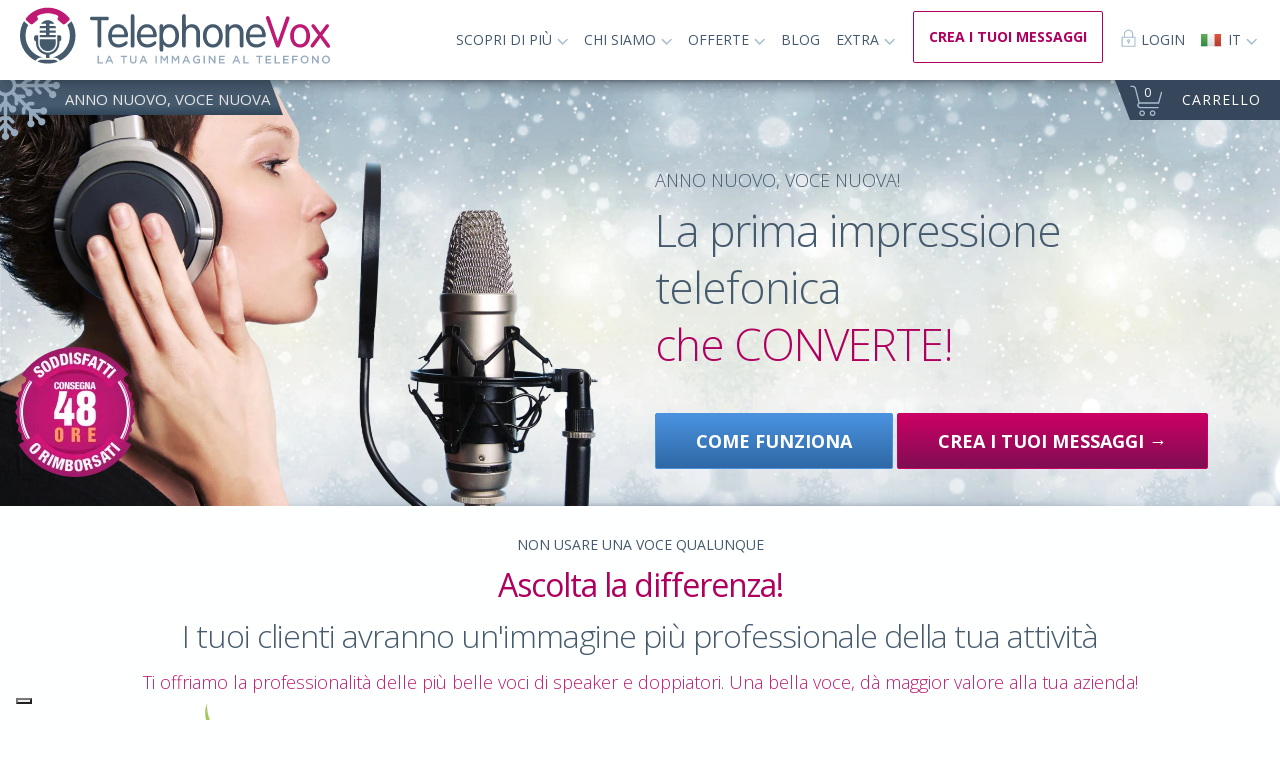

--- FILE ---
content_type: text/html; charset=UTF-8
request_url: https://www.telephonevox.com/it/
body_size: 17833
content:
<!doctype html>
<html lang="IT">

<head>
	<!--
	IL CODICE COMMENTA GLI SCRIPT QUANDO NON E' SUL SITO UFFICIALE google-site-verification, Start of Smartsupp Live Chat script, Facebook Pixel Code
	-->
	

	<!--
	<meta charset="UTF-8">
	-->
	<meta http-equiv="Content-Type" content="text/html; charset=utf-8" />
	<meta name="viewport" content="width=device-width, initial-scale=1.0">
	<title>Registrazione Messaggi per Centralino e Voci per Segreterie Telefoniche | TelephoneVox</title>
	<meta name="description" content='TelephoneVox è il primo e unico sito dove commissionare la registrazione del proprio messaggio di centralino o segreteria telefonica personalizzato dalle più belle voci di speaker e doppiatori madrelingua' />
	<meta name="keywords" content="telephone vox, telephonevox, messaggi centralino, segreterie telefoniche, musica di attesa telefonica, messaggio cortesia, messaggio notte, ivr" />
	<link rel="canonical" href="https://www.telephonevox.com/it/" />
	<link rel='alternate' href='https://www.telephonevox.com/it/' hreflang='it-IT'/>
	<link rel='alternate' href='https://www.telephonevox.com/en/home/' hreflang='en-GB'/>
	<link rel='alternate' href='https://www.telephonevox.com/gr/arxiki/' hreflang='el-GR'/>
	<link rel='alternate' href='https://www.telephonevox.com/es/home/' hreflang='es-ES'/>
	<link rel='alternate' href='https://www.telephonevox.com/en/home/' hreflang='x-default'/>
	<!-- attivare se modifiche sito
	<meta http-equiv="Cache-control" content="no-cache" />
    <meta name="Pragma" content="no-cache" />
    <meta http-equiv="Expires" content="-1" /> 
	fine attivare se modifiche sito -->
		<link rel="preload" href="https://www.telephonevox.com/vendor/telephonevox-tp/vendor/bootstrap-select/dist/css/bootstrap-select.min.css" as="style" onload="this.onload=null;this.rel='stylesheet'">

	<link rel="stylesheet" type="text/css" href="https://www.telephonevox.com/vendor/telephonevox-tp/vendor/jplayer/jplayer.blue.monday.css">
	<link rel="stylesheet" type="text/css" href="https://www.telephonevox.com/vendor/telephonevox-tp/style.min.css?i=2">
		<link rel="preload" href="https://cdnjs.cloudflare.com/ajax/libs/font-awesome/4.7.0/css/font-awesome.min.css" as="style" onload="this.onload=null;this.rel='stylesheet'">


	<link rel="icon" href="/images/favicon.png" />

	<script src="/js/critical.min.js?v=5.1.44"></script>
    <script src="/js/track.min.js?v=5.1.44"></script>
	<script defer src="/js/jquery.min.js?v=5.1.44"></script>
	<script defer type="text/javascript" src="/js/textToSpeech.min.js?v=5.1.44"></script>
	<!--<script src="http://code.jquery.com/jquery.min.js"></script>-->
	<!--<script src="https://www.telephonevox.com/vendor/telephonevox-tp/vendor/jplayer/jquery.jplayer.min.js?v=5.1.44"></script>-->
	<!--<script src="https://www.telephonevox.com/vendor/telephonevox-tp/vendor/picturefill/picturefill.js?v=5.1.44"></script>-->
	<script defer src="https://www.telephonevox.com/vendor/telephonevox-tp/vendor/bootstrap/js/scrollspy.js?v=5.1.44"></script>
	<script defer src="https://www.telephonevox.com/vendor/telephonevox-tp/vendor/bootstrap/js/dropdown.js?v=5.1.44"></script>
	<script defer src="https://www.telephonevox.com/vendor/telephonevox-tp/vendor/bootstrap/js/transition.js?v=5.1.44"></script>
	<script defer src="https://www.telephonevox.com/vendor/telephonevox-tp/vendor/bootstrap/js/collapse.js?v=5.1.44"></script>
	<script defer src="https://www.telephonevox.com/vendor/telephonevox-tp/vendor/bootstrap/js/tooltip.js?v=5.1.44"></script>
	<script defer src="https://www.telephonevox.com/vendor/telephonevox-tp/vendor/bootstrap/js/popover.js?v=5.1.44"></script>
	<script defer src="https://www.telephonevox.com/vendor/telephonevox-tp/vendor/bootstrap-select/dist/js/bootstrap-select.min.js?v=5.1.44"></script>
	<script defer src="https://www.telephonevox.com/vendor/telephonevox-tp/js/app.js?v=5.1.44"></script>
	<script defer src="/js/iubenda.min.js?v=5.1.44"></script>


	
	<script type="application/ld+json">
		{
			"@context": "https://schema.org",
			"@type": "Organization",
			"url": "https://www.telephonevox.com/",
			"logo": "https://www.telephonevox.com/vendor/telephonevox-tp/img/telephonevox-logo_italiano.svg"
		}
	</script>


		<script type="text/javascript">
		var _iub = _iub || {};


		_iub.cons_instructions = _iub.cons_instructions || [];
		_iub.cons_instructions.push(["init", {
			api_key: '3eXVRZBcpeUlZjK0EQsRCtU6ySz1V2SV',
			logger: "console",
			log_level: "warm",
			sendFromLocalStorageAtLoad: false
		}, function() {
			console.log("init Content Solution");
		}]);
	</script>
	<script type="text/javascript" src="https://cdn.iubenda.com/cons/iubenda_cons.js"></script>
	


				<link rel="stylesheet" type="text/css" href="/css/styleGenerale-intro.min.css?v=5.1.44">
			<link rel="stylesheet" type="text/css" href="/css/styleGenerale.min.css?v=5.1.44">
			<link rel="stylesheet" type="text/css" href="/css/styleHome.min.css?v=5.1.44">
				<!--<script src="/js/funzioni.js"></script>
		<script src="js/funzioniModulo.js"></script>-->
				<script defer src="/js/engine.min.js?v=5.1.44"></script>
		<script defer src="/js/slider.min.js?v=5.1.44"></script>
	<!--
		<script>
		    !window.jQuery && document.write('<script src="js/lightBox/jquery-1.4.3.min.js"><\/script>');
	    </script>		
		<script src="/js/lightBox/fancybox/jquery.mousewheel-3.0.4.pack.js"></script>
	    <script src="/js/lightBox/fancybox/jquery.fancybox-1.3.4.pack.js"></script>  
        -->
	<!--<script src="/js/lightBox/fancybox2/lib/jquery-1.10.1.min.js"></script>-->
	<script type="module" src="/js/dataImport.min.js?v=5.1.44"></script>
	<script defer src="/js/lightBox/fancybox2/lib/jquery.mousewheel-3.0.6.pack.js?v=5.1.44"></script>
	<script defer src="/js/lightBox/fancybox2/source/jquery.fancybox.js?v=5.1.44"></script>
	<link rel="stylesheet" type="text/css" href="/js/lightBox/fancybox2/source/jquery.fancybox.css?v=2.1.5" media="screen" />
	<link rel="stylesheet" type="text/css" href="/js/lightBox/fancybox2/source/helpers/jquery.fancybox-buttons.css?v=1.0.5" />
	<script defer src="/js/lightBox/fancybox2/source/helpers/jquery.fancybox-buttons.js?v=5.1.44"></script>
	<link rel="stylesheet" type="text/css" href="/js/lightBox/fancybox2/source/helpers/jquery.fancybox-thumbs.css?v=1.0.7" />
	<script defer src="/js/lightBox/fancybox2/source/helpers/jquery.fancybox-thumbs.js?v=5.1.44"></script>
	<script defer src="/js/lightBox/fancybox2/source/helpers/jquery.fancybox-media.js?v=5.1.44"></script>

	<script defer src="/js/funzioni.min.js?v=5.1.44"></script>
	<script defer src="/js/funzioniModulo.min.js?v=5.1.44"></script>
	
	<script>
		document.addEventListener('DOMContentLoaded', function() {
			impostaSimboloValuta('€');
		});
	</script>
			<a id="lightBoxAlertAltaAlta" href="/avvisoLightBox.php?tipo=erroreAlertAltaAlta"></a>
		<a id="lightBoxAlertAlta" href="/avvisoLightBox.php?tipo=erroreAlertAlta"></a>
		<a id="lightBoxAlertCloseRedirect" href="/avvisoLightBox.php?tipo=erroreAlertCloseRedirect"></a>
		<a id="lightBoxAlert" href="/avvisoLightBox.php?tipo=erroreAlert"></a>
		<a id="LightBoxLingua" href="/avvisoLightBox.php?tipo=erroreAlert"></a>
		<a id="lightBoxConfirm" href="/avvisoLightBox.php?tipo=confirm"></a>
		<a id="lightBoxConfirmLogout" href="/avvisoLightBox.php?tipo=confirmLogout"></a>
		<a id="lightBoxConfirmUtente" href="/avvisoLightBox.php?tipo=confirmUtente"></a>
		<a id="lightBoxConfirmRimozioneAffiliazioneUtente" href="/avvisoLightBox.php?tipo=confirmRimozioneAffiliazioneUtente"></a>
		<a id="lightBoxConfirmMessaggioScontato" href="/avvisoLightBox.php?tipo=confirmMessaggioScontato"></a>

		<a id="lightBoxNoAffiliazione" href="/avvisoLightBox.php?tipo=confirmNoAffiliazione"></a>
		<input type="hidden" name="scrittaAlert" id="scrittaAlert" value="">
		<input type="hidden" name="origineConfirmUtente" id="origineConfirmUtente" value="">
		<input type="hidden" name="uscitapopup" id="uscitapopup" value="">

		<a id='lightBoxMessaggioLinguaNonCorretta' href='/avvisoLightBox.php?tipo=messaggioLinguaNonCorretta'></a><input type='hidden' name='scrittaAlertSceltaCorretta' id='scrittaAlertSceltaCorretta' value=''><input type='hidden' name='messaggioTradottoOriginale' id='messaggioTradottoOriginale' value=''>
		<script defer src="/js/fancybox_init.min.js"></script>

		<script>
			function traduciJS() {
									testoTradotto['erroreLingua'] = "Attenzione! Non hai selezionato la lingua.";
									testoTradotto['erroreTesto'] = "Attenzione! Non hai inserito il testo";
									testoTradotto['erroreLinguaNonRiconosciuta'] = "Attenzione! La lingua usata per scrivere il testo non è stata riconosciuta.";
									testoTradotto['erroreLinguaTesto'] = "Stai scrivendo in una lingua che non hai selezionato. Devi scrivere usando solo una delle lingue da te selezionate";
									testoTradotto['linguaIdentificata'] = "Lingua identificata: ";
									testoTradotto['erroreVoce'] = "Attenzione! Non hai selezionato nessuna voce.";
									testoTradotto['erroreSecondiBase'] = "Attenzione! Non hai indicato per quanti secondi deve proseguire la base oltre il parlato.";
									testoTradotto['erroreBase'] = "Attenzione! Non hai compilato tutti i campi della base musicale";
									testoTradotto['erroreMarcaEmodello'] = "Attenzione! Non hai indicato la marca e il modello del centralino.";
									testoTradotto['erroreNumeroCentralino'] = "Attenzione! Non hai indicato il numero del centralino.";
									testoTradotto['errorePasswordCentralino'] = "Attenzione! Non hai indicato la password del centralino.";
									testoTradotto['attendereCaricamento'] = "Attendere, caricamento file in corso...";
									testoTradotto['confermaCancellazione'] = "Sei sicuro di voler cancellare il messaggio numero";
									testoTradotto['confermaCancellazioneUtente'] = "Sei sicuro di voler cancellare l\'utente ";
									testoTradotto['confermaDisdiciAffiliazioneUtente'] = "<p><strong>ATTENZIONE</strong></p><br /><p>Cancellandoti dal programma affiliazione perderai tutti privilegi di cui beneficiano i nostri affiliati, tra cui lo sconto sull’acquisto dei nostri servizi, il codice sconto personalizzato da regalare ai tuoi clienti, e l’uso delle nostre API.</p><p>Inoltre, cancellandoti dal programma affiliazione, il sistema non ti riconoscerà più alcuna provvigione per gli ordini che da qui in poi dovessero essere fatti da clienti collegati al tuo account affiliato.</p><p>Se ci fossero delle provvigioni da fatturare sino a qui, riceverai subito un’ultima email di riepilogo.</p><p>Pensaci bene, forse non è quello che desideri!</p>";
									testoTradotto['confermaNoAffiliazione'] = "Sei sicuro di non volerti candidare come nostro affiliato? I nostri affiliati pagano un prezzo scontato, guadagnano commissioni sugli ordini fatti dai propri clienti e possono usare le nostre API! <br>Pensaci un attimo!";
									testoTradotto['baseN'] = "base n.";
									testoTradotto['servizioNonDisponibile'] = "Siamo spiacenti, ma il servizio extra che stai richiedendo non è abbinabile a questo tipo di apparati.";
									testoTradotto['erroreUtenteVuoto'] = "Devi inserire almeno il tuo indirizzo email di registrazione altrimenti non possiamo aiutarti qui. Se non ricordi nemmeno l'indirizzo email, chiamaci!";
									testoTradotto['erroreNoUtente'] = "Non abbiamo trovato nessun utente con questo indirizzo email. Ti consigliamo di chiamarci!";
									testoTradotto['erroreInvioMail'] = "Attenzione, errore in invio mail.";
									testoTradotto['okInvioMail'] = "Ti abbiamo inviato una email contenente il link per cambiare la password.";
									testoTradotto['erroreGenerico'] = "Attenzione, errore di sistema. Contattare l\'amministratore";
									testoTradotto['erroreCodiceSconto'] = "Attenzione, non hai indicato il codice promozionale";
									testoTradotto['maschileMin'] = "maschile";
									testoTradotto['femminileMin'] = "femminile";
									testoTradotto['erroreMailUtenteGiaPresente'] = "Questo indirizzo email è già presente nel nostro database! Evidentemente sei già un nostro utente registrato. Perpiacere usa questo indirizzo per fare il log-in.";
									testoTradotto['messaggioBenvenuto'] = "Salve! Grazie per aver chiamato la \"XYZ\"";
									testoTradotto['messaggioBenvenutoPrivacy'] = "Benvenuto nel servizio clienti XYZ. La informiamo che XYZ tratta i dati raccolti durante questa chiamata in qualità di titolare nel rispetto del Regolamento Europeo in materia di protezione dei dati personali n. 679 del 2016. Se desidera ascoltare l’informativa privacy relativa al trattamento dei dati personali digiti il tasto 1. Altrimenti attenda in linea.";
									testoTradotto['messaggioAttesa'] = "La preghiamo di rimanere in linea, il primo operatore libero sarà presto a sua disposizione.  Nel frattempo le ricordiamo ... (sito, promo, email, consigli, ogni altra info)";
									testoTradotto['messaggioUfficiChiusi'] = "Salve! Grazie per aver chiamato la \"XYZ\". I nostri uffici sono chiusi. Siamo aperti dal lunedì al venerdì dalle 8.30 alle 19.30. Se lo desidera, può  inviare una mail a info@xyz.com. Grazie e a presto!";
									testoTradotto['messaggioLineeOccupate'] = "I nostri operatori sono ancora tutti occupati, pertanto, per non farle perdere troppo tempo in attesa, se ci ha chiamato da un’utenza identificabile, sará ricontattato dal primo operatore libero. Grazie per aver chiamato e a più tardi!";
									testoTradotto['messaggioChiusuraFerie'] = "Salve! Gli uffici commerciali della \"XYZ\" rimangono chiusi per ferie da lunedì 10 Agosto a domenica 24 Agosto. Può inviare una email all'indirizzo info@xyz.com. Grazie per aver chiamato, le auguriamo buone vacanze!";
									testoTradotto['messaggioSmistamento'] = "Prema 1 per parlare con l'ufficio commerciale, 2 per parlare con il magazzino, 3 per parlare con l'amministrazione. Altrimenti rimanga in attesa per parlare con il primo operatore disponibile. Grazie.";
									testoTradotto['messaggioPersonale'] = "Benvenuto! Questa è la segreteria telefonica del signor Carlo Rossi, al momento non posso rispondere, lasci un messaggio dopo il segnale acustico e sarà richiamato al più presto....";
									testoTradotto['messaggioCovid'] = "Salve! Grazie per aver chiamato la XYZ srl. In ottemperanza all'ordinanza emessa in merito alle misure urgenti da contenimento per \"Corona Virus\" i nostri uffici rimarranno chiusi fino a data da destinarsi. E' attivo il servizio di supporto tecnico tramite smart working, inviando una mail a: xyz@xyz.it oppure chiamando il numero 328-1234567. Grazie a presto.";
									testoTradotto['Centralino_telefonico_fisico_presente_in_azienda,_senza_funzione_di_controllo/gestione_da_remoto'] = "Centralino telefonico fisico presente in azienda, senza funzione di controllo/gestione da remoto";
									testoTradotto['password'] = "password";
									testoTradotto['marcaEmodello'] = "marca e modello";
									testoTradotto['erroreAltroFormato'] = "Attenzione, non hai indicato il campo Altro Formato.";
									testoTradotto['erroreMailRegistrazione'] = "Errore registrazione. Contattare l'assistenza.";
									testoTradotto['inserisciQuiTuoMessaggio'] = "Inserisci qui il tuo messaggio";
									testoTradotto['inserisciQuiTuoMessaggio_messaggi_segreteria'] = "Inserisci qui il testo del tuo Messaggio di Segreteria Telefonica";
									testoTradotto['notificaOrdineProveSource'] = "ha ordinato dei messaggi";
									testoTradotto['playerPlayButton'] = "Per un corretto ascolto, attendi il completo caricamento del file audio";
									testoTradotto['playerPauseButton'] = "Per un corretto ascolto, attendi il completo caricamento del file audio";
									testoTradotto['fraseErroreScontoOpzioni'] = "Codice sconto non valido per le opzioni selezionate";
									testoTradotto['notificaMessaggioScontato'] = "<p>Un consiglio: aggiungi la lingua inglese madrelingua. Darai più valore alla tua attività. Ricorda che l'inglese è una delle lingue più parlate al mondo.</p><p>Senti che atmosfera professionale crea un messaggio letto in più lingue da più speaker madrelingua:</p>";
									testoTradotto['notificaMessaggioScontato2'] = "<p>Ecco il testo del tuo messaggio già tradotto in inglese, ed il prezzo aggiuntivo:</p>";
									testoTradotto['scontoLingua'] = "(Sconto del 50%  se scegli anche l\’italiano)";
									testoTradotto['pagamentoStripeEffettuato'] = "Pagamento effettuato.<br><a href=\"modulo_ringraziamento.php?auto_stripe=Y\">Clicca qui</a> se non vieni re-indirizzato entro 5 secondi.";
									testoTradotto['erroreLinguaMessaggioOriginale'] = "Attenzione! <br>Hai scelto di registrare il messaggio in {{LINGUASELEZIONATA}}, ma hai scritto in {{LINGUATESTOINSERITA}}. Perpiacere correggi, oppure accetta questa traduzione automatica:<br>";
									testoTradotto['erroreLinguaMessaggioOriginaleTestoCorretto'] = "Se invece desideri che il testo in {{LINGUATESTOINSERITA}} venga letto dallo speaker {{LINGUASELEZIONATA}}, puoi confermare questo testo così come lo hai scritto. Tieni presente che in tal caso decade la garanzia soddisfatto o rimborsato.";
									testoTradotto['erroreLinguaMessaggioOriginaleNoLangDetected'] = "Attenzione! <br>Hai scelto di registrare il messaggio in {{LINGUASELEZIONATA}}, ma hai scritto in una lingua diversa. Perpiacere correggi, oppure accetta questa traduzione automatica:<br>";
									testoTradotto['erroreLinguaMessaggioOriginaleTestoCorrettoNoLangDetected'] = "Se invece desideri che il testo in {{LINGUASELEZIONATA}} venga letto nella lingua che hai usato, allora puoi confermare questo testo così come lo hai scritto. Tieni presente che in tal caso decade la garanzia soddisfatto o rimborsato.";
									testoTradotto['messageType'] = "Array";
									testoTradotto['wizzardFormValidationError'] = "Array";
									testoTradotto['messaggioBenvenuto2'] = "Salve! Grazie per aver chiamato la \"XYZ\", azienda specializzata nel settore xxxxxxx";
								//alert("test1"+testoTradotto['erroreLingua']);
			}

			function dominio() {
				testoTradotto['dominioSito'] = "https://www.telephonevox.com/";
				if (testoTradotto['dominioSito'] == "")
					testoTradotto['dominioSito'] = "https://www.telephonevox.com/";
			}


			document.addEventListener('DOMContentLoaded', function() {
				traduciJS();
				dominio();
				//alert("test"+testoTradotto['erroreLingua']);
			});
		</script>

		
			<script>
				// Google Tag Manager
				(function(w, d, s, l, i) {
					w[l] = w[l] || [];
					w[l].push({
						'gtm.start': new Date().getTime(),
						event: 'gtm.js'
					});
					var f = d.getElementsByTagName(s)[0],
						j = d.createElement(s),
						dl = l != 'dataLayer' ? '&l=' + l : '';
					j.async = true;
					j.src =
						'https://www.googletagmanager.com/gtm.js?id=' + i + dl;
					f.parentNode.insertBefore(j, f);
				})(window, document, 'script', 'dataLayer', 'GTM-W44Z6XB');
				//End Google Tag Manager
			</script>

		

		
			<!-- FINE COOKIE LAW -->
			<!-- Start of Smartsupp Live Chat script -->
						<style>
				#tidio-chat-iframe {
					top: 50px !important;
				}
			</style>

						<script type="text/plain" class="_iub_cs_activate" data-iub-purposes="3" id="zsiqchat">
				var $zoho=$zoho || {};$zoho.salesiq = $zoho.salesiq || {widgetcode: "fdd15b6d0b4b65769d38dffe225fff916d8abfaa714d843f1ec0ad2774bb05c7bcc3e0ec46b8e4950b1885db13e7c32f", values:{},ready:function(){}};var d=document;s=d.createElement("script");s.type="text/javascript";s.id="zsiqscript";s.defer=true;s.src="https://salesiq.zoho.eu/widget";t=d.getElementsByTagName("script")[0];t.parentNode.insertBefore(s,t);
				
					$zoho.salesiq.ready=function()
					{
						$zoho.salesiq.chatbutton.texts([['On-line, adesso!', 'Non siamo bot! Scrivici!']]);
					}
				</script>
			
		
		<!-- Start of Async ProveSource Code -->
		<script type="text/plain" class="_iub_cs_activate" data-iub-purposes="3">
			! function(o, i) {
				window.provesrc && window.console && console.error && console.error("ProveSource is included twice in this page."), provesrc = window.provesrc = {
					dq: [],
					display: function() {
						this.dq.push(arguments)
					}
				}, o._provesrcAsyncInit = function() {
					provesrc.init({
						apiKey: "eyJhbGciOiJIUzI1NiIsInR5cCI6IkpXVCJ9.eyJhY2NvdW50SWQiOiI1ZmUzODY2NjBlNzI5MjUyOTNmMGNjNjMiLCJpYXQiOjE2MDg3NDY1OTh9.H7BeepQM1XDdcg30nhyhnnmdZToiccZqnFXroEMx_lY",
						v: "0.0.4"
					})
				};
				var r = i.createElement("script");
				r.type = "text/javascript", r.async = !0, r["ch" + "ar" + "set"] = "UTF-8", r.src = "https://cdn.provesrc.com/provesrc.js?v=5.1.44";
				var e = i.getElementsByTagName("script")[0];
				e.parentNode.insertBefore(r, e)
			}(window, document);

							//lancio il display della notifica
				
				var psInterval = setInterval(function() {
					if(provesrc && provesrc.display) {
						displayProveSourceNoficationNoMessage('Notifica Ordine Italiano');
						clearInterval(psInterval);
					}
				});

			
		</script>
		<!-- End of Async ProveSource Code -->


		<!-- Facebook Pixel Code -->
				<!-- End Facebook Pixel Code -->

		<!-- SENDIN -->
		<script type="text/plain" class="_iub_cs_activate" data-iub-purposes="5">
			(function() {
				window.sib = {
					equeue: [],
					client_key: "di87cj9dh9dcdodggquvb"
				};
				/* OPTIONAL: email for identify request*/
				// window.sib.email_id = 'example@domain.com';
				window.sendinblue = {};
				for (var j = ['track', 'identify', 'trackLink', 'page'], i = 0; i < j.length; i++) {
					(function(k) {
						window.sendinblue[k] = function() {
							var arg = Array.prototype.slice.call(arguments);
							(window.sib[k] || function() {
								var t = {};
								t[k] = arg;
								window.sib.equeue.push(t);
							})(arg[0], arg[1], arg[2]);
						};
					})(j[i]);
				}
				var n = document.createElement("script"),
					i = document.getElementsByTagName("script")[0];
				n.type = "text/javascript", n.id = "sendinblue-js", n.async = !0, n.src = "https://sibautomation.com/sa.js?key=" + window.sib.client_key, i.parentNode.insertBefore(n, i), window.sendinblue.page();
			})();
		</script>
		<!-- FINE SENDIN -->
		<script async src="/js/helpers.min.js?v=5.1.44"></script>
	<script async src="/js/google_events.min.js?v=5.1.44"></script>
	<script async src="/js/microsoft_events.min.js?v=5.1.44"></script>

</head>

<body class=" no-user-logged " data-spy="scroll" data-target=".navbar-default" style="position: relative">

	
		<!-- Google Tag Manager (noscript) -->
		<noscript><iframe src="https://www.googletagmanager.com/ns.html?id=GTM-W44Z6XB" height="0" width="0" style="display:none;visibility:hidden"></iframe></noscript>
		<!-- End Google Tag Manager (noscript) -->

			<script type="text/javascript">

window.addEventListener('load', function () {
  	$("a#lightBox").fancybox({
        'maxWidth':657,
	    'height':'auto',
        'scrolling':'no',
        'type':'iframe'
    });
	$("a#lightBoxOk").fancybox({
        'maxWidth':838,
	    'height':'auto',
        'scrolling':'no',
        'type':'iframe'
    });
    $("a#lightBoxNo").fancybox({
        'maxWidth':838,
	    'height':'auto',
        'scrolling':'no',
        'type':'iframe'
    });
	$("a#lightBox-1").fancybox({
        'maxWidth':657,
	    'height':'auto',
        'scrolling':'no',
        'type':'iframe'
    });		
});

</script>
<style type="text/css">
.home-banner:after {
  background: url(/images/consegna_italiano.png) no-repeat;
}
@media(max-width:992px) {  
.home-banner:after {
  background-size : 90px auto;
}
}
</style>
<div class="page" id="home">
	<div itemscope itemtype="https://schema.org/Product">
	<link itemprop="url" href="https://www.telephonevox.com"/>
	<meta itemprop="name" content="Telephone Vox">
	<div itemprop="aggregateRating" itemtype="http://schema.org/AggregateRating" itemscope>
		<meta itemprop="reviewCount" content="22" />
		<meta itemprop="ratingValue" content="5" />
	</div>
				<div class="sub-navigation subnav-scopri-di-più">
			<div class="containerSottoMenu">
				<div class="row">
					<ul class="subnav">
												<li>
							<a href="/it/messaggio/">
								<img width="60" height="60" loading="lazy" src="/img/icon-menu/come-funziona/icon-message.svg" alt="">
								<span>Il messaggio (esempi e spunti)</span>
							</a>
						</li>
												<li>
							<a href="/it/speaker/">
								<img width="60" height="60" loading="lazy" src="/img/icon-menu/come-funziona/icon-speaker.svg" alt="">
								<span>Voci italiane<br/> e straniere</span>
							</a>
						</li>
												<li>
							<a href="/it/musiche/">
								<img width="60" height="60" loading="lazy" src="/img/icon-menu/come-funziona/icon-music.svg" alt="">
								<span>Le basi<br/> musicali</span>
							</a>
						</li>
												<li>
							<a href="/it/dati-tecnici/">
								<img width="60" height="60" loading="lazy" src="/img/icon-menu/come-funziona/icon-recorder.svg" alt="">
								<span>Dati tecnici<br> registrazione</span>
							</a>
						</li>
												<li>
							<a href="/it/prezzo/">
								<img width="60" height="60" loading="lazy" src="/img/icon-menu/come-funziona/icon-barcode.svg" alt="">
								<span>Prezzo</span>
							</a>
						</li>
												<li>
							<a href="/it/faq/">
								<img width="60" height="60" loading="lazy" src="/img/icon-menu/come-funziona/icon-faq.svg" alt="">
								<span>Faq</span>
							</a>
						</li>
											</ul>
				</div>
			</div>
		</div>		<div class="sub-navigation subnav-chi-siamo">
			<div class="containerSottoMenu">
				<div class="row">
					<ul class="subnav">
												<li>
							<a href="/it/chi-siamo/">
								<img width="60" height="60" loading="lazy" src="/img/icon-menu/chi-siamo/icon-mail.svg" alt="">
								<span>I nostri<br/> indirizzi</span>
							</a>
						</li>
												<li>
							<a href="/it/come-lavoriamo/">
								<img width="60" height="60" loading="lazy" src="/img/icon-menu/chi-siamo/icon-plan.svg" alt="">
								<span>Come<br/> lavoriamo</span>
							</a>
						</li>
												<li>
							<a href="/it/clienti-soddisfatti/">
								<img width="60" height="60" loading="lazy" src="/img/icon-menu/chi-siamo/icon-like.svg" alt="">
								<span>Clienti soddisfatti</span>
							</a>
						</li>
											</ul>
				</div>
			</div>
		</div>		<div class="sub-navigation subnav-offerte">
			<div class="containerSottoMenu">
				<div class="row">
					<ul class="subnav">
												<li>
							<a href="/it/personalizzati/">
								<img width="60" height="60" loading="lazy" src="/img/icon-menu/servizi/icon-speaker-w.svg" alt="">
								<span>Messaggi personalizzati</span>
							</a>
						</li>
												<li>
							<a href="/it/tutto-incluso/">
								<img width="60" height="60" loading="lazy" src="/img/icon-menu/servizi/icon-box-w.svg" alt="">
								<span>TUTTO<br>INCLUSO</span>
							</a>
						</li>
												<li>
							<a href="/it/abbonamento/">
								<img width="60" height="60" loading="lazy" src="/img/icon-menu/servizi/icon-calendar-1-year.svg" alt="">
								<span>Abbonamento Annuale</span>
							</a>
						</li>
											</ul>
				</div>
			</div>
		</div>		<div class="sub-navigation subnav-extra">
			<div class="containerSottoMenu">
				<div class="row">
					<ul class="subnav">
												<li>
							<a href="/it/installare/">
								<img width="60" height="60" loading="lazy" src="/img/icon-menu/extra/icon-tools.svg" alt="">
								<span>Installare i messaggi</span>
							</a>
						</li>
												<li>
							<a href="/it/asterisk/">
								<img width="60" height="60" loading="lazy" src="/img/icon-menu/extra/icon-asterisk.svg" alt="">
								<span>Set messaggi per Asterisk</span>
							</a>
						</li>
												<li>
							<a href="/it/catalogo/">
								<img width="60" height="60" loading="lazy" src="/img/icon-menu/extra/icon-phone.svg" alt="">
								<span>Centralini e segreterie</span>
							</a>
						</li>
												<li>
							<a href="/it/rivenditore/">
								<img width="60" height="60" loading="lazy" src="/img/icon-menu/extra/icon-businessman.svg" alt="">
								<span>Diventa affiliato</span>
							</a>
						</li>
												<li>
							<a href="/it/operatore/">
								<img width="60" height="60" loading="lazy" src="/img/icon-menu/extra/icon-operatore.svg" alt="">
								<span>Produci un centralino?</span>
							</a>
						</li>
												<li>
							<a href="/it/integrazione/">
								<img width="60" height="60" loading="lazy" src="/img/icon-menu/extra/icon-integrazione.svg" alt="">
								<span>Le nostre API</span>
							</a>
						</li>
											</ul>
				</div>
			</div>
		</div><style>
@media (max-width: 767px) {
	body.preventivo{padding-top:60px}
}
</style>
		<nav class="navbar navbar-default navbar-fixed-top" role="navigation" id="main-navigation">
<style>
#ciaoAdmin {
    padding: 5px 15px;
    background: #af0060;
    text-align: right;
}
#ciaoAdmin .contenutoScritta {
    color: #fff;
    font-size: 12px;
    font-weight: bold;
    text-align: right;
    line-height: 120%;
}
#ciaoAdmin .contenutoScritta a {

    color: #fff;
    font-size: 12px;
    font-weight: bold;

}
</style>
			<div class="navbar-content">
				<button type="button" class="navbar-toggle collapsed" data-toggle="collapse" data-target="#main-menu" aria-expanded="false">
			        <span class="sr-only">Toggle navigation</span>
			        <span class="icon-bar"></span>
			        <span class="icon-bar"></span>
			        <span class="icon-bar"></span>
			     </button>
				<div class="text-center">
					<a class="navbar-brand " href="/it/">
					    <img loading="lazy" width="310" height="61" src="https://www.telephonevox.com/vendor/telephonevox-tp/img/telephonevox-logo_italiano.svg" alt="Logo intero con slogan Telephone Vox">
					</a>			  	
				</div>
				<div class="clearfix visible-xs"></div>
				<div class="collapse navbar-collapse" id="main-menu">
		    		<!-- <a class="navbar-brand hidden-sm hidden-md" href="https://www.telephonevox.com/"><img loading="lazy" src="https://www.telephonevox.com/vendor/telephonevox-tp/img/telephonevox-logo.svg" alt=""></a> -->
		    		<ul class="nav navbar-nav">
		    			<li class="visible-xs scroll-notice">
		    				<a><span class="darrow">&darr;</span> Scorri <span class="darrow">&darr;</span></a>		    				
		    			</li>
		    					    					    			<li class="dropdown">
		    				<a href="#" class="dropdown-trigger" data-target=".subnav-scopri-di-più" data-toggle="dropdown" role="button" aria-haspopup="true" aria-expanded="false">Scopri di più <span class="tv-caret"></span></a>		    				
		    			</li>		    			
		    					    			
		    					    					    			<li class="dropdown">
		    				<a href="#" class="dropdown-trigger" data-target=".subnav-chi-siamo" data-toggle="dropdown" role="button" aria-haspopup="true" aria-expanded="false">Chi siamo <span class="tv-caret"></span></a>		    				
		    			</li>		    			
		    					    			
		    					    					    			<li class="dropdown">
		    				<a href="#" class="dropdown-trigger" data-target=".subnav-offerte" data-toggle="dropdown" role="button" aria-haspopup="true" aria-expanded="false">Offerte <span class="tv-caret"></span></a>		    				
		    			</li>		    			
		    					    			
		    					    					    			<li ><a href="https://www.telephonevox.com/it/blog/">Blog</a></li>
		    					    			
		    					    					    			<li class="dropdown">
		    				<a href="#" class="dropdown-trigger" data-target=".subnav-extra" data-toggle="dropdown" role="button" aria-haspopup="true" aria-expanded="false">Extra <span class="tv-caret"></span></a>		    				
		    			</li>		    			
		    					    			
		    					    					    			<li class="btn-nav"><a href="/preventivo" class="btn btn-info inverted accented"><strong>Crea i tuoi messaggi</strong></a></li>
		    					    			
		    					    			<!-- <li class="dropdown">
		    				<a href="#" class="dropdown-toggle" data-toggle="dropdown" role="button" aria-haspopup="true" aria-expanded="false">Come funziona <span class="caret"></span></a>
		    				<ul class="dropdown-menu">
					            <li><a href="#">Action</a></li>
					            <li><a href="#">Another action</a></li>
					            <li><a href="#">Something else here</a></li>
					            <li role="separator" class="divider"></li>
					            <li><a href="#">Separated link</a></li>
					            <li role="separator" class="divider"></li>
					            <li><a href="#">One more separated link</a></li>
					        </ul>
		    			</li> -->	
							
		    			<li><a href="/it/login"> <img loading="lazy" width="15" height="19" class="nav-lock" src="https://www.telephonevox.com/vendor/telephonevox-tp//img/icons/icon-login.svg" alt=""> Login</a></li>
                        <div class="vociMenuMobile">
						    <!--
                            <li class="dropdown">
							    <a href="/it/rivenditore/">
							        Diventa affiliato							    </a>
							</li>
							<li class="dropdown">
							    <a href="/it/catalogo/">
							        Centralini e segreterie							    </a>
							</li>
							<li class="dropdown">
							    <a href="/it/vodafone-rete-unica/">
							        Vodafone rete unica							    </a>
							</li>
							-->
		    			</div>
		    									<li class="dropdown hidden-xs larghezzaFissaVoceMenu">
		    				<a href="#" class="dropdown-toggle" data-toggle="dropdown" role="button" aria-haspopup="true" aria-expanded="false">
							<img loading="lazy" width="20" height="13"  class="nav-flag" src="https://www.telephonevox.com/vendor/telephonevox-tp/img/flags/flag-it.svg" alt=""> IT <span class="tv-caret"></span></a>
		    				<ul class="dropdown-menu larghezzaFissaVoceMenu">
													            <li class="larghezzaFissaVoceSottoMenu"><a href="javascript:" onclick="cambiaLingua('italiano')"><img width="20" height="13" loading="lazy" class="nav-flag" src="https://www.telephonevox.com/vendor/telephonevox-tp/img/flags/flag-it.svg" alt=""> IT</a></li>
					            
																<li class="larghezzaFissaVoceSottoMenu"><a href="javascript:" onclick="cambiaLingua('inglese')"><img width="20" height="13" loading="lazy" class="nav-flag" src="https://www.telephonevox.com/vendor/telephonevox-tp/img/flags/flag-en.svg" alt=""> EN</a></li>
								<li class="larghezzaFissaVoceSottoMenu"><a href="javascript:" onclick="cambiaLingua('americano')"><img width="20" height="13" loading="lazy" class="nav-flag" src="https://www.telephonevox.com/vendor/telephonevox-tp/img/flags/flag-us.jpg" alt=""> US</a></li>
																
																<li class="larghezzaFissaVoceSottoMenu"><a href="javascript:" onclick="cambiaLingua('greco')"><img width="20" height="13" loading="lazy" class="nav-flag" src="https://www.telephonevox.com/vendor/telephonevox-tp/img/flags/flag-gr.jpg" alt=""> GR</a></li>				            
								
																	<li class="larghezzaFissaVoceSottoMenu"><a href="javascript:" onclick="cambiaLingua('spagnolo')"><img width="20" height="13" loading="lazy" class="nav-flag" src="https://www.telephonevox.com/vendor/telephonevox-tp/img/flags/flag-es.jpg" alt=""> ES</a></li>				            
								
							</ul>
		    			</li>		    			
		    			<li class="visible-xs lang-selector">
		    				<div>Select language</div>
									    				<a href="javascript:" onclick="cambiaLingua('italiano')" class="current-language"><img loading="lazy" width="20" height="13"  class="nav-flag" src="https://www.telephonevox.com/vendor/telephonevox-tp/img/flags/flag-it.svg" alt=""> IT</a>
							
														<a href="javascript:" onclick="cambiaLingua('inglese')" class=""><img loading="lazy" width="20" height="13"  class="nav-flag" src="https://www.telephonevox.com/vendor/telephonevox-tp/img/flags/flag-en.svg" alt=""> ENG</a>
							<a href="javascript:" onclick="cambiaLingua('americano')" class=""><img loading="lazy" width="20" height="13"  class="nav-flag" src="https://www.telephonevox.com/vendor/telephonevox-tp/img/flags/flag-us.jpg" alt=""> USA</a>
														
							
														<a href="javascript:" onclick="cambiaLingua('greco')" class=""><img loading="lazy" class="nav-flag" width="20" height="13"  src="https://www.telephonevox.com/vendor/telephonevox-tp/img/flags/flag-gr.jpg" alt=""> GRE</a>
							
															<a href="javascript:" onclick="cambiaLingua('spagnolo')" class=""><img loading="lazy" width="20" height="13"  class="nav-flag" src="https://www.telephonevox.com/vendor/telephonevox-tp/img/flags/flag-es.jpg" alt=""> ESP</a>
														
						</li>		    			
		    		</ul>
		    	</div>
		    	<div class="mini-cart">
	<div class="edge"></div>
	<div class="cart-content">
		<div class="item-container">
			<span>0</span>		</div>
		<div class="cart-name">

			
            Carrello
            
		</div>
	</div>
</div>
			</div>			
		</nav>		<section class="jumbo">
			<div id="carousel-jumbo" class="home-banner carousel slide carousel-jumbo" data-ride="carousel">
				<div class="carousel-inner">
					<div class="item active">
						<div class="banner gradient positionRelative" style="background:url(/vendor/telephonevox-tp/img/tvox-slide-bg-winter.jpg);background-size:auto 100%;"> 
							<div class="boxScrittaStagionale" style="background:url(/vendor/telephonevox-tp/img/bg-text.svg) no-repeat -5px -20px;display:block">
								<img class="iconStagione" width="60" height="60"  src="/vendor/telephonevox-tp/img/icon-slide-winter-snow.svg" alt="">
								<div class="fraseDisplayStagione">ANNO NUOVO, VOCE NUOVA</div>
							</div>
							<div class="banner-container">
								<div class="row row-xs-fix">
									<div class="col-sm-6 col-xs-reset">
										<img width="912" height="622" src="https://www.telephonevox.com/vendor/telephonevox-tp/img/tvox-testimonial-nosfondo.png" alt="Testimonial Telephone Vox, speaker davanti a microfono professionale">	
									</div>
									<div class="col-sm-6 col-xs-reset">
										<div class="protected protected-right" >
											<div class="quote valignNew ">
												<div class="intro fraseIntroBannerHome">ANNO NUOVO, VOCE NUOVA!</div>
												<div class="featured-caption">
													<h1 class="font-xl fraseTitoloBannerHome">La prima impressione telefonica<br> <span class="color-accent time">che CONVERTE!</span></h1>
													<div class="protected-top protected protected-bottom tastiBannerHome">
														<!--<a href="javascript:" onclick="scroll_to('#comeFunziona')" class="btn btn-xl brand-btn-primary tastoHomeComeFunziona"><strong>come funziona</strong></a>-->
														<a href="/it/personalizzati/" class="btn btn-xl brand-btn-primary tastoHomeComeFunziona"><strong>come funziona</strong></a>
														<a href="/preventivo" class="btn btn-xl brand-btn-secondary tastoHomePreventivo"><strong>Crea i tuoi messaggi <span class="hidden-xs hidden-sm" >&rarr;</span></strong></a>
													</div>
												</div>												
											</div>
										</div>
									</div>
								</div>
							</div>																				
						</div>
					</div>
				</div>
			</div>
		</section>
		<section class="default">
			<div class="container text-center">
				<div class="intro margin margin-bottom">NON USARE UNA VOCE QUALUNQUE</div>
				<h3 class="color-accent">Ascolta la differenza!</h3>
				<p class="font-lg">
					I tuoi clienti avranno un'immagine più professionale della tua attività				</p>
				<p class="subtitle font-md">Ti offriamo la professionalità delle più belle voci di speaker e doppiatori. Una bella voce, dà maggior valore alla tua azienda!</p>
				<div class="row protected protected-bottom">
					<div class="col-md-2 col-sm-1">
						<img width="61" height="55" class="pull-right cta-arrow hidden-xs" src="https://www.telephonevox.com/vendor/telephonevox-tp/img/icons/arrow-green.svg" alt="">			
					</div>
					<div class="col-md-4 col-sm-5 text-center-xs">							
						<div class="extended-player pull-right no-float-xs" style="width: 245px;">
							<script defer type="text/javascript" src="https://www.telephonevox.com/vendor/telephonevox-tp/vendor/jplayer/jquery.jplayer.min.js"></script>
<div id="jquery_jplayer_1" class="jp-jplayer"></div>
<div class="jp-audio" id="jp_container_1">
	<div class="jp-type-single">
		<div class="jp-gui jp-interface">
			<ul class="jp-controls">
				<li><a title="" tabindex="1" class="jp-play" href="javascript:void();">play</a></li>
				<li><a title="" tabindex="1" class="jp-pause" href="javascript:void();" style="display: none;">pause</a></li>
				<li><a tabindex="1" class="jp-stop" href="javascript:void();">stop</a></li>						
			</ul>
			<div class="jp-progress">
				<div class="jp-seek-bar" style="width: 100%;">
					<div class="jp-play-bar" style="width: 0%;"></div>
				</div>
			</div>                					
		</div>				
	</div>
</div>			
						</div>
						<div class="clearfix"></div>
						<div style="margin-top: 20px;" class="text-right like-container">
							<img width="30" height="30" src="https://www.telephonevox.com/vendor/telephonevox-tp/img/icons/icon-like.svg" style="width: 30px; margin-right: 15px;"> <strong class="text-uppercase">segreteria professionale</strong>
						</div>
					</div>
					<div class="col-md-4 col-sm-5 text-center-xs">
						<div class="extended-player" style="width: 245px;">
							<script defer type="text/javascript" src="https://www.telephonevox.com/vendor/telephonevox-tp/vendor/jplayer/jquery.jplayer.min.js"></script>
<div id="jquery_jplayer_2" class="jp-jplayer"></div>
<div class="jp-audio" id="jp_container_2">
	<div class="jp-type-single">
		<div class="jp-gui jp-interface">
			<ul class="jp-controls">
				<li><a title="" tabindex="1" class="jp-play" href="javascript:void();">play</a></li>
				<li><a title="" tabindex="1" class="jp-pause" href="javascript:void();" style="display: none;">pause</a></li>
				<li><a tabindex="1" class="jp-stop" href="javascript:void();">stop</a></li>						
			</ul>
			<div class="jp-progress">
				<div class="jp-seek-bar" style="width: 100%;">
					<div class="jp-play-bar" style="width: 0%;"></div>
				</div>
			</div>                					
		</div>				
	</div>
</div>						</div>
						<div class="clearfix"></div>
						<div style="margin-top: 20px; text-align: left;" class="like-container">
							<img width="30" height="30" src="https://www.telephonevox.com/vendor/telephonevox-tp/img/icons/icon-dislike.svg" style="width: 30px; margin-right: 15px;"> <strong class="text-uppercase">segreteria fai da te</strong>
						</div>
					</div>
					<div class="col-md-2 col-sm-1">
						<img width="61" height="55" class="pull-left cta-arrow cta-right hidden-xs" src="https://www.telephonevox.com/vendor/telephonevox-tp/img/icons/arrow-red.svg" alt="">			
					</div>
				</div>
				<div>
					<a href="/it/speaker/" class="btn btn-xl brand-btn-primary">
					<img width="30" height="30" src="https://www.telephonevox.com/vendor/telephonevox-tp/contimg/home/come-funziona/icon-speaker.svg" style="width: 30px; margin-top: -10px; position: relative; top: 2px;"> 
					<strong>Ascolta le voci di tutti i nostri speaker!</strong></a>
				</div>
			</div>
		</section>
		<section class="core-features">
			<a id="comeFunziona"></a>
			<div class="banner faded brand-faded caption-driven">
				<div class="banner-cropper parallax" style="background-image : url(https://www.telephonevox.com/vendor/telephonevox-tp/contimg/home/come-funziona/bg.jpg)"></div>
				<div class="banner-caption" id="comefunziona">
					<div class="container img-width-130">
						<div class="text-center" style="margin-bottom: 20px">
							<h6 class="text-uppercase">Come funziona</h6>							
						</div>
						<div class="row icon-grid text-center text-uppercase">
							<div class="col-md-2 col-xs-6 col-sm-4" style="max-height: 156px">
								<a href="/preventivo/" class="iconeFunzionaHome">
								<img width="130" height="130" src="https://www.telephonevox.com/vendor/telephonevox-tp/contimg/home/come-funziona/icon-message.svg" alt="">
								<h5>Scrivi il messaggio</h5>
								</a>
							</div>
							<div class="col-md-2 col-xs-6 col-sm-4" style="max-height: 156px">
								<a href="/preventivo/" class="iconeFunzionaHome">
								<img width="130" height="130" src="https://www.telephonevox.com/vendor/telephonevox-tp/contimg/home/come-funziona/icon-speaker.svg" alt="">
								<h5>Scegli lo speaker</h5>
								</a>
							</div>
							<div class="col-md-2 col-xs-6 col-sm-4" style="max-height: 156px">
								<a href="/preventivo/" class="iconeFunzionaHome">
								<img width="130" height="130" src="https://www.telephonevox.com/vendor/telephonevox-tp/contimg/home/come-funziona/icon-earth.svg" alt="">
								<h5>Scegli la lingua</h5>
								</a>
							</div>
							<div class="clear-sm"></div>
							<div class="col-md-2 col-xs-6 col-sm-4" style="max-height: 156px">
								<a href="/preventivo/" class="iconeFunzionaHome">
								<img width="130" height="130" src="https://www.telephonevox.com/vendor/telephonevox-tp/contimg/home/come-funziona/icon-music.svg" alt="">
								<h5>Scegli la base musicale</h5>
								</a>
							</div>
							<div class="col-md-2 col-xs-6 col-sm-4" style="max-height: 156px">
								<a href="/preventivo/" class="iconeFunzionaHome">
								<img width="130" height="130" src="https://www.telephonevox.com/vendor/telephonevox-tp/contimg/home/come-funziona/icon-pay.svg" alt="">
								<h5>Paga online</h5>
								</a>
							</div>
							<div class="col-md-2 col-xs-6 col-sm-4" style="max-height: 156px">
								<a href="/preventivo/" class="iconeFunzionaHome">
								<img width="130" height="130" src="https://www.telephonevox.com/vendor/telephonevox-tp/contimg/home/come-funziona/icon-box.svg" alt="">
								<h5>Ricevi in 48h</h5>
								</a>
							</div>
						</div>
					</div>
				</div>
			</div>
		</section>
				<section class="calltoaction sub-section lang-italiano">
			<div class="container">
				<div class="row">
					<div class="col-md-12">
						<div class="row text-center">
							<h3 style="font-weight:lighter">Personalizza il tuo messaggio di segreteria/centralino</h3>
							<a href="/preventivo" class="btn btn-info tastoCalcolaPreventivoHome">
                                Crea i tuoi messaggi <span class="hidden-xs">&rarr;</span>
                            </a>
						</div>						
					</div>					
				</div>
			</div>
		</section>		<section class="featured-feature sub-section section-newsletter-lead">

			<div class="container whitespace-2">
				<div class="row">
					<div class="col-md-6 placed-image">
						<img width='525' height='457'style="margin-bottom: 10px" src="https://www.telephonevox.com/vendor/telephonevox-tp/img/phone.png" alt="Terminale telefonico professionale con più funzioni centralino">
					</div>
					<div class="col-md-6 newsletter-text homepage">
												<h3><span class="color-accent">Ricevi SUBITO gratis</span> un messaggio di segreteria / centralino</h3>												
						<p class="subtitle font-md" style="margin-bottom: 20px;">
							Ricevi subito gratuitamente nella tua email un «messaggio di uffici chiusi» preregistrato e installalo nella tua segreteria o pbx.						</p>
						<form id="newsletter" method="post">

                        <!-- Create fields for the honeypot -->
                        <input name="firstname" type="text" id="firstname" class="nascondirobot">
                        <!-- honeypot fields end -->
							
												<input id='iubenda_subject_id' type='hidden' value='' name='iubenda_subject_id'/><input id='iubenda_submission_id' type='hidden' value='prova' name='iubenda_submission_id'/><input id='iubenda_submission_timestamp' type='hidden' value='' name='iubenda_submission_timestamp'/>
							

							<div class="input-group">
									<input type="text" class="form-control delme" name="indirizzo" id="inputMail" value="La tua e-mail" data-cons-subject="email">      
							</div>
								<br class="clearer"><br> 
								<div class="boxCampoInput login">																				
											<div class="input-group-btn model-selector">
												<button type="button" class="btn btn-default btn-long lunghezza100x100 dropdown-toggle altezza35" data-toggle="dropdown" aria-haspopup="true" aria-expanded="false">
													<span class="hidden-xs" id="settore-selezionato">Indica il tuo settore di appartenenza</span>
													<span class="visible-xs" id="settore-selezionatoMobile">Indica il tuo settore di appartenenza</span>
													<span class="tv-caret"></span>
												</button>
												<ul class="dropdown-menu dropdown-menu-left dropdown-menu-100">   
													<li onclick="selezionaElementoSelectNew('settore','Generico','Generico');apriDatiAziendali('Generico')">Generico</li>
													<li onclick="selezionaElementoSelectNew('settore','Telefonia','Telefonia');apriDatiAziendali('Telefonia')">Telefonia</li>										
												</ul>
												<input type="hidden" name="settore" id="settore" value="" />
                                                <input type="hidden" name="squeeze_area" value="Homepage" />
                                            </div>
								</div>
								<br class="clearer"><br> 
								<div class="boxCampoInput login privacy">
									<ul class="option-list-privacy">
										<li class="last">
											<a id="checkPrivacy" class="checkboxIndex" onclick="selezionaCheckBoxIndex('checkPrivacy','PRIVACY','Y','N')"></a>
											<input type="hidden" name="privacy" id="PRIVACY" value="N" data-cons-preference="privacy_marketing"/>	
											
											<div class="opt-details-privacy homepage">
												<div class="fontPrivacy">Acconsento al trattamento dei miei dati per ricevere comunicazioni 
commerciali relative alle novità di Telephone Vox e dichiaro di aver preso visione della <a id="lightBox-infoprpo" class="underline" href="https://www.iubenda.com/privacy-policy/603860">Privacy Policy.</a></div>                                    
											</div>
										</li>
									</ul>
								</div>
								<br class="clearer">
								<span class="input-group-btn" style="padding-top:10px; text-align:center">
									<input name="invioMessaggioGratis" type="hidden" value="Invia">

									<a class="btn brand-btn-primary" onclick="iubendaContentLoad('newsletter',  [{&quot;name&quot;:&quot;privacy_policy&quot;}]),iubendaCheckFormAndSendData(event, 'newsletter', false, () => { sendGoogleEventSqueeze(),document.getElementById('newsletter').submit()} )">Invia</a>
								</span>
								<br class="clearer"><br>
						</form>
					</div>
				</div>
			</div>
		</section>
		<section class="features-breakdown sub-section presentazioneHomePage">
			<div class="container">
				<div class="row"> 
					<div class="col-md-3 col-sm-6 text-center features-breakdown-element">
						<div class="icon-grid">
							<img class="iconaRisparmioHome" width="196" height="110" src="/images/save_icon_IT.png" alt="Acquista oggi e non paghi i diritti d'uso">
						</div>						
						<p>
							Ordina oggi il tuo messaggio audio personalizzato, risparmi sul costo dei diritti di utilizzo!						</p>
						<a class="text-uppercase" href="/it/prezzo/">I prezzi</a>
					</div>
					<div class="col-md-3 col-sm-6 text-center features-breakdown-element">
						<div class="icon-grid">
							<img width="263" height="110" src="https://www.telephonevox.com/vendor/telephonevox-tp/contimg/home/more-features/icon-guarantee_italiano.svg" alt="Soddisfatti o rimborsti, consegna in 24 ore">
						</div>						
						<p>
							Riceverai i messaggi che hai ordinato entro 48 ore. Garanzia soddisfatti o rimborsati.						</p>
						<a class="text-uppercase" href="#">&nbsp;</a>
					</div>
					<div class="col-md-3 col-sm-6 text-center features-breakdown-element">
						<div class="icon-grid verbose">
							<img width="263" height="70" src="https://www.telephonevox.com/vendor/telephonevox-tp/contimg/home/more-features/icon-phone-tools.svg" alt="">
						</div>	
						<h4>Sei un installatore di telefonia?</h4>					
						<p>
							Diventa nostro affiliato: ottieni sconti riservati, provvigioni sulla promozione, e incarichi di lavoro per i nostri clienti.						</p>
						<a class="text-uppercase" href="/it/rivenditore/">Programma affiliazione</a>
					</div>
					<div class="col-md-3 col-sm-6 text-center features-breakdown-element">
						<div class="icon-grid verbose">
							<img width="263" height="70" src="https://www.telephonevox.com/vendor/telephonevox-tp/contimg/home/more-features/icon-phone-operator.svg" alt="">
						</div>
						<h4>Sei un operatore telefonico o un produttore di centralini?</h4>						
						<p>
							Scopri alcune idee di marketing, aumenta i servizi offerti dal tuo pbx, integra le nostre API nella dashboard.						</p>
						<a class="text-uppercase" href="/it/operatore/">Presentazione</a>
					</div>					
				</div>
			</div>			
		</section>
				<section class="core-features clients">
			<div class="banner faded lighter caption-driven">
				<div class="banner-cropper parallax" style="background-image : url(https://www.telephonevox.com/vendor/telephonevox-tp/contimg/home/clients/bg.jpg)"></div>
				<div class="banner-caption">
					<div class="container">
						<div class="text-center">
							<div class="text-uppercase" style="padding-bottom: 20px">Clienti soddisfatti</div>							
						</div>
												<div class="row icon-grid text-center text-uppercase">
							<div class="col-sm-2 col-xs-6 loghiScorrevoli" style="height: 150px;">
								<img width="165" height="auto" src="https://www.telephonevox.com/vendor/telephonevox-tp/contimg/home/clients/client-boscolo.svg" alt="Logo Boscolo">								
							</div>
							<div class="col-sm-2 col-xs-6 loghiScorrevoli" style="height: 150px;">
								<img width="99" height="auto" src="https://www.telephonevox.com/vendor/telephonevox-tp/contimg/home/clients/client-british.svg" alt="Logo British schools">								
							</div>
							<div class="col-sm-2 col-xs-6 loghiScorrevoli">
								<img width="165" height="auto" src="https://www.telephonevox.com/vendor/telephonevox-tp/contimg/home/clients/Caterpillar-logo-blue.svg" alt="Logo Caterpillar">								
							</div>
							<div class="col-sm-3 col-xs-6 loghiScorrevoli">
								<img width="176" height="auto" src="https://www.telephonevox.com/vendor/telephonevox-tp/contimg/home/clients/client-molinari.svg" alt="Logo Molinari">								
							</div>
							<div class="col-sm-3 col-xs-6 loghiScorrevoli">
								<img width="262.5" height="auto" src="https://www.telephonevox.com/vendor/telephonevox-tp/contimg/home/clients/Guess-logo-blue.svg" alt="Logo Guess">								
							</div>				
							<div class="col-sm-2 col-xs-6 loghiScorrevoli">
								<img width="165" height="auto" src="https://www.telephonevox.com/vendor/telephonevox-tp/contimg/home/clients/HugoBoss-logo-blu.svg" alt="Logo HugoBoss">								
							</div>
							<div class="col-sm-2 col-xs-6 loghiScorrevoli">
								<img width="165" height="auto" src="https://www.telephonevox.com/vendor/telephonevox-tp/contimg/home/clients/dialogo.svg" alt="Logo Dialogo Assicurazioni">								
							</div>
							<div class="col-sm-2 col-xs-6 loghiScorrevoli">
								<img width="165" height="auto" src="https://www.telephonevox.com/vendor/telephonevox-tp/contimg/home/clients/diesel.svg" alt="Logo Diesel">								
							</div>
							<div class="col-sm-3 col-xs-6 loghiScorrevoli">
								<img width="262.5" height="auto" src="https://www.telephonevox.com/vendor/telephonevox-tp/contimg/home/clients/ZurichConnect.svg" alt="Logo Zurich Connect">								
							</div>
							<div class="col-sm-3">
								<img width="100" height="auto" class="logoDucati" src="https://www.telephonevox.com/vendor/telephonevox-tp/contimg/home/clients/Ducati-logo-blue.svg" alt="Logo Ducati">								
							</div>						
						</div>
						
										
											</div>
				</div>
			</div>
		</section>
		<section id="clients-facebook" class="core-features clients">
			<div class="banner faded lighter caption-driven">
				<div class="banner-cropper parallax" style="background-image : url(https://www.telephonevox.com/vendor/telephonevox-tp/contimg/home/clients/bg-fb.jpg)"></div>
				<div class="banner-caption">
					<div class="container">
					<img class="banner-img" width="1920" height="480" src="https://www.telephonevox.com/vendor/telephonevox-tp/contimg/home/clients//tvox-review-img-top.png">
						<div class="text-center">
							<div class="text-uppercase"><h5>DICONO DI NOI</h5></div>							
						</div>
						<div class="text-center">
							<div class="text-uppercase"><h3>100% clienti soddisfatti</h3></div>
						</div>
						
						<br>
<br>
<div class='row text-center' id='facebookRatings'>
    
        <div class='col-md-3 fb-recensione'>
        <a href='https://g.page/r/CURwYrjL6b1OEAE/review' target='_blank'>											
            <p><span style='font-weight:bold'>Antonio Nocera</span><br>
            <img class="star" width='150' height='43' src='/vendor/telephonevox-tp/contimg/home/clients/star5.png' /></p>  
            <p><span style='font-style: italic'>Servizio estremamente professionale. Consigliato</span></p>
        </a>
    </div>
        
        <div class='col-md-3 fb-recensione'>
        <a href='https://g.page/r/CURwYrjL6b1OEAE/review' target='_blank'>											
            <p><span style='font-weight:bold'>Enore Micaglio</span><br>
            <img class="star" width='150' height='43' src='/vendor/telephonevox-tp/contimg/home/clients/star5.png' /></p>  
            <p><span style='font-style: italic'>Alta qualità della voce e precisione del messaggio</span></p>
        </a>
    </div>
        
        <div class='col-md-3 fb-recensione'>
        <a href='https://g.page/r/CURwYrjL6b1OEAE/review' target='_blank'>											
            <p><span style='font-weight:bold'>Davide D'Alessandro</span><br>
            <img class="star" width='150' height='43' src='/vendor/telephonevox-tp/contimg/home/clients/star5.png' /></p>  
            <p><span style='font-style: italic'>Si consiglio assolutamente. Professionali e rapidi</span></p>
        </a>
    </div>
        
        <div class='col-md-3 fb-recensione'>
        <a href='https://g.page/r/CURwYrjL6b1OEAE/review' target='_blank'>											
            <p><span style='font-weight:bold'>Moby Max</span><br>
            <img class="star" width='150' height='43' src='/vendor/telephonevox-tp/contimg/home/clients/star5.png' /></p>  
            <p><span style='font-style: italic'>Servizio impeccabile, grazie per la vostra professionalità.</span></p>
        </a>
    </div>
        
        <div class='col-md-3 fb-recensione'>
        <a href='https://g.page/r/CURwYrjL6b1OEAE/review' target='_blank'>											
            <p><span style='font-weight:bold'>Leonardo Calciani</span><br>
            <img class="star" width='150' height='43' src='/vendor/telephonevox-tp/contimg/home/clients/star5.png' /></p>  
            <p><span style='font-style: italic'>Difficile trovare una professionalità di questo livello in giro... assolutamente consigliato</span></p>
        </a>
    </div>
        
        <div class='col-md-3 fb-recensione'>
        <a href='https://g.page/r/CURwYrjL6b1OEAE/review' target='_blank'>											
            <p><span style='font-weight:bold'>Marco Rosselli</span><br>
            <img class="star" width='150' height='43' src='/vendor/telephonevox-tp/contimg/home/clients/star5.png' /></p>  
            <p><span style='font-style: italic'>Ottimo servizio sia per qualità, che per velocità e prezzi. Consigliatissimo</span></p>
        </a>
    </div>
        
        <div class='col-md-3 fb-recensione'>
        <a href='https://g.page/r/CURwYrjL6b1OEAE/review' target='_blank'>											
            <p><span style='font-weight:bold'>Margherita Perricone</span><br>
            <img class="star" width='150' height='43' src='/vendor/telephonevox-tp/contimg/home/clients/star5.png' /></p>  
            <p><span style='font-style: italic'>Servizio eccellente e personale molto disponibile che ha saputo esaudire tutte le nostre richieste.</span></p>
        </a>
    </div>
        
        <div class='col-md-3 fb-recensione'>
        <a href='https://g.page/r/CURwYrjL6b1OEAE/review' target='_blank'>											
            <p><span style='font-weight:bold'>Claudio Latagliata</span><br>
            <img class="star" width='150' height='43' src='/vendor/telephonevox-tp/contimg/home/clients/star5.png' /></p>  
            <p><span style='font-style: italic'>Professionali, rapidi e attenti al cliente! Bravi ottimo servizio! A presto!</span></p>
        </a>
    </div>
        
        <div class='col-md-3 fb-recensione'>
        <a href='https://g.page/r/CURwYrjL6b1OEAE/review' target='_blank'>											
            <p><span style='font-weight:bold'>Maico Pellegrini</span><br>
            <img class="star" width='150' height='43' src='/vendor/telephonevox-tp/contimg/home/clients/star5.png' /></p>  
            <p><span style='font-style: italic'>Professionisti con la P maiuscola. Servizio ottimo per qualità, professionalità, cortesia, prezzo e rapidità! In 3 ore ho ricevuto i messaggi registrati per la mia azienda! Bravi davvero, [...]</span></p>
        </a>
    </div>
        
        <div class='col-md-3 fb-recensione'>
        <a href='https://g.page/r/CURwYrjL6b1OEAE/review' target='_blank'>											
            <p><span style='font-weight:bold'>Fabio Del Vita</span><br>
            <img class="star" width='150' height='43' src='/vendor/telephonevox-tp/contimg/home/clients/star5.png' /></p>  
            <p><span style='font-style: italic'>Impeccabili. Professionalità, velocità nell'evadere la richiesta, rapporto prezzo/servizio offerto davvero vantaggioso, feedback molto positivo da parte dei nostri clienti.Che dire? [...]</span></p>
        </a>
    </div>
        
        <div class='col-md-3 fb-recensione'>
        <a href='https://g.page/r/CURwYrjL6b1OEAE/review' target='_blank'>											
            <p><span style='font-weight:bold'>Maurizio D'Agostino</span><br>
            <img class="star" width='150' height='43' src='/vendor/telephonevox-tp/contimg/home/clients/star5.png' /></p>  
            <p><span style='font-style: italic'>Ottimo  partner Qualità, correttezza e puntualità. Ordine inoltrato in mattinata, subito ricontattato e nel primo pomeriggio voci installate e funzionanti sul [...]</span></p>
        </a>
    </div>
        
        <div class='col-md-3 fb-recensione'>
        <a href='https://g.page/r/CURwYrjL6b1OEAE/review' target='_blank'>											
            <p><span style='font-weight:bold'>Giovanni Pellecchia</span><br>
            <img class="star" width='150' height='43' src='/vendor/telephonevox-tp/contimg/home/clients/star5.png' /></p>  
            <p><span style='font-style: italic'>Comunicare con il pubblico per la nostra struttura è il pane quotidiano e per farlo nel migliore dei modi abbiamo sostituito la nostra segreteria telefonica. Sembrava un dettaglio e invece la [...]</span></p>
        </a>
    </div>
        </div>

<div class='text-center google-link'><a href='https://g.page/r/CURwYrjL6b1OEAE/review' target='_blank'>
<img class="logo-google" width='35' height='35' src='/vendor/telephonevox-tp/contimg/home/clients/google.png'/>
LEGGI TUTTE LE RECENSIONI</a></div>					</div>
				</div>
			</div>
		</section>		<!-- standard components-->
				
		<footer id="footer">
	<div class="container">
		<div class="row">
			<div class="col-md-9 hidden-xs">
				<div class="row">
					<div class="col-sm-4">
						<div class="footer-link-group">
							<h4>
								Scopri di più							</h4>
							<ul>
								<li><a href="/it/messaggio/">Il messaggio (esempi e spunti)</a></li>
								<li><a href="/it/speaker/">Voci italiane e straniere</a></li>
								<li><a href="/it/musiche/">Le basi musicali</a></li>
								<li><a href="/it/dati-tecnici/">Dati tecnici registrazione</a></li>
								<li><a href="/it/prezzo/">Prezzo</a></li>
								<li><a href="/it/faq/">Faq</a></li>
							</ul>
						</div>
						<div class="footer-link-group voceMenuBlog">
							<ul>
								<li><a href="https://www.telephonevox.com/it/blog/">
										<h4>Blog</h4>
									</a></li>
							</ul>
						</div>
					</div>
					<div class="col-sm-4">
						<div class="footer-link-group">
							<h4>
								Chi siamo							</h4>
							<ul>
								<li><a href="/it/chi-siamo/">I nostri indirizzi</a></li>
								<li><a href="/it/come-lavoriamo/">Come lavoriamo</a></li>
								<li><a href="/it/clienti-soddisfatti/">Clienti soddisfatti</a></li>
							</ul>
						</div>
						<div class="footer-link-group">
							<h4>
								Offerte							</h4>
							<ul>
								<li><a href="/it/personalizzati/">Messaggi personalizzati</a></li>
								<li><a href="/it/tutto-incluso/">Tutto incluso</a></li>
								<li><a href="/it/abbonamento/">Abbonamento Annuale</a></li>
							</ul>
						</div>
					</div>
					<div class="col-sm-4">
						<div class="footer-link-group">
							<h4>
								Extra							</h4>
							<ul>
								<li><a href="/it/divertenti/">Segreterie divertenti</a></li>
								<li><a href="/it/installare/">Installare i messaggi</a></li>
								<!--<li><a href="">Caricamenti in memoria</a></li>-->

																	<li><a href="/it/asterisk/">Set messaggi per Asterisk</a></li>
								
																	<li><a href="/it/catalogo/">Centralini e segreterie</a></li>
								
								<li><a href="/it/rivenditore/">Diventa affiliato</a></li>
								<li><a href="/it/operatore/">Produci un centralino?</a></li>
								<li><a href="/it/integrazione/">Le nostre API</a></li>
							</ul>
						</div>
					</div>
				</div>
			</div>
			<div class="col-md-3">
				<div class="row">
					<div class="footer-link-group logo-group col-sm-4 col-md-12">
						<h4>Pagamenti sicuri</h4>
						<div>
							<img loading="lazy" width='75' height='25' class="paypal" src="https://www.telephonevox.com/vendor/telephonevox-tp/img/icons/footer/payment-paypal.svg" alt="Logo PayPal">
							<img loading="lazy" width='56' height='28	' class="mastercard" src="https://www.telephonevox.com/vendor/telephonevox-tp/img/icons/footer/payment-mastercard.svg" alt="Logo Mastercard">
							<img loading="lazy" width='43' height='19' class="mybank" src="https://www.telephonevox.com/vendor/telephonevox-tp/img/icons/footer/logo_apple_pay.png" alt="Logo Apple Pay">
							<!--<br class="hidden-xs">-->
							<img loading="lazy" width='80.5' height='29' class="amex" src="https://www.telephonevox.com/vendor/telephonevox-tp/img/icons/footer/payment-amex-new.png" alt="Logo American Express">
							<img loading="lazy" width='50' height='25' class="visa" src="https://www.telephonevox.com/vendor/telephonevox-tp/img/icons/footer/payment-visa.svg" alt="Logo Visa">
							<img loading="lazy" width='30' height='30' class="pp" src="https://www.telephonevox.com/vendor/telephonevox-tp/img/icons/footer/payment_postepay.png" alt="Logo Postepay">
						</div>
					</div>
					<div class="footer-link-group logo-group social-links col-sm-4 col-md-12">
						<h4>Seguici su</h4>
						<div>
							<a href="https://www.facebook.com/telephonevoxit" target="_blank"><img width='35' height='35' loading="lazy" src="https://www.telephonevox.com/vendor/telephonevox-tp/img/icons/footer/social-facebook.svg" alt="Logo Facebook"></a>
							<a href="https://twitter.com/telephonevox_it" target="_blank"><img width='35' height='35' loading="lazy" src="https://www.telephonevox.com/vendor/telephonevox-tp/img/icons/footer/social-twitter.svg" alt="Logo Twitter"></a>
															<a href="https://www.linkedin.com/company/telephonevox_it" target="_blank"><img width='35' height='35' loading="lazy" src="https://www.telephonevox.com/vendor/telephonevox-tp/img/icons/footer/social-linkedin.svg" alt="Logo Linkedin"></a>
								<a href="https://youtube.com/@telephonevox" target="_blank"><img width='35' height='35' loading="lazy" src="https://www.telephonevox.com/vendor/telephonevox-tp/img/icons/footer/social-youtube.svg" alt="Logo Youtube"></a>
																				</div>
					</div>
					<div class="footer-link-group col-sm-4 visible-sm visible-xs">
						<div class="row">
							<div class="col-lg-6 col-md-6 col-sm-6 col-xs-12">
																	<a href='tel:800031603'>
										<img loading="lazy" src="https://www.telephonevox.com/vendor/telephonevox-tp/img/icons/footer/numero-verde.svg" alt="">
									</a>
															</div>
							<div class="col-lg-6 col-md-6 col-sm-6 col-xs-12 hidden-sm">
								<div class="pull-left tim">
									<p>Siamo partner</p>
									<img class="logo-tim-digital" src="/img/timdigitalstoresmall_new.webp" style="max-width: 110px">
								</div>
							</div>
							<div class="col-lg-6 col-md-6 col-sm-6 col-xs-12 hidden-md hidden-lg hidden-sm">
								<div class="pull-left imgIso">
									<img width='65' height='65' loading="lazy" src="https://www.telephonevox.com/vendor/telephonevox-tp/img/icons/footer/logo-small-ISO_9001.png" alt="">
								</div>
								<div class="pull-left textIso font-xs copyright">
									Siamo ISO9001:2015 !!<span style="display:block"> <a href="http://m.certipedia.com/?id=9108635180" target="_blank">Link di autenticità</a>
                              </span><span><a href="/files_marketing/certificato_ISO9001_it.pdf" target="_blank">Scarica il certificato</a></span>								</div>
							</div>
						</div>
					</div>
				</div>
			</div>
		</div>
		<div class="bottom">
			<div class="row">
				<div class="col-md-5 col-sm-7">
					<div class="row">
						<div class="col-xs-3 col-sm-3 col-md-2">
							<img loading="lazy" class="footer-logo" width='67.5' height='67.5' src="https://www.telephonevox.com/vendor/telephonevox-tp/img/icons/footer/logo-tvox-footer.svg" alt="Logo bianco e nero solo icona Telephone Vox">
						</div>
						<div class="col-xs-9 col-sm-9  col-md-9">
														<div class="font-xs copyright">
								© 2026 Telephone Vox s.r.l unipersonale								Vicolo Bortolan 1 - 31100 Treviso (TV)								 - P. iva IT04636390264								<br>Tel:800.03.16.03 - 																	Pec: 									<a href="/cdn-cgi/l/email-protection#[base64]">&#116;&#101;&#108;&#101;&#112;&#104;&#111;&#110;&#101;&#118;&#111;&#120;&#064;&#112;&#101;&#099;&#046;&#105;&#116;</a>
																<br>								<a href="/it/privacy" target="_blank">Privacy Policy</a>
								|<a href="https://www.iubenda.com/privacy-policy/603860/cookie-policy" target="_blank">Cookie Policy</a>
								| <a href="/condizioni_generali" target="_blank">Condizioni generali</a>
								<br>Licenza SIAE 8672<br>
								<span class="facebook-like-footer-mobile">
									<iframe suppressedsrc="https://www.facebook.com/plugins/like.php?href=http%3A%2F%2Fwww.facebook.com%2Ftelephonevoxit&amp;send=false&amp;layout=button_count&amp;width=120&amp;show_faces=false&amp;action=like&amp;colorscheme=light&amp;font&amp;height=21" scrolling="no" frameborder="0" style="border:none; overflow:hidden; width:120px; height:21px;" allowTransparency="true" src="//cdn.iubenda.com/cookie_solution/empty.html" class="_iub_cs_activate"></iframe>									<br class="clearer">
								</span>
							</div>
						</div>
					</div>
				</div>
				<div class="col-md-7 col-sm-5 hidden-xs">
					<div class="row">
						<div class="col-md-4 visible-md visible-lg">
															<a href='tel:800031603'>
									<img loading="lazy" width='216' height='72' class="numeroVerdeDesktop" src="https://www.telephonevox.com/vendor/telephonevox-tp/img/icons/footer/numero-verde.svg" alt="Numero verde 800.03.16.03">
								</a>
															
													</div>
						<div class="col-md-3">
							<p>Siamo partner</p>
							<img class="logo-tim-digital" src="/img/timdigitalstoresmall_new.webp" style="max-width: 110px">
						</div>
						<div class="col-md-5">
							<div class="pull-left imgIsoDesktop">
								<img width='65' height='65' loading="lazy" src="https://www.telephonevox.com/vendor/telephonevox-tp/img/icons/footer/logo-small-ISO_9001.png" alt="Icona Iso 9001-2015">
							</div>
							<div class="pull-left textIsoDesktop font-xs copyright">
								Siamo ISO9001:2015 !!<span style="display:block"> <a href="http://m.certipedia.com/?id=9108635180" target="_blank">Link di autenticità</a>
                              </span><span><a href="/files_marketing/certificato_ISO9001_it.pdf" target="_blank">Scarica il certificato</a></span>							</div>
						</div>
					</div>
				</div>
			</div>
		</div>
	</div>
</footer>
<div id="bottom-navigation">
	<nav class="navbar navbar-default" role="navigation">
		<div class="navbar-content container">
			<div class="row">
				<div class="col-md-6 hidden-sm hidden-xs" >
					<ul class="nav navbar-nav dropup main-bottom-nav">
						<li class="visible-sm"><a href="#">Home</a></li>
																					<li class="dropdown">
									<a href="#" class="dropdown-toggle" data-toggle="dropdown" role="button" aria-haspopup="true" aria-expanded="false">Scopri di più <span class="tv-caret up"></span></a>
									<ul class="dropdown-menu">
																					<li>
												<a href="/it/messaggio/">
													Il messaggio (esempi e spunti)												</a>
											</li>
																					<li>
												<a href="/it/speaker/">
													Voci italiane  e straniere												</a>
											</li>
																					<li>
												<a href="/it/musiche/">
													Le basi  musicali												</a>
											</li>
																					<li>
												<a href="/it/dati-tecnici/">
													Dati tecnici<br> registrazione												</a>
											</li>
																					<li>
												<a href="/it/prezzo/">
													Prezzo												</a>
											</li>
																					<li>
												<a href="/it/faq/">
													Faq												</a>
											</li>
																			</ul>

								</li>
																												<li class="dropdown">
									<a href="#" class="dropdown-toggle" data-toggle="dropdown" role="button" aria-haspopup="true" aria-expanded="false">Chi siamo <span class="tv-caret up"></span></a>
									<ul class="dropdown-menu">
																					<li>
												<a href="/it/chi-siamo/">
													I nostri  indirizzi												</a>
											</li>
																					<li>
												<a href="/it/come-lavoriamo/">
													Come  lavoriamo												</a>
											</li>
																					<li>
												<a href="/it/clienti-soddisfatti/">
													Clienti soddisfatti												</a>
											</li>
																			</ul>

								</li>
																												<li class="dropdown">
									<a href="#" class="dropdown-toggle" data-toggle="dropdown" role="button" aria-haspopup="true" aria-expanded="false">Offerte <span class="tv-caret up"></span></a>
									<ul class="dropdown-menu">
																					<li>
												<a href="/it/personalizzati/">
													Messaggi personalizzati												</a>
											</li>
																					<li>
												<a href="/it/tutto-incluso/">
													TUTTO<br>INCLUSO												</a>
											</li>
																					<li>
												<a href="/it/abbonamento/">
													Abbonamento Annuale												</a>
											</li>
																			</ul>

								</li>
																												<li><a href="https://www.telephonevox.com/it/blog/" target="_blank">Blog</a></li>
																												<li class="dropdown nav-extra">
									<a href="#" class="dropdown-toggle" data-toggle="dropdown" role="button" aria-haspopup="true" aria-expanded="false">Extra <span class="tv-caret up"></span></a>
									<ul class="dropdown-menu">
																					<li>
												<a href="/it/installare/">
													Installare i messaggi												</a>
											</li>
																					<li>
												<a href="/it/asterisk/">
													Set messaggi per Asterisk												</a>
											</li>
																					<li>
												<a href="/it/catalogo/">
													Centralini e segreterie												</a>
											</li>
																					<li>
												<a href="/it/rivenditore/">
													Diventa affiliato												</a>
											</li>
																					<li>
												<a href="/it/operatore/">
													Produci un centralino?												</a>
											</li>
																					<li>
												<a href="/it/integrazione/">
													Le nostre API												</a>
											</li>
																			</ul>

								</li>
																																						</ul>
				</div>
				<div class="col-md-2 col-sm-2 col-xs-4" >
					<ul class="nav navbar-nav">
																																																																																																																									<li class="btn-nav"><a href="/preventivo" class="btn btn-info inverted accented bottomCalcolaPreventivoFooter"><strong>Crea i tuoi messaggi</strong></a></li>
																		</ul>
				</div>
				<div class="col-md-4 col-sm-10 col-xs-8" >
					<ul class="nav navbar-nav extra-nav dropup linkFooterLoginLingue">
						<li class="dropdown larghezzaFissaVoceMenuFooter voceBandiereFooterNew">
							<a href="#" class="dropdown-toggle" data-toggle="dropdown" role="button" aria-haspopup="true" aria-expanded="false">
								IT <img loading="lazy" width="20" height="13" class="nav-flag" src="https://www.telephonevox.com/vendor/telephonevox-tp/img/flags/flag-it.svg" alt=""><span class="tv-caret up"></span></a>
							<ul class="dropdown-menu">
								<li class="larghezzaFissaVoceSottoMenuFooter"><a href="javascript:" onclick="cambiaLingua('italiano')">IT <img width="20" height="13" loading="lazy" class="nav-flag" src="https://www.telephonevox.com/vendor/telephonevox-tp/img/flags/flag-it.svg" alt=""></a></li>

																	<li class="larghezzaFissaVoceSottoMenuFooter"><a href="javascript:" onclick="cambiaLingua('inglese')">EN <img width="20" height="13" loading="lazy" class="nav-flag" src="https://www.telephonevox.com/vendor/telephonevox-tp/img/flags/flag-en.svg" alt=""></a></li>
									<li class="larghezzaFissaVoceSottoMenuFooter"><a href="javascript:" onclick="cambiaLingua('americano')">US <img width="20" height="13" loading="lazy" class="nav-flag" src="https://www.telephonevox.com/vendor/telephonevox-tp/img/flags/flag-us.jpg" alt=""></a></li>
								
																	<li class="larghezzaFissaVoceSottoMenuFooter"><a href="javascript:" onclick="cambiaLingua('greco')">GR <img width="20" height="13" loading="lazy" class="nav-flag" src="https://www.telephonevox.com/vendor/telephonevox-tp/img/flags/flag-gr.jpg" alt=""></a></li>
								
																	<li class="larghezzaFissaVoceSottoMenuFooter"><a href="javascript:" onclick="cambiaLingua('spagnolo')">ES <img width="20" height="13" loading="lazy" class="nav-flag" src="https://www.telephonevox.com/vendor/telephonevox-tp/img/flags/flag-es.jpg" alt=""></a></li>
								
							</ul>
						</li>
													<li class="loginFooter voceLoginFooterNew">
								<a href="/it/login">
									<img idth="15" height="19" loading="lazy" class="nav-lock" src="https://www.telephonevox.com/vendor/telephonevox-tp/img/icons/icon-login.svg" alt=""> Login</a>
							</li>
																		<li id="likeFbDesktop" class="facebook-like-footer-desktop">
							<iframe suppressedsrc="https://www.facebook.com/plugins/like.php?href=http%3A%2F%2Fwww.facebook.com%2Ftelephonevoxit&amp;send=false&amp;layout=button_count&amp;width=120&amp;show_faces=false&amp;action=like&amp;colorscheme=light&amp;font&amp;height=21" scrolling="no" frameborder="0" style="border:none; overflow:hidden; width:120px; height:21px;" allowTransparency="true" src="//cdn.iubenda.com/cookie_solution/empty.html" class="_iub_cs_activate"></iframe>							<br class="clearer">
						</li>
					</ul>
				</div>
			</div>
		</div>
	</nav>
</div>


<script data-cfasync="false" src="/cdn-cgi/scripts/5c5dd728/cloudflare-static/email-decode.min.js"></script><script type="text/javascript" src="/google-login/function.js?v=5.1.44"></script>

		<!-- end of standard components-->

	</div>
</div>
<script type="text/javascript">
posY = parseInt('');
if(posY=='')
  posY = 0;
if(''=="comefunziona")
  scroll_to('#comefunziona');
else if(''!="")
  this.scroll(0,posY);
</script>

<script defer src="https://static.cloudflareinsights.com/beacon.min.js/vcd15cbe7772f49c399c6a5babf22c1241717689176015" integrity="sha512-ZpsOmlRQV6y907TI0dKBHq9Md29nnaEIPlkf84rnaERnq6zvWvPUqr2ft8M1aS28oN72PdrCzSjY4U6VaAw1EQ==" data-cf-beacon='{"version":"2024.11.0","token":"bb4d7d7215814fe493038587bb172af3","r":1,"server_timing":{"name":{"cfCacheStatus":true,"cfEdge":true,"cfExtPri":true,"cfL4":true,"cfOrigin":true,"cfSpeedBrain":true},"location_startswith":null}}' crossorigin="anonymous"></script>
</body>
<script type="text/javascript">
    window.addEventListener('load', function () {
        strFileAudio = 'segreteriaBella_italiano-segreteriaBrutta_italiano';
        arrayFileAudio = strFileAudio.split("-");
        u = 0;
        for (i in arrayFileAudio) {
            if (arrayFileAudio[i] != "") {
                setTimeout("inizializzaPlayerVociNew("+(u+1)+",arrayFileAudio[" + (i) + "])", 500 * u);
                u++;
            }
        }
    });
</script>
</html>


--- FILE ---
content_type: text/css
request_url: https://www.telephonevox.com/vendor/telephonevox-tp/vendor/jplayer/jplayer.blue.monday.css
body_size: 66
content:
div.jp-audio {
	margin-top: 2px;
	margin-left: 2px;
	width: 200px;
	height:20px;
}
div.jp-jplayer {
	top: 0;
	left: 0;
	width:0px;
	height:0px;
	position: fixed !important; position: relative; 
	overflow: hidden;
	z-index:1000;
	background-color: #000000;
}
div.jp-interface {
	position: relative;	
	width:100%;
	height:20px;
	border-top:0px solid #009be3;
}
div.jp-interface ul.jp-controls {
	list-style-type:none;
	margin:0;
	padding: 0;
	overflow:hidden;
}
div.jp-audio ul.jp-controls {
	width: 60px;
	padding:0px 0px 0px 0px;
}
div.jp-interface ul.jp-controls li {
	display:inline;
	float: left;
}
div.jp-interface ul.jp-controls a {
	display:block;
	overflow:hidden;
	text-indent:-9999px;
}
a.jp-play,
a.jp-pause,a.jp-stop {
	width:21px;
	height:21px;
}
a.jp-play{
	background: url("tastoPlay.png") 0 0 no-repeat;
}

a.jp-pause {
	background: url("tastoPause.png") 0 0 no-repeat;
	display: none;
}

a.jp-stop {
	background: url("tastoStop.png") 0 0 no-repeat;
	margin-left:4px;
}

div.jp-progress {
	overflow:hidden;
	background-color: rgb(238,240,242);
	margin-left: 0px
}
div.jp-audio div.jp-progress {
	position: absolute;
	top:0px;
	left:62px;
	width:138px;
	height:20px;
}
div.jp-seek-bar {	
	width:0px;
	height:100%;
	cursor: pointer;
}
div.jp-play-bar {
	background: url("tastoBarraPlayer.png") 0 0 repeat-x ;
	width:0px;
	height:100%;
}
div.jp-seeking-bg {
	background: url("jplayer.blue.monday.seeking.gif");
}
@media (max-width: 767px) {
div.jp-audio {
	width: 180px;
}
div.jp-audio div.jp-progress {
	width:118px;
}
}

--- FILE ---
content_type: text/css
request_url: https://www.telephonevox.com/vendor/telephonevox-tp/style.min.css?i=2
body_size: 28950
content:
@import url(https://fonts.googleapis.com/css?family=Open+Sans:300,400,600,700,800);/*!
 * Bootstrap v3.3.6 (http://getbootstrap.com)
 * Copyright 2011-2015 Twitter, Inc.
 * Licensed under MIT (https://github.com/twbs/bootstrap/blob/master/LICENSE)
 *//*! normalize.css v3.0.3 | MIT License | github.com/necolas/normalize.css */html{font-family:sans-serif;-ms-text-size-adjust:100%;-webkit-text-size-adjust:100%}body{margin:0}article,aside,details,figcaption,figure,footer,header,hgroup,main,menu,nav,section,summary{display:block}audio,canvas,progress,video{display:inline-block;vertical-align:baseline}audio:not([controls]){display:none;height:0}[hidden],template{display:none}a{background-color:transparent}a:active,a:hover{outline:0}abbr[title]{border-bottom:1px dotted}b,strong{font-weight:700}dfn{font-style:italic}h1{font-size:2em;margin:.67em 0}mark{background:#ff0;color:#000}small{font-size:80%}sub,sup{font-size:75%;line-height:0;position:relative;vertical-align:baseline}sup{top:-.5em}sub{bottom:-.25em}img{border:0}svg:not(:root){overflow:hidden}figure{margin:1em 40px}hr{box-sizing:content-box;height:0}pre{overflow:auto}code,kbd,pre,samp{font-family:monospace,monospace;font-size:1em}button,input,optgroup,select,textarea{color:inherit;font:inherit;margin:0}button{overflow:visible}button,select{text-transform:none}button,html input[type=button],input[type=reset],input[type=submit]{-webkit-appearance:button;cursor:pointer}button[disabled],html input[disabled]{cursor:default}button::-moz-focus-inner,input::-moz-focus-inner{border:0;padding:0}input{line-height:normal}input[type=checkbox],input[type=radio]{box-sizing:border-box;padding:0}input[type=number]::-webkit-inner-spin-button,input[type=number]::-webkit-outer-spin-button{height:auto}input[type=search]{-webkit-appearance:textfield;box-sizing:content-box}input[type=search]::-webkit-search-cancel-button,input[type=search]::-webkit-search-decoration{-webkit-appearance:none}fieldset{border:1px solid silver;margin:0 2px;padding:.35em .625em .75em}legend{border:0;padding:0}textarea{overflow:auto}optgroup{font-weight:700}table{border-collapse:collapse;border-spacing:0}td,th{padding:0}/*! Source: https://github.com/h5bp/html5-boilerplate/blob/master/src/css/main.css */@media print{*,:after,:before{background:0 0!important;color:#000!important;box-shadow:none!important;text-shadow:none!important}a,a:visited{text-decoration:underline}a[href]:after{content:" (" attr(href) ")"}abbr[title]:after{content:" (" attr(title) ")"}a[href^="#"]:after,a[href^="javascript:"]:after{content:""}blockquote,pre{border:1px solid #999;page-break-inside:avoid}thead{display:table-header-group}img,tr{page-break-inside:avoid}img{max-width:100%!important}h2,h3,p{orphans:3;widows:3}h2,h3{page-break-after:avoid}.navbar{display:none}.btn>.caret,.dropup>.btn>.caret{border-top-color:#000!important}.label{border:1px solid #000}.table{border-collapse:collapse!important}.table td,.table th{background-color:#fff!important}.table-bordered td,.table-bordered th{border:1px solid #ddd!important}}@font-face{font-family:"Glyphicons Halflings";src:url("../fonts/glyphicons-halflings-regular.eot");src:url("../fonts/glyphicons-halflings-regular.eot?#iefix") format("embedded-opentype"),url("../fonts/glyphicons-halflings-regular.woff2") format("woff2"),url("../fonts/glyphicons-halflings-regular.woff") format("woff"),url("../fonts/glyphicons-halflings-regular.ttf") format("truetype"),url("../fonts/glyphicons-halflings-regular.svg#glyphicons_halflingsregular") format("svg")}.glyphicon{position:relative;top:1px;display:inline-block;font-family:"Glyphicons Halflings";font-style:normal;font-weight:400;line-height:1;-webkit-font-smoothing:antialiased;-moz-osx-font-smoothing:grayscale}.glyphicon-asterisk:before{content:"\002a"}.glyphicon-plus:before{content:"\002b"}.glyphicon-eur:before,.glyphicon-euro:before{content:"\20ac"}.glyphicon-minus:before{content:"\2212"}.glyphicon-cloud:before{content:"\2601"}.glyphicon-envelope:before{content:"\2709"}.glyphicon-pencil:before{content:"\270f"}.glyphicon-glass:before{content:"\e001"}.glyphicon-music:before{content:"\e002"}.glyphicon-search:before{content:"\e003"}.glyphicon-heart:before{content:"\e005"}.glyphicon-star:before{content:"\e006"}.glyphicon-star-empty:before{content:"\e007"}.glyphicon-user:before{content:"\e008"}.glyphicon-film:before{content:"\e009"}.glyphicon-th-large:before{content:"\e010"}.glyphicon-th:before{content:"\e011"}.glyphicon-th-list:before{content:"\e012"}.glyphicon-ok:before{content:"\e013"}.glyphicon-remove:before{content:"\e014"}.glyphicon-zoom-in:before{content:"\e015"}.glyphicon-zoom-out:before{content:"\e016"}.glyphicon-off:before{content:"\e017"}.glyphicon-signal:before{content:"\e018"}.glyphicon-cog:before{content:"\e019"}.glyphicon-trash:before{content:"\e020"}.glyphicon-home:before{content:"\e021"}.glyphicon-file:before{content:"\e022"}.glyphicon-time:before{content:"\e023"}.glyphicon-road:before{content:"\e024"}.glyphicon-download-alt:before{content:"\e025"}.glyphicon-download:before{content:"\e026"}.glyphicon-upload:before{content:"\e027"}.glyphicon-inbox:before{content:"\e028"}.glyphicon-play-circle:before{content:"\e029"}.glyphicon-repeat:before{content:"\e030"}.glyphicon-refresh:before{content:"\e031"}.glyphicon-list-alt:before{content:"\e032"}.glyphicon-lock:before{content:"\e033"}.glyphicon-flag:before{content:"\e034"}.glyphicon-headphones:before{content:"\e035"}.glyphicon-volume-off:before{content:"\e036"}.glyphicon-volume-down:before{content:"\e037"}.glyphicon-volume-up:before{content:"\e038"}.glyphicon-qrcode:before{content:"\e039"}.glyphicon-barcode:before{content:"\e040"}.glyphicon-tag:before{content:"\e041"}.glyphicon-tags:before{content:"\e042"}.glyphicon-book:before{content:"\e043"}.glyphicon-bookmark:before{content:"\e044"}.glyphicon-print:before{content:"\e045"}.glyphicon-camera:before{content:"\e046"}.glyphicon-font:before{content:"\e047"}.glyphicon-bold:before{content:"\e048"}.glyphicon-italic:before{content:"\e049"}.glyphicon-text-height:before{content:"\e050"}.glyphicon-text-width:before{content:"\e051"}.glyphicon-align-left:before{content:"\e052"}.glyphicon-align-center:before{content:"\e053"}.glyphicon-align-right:before{content:"\e054"}.glyphicon-align-justify:before{content:"\e055"}.glyphicon-list:before{content:"\e056"}.glyphicon-indent-left:before{content:"\e057"}.glyphicon-indent-right:before{content:"\e058"}.glyphicon-facetime-video:before{content:"\e059"}.glyphicon-picture:before{content:"\e060"}.glyphicon-map-marker:before{content:"\e062"}.glyphicon-adjust:before{content:"\e063"}.glyphicon-tint:before{content:"\e064"}.glyphicon-edit:before{content:"\e065"}.glyphicon-share:before{content:"\e066"}.glyphicon-check:before{content:"\e067"}.glyphicon-move:before{content:"\e068"}.glyphicon-step-backward:before{content:"\e069"}.glyphicon-fast-backward:before{content:"\e070"}.glyphicon-backward:before{content:"\e071"}.glyphicon-play:before{content:"\e072"}.glyphicon-pause:before{content:"\e073"}.glyphicon-stop:before{content:"\e074"}.glyphicon-forward:before{content:"\e075"}.glyphicon-fast-forward:before{content:"\e076"}.glyphicon-step-forward:before{content:"\e077"}.glyphicon-eject:before{content:"\e078"}.glyphicon-chevron-left:before{content:"\e079"}.glyphicon-chevron-right:before{content:"\e080"}.glyphicon-plus-sign:before{content:"\e081"}.glyphicon-minus-sign:before{content:"\e082"}.glyphicon-remove-sign:before{content:"\e083"}.glyphicon-ok-sign:before{content:"\e084"}.glyphicon-question-sign:before{content:"\e085"}.glyphicon-info-sign:before{content:"\e086"}.glyphicon-screenshot:before{content:"\e087"}.glyphicon-remove-circle:before{content:"\e088"}.glyphicon-ok-circle:before{content:"\e089"}.glyphicon-ban-circle:before{content:"\e090"}.glyphicon-arrow-left:before{content:"\e091"}.glyphicon-arrow-right:before{content:"\e092"}.glyphicon-arrow-up:before{content:"\e093"}.glyphicon-arrow-down:before{content:"\e094"}.glyphicon-share-alt:before{content:"\e095"}.glyphicon-resize-full:before{content:"\e096"}.glyphicon-resize-small:before{content:"\e097"}.glyphicon-exclamation-sign:before{content:"\e101"}.glyphicon-gift:before{content:"\e102"}.glyphicon-leaf:before{content:"\e103"}.glyphicon-fire:before{content:"\e104"}.glyphicon-eye-open:before{content:"\e105"}.glyphicon-eye-close:before{content:"\e106"}.glyphicon-warning-sign:before{content:"\e107"}.glyphicon-plane:before{content:"\e108"}.glyphicon-calendar:before{content:"\e109"}.glyphicon-random:before{content:"\e110"}.glyphicon-comment:before{content:"\e111"}.glyphicon-magnet:before{content:"\e112"}.glyphicon-chevron-up:before{content:"\e113"}.glyphicon-chevron-down:before{content:"\e114"}.glyphicon-retweet:before{content:"\e115"}.glyphicon-shopping-cart:before{content:"\e116"}.glyphicon-folder-close:before{content:"\e117"}.glyphicon-folder-open:before{content:"\e118"}.glyphicon-resize-vertical:before{content:"\e119"}.glyphicon-resize-horizontal:before{content:"\e120"}.glyphicon-hdd:before{content:"\e121"}.glyphicon-bullhorn:before{content:"\e122"}.glyphicon-bell:before{content:"\e123"}.glyphicon-certificate:before{content:"\e124"}.glyphicon-thumbs-up:before{content:"\e125"}.glyphicon-thumbs-down:before{content:"\e126"}.glyphicon-hand-right:before{content:"\e127"}.glyphicon-hand-left:before{content:"\e128"}.glyphicon-hand-up:before{content:"\e129"}.glyphicon-hand-down:before{content:"\e130"}.glyphicon-circle-arrow-right:before{content:"\e131"}.glyphicon-circle-arrow-left:before{content:"\e132"}.glyphicon-circle-arrow-up:before{content:"\e133"}.glyphicon-circle-arrow-down:before{content:"\e134"}.glyphicon-globe:before{content:"\e135"}.glyphicon-wrench:before{content:"\e136"}.glyphicon-tasks:before{content:"\e137"}.glyphicon-filter:before{content:"\e138"}.glyphicon-briefcase:before{content:"\e139"}.glyphicon-fullscreen:before{content:"\e140"}.glyphicon-dashboard:before{content:"\e141"}.glyphicon-paperclip:before{content:"\e142"}.glyphicon-heart-empty:before{content:"\e143"}.glyphicon-link:before{content:"\e144"}.glyphicon-phone:before{content:"\e145"}.glyphicon-pushpin:before{content:"\e146"}.glyphicon-usd:before{content:"\e148"}.glyphicon-gbp:before{content:"\e149"}.glyphicon-sort:before{content:"\e150"}.glyphicon-sort-by-alphabet:before{content:"\e151"}.glyphicon-sort-by-alphabet-alt:before{content:"\e152"}.glyphicon-sort-by-order:before{content:"\e153"}.glyphicon-sort-by-order-alt:before{content:"\e154"}.glyphicon-sort-by-attributes:before{content:"\e155"}.glyphicon-sort-by-attributes-alt:before{content:"\e156"}.glyphicon-unchecked:before{content:"\e157"}.glyphicon-expand:before{content:"\e158"}.glyphicon-collapse-down:before{content:"\e159"}.glyphicon-collapse-up:before{content:"\e160"}.glyphicon-log-in:before{content:"\e161"}.glyphicon-flash:before{content:"\e162"}.glyphicon-log-out:before{content:"\e163"}.glyphicon-new-window:before{content:"\e164"}.glyphicon-record:before{content:"\e165"}.glyphicon-save:before{content:"\e166"}.glyphicon-open:before{content:"\e167"}.glyphicon-saved:before{content:"\e168"}.glyphicon-import:before{content:"\e169"}.glyphicon-export:before{content:"\e170"}.glyphicon-send:before{content:"\e171"}.glyphicon-floppy-disk:before{content:"\e172"}.glyphicon-floppy-saved:before{content:"\e173"}.glyphicon-floppy-remove:before{content:"\e174"}.glyphicon-floppy-save:before{content:"\e175"}.glyphicon-floppy-open:before{content:"\e176"}.glyphicon-credit-card:before{content:"\e177"}.glyphicon-transfer:before{content:"\e178"}.glyphicon-cutlery:before{content:"\e179"}.glyphicon-header:before{content:"\e180"}.glyphicon-compressed:before{content:"\e181"}.glyphicon-earphone:before{content:"\e182"}.glyphicon-phone-alt:before{content:"\e183"}.glyphicon-tower:before{content:"\e184"}.glyphicon-stats:before{content:"\e185"}.glyphicon-sd-video:before{content:"\e186"}.glyphicon-hd-video:before{content:"\e187"}.glyphicon-subtitles:before{content:"\e188"}.glyphicon-sound-stereo:before{content:"\e189"}.glyphicon-sound-dolby:before{content:"\e190"}.glyphicon-sound-5-1:before{content:"\e191"}.glyphicon-sound-6-1:before{content:"\e192"}.glyphicon-sound-7-1:before{content:"\e193"}.glyphicon-copyright-mark:before{content:"\e194"}.glyphicon-registration-mark:before{content:"\e195"}.glyphicon-cloud-download:before{content:"\e197"}.glyphicon-cloud-upload:before{content:"\e198"}.glyphicon-tree-conifer:before{content:"\e199"}.glyphicon-tree-deciduous:before{content:"\e200"}.glyphicon-cd:before{content:"\e201"}.glyphicon-save-file:before{content:"\e202"}.glyphicon-open-file:before{content:"\e203"}.glyphicon-level-up:before{content:"\e204"}.glyphicon-copy:before{content:"\e205"}.glyphicon-paste:before{content:"\e206"}.glyphicon-alert:before{content:"\e209"}.glyphicon-equalizer:before{content:"\e210"}.glyphicon-king:before{content:"\e211"}.glyphicon-queen:before{content:"\e212"}.glyphicon-pawn:before{content:"\e213"}.glyphicon-bishop:before{content:"\e214"}.glyphicon-knight:before{content:"\e215"}.glyphicon-baby-formula:before{content:"\e216"}.glyphicon-tent:before{content:"\26fa"}.glyphicon-blackboard:before{content:"\e218"}.glyphicon-bed:before{content:"\e219"}.glyphicon-apple:before{content:"\f8ff"}.glyphicon-erase:before{content:"\e221"}.glyphicon-hourglass:before{content:"\231b"}.glyphicon-lamp:before{content:"\e223"}.glyphicon-duplicate:before{content:"\e224"}.glyphicon-piggy-bank:before{content:"\e225"}.glyphicon-scissors:before{content:"\e226"}.glyphicon-bitcoin:before{content:"\e227"}.glyphicon-btc:before{content:"\e227"}.glyphicon-xbt:before{content:"\e227"}.glyphicon-yen:before{content:"\00a5"}.glyphicon-jpy:before{content:"\00a5"}.glyphicon-ruble:before{content:"\20bd"}.glyphicon-rub:before{content:"\20bd"}.glyphicon-scale:before{content:"\e230"}.glyphicon-ice-lolly:before{content:"\e231"}.glyphicon-ice-lolly-tasted:before{content:"\e232"}.glyphicon-education:before{content:"\e233"}.glyphicon-option-horizontal:before{content:"\e234"}.glyphicon-option-vertical:before{content:"\e235"}.glyphicon-menu-hamburger:before{content:"\e236"}.glyphicon-modal-window:before{content:"\e237"}.glyphicon-oil:before{content:"\e238"}.glyphicon-grain:before{content:"\e239"}.glyphicon-sunglasses:before{content:"\e240"}.glyphicon-text-size:before{content:"\e241"}.glyphicon-text-color:before{content:"\e242"}.glyphicon-text-background:before{content:"\e243"}.glyphicon-object-align-top:before{content:"\e244"}.glyphicon-object-align-bottom:before{content:"\e245"}.glyphicon-object-align-horizontal:before{content:"\e246"}.glyphicon-object-align-left:before{content:"\e247"}.glyphicon-object-align-vertical:before{content:"\e248"}.glyphicon-object-align-right:before{content:"\e249"}.glyphicon-triangle-right:before{content:"\e250"}.glyphicon-triangle-left:before{content:"\e251"}.glyphicon-triangle-bottom:before{content:"\e252"}.glyphicon-triangle-top:before{content:"\e253"}.glyphicon-console:before{content:"\e254"}.glyphicon-superscript:before{content:"\e255"}.glyphicon-subscript:before{content:"\e256"}.glyphicon-menu-left:before{content:"\e257"}.glyphicon-menu-right:before{content:"\e258"}.glyphicon-menu-down:before{content:"\e259"}.glyphicon-menu-up:before{content:"\e260"}*{-webkit-box-sizing:border-box;-moz-box-sizing:border-box;box-sizing:border-box}:after,:before{-webkit-box-sizing:border-box;-moz-box-sizing:border-box;box-sizing:border-box}html{font-size:10px;-webkit-tap-highlight-color:transparent}body{font-family:"Helvetica Neue",Helvetica,Arial,sans-serif;font-size:14px;line-height:1.42857143;color:#465a6e;background-color:#fff}button,input,select,textarea{font-family:inherit;font-size:inherit;line-height:inherit}a{color:#337ab7;text-decoration:none}a:focus,a:hover{color:#23527c;text-decoration:underline}a:focus{outline:thin dotted;outline:5px auto -webkit-focus-ring-color;outline-offset:-2px}figure{margin:0}img{vertical-align:middle}.carousel-inner>.item>a>img,.carousel-inner>.item>img,.img-responsive,.thumbnail a>img,.thumbnail>img{display:block;max-width:100%;height:auto}.img-rounded{border-radius:6px}.img-thumbnail{padding:4px;line-height:1.42857143;background-color:#fff;border:1px solid #ddd;border-radius:4px;-webkit-transition:all .2s ease-in-out;-o-transition:all .2s ease-in-out;transition:all .2s ease-in-out;display:inline-block;max-width:100%;height:auto}.img-circle{border-radius:50%}hr{margin-top:20px;margin-bottom:20px;border:0;border-top:1px solid #c6d2df}.sr-only{position:absolute;width:1px;height:1px;margin:-1px;padding:0;overflow:hidden;clip:rect(0,0,0,0);border:0}.sr-only-focusable:active,.sr-only-focusable:focus{position:static;width:auto;height:auto;margin:0;overflow:visible;clip:auto}[role=button]{cursor:pointer}.h1,.h2,.h3,.h4,.h5,.h6,h1,h2,h3,h4,h5,h6{font-family:"Open Sans",sans-serif;font-weight:500;line-height:1.1;color:inherit}.h1 .small,.h1 small,.h2 .small,.h2 small,.h3 .small,.h3 small,.h4 .small,.h4 small,.h5 .small,.h5 small,.h6 .small,.h6 small,h1 .small,h1 small,h2 .small,h2 small,h3 .small,h3 small,h4 .small,h4 small,h5 .small,h5 small,h6 .small,h6 small{font-weight:400;line-height:1;color:#777}.h1,.h2,.h3,h1,h2,h3{margin-top:20px;margin-bottom:10px}.h1 .small,.h1 small,.h2 .small,.h2 small,.h3 .small,.h3 small,h1 .small,h1 small,h2 .small,h2 small,h3 .small,h3 small{font-size:65%}.h4,.h5,.h6,h4,h5,h6{margin-top:10px;margin-bottom:10px}.h4 .small,.h4 small,.h5 .small,.h5 small,.h6 .small,.h6 small,h4 .small,h4 small,h5 .small,h5 small,h6 .small,h6 small{font-size:75%}.h1,h1{font-size:36px}.h2,h2{font-size:30px}.h3,h3{font-size:24px}.h4,h4{font-size:18px}.h5,h5{font-size:14px}.h6,h6{font-size:12px}p{margin:0 0 10px}.lead{margin-bottom:20px;font-size:16px;font-weight:300;line-height:1.4}@media (min-width:768px){.lead{font-size:21px}}.small,small{font-size:85%}.mark,mark{background-color:#fcf8e3;padding:.2em}.text-left{text-align:left}.text-right{text-align:right}.text-center{text-align:center}.text-justify{text-align:justify}.text-nowrap{white-space:nowrap}.text-lowercase{text-transform:lowercase}.text-uppercase{text-transform:uppercase}.text-capitalize{text-transform:capitalize}.text-muted{color:#777}.text-primary{color:#337ab7}a.text-primary:focus,a.text-primary:hover{color:#286090}.text-success{color:#3c763d}a.text-success:focus,a.text-success:hover{color:#2b542c}.text-info{color:#31708f}a.text-info:focus,a.text-info:hover{color:#245269}.text-warning{color:#8a6d3b}a.text-warning:focus,a.text-warning:hover{color:#66512c}.text-danger{color:#a94442}a.text-danger:focus,a.text-danger:hover{color:#843534}.bg-primary{color:#fff;background-color:#337ab7}a.bg-primary:focus,a.bg-primary:hover{background-color:#286090}.bg-success{background-color:#dff0d8}a.bg-success:focus,a.bg-success:hover{background-color:#c1e2b3}.bg-info{background-color:#d9edf7}a.bg-info:focus,a.bg-info:hover{background-color:#afd9ee}.bg-warning{background-color:#fcf8e3}a.bg-warning:focus,a.bg-warning:hover{background-color:#f7ecb5}.bg-danger{background-color:#f2dede}a.bg-danger:focus,a.bg-danger:hover{background-color:#e4b9b9}.page-header{padding-bottom:9px;margin:40px 0 20px;border-bottom:1px solid #eee}ol,ul{margin-top:0;margin-bottom:10px}ol ol,ol ul,ul ol,ul ul{margin-bottom:0}.list-unstyled{padding-left:0;list-style:none}.list-inline{padding-left:0;list-style:none;margin-left:-5px}.list-inline>li{display:inline-block;padding-left:5px;padding-right:5px}dl{margin-top:0;margin-bottom:20px}dd,dt{line-height:1.42857143}dt{font-weight:700}dd{margin-left:0}@media (min-width:768px){.dl-horizontal dt{float:left;width:160px;clear:left;text-align:right;overflow:hidden;text-overflow:ellipsis;white-space:nowrap}.dl-horizontal dd{margin-left:180px}}abbr[data-original-title],abbr[title]{cursor:help;border-bottom:1px dotted #777}.initialism{font-size:90%;text-transform:uppercase}blockquote{padding:10px 20px;margin:0 0 20px;font-size:17.5px;border-left:5px solid #eee}blockquote ol:last-child,blockquote p:last-child,blockquote ul:last-child{margin-bottom:0}blockquote .small,blockquote footer,blockquote small{display:block;font-size:80%;line-height:1.42857143;color:#777}blockquote .small:before,blockquote footer:before,blockquote small:before{content:"\2014 \00A0"}.blockquote-reverse,blockquote.pull-right{padding-right:15px;padding-left:0;border-right:5px solid #eee;border-left:0;text-align:right}.blockquote-reverse .small:before,.blockquote-reverse footer:before,.blockquote-reverse small:before,blockquote.pull-right .small:before,blockquote.pull-right footer:before,blockquote.pull-right small:before{content:""}.blockquote-reverse .small:after,.blockquote-reverse footer:after,.blockquote-reverse small:after,blockquote.pull-right .small:after,blockquote.pull-right footer:after,blockquote.pull-right small:after{content:"\00A0 \2014"}address{margin-bottom:20px;font-style:normal;line-height:1.42857143}code,kbd,pre,samp{font-family:Menlo,Monaco,Consolas,"Courier New",monospace}code{padding:2px 4px;font-size:90%;color:#c7254e;background-color:#f9f2f4;border-radius:4px}kbd{padding:2px 4px;font-size:90%;color:#fff;background-color:#333;border-radius:3px;box-shadow:inset 0 -1px 0 rgba(0,0,0,.25)}kbd kbd{padding:0;font-size:100%;font-weight:700;box-shadow:none}pre{display:block;padding:9.5px;margin:0 0 10px;font-size:13px;line-height:1.42857143;word-break:break-all;word-wrap:break-word;color:#333;background-color:#f5f5f5;border:1px solid #ccc;border-radius:4px}pre code{padding:0;font-size:inherit;color:inherit;white-space:pre-wrap;background-color:transparent;border-radius:0}.pre-scrollable{max-height:340px;overflow-y:scroll}.container,.containerSottoMenu{margin-right:auto;margin-left:auto;padding-left:15px;padding-right:15px}@media (min-width:768px){.container{width:750px}}@media (min-width:992px){.container{width:970px}}@media (min-width:1200px){.container{width:1170px}.containerSottoMenu{width:1230px}}.container-fluid{margin-right:auto;margin-left:auto;padding-left:15px;padding-right:15px}.row{margin-left:-15px;margin-right:-15px}.col-lg-1,.col-lg-10,.col-lg-11,.col-lg-12,.col-lg-2,.col-lg-3,.col-lg-4,.col-lg-5,.col-lg-6,.col-lg-7,.col-lg-8,.col-lg-9,.col-md-1,.col-md-10,.col-md-11,.col-md-12,.col-md-2,.col-md-3,.col-md-4,.col-md-5,.col-md-6,.col-md-7,.col-md-8,.col-md-9,.col-sm-1,.col-sm-10,.col-sm-11,.col-sm-12,.col-sm-2,.col-sm-3,.col-sm-4,.col-sm-5,.col-sm-6,.col-sm-7,.col-sm-8,.col-sm-9,.col-xs-1,.col-xs-10,.col-xs-11,.col-xs-12,.col-xs-2,.col-xs-3,.col-xs-4,.col-xs-5,.col-xs-6,.col-xs-7,.col-xs-8,.col-xs-9{position:relative;min-height:1px;padding-left:15px;padding-right:15px}.col-xs-1,.col-xs-10,.col-xs-11,.col-xs-12,.col-xs-2,.col-xs-3,.col-xs-4,.col-xs-5,.col-xs-6,.col-xs-7,.col-xs-8,.col-xs-9{float:left}.col-xs-12{width:100%}.col-xs-11{width:91.66666667%}.col-xs-10{width:83.33333333%}.col-xs-9{width:75%}.col-xs-8{width:66.66666667%}.col-xs-7{width:58.33333333%}.col-xs-6{width:50%}.col-xs-5{width:41.66666667%}.col-xs-4{width:33.33333333%}.col-xs-3{width:25%}.col-xs-2{width:16.66666667%}.col-xs-1{width:8.33333333%}.col-xs-pull-12{right:100%}.col-xs-pull-11{right:91.66666667%}.col-xs-pull-10{right:83.33333333%}.col-xs-pull-9{right:75%}.col-xs-pull-8{right:66.66666667%}.col-xs-pull-7{right:58.33333333%}.col-xs-pull-6{right:50%}.col-xs-pull-5{right:41.66666667%}.col-xs-pull-4{right:33.33333333%}.col-xs-pull-3{right:25%}.col-xs-pull-2{right:16.66666667%}.col-xs-pull-1{right:8.33333333%}.col-xs-pull-0{right:auto}.col-xs-push-12{left:100%}.col-xs-push-11{left:91.66666667%}.col-xs-push-10{left:83.33333333%}.col-xs-push-9{left:75%}.col-xs-push-8{left:66.66666667%}.col-xs-push-7{left:58.33333333%}.col-xs-push-6{left:50%}.col-xs-push-5{left:41.66666667%}.col-xs-push-4{left:33.33333333%}.col-xs-push-3{left:25%}.col-xs-push-2{left:16.66666667%}.col-xs-push-1{left:8.33333333%}.col-xs-push-0{left:auto}.col-xs-offset-12{margin-left:100%}.col-xs-offset-11{margin-left:91.66666667%}.col-xs-offset-10{margin-left:83.33333333%}.col-xs-offset-9{margin-left:75%}.col-xs-offset-8{margin-left:66.66666667%}.col-xs-offset-7{margin-left:58.33333333%}.col-xs-offset-6{margin-left:50%}.col-xs-offset-5{margin-left:41.66666667%}.col-xs-offset-4{margin-left:33.33333333%}.col-xs-offset-3{margin-left:25%}.col-xs-offset-2{margin-left:16.66666667%}.col-xs-offset-1{margin-left:8.33333333%}.col-xs-offset-0{margin-left:0}@media (min-width:768px){.col-sm-1,.col-sm-10,.col-sm-11,.col-sm-12,.col-sm-2,.col-sm-3,.col-sm-4,.col-sm-5,.col-sm-6,.col-sm-7,.col-sm-8,.col-sm-9{float:left}.col-sm-12{width:100%}.col-sm-11{width:91.66666667%}.col-sm-10{width:83.33333333%}.col-sm-9{width:75%}.col-sm-8{width:66.66666667%}.col-sm-7{width:58.33333333%}.col-sm-6{width:50%}.col-sm-5{width:41.66666667%}.col-sm-4{width:33.33333333%}.col-sm-3{width:25%}.col-sm-2{width:16.66666667%}.col-sm-1{width:8.33333333%}.col-sm-pull-12{right:100%}.col-sm-pull-11{right:91.66666667%}.col-sm-pull-10{right:83.33333333%}.col-sm-pull-9{right:75%}.col-sm-pull-8{right:66.66666667%}.col-sm-pull-7{right:58.33333333%}.col-sm-pull-6{right:50%}.col-sm-pull-5{right:41.66666667%}.col-sm-pull-4{right:33.33333333%}.col-sm-pull-3{right:25%}.col-sm-pull-2{right:16.66666667%}.col-sm-pull-1{right:8.33333333%}.col-sm-pull-0{right:auto}.col-sm-push-12{left:100%}.col-sm-push-11{left:91.66666667%}.col-sm-push-10{left:83.33333333%}.col-sm-push-9{left:75%}.col-sm-push-8{left:66.66666667%}.col-sm-push-7{left:58.33333333%}.col-sm-push-6{left:50%}.col-sm-push-5{left:41.66666667%}.col-sm-push-4{left:33.33333333%}.col-sm-push-3{left:25%}.col-sm-push-2{left:16.66666667%}.col-sm-push-1{left:8.33333333%}.col-sm-push-0{left:auto}.col-sm-offset-12{margin-left:100%}.col-sm-offset-11{margin-left:91.66666667%}.col-sm-offset-10{margin-left:83.33333333%}.col-sm-offset-9{margin-left:75%}.col-sm-offset-8{margin-left:66.66666667%}.col-sm-offset-7{margin-left:58.33333333%}.col-sm-offset-6{margin-left:50%}.col-sm-offset-5{margin-left:41.66666667%}.col-sm-offset-4{margin-left:33.33333333%}.col-sm-offset-3{margin-left:25%}.col-sm-offset-2{margin-left:16.66666667%}.col-sm-offset-1{margin-left:8.33333333%}.col-sm-offset-0{margin-left:0}}@media (min-width:992px){.col-md-1,.col-md-10,.col-md-11,.col-md-12,.col-md-2,.col-md-3,.col-md-4,.col-md-5,.col-md-6,.col-md-7,.col-md-8,.col-md-9{float:left}.col-md-12{width:100%}.col-md-11{width:91.66666667%}.col-md-10{width:83.33333333%}.col-md-9{width:75%}.col-md-8{width:66.66666667%}.col-md-7{width:58.33333333%}.col-md-6{width:50%}.col-md-5{width:41.66666667%}.col-md-4{width:33.33333333%}.col-md-3{width:25%}.col-md-2{width:16.66666667%}.col-md-1{width:8.33333333%}.col-md-pull-12{right:100%}.col-md-pull-11{right:91.66666667%}.col-md-pull-10{right:83.33333333%}.col-md-pull-9{right:75%}.col-md-pull-8{right:66.66666667%}.col-md-pull-7{right:58.33333333%}.col-md-pull-6{right:50%}.col-md-pull-5{right:41.66666667%}.col-md-pull-4{right:33.33333333%}.col-md-pull-3{right:25%}.col-md-pull-2{right:16.66666667%}.col-md-pull-1{right:8.33333333%}.col-md-pull-0{right:auto}.col-md-push-12{left:100%}.col-md-push-11{left:91.66666667%}.col-md-push-10{left:83.33333333%}.col-md-push-9{left:75%}.col-md-push-8{left:66.66666667%}.col-md-push-7{left:58.33333333%}.col-md-push-6{left:50%}.col-md-push-5{left:41.66666667%}.col-md-push-4{left:33.33333333%}.col-md-push-3{left:25%}.col-md-push-2{left:16.66666667%}.col-md-push-1{left:8.33333333%}.col-md-push-0{left:auto}.col-md-offset-12{margin-left:100%}.col-md-offset-11{margin-left:91.66666667%}.col-md-offset-10{margin-left:83.33333333%}.col-md-offset-9{margin-left:75%}.col-md-offset-8{margin-left:66.66666667%}.col-md-offset-7{margin-left:58.33333333%}.col-md-offset-6{margin-left:50%}.col-md-offset-5{margin-left:41.66666667%}.col-md-offset-4{margin-left:33.33333333%}.col-md-offset-3{margin-left:25%}.col-md-offset-2{margin-left:16.66666667%}.col-md-offset-1{margin-left:8.33333333%}.col-md-offset-0{margin-left:0}}@media (min-width:1200px){.col-lg-1,.col-lg-10,.col-lg-11,.col-lg-12,.col-lg-2,.col-lg-3,.col-lg-4,.col-lg-5,.col-lg-6,.col-lg-7,.col-lg-8,.col-lg-9{float:left}.col-lg-12{width:100%}.col-lg-11{width:91.66666667%}.col-lg-10{width:83.33333333%}.col-lg-9{width:75%}.col-lg-8{width:66.66666667%}.col-lg-7{width:58.33333333%}.col-lg-6{width:50%}.col-lg-5{width:41.66666667%}.col-lg-4{width:33.33333333%}.col-lg-3{width:25%}.col-lg-2{width:16.66666667%}.col-lg-1{width:8.33333333%}.col-lg-pull-12{right:100%}.col-lg-pull-11{right:91.66666667%}.col-lg-pull-10{right:83.33333333%}.col-lg-pull-9{right:75%}.col-lg-pull-8{right:66.66666667%}.col-lg-pull-7{right:58.33333333%}.col-lg-pull-6{right:50%}.col-lg-pull-5{right:41.66666667%}.col-lg-pull-4{right:33.33333333%}.col-lg-pull-3{right:25%}.col-lg-pull-2{right:16.66666667%}.col-lg-pull-1{right:8.33333333%}.col-lg-pull-0{right:auto}.col-lg-push-12{left:100%}.col-lg-push-11{left:91.66666667%}.col-lg-push-10{left:83.33333333%}.col-lg-push-9{left:75%}.col-lg-push-8{left:66.66666667%}.col-lg-push-7{left:58.33333333%}.col-lg-push-6{left:50%}.col-lg-push-5{left:41.66666667%}.col-lg-push-4{left:33.33333333%}.col-lg-push-3{left:25%}.col-lg-push-2{left:16.66666667%}.col-lg-push-1{left:8.33333333%}.col-lg-push-0{left:auto}.col-lg-offset-12{margin-left:100%}.col-lg-offset-11{margin-left:91.66666667%}.col-lg-offset-10{margin-left:83.33333333%}.col-lg-offset-9{margin-left:75%}.col-lg-offset-8{margin-left:66.66666667%}.col-lg-offset-7{margin-left:58.33333333%}.col-lg-offset-6{margin-left:50%}.col-lg-offset-5{margin-left:41.66666667%}.col-lg-offset-4{margin-left:33.33333333%}.col-lg-offset-3{margin-left:25%}.col-lg-offset-2{margin-left:16.66666667%}.col-lg-offset-1{margin-left:8.33333333%}.col-lg-offset-0{margin-left:0}}table{background-color:transparent}caption{padding-top:8px;padding-bottom:8px;color:#777;text-align:left}th{text-align:left}.table{width:100%;max-width:100%;margin-bottom:20px}.table>tbody>tr>td,.table>tbody>tr>th,.table>tfoot>tr>td,.table>tfoot>tr>th,.table>thead>tr>td,.table>thead>tr>th{padding:8px;line-height:1.42857143;vertical-align:top;border-top:1px solid #ddd}.table>thead>tr>th{vertical-align:bottom;border-bottom:2px solid #ddd}.table>caption+thead>tr:first-child>td,.table>caption+thead>tr:first-child>th,.table>colgroup+thead>tr:first-child>td,.table>colgroup+thead>tr:first-child>th,.table>thead:first-child>tr:first-child>td,.table>thead:first-child>tr:first-child>th{border-top:0}.table>tbody+tbody{border-top:2px solid #ddd}.table .table{background-color:#fff}.table-condensed>tbody>tr>td,.table-condensed>tbody>tr>th,.table-condensed>tfoot>tr>td,.table-condensed>tfoot>tr>th,.table-condensed>thead>tr>td,.table-condensed>thead>tr>th{padding:5px}.table-bordered{border:1px solid #ddd}.table-bordered>tbody>tr>td,.table-bordered>tbody>tr>th,.table-bordered>tfoot>tr>td,.table-bordered>tfoot>tr>th,.table-bordered>thead>tr>td,.table-bordered>thead>tr>th{border:1px solid #ddd}.table-bordered>thead>tr>td,.table-bordered>thead>tr>th{border-bottom-width:2px}.table-striped>tbody>tr:nth-of-type(odd){background-color:#f9f9f9}.table-hover>tbody>tr:hover{background-color:#f5f5f5}table col[class*=col-]{position:static;float:none;display:table-column}table td[class*=col-],table th[class*=col-]{position:static;float:none;display:table-cell}.table>tbody>tr.active>td,.table>tbody>tr.active>th,.table>tbody>tr>td.active,.table>tbody>tr>th.active,.table>tfoot>tr.active>td,.table>tfoot>tr.active>th,.table>tfoot>tr>td.active,.table>tfoot>tr>th.active,.table>thead>tr.active>td,.table>thead>tr.active>th,.table>thead>tr>td.active,.table>thead>tr>th.active{background-color:#f5f5f5}.table-hover>tbody>tr.active:hover>td,.table-hover>tbody>tr.active:hover>th,.table-hover>tbody>tr:hover>.active,.table-hover>tbody>tr>td.active:hover,.table-hover>tbody>tr>th.active:hover{background-color:#e8e8e8}.table>tbody>tr.success>td,.table>tbody>tr.success>th,.table>tbody>tr>td.success,.table>tbody>tr>th.success,.table>tfoot>tr.success>td,.table>tfoot>tr.success>th,.table>tfoot>tr>td.success,.table>tfoot>tr>th.success,.table>thead>tr.success>td,.table>thead>tr.success>th,.table>thead>tr>td.success,.table>thead>tr>th.success{background-color:#dff0d8}.table-hover>tbody>tr.success:hover>td,.table-hover>tbody>tr.success:hover>th,.table-hover>tbody>tr:hover>.success,.table-hover>tbody>tr>td.success:hover,.table-hover>tbody>tr>th.success:hover{background-color:#d0e9c6}.table>tbody>tr.info>td,.table>tbody>tr.info>th,.table>tbody>tr>td.info,.table>tbody>tr>th.info,.table>tfoot>tr.info>td,.table>tfoot>tr.info>th,.table>tfoot>tr>td.info,.table>tfoot>tr>th.info,.table>thead>tr.info>td,.table>thead>tr.info>th,.table>thead>tr>td.info,.table>thead>tr>th.info{background-color:#d9edf7}.table-hover>tbody>tr.info:hover>td,.table-hover>tbody>tr.info:hover>th,.table-hover>tbody>tr:hover>.info,.table-hover>tbody>tr>td.info:hover,.table-hover>tbody>tr>th.info:hover{background-color:#c4e3f3}.table>tbody>tr.warning>td,.table>tbody>tr.warning>th,.table>tbody>tr>td.warning,.table>tbody>tr>th.warning,.table>tfoot>tr.warning>td,.table>tfoot>tr.warning>th,.table>tfoot>tr>td.warning,.table>tfoot>tr>th.warning,.table>thead>tr.warning>td,.table>thead>tr.warning>th,.table>thead>tr>td.warning,.table>thead>tr>th.warning{background-color:#fcf8e3}.table-hover>tbody>tr.warning:hover>td,.table-hover>tbody>tr.warning:hover>th,.table-hover>tbody>tr:hover>.warning,.table-hover>tbody>tr>td.warning:hover,.table-hover>tbody>tr>th.warning:hover{background-color:#faf2cc}.table>tbody>tr.danger>td,.table>tbody>tr.danger>th,.table>tbody>tr>td.danger,.table>tbody>tr>th.danger,.table>tfoot>tr.danger>td,.table>tfoot>tr.danger>th,.table>tfoot>tr>td.danger,.table>tfoot>tr>th.danger,.table>thead>tr.danger>td,.table>thead>tr.danger>th,.table>thead>tr>td.danger,.table>thead>tr>th.danger{background-color:#f2dede}.table-hover>tbody>tr.danger:hover>td,.table-hover>tbody>tr.danger:hover>th,.table-hover>tbody>tr:hover>.danger,.table-hover>tbody>tr>td.danger:hover,.table-hover>tbody>tr>th.danger:hover{background-color:#ebcccc}.table-responsive{overflow-x:auto;min-height:.01%}@media screen and (max-width:767px){.table-responsive{width:100%;margin-bottom:15px;overflow-y:hidden;-ms-overflow-style:-ms-autohiding-scrollbar;border:1px solid #ddd}.table-responsive>.table{margin-bottom:0}.table-responsive>.table>tbody>tr>td,.table-responsive>.table>tbody>tr>th,.table-responsive>.table>tfoot>tr>td,.table-responsive>.table>tfoot>tr>th,.table-responsive>.table>thead>tr>td,.table-responsive>.table>thead>tr>th{white-space:nowrap}.table-responsive>.table-bordered{border:0}.table-responsive>.table-bordered>tbody>tr>td:first-child,.table-responsive>.table-bordered>tbody>tr>th:first-child,.table-responsive>.table-bordered>tfoot>tr>td:first-child,.table-responsive>.table-bordered>tfoot>tr>th:first-child,.table-responsive>.table-bordered>thead>tr>td:first-child,.table-responsive>.table-bordered>thead>tr>th:first-child{border-left:0}.table-responsive>.table-bordered>tbody>tr>td:last-child,.table-responsive>.table-bordered>tbody>tr>th:last-child,.table-responsive>.table-bordered>tfoot>tr>td:last-child,.table-responsive>.table-bordered>tfoot>tr>th:last-child,.table-responsive>.table-bordered>thead>tr>td:last-child,.table-responsive>.table-bordered>thead>tr>th:last-child{border-right:0}.table-responsive>.table-bordered>tbody>tr:last-child>td,.table-responsive>.table-bordered>tbody>tr:last-child>th,.table-responsive>.table-bordered>tfoot>tr:last-child>td,.table-responsive>.table-bordered>tfoot>tr:last-child>th{border-bottom:0}}fieldset{padding:0;margin:0;border:0;min-width:0}legend{display:block;width:100%;padding:0;margin-bottom:20px;font-size:21px;line-height:inherit;color:#333;border:0;border-bottom:1px solid #e5e5e5}label{display:inline-block;max-width:100%;margin-bottom:5px;font-weight:700}input[type=search]{-webkit-box-sizing:border-box;-moz-box-sizing:border-box;box-sizing:border-box}input[type=checkbox],input[type=radio]{margin:4px 0 0;line-height:normal}input[type=file]{display:block}input[type=range]{display:block;width:100%}select[multiple],select[size]{height:auto}input[type=checkbox]:focus,input[type=file]:focus,input[type=radio]:focus{outline:thin dotted;outline:5px auto -webkit-focus-ring-color;outline-offset:-2px}output{display:block;padding-top:7px;font-size:14px;line-height:1.42857143;color:#555}.form-control{display:block;width:100%;height:34px;padding:6px 12px;font-size:14px;line-height:1.42857143;color:#555;background-color:#fff;background-image:none;border:1px solid #ccc;border-radius:4px;-webkit-box-shadow:inset 0 1px 1px rgba(0,0,0,.075);box-shadow:inset 0 1px 1px rgba(0,0,0,.075);-webkit-transition:border-color ease-in-out .15s,box-shadow ease-in-out .15s;-o-transition:border-color ease-in-out .15s,box-shadow ease-in-out .15s;transition:border-color ease-in-out .15s,box-shadow ease-in-out .15s}input{padding:6px 12px}.boxCampoInput input:read-only{border:0!important;background:#fff!important}.boxCampoInput input:focus{box-shadow:none!important;border:none!important;outline:0!important}.form-control:focus{border-color:#66afe9;outline:0;-webkit-box-shadow:inset 0 1px 1px rgba(0,0,0,.075),0 0 8px rgba(102,175,233,.6);box-shadow:inset 0 1px 1px rgba(0,0,0,.075),0 0 8px rgba(102,175,233,.6)}.form-control::-moz-placeholder{color:#999;opacity:1}.form-control:-ms-input-placeholder{color:#999}.form-control::-webkit-input-placeholder{color:#999}.form-control::-ms-expand{border:0;background-color:transparent}.form-control[disabled],.form-control[readonly],fieldset[disabled] .form-control{background-color:#eee;opacity:1}.form-control[disabled],fieldset[disabled] .form-control{cursor:not-allowed}textarea.form-control{height:auto}input[type=search]{-webkit-appearance:none}@media screen and (-webkit-min-device-pixel-ratio:0){input[type=date].form-control,input[type=datetime-local].form-control,input[type=month].form-control,input[type=time].form-control{line-height:34px}.input-group-sm input[type=date],.input-group-sm input[type=datetime-local],.input-group-sm input[type=month],.input-group-sm input[type=time],input[type=date].input-sm,input[type=datetime-local].input-sm,input[type=month].input-sm,input[type=time].input-sm{line-height:30px}.input-group-lg input[type=date],.input-group-lg input[type=datetime-local],.input-group-lg input[type=month],.input-group-lg input[type=time],input[type=date].input-lg,input[type=datetime-local].input-lg,input[type=month].input-lg,input[type=time].input-lg{line-height:46px}}.form-group{margin-bottom:15px}.checkbox,.radio{position:relative;display:block;margin-top:10px;margin-bottom:10px}.checkbox label,.radio label{min-height:20px;padding-left:20px;margin-bottom:0;font-weight:400;cursor:pointer}.checkbox input[type=checkbox],.checkbox-inline input[type=checkbox],.radio input[type=radio],.radio-inline input[type=radio]{position:absolute;margin-left:-20px}.checkbox+.checkbox,.radio+.radio{margin-top:-5px}.checkbox-inline,.radio-inline{position:relative;display:inline-block;padding-left:20px;margin-bottom:0;vertical-align:middle;font-weight:400;cursor:pointer}.checkbox-inline+.checkbox-inline,.radio-inline+.radio-inline{margin-top:0;margin-left:10px}fieldset[disabled] input[type=checkbox],fieldset[disabled] input[type=radio],input[type=checkbox].disabled,input[type=checkbox][disabled],input[type=radio].disabled,input[type=radio][disabled]{cursor:not-allowed}.checkbox-inline.disabled,.radio-inline.disabled,fieldset[disabled] .checkbox-inline,fieldset[disabled] .radio-inline{cursor:not-allowed}.checkbox.disabled label,.radio.disabled label,fieldset[disabled] .checkbox label,fieldset[disabled] .radio label{cursor:not-allowed}.form-control-static{padding-top:7px;padding-bottom:7px;margin-bottom:0;min-height:34px}.form-control-static.input-lg,.form-control-static.input-sm{padding-left:0;padding-right:0}.input-sm{height:30px;padding:5px 10px;font-size:12px;line-height:1.5;border-radius:3px}select.input-sm{height:30px;line-height:30px}select[multiple].input-sm,textarea.input-sm{height:auto}.form-group-sm .form-control{height:30px;padding:5px 10px;font-size:12px;line-height:1.5;border-radius:3px}.form-group-sm select.form-control{height:30px;line-height:30px}.form-group-sm select[multiple].form-control,.form-group-sm textarea.form-control{height:auto}.form-group-sm .form-control-static{height:30px;min-height:32px;padding:6px 10px;font-size:12px;line-height:1.5}.input-lg{height:46px;padding:10px 16px;font-size:18px;line-height:1.3333333;border-radius:6px}select.input-lg{height:46px;line-height:46px}select[multiple].input-lg,textarea.input-lg{height:auto}.form-group-lg .form-control{height:46px;padding:10px 16px;font-size:18px;line-height:1.3333333;border-radius:6px}.form-group-lg select.form-control{height:46px;line-height:46px}.form-group-lg select[multiple].form-control,.form-group-lg textarea.form-control{height:auto}.form-group-lg .form-control-static{height:46px;min-height:38px;padding:11px 16px;font-size:18px;line-height:1.3333333}.has-feedback{position:relative}.has-feedback .form-control{padding-right:42.5px}.form-control-feedback{position:absolute;top:0;right:0;z-index:2;display:block;width:34px;height:34px;line-height:34px;text-align:center;pointer-events:none}.form-group-lg .form-control+.form-control-feedback,.input-group-lg+.form-control-feedback,.input-lg+.form-control-feedback{width:46px;height:46px;line-height:46px}.form-group-sm .form-control+.form-control-feedback,.input-group-sm+.form-control-feedback,.input-sm+.form-control-feedback{width:30px;height:30px;line-height:30px}.has-success .checkbox,.has-success .checkbox-inline,.has-success .control-label,.has-success .help-block,.has-success .radio,.has-success .radio-inline,.has-success.checkbox label,.has-success.checkbox-inline label,.has-success.radio label,.has-success.radio-inline label{color:#3c763d}.has-success .form-control{border-color:#3c763d;-webkit-box-shadow:inset 0 1px 1px rgba(0,0,0,.075);box-shadow:inset 0 1px 1px rgba(0,0,0,.075)}.has-success .form-control:focus{border-color:#2b542c;-webkit-box-shadow:inset 0 1px 1px rgba(0,0,0,.075),0 0 6px #67b168;box-shadow:inset 0 1px 1px rgba(0,0,0,.075),0 0 6px #67b168}.has-success .input-group-addon{color:#3c763d;border-color:#3c763d;background-color:#dff0d8}.has-success .form-control-feedback{color:#3c763d}.has-warning .checkbox,.has-warning .checkbox-inline,.has-warning .control-label,.has-warning .help-block,.has-warning .radio,.has-warning .radio-inline,.has-warning.checkbox label,.has-warning.checkbox-inline label,.has-warning.radio label,.has-warning.radio-inline label{color:#8a6d3b}.has-warning .form-control{border-color:#8a6d3b;-webkit-box-shadow:inset 0 1px 1px rgba(0,0,0,.075);box-shadow:inset 0 1px 1px rgba(0,0,0,.075)}.has-warning .form-control:focus{border-color:#66512c;-webkit-box-shadow:inset 0 1px 1px rgba(0,0,0,.075),0 0 6px #c0a16b;box-shadow:inset 0 1px 1px rgba(0,0,0,.075),0 0 6px #c0a16b}.has-warning .input-group-addon{color:#8a6d3b;border-color:#8a6d3b;background-color:#fcf8e3}.has-warning .form-control-feedback{color:#8a6d3b}.has-error .checkbox,.has-error .checkbox-inline,.has-error .control-label,.has-error .help-block,.has-error .radio,.has-error .radio-inline,.has-error.checkbox label,.has-error.checkbox-inline label,.has-error.radio label,.has-error.radio-inline label{color:#a94442}.has-error .form-control{border-color:#a94442;-webkit-box-shadow:inset 0 1px 1px rgba(0,0,0,.075);box-shadow:inset 0 1px 1px rgba(0,0,0,.075)}.has-error .form-control:focus{border-color:#843534;-webkit-box-shadow:inset 0 1px 1px rgba(0,0,0,.075),0 0 6px #ce8483;box-shadow:inset 0 1px 1px rgba(0,0,0,.075),0 0 6px #ce8483}.has-error .input-group-addon{color:#a94442;border-color:#a94442;background-color:#f2dede}.has-error .form-control-feedback{color:#a94442}.has-feedback label~.form-control-feedback{top:25px}.has-feedback label.sr-only~.form-control-feedback{top:0}.help-block{display:block;margin-top:5px;margin-bottom:10px;color:#839ab0}@media (min-width:768px){.form-inline .form-group{display:inline-block;margin-bottom:0;vertical-align:middle}.form-inline .form-control{display:inline-block;width:auto;vertical-align:middle}.form-inline .form-control-static{display:inline-block}.form-inline .input-group{display:inline-table;vertical-align:middle}.form-inline .input-group .form-control,.form-inline .input-group .input-group-addon,.form-inline .input-group .input-group-btn{width:auto}.form-inline .input-group>.form-control{width:100%}.form-inline .control-label{margin-bottom:0;vertical-align:middle}.form-inline .checkbox,.form-inline .radio{display:inline-block;margin-top:0;margin-bottom:0;vertical-align:middle}.form-inline .checkbox label,.form-inline .radio label{padding-left:0}.form-inline .checkbox input[type=checkbox],.form-inline .radio input[type=radio]{position:relative;margin-left:0}.form-inline .has-feedback .form-control-feedback{top:0}}.form-horizontal .checkbox,.form-horizontal .checkbox-inline,.form-horizontal .radio,.form-horizontal .radio-inline{margin-top:0;margin-bottom:0;padding-top:7px}.form-horizontal .checkbox,.form-horizontal .radio{min-height:27px}.form-horizontal .form-group{margin-left:-15px;margin-right:-15px}@media (min-width:768px){.form-horizontal .control-label{text-align:right;margin-bottom:0;padding-top:7px}}.form-horizontal .has-feedback .form-control-feedback{right:15px}@media (min-width:768px){.form-horizontal .form-group-lg .control-label{padding-top:11px;font-size:18px}}@media (min-width:768px){.form-horizontal .form-group-sm .control-label{padding-top:6px;font-size:12px}}.btn{display:inline-block;margin-bottom:0;font-weight:400;text-align:center;vertical-align:middle;touch-action:manipulation;cursor:pointer;background-image:none;border:1px solid transparent;white-space:nowrap;padding:6px 12px;font-size:14px;line-height:1.42857143;border-radius:4px;-webkit-user-select:none;-moz-user-select:none;-ms-user-select:none;user-select:none}@media (max-width:768px){.btn{white-space:normal}}.btn.active.focus,.btn.active:focus,.btn.focus,.btn:active.focus,.btn:active:focus,.btn:focus{outline:thin dotted;outline:5px auto -webkit-focus-ring-color;outline-offset:-2px}.btn.focus,.btn:focus,.btn:hover{color:#555;text-decoration:none}.btn.active,.btn:active{outline:0;background-image:none;-webkit-box-shadow:inset 0 3px 5px rgba(0,0,0,.125);box-shadow:inset 0 3px 5px rgba(0,0,0,.125)}.btn.disabled,.btn[disabled],fieldset[disabled] .btn{cursor:not-allowed;opacity:.65;-webkit-box-shadow:none;box-shadow:none}a.btn.disabled,fieldset[disabled] a.btn{pointer-events:none}.btn-default{color:#555;background-color:#fff;border-color:#70849b}.btn-default.focus,.btn-default:focus{color:#333;background-color:#e6e6e6;border-color:#8c8c8c}.btn-default:hover{color:#555;background-color:#e6e6e6;border-color:#adadad}.btn-default.active,.btn-default:active,.open>.dropdown-toggle.btn-default{color:#333;background-color:#e6e6e6;border-color:#adadad}.btn-default.active.focus,.btn-default.active:focus,.btn-default.active:hover,.btn-default:active.focus,.btn-default:active:focus,.btn-default:active:hover,.open>.dropdown-toggle.btn-default.focus,.open>.dropdown-toggle.btn-default:focus,.open>.dropdown-toggle.btn-default:hover{color:#333;background-color:#d4d4d4;border-color:#8c8c8c}.btn-default.active,.btn-default:active,.open>.dropdown-toggle.btn-default{background-image:none}.btn-default.disabled.focus,.btn-default.disabled:focus,.btn-default.disabled:hover,.btn-default[disabled].focus,.btn-default[disabled]:focus,.btn-default[disabled]:hover,fieldset[disabled] .btn-default.focus,fieldset[disabled] .btn-default:focus,fieldset[disabled] .btn-default:hover{background-color:#fff;border-color:#ccc}.btn-default .badge{color:#fff;background-color:#333}.btn-primary{color:#fff;background-color:#337ab7;border-color:#2e6da4}.btn-primary.focus,.btn-primary:focus{color:#fff;background-color:#286090;border-color:#122b40}.btn-primary:hover{color:#fff;background-color:#286090;border-color:#204d74}.btn-primary.active,.btn-primary:active,.open>.dropdown-toggle.btn-primary{color:#fff;background-color:#286090;border-color:#204d74}.btn-primary.active.focus,.btn-primary.active:focus,.btn-primary.active:hover,.btn-primary:active.focus,.btn-primary:active:focus,.btn-primary:active:hover,.open>.dropdown-toggle.btn-primary.focus,.open>.dropdown-toggle.btn-primary:focus,.open>.dropdown-toggle.btn-primary:hover{color:#fff;background-color:#204d74;border-color:#122b40}.btn-primary.active,.btn-primary:active,.open>.dropdown-toggle.btn-primary{background-image:none}.btn-primary.disabled.focus,.btn-primary.disabled:focus,.btn-primary.disabled:hover,.btn-primary[disabled].focus,.btn-primary[disabled]:focus,.btn-primary[disabled]:hover,fieldset[disabled] .btn-primary.focus,fieldset[disabled] .btn-primary:focus,fieldset[disabled] .btn-primary:hover{background-color:#337ab7;border-color:#2e6da4}.btn-primary .badge{color:#337ab7;background-color:#fff}.btn-success{color:#fff;background-color:#5cb85c;border-color:#4cae4c}.btn-success.focus,.btn-success:focus{color:#fff;background-color:#449d44;border-color:#255625}.btn-success:hover{color:#fff;background-color:#449d44;border-color:#398439}.btn-success.active,.btn-success:active,.open>.dropdown-toggle.btn-success{color:#fff;background-color:#449d44;border-color:#398439}.btn-success.active.focus,.btn-success.active:focus,.btn-success.active:hover,.btn-success:active.focus,.btn-success:active:focus,.btn-success:active:hover,.open>.dropdown-toggle.btn-success.focus,.open>.dropdown-toggle.btn-success:focus,.open>.dropdown-toggle.btn-success:hover{color:#fff;background-color:#398439;border-color:#255625}.btn-success.active,.btn-success:active,.open>.dropdown-toggle.btn-success{background-image:none}.btn-success.disabled.focus,.btn-success.disabled:focus,.btn-success.disabled:hover,.btn-success[disabled].focus,.btn-success[disabled]:focus,.btn-success[disabled]:hover,fieldset[disabled] .btn-success.focus,fieldset[disabled] .btn-success:focus,fieldset[disabled] .btn-success:hover{background-color:#5cb85c;border-color:#4cae4c}.btn-success .badge{color:#5cb85c;background-color:#fff}.btn-info{color:#fff;background-color:#5bc0de;border-color:#46b8da}.btn-info.focus,.btn-info:focus{color:#fff;background-color:#31b0d5;border-color:#1b6d85}.btn-info:hover{color:#fff;background-color:#31b0d5;border-color:#269abc}.btn-info.active,.btn-info:active,.open>.dropdown-toggle.btn-info{color:#fff;background-color:#31b0d5;border-color:#269abc}.btn-info.active.focus,.btn-info.active:focus,.btn-info.active:hover,.btn-info:active.focus,.btn-info:active:focus,.btn-info:active:hover,.open>.dropdown-toggle.btn-info.focus,.open>.dropdown-toggle.btn-info:focus,.open>.dropdown-toggle.btn-info:hover{color:#fff;background-color:#269abc;border-color:#1b6d85}.btn-info.active,.btn-info:active,.open>.dropdown-toggle.btn-info{background-image:none}.btn-info.disabled.focus,.btn-info.disabled:focus,.btn-info.disabled:hover,.btn-info[disabled].focus,.btn-info[disabled]:focus,.btn-info[disabled]:hover,fieldset[disabled] .btn-info.focus,fieldset[disabled] .btn-info:focus,fieldset[disabled] .btn-info:hover{background-color:#5bc0de;border-color:#46b8da}.btn-info .badge{color:#5bc0de;background-color:#fff}.btn-warning{color:#fff;background-color:#f0ad4e;border-color:#eea236}.btn-warning.focus,.btn-warning:focus{color:#fff;background-color:#ec971f;border-color:#985f0d}.btn-warning:hover{color:#fff;background-color:#ec971f;border-color:#d58512}.btn-warning.active,.btn-warning:active,.open>.dropdown-toggle.btn-warning{color:#fff;background-color:#ec971f;border-color:#d58512}.btn-warning.active.focus,.btn-warning.active:focus,.btn-warning.active:hover,.btn-warning:active.focus,.btn-warning:active:focus,.btn-warning:active:hover,.open>.dropdown-toggle.btn-warning.focus,.open>.dropdown-toggle.btn-warning:focus,.open>.dropdown-toggle.btn-warning:hover{color:#fff;background-color:#d58512;border-color:#985f0d}.btn-warning.active,.btn-warning:active,.open>.dropdown-toggle.btn-warning{background-image:none}.btn-warning.disabled.focus,.btn-warning.disabled:focus,.btn-warning.disabled:hover,.btn-warning[disabled].focus,.btn-warning[disabled]:focus,.btn-warning[disabled]:hover,fieldset[disabled] .btn-warning.focus,fieldset[disabled] .btn-warning:focus,fieldset[disabled] .btn-warning:hover{background-color:#f0ad4e;border-color:#eea236}.btn-warning .badge{color:#f0ad4e;background-color:#fff}.btn-danger{color:#fff;background-color:#d9534f;border-color:#d43f3a}.btn-danger.focus,.btn-danger:focus{color:#fff;background-color:#c9302c;border-color:#761c19}.btn-danger:hover{color:#fff;background-color:#c9302c;border-color:#ac2925}.btn-danger.active,.btn-danger:active,.open>.dropdown-toggle.btn-danger{color:#fff;background-color:#c9302c;border-color:#ac2925}.btn-danger.active.focus,.btn-danger.active:focus,.btn-danger.active:hover,.btn-danger:active.focus,.btn-danger:active:focus,.btn-danger:active:hover,.open>.dropdown-toggle.btn-danger.focus,.open>.dropdown-toggle.btn-danger:focus,.open>.dropdown-toggle.btn-danger:hover{color:#fff;background-color:#ac2925;border-color:#761c19}.btn-danger.active,.btn-danger:active,.open>.dropdown-toggle.btn-danger{background-image:none}.btn-danger.disabled.focus,.btn-danger.disabled:focus,.btn-danger.disabled:hover,.btn-danger[disabled].focus,.btn-danger[disabled]:focus,.btn-danger[disabled]:hover,fieldset[disabled] .btn-danger.focus,fieldset[disabled] .btn-danger:focus,fieldset[disabled] .btn-danger:hover{background-color:#d9534f;border-color:#d43f3a}.btn-danger .badge{color:#d9534f;background-color:#fff}.btn-link{color:#337ab7;font-weight:400;border-radius:0}.btn-link,.btn-link.active,.btn-link:active,.btn-link[disabled],fieldset[disabled] .btn-link{background-color:transparent;-webkit-box-shadow:none;box-shadow:none}.btn-link,.btn-link:active,.btn-link:focus,.btn-link:hover{border-color:transparent}.btn-link:focus,.btn-link:hover{color:#23527c;text-decoration:underline;background-color:transparent}.btn-link[disabled]:focus,.btn-link[disabled]:hover,fieldset[disabled] .btn-link:focus,fieldset[disabled] .btn-link:hover{color:#777;text-decoration:none}.btn-group-lg>.btn,.btn-lg{padding:10px 16px;font-size:18px;line-height:1.3333333;border-radius:6px}.btn-group-sm>.btn,.btn-sm{padding:5px 10px;font-size:12px;line-height:1.5;border-radius:3px}.btn-group-xs>.btn,.btn-xs{padding:1px 5px;font-size:12px;line-height:1.5;border-radius:3px}.btn-block{display:block;width:100%}.btn-block+.btn-block{margin-top:5px}input[type=button].btn-block,input[type=reset].btn-block,input[type=submit].btn-block{width:100%}.fade{opacity:0;-webkit-transition:opacity .15s linear;-o-transition:opacity .15s linear;transition:opacity .15s linear}.fade.in{opacity:1}.collapse{display:none}.collapse.in{display:block}tr.collapse.in{display:table-row}tbody.collapse.in{display:table-row-group}.collapsing{position:relative;height:0;overflow:hidden;-webkit-transition-property:height,visibility;transition-property:height,visibility;-webkit-transition-duration:.35s;transition-duration:.35s;-webkit-transition-timing-function:ease;transition-timing-function:ease}.caret{display:inline-block;width:0;height:0;margin-left:2px;vertical-align:middle;border-top:4px dashed;border-right:4px solid transparent;border-left:4px solid transparent}.dropdown,.dropup{position:relative}.dropdown-toggle:focus{outline:0}.dropdown-menu{position:absolute;top:100%;left:0;z-index:1000;display:none;float:left;min-width:160px;padding:5px 0;margin:2px 0 0;list-style:none;font-size:14px;text-align:left;background-color:#fff;border:1px solid #ccc;border:1px solid rgba(0,0,0,.15);border-radius:4px;-webkit-box-shadow:0 6px 12px rgba(0,0,0,.175);box-shadow:0 6px 12px rgba(0,0,0,.175);background-clip:padding-box}.dropdown-menu.pull-right{right:0;left:auto}.dropdown-menu .divider{height:1px;margin:9px 0;overflow:hidden;background-color:#e5e5e5}.dropdown-menu>li>a{display:block;padding:3px 16px;clear:both;font-weight:400;line-height:1.42857143;color:#333;white-space:nowrap}@media (max-width:991px){.dropdown-menu>li>a{padding:3px 10px}}.dropdown-menu>li>a:focus,.dropdown-menu>li>a:hover{text-decoration:none;color:#262626;background-color:#f5f5f5}.dropdown-menu>.active>a,.dropdown-menu>.active>a:focus,.dropdown-menu>.active>a:hover{color:#fff;text-decoration:none;outline:0;background-color:#337ab7}.dropdown-menu>.disabled>a,.dropdown-menu>.disabled>a:focus,.dropdown-menu>.disabled>a:hover{color:#777}.dropdown-menu>.disabled>a:focus,.dropdown-menu>.disabled>a:hover{text-decoration:none;background-color:transparent;background-image:none;cursor:not-allowed}.open>.dropdown-menu{display:block}.open>a{outline:0}.dropdown-menu-right{left:auto;right:0}.dropdown-menu-left{left:0;right:auto}.dropdown-menu-100{width:100%!important}.dropdown-header{display:block;padding:3px 20px;font-size:12px;line-height:1.42857143;color:#777;white-space:nowrap}.dropdown-backdrop{position:fixed;left:0;right:0;bottom:0;top:0;z-index:990}.pull-right>.dropdown-menu{right:0;left:auto}.dropup .caret,.navbar-fixed-bottom .dropdown .caret{border-top:0;border-bottom:4px dashed;content:""}.dropup .dropdown-menu,.navbar-fixed-bottom .dropdown .dropdown-menu{top:auto;bottom:100%;margin-bottom:2px}@media (min-width:768px){.navbar-right .dropdown-menu{left:auto;right:0}.navbar-right .dropdown-menu-left{left:0;right:auto}}.btn-group,.btn-group-vertical{position:relative;display:inline-block;vertical-align:middle}.btn-group-vertical>.btn,.btn-group>.btn{position:relative;float:left}.btn-group-vertical>.btn.active,.btn-group-vertical>.btn:active,.btn-group-vertical>.btn:focus,.btn-group-vertical>.btn:hover,.btn-group>.btn.active,.btn-group>.btn:active,.btn-group>.btn:focus,.btn-group>.btn:hover{z-index:2}.btn-group .btn+.btn,.btn-group .btn+.btn-group,.btn-group .btn-group+.btn,.btn-group .btn-group+.btn-group{margin-left:-1px}.btn-toolbar{margin-left:-5px}.btn-toolbar .btn,.btn-toolbar .btn-group,.btn-toolbar .input-group{float:left}.btn-toolbar>.btn,.btn-toolbar>.btn-group,.btn-toolbar>.input-group{margin-left:5px}.btn-group>.btn:not(:first-child):not(:last-child):not(.dropdown-toggle){border-radius:0}.btn-group>.btn:first-child{margin-left:0}.btn-group>.btn:first-child:not(:last-child):not(.dropdown-toggle){border-bottom-right-radius:0;border-top-right-radius:0}.btn-group>.btn:last-child:not(:first-child),.btn-group>.dropdown-toggle:not(:first-child){border-bottom-left-radius:0;border-top-left-radius:0}.btn-group>.btn-group{float:left}.btn-group>.btn-group:not(:first-child):not(:last-child)>.btn{border-radius:0}.btn-group>.btn-group:first-child:not(:last-child)>.btn:last-child,.btn-group>.btn-group:first-child:not(:last-child)>.dropdown-toggle{border-bottom-right-radius:0;border-top-right-radius:0}.btn-group>.btn-group:last-child:not(:first-child)>.btn:first-child{border-bottom-left-radius:0;border-top-left-radius:0}.btn-group .dropdown-toggle:active,.btn-group.open .dropdown-toggle{outline:0}.btn-group>.btn+.dropdown-toggle{padding-left:8px;padding-right:8px}.btn-group>.btn-lg+.dropdown-toggle{padding-left:12px;padding-right:12px}.btn-group.open .dropdown-toggle{-webkit-box-shadow:inset 0 3px 5px rgba(0,0,0,.125);box-shadow:inset 0 3px 5px rgba(0,0,0,.125)}.btn-group.open .dropdown-toggle.btn-link{-webkit-box-shadow:none;box-shadow:none}.btn .caret{margin-left:0}.btn-lg .caret{border-width:5px 5px 0;border-bottom-width:0}.dropup .btn-lg .caret{border-width:0 5px 5px}.btn-group-vertical>.btn,.btn-group-vertical>.btn-group,.btn-group-vertical>.btn-group>.btn{display:block;float:none;width:100%;max-width:100%}.btn-group-vertical>.btn-group>.btn{float:none}.btn-group-vertical>.btn+.btn,.btn-group-vertical>.btn+.btn-group,.btn-group-vertical>.btn-group+.btn,.btn-group-vertical>.btn-group+.btn-group{margin-top:-1px;margin-left:0}.btn-group-vertical>.btn:not(:first-child):not(:last-child){border-radius:0}.btn-group-vertical>.btn:first-child:not(:last-child){border-top-right-radius:4px;border-top-left-radius:4px;border-bottom-right-radius:0;border-bottom-left-radius:0}.btn-group-vertical>.btn:last-child:not(:first-child){border-top-right-radius:0;border-top-left-radius:0;border-bottom-right-radius:4px;border-bottom-left-radius:4px}.btn-group-vertical>.btn-group:not(:first-child):not(:last-child)>.btn{border-radius:0}.btn-group-vertical>.btn-group:first-child:not(:last-child)>.btn:last-child,.btn-group-vertical>.btn-group:first-child:not(:last-child)>.dropdown-toggle{border-bottom-right-radius:0;border-bottom-left-radius:0}.btn-group-vertical>.btn-group:last-child:not(:first-child)>.btn:first-child{border-top-right-radius:0;border-top-left-radius:0}.btn-group-justified{display:table;width:100%;table-layout:fixed;border-collapse:separate}.btn-group-justified>.btn,.btn-group-justified>.btn-group{float:none;display:table-cell;width:1%}.btn-group-justified>.btn-group .btn{width:100%}.btn-group-justified>.btn-group .dropdown-menu{left:auto}[data-toggle=buttons]>.btn input[type=checkbox],[data-toggle=buttons]>.btn input[type=radio],[data-toggle=buttons]>.btn-group>.btn input[type=checkbox],[data-toggle=buttons]>.btn-group>.btn input[type=radio]{position:absolute;clip:rect(0,0,0,0);pointer-events:none}.input-group{position:relative;display:table;border-collapse:separate}.input-group[class*=col-]{float:none;padding-left:0;padding-right:0}.input-group .form-control{position:relative;z-index:2;float:left;width:100%;margin-bottom:0}.input-group .form-control:focus{z-index:3}.input-group-lg>.form-control,.input-group-lg>.input-group-addon,.input-group-lg>.input-group-btn>.btn{height:46px;padding:10px 16px;font-size:18px;line-height:1.3333333;border-radius:6px}select.input-group-lg>.form-control,select.input-group-lg>.input-group-addon,select.input-group-lg>.input-group-btn>.btn{height:46px;line-height:46px}select[multiple].input-group-lg>.form-control,select[multiple].input-group-lg>.input-group-addon,select[multiple].input-group-lg>.input-group-btn>.btn,textarea.input-group-lg>.form-control,textarea.input-group-lg>.input-group-addon,textarea.input-group-lg>.input-group-btn>.btn{height:auto}.input-group-sm>.form-control,.input-group-sm>.input-group-addon,.input-group-sm>.input-group-btn>.btn{height:30px;padding:5px 10px;font-size:12px;line-height:1.5;border-radius:3px}select.input-group-sm>.form-control,select.input-group-sm>.input-group-addon,select.input-group-sm>.input-group-btn>.btn{height:30px;line-height:30px}select[multiple].input-group-sm>.form-control,select[multiple].input-group-sm>.input-group-addon,select[multiple].input-group-sm>.input-group-btn>.btn,textarea.input-group-sm>.form-control,textarea.input-group-sm>.input-group-addon,textarea.input-group-sm>.input-group-btn>.btn{height:auto}.input-group .form-control,.input-group-addon,.input-group-btn{display:table-cell}.input-group .form-control:not(:first-child):not(:last-child),.input-group-addon:not(:first-child):not(:last-child),.input-group-btn:not(:first-child):not(:last-child){border-radius:0}.input-group-addon,.input-group-btn{width:1%;white-space:nowrap;vertical-align:middle}.input-group-addon{padding:6px 12px;font-size:14px;font-weight:400;line-height:1;color:#555;text-align:center;background-color:#eee;border:1px solid #ccc;border-radius:4px}.input-group-addon.input-sm{padding:5px 10px;font-size:12px;border-radius:3px}.input-group-addon.input-lg{padding:10px 16px;font-size:18px;border-radius:6px}.input-group-addon input[type=checkbox],.input-group-addon input[type=radio]{margin-top:0}.input-group .form-control:first-child,.input-group-addon:first-child,.input-group-btn:first-child>.btn,.input-group-btn:first-child>.btn-group>.btn,.input-group-btn:first-child>.dropdown-toggle,.input-group-btn:last-child>.btn-group:not(:last-child)>.btn,.input-group-btn:last-child>.btn:not(:last-child):not(.dropdown-toggle){border-bottom-right-radius:0;border-top-right-radius:0}.inputSuggerisciTesto{text-align:right}.input-group-addon:first-child{border-right:0}.input-group .form-control:last-child,.input-group-addon:last-child,.input-group-btn:first-child>.btn-group:not(:first-child)>.btn,.input-group-btn:first-child>.btn:not(:first-child),.input-group-btn:last-child>.btn,.input-group-btn:last-child>.btn-group>.btn,.input-group-btn:last-child>.dropdown-toggle{border-bottom-left-radius:0;border-top-left-radius:0}.input-group-addon:last-child{border-left:0}.input-group-btn{position:relative;font-size:0;white-space:nowrap}.input-group-btn>.btn{position:relative}.input-group-btn>.btn+.btn{margin-left:-1px}.input-group-btn>.btn:active,.input-group-btn>.btn:focus,.input-group-btn>.btn:hover{z-index:2}.input-group-btn:first-child>.btn,.input-group-btn:first-child>.btn-group{margin-right:-1px}.input-group-btn:last-child>.btn,.input-group-btn:last-child>.btn-group{z-index:2;margin-left:-1px}.input-group-btn.model-selector ul.dropdown-menu li{padding:5px;cursor:pointer}.input-group-btn.model-selector ul.dropdown-menu li:hover{color:#b4b4b4}.nav{margin-bottom:0;padding-left:0;list-style:none}.nav>.vociMenuMobile li,.nav>li{position:relative;display:block}.nav>.vociMenuMobile li>a,.nav>li>a{position:relative;display:block;padding:10px 15px}.nav>li>a:focus,.nav>li>a:hover{text-decoration:none;background-color:#eee}.nav>li.disabled>a{color:#777}.nav>li.disabled>a:focus,.nav>li.disabled>a:hover{color:#777;text-decoration:none;background-color:transparent;cursor:not-allowed}.nav .open>a,.nav .open>a:focus,.nav .open>a:hover{background-color:#eee;border-color:#337ab7}.nav .nav-divider{height:1px;margin:9px 0;overflow:hidden;background-color:#e5e5e5}.nav>li>a>img{max-width:none}.nav-tabs{border-bottom:1px solid #ddd}.nav-tabs>li{float:left;margin-bottom:-1px}.nav-tabs>li>a{margin-right:2px;line-height:1.42857143;border:1px solid transparent;border-radius:4px 4px 0 0}.nav-tabs>li>a:hover{border-color:#eee #eee #ddd}.nav-tabs>li.active>a,.nav-tabs>li.active>a:focus,.nav-tabs>li.active>a:hover{color:#555;background-color:#fff;border:1px solid #ddd;border-bottom-color:transparent;cursor:default}.nav-tabs.nav-justified{width:100%;border-bottom:0}.nav-tabs.nav-justified>li{float:none}.nav-tabs.nav-justified>li>a{text-align:center;margin-bottom:5px}.nav-tabs.nav-justified>.dropdown .dropdown-menu{top:auto;left:auto}@media (min-width:768px){.nav-tabs.nav-justified>li{display:table-cell;width:1%}.nav-tabs.nav-justified>li>a{margin-bottom:0}}.nav-tabs.nav-justified>li>a{margin-right:0;border-radius:4px}.nav-tabs.nav-justified>.active>a,.nav-tabs.nav-justified>.active>a:focus,.nav-tabs.nav-justified>.active>a:hover{border:1px solid #ddd}@media (min-width:768px){.nav-tabs.nav-justified>li>a{border-bottom:1px solid #ddd;border-radius:4px 4px 0 0}.nav-tabs.nav-justified>.active>a,.nav-tabs.nav-justified>.active>a:focus,.nav-tabs.nav-justified>.active>a:hover{border-bottom-color:#fff}}.nav-pills>li{float:left}.nav-pills>li>a{border-radius:4px}.nav-pills>li+li{margin-left:2px}.nav-pills>li.active>a,.nav-pills>li.active>a:focus,.nav-pills>li.active>a:hover{color:#fff;background-color:#337ab7}.nav-stacked>li{float:none}.nav-stacked>li+li{margin-top:2px;margin-left:0}.nav-justified{width:100%}.nav-justified>li{float:none}.nav-justified>li>a{text-align:center;margin-bottom:5px}.nav-justified>.dropdown .dropdown-menu{top:auto;left:auto}@media (min-width:768px){.nav-justified>li{display:table-cell;width:1%}.nav-justified>li>a{margin-bottom:0}}.nav-tabs-justified{border-bottom:0}.nav-tabs-justified>li>a{margin-right:0;border-radius:4px}.nav-tabs-justified>.active>a,.nav-tabs-justified>.active>a:focus,.nav-tabs-justified>.active>a:hover{border:1px solid #ddd}@media (min-width:768px){.nav-tabs-justified>li>a{border-bottom:1px solid #ddd;border-radius:4px 4px 0 0}.nav-tabs-justified>.active>a,.nav-tabs-justified>.active>a:focus,.nav-tabs-justified>.active>a:hover{border-bottom-color:#fff}}.tab-content>.tab-pane{display:none}.tab-content>.active{display:block}.nav-tabs .dropdown-menu{margin-top:-1px;border-top-right-radius:0;border-top-left-radius:0}.navbar{position:relative;min-height:50px;margin-bottom:20px;border:1px solid transparent}@media (min-width:768px){.navbar{border-radius:4px}}@media (min-width:768px){.navbar-header{float:left}}.navbar-collapse{overflow-x:visible;padding-right:15px;padding-left:15px;border-top:1px solid transparent;box-shadow:inset 0 1px 0 rgba(255,255,255,.1);-webkit-overflow-scrolling:touch}.navbar-collapse.in{overflow-y:auto}@media (min-width:768px){.navbar-collapse{width:auto;border-top:0;box-shadow:none}.navbar-collapse.collapse{display:block!important;height:auto!important;padding-bottom:0;overflow:visible!important}.navbar-collapse.in{overflow-y:visible}.navbar-fixed-bottom .navbar-collapse,.navbar-fixed-top .navbar-collapse,.navbar-static-top .navbar-collapse{padding-left:0;padding-right:0}}.navbar-fixed-bottom .navbar-collapse,.navbar-fixed-top .navbar-collapse{max-height:340px}@media (max-device-width:480px) and (orientation:landscape){.navbar-fixed-bottom .navbar-collapse,.navbar-fixed-top .navbar-collapse{max-height:200px}}.container-fluid>.navbar-collapse,.container-fluid>.navbar-header,.container>.navbar-collapse,.container>.navbar-header{margin-right:-15px;margin-left:-15px}@media (min-width:768px){.container-fluid>.navbar-collapse,.container-fluid>.navbar-header,.container>.navbar-collapse,.container>.navbar-header{margin-right:0;margin-left:0}}.navbar-static-top{z-index:1000;border-width:0 0 1px}@media (min-width:768px){.navbar-static-top{border-radius:0}}.navbar-fixed-bottom,.navbar-fixed-top{position:fixed;right:0;left:0;z-index:1030}@media (min-width:768px){.navbar-fixed-bottom,.navbar-fixed-top{border-radius:0}}.navbar-fixed-top{top:0;border-width:0 0 1px}.navbar-fixed-bottom{bottom:0;margin-bottom:0;border-width:1px 0 0}.navbar-brand{float:left;padding:15px 15px;font-size:18px;line-height:20px;height:50px}.navbar-brand:focus,.navbar-brand:hover{text-decoration:none}.navbar-brand>img{display:block}@media (min-width:768px){.navbar>.container .navbar-brand,.navbar>.container-fluid .navbar-brand{margin-left:-15px}}.navbar-toggle{position:relative;float:right;margin-right:15px;padding:9px 10px;margin-top:8px;margin-bottom:8px;background-color:transparent;background-image:none;border:1px solid transparent;border-radius:4px}.navbar-toggle:focus{outline:0}.navbar-toggle .icon-bar{display:block;width:22px;height:2px;border-radius:1px}.navbar-toggle .icon-bar+.icon-bar{margin-top:4px}@media (min-width:768px){.navbar-toggle{display:none}}.navbar-nav{margin:7.5px -15px}.navbar-nav>li>a{padding-top:10px;padding-bottom:10px;line-height:20px}@media (max-width:767px){.navbar-nav .open .dropdown-menu{position:static;float:none;width:auto;margin-top:0;background-color:transparent;border:0;box-shadow:none}.navbar-nav .open .dropdown-menu .dropdown-header,.navbar-nav .open .dropdown-menu>li>a{padding:5px 15px 5px 25px}.navbar-nav .open .dropdown-menu>li>a{line-height:20px}.navbar-nav .open .dropdown-menu>li>a:focus,.navbar-nav .open .dropdown-menu>li>a:hover{background-image:none}}@media (min-width:768px){.navbar-nav{float:left;margin:0}.navbar-nav>li{float:left}.navbar-nav>li>a{padding-top:15px;padding-bottom:15px}}.navbar-form{margin-left:-15px;margin-right:-15px;padding:10px 15px;border-top:1px solid transparent;border-bottom:1px solid transparent;-webkit-box-shadow:inset 0 1px 0 rgba(255,255,255,.1),0 1px 0 rgba(255,255,255,.1);box-shadow:inset 0 1px 0 rgba(255,255,255,.1),0 1px 0 rgba(255,255,255,.1);margin-top:8px;margin-bottom:8px}@media (min-width:768px){.navbar-form .form-group{display:inline-block;margin-bottom:0;vertical-align:middle}.navbar-form .form-control{display:inline-block;width:auto;vertical-align:middle}.navbar-form .form-control-static{display:inline-block}.navbar-form .input-group{display:inline-table;vertical-align:middle}.navbar-form .input-group .form-control,.navbar-form .input-group .input-group-addon,.navbar-form .input-group .input-group-btn{width:auto}.navbar-form .input-group>.form-control{width:100%}.navbar-form .control-label{margin-bottom:0;vertical-align:middle}.navbar-form .checkbox,.navbar-form .radio{display:inline-block;margin-top:0;margin-bottom:0;vertical-align:middle}.navbar-form .checkbox label,.navbar-form .radio label{padding-left:0}.navbar-form .checkbox input[type=checkbox],.navbar-form .radio input[type=radio]{position:relative;margin-left:0}.navbar-form .has-feedback .form-control-feedback{top:0}}@media (max-width:767px){.navbar-form .form-group{margin-bottom:5px}.navbar-form .form-group:last-child{margin-bottom:0}}@media (min-width:768px){.navbar-form{width:auto;border:0;margin-left:0;margin-right:0;padding-top:0;padding-bottom:0;-webkit-box-shadow:none;box-shadow:none}}.navbar-nav>li>.dropdown-menu{margin-top:0;border-top-right-radius:0;border-top-left-radius:0}.navbar-fixed-bottom .navbar-nav>li>.dropdown-menu{margin-bottom:0;border-top-right-radius:4px;border-top-left-radius:4px;border-bottom-right-radius:0;border-bottom-left-radius:0}.navbar-btn{margin-top:8px;margin-bottom:8px}.navbar-btn.btn-sm{margin-top:10px;margin-bottom:10px}.navbar-btn.btn-xs{margin-top:14px;margin-bottom:14px}.navbar-text{margin-top:15px;margin-bottom:15px}@media (min-width:768px){.navbar-text{float:left;margin-left:15px;margin-right:15px}}@media (min-width:768px){.navbar-left{float:left!important}.navbar-right{float:right!important;margin-right:-15px}.navbar-right~.navbar-right{margin-right:0}}.navbar-default{background-color:#f8f8f8;border-color:#e7e7e7}.navbar-default .navbar-brand{color:#777}.navbar-default .navbar-brand:focus,.navbar-default .navbar-brand:hover{color:#5e5e5e;background-color:transparent}.navbar-default .navbar-text{color:#777}.navbar-default .navbar-nav>li>a{color:#777}.navbar-default .navbar-nav>li>a:focus,.navbar-default .navbar-nav>li>a:hover{color:#333;background-color:transparent}.navbar-default .navbar-nav>.active>a,.navbar-default .navbar-nav>.active>a:focus,.navbar-default .navbar-nav>.active>a:hover{color:#555;background-color:#e7e7e7}.navbar-default .navbar-nav>.disabled>a,.navbar-default .navbar-nav>.disabled>a:focus,.navbar-default .navbar-nav>.disabled>a:hover{color:#ccc;background-color:transparent}.navbar-default .navbar-toggle{border-color:#ddd}.navbar-default .navbar-toggle:focus,.navbar-default .navbar-toggle:hover{background-color:#ddd}.navbar-default .navbar-toggle .icon-bar{background-color:#888}.navbar-default .navbar-collapse,.navbar-default .navbar-form{border-color:#e7e7e7}.navbar-default .navbar-nav>.open>a,.navbar-default .navbar-nav>.open>a:focus,.navbar-default .navbar-nav>.open>a:hover{background-color:#e7e7e7;color:#555}@media (max-width:767px){.navbar-default .navbar-nav .open .dropdown-menu>li>a{color:#777}.navbar-default .navbar-nav .open .dropdown-menu>li>a:focus,.navbar-default .navbar-nav .open .dropdown-menu>li>a:hover{color:#333;background-color:transparent}.navbar-default .navbar-nav .open .dropdown-menu>.active>a,.navbar-default .navbar-nav .open .dropdown-menu>.active>a:focus,.navbar-default .navbar-nav .open .dropdown-menu>.active>a:hover{color:#555;background-color:#e7e7e7}.navbar-default .navbar-nav .open .dropdown-menu>.disabled>a,.navbar-default .navbar-nav .open .dropdown-menu>.disabled>a:focus,.navbar-default .navbar-nav .open .dropdown-menu>.disabled>a:hover{color:#ccc;background-color:transparent}}.navbar-default .navbar-link{color:#777}.navbar-default .navbar-link:hover{color:#333}.navbar-default .btn-link{color:#777}.navbar-default .btn-link:focus,.navbar-default .btn-link:hover{color:#333}.navbar-default .btn-link[disabled]:focus,.navbar-default .btn-link[disabled]:hover,fieldset[disabled] .navbar-default .btn-link:focus,fieldset[disabled] .navbar-default .btn-link:hover{color:#ccc}.navbar-inverse{background-color:#222;border-color:#080808}.navbar-inverse .navbar-brand{color:#9d9d9d}.navbar-inverse .navbar-brand:focus,.navbar-inverse .navbar-brand:hover{color:#fff;background-color:transparent}.navbar-inverse .navbar-text{color:#9d9d9d}.navbar-inverse .navbar-nav>li>a{color:#9d9d9d}.navbar-inverse .navbar-nav>li>a:focus,.navbar-inverse .navbar-nav>li>a:hover{color:#fff;background-color:transparent}.navbar-inverse .navbar-nav>.active>a,.navbar-inverse .navbar-nav>.active>a:focus,.navbar-inverse .navbar-nav>.active>a:hover{color:#fff;background-color:#080808}.navbar-inverse .navbar-nav>.disabled>a,.navbar-inverse .navbar-nav>.disabled>a:focus,.navbar-inverse .navbar-nav>.disabled>a:hover{color:#444;background-color:transparent}.navbar-inverse .navbar-toggle{border-color:#333}.navbar-inverse .navbar-toggle:focus,.navbar-inverse .navbar-toggle:hover{background-color:#333}.navbar-inverse .navbar-toggle .icon-bar{background-color:#fff}.navbar-inverse .navbar-collapse,.navbar-inverse .navbar-form{border-color:#101010}.navbar-inverse .navbar-nav>.open>a,.navbar-inverse .navbar-nav>.open>a:focus,.navbar-inverse .navbar-nav>.open>a:hover{background-color:#080808;color:#fff}@media (max-width:767px){.navbar-inverse .navbar-nav .open .dropdown-menu>.dropdown-header{border-color:#080808}.navbar-inverse .navbar-nav .open .dropdown-menu .divider{background-color:#080808}.navbar-inverse .navbar-nav .open .dropdown-menu>li>a{color:#9d9d9d}.navbar-inverse .navbar-nav .open .dropdown-menu>li>a:focus,.navbar-inverse .navbar-nav .open .dropdown-menu>li>a:hover{color:#fff;background-color:transparent}.navbar-inverse .navbar-nav .open .dropdown-menu>.active>a,.navbar-inverse .navbar-nav .open .dropdown-menu>.active>a:focus,.navbar-inverse .navbar-nav .open .dropdown-menu>.active>a:hover{color:#fff;background-color:#080808}.navbar-inverse .navbar-nav .open .dropdown-menu>.disabled>a,.navbar-inverse .navbar-nav .open .dropdown-menu>.disabled>a:focus,.navbar-inverse .navbar-nav .open .dropdown-menu>.disabled>a:hover{color:#444;background-color:transparent}}.navbar-inverse .navbar-link{color:#9d9d9d}.navbar-inverse .navbar-link:hover{color:#fff}.navbar-inverse .btn-link{color:#9d9d9d}.navbar-inverse .btn-link:focus,.navbar-inverse .btn-link:hover{color:#fff}.navbar-inverse .btn-link[disabled]:focus,.navbar-inverse .btn-link[disabled]:hover,fieldset[disabled] .navbar-inverse .btn-link:focus,fieldset[disabled] .navbar-inverse .btn-link:hover{color:#444}.breadcrumb{padding:8px 15px;margin-bottom:20px;list-style:none;background-color:#f5f5f5;border-radius:4px}.breadcrumb>li{display:inline-block}.breadcrumb>li+li:before{content:"/\00a0";padding:0 5px;color:#ccc}.breadcrumb>.active{color:#777}.pagination{display:inline-block;padding-left:0;margin:20px 0;border-radius:4px}.pagination>li{display:inline}.pagination>li>a,.pagination>li>span{position:relative;float:left;padding:6px 12px;line-height:1.42857143;text-decoration:none;color:#337ab7;background-color:#fff;border:1px solid #ddd;margin-left:-1px}.pagination>li:first-child>a,.pagination>li:first-child>span{margin-left:0;border-bottom-left-radius:4px;border-top-left-radius:4px}.pagination>li:last-child>a,.pagination>li:last-child>span{border-bottom-right-radius:4px;border-top-right-radius:4px}.pagination>li>a:focus,.pagination>li>a:hover,.pagination>li>span:focus,.pagination>li>span:hover{z-index:2;color:#23527c;background-color:#eee;border-color:#ddd}.pagination>.active>a,.pagination>.active>a:focus,.pagination>.active>a:hover,.pagination>.active>span,.pagination>.active>span:focus,.pagination>.active>span:hover{z-index:3;color:#fff;background-color:#337ab7;border-color:#337ab7;cursor:default}.pagination>.disabled>a,.pagination>.disabled>a:focus,.pagination>.disabled>a:hover,.pagination>.disabled>span,.pagination>.disabled>span:focus,.pagination>.disabled>span:hover{color:#777;background-color:#fff;border-color:#ddd;cursor:not-allowed}.pagination-lg>li>a,.pagination-lg>li>span{padding:10px 16px;font-size:18px;line-height:1.3333333}.pagination-lg>li:first-child>a,.pagination-lg>li:first-child>span{border-bottom-left-radius:6px;border-top-left-radius:6px}.pagination-lg>li:last-child>a,.pagination-lg>li:last-child>span{border-bottom-right-radius:6px;border-top-right-radius:6px}.pagination-sm>li>a,.pagination-sm>li>span{padding:5px 10px;font-size:12px;line-height:1.5}.pagination-sm>li:first-child>a,.pagination-sm>li:first-child>span{border-bottom-left-radius:3px;border-top-left-radius:3px}.pagination-sm>li:last-child>a,.pagination-sm>li:last-child>span{border-bottom-right-radius:3px;border-top-right-radius:3px}.pager{padding-left:0;margin:20px 0;list-style:none;text-align:center}.pager li{display:inline}.pager li>a,.pager li>span{display:inline-block;padding:5px 14px;background-color:#fff;border:1px solid #ddd;border-radius:15px}.pager li>a:focus,.pager li>a:hover{text-decoration:none;background-color:#eee}.pager .next>a,.pager .next>span{float:right}.pager .previous>a,.pager .previous>span{float:left}.pager .disabled>a,.pager .disabled>a:focus,.pager .disabled>a:hover,.pager .disabled>span{color:#777;background-color:#fff;cursor:not-allowed}.label{display:inline;padding:.2em .6em .3em;font-size:75%;font-weight:700;line-height:1;color:#fff;text-align:center;white-space:nowrap;vertical-align:baseline;border-radius:.25em}a.label:focus,a.label:hover{color:#fff;text-decoration:none;cursor:pointer}.label:empty{display:none}.btn .label{position:relative;top:-1px}.label-default{background-color:#777}.label-default[href]:focus,.label-default[href]:hover{background-color:#5e5e5e}.label-primary{background-color:#337ab7}.label-primary[href]:focus,.label-primary[href]:hover{background-color:#286090}.label-success{background-color:#5cb85c}.label-success[href]:focus,.label-success[href]:hover{background-color:#449d44}.label-info{background-color:#5bc0de}.label-info[href]:focus,.label-info[href]:hover{background-color:#31b0d5}.label-warning{background-color:#f0ad4e}.label-warning[href]:focus,.label-warning[href]:hover{background-color:#ec971f}.label-danger{background-color:#d9534f}.label-danger[href]:focus,.label-danger[href]:hover{background-color:#c9302c}.badge{display:inline-block;min-width:10px;padding:3px 7px;font-size:12px;font-weight:700;color:#fff;line-height:1;vertical-align:middle;white-space:nowrap;text-align:center;background-color:#777;border-radius:10px}.badge:empty{display:none}.btn .badge{position:relative;top:-1px}.btn-group-xs>.btn .badge,.btn-xs .badge{top:0;padding:1px 5px}a.badge:focus,a.badge:hover{color:#fff;text-decoration:none;cursor:pointer}.list-group-item.active>.badge,.nav-pills>.active>a>.badge{color:#337ab7;background-color:#fff}.list-group-item>.badge{float:right}.list-group-item>.badge+.badge{margin-right:5px}.nav-pills>li>a>.badge{margin-left:3px}.jumbotron{padding-top:30px;padding-bottom:30px;margin-bottom:30px;color:inherit;background-color:#eee}.jumbotron .h1,.jumbotron h1{color:inherit}.jumbotron p{margin-bottom:15px;font-size:21px;font-weight:200}.jumbotron>hr{border-top-color:#d5d5d5}.container .jumbotron,.container-fluid .jumbotron{border-radius:6px;padding-left:15px;padding-right:15px}.jumbotron .container{max-width:100%}@media screen and (min-width:768px){.jumbotron{padding-top:48px;padding-bottom:48px}.container .jumbotron,.container-fluid .jumbotron{padding-left:60px;padding-right:60px}.jumbotron .h1,.jumbotron h1{font-size:63px}}.thumbnail{display:block;padding:4px;margin-bottom:20px;line-height:1.42857143;background-color:#fff;border:1px solid #ddd;border-radius:4px;-webkit-transition:border .2s ease-in-out;-o-transition:border .2s ease-in-out;transition:border .2s ease-in-out}.thumbnail a>img,.thumbnail>img{margin-left:auto;margin-right:auto}a.thumbnail.active,a.thumbnail:focus,a.thumbnail:hover{border-color:#337ab7}.thumbnail .caption{padding:9px;color:#465a6e}.alert{padding:15px;margin-bottom:20px;border:1px solid transparent;border-radius:4px}.alert h4{margin-top:0;color:inherit}.alert .alert-link{font-weight:700}.alert>p,.alert>ul{margin-bottom:0}.alert>p+p{margin-top:5px}.alert-dismissable,.alert-dismissible{padding-right:35px}.alert-dismissable .close,.alert-dismissible .close{position:relative;top:-2px;right:-21px;color:inherit}.alert-success{background-color:#dff0d8;border-color:#d6e9c6;color:#3c763d}.alert-success hr{border-top-color:#c9e2b3}.alert-success .alert-link{color:#2b542c}.alert-info{background-color:#d9edf7;border-color:#bce8f1;color:#31708f}.alert-info hr{border-top-color:#a6e1ec}.alert-info .alert-link{color:#245269}.alert-warning{background-color:#fcf8e3;border-color:#faebcc;color:#8a6d3b}.alert-warning hr{border-top-color:#f7e1b5}.alert-warning .alert-link{color:#66512c}.alert-danger{background-color:#f2dede;border-color:#ebccd1;color:#a94442}.alert-danger hr{border-top-color:#e4b9c0}.alert-danger .alert-link{color:#843534}@-webkit-keyframes progress-bar-stripes{from{background-position:40px 0}to{background-position:0 0}}@keyframes progress-bar-stripes{from{background-position:40px 0}to{background-position:0 0}}.progress{overflow:hidden;height:20px;margin-bottom:20px;background-color:#f5f5f5;border-radius:4px;-webkit-box-shadow:inset 0 1px 2px rgba(0,0,0,.1);box-shadow:inset 0 1px 2px rgba(0,0,0,.1)}.progress-bar{float:left;width:0%;height:100%;font-size:12px;line-height:20px;color:#fff;text-align:center;background-color:#337ab7;-webkit-box-shadow:inset 0 -1px 0 rgba(0,0,0,.15);box-shadow:inset 0 -1px 0 rgba(0,0,0,.15);-webkit-transition:width .6s ease;-o-transition:width .6s ease;transition:width .6s ease}.progress-bar-striped,.progress-striped .progress-bar{background-image:-webkit-linear-gradient(45deg,rgba(255,255,255,.15) 25%,transparent 25%,transparent 50%,rgba(255,255,255,.15) 50%,rgba(255,255,255,.15) 75%,transparent 75%,transparent);background-image:-o-linear-gradient(45deg,rgba(255,255,255,.15) 25%,transparent 25%,transparent 50%,rgba(255,255,255,.15) 50%,rgba(255,255,255,.15) 75%,transparent 75%,transparent);background-image:linear-gradient(45deg,rgba(255,255,255,.15) 25%,transparent 25%,transparent 50%,rgba(255,255,255,.15) 50%,rgba(255,255,255,.15) 75%,transparent 75%,transparent);background-size:40px 40px}.progress-bar.active,.progress.active .progress-bar{-webkit-animation:progress-bar-stripes 2s linear infinite;-o-animation:progress-bar-stripes 2s linear infinite;animation:progress-bar-stripes 2s linear infinite}.progress-bar-success{background-color:#5cb85c}.progress-striped .progress-bar-success{background-image:-webkit-linear-gradient(45deg,rgba(255,255,255,.15) 25%,transparent 25%,transparent 50%,rgba(255,255,255,.15) 50%,rgba(255,255,255,.15) 75%,transparent 75%,transparent);background-image:-o-linear-gradient(45deg,rgba(255,255,255,.15) 25%,transparent 25%,transparent 50%,rgba(255,255,255,.15) 50%,rgba(255,255,255,.15) 75%,transparent 75%,transparent);background-image:linear-gradient(45deg,rgba(255,255,255,.15) 25%,transparent 25%,transparent 50%,rgba(255,255,255,.15) 50%,rgba(255,255,255,.15) 75%,transparent 75%,transparent)}.progress-bar-info{background-color:#5bc0de}.progress-striped .progress-bar-info{background-image:-webkit-linear-gradient(45deg,rgba(255,255,255,.15) 25%,transparent 25%,transparent 50%,rgba(255,255,255,.15) 50%,rgba(255,255,255,.15) 75%,transparent 75%,transparent);background-image:-o-linear-gradient(45deg,rgba(255,255,255,.15) 25%,transparent 25%,transparent 50%,rgba(255,255,255,.15) 50%,rgba(255,255,255,.15) 75%,transparent 75%,transparent);background-image:linear-gradient(45deg,rgba(255,255,255,.15) 25%,transparent 25%,transparent 50%,rgba(255,255,255,.15) 50%,rgba(255,255,255,.15) 75%,transparent 75%,transparent)}.progress-bar-warning{background-color:#f0ad4e}.progress-striped .progress-bar-warning{background-image:-webkit-linear-gradient(45deg,rgba(255,255,255,.15) 25%,transparent 25%,transparent 50%,rgba(255,255,255,.15) 50%,rgba(255,255,255,.15) 75%,transparent 75%,transparent);background-image:-o-linear-gradient(45deg,rgba(255,255,255,.15) 25%,transparent 25%,transparent 50%,rgba(255,255,255,.15) 50%,rgba(255,255,255,.15) 75%,transparent 75%,transparent);background-image:linear-gradient(45deg,rgba(255,255,255,.15) 25%,transparent 25%,transparent 50%,rgba(255,255,255,.15) 50%,rgba(255,255,255,.15) 75%,transparent 75%,transparent)}.progress-bar-danger{background-color:#d9534f}.progress-striped .progress-bar-danger{background-image:-webkit-linear-gradient(45deg,rgba(255,255,255,.15) 25%,transparent 25%,transparent 50%,rgba(255,255,255,.15) 50%,rgba(255,255,255,.15) 75%,transparent 75%,transparent);background-image:-o-linear-gradient(45deg,rgba(255,255,255,.15) 25%,transparent 25%,transparent 50%,rgba(255,255,255,.15) 50%,rgba(255,255,255,.15) 75%,transparent 75%,transparent);background-image:linear-gradient(45deg,rgba(255,255,255,.15) 25%,transparent 25%,transparent 50%,rgba(255,255,255,.15) 50%,rgba(255,255,255,.15) 75%,transparent 75%,transparent)}.media{margin-top:15px}.media:first-child{margin-top:0}.media,.media-body{zoom:1;overflow:hidden}.media-body{width:10000px}.media-object{display:block}.media-object.img-thumbnail{max-width:none}.media-right,.media>.pull-right{padding-left:10px}.media-left,.media>.pull-left{padding-right:10px}.media-body,.media-left,.media-right{display:table-cell;vertical-align:top}.media-middle{vertical-align:middle}.media-bottom{vertical-align:bottom}.media-heading{margin-top:0;margin-bottom:5px}.media-list{padding-left:0;list-style:none}.list-group{margin-bottom:20px;padding-left:0}.list-group-item{position:relative;display:block;padding:10px 15px;margin-bottom:-1px;background-color:#fff;border:1px solid #ddd}.list-group-item:first-child{border-top-right-radius:4px;border-top-left-radius:4px}.list-group-item:last-child{margin-bottom:0;border-bottom-right-radius:4px;border-bottom-left-radius:4px}a.list-group-item,button.list-group-item{color:#555}a.list-group-item .list-group-item-heading,button.list-group-item .list-group-item-heading{color:#333}a.list-group-item:focus,a.list-group-item:hover,button.list-group-item:focus,button.list-group-item:hover{text-decoration:none;color:#555;background-color:#f5f5f5}button.list-group-item{width:100%;text-align:left}.list-group-item.disabled,.list-group-item.disabled:focus,.list-group-item.disabled:hover{background-color:#eee;color:#777;cursor:not-allowed}.list-group-item.disabled .list-group-item-heading,.list-group-item.disabled:focus .list-group-item-heading,.list-group-item.disabled:hover .list-group-item-heading{color:inherit}.list-group-item.disabled .list-group-item-text,.list-group-item.disabled:focus .list-group-item-text,.list-group-item.disabled:hover .list-group-item-text{color:#777}.list-group-item.active,.list-group-item.active:focus,.list-group-item.active:hover{z-index:2;color:#fff;background-color:#337ab7;border-color:#337ab7}.list-group-item.active .list-group-item-heading,.list-group-item.active .list-group-item-heading>.small,.list-group-item.active .list-group-item-heading>small,.list-group-item.active:focus .list-group-item-heading,.list-group-item.active:focus .list-group-item-heading>.small,.list-group-item.active:focus .list-group-item-heading>small,.list-group-item.active:hover .list-group-item-heading,.list-group-item.active:hover .list-group-item-heading>.small,.list-group-item.active:hover .list-group-item-heading>small{color:inherit}.list-group-item.active .list-group-item-text,.list-group-item.active:focus .list-group-item-text,.list-group-item.active:hover .list-group-item-text{color:#c7ddef}.list-group-item-success{color:#3c763d;background-color:#dff0d8}a.list-group-item-success,button.list-group-item-success{color:#3c763d}a.list-group-item-success .list-group-item-heading,button.list-group-item-success .list-group-item-heading{color:inherit}a.list-group-item-success:focus,a.list-group-item-success:hover,button.list-group-item-success:focus,button.list-group-item-success:hover{color:#3c763d;background-color:#d0e9c6}a.list-group-item-success.active,a.list-group-item-success.active:focus,a.list-group-item-success.active:hover,button.list-group-item-success.active,button.list-group-item-success.active:focus,button.list-group-item-success.active:hover{color:#fff;background-color:#3c763d;border-color:#3c763d}.list-group-item-info{color:#31708f;background-color:#d9edf7}a.list-group-item-info,button.list-group-item-info{color:#31708f}a.list-group-item-info .list-group-item-heading,button.list-group-item-info .list-group-item-heading{color:inherit}a.list-group-item-info:focus,a.list-group-item-info:hover,button.list-group-item-info:focus,button.list-group-item-info:hover{color:#31708f;background-color:#c4e3f3}a.list-group-item-info.active,a.list-group-item-info.active:focus,a.list-group-item-info.active:hover,button.list-group-item-info.active,button.list-group-item-info.active:focus,button.list-group-item-info.active:hover{color:#fff;background-color:#31708f;border-color:#31708f}.list-group-item-warning{color:#8a6d3b;background-color:#fcf8e3}a.list-group-item-warning,button.list-group-item-warning{color:#8a6d3b}a.list-group-item-warning .list-group-item-heading,button.list-group-item-warning .list-group-item-heading{color:inherit}a.list-group-item-warning:focus,a.list-group-item-warning:hover,button.list-group-item-warning:focus,button.list-group-item-warning:hover{color:#8a6d3b;background-color:#faf2cc}a.list-group-item-warning.active,a.list-group-item-warning.active:focus,a.list-group-item-warning.active:hover,button.list-group-item-warning.active,button.list-group-item-warning.active:focus,button.list-group-item-warning.active:hover{color:#fff;background-color:#8a6d3b;border-color:#8a6d3b}.list-group-item-danger{color:#a94442;background-color:#f2dede}a.list-group-item-danger,button.list-group-item-danger{color:#a94442}a.list-group-item-danger .list-group-item-heading,button.list-group-item-danger .list-group-item-heading{color:inherit}a.list-group-item-danger:focus,a.list-group-item-danger:hover,button.list-group-item-danger:focus,button.list-group-item-danger:hover{color:#a94442;background-color:#ebcccc}a.list-group-item-danger.active,a.list-group-item-danger.active:focus,a.list-group-item-danger.active:hover,button.list-group-item-danger.active,button.list-group-item-danger.active:focus,button.list-group-item-danger.active:hover{color:#fff;background-color:#a94442;border-color:#a94442}.list-group-item-heading{margin-top:0;margin-bottom:5px}.list-group-item-text{margin-bottom:0;line-height:1.3}.panel{margin-bottom:20px;background-color:#fff;border:1px solid transparent;border-radius:4px;-webkit-box-shadow:0 1px 1px rgba(0,0,0,.05);box-shadow:0 1px 1px rgba(0,0,0,.05)}.panel-body{padding:15px}.panel-heading{padding:10px 15px;border-bottom:1px solid transparent;border-top-right-radius:3px;border-top-left-radius:3px}.panel-heading>.dropdown .dropdown-toggle{color:inherit}.panel-title{margin-top:0;margin-bottom:0;font-size:16px;color:inherit}.panel-title>.small,.panel-title>.small>a,.panel-title>a,.panel-title>small,.panel-title>small>a{color:inherit}.panel-footer{padding:10px 15px;background-color:#f5f5f5;border-top:1px solid #ddd;border-bottom-right-radius:3px;border-bottom-left-radius:3px}.panel>.list-group,.panel>.panel-collapse>.list-group{margin-bottom:0}.panel>.list-group .list-group-item,.panel>.panel-collapse>.list-group .list-group-item{border-width:1px 0;border-radius:0}.panel>.list-group:first-child .list-group-item:first-child,.panel>.panel-collapse>.list-group:first-child .list-group-item:first-child{border-top:0;border-top-right-radius:3px;border-top-left-radius:3px}.panel>.list-group:last-child .list-group-item:last-child,.panel>.panel-collapse>.list-group:last-child .list-group-item:last-child{border-bottom:0;border-bottom-right-radius:3px;border-bottom-left-radius:3px}.panel>.panel-heading+.panel-collapse>.list-group .list-group-item:first-child{border-top-right-radius:0;border-top-left-radius:0}.panel-heading+.list-group .list-group-item:first-child{border-top-width:0}.list-group+.panel-footer{border-top-width:0}.panel>.panel-collapse>.table,.panel>.table,.panel>.table-responsive>.table{margin-bottom:0}.panel>.panel-collapse>.table caption,.panel>.table caption,.panel>.table-responsive>.table caption{padding-left:15px;padding-right:15px}.panel>.table-responsive:first-child>.table:first-child,.panel>.table:first-child{border-top-right-radius:3px;border-top-left-radius:3px}.panel>.table-responsive:first-child>.table:first-child>tbody:first-child>tr:first-child,.panel>.table-responsive:first-child>.table:first-child>thead:first-child>tr:first-child,.panel>.table:first-child>tbody:first-child>tr:first-child,.panel>.table:first-child>thead:first-child>tr:first-child{border-top-left-radius:3px;border-top-right-radius:3px}.panel>.table-responsive:first-child>.table:first-child>tbody:first-child>tr:first-child td:first-child,.panel>.table-responsive:first-child>.table:first-child>tbody:first-child>tr:first-child th:first-child,.panel>.table-responsive:first-child>.table:first-child>thead:first-child>tr:first-child td:first-child,.panel>.table-responsive:first-child>.table:first-child>thead:first-child>tr:first-child th:first-child,.panel>.table:first-child>tbody:first-child>tr:first-child td:first-child,.panel>.table:first-child>tbody:first-child>tr:first-child th:first-child,.panel>.table:first-child>thead:first-child>tr:first-child td:first-child,.panel>.table:first-child>thead:first-child>tr:first-child th:first-child{border-top-left-radius:3px}.panel>.table-responsive:first-child>.table:first-child>tbody:first-child>tr:first-child td:last-child,.panel>.table-responsive:first-child>.table:first-child>tbody:first-child>tr:first-child th:last-child,.panel>.table-responsive:first-child>.table:first-child>thead:first-child>tr:first-child td:last-child,.panel>.table-responsive:first-child>.table:first-child>thead:first-child>tr:first-child th:last-child,.panel>.table:first-child>tbody:first-child>tr:first-child td:last-child,.panel>.table:first-child>tbody:first-child>tr:first-child th:last-child,.panel>.table:first-child>thead:first-child>tr:first-child td:last-child,.panel>.table:first-child>thead:first-child>tr:first-child th:last-child{border-top-right-radius:3px}.panel>.table-responsive:last-child>.table:last-child,.panel>.table:last-child{border-bottom-right-radius:3px;border-bottom-left-radius:3px}.panel>.table-responsive:last-child>.table:last-child>tbody:last-child>tr:last-child,.panel>.table-responsive:last-child>.table:last-child>tfoot:last-child>tr:last-child,.panel>.table:last-child>tbody:last-child>tr:last-child,.panel>.table:last-child>tfoot:last-child>tr:last-child{border-bottom-left-radius:3px;border-bottom-right-radius:3px}.panel>.table-responsive:last-child>.table:last-child>tbody:last-child>tr:last-child td:first-child,.panel>.table-responsive:last-child>.table:last-child>tbody:last-child>tr:last-child th:first-child,.panel>.table-responsive:last-child>.table:last-child>tfoot:last-child>tr:last-child td:first-child,.panel>.table-responsive:last-child>.table:last-child>tfoot:last-child>tr:last-child th:first-child,.panel>.table:last-child>tbody:last-child>tr:last-child td:first-child,.panel>.table:last-child>tbody:last-child>tr:last-child th:first-child,.panel>.table:last-child>tfoot:last-child>tr:last-child td:first-child,.panel>.table:last-child>tfoot:last-child>tr:last-child th:first-child{border-bottom-left-radius:3px}.panel>.table-responsive:last-child>.table:last-child>tbody:last-child>tr:last-child td:last-child,.panel>.table-responsive:last-child>.table:last-child>tbody:last-child>tr:last-child th:last-child,.panel>.table-responsive:last-child>.table:last-child>tfoot:last-child>tr:last-child td:last-child,.panel>.table-responsive:last-child>.table:last-child>tfoot:last-child>tr:last-child th:last-child,.panel>.table:last-child>tbody:last-child>tr:last-child td:last-child,.panel>.table:last-child>tbody:last-child>tr:last-child th:last-child,.panel>.table:last-child>tfoot:last-child>tr:last-child td:last-child,.panel>.table:last-child>tfoot:last-child>tr:last-child th:last-child{border-bottom-right-radius:3px}.panel>.panel-body+.table,.panel>.panel-body+.table-responsive,.panel>.table+.panel-body,.panel>.table-responsive+.panel-body{border-top:1px solid #ddd}.panel>.table>tbody:first-child>tr:first-child td,.panel>.table>tbody:first-child>tr:first-child th{border-top:0}.panel>.table-bordered,.panel>.table-responsive>.table-bordered{border:0}.panel>.table-bordered>tbody>tr>td:first-child,.panel>.table-bordered>tbody>tr>th:first-child,.panel>.table-bordered>tfoot>tr>td:first-child,.panel>.table-bordered>tfoot>tr>th:first-child,.panel>.table-bordered>thead>tr>td:first-child,.panel>.table-bordered>thead>tr>th:first-child,.panel>.table-responsive>.table-bordered>tbody>tr>td:first-child,.panel>.table-responsive>.table-bordered>tbody>tr>th:first-child,.panel>.table-responsive>.table-bordered>tfoot>tr>td:first-child,.panel>.table-responsive>.table-bordered>tfoot>tr>th:first-child,.panel>.table-responsive>.table-bordered>thead>tr>td:first-child,.panel>.table-responsive>.table-bordered>thead>tr>th:first-child{border-left:0}.panel>.table-bordered>tbody>tr>td:last-child,.panel>.table-bordered>tbody>tr>th:last-child,.panel>.table-bordered>tfoot>tr>td:last-child,.panel>.table-bordered>tfoot>tr>th:last-child,.panel>.table-bordered>thead>tr>td:last-child,.panel>.table-bordered>thead>tr>th:last-child,.panel>.table-responsive>.table-bordered>tbody>tr>td:last-child,.panel>.table-responsive>.table-bordered>tbody>tr>th:last-child,.panel>.table-responsive>.table-bordered>tfoot>tr>td:last-child,.panel>.table-responsive>.table-bordered>tfoot>tr>th:last-child,.panel>.table-responsive>.table-bordered>thead>tr>td:last-child,.panel>.table-responsive>.table-bordered>thead>tr>th:last-child{border-right:0}.panel>.table-bordered>tbody>tr:first-child>td,.panel>.table-bordered>tbody>tr:first-child>th,.panel>.table-bordered>thead>tr:first-child>td,.panel>.table-bordered>thead>tr:first-child>th,.panel>.table-responsive>.table-bordered>tbody>tr:first-child>td,.panel>.table-responsive>.table-bordered>tbody>tr:first-child>th,.panel>.table-responsive>.table-bordered>thead>tr:first-child>td,.panel>.table-responsive>.table-bordered>thead>tr:first-child>th{border-bottom:0}.panel>.table-bordered>tbody>tr:last-child>td,.panel>.table-bordered>tbody>tr:last-child>th,.panel>.table-bordered>tfoot>tr:last-child>td,.panel>.table-bordered>tfoot>tr:last-child>th,.panel>.table-responsive>.table-bordered>tbody>tr:last-child>td,.panel>.table-responsive>.table-bordered>tbody>tr:last-child>th,.panel>.table-responsive>.table-bordered>tfoot>tr:last-child>td,.panel>.table-responsive>.table-bordered>tfoot>tr:last-child>th{border-bottom:0}.panel>.table-responsive{border:0;margin-bottom:0}.panel-group{margin-bottom:20px}.panel-group .panel{margin-bottom:0;border-radius:4px}.panel-group .panel+.panel{margin-top:5px}.panel-group .panel-heading{border-bottom:0}.panel-group .panel-heading+.panel-collapse>.list-group,.panel-group .panel-heading+.panel-collapse>.panel-body{border-top:1px solid #ddd}.panel-group .panel-footer{border-top:0}.panel-group .panel-footer+.panel-collapse .panel-body{border-bottom:1px solid #ddd}.panel-default{border-color:#ddd}.panel-default>.panel-heading{color:#333;background-color:#f5f5f5;border-color:#ddd}.panel-default>.panel-heading+.panel-collapse>.panel-body{border-top-color:#ddd}.panel-default>.panel-heading .badge{color:#f5f5f5;background-color:#333}.panel-default>.panel-footer+.panel-collapse>.panel-body{border-bottom-color:#ddd}.panel-primary{border-color:#337ab7}.panel-primary>.panel-heading{color:#fff;background-color:#337ab7;border-color:#337ab7}.panel-primary>.panel-heading+.panel-collapse>.panel-body{border-top-color:#337ab7}.panel-primary>.panel-heading .badge{color:#337ab7;background-color:#fff}.panel-primary>.panel-footer+.panel-collapse>.panel-body{border-bottom-color:#337ab7}.panel-success{border-color:#d6e9c6}.panel-success>.panel-heading{color:#3c763d;background-color:#dff0d8;border-color:#d6e9c6}.panel-success>.panel-heading+.panel-collapse>.panel-body{border-top-color:#d6e9c6}.panel-success>.panel-heading .badge{color:#dff0d8;background-color:#3c763d}.panel-success>.panel-footer+.panel-collapse>.panel-body{border-bottom-color:#d6e9c6}.panel-info{border-color:#bce8f1}.panel-info>.panel-heading{color:#31708f;background-color:#d9edf7;border-color:#bce8f1}.panel-info>.panel-heading+.panel-collapse>.panel-body{border-top-color:#bce8f1}.panel-info>.panel-heading .badge{color:#d9edf7;background-color:#31708f}.panel-info>.panel-footer+.panel-collapse>.panel-body{border-bottom-color:#bce8f1}.panel-warning{border-color:#faebcc}.panel-warning>.panel-heading{color:#8a6d3b;background-color:#fcf8e3;border-color:#faebcc}.panel-warning>.panel-heading+.panel-collapse>.panel-body{border-top-color:#faebcc}.panel-warning>.panel-heading .badge{color:#fcf8e3;background-color:#8a6d3b}.panel-warning>.panel-footer+.panel-collapse>.panel-body{border-bottom-color:#faebcc}.panel-danger{border-color:#ebccd1}.panel-danger>.panel-heading{color:#a94442;background-color:#f2dede;border-color:#ebccd1}.panel-danger>.panel-heading+.panel-collapse>.panel-body{border-top-color:#ebccd1}.panel-danger>.panel-heading .badge{color:#f2dede;background-color:#a94442}.panel-danger>.panel-footer+.panel-collapse>.panel-body{border-bottom-color:#ebccd1}.embed-responsive{position:relative;display:block;height:0;padding:0;overflow:hidden}.embed-responsive .embed-responsive-item,.embed-responsive embed,.embed-responsive iframe,.embed-responsive object,.embed-responsive video{position:absolute;top:0;left:0;bottom:0;height:100%;width:100%;border:0}.embed-responsive-16by9{padding-bottom:56.25%}.embed-responsive-4by3{padding-bottom:75%}.well{min-height:20px;padding:19px;margin-bottom:20px;background-color:#f5f5f5;border:1px solid #e3e3e3;border-radius:4px;-webkit-box-shadow:inset 0 1px 1px rgba(0,0,0,.05);box-shadow:inset 0 1px 1px rgba(0,0,0,.05)}.well blockquote{border-color:#ddd;border-color:rgba(0,0,0,.15)}.well-lg{padding:24px;border-radius:6px}.well-sm{padding:9px;border-radius:3px}.close{float:right;font-size:21px;font-weight:700;line-height:1;color:#000;text-shadow:0 1px 0 #fff;opacity:.2}.close:focus,.close:hover{color:#000;text-decoration:none;cursor:pointer;opacity:.5}button.close{padding:0;cursor:pointer;background:0 0;border:0;-webkit-appearance:none}.modal-open{overflow:hidden}.modal{display:none;overflow:hidden;position:fixed;top:0;right:0;bottom:0;left:0;z-index:1050;-webkit-overflow-scrolling:touch;outline:0}.modal.fade .modal-dialog{-webkit-transform:translate(0,-25%);-ms-transform:translate(0,-25%);-o-transform:translate(0,-25%);transform:translate(0,-25%);-webkit-transition:-webkit-transform .3s ease-out;-moz-transition:-moz-transform .3s ease-out;-o-transition:-o-transform .3s ease-out;transition:transform .3s ease-out}.modal.in .modal-dialog{-webkit-transform:translate(0,0);-ms-transform:translate(0,0);-o-transform:translate(0,0);transform:translate(0,0)}.modal-open .modal{overflow-x:hidden;overflow-y:auto}.modal-dialog{position:relative;width:auto;margin:10px}.modal-content{position:relative;background-color:#fff;border:1px solid #999;border:1px solid rgba(0,0,0,.2);border-radius:6px;-webkit-box-shadow:0 3px 9px rgba(0,0,0,.5);box-shadow:0 3px 9px rgba(0,0,0,.5);background-clip:padding-box;outline:0}.modal-backdrop{position:fixed;top:0;right:0;bottom:0;left:0;z-index:1040;background-color:#000}.modal-backdrop.fade{opacity:0}.modal-backdrop.in{opacity:.5}.modal-header{padding:15px;border-bottom:1px solid #e5e5e5}.modal-header .close{margin-top:-2px}.modal-title{margin:0;line-height:1.42857143}.modal-body{position:relative;padding:15px}.modal-footer{padding:15px;text-align:right;border-top:1px solid #e5e5e5}.modal-footer .btn+.btn{margin-left:5px;margin-bottom:0}.modal-footer .btn-group .btn+.btn{margin-left:-1px}.modal-footer .btn-block+.btn-block{margin-left:0}.modal-scrollbar-measure{position:absolute;top:-9999px;width:50px;height:50px;overflow:scroll}@media (min-width:768px){.modal-dialog{width:600px;margin:30px auto}.modal-content{-webkit-box-shadow:0 5px 15px rgba(0,0,0,.5);box-shadow:0 5px 15px rgba(0,0,0,.5)}.modal-sm{width:300px}}@media (min-width:992px){.modal-lg{width:900px}}.tooltip{position:absolute;z-index:1070;display:block;font-family:"Helvetica Neue",Helvetica,Arial,sans-serif;font-style:normal;font-weight:400;letter-spacing:normal;line-break:auto;line-height:1.42857143;text-align:left;text-align:start;text-decoration:none;text-shadow:none;text-transform:none;white-space:normal;word-break:normal;word-spacing:normal;word-wrap:normal;font-size:12px;opacity:0}.tooltip.in{opacity:.9}.tooltip.top{margin-top:-3px;padding:5px 0}.tooltip.right{margin-left:3px;padding:0 5px}.tooltip.bottom{margin-top:3px;padding:5px 0}.tooltip.left{margin-left:-3px;padding:0 5px}.tooltip-inner{max-width:200px;padding:3px 8px;color:#fff;text-align:center;background-color:#000;border-radius:4px}.tooltip-arrow{position:absolute;width:0;height:0;border-color:transparent;border-style:solid}.tooltip.top .tooltip-arrow{bottom:0;left:50%;margin-left:-5px;border-width:5px 5px 0;border-top-color:#000}.tooltip.top-left .tooltip-arrow{bottom:0;right:5px;margin-bottom:-5px;border-width:5px 5px 0;border-top-color:#000}.tooltip.top-right .tooltip-arrow{bottom:0;left:5px;margin-bottom:-5px;border-width:5px 5px 0;border-top-color:#000}.tooltip.right .tooltip-arrow{top:50%;left:0;margin-top:-5px;border-width:5px 5px 5px 0;border-right-color:#000}.tooltip.left .tooltip-arrow{top:50%;right:0;margin-top:-5px;border-width:5px 0 5px 5px;border-left-color:#000}.tooltip.bottom .tooltip-arrow{top:0;left:50%;margin-left:-5px;border-width:0 5px 5px;border-bottom-color:#000}.tooltip.bottom-left .tooltip-arrow{top:0;right:5px;margin-top:-5px;border-width:0 5px 5px;border-bottom-color:#000}.tooltip.bottom-right .tooltip-arrow{top:0;left:5px;margin-top:-5px;border-width:0 5px 5px;border-bottom-color:#000}.popover{position:absolute;top:0;left:0;z-index:1060;display:none;max-width:276px;padding:1px;font-family:"Helvetica Neue",Helvetica,Arial,sans-serif;font-style:normal;font-weight:400;letter-spacing:normal;line-break:auto;line-height:1.42857143;text-align:left;text-align:start;text-decoration:none;text-shadow:none;text-transform:none;white-space:normal;word-break:normal;word-spacing:normal;word-wrap:normal;font-size:14px;background-color:#fff;background-clip:padding-box;border:1px solid #ccc;border:1px solid rgba(0,0,0,.2);border-radius:6px;-webkit-box-shadow:0 5px 10px rgba(0,0,0,.2);box-shadow:0 5px 10px rgba(0,0,0,.2)}.popover.top{margin-top:-10px}.popover.right{margin-left:10px}.popover.bottom{margin-top:10px}.popover.left{margin-left:-10px}.popover-title{margin:0;padding:8px 14px;font-size:14px;background-color:#f7f7f7;border-bottom:1px solid #ebebeb;border-radius:5px 5px 0 0}.popover-content{padding:9px 14px}.popover>.arrow,.popover>.arrow:after{position:absolute;display:block;width:0;height:0;border-color:transparent;border-style:solid}.popover>.arrow{border-width:11px}.popover>.arrow:after{border-width:10px;content:""}.popover.top>.arrow{left:50%;margin-left:-11px;border-bottom-width:0;border-top-color:#999;border-top-color:rgba(0,0,0,.25);bottom:-11px}.popover.top>.arrow:after{content:" ";bottom:1px;margin-left:-10px;border-bottom-width:0;border-top-color:#fff}.popover.right>.arrow{top:50%;left:-11px;margin-top:-11px;border-left-width:0;border-right-color:#999;border-right-color:rgba(0,0,0,.25)}.popover.right>.arrow:after{content:" ";left:1px;bottom:-10px;border-left-width:0;border-right-color:#fff}.popover.bottom>.arrow{left:50%;margin-left:-11px;border-top-width:0;border-bottom-color:#999;border-bottom-color:rgba(0,0,0,.25);top:-11px}.popover.bottom>.arrow:after{content:" ";top:1px;margin-left:-10px;border-top-width:0;border-bottom-color:#fff}.popover.left>.arrow{top:50%;right:-11px;margin-top:-11px;border-right-width:0;border-left-color:#999;border-left-color:rgba(0,0,0,.25)}.popover.left>.arrow:after{content:" ";right:1px;border-right-width:0;border-left-color:#fff;bottom:-10px}.carousel{position:relative}.carousel-inner{position:relative;overflow:hidden;width:100%}.carousel-inner>.item{display:none;position:relative;-webkit-transition:.6s ease-in-out left;-o-transition:.6s ease-in-out left;transition:.6s ease-in-out left}.carousel-inner>.item>a>img,.carousel-inner>.item>img{line-height:1}@media all and (transform-3d),(-webkit-transform-3d){.carousel-inner>.item{-webkit-transition:-webkit-transform .6s ease-in-out;-moz-transition:-moz-transform .6s ease-in-out;-o-transition:-o-transform .6s ease-in-out;transition:transform .6s ease-in-out;-webkit-backface-visibility:hidden;-moz-backface-visibility:hidden;backface-visibility:hidden;-webkit-perspective:1000px;-moz-perspective:1000px;perspective:1000px}.carousel-inner>.item.active.right,.carousel-inner>.item.next{-webkit-transform:translate3d(100%,0,0);transform:translate3d(100%,0,0);left:0}.carousel-inner>.item.active.left,.carousel-inner>.item.prev{-webkit-transform:translate3d(-100%,0,0);transform:translate3d(-100%,0,0);left:0}.carousel-inner>.item.active,.carousel-inner>.item.next.left,.carousel-inner>.item.prev.right{-webkit-transform:translate3d(0,0,0);transform:translate3d(0,0,0);left:0}}.carousel-inner>.active,.carousel-inner>.next,.carousel-inner>.prev{display:block}.carousel-inner>.active{left:0}.carousel-inner>.next,.carousel-inner>.prev{position:absolute;top:0;width:100%}.carousel-inner>.next{left:100%}.carousel-inner>.prev{left:-100%}.carousel-inner>.next.left,.carousel-inner>.prev.right{left:0}.carousel-inner>.active.left{left:-100%}.carousel-inner>.active.right{left:100%}.carousel-control{position:absolute;top:0;left:0;bottom:0;width:15%;opacity:.5;font-size:20px;color:#fff;text-align:center;text-shadow:0 1px 2px rgba(0,0,0,.6);background-color:rgba(0,0,0,0)}.carousel-control.left{background-image:-webkit-linear-gradient(left,rgba(0,0,0,.5) 0,rgba(0,0,0,.0001) 100%);background-image:-o-linear-gradient(left,rgba(0,0,0,.5) 0,rgba(0,0,0,.0001) 100%);background-image:linear-gradient(to right,rgba(0,0,0,.5) 0,rgba(0,0,0,.0001) 100%);background-repeat:repeat-x}.carousel-control.right{left:auto;right:0;background-image:-webkit-linear-gradient(left,rgba(0,0,0,.0001) 0,rgba(0,0,0,.5) 100%);background-image:-o-linear-gradient(left,rgba(0,0,0,.0001) 0,rgba(0,0,0,.5) 100%);background-image:linear-gradient(to right,rgba(0,0,0,.0001) 0,rgba(0,0,0,.5) 100%);background-repeat:repeat-x}.carousel-control:focus,.carousel-control:hover{outline:0;color:#fff;text-decoration:none;opacity:.9}.carousel-control .glyphicon-chevron-left,.carousel-control .glyphicon-chevron-right,.carousel-control .icon-next,.carousel-control .icon-prev{position:absolute;top:50%;margin-top:-10px;z-index:5;display:inline-block}.carousel-control .glyphicon-chevron-left,.carousel-control .icon-prev{left:50%;margin-left:-10px}.carousel-control .glyphicon-chevron-right,.carousel-control .icon-next{right:50%;margin-right:-10px}.carousel-control .icon-next,.carousel-control .icon-prev{width:20px;height:20px;line-height:1;font-family:serif}.carousel-control .icon-prev:before{content:"\2039"}.carousel-control .icon-next:before{content:"\203a"}.carousel-indicators{position:absolute;bottom:10px;left:50%;z-index:15;width:60%;margin-left:-30%;padding-left:0;list-style:none;text-align:center}.carousel-indicators li{display:inline-block;width:10px;height:10px;margin:1px;text-indent:-999px;border:1px solid #fff;border-radius:10px;cursor:pointer;background-color:rgba(0,0,0,0)}.carousel-indicators .active{margin:0;width:12px;height:12px;background-color:#fff}.carousel-caption{position:absolute;left:15%;right:15%;bottom:20px;z-index:10;padding-top:20px;padding-bottom:20px;color:#fff;text-align:center;text-shadow:0 1px 2px rgba(0,0,0,.6)}.carousel-caption .btn{text-shadow:none}@media screen and (min-width:768px){.carousel-control .glyphicon-chevron-left,.carousel-control .glyphicon-chevron-right,.carousel-control .icon-next,.carousel-control .icon-prev{width:30px;height:30px;margin-top:-10px;font-size:30px}.carousel-control .glyphicon-chevron-left,.carousel-control .icon-prev{margin-left:-10px}.carousel-control .glyphicon-chevron-right,.carousel-control .icon-next{margin-right:-10px}.carousel-caption{left:20%;right:20%;padding-bottom:30px}.carousel-indicators{bottom:20px}}.btn-group-vertical>.btn-group:after,.btn-group-vertical>.btn-group:before,.btn-toolbar:after,.btn-toolbar:before,.clearfix:after,.clearfix:before,.container-fluid:after,.container-fluid:before,.container:after,.container:before,.dl-horizontal dd:after,.dl-horizontal dd:before,.form-horizontal .form-group:after,.form-horizontal .form-group:before,.modal-footer:after,.modal-footer:before,.modal-header:after,.modal-header:before,.nav:after,.nav:before,.navbar-collapse:after,.navbar-collapse:before,.navbar-header:after,.navbar-header:before,.navbar:after,.navbar:before,.pager:after,.pager:before,.panel-body:after,.panel-body:before,.row:after,.row:before{content:" ";display:table}.btn-group-vertical>.btn-group:after,.btn-toolbar:after,.clearfix:after,.container-fluid:after,.container:after,.dl-horizontal dd:after,.form-horizontal .form-group:after,.modal-footer:after,.modal-header:after,.nav:after,.navbar-collapse:after,.navbar-header:after,.navbar:after,.pager:after,.panel-body:after,.row:after{clear:both}.center-block{display:block;margin-left:auto;margin-right:auto}.pull-right{float:right!important}.pull-left{float:left!important}.pull-left.imgIso{width:65px;margin-top:15px}.pull-left.imgIso img{width:65px}.pull-left.textIso{width:185px;margin-left:10px;margin-top:15px;padding-left:15px}.pull-left.imgIsoDesktop{width:65px;margin-top: 20px;}.pull-left.imgIsoDesktop img{width:65px}.pull-left.textIsoDesktop{width:175px;margin-left:10px;padding-left:15px;margin-top: 20px;}.hide{display:none!important}.show{display:block!important}.invisible{visibility:hidden}.text-hide{font:0/0 a;color:transparent;text-shadow:none;background-color:transparent;border:0}.hidden{display:none!important}.affix{position:fixed}@-ms-viewport{width:device-width}.visible-lg,.visible-md,.visible-sm,.visible-xs{display:none!important}.visible-lg-block,.visible-lg-inline,.visible-lg-inline-block,.visible-md-block,.visible-md-inline,.visible-md-inline-block,.visible-sm-block,.visible-sm-inline,.visible-sm-inline-block,.visible-xs-block,.visible-xs-inline,.visible-xs-inline-block{display:none!important}@media (max-width:767px){.visible-xs{display:block!important}table.visible-xs{display:table!important}tr.visible-xs{display:table-row!important}td.visible-xs,th.visible-xs{display:table-cell!important}}@media (max-width:767px){.visible-xs-block{display:block!important}}@media (max-width:767px){.visible-xs-inline{display:inline!important}}@media (max-width:767px){.visible-xs-inline-block{display:inline-block!important}}@media (min-width:768px) and (max-width:991px){.visible-sm{display:block!important}table.visible-sm{display:table!important}tr.visible-sm{display:table-row!important}td.visible-sm,th.visible-sm{display:table-cell!important}}@media (min-width:768px) and (max-width:991px){.visible-sm-block{display:block!important}}@media (min-width:768px) and (max-width:991px){.visible-sm-inline{display:inline!important}}@media (min-width:768px) and (max-width:991px){.visible-sm-inline-block{display:inline-block!important}}@media (min-width:992px) and (max-width:1199px){.visible-md{display:block!important}table.visible-md{display:table!important}tr.visible-md{display:table-row!important}td.visible-md,th.visible-md{display:table-cell!important}}@media (min-width:992px) and (max-width:1199px){.visible-md-block{display:block!important}}@media (min-width:992px) and (max-width:1199px){.visible-md-inline{display:inline!important}}@media (min-width:992px) and (max-width:1199px){.visible-md-inline-block{display:inline-block!important}}@media (min-width:1200px){.visible-lg{display:block!important}table.visible-lg{display:table!important}tr.visible-lg{display:table-row!important}td.visible-lg,th.visible-lg{display:table-cell!important}}@media (min-width:1200px){.visible-lg-block{display:block!important}}@media (min-width:1200px){.visible-lg-inline{display:inline!important}}@media (min-width:1200px){.visible-lg-inline-block{display:inline-block!important}}@media (max-width:767px){.hidden-xs{display:none!important}}@media (min-width:768px) and (max-width:991px){.hidden-sm{display:none!important}}@media (min-width:992px) and (max-width:1199px){.hidden-md{display:none!important}}@media (min-width:1200px){.hidden-lg{display:none!important}}.visible-print{display:none!important}@media print{.visible-print{display:block!important}table.visible-print{display:table!important}tr.visible-print{display:table-row!important}td.visible-print,th.visible-print{display:table-cell!important}}.visible-print-block{display:none!important}@media print{.visible-print-block{display:block!important}}.visible-print-inline{display:none!important}@media print{.visible-print-inline{display:inline!important}}.visible-print-inline-block{display:none!important}@media print{.visible-print-inline-block{display:inline-block!important}}@media print{.hidden-print{display:none!important}}.whitespace-1 .col-lg-1,.whitespace-1 .col-lg-10,.whitespace-1 .col-lg-11,.whitespace-1 .col-lg-12,.whitespace-1 .col-lg-2,.whitespace-1 .col-lg-3,.whitespace-1 .col-lg-4,.whitespace-1 .col-lg-5,.whitespace-1 .col-lg-6,.whitespace-1 .col-lg-7,.whitespace-1 .col-lg-8,.whitespace-1 .col-lg-9,.whitespace-1 .col-md-1,.whitespace-1 .col-md-10,.whitespace-1 .col-md-11,.whitespace-1 .col-md-12,.whitespace-1 .col-md-2,.whitespace-1 .col-md-3,.whitespace-1 .col-md-4,.whitespace-1 .col-md-5,.whitespace-1 .col-md-6,.whitespace-1 .col-md-7,.whitespace-1 .col-md-8,.whitespace-1 .col-md-9,.whitespace-1 .col-sm-1,.whitespace-1 .col-sm-10,.whitespace-1 .col-sm-11,.whitespace-1 .col-sm-12,.whitespace-1 .col-sm-2,.whitespace-1 .col-sm-3,.whitespace-1 .col-sm-4,.whitespace-1 .col-sm-5,.whitespace-1 .col-sm-6,.whitespace-1 .col-sm-7,.whitespace-1 .col-sm-8,.whitespace-1 .col-sm-9,.whitespace-1 .col-xs-1,.whitespace-1 .col-xs-10,.whitespace-1 .col-xs-11,.whitespace-1 .col-xs-12,.whitespace-1 .col-xs-2,.whitespace-1 .col-xs-3,.whitespace-1 .col-xs-4,.whitespace-1 .col-xs-5,.whitespace-1 .col-xs-6,.whitespace-1 .col-xs-7,.whitespace-1 .col-xs-8,.whitespace-1 .col-xs-9{padding:0 22px}.whitespace-2 .col-lg-1,.whitespace-2 .col-lg-10,.whitespace-2 .col-lg-11,.whitespace-2 .col-lg-12,.whitespace-2 .col-lg-2,.whitespace-2 .col-lg-3,.whitespace-2 .col-lg-4,.whitespace-2 .col-lg-5,.whitespace-2 .col-lg-6,.whitespace-2 .col-lg-7,.whitespace-2 .col-lg-8,.whitespace-2 .col-lg-9,.whitespace-2 .col-md-1,.whitespace-2 .col-md-10,.whitespace-2 .col-md-11,.whitespace-2 .col-md-12,.whitespace-2 .col-md-2,.whitespace-2 .col-md-3,.whitespace-2 .col-md-4,.whitespace-2 .col-md-5,.whitespace-2 .col-md-6,.whitespace-2 .col-md-7,.whitespace-2 .col-md-8,.whitespace-2 .col-md-9,.whitespace-2 .col-sm-1,.whitespace-2 .col-sm-10,.whitespace-2 .col-sm-11,.whitespace-2 .col-sm-12,.whitespace-2 .col-sm-2,.whitespace-2 .col-sm-3,.whitespace-2 .col-sm-4,.whitespace-2 .col-sm-5,.whitespace-2 .col-sm-6,.whitespace-2 .col-sm-7,.whitespace-2 .col-sm-8,.whitespace-2 .col-sm-9,.whitespace-2 .col-xs-1,.whitespace-2 .col-xs-10,.whitespace-2 .col-xs-11,.whitespace-2 .col-xs-12,.whitespace-2 .col-xs-2,.whitespace-2 .col-xs-3,.whitespace-2 .col-xs-4,.whitespace-2 .col-xs-5,.whitespace-2 .col-xs-6,.whitespace-2 .col-xs-7,.whitespace-2 .col-xs-8,.whitespace-2 .col-xs-9{padding:0 30px}.default-whitespace .col-lg-1,.default-whitespace .col-lg-10,.default-whitespace .col-lg-11,.default-whitespace .col-lg-12,.default-whitespace .col-lg-2,.default-whitespace .col-lg-3,.default-whitespace .col-lg-4,.default-whitespace .col-lg-5,.default-whitespace .col-lg-6,.default-whitespace .col-lg-7,.default-whitespace .col-lg-8,.default-whitespace .col-lg-9,.default-whitespace .col-md-1,.default-whitespace .col-md-10,.default-whitespace .col-md-11,.default-whitespace .col-md-12,.default-whitespace .col-md-2,.default-whitespace .col-md-3,.default-whitespace .col-md-4,.default-whitespace .col-md-5,.default-whitespace .col-md-6,.default-whitespace .col-md-7,.default-whitespace .col-md-8,.default-whitespace .col-md-9,.default-whitespace .col-sm-1,.default-whitespace .col-sm-10,.default-whitespace .col-sm-11,.default-whitespace .col-sm-12,.default-whitespace .col-sm-2,.default-whitespace .col-sm-3,.default-whitespace .col-sm-4,.default-whitespace .col-sm-5,.default-whitespace .col-sm-6,.default-whitespace .col-sm-7,.default-whitespace .col-sm-8,.default-whitespace .col-sm-9,.default-whitespace .col-xs-1,.default-whitespace .col-xs-10,.default-whitespace .col-xs-11,.default-whitespace .col-xs-12,.default-whitespace .col-xs-2,.default-whitespace .col-xs-3,.default-whitespace .col-xs-4,.default-whitespace .col-xs-5,.default-whitespace .col-xs-6,.default-whitespace .col-xs-7,.default-whitespace .col-xs-8,.default-whitespace .col-xs-9,body .col-lg-1,body .col-lg-10,body .col-lg-11,body .col-lg-12,body .col-lg-2,body .col-lg-3,body .col-lg-4,body .col-lg-5,body .col-lg-6,body .col-lg-7,body .col-lg-8,body .col-lg-9,body .col-md-1,body .col-md-10,body .col-md-11,body .col-md-12,body .col-md-2,body .col-md-3,body .col-md-4,body .col-md-5,body .col-md-6,body .col-md-7,body .col-md-8,body .col-md-9,body .col-sm-1,body .col-sm-10,body .col-sm-11,body .col-sm-12,body .col-sm-2,body .col-sm-3,body .col-sm-4,body .col-sm-5,body .col-sm-6,body .col-sm-7,body .col-sm-8,body .col-sm-9,body .col-xs-1,body .col-xs-10,body .col-xs-11,body .col-xs-12,body .col-xs-2,body .col-xs-3,body .col-xs-4,body .col-xs-5,body .col-xs-6,body .col-xs-7,body .col-xs-8,body .col-xs-9{padding:0 15px}.form-horizontal .form-group,.row,.row .row{margin-left:-15px;margin-right:-15px}.breadcrumb{background:0 0;padding:0;font-family:Lato,sans-serif;text-transform:uppercase}a.label:hover{text-decoration:none;cursor:pointer}.label{margin-right:5px;padding:10px 20px;font-weight:400;letter-spacing:0;background:#fff;color:#232e3b;text-transform:uppercase}.label.label-primary{color:#fff;background:#232e3b}.label:hover{color:#fff;background:#36475b}.h1,.h2,.h3,.h4,.h5,.h6,h1,h2,h3,h4,h5,h6{margin-top:0;margin-bottom:10px;font-family:"Open Sans",sans-serif;font-weight:400}.font-lg,.font-md-lg,.font-xl,.font-xxl,h1,h2,h3{font-weight:lighter;line-height:130%;letter-spacing:-1px}a.font-lg,a.font-md-lg,a.font-xl,a.font-xxl{text-transform:none}.font-xxl,h1{font-size:72px}.font-xl,h2{font-size:44px}.font-lg,h3{font-size:32px}.font-md-lg{font-size:24px}.font-md,h4{font-size:18px}.font-sm-md,h5{font-size:15px}.font-sm,h6{font-size:14px}.font-xs{font-size:12px}.title{margin-bottom:30px}p.font-lg,p.font-md,p.font-sm-md{font-weight:lighter}.color-white{color:#fff}.color-brand{color:#36475b}.color-brand-light{color:#70849b}a.color-brand:hover{color:#5c799b}.color-accent{color:#af0060}.color-accent-light{color:#e2007c}.color-light{color:#93a6ba}.color-link{color:#3b7dc1}.small,small{font-size:65%}.text-lg{font-size:72px;font-weight:lighter}.intro{margin-bottom:15px;letter-spacing:0;line-height:130%;font-size:14px}.introduction{margin-bottom:40px;font-size:18px;color:#b4b4b4;letter-spacing:1px}.subtitle{color:#70849b}.font-cursive,.text-cursive{font-family:"Open Sans",coursive!important;text-transform:none!important}.text-uppercase{text-transform:uppercase}.text-normalcase{text-transform:none}.btn-primary{text-transform:uppercase;color:#fff;background-color:#36475b;border-color:#36475b}.btn-primary.focus,.btn-primary:focus{color:#fff;background-color:#232e3b;border-color:#07090b}.btn-primary:hover{color:#fff;background-color:#232e3b;border-color:#1f2935}.btn-primary.active,.btn-primary:active,.open>.dropdown-toggle.btn-primary{color:#fff;background-color:#232e3b;border-color:#1f2935}.btn-primary.active.focus,.btn-primary.active:focus,.btn-primary.active:hover,.btn-primary:active.focus,.btn-primary:active:focus,.btn-primary:active:hover,.open>.dropdown-toggle.btn-primary.focus,.open>.dropdown-toggle.btn-primary:focus,.open>.dropdown-toggle.btn-primary:hover{color:#fff;background-color:#161d25;border-color:#07090b}.btn-primary.active,.btn-primary:active,.open>.dropdown-toggle.btn-primary{background-image:none}.btn-primary.disabled.focus,.btn-primary.disabled:focus,.btn-primary.disabled:hover,.btn-primary[disabled].focus,.btn-primary[disabled]:focus,.btn-primary[disabled]:hover,fieldset[disabled] .btn-primary.focus,fieldset[disabled] .btn-primary:focus,fieldset[disabled] .btn-primary:hover{background-color:#36475b;border-color:#36475b}.btn-primary .badge{color:#36475b;background-color:#fff}.btn-success{text-transform:uppercase;color:#fff;background-color:#7daf46;border-color:#7daf46}.btn-success.focus,.btn-success:focus{color:#fff;background-color:#638b37;border-color:#3c5422}.btn-success:hover{color:#fff;background-color:#638b37;border-color:#5e8335}.btn-success.active,.btn-success:active,.open>.dropdown-toggle.btn-success{color:#fff;background-color:#638b37;border-color:#5e8335}.btn-success.active.focus,.btn-success.active:focus,.btn-success.active:hover,.btn-success:active.focus,.btn-success:active:focus,.btn-success:active:hover,.open>.dropdown-toggle.btn-success.focus,.open>.dropdown-toggle.btn-success:focus,.open>.dropdown-toggle.btn-success:hover{color:#fff;background-color:#51712d;border-color:#3c5422}.btn-success.active,.btn-success:active,.open>.dropdown-toggle.btn-success{background-image:none}.btn-success.disabled.focus,.btn-success.disabled:focus,.btn-success.disabled:hover,.btn-success[disabled].focus,.btn-success[disabled]:focus,.btn-success[disabled]:hover,fieldset[disabled] .btn-success.focus,fieldset[disabled] .btn-success:focus,fieldset[disabled] .btn-success:hover{background-color:#7daf46;border-color:#7daf46}.btn-success .badge{color:#7daf46;background-color:#fff}.btn-xl{padding:15px 40px;font-size:18px;line-height:1.3333333;border-radius:3px}.btn-info{text-transform:uppercase;color:#fff;background-color:transparent;border:1px solid #fff;border:1px solid rgba(255,255,255,.5)}.btn-info.inverted{color:#36475b;border-color:#36475b}.btn-info.inverted.active,.btn-info.inverted:active,.btn-info.inverted:focus,.btn-info.inverted:hover,.open .dropdown-toggle.btn-info.inverted{color:#fff;background-color:transparent;border-color:#1a222b;color:#1a222b}.btn-info.inverted.accented{color:#af0060;border-color:#af0060}.btn-info.inverted.accented.active,.btn-info.inverted.accented:active,.btn-info.inverted.accented:focus,.btn-info.inverted.accented:hover,.open .dropdown-toggle.btn-info.inverted.accented{color:#fff;background-color:transparent;border-color:#630036;color:#630036}.btn-info.active,.btn-info:active,.btn-info:focus,.btn-info:hover,.open .dropdown-toggle.btn-info{color:#fff;background-color:rgba(255,255,255,.2);border-color:#fff}.btn-info.active,.btn-info:active,.open .dropdown-toggle.btn-info{background-image:none}.btn-info.disabled,.btn-info.disabled.active,.btn-info.disabled:active,.btn-info.disabled:focus,.btn-info.disabled:hover,.btn-info[disabled],.btn-info[disabled].active,.btn-info[disabled]:active,.btn-info[disabled]:focus,.btn-info[disabled]:hover,fieldset[disabled] .btn-info,fieldset[disabled] .btn-info.active,fieldset[disabled] .btn-info:active,fieldset[disabled] .btn-info:focus,fieldset[disabled] .btn-info:hover{background-color:transparent;border-color:#fff}.btn-info .badge{color:transparent;background-color:#fff}.btn-group-lg>.btn,.btn-lg{-webkit-border-radius:3px;-moz-border-radius:3px;border-radius:3px}.carousel-control{color:#fff;font-size:32px;opacity:.8}.carousel-control.left,.carousel-control.right{background:0 0}.carousel-indicators li{background:#969696;background:rgba(150,150,150,.7);border:none}.carousel-indicators li.active{background:#36475b}.carousel-text .item{height:320px;background:#141e28;color:#fff;padding-top:80px}.carousel-text .item h4{font-family:Lato,sans-serif;text-transform:uppercase;color:#69737d}.carousel-text .item h3{font-size:42px;font-weight:400}.item-text{padding:40px 0;text-align:center;background:#f0f0f0;padding-bottom:80px}.item-text h2{color:#e2007c}.carousel-article .carousel-item-title,.carousel-article h2,.carousel-article h3,.carousel-article h4{margin-top:20px;text-transform:uppercase}.icon-next.circle-icon:before,.icon-prev.circle-icon:before{display:none}.carousel-control{width:3%}.carousel-control .icon{top:50%;position:absolute}.carousel-control .icon-left{left:50%}.carousel-control .icon-right{right:50%}.carousel-jumbo .carousel-control{top:auto;bottom:80px;left:0;width:50%;opacity:1}.carousel-jumbo .carousel-control.right{right:0;left:auto}.carousel-jumbo .carousel-control .icon-prev{left:auto;right:0}.carousel-jumbo .carousel-control .icon-prev .icon{margin-left:-5px}.carousel-jumbo .carousel-control .icon-next{right:auto;left:0}.carousel-jumbo .carousel-control .icon{position:static;margin-top:5px;color:#fff;text-shadow:none}.carousel-jumbo .carousel-control .circle-icon.fill{border:none;background:#36475b}.carousel-jumbo .carousel-control .circle-icon.fill:hover{background:#232e3b}.no-list{margin:0;padding:0;list-style:none}.brand-panel .brand-panel-content.nopadding,.nopadding{padding:0}.nomargin,.row .nomargin{margin:0}.upperlato{font-family:Lato,sans-serif;text-transform:uppercase}.uppermons{font-family:Montserrat,sans-serif;text-transform:uppercase}.subsection{margin-top:10px}.valign{display:table-cell;vertical-align:middle}.valignNew{display:table-cell;padding-top:15%}@media (max-width:768px){.valignNew{padding-left:10px}}.valign-container{display:table;width:100%;position:absolute;height:100%}.band{padding:35px 0;background:rgba(54,71,91,.8)}.band h1{color:#ff1696}.band .btn{margin-top:20px}.banner-cropper{height:545px;background:transparent center center}.featured-caption{text-transform:none;color:#465a6e;padding-right:10px}.featured-caption .font-xl{text-transform:none}.banner-container{position:relative}.banner{position:relative}.banner.faded{background:#000}.banner.faded .banner-cropper{opacity:.5}.banner.lighter{background:#fff;color:#36475b}.banner.brand-faded{background:#273447}.banner .intro{font-size:18px;margin-bottom:10px;font-weight:lighter;text-transform:uppercase}.banner iframe{max-width:100%}.banner img,.banner picture{width:100%}.banner.caption-driven .banner-caption{position:relative}.banner.caption-driven .banner-cropper{position:absolute;top:0;left:0;height:100%;width:100%}.banner .banner-caption{margin:auto;position:absolute;top:0;left:0;bottom:0;right:0}.banner .banner-caption.bottom{top:auto;bottom:0}.banner .banner-caption.bottom .iconbox-fill{margin-top:20px}.banner .banner-caption .quote{text-align:center;color:#fff;margin:40px 0}.banner .banner-caption .quote .entypo{font-size:600%;color:#ffd867;margin-bottom:10px}.banner .banner-caption .quote p{margin-top:25px;font-size:32px;font-family:"Open Sans",sans-serif;text-transform:uppercase;line-height:110%}.banner .banner-caption .quote .author{font-size:18px}.banner .banner-caption .quote .author-role{text-transform:uppercase;color:#36475b}.banner-block{margin-bottom:20px}.progress{height:4px;margin-bottom:20px;background-color:#dcdcdc;border-radius:0;-webkit-box-shadow:none;box-shadow:none}.progress-bar{color:#232e3b;background-color:#232e3b;-webkit-box-shadow:none;box-shadow:none;-webkit-transition:width .6s ease;-o-transition:width .6s ease;transition:width .6s ease}.progress-bar-primary{background-color:#36475b}.progress-striped .progress-bar-primary{background-image:-webkit-linear-gradient(45deg,rgba(255,255,255,.15) 25%,transparent 25%,transparent 50%,rgba(255,255,255,.15) 50%,rgba(255,255,255,.15) 75%,transparent 75%,transparent);background-image:-o-linear-gradient(45deg,rgba(255,255,255,.15) 25%,transparent 25%,transparent 50%,rgba(255,255,255,.15) 50%,rgba(255,255,255,.15) 75%,transparent 75%,transparent);background-image:linear-gradient(45deg,rgba(255,255,255,.15) 25%,transparent 25%,transparent 50%,rgba(255,255,255,.15) 50%,rgba(255,255,255,.15) 75%,transparent 75%,transparent)}div.jp-audio{margin-top:10px}div.jp-interface ul.jp-controls a{-webkit-background-size:cover;background-size:cover}div.jp-interface ul.jp-controls a:hover{opacity:.7}a.jp-play{background:url("img/icons/player/player-play.svg") 0 0 no-repeat}a.jp-pause{background:url("img/icons/player/player-pause.svg") 0 0 no-repeat;display:none}a.jp-stop{background:url("img/icons/player/player-stop.svg") 0 0 no-repeat}div.jp-play-bar{background:url("img/icons/player/player-line.svg") 0 0 no-repeat;width:0;height:100%}div.jp-audio div.jp-progress{height:5px;left:55px;top:50%;margin-top:-3px;-webkit-border-radius:5px;-moz-border-radius:5px;border-radius:5px}div.jp-seeking-bg{background:url("jplayer.blue.monday.seeking.gif")}.extended-player,.standard-messages-player{margin-top:20px;height:40px}.extended-player div.jp-audio,.standard-messages-player div.jp-audio{position:relative;height:auto;margin-left:0;width:auto;margin-top:0}.extended-player div.jp-audio ul.jp-controls,.standard-messages-player div.jp-audio ul.jp-controls{width:100px;position:absolute}.extended-player div.jp-audio div.jp-progress,.standard-messages-player div.jp-audio div.jp-progress{display:inline-block;border-left:80px solid #fff;width:100%;position:static;margin-top:17px}.extended-player a.jp-play,.standard-messages-player a.jp-play{width:40px;height:40px}.extended-player a.jp-pause,.standard-messages-player a.jp-pause{background:url("img/icons/player/player-pause.svg") 0 0 no-repeat;width:40px;height:40px;display:none}.extended-player a.jp-stop,.standard-messages-player a.jp-stop{width:30px;height:30px;margin-top:5px}.form-control{width:100%;-webkit-border-radius:2px;-moz-border-radius:2px;border-radius:2px;box-shadow:none;border-color:#b4b4b4}textarea.form-control{min-height:40px}.input-group{width:100%}.input-group-addon{position:absolute;padding:8px 12px;margin:1px;right:0;top:0;height:100%;text-align:center;width:auto;-webkit-border-radius:2px;-moz-border-radius:2px;border-radius:2px;background-color:transparent;border:none}label{font-weight:400}.awbox{display:none;position:fixed;top:100px;left:0;width:100%;text-align:center}.awbox input{width:60%;margin:0 auto;box-shadow:1px 1px 25px -10px #000;height:40px}.single-column{width:auto}.single-column p{font-size:18px}.single-column img{max-width:100%}.single-column .composition{width:100%}@media (min-width:1200px){.single-column{width:1000px}img{max-width:auto}}.separator{width:100%;height:110px;position:absolute;bottom:0;left:0}.separator path{fill:#f5f5f5}.banner.gradient{background:#dae2eb;background:-moz-radial-gradient(center,ellipse cover,#dae2eb 0,#dae2eb 9%,#dae2eb 22%,#919fae 100%);background:-webkit-radial-gradient(center,ellipse cover,#dae2eb 0,#dae2eb 9%,#dae2eb 22%,#919fae 100%);background:radial-gradient(ellipse at center,#dae2eb 0,#dae2eb 9%,#dae2eb 22%,#919fae 100%)}body,html,main{height:100%}body{background:#feffff;font-family:"Open Sans",sans-serif;color:#465a6e;padding-top:80px}a{color:#36475b}a:hover{color:#232e3b}.navbar-nav{margin:0 auto;display:table;table-layout:fixed;float:none;float:right}@media (max-width:1200px){.navbar-nav{float:none}}.navbar-default{font-size:15px;font-size:14px;font-weight:400;letter-spacing:1px;box-shadow:1px 1px 25px -10px #000;background:#fff;color:#465a6e;border:none}.navbar-default.jumbo{background:0 0;border-color:rgba(255,255,255,.2)}.navbar-default.jumbo .navbar-nav>li>a{font-weight:400;color:#fff}.navbar-default .navbar-brand{padding:0 20px;padding-top:5px;width:350px;font-size:18px;color:#36475b;text-transform:uppercase}.navbar-default .navbar-brand.collapsed{padding:0 20px;padding-top:2px}.navbar-default .navbar-brand img{width:100%;max-width:350px;height:135%}.navbar-default .navbar-nav>.vociMenuMobile li,.navbar-default .navbar-nav>li{text-transform:uppercase}.navbar-default .navbar-nav>li.active a:not(.btn),.navbar-default .navbar-nav>li.current-menu-item a:not(.btn){color:#3b7dc1;position:relative}.navbar-default .navbar-nav>li.active a:not(.btn):after,.navbar-default .navbar-nav>li.current-menu-item a:not(.btn):after{bottom:0;left:50%;border:solid transparent;content:" ";height:0;width:0;position:absolute;pointer-events:none;border-color:#fff;border-bottom-color:#3b7dc3;border-width:10px;margin-left:-10px}.navbar-default .navbar-nav>li>a:not(.btn){padding:30px 8px;padding-top:28px;border-top:2px solid transparent;color:#465a6e}.navbar-default .navbar-nav>li>a:not(.btn).collapsed{padding:40px 20px;padding-top:42px}.navbar-default .navbar-nav>li>a.btn{margin:11px 15px;width:auto}.navbar-default .navbar-nav>li>a.btn.collapsed{margin:40px 20px;margin-top:42px}.navbar{min-height:80px}.brand-divider{display:block}.brand-divider:after{content:"";display:inline-block;width:80px;margin-bottom:20px;border-bottom:2px solid #36475b}section.sub-section.features-breakdown{padding-top:30px}.sub-section img{max-width:100%}.features-breakdown h3,.features-breakdown h4{text-transform:none}.features-breakdown p{margin:0 15px;margin-bottom:20px}.positioner{position:relative}.positioner .positioned{position:absolute;left:0}.positioner .bottom{bottom:0}.positioner .top{top:0}.parallax{min-height:100%;background-size:cover;background-attachment:fixed;background-repeat:no-repeat;background-position:center center}.default-container{padding:30px 0}.features-container .row{margin-bottom:20px}.features-container .icon{margin-top:10px;display:inline-block}.features-container h3,.features-container h4{margin-top:0;text-transform:none}.partners-container{padding-bottom:40px}.partners-container .partner-container{display:inline-block;margin:0 20px}body.preventivo .banner .banner-text{margin:20px 0}body.preventivo .banner-text h2{font-size:40px}section.sub-section{padding:50px 0}section.default{padding:30px 0}section.dark{background:#232e3b;color:#fff}section.dark .subtitle{color:#36475b}section.section-color{background:#3b7dc1;color:#fff;padding:70px 0;padding:10px 0}section.section-color .subtitle{color:#36475b}section.section-color a{color:#fff}section.featured-feature{background:#ebf0f5}section.get-connected .banner-caption{padding-bottom:140px}section.mission{padding-top:0}section.timeline{color:#fff;background:#141e28}section.calltoaction{background:#af0060;color:#fff;padding:20px}section.calltoaction h2,section.calltoaction h3{float:left;margin-top:25px;font-size:30px;text-transform:none}section.menuScopriPiu{background:#ebf0f4;padding:35px 0}section.menuScopriPiu a.iconaTesto{float:left;margin-right:100px;height:50px;padding-left:60px;padding-top:3px;text-align:center;color:#8495a7;font-weight:700}section.menuScopriPiu a.iconaTesto.rigaSingola{padding-top:15px}section.menuScopriPiu a.iconaTesto.last{margin-right:0}section.menuScopriPiu a.iconaTesto.messaggio{background:url(/images/icon-message-g.png) no-repeat}section.menuScopriPiu a.iconaTesto.voci{background:url(/images/icon-speaker-g.png) no-repeat}section.menuScopriPiu a.iconaTesto.basi{background:url(/images/icon-music-g.png) no-repeat}section.menuScopriPiu a.iconaTesto.dati{background:url(/images/icon-recorder-g.png) no-repeat}section.menuScopriPiu a.iconaTesto.prezzo{background:url(/images/icon-barcode-g.png) no-repeat}section.menuScopriPiu a.iconaTesto.faq{background:url(/images/icon-faq-g.png) no-repeat}@media (max-width:1200px){section.calltoaction h2,section.calltoaction h3{font-size:24px}section.calltoaction h3.testoCalltoactionNew{font-size:20px!important;margin-top:20px!important}section.menuScopriPiu a.iconaTesto{margin-right:70px}}@media (max-width:991px){section.menuScopriPiu a.iconaTesto{margin-right:30px;margin-top:10px;margin-left:40px;text-align:left;padding-left:72px}}@media (max-width:450px){section.menuScopriPiu a.iconaTesto{float:none;display:block}section.menuScopriPiu a.iconaTesto.last{margin-right:30px}}section.calltoaction .btn{padding:15px}section.calltoaction a{font-weight:700;font-size:32px;text-transform:none;color:#fff}section.calltoaction a:hover{color:#fff;text-decoration:none}section.calltoaction span{display:inline-block;margin-top:-5px}section.calltoaction.light{background:#fff;color:#36475b}section.calltoaction.light a,section.calltoaction.light a:hover{color:#36475b}@media (min-width:768px) and (max-width:991px){section.calltoaction .btn{padding:10px;margin-top:15px}section.calltoaction a{font-size:18px}section.calltoaction h2,section.calltoaction h3{font-size:19px}}section.team h2{text-transform:uppercase}section.team .banner{padding:50px 0;background-color:#3cb4c8}section.team .banner .banner-cropper{background-position:0 0}section.team .banner .banner{padding:0;background:#fff}section.team .section-header{color:#fff}section.team .section-header h2{margin-bottom:30px}section.team h4{margin:0}section.team h5{margin:0;text-transform:uppercase}section.team h6{margin-top:5px;margin-bottom:10px;text-transform:uppercase}section.team p{margin-top:10px}section.team .icons{color:#70849b}section.team .icons span{margin-right:5px}section.team-features{background:#fff}section.team-features h3{color:#3cb5c8;margin-top:0}section.twitter{padding:0}section.twitter .circle-icon{border:none;background:#01aaeb;color:#fff;width:60px;height:60px;margin-top:0;margin-right:-20px;line-height:72px;font-size:30px}section.twitter .banner .banner-caption{padding:80px 0}section.twitter .banner .banner-caption .quote{margin:0}section.twitter .banner .banner-caption .quote p{margin-top:10px;text-transform:none;line-height:1.4}section.twitter .banner .banner-caption a{background:#01aaeb;color:#fff}section.discover{color:#fff}section.services .tab{text-align:center}section.services .tabs-content{background:#fff}section.last-project{background:#006f8a;color:#fff;overflow:hidden;min-height:395px}section.last-project .banner{position:relative}section.last-project .banner img{position:absolute;top:0;left:0}section.skill-breakdown{background:#fff}section.clients img{width:auto;max-width:100%}section.clients .icon-grid div{height:150px;line-height:150px}section.clients.core-features .banner-caption{padding:45px 0}.loghiScorrevoli img{margin:auto auto}img.logoDucati{height:100px}.btn .entypo{font-size:200%;margin:0 10px;vertical-align:middle}.banner .timeline-container{padding:30px 0}.vert-divider-class{display:block;position:absolute;left:30px;margin-left:-2px;content:" ";width:4px;background:#232e3b}.timeline-container h2,.timeline-container h3{margin-bottom:30px;text-transform:uppercase}.timeline-container .subtitle{margin-bottom:10px;text-transform:uppercase}.timeline-container h4{margin-bottom:5px;color:#36475b;font-weight:lighter}.timeline-container .row{position:relative}.timeline-container .timeline-row{position:relative;overflow:hidden}.timeline-container .timeline-row:before{display:block;position:absolute;left:30px;margin-left:-2px;content:" ";width:4px;background:#232e3b;top:52px;height:100%}.timeline-container .year{position:absolute;top:30px;left:30px;margin-left:-15px;border:1px solid #232e3b;border-width:1px 0}.timeline-container .year:before{display:block;position:absolute;left:30px;margin-left:-2px;content:" ";width:4px;background:#232e3b;left:50%;top:-31px;height:30px}.timeline-container .vert-divider,.timeline-container .vert-divider-l{padding-bottom:30px;padding-top:30px}.timeline-container .entypo{font-size:250%;vertical-align:sub;margin-right:0}.timeline-container .location{margin-bottom:10px;font-size:14px;color:#70849b;text-transform:uppercase;font-weight:lighter}.timeline-container p{font-weight:lighter}@media (min-width:992px){.timeline-container .thumb{margin-right:35px}.round-thumb{width:150px;height:150px}}@media (min-width:768px){.timeline-container .timeline-row:before{left:50%}.timeline-container .year{left:50%}}.round-thumb{width:100px;height:100px;text-align:center;-webkit-border-radius:150px;-moz-border-radius:150px;border-radius:150px;overflow:hidden;background-size:cover}.round-thumb img{min-width:100%}.fixed-thumb{display:block;width:100%;text-align:center;overflow:hidden;background-size:cover;background-position:center center;height:150px}.fixed-thumb img{min-width:100%}.brand-panel{margin-top:10px;background:#fff}.brand-panel.dark{background:#323232;color:#fff}.brand-panel.dark .panel-label{border-color:#000}.brand-panel.gray{background:#f0f0f0}.brand-panel .brand-panel-footer{padding:10px;border-top:2px solid #ebebeb}.brand-panel .brand-panel-section{border-top:2px solid #ebebeb}.brand-content,.brand-panel-content,.brand-panel-section{padding:20px 15px}.panel-label{padding:15px;border-bottom:2px solid #ebebeb;text-transform:uppercase}.panel-label:after,.panel-label:before{content:" ";display:table}.panel-label:after{clear:both}.panel-label:after,.panel-label:before{content:" ";display:table}.panel-label:after{clear:both}.panel-label.integrated{border:none}.panel-standout{border-top:5px solid #646464}.panel-drawer{height:0}.panel-drawer div{border-top:1px solid #dde7e9;padding:15px;text-align:center;background:rgba(255,255,255,.6)}.panel-drawer a{color:#000}.team-panel{-webkit-transition:all .2s ease-in-out;-o-transition:all .2s ease-in-out;transition:all .2s ease-in-out}.team-panel .panel-drawer{opacity:0;-webkit-transition:all .2s ease-in-out;-o-transition:all .2s ease-in-out;transition:all .2s ease-in-out}.team-panel:hover{margin-top:-20px}.team-panel:hover .panel-drawer{opacity:1}.picture-row:after,.picture-row:before{content:" ";display:table}.picture-row:after{clear:both}.picture-row:after,.picture-row:before{content:" ";display:table}.picture-row:after{clear:both}.picture-row a{width:33.33333333%;float:left;overflow:hidden}.picture-row a img{width:100%;margin:0;display:inline-block}.composition{width:975px;height:553px;margin:60px auto;margin-bottom:0;background:url(contimg/home/apple-products-complete.png)}.core-features{color:#fff}.core-features .banner-caption{padding:80px 0}.number{font-family:Montserrat}.hole{width:145px;height:145px;display:inline-block;-webkit-border-radius:145px;-moz-border-radius:145px;border-radius:145px;position:relative}.hole .circle-icon{margin:auto;position:absolute;top:0;left:0;bottom:0;right:0;color:#fff;border:none;text-shadow:0 1px 0 rgba(255,255,255,.5)}.hole .circle-icon:hover{background:#fff;color:#70849b}.we-are{background:#fff}.icon_globe{margin-left:-16px}.pricetable .container{width:1000px}.pricetable .banner-caption{padding:30px}.pricetable .section-title{margin-bottom:60px}.pricetable .font-lg,.pricetable .font-xl{margin-top:20px;font-family:Montserrat;color:#36475b}.pricetable .subtitle{margin-top:20px;color:#465a6e;text-transform:uppercase}.pricetable .btn{margin-top:40px;font-weight:400}.pricetable .btn-lg{font-size:16px;padding:15px 35px}.pricetable .brand-panel{background:#ebebeb}.pricetable .brand-panel.featured{background:#fff;padding:20px 0;margin-top:-10px}.pricetable .brand-panel p{line-height:180%}.price{font-weight:bolder;color:#70849b}.price.font-xl{font-size:56px;line-height:.8}.price small{font-size:40%}.list-reset{padding:0;margin:0;list-style:none}footer#colophon{background:#000;padding:20px}#footer{padding-top:50px;background:#36475b;color:#bbc6d3}#footer a{color:#bbc6d3}#footer ul{padding:0;margin:0;list-style:none}.footer-logo{width:100%}.footer-link-group{margin-bottom:30px}.footer-link-group.voceMenuBlog{margin-top:-10px}.footer-link-group h4{margin-bottom:20px;font-size:20px;font-weight:700;color:#3b7dc1}.footer-link-group li{margin-bottom:5px}.footer-link-group.logo-group img{height:35px;margin-right:20px;margin-bottom:10px}.footer-link-group.logo-group .visa{height:25px}.footer-link-group.logo-group .paypal{height:25px}.footer-link-group.logo-group .mastercard{height:28px}.footer-link-group.logo-group .mybank{height:19px}.footer-link-group.logo-group .amex{height:29px}.footer-link-group.logo-group .pp{height:30px}.footer-link-group.social-links img{margin-right:5px}.bottom{padding-top:30px;padding-bottom:15px;border-top:1px solid #516479}.newsletter-placeholder-style{color:#465a6e!important}section.section-newsletter-lead{padding:0}section.section-newsletter-lead input.form-control{border-color:#70849b;border-width:1px;-webkit-border-radius:3px;-moz-border-radius:3px;border-radius:3px}section.section-newsletter-lead input.form-control::-webkit-input-placeholder{color:#465a6e!important}section.section-newsletter-lead input.form-control::-moz-placeholder{color:#465a6e!important}section.section-newsletter-lead input.form-control:-moz-placeholder{color:#465a6e!important}section.section-newsletter-lead input.form-control:-ms-input-placeholder{color:#465a6e!important}body #wpadminbar{position:absolute;top:-30px}.brand-btn-primary{background-color:#337ab7;border-color:#2e6da4;text-transform:uppercase;color:#fff;background-color:#36475b;border-color:#36475b;background-image:-webkit-linear-gradient(top,#4a92df 0,#2f68a5 100%);background-image:-o-linear-gradient(top,#4a92df 0,#2f68a5 100%);background-image:linear-gradient(to bottom,#4a92df 0,#2f68a5 100%);background-repeat:repeat-x;border-color:#4a92df}.brand-btn-primary.focus,.brand-btn-primary:focus{color:#fff;background-color:#286090;border-color:#122b40}.brand-btn-primary:hover{color:#fff;background-color:#286090;border-color:#204d74}.brand-btn-primary.active,.brand-btn-primary:active,.open>.dropdown-toggle.brand-btn-primary{color:#fff;background-color:#286090;border-color:#204d74}.brand-btn-primary.active.focus,.brand-btn-primary.active:focus,.brand-btn-primary.active:hover,.brand-btn-primary:active.focus,.brand-btn-primary:active:focus,.brand-btn-primary:active:hover,.open>.dropdown-toggle.brand-btn-primary.focus,.open>.dropdown-toggle.brand-btn-primary:focus,.open>.dropdown-toggle.brand-btn-primary:hover{color:#fff;background-color:#204d74;border-color:#122b40}.brand-btn-primary.active,.brand-btn-primary:active,.open>.dropdown-toggle.brand-btn-primary{background-image:none}.brand-btn-primary.disabled.focus,.brand-btn-primary.disabled:focus,.brand-btn-primary.disabled:hover,.brand-btn-primary[disabled].focus,.brand-btn-primary[disabled]:focus,.brand-btn-primary[disabled]:hover,fieldset[disabled] .brand-btn-primary.focus,fieldset[disabled] .brand-btn-primary:focus,fieldset[disabled] .brand-btn-primary:hover{background-color:#337ab7;border-color:#2e6da4}.brand-btn-primary .badge{color:#337ab7;background-color:#fff}.brand-btn-primary.focus,.brand-btn-primary:focus{color:#fff;background-color:#232e3b;border-color:#07090b}.brand-btn-primary:hover{color:#fff;background-color:#232e3b;border-color:#1f2935}.brand-btn-primary.active,.brand-btn-primary:active,.open>.dropdown-toggle.brand-btn-primary{color:#fff;background-color:#232e3b;border-color:#1f2935}.brand-btn-primary.active.focus,.brand-btn-primary.active:focus,.brand-btn-primary.active:hover,.brand-btn-primary:active.focus,.brand-btn-primary:active:focus,.brand-btn-primary:active:hover,.open>.dropdown-toggle.brand-btn-primary.focus,.open>.dropdown-toggle.brand-btn-primary:focus,.open>.dropdown-toggle.brand-btn-primary:hover{color:#fff;background-color:#161d25;border-color:#07090b}.brand-btn-primary.active,.brand-btn-primary:active,.open>.dropdown-toggle.brand-btn-primary{background-image:none}.brand-btn-primary.disabled.focus,.brand-btn-primary.disabled:focus,.brand-btn-primary.disabled:hover,.brand-btn-primary[disabled].focus,.brand-btn-primary[disabled]:focus,.brand-btn-primary[disabled]:hover,fieldset[disabled] .brand-btn-primary.focus,fieldset[disabled] .brand-btn-primary:focus,fieldset[disabled] .brand-btn-primary:hover{background-color:#36475b;border-color:#36475b}.brand-btn-primary .badge{color:#36475b;background-color:#fff}.brand-btn-secondary{background-color:#337ab7;border-color:#2e6da4;text-transform:uppercase;color:#fff;background-color:#36475b;border-color:#36475b;background-image:-webkit-linear-gradient(top,#cc0064 0,#7f0e53 100%);background-image:-o-linear-gradient(top,#cc0064 0,#7f0e53 100%);background-image:linear-gradient(to bottom,#cc0064 0,#7f0e53 100%);background-repeat:repeat-x;border-color:#cc0064}.brand-btn-secondary.focus,.brand-btn-secondary:focus{color:#fff;background-color:#286090;border-color:#122b40}.brand-btn-secondary:hover{color:#fff;background-color:#286090;border-color:#204d74}.brand-btn-secondary.active,.brand-btn-secondary:active,.open>.dropdown-toggle.brand-btn-secondary{color:#fff;background-color:#286090;border-color:#204d74}.brand-btn-secondary.active.focus,.brand-btn-secondary.active:focus,.brand-btn-secondary.active:hover,.brand-btn-secondary:active.focus,.brand-btn-secondary:active:focus,.brand-btn-secondary:active:hover,.open>.dropdown-toggle.brand-btn-secondary.focus,.open>.dropdown-toggle.brand-btn-secondary:focus,.open>.dropdown-toggle.brand-btn-secondary:hover{color:#fff;background-color:#204d74;border-color:#122b40}.brand-btn-secondary.active,.brand-btn-secondary:active,.open>.dropdown-toggle.brand-btn-secondary{background-image:none}.brand-btn-secondary.disabled.focus,.brand-btn-secondary.disabled:focus,.brand-btn-secondary.disabled:hover,.brand-btn-secondary[disabled].focus,.brand-btn-secondary[disabled]:focus,.brand-btn-secondary[disabled]:hover,fieldset[disabled] .brand-btn-secondary.focus,fieldset[disabled] .brand-btn-secondary:focus,fieldset[disabled] .brand-btn-secondary:hover{background-color:#337ab7;border-color:#2e6da4}.brand-btn-secondary .badge{color:#337ab7;background-color:#fff}.brand-btn-secondary.focus,.brand-btn-secondary:focus{color:#fff;background-color:#232e3b;border-color:#07090b}.brand-btn-secondary:hover{color:#fff;background-color:#232e3b;border-color:#1f2935}.brand-btn-secondary.active,.brand-btn-secondary:active,.open>.dropdown-toggle.brand-btn-secondary{color:#fff;background-color:#232e3b;border-color:#1f2935}.brand-btn-secondary.active.focus,.brand-btn-secondary.active:focus,.brand-btn-secondary.active:hover,.brand-btn-secondary:active.focus,.brand-btn-secondary:active:focus,.brand-btn-secondary:active:hover,.open>.dropdown-toggle.brand-btn-secondary.focus,.open>.dropdown-toggle.brand-btn-secondary:focus,.open>.dropdown-toggle.brand-btn-secondary:hover{color:#fff;background-color:#161d25;border-color:#07090b}.brand-btn-secondary.active,.brand-btn-secondary:active,.open>.dropdown-toggle.brand-btn-secondary{background-image:none}.brand-btn-secondary.disabled.focus,.brand-btn-secondary.disabled:focus,.brand-btn-secondary.disabled:hover,.brand-btn-secondary[disabled].focus,.brand-btn-secondary[disabled]:focus,.brand-btn-secondary[disabled]:hover,fieldset[disabled] .brand-btn-secondary.focus,fieldset[disabled] .brand-btn-secondary:focus,fieldset[disabled] .brand-btn-secondary:hover{background-color:#36475b;border-color:#36475b}.brand-btn-secondary .badge{color:#36475b;background-color:#fff}.protected.protected-right{padding-right:30px}.protected.protected-top{padding-top:30px}.protected.protected-bottom{padding-bottom:30px}.margin.margin-bottom{margin-bottom:10px}.margin.margin-top{margin-top:10px}.icon-grid img{width:100%}.icon-grid img.scatoloneStandard{width:330px}.icon-grid img.iconaRisparmioHome{width:auto}img.scatoloneStandard.basso{width:250px;margin-left:150px}@media (max-width:992px){.icon-grid img.scatoloneStandard{width:130%;margin-top:20px;margin-right:30px}img.scatoloneStandard.basso{width:100%;margin-left:0}}@media (max-width:767px){img.scatoloneStandard.basso{display:none}}.img-width-auto img{width:auto}.img-width-130 img{width:130px}.features-breakdown .icon-grid img{height:110px;margin-bottom:7px}.features-breakdown .icon-grid.verbose img{height:70px;margin-bottom:5px}.features-breakdown h4{letter-spacing:-1px}.features-breakdown p{font-size:16px;margin-top:25px;min-height:95px}.features-breakdown a{color:#3b7dc1;font-weight:700}.features-breakdown h4{font-weight:600;font-size:20px}.bordered-column.bc-right{border-right:1px solid #c6d2df}.bordered-column.bc-left{border-left:1px solid #c6d2df}.navbar-fixed-bottom,.navbar-fixed-top{z-index:1061}.btn{-webkit-border-radius:2px;-moz-border-radius:2px;border-radius:2px}.home-banner{position:relative}.home-banner:after{content:"";position:absolute;bottom:15px;left:15px;width:150px;height:144px;background:url(img/icons/icon-48h.svg)}.label-row{border-bottom:1px solid #eee;min-height:40px;line-height:40px;font-size:16px}.label-row.ultimaSceltaBasi{border-bottom:0 solid #c6d2df}.label-row span{font-size:16px}.label-row.moduloBasi span.testofornbase{font-size:14px}@media (min-width:992px) and (max-width:1200px){.label-row.moduloBasi{font-size:14px}}.sub-navigation{background:#3b7dc3;color:#fff;position:relative;width:100%;box-shadow:1px 1px 25px -10px #000;letter-spacing:0;display:none;z-index:1001}.sub-navigation.subnav-active{display:block}.sub-navigation ul{list-style:none;padding:0;margin:0;text-align:center}.sub-navigation li{display:inline-block;vertical-align:top}.sub-navigation img{margin-bottom:10px;height:60px}.sub-navigation a{color:#fff;text-transform:uppercase;text-align:center;font-size:14px;font-weight:600;display:inline-block;padding:20px;padding-top:15px;width:170px;position:relative;opacity:.7}.sub-navigation a span{display:block;min-height:64px;min-height:42px}.sub-navigation a:hover{text-decoration:none;background:#3570af;opacity:1}.sub-navigation a.current:after,.sub-navigation a:hover:after{content:" ";position:absolute;width:60px;height:4px;background:#fff;bottom:0;left:50%;margin-left:-30px}@media (min-width:600px){.btn-long .tv-caret{position:absolute;right:10px;top:13px}.btn-long{width:100%!important;text-align:left;position:relative}}@media (min-width:992px){.clear-md{clear:both}.section-newsletter-lead .newsletter-text{padding-top:70px}}@media (max-width:1199px){.messaggi-standard .voice-details{padding-top:40px;position:static;margin-left:-40px}.messaggi-standard .voice-item{position:relative}.messaggi-standard .voice-item .cta-btn{position:absolute;bottom:0;width:auto}}.box-cart-count{position:relative;margin-top:2.5%;margin-left:-40px}.icon-grid.box-cart-count img{width:230px}.box-cart-count .qty{position:absolute;top:8px;left:90px;font-weight:600;font-size:36px;width:46px;text-align:center}.box-cart-count a.qty:hover{text-decoration:none}.box-cart-count .cc-text{position:absolute;line-height:120%;font-size:16px;font-style:italic;width:145px;top:5px;left:200px}.navbar-default .navbar-nav>li>a.btn{margin:11px 10px}#main-menu .dropdown-menu{left:auto;right:0;min-width:0}@media (min-width:991px) and (max-width:1240px){.home-banner .btn-xl{font-size:16px;padding:10px 15px}}@media (min-width:768px) and (max-width:991px){.label-row.moduloBasi span{font-size:14px}.icon-grid.box-cart-count img{width:250px}.box-cart-count .qty{position:absolute;top:7px;left:97px;font-weight:600;font-size:40px}.box-cart-count .cc-text{position:absolute;line-height:120%;font-size:1.3vw;font-style:italic;width:90px;top:0;left:200px}.clear-sm{clear:both}.container{width:auto;padding:0 40px}.navbar-default .navbar-nav>li>a:not(.btn){padding:28px 8px 30px}.navbar-default .navbar-nav>li>a{font-size:12px}.home-banner .font-xl{font-size:24px;font-weight:400}.home-banner .btn-xl{font-size:14px;padding:5px 10px}.home-banner .intro{font-size:14px;margin-top:30px}.home-banner:after{bottom:15px;left:15px;width:100px;height:100px;background-size:cover}section.calltoaction h2,section.calltoaction h3{margin-bottom:40px}.section-newsletter-lead .newsletter-text{padding:40px;text-align:center}.section-newsletter-lead .placed-image{padding-top:20px}.section-newsletter-lead .placed-image img{margin-top:-135px}.features-breakdown-element{margin-top:50px;padding-bottom:30px!important}.features-breakdown-element p{margin-bottom:0}.features-breakdown-element h4{font-size:17px}.box-cart-count{margin-top:50px}#bottom-navigation .navbar-content.container{padding:0 10px}#bottom-navigation .nav-extra{display:none}#bottom-navigation a{font-size:11px}#bottom-navigation ul.navbar-nav>li a.btn.btn-info{padding:5px 10px;margin:23px 0 0 -32px}.bottomCalcolaPreventivoFooter{margin-left:0!important}.label-row{font-size:14px}.preventivo .banner h2{font-size:24px}.preventivo .banner .font-md-lg{font-size:16px}.form-confirmation .btn,.selector-item .btn{font-size:16px;padding:10px 15px}.voice-item .font-md-lg{font-size:22px}.voice-item .price{font-size:36px}}@media (max-width:1199px){body{padding-top:165px}}#main-menu{letter-spacing:0}@media (min-width:768px) and (max-width:1199px){#main-navigation .navbar-brand{float:none;clear:both}#main-navigation .navbar-brand>img{display:inline-block;height:auto}}.cta-btn{margin-top:40px}.c-input{margin-left:-21px;display:inline-block;position:relative;top:10px;margin-right:10px;width:19px;height:19px;background:transparent no-repeat 0 0;-webkit-background-size:99%;background-size:99%}.c-input.c-radio{background-image:url(img/form-elements/radio-0.svg)}.c-input.c-radio.checked{background-image:url(img/form-elements/radio-1.svg)}.c-input.c-checkbox{background-image:url(img/form-elements/checkbox-0.svg)}.c-input.c-checkbox.checked{background-image:url(img/form-elements/checkbox-1.svg)}.c-input.c-switch{width:38px;margin-left:10px;background-image:url(img/form-elements/switch-0.svg)}.c-input.c-switch.checked{background-image:url(img/form-elements/switch-1.svg)}.lang-checkbox img{vertical-align:text-top;margin-top:2px;margin-right:10px}.lang-checkbox .price{font-size:20px;color:#af0060;display:none}.lang-checkbox .price small{font-size:60%}.lang-checkbox .price.price-enabled{display:inline-block}.input-row{position:relative}.input-row .input-container{height:40px;line-height:40px}.input-row .c-input{margin-left:0}.input-row .input-col,.input-row .input-column{padding-left:15px;position:absolute}.input-row .label-col,.input-row .label-column{float:left;width:100%;padding-left:50px;padding-right:15px}.form-group .input-row:last-child .label-row{border:none}.banner-messaggi-standard h2{margin-bottom:25px;font-size:40px}.banner-messaggi-standard h4{margin-bottom:30px}.banner-messaggi-standard p{margin-bottom:10px;font-weight:lighter;line-height:1;letter-spacing:-1px;font-size:24px;line-height:1.2}body section.banner-messaggi-standard{padding:30px 0;padding-bottom:10px}body section.banner-messaggi-standard.pacchetto{padding-bottom:0}.pacchetto1anno{margin-bottom:-30px}.messaggi-standard-comparison p{color:#70849b}.popover{-webkit-border-radius:3px;-moz-border-radius:3px;border-radius:3px}.popover.bottom{padding:10px 1px 10px 1px}.popover .popover-content{padding:0 14px}.input-group-btn:last-child>.btn,.input-group-btn:last-child>.btn-group{border-color:#70849b}section.preventivo{padding-bottom:0}section.preventivo .btn-xl{margin-right:10px}section.preventivo .font-md-lg{font-weight:400}section.preventivo h3{font-weight:400}.summary-band{width:100%;box-sizing:content-box;margin-left:-15px;padding-left:15px;background:#36475b;color:#fff;text-align:right}.summary-band.carrello{padding-bottom:20px}.summary-band .summary-description{padding:40px 0}@media (max-width:767px){.summary-band .summary-description{padding:10px 0;padding-bottom:55px}}.summary-band .summary-price{padding:40px 0;padding-right:15px;text-align:right}.summary-band .price{color:#fff}.popover{width:205px;padding-top:20px;padding-bottom:10px;margin-left:20px;border:none;background:#c5d3e0;text-align:center}.popover.top{margin-top:5px}.popover>.arrow{border:none}.popover.bottom>.arrow::after{border-bottom-color:#c5d3e0}.popover.top>.arrow::after{border-top-color:#c5d3e0}#main-navigation .navbar-content{position:relative}.mini-cart{position:absolute;right:0;bottom:-40px;color:#fff;width:165px}.mini-cart.ingleseMiniCart{width:115px}.mini-cart:after,.mini-cart:before{content:" ";display:table}.mini-cart:after{clear:both}.mini-cart:after,.mini-cart:before{content:" ";display:table}.mini-cart:after{clear:both}.mini-cart .edge{float:left;width:0;height:0;border-style:solid;border-width:0 15px 40px 0;border-color:transparent #37475b transparent transparent}.mini-cart .cart-content{float:right;width:150px;height:40px;background:#37475b;text-transform:uppercase}.mini-cart .cart-content.ingleseCartContent{width:100px}.mini-cart .cart-content .item-container{position:relative;top:-8px;padding-left:4px;margin-right:15px;line-height:130%;width:32px;height:32px;display:inline-block;background:url(img/icons/icon-cart.svg);-webkit-background-size:cover;background-size:cover;text-align:center;font-size:12px}.mini-cart .cart-content .cart-name{display:inline-block;height:40px;line-height:40px}.subnav-open .mini-cart{bottom:-187px}.form-confirmation{padding:40px 0;text-align:center;background:#e1ebf0}.nav-flag{width:20px;margin-right:3px;margin-top:-2px}.nav-lock{width:15px;margin-right:1px;margin-top:-5px}#bottom-navigation .navbar-default{background:#253648;border:none;border-radius:0;margin-bottom:0;box-shadow:none}#bottom-navigation .navbar-default li>a{color:#bbc6d3;font-weight:700}#bottom-navigation .navbar-default li>a.btn-info{border-color:#516479}#bottom-navigation .navbar-default li.current-menu-item a:after{border:none!important}#bottom-navigation .navbar-nav{float:left}#bottom-navigation .navbar-nav>li>a.btn{margin-left:0}#bottom-navigation .navbar-default .navbar-nav>.open>a,#bottom-navigation .navbar-default .navbar-nav>.open>a:focus,#bottom-navigation .navbar-default .navbar-nav>.open>a:hover{background:#202e3e}#bottom-navigation .dropdown-menu{background:#202e3e;padding:0;border-width:0;margin-bottom:0;-webkit-border-radius:2px;-moz-border-radius:2px;border-radius:2px;min-width:0}#bottom-navigation .dropdown-menu li a{padding:6px 15px}@media (max-width:991px){#bottom-navigation .dropdown-menu li a{padding:6px 11px}}@media (max-width:767px){#bottom-navigation .dropdown-menu li a{padding:6px 7px}}#bottom-navigation .dropdown-menu li a:hover{background:#253648}#bottom-navigation .extra-nav .dropdown-menu{left:auto;right:0}#bottom-navigation .extra-nav .dropdown-menu a{text-align:right}#bottom-navigation .main-bottom-nav .dropdown-menu li a{padding:6px 20px}.form-control{border-color:#70849b;background:#f9f9f9}.form-control.c-input-sm,.form-control.c-input-xs{display:inline-block;margin:0 10px}.form-control.c-input-sm{width:80px}.form-control.c-input-xs{width:50px;text-align:right;padding:5px 10px;height:30px}.navbar-default .navbar-toggle{border:none;margin-top:9px;position:absolute;right:0}.navbar-default .navbar-toggle .icon-bar{background:#36475b;width:30px;height:3px}@media (max-width:767px){.carousel-inner{overflow:visible}.valign-container{position:static;height:100%!important;padding:40px}}.cta-arrow{position:relative;height:55px;margin-right:-30px;margin-top:-5px}.cta-arrow.cta-right{margin-right:0;margin-left:-30px;margin-top:30px}.tv-caret{display:inline-block;width:12px;height:7px;background:url(img/icons/arrow-down.svg)}.tv-caret.up{position:relative;top:-2px;-webkit-transform:rotate(180deg);-moz-transform:rotate(180deg);-ms-transform:rotate(180deg);-o-transform:rotate(180deg);transform:rotate(180deg)}.placed-image{height:490px;overflow-y:hidden;padding-top:45px!important}.sn-alert{background:#ebf0f4;padding:50px 0;color:#8499ac;font-size:16px}.sn-alert:after,.sn-alert:before{content:" ";display:table}.sn-alert:after{clear:both}.sn-alert:after,.sn-alert:before{content:" ";display:table}.sn-alert:after{clear:both}.sn-alert .alert-icon{float:left;width:10%}.sn-alert .alert-content{float:left;width:90%}.package-selector img{max-width:100%}.package-selector .selector-item{padding-top:50px}.form-control[disabled],.form-control[readonly],fieldset[disabled] .form-control{background:#f9f9f9}.model-selector .btn-default{background:#f9f9f9}.text-note-admin{color:red;font-weight:700;margin:0 20px;text-transform:uppercase}.attached-top{margin-top:0}.text-price{margin-top:-10px;font-size:16px}.text-price img{margin-right:10px}.text-price span{position:relative;top:2px}.text-price .price{position:relative;top:2px;font-size:24px;color:#af0060}.text-price .price small{font-size:60%}.label-row .btn span{font-size:14px}.vert-divider,body span.vert-divider{display:inline-block;position:relative;top:0;margin:0 10px}.darrow{font-weight:700;font-size:16px;display:inline-block;margin:0 10px;position:relative;top:-2px}.scroll-notice a{font-style:italic;color:#93a6ba!important}@media (max-width:991px){.form-group .input-row:last-child .label-row{border-bottom:1px solid #c6d2df}}@media (max-width:767px){.more-fields{padding-top:0!important}.label-row{font-size:14px}.vert-divider,body span.vert-divider{position:static;display:block;height:0;overflow:hidden;margin:3px 0}section.section-newsletter-lead{text-align:center}.sub-navigation li{width:48%}.navbar-fixed-bottom .navbar-collapse,.navbar-fixed-top .navbar-collapse{max-height:210px}.music .label-row{line-height:140%;padding-bottom:10px}.music .input-row{padding:0 0 10px 0}.music .input-container{line-height:0;margin-top:-3px}.like-container{width:300px;padding-left:23px;display:inline-block;text-align:left!important}.like-container img{margin-right:5px!important}.copyright{font-size:10px}.copyright a{font-size:10px!important}.core-features .banner-caption{padding:20px 0}.preventivo hr{border-width:0}body.preventivo .banner h2{font-size:24px}body.preventivo .banner .font-md-lg{font-size:16px}body.preventivo .banner .banner-text{margin:10px 0}body .banner-messaggi-standard h2{font-size:24px;letter-spacing:0;margin-bottom:10px}body .banner-messaggi-standard h4{margin-bottom:20px}body .banner-messaggi-standard p{margin-bottom:15px}.features-breakdown-element{float:none!important;border-bottom:1px solid #ddd;margin-bottom:50px;padding-bottom:30px!important}.features-breakdown-element p{margin-bottom:0}.features-breakdown-element:last-child{border-bottom:none;margin-bottom:0}.mini-cart,.mini-cart.inglese{width:80px}.mini-cart .cart-content,.mini-cart .cart-content.inglese{width:65px;padding-top:8px}.mini-cart .cart-content .cart-name{display:none}.mini-cart .cart-content .item-container{margin-left:10px}.form-group.lang-form-group{margin-bottom:0}.lang-checkbox img{width:15px;margin-right:3px;margin-top:4px}.lang-checkbox .label-col{padding-left:45px}.form-group .input-row:last-child .label-row{border-bottom:1px solid #c6d2df}.messaggi-standard-comparison .col-sm-5:last-child{padding-top:50px}body section.calltoaction a.btn.btn-info{margin-top:20px;font-size:30px;font-size:25px}body section.calltoaction h3{line-height:120%}body{padding-top:52px}.font-xl{font-size:32px}.input-group .dropdown-menu-left{margin-left:-10px}.input-group .dropdown-menu-left a{padding:5px;padding-right:10px;font-size:13px}.home-banner:after{top:130px;left:15px;width:100px;height:100px;background-size:cover}.voice-item .btn{padding:10px 15px}.placed-image{height:auto;margin-bottom:20px}.placed-image img{margin-top:0}.newsletter-text{padding-bottom:40px!important}.newsletter-text.homepage{padding-bottom:0!important}.sub-section.presentazioneHomePage{padding-bottom:0!important}section.clients .icon-grid div{height:100px;padding-bottom:30px}.footer-link-group.logo-group img{margin-right:5px}.sn-alert{text-align:center}.sn-alert .alert-icon{width:auto;padding-bottom:20px;float:none}.sn-alert .alert-content{width:auto;float:none}.summary-band{margin:0;padding:0 15px;margin-left:-15px;text-align:right}.form-confirmation{padding:20px 15px}body.home .btn.btn-info,body.home .btn.btn-xl,body.preventivo section .btn.btn-info,body.preventivo section .btn.btn-xl{font-size:16px;width:100%;margin-bottom:5px;white-space:normal}.summary-band .price{margin-top:-30px}.summary-band .summary-price{padding-top:0}.summary-band .summary-price.riepilogoCarrelloPrezzo{padding-bottom:0}.no-float-xs{float:none!important}.extended-player,.standard-messages-player{display:inline-block}.text-left-xs{text-align:left}.text-center-xs{text-align:center!important}.text-right-xs{text-align:right}section.section-color{padding:40px 0}section.section-color .icon-grid{margin-top:40px}body .popover{display:none!important}body .page #bottom-navigation .col-xs-6{padding:0 10px}#bottom-navigation .btn.btn-info,body .page #bottom-navigation .btn.btn-info,body .page #bottom-navigation .btn.btn-xl{font-size:10px;width:auto;margin-bottom:5px;white-space:nowrap;padding:5px 10px}body .page #bottom-navigation .navbar{min-height:0}#bottom-navigation .extra-nav li,body .page #bottom-navigation .extra-nav li{float:left;padding:0 0}#bottom-navigation .extra-nav li a,body .page #bottom-navigation .extra-nav li a{border-bottom:none;padding-bottom:0;font-size:12px}body .page #bottom-navigation .navbar-nav .open .dropdown-toggle{padding-top:15px}body .page #bottom-navigation .navbar-nav .open .dropdown-menu{position:absolute;min-width:0;left:auto}body .page #bottom-navigation .navbar-nav .open .dropdown-menu li{float:none;width:auto}body .page #bottom-navigation .navbar-nav .open .dropdown-menu a{padding:5px 0;display:block;padding-left:0;text-align:right}body .page #bottom-navigation .navbar-nav .open .dropdown-menu .nav-flag{margin-left:0}.ms-btn-container{margin-top:10px}body .row .col-xs-reset{padding:0}body .row.row-xs-fix{margin:0}.jumbo .row div:last-child{background:#e6ecf3}.jumbo .valign-container{display:block;padding:40px 10px}.navbar-default .navbar-nav{float:none}.navbar-default .navbar-nav .tv-caret{display:none}.navbar-default .navbar-nav>.vociMenuMobile li,.navbar-default .navbar-nav>li{text-align:center}.navbar-default .navbar-nav>li.btn-nav{margin-top:8px}.navbar-default .navbar-nav>li.active a:not(.btn):after,.navbar-default .navbar-nav>li.current-menu-item a:not(.btn):after{border:none}.navbar-default .navbar-nav>li.lang-selector div{color:#ccc;margin-top:20px;margin-bottom:10px}.navbar-default .navbar-nav>li.lang-selector a{border:none!important;display:inline-block;margin:0 5px;padding:5px!important;margin-bottom:15px}.navbar-default .navbar-nav>li.lang-selector a.current-language{color:#af0060;background:#ebf0f5;-webkit-border-radius:2px;-moz-border-radius:2px;border-radius:2px}.model-selector .visible-xs{display:inline!important}.model-selector button{width:100%}.use-model{padding:6px 0}.navbar{height:auto;min-height:52px}.navbar-default .navbar-brand{float:none;display:inline-block;height:auto;min-height:52px;line-height:52px;width:100%;padding-right:90px;padding-top:0;vertical-align:middle;text-align:left}.navbar-default .navbar-brand img{height:60px;min-height:0;width:auto;margin-top:-20px;margin-left:-20px;vertical-align:middle;display:inline-block}.navbar-default ul.navbar-nav>.vociMenuMobile li>a:not(.btn),.navbar-default ul.navbar-nav>li>a:not(.btn){padding:15px 0;border-bottom:1px solid #eaeef3}.navbar-default ul.navbar-nav>li.before-btn a{border:none}.box-cart-count .qty{position:absolute;top:.5%;left:32.5%;font-size:16vw}.box-cart-count .cc-text{position:absolute;top:-14%;right:1%;font-size:5vw;width:30%}}@media (max-width:500px){.lang-checkbox span{font-size:13px}}.content-medium{padding:40px 0}.vociMenuMobile{display:none}li.facebook-like-footer-desktop{display:block;float:right;width:100px;height:20px;padding-top:30px;margin-right:20px}.facebook-like-footer-mobile{display:none}@media (max-width:767px){.vociMenuMobile{display:block}li.facebook-like-footer-desktop{display:none}.facebook-like-footer-mobile{display:block;width:100px;height:20px;margin-top:5px}}li.loginFooter{padding-left:30px}#ciaoUtente{padding:5px 15px;background:#465a6e}#ciaoUtente .contenutoScritta{color:#fff;font-size:12px;font-weight:700;text-align:right;line-height:120%}#ciaoUtente .contenutoScritta a{color:#fff;font-size:12px;font-weight:700}@media (max-width:1200px){li.loginFooter{padding-left:110px}}@media (max-width:992px){li.loginFooter{padding-left:0}}@media (max-width:767px){li.loginFooter{padding-right:10px!important}#ciaoUtente{padding:2px 10px}#ciaoUtente .contenutoScritta{font-size:10px}#ciaoUtente .contenutoScritta a{font-size:10px}ul.linkFooterLoginLingue{float:right!important}}@media (max-width:1250px){.navbar-default .navbar-brand{width:300px;padding-top:10px}}.sottoTitoloStandard{font-size:24px;margin-top:20px;line-height:120%;font-weight:lighter;letter-spacing:-1px;padding-bottom:20px}@media (max-width:1250px){.sottoTitoloStandard{font-size:16px;margin-top:20px}}li.larghezzaFissaVoceMenu{width:86.6px}li.larghezzaFissaVoceSottoMenu{width:85.6px}li.larghezzaFissaVoceMenuFooter{width:86.9px}li.larghezzaFissaVoceSottoMenuFooter{width:86.1px}@media (max-width:767px){li.larghezzaFissaVoceMenuFooter{width:auto;min-width:47.58px}li.larghezzaFissaVoceSottoMenuFooter{width:auto;padding-left:6px;padding-right:6px}}.marginLeft-20{margin-left:-20px!important}.positionRelative{position:relative}.boxScrittaStagionale{position:absolute;width:300px;height:40px;z-index:1}img.iconStagione{float:left;width:20%}.fraseDisplayStagione{float:right;width:70%;line-height:38px;text-align:center;margin-right:28px;color:#e6e6e6;font-size:15px}@media (max-width:767px){.fraseDisplayStagione{font-size:13px;line-height:45px}}h2.abbonamentoAnnuale{margin-top:10px}@media (max-width:767px){.riduciFontMobilePrezzoPlayer{font-size:40px!important}h2.abbonamentoAnnuale{margin-top:0}.boxTestoAbbonamentoAnnuale{padding-bottom:15px!important}}img.imgTipoSistema{width:70px;height:70px;opacity:.2;filter:url("data:image/svg+xml;utf8,<svg xmlns='http://www.w3.org/2000/svg'><filter id='grayscale'><feColorMatrix type='matrix' values='0.3333 0.3333 0.3333 0 0 0.3333 0.3333 0.3333 0 0 0.3333 0.3333 0.3333 0 0 0 0 0 1 0'/></filter></svg>#grayscale");filter:gray;-webkit-filter:grayscale(100%)}img.imgTipoSistema:hover,img.imgTipoSistemaSel{width:70px;height:70px;opacity:1!important;cursor:pointer;filter:url("data:image/svg+xml;utf8,<svg xmlns='http://www.w3.org/2000/svg'><filter id='grayscale'><feColorMatrix type='matrix' values='1 0 0 0 0, 0 1 0 0 0, 0 0 1 0 0, 0 0 0 1 0'/></filter></svg>#grayscale")!important;-webkit-filter:grayscale(0%)!important}.loghiCentralini{padding-top:20px}.caricamento img.imgTipoSistema{opacity:1!important;filter:url("data:image/svg+xml;utf8,<svg xmlns='http://www.w3.org/2000/svg'><filter id='grayscale'><feColorMatrix type='matrix' values='1 0 0 0 0, 0 1 0 0 0, 0 0 1 0 0, 0 0 0 1 0'/></filter></svg>#grayscale")!important;-webkit-filter:grayscale(0%)!important;cursor:default!important}.radioTipoSistema input[type=radio]{display:none}.radioTipoSistema input[type=radio]+label span{display:inline-block;width:19px;height:19px;margin:-2px 11px 0 0;vertical-align:middle;background:url(img/form-elements/check_radio_sheet.svg) -38px top no-repeat;cursor:pointer}.radioTipoSistema input[type=radio]:checked+label span{background:url(img/form-elements/check_radio_sheet.svg) -57px top no-repeat}#logoSelezionato,#logoSelezionatoSF{display:none}.click{cursor:pointer;text-decoration:underline}.pop img{max-width:180px!important}.checkboxIndex,.radioIndex{float:left;padding-left:0;margin:1px 0 0 0;height:23px;width:23px;cursor:pointer;background:url(../../images/radio-check.png) no-repeat left -29px}.checkboxIndex.checked{background:url(../../images/radio-check.png) no-repeat left top}.titleocchiello{font-size:16px;color:#8296aa;display:block;padding-top:10px}.titlevoci{color:#be1973;font-size:30px;display:block;padding:5px 0 0 0;margin-bottom:5px;line-height:33px;font-weight:400!important}.subtitlevoci{color:#465a6e;font-size:30px;display:block;margin-bottom:18px;line-height:33px;font-weight:400!important}.tastiOrdinaAbbonamento{margin-top:20px;font-size:18px;padding:10px 15px}@media (max-width:1199px){.tastiOrdinaAbbonamento{font-size:16px}}@media (max-width:600px){.titlevoci{text-align:center;font-size:25px;font-weight:400!important}.subtitlevoci{text-align:center;font-size:25px;font-weight:400!important}}.paddingTable td{padding:5px}.linkFooterLoginLingue{float:right!important}.voceBandiereFooterNew{float:right!important}.voceBandiereFooterNew a{padding-right:0!important;width:70px;float:right}.voceLoginFooterNew{float:right!important}.voceLoginFooterNew a{padding-right:0!important}@media (max-width:767px){iframe#tidio-chat-iframe{bottom:45px!important;top:auto!important;left:-25px!important;right:auto!important}#bottom-navigation .extra-nav .dropdown-menu{z-index:9999999991!important}}.tastoCalcolaPreventivoHome{float:right;margin-right:30px}@media (max-width:767px){.tastoCalcolaPreventivoHome{float:none;margin-right:0}}.numeroVerdeDesktop{margin-left:-25px;margin-top: 20px;}.logoWhatsappDesktop{width:46px;margin-left:5px;margin-top:4px}.imgCentrataIcona{margin-left:auto;margin-right:auto}.opt-details-privacy.homepage{float:left;width:90%;margin-left:5px;text-align:left!important}.noWhiteSpace{white-space:normal}@media (max-width:1240px){.fraseTitoloBannerHome{font-size:34px}}@media (min-width:768px) and (max-width:1120px){.fraseIntroBannerHome{font-size:16px!important}}@media (min-width:768px) and (max-width:1030px){.fraseTitoloBannerHome{font-size:28px}.valignNew{padding-top:12%}}@media (min-width:768px) and (max-width:991px){.fraseIntroBannerHome{margin-top:5px!important;font-size:14px!important}.fraseTitoloBannerHome{font-size:24px}.tastiBannerHome{padding-bottom:0!important}.fontPrezzoRidotto992{font-size:46px!important}}@media (min-width:768px) and (max-width:820px){.fraseIntroBannerHome{margin-top:0!important;font-size:14px!important}.fraseTitoloBannerHome{font-size:18px}.valignNew{padding-top:8%}.home-banner .btn-xl{font-size:14px;padding:5px 7px}}.margin-25{margin-top:10px!important}.load-more{color:#af0060!important}.grecaptcha-badge{visibility:hidden}.load-more{color:#af0060!important}#lightBoxConfirmMessaggioScontato .sconto-box-certer{margin:0 auto;text-align:center}#lightBoxConfirmMessaggioScontato{height:550px;overflow-y:auto}#lightBoxMessaggioLinguaNonCorretta{height:450px;overflow-y:auto}#lightBoxConfirmMessaggioScontato .sconto-box-certer a{width:auto;margin-bottom:10px}@media screen and (max-width:400px){#lightBoxConfirmMessaggioScontato .sconto-box-certer a{width:100%;margin-bottom:10px}}.testoSxPersonalizzati{padding-left:15px!important}h2.personalizzatoNew1{font-size:44px;font-weight:400;margin-top:110px;margin-bottom:25px}.testoPersonalizzatiTitoloNew1{font-size:16px}.imgPersonalizzatiNew1{padding-bottom:50px!important}.imgPersonalizzatiNew1.abbonamento{height:430px;padding-bottom:0!important}section.section-color.abbonamento{padding-bottom:0}section.personalizzati4Testi{padding-top:10px!important}.icon-grid.personalizzati{text-align:left}.icon-grid.personalizzati img{width:auto;height:50px}h4.titoloPersonalizzatiNew1{margin-top:20px;text-align:left;color:#be1973;font-size:24px;font-weight:400}h5.sottotitoloPersonalizzatiNew1{margin-top:15px;text-align:left;color:#3a8fc2;font-size:16px}p.testoPersonalizzatiNew1{height:180px;margin-top:20px;margin-left:0;text-align:left}.sottoTestoNew1{margin-top:30px;text-align:left;font-size:18px;font-weight:700;color:#506377}h4.titoloSecondaFasciaPersonalizzatiNew1{font-weight:700;font-size:16px}.iconSecondaFasciaPersonalizzatiNew1 img{height:80px}.testoSecondaFasciaPersonalizzatiNew1{width:95%}.titoloOpzioniAggiuntiveNew1{padding-top:50px!important;padding-bottom:40px!important}.tastoComeFunzionaNew1{float:left;margin-left:25px;font-size:24px!important;background:#bf1973}a.tastoComeFunzionaNew1:hover{background:#bf1973}h3.testoCalltoactionNew{font-weight:lighter;font-size:28px!important;margin-top:15px!important}.tastoCalcolaPreventivoNew1{float:right;margin-right:0;font-size:24px!important;background:url(images/sfondoTastoPreventivoNew1.jpg) repeat-x}section.calltoaction.new1{background:#bf1973}img.imgStandardNew1{margin-top:60px}img.imgAbbonamentoNew1{max-width:350px;position:absolute;bottom:0;right:100px}@media(max-width:1199px){h4.titoloPersonalizzatiNew1{height:60px}p.testoPersonalizzatiNew1{height:220px}}@media(max-width:991px){.colonneTestiPersonalizzatiAltoNew1{height:350px}p.testoPersonalizzatiNew1{height:130px}h4.titoloPersonalizzatiNew1{height:auto}img.imgAbbonamentoNew1{max-width:300px;position:absolute;bottom:0;right:60px}}@media(max-width:767px){.imgPersonalizzatiNew1.abbonamento{height:320px}h2.personalizzatoNew1{margin-top:15px}.imgPersonalizzatiNew1{padding-bottom:20px!important}h3.testoCalltoactionNew{float:none!important;margin:15px auto!important}.tastoComeFunzionaNew1{float:none;margin:10px auto}.tastoCalcolaPreventivoNew1{float:none;margin:10px auto}.icon-grid.personalizzati,.sottoTestoNew1,h4.titoloPersonalizzatiNew1,h5.sottotitoloPersonalizzatiNew1,p.testoPersonalizzatiNew1{text-align:center}.colonneTestiPersonalizzatiAltoNew1{height:380px}}

--- FILE ---
content_type: text/css
request_url: https://www.telephonevox.com/css/styleGenerale-intro.min.css?v=5.1.44
body_size: -87
content:
ol,ul{list-style:none;margin:0;padding:0}blockquote,q{quotes:none}textarea{resize:none}a:active{outline:none}a:focus{-moz-outline-style:none}a{text-decoration:none}table{border-collapse:collapse;border-spacing:0}body,a,input,textarea,label{font-size:14px;color:#465a6e;line-height:20px}img,fieldset,input,textarea{border:0}a *{cursor:pointer!important}a:hover{text-decoration:none}a:hover img{opacity:.9}h1,h2,h3,h4,h5{display:block;font-weight:400}@media (max-width:1275px){.banner .featured-caption .fraseTitoloBannerHome.font-xl{font-size:40px}}@media (max-width:1150px){.banner .featured-caption .fraseTitoloBannerHome.font-xl{font-size:30px}.banner .featured-caption .fraseTitoloBannerHome.font-xl .time{display:block}}@media (max-width:950px) and (min-width:768px){.banner .featured-caption .fraseTitoloBannerHome.font-xl{font-size:25px}}

--- FILE ---
content_type: text/css
request_url: https://www.telephonevox.com/css/styleGenerale.min.css?v=5.1.44
body_size: 3592
content:
.testoCentratoNew{text-align:center!important}.noPaddingTop{padding-top:0!important}.noPaddingBottom{padding-bottom:0!important}#main-container{background:url(/images/h-bg.png) no-repeat center top;position:relative;height:1%}#main-container.lightbox{background:#fff;position:relative;height:1%}#wrap{background:url(/images/lf-shadow.png) no-repeat center top;position:relative;height:1%}#content{margin:0 auto;width:940px}#primary-content{float:right;width:680px;background:url(/images/top-sec.png) no-repeat left top}#secondary-content{float:left;width:260px;background:url(/images/side-shadow.png) no-repeat right top;position:relative;padding-top:105px}#header-sec-generale{width:940px;height:317px;background:url(/images/header-sec-generale.png) no-repeat left top;position:relative;background-position:left 110px;border:0 solid #000}#header-sec-generale .top-info-generale{position:relative;overflow:hidden;width:940px;height:220px;margin-top:7px}#header-sec-generale .immagineDxGenerale{position:absolute;top:80px;left:555px;width:385px;height:227px;background:url(/images/imgDxGenerale.png) no-repeat left top}#page-container-generale{background:url(/images/sfondoPaginaGenerale.png) repeat-y left top;width:961px;margin-top:-76px;margin-left:-11px}.contenutoGenerale{width:880px;margin-top:0;margin-left:40px;padding-bottom:40px;padding-top:100px}.posts{position:relative;width:680px;float:right;padding-bottom:20px}.posts.price{padding-bottom:40px}.promotions{position:absolute;right:20px;top:10px;height:20px;padding-top:175px;width:303px;background:url(/images/price-prom.png) no-repeat left top;margin-left:30px}.promotions span{font-size:13px;display:block;text-align:center;font-weight:700;color:#8296aa;text-transform:uppercase}.head-info{padding-top:20px;width:300px;margin-bottom:30px;margin-left:30px}.head-info.prezzo{padding-top:20px;width:600px;margin-bottom:30px;margin-left:30px}.title{color:#BE1973;font-size:30px;display:block;padding:10px 0;margin-bottom:5px;line-height:33px}.title.login{margin-left:20px}.subtitle{color:#BE1973;font-size:18px;display:block;padding:5px 0;line-height:22px}.subtitle.catalogo{margin-top:15px;margin-bottom:10px}.subtitle a{color:#BE1973;font-size:18px;line-height:22px}.subtitle a.sub-link{font-size:22px}.coloreFucsia{color:#BE1973}.coloreFucsiaImportant{color:#BE1973!important}.subtitleAlto{color:#BE1973;font-size:18px;display:block;padding:5px 0;line-height:22px;margin-top:-10px}.evidenziatoFucsiaBold{color:#BE1973;font-size:14px;display:block;padding:5px 0;line-height:18px;font-weight:700}.titoloFucsia{color:#BE1973;font-size:18px;display:block;padding:0 0}.azzurrino{color:#8296aa;font-size:14px;display:block;padding:5px 0;line-height:18px}.linkAzzurroNormal{color:#4b91cd;font-size:14px;padding:0 0;font-weight:500}.linkAzzurroArial{color:#4b91cd;font-size:14px;padding:0 0;font-weight:500}.linkAzzurroArialPiccolo{color:#4b91cd;font-size:12px;padding:0 0;font-weight:500}.linkAzzurroBold{color:#4b91cd;font-size:14px;padding:0 0;font-weight:700}.arialVerdePiccoloBold{color:#78a05a;font-size:12px;padding:0 0;font-family:'Arial';font-weight:600}.arialRossoPiccoloBold{color:#b43c2d;font-size:12px;padding:0 0;font-family:'Arial';font-weight:600}.arialGrigioPiccolo{color:#465a6e;font-size:12px;padding:0 0;font-family:'Arial';font-weight:500}.subtitle.gray{color:#8296aa}.subtitle.prezzo{margin-top:-5px;margin-bottom:-15px}.subtitleAlto.white{color:#fff}.subtitle.black{font-family:Arial;font-size:14px;color:#646464;line-height:20px}.testoBase{font-size:14px;line-height:19px}.box .subtitle{margin-bottom:5px}.box.standard{background:url(/images/tel.png) no-repeat left 20px;padding-left:100px;margin-left:30px}.box.custom{background:url(/images/custom.png) no-repeat 10px 15px;padding:15px 0 20px 110px;margin-left:30px;height:1%}.price-steps{height:107px;padding-top:18px;width:480px;padding-left:200px;margin-top:10px;background:url(/images/price-step.png) no-repeat left top}.price-steps span.label{font-size:13px;display:block;margin-bottom:10px}.price-steps.prezzo{position:relative;height:115px;width:533px;margin-top:-10px;margin-left:130px;padding:0}.men-voice,.woman-voice,.order-msg{padding-top:10px;width:110px;float:left}.order-msg{line-height:16px;float:right;color:#8296aa;font-size:13px;text-align:center;height:55px;margin-right:27px;padding-bottom:9px;width:160px;padding-top:15px}.order-msg:hover{color:#96afc3}.woman-voice{margin-left:70px}.value{font-size:36px;color:#8296aa;float:left;font-weight:700;margin-right:2px}.euro{margin-top:-8px}.euro,.iva{font-size:14px;color:#8296aa;float:left;font-weight:700}.iva{text-transform:uppercase;margin-top:-5px;width:50px}.general-info{background:url(/images/center-tab.jpg) repeat-x left bottom;width:680px;padding-bottom:5px;margin-top:10px;position:relative}.general-info .content{background:url(/images/center-tab.jpg) repeat-y 337px top}.tab .subtitle{text-align:center;height:37px;padding:0;padding-top:13px;background:url(/images/top-tab.jpg) repeat-x left top;color:#64788C}.tab{width:337px}.left{float:left!important}.right{float:right!important}.tab .body{padding:20px 20px 20px 30px;background:#fff}.tab .body p{text-align:center;padding-bottom:15px}.tab .body p.relevant{color:#8296AA!important}.tab .body p.last{padding-bottom:0}.plus{position:absolute;display:block;height:39px;width:40px;background:url(/images/plus.png) no-repeat left top;left:47%;top:50%}.lightBox{margin-top:20px;margin-left:10px;background:#fff0;overflow:hidden}.lightBox .slogan{min-height:30px;color:#8296aa;font-size:18px}.lightBox .slogan a{color:#8296aa;font-size:18px}.lightBox a.link{color:#8296aa;font-size:18px;text-decoration:underline}.lightBox .testo{min-height:30px;padding-top:0;margin-left:0;padding-bottom:25px;color:#8296aa;font-size:18px}.titoloLightBox{font-size:30px;color:#8296aa;margin-bottom:20px;line-height:34px}.lightBoxLarga{margin-top:0;margin-left:10px;margin-bottom:0;padding-top:0;padding-left:20px;width:100%;min-height:114px;background:#fff0;border:0 solid #fcfaf9;overflow:visible;-webkit-border-radius:5px;-moz-border-radius:5px;border-radius:5px}.lightBoxLarga .slogan{min-height:30px;width:95%;padding-top:8px;margin-left:0;color:#8296aa;font-size:18px}.lightBoxLarga .slogan a{color:#8296aa;font-size:18px}#divErroreLightbox{width:85%;margin-top:20px;margin-left:20px;color:#be1973}.lightBoxSconto{position:relative;width:460px;height:200px;margin-top:0;margin-left:10px;margin-bottom:0;padding-top:30px;padding-left:20px;background:#fff0;overflow:visible;-webkit-border-radius:5px;-moz-border-radius:5px;border-radius:5px}.lightBoxRimozioneAffiliazione{position:relative;width:460px;height:460px;margin-top:0;margin-left:10px;margin-bottom:0;padding-top:30px;padding-left:20px;background:#fff0;overflow:visible;-webkit-border-radius:5px;-moz-border-radius:5px;border-radius:5px}.lightBoxSconto .slogan{width:440px;margin-top:25px;margin-left:0;color:#8296aa;font-size:18px;text-align:center}.lightBoxSconto .avviso{width:440px;position:absolute;bottom:10px;left:20px;text-align:center}.lightBoxSconto .image{float:left;height:148px;width:150px;background:url(/images/girl.jpg) no-repeat left top;margin-top:12px}.lightBoxSconto .contenuto{float:left;width:260px;margin-top:0;margin-left:25px}.contenuto .slogan{width:240px;padding-top:2px;margin-bottom:9px;color:#8296aa;font-size:18px;text-align:left}.tastiRispostaLightBox{clear:both;width:180px;height:32px;margin:10px auto;margin-bottom:20px}.button.ok{float:left;background:url(/images/tastoOk.png) no-repeat left top;width:80px;height:30px;display:block;margin:0 auto;font-size:18px;text-align:center;color:#fff;padding-top:5px}.lightBoxRimozioneAffiliazione .tastiRispostaLightBox{clear:both;width:180px;height:auto;margin:20px auto}.lightBoxRimozioneAffiliazione .button.ok{float:left;background:url(/images/tastoOk.png) no-repeat left top;width:80px;height:30px;display:block;margin:0 auto;font-size:14px;text-align:center;color:#fff;line-height:18px}.lightBoxRimozioneAffiliazione .button.annulla{float:right;background:url(/images/tastoAnnulla.png) no-repeat left top;width:80px;height:30px;display:block;margin:0 auto;font-size:14px;text-align:center;color:#fff;line-height:18px}@-moz-document url-prefix(){.button.ok{line-height:24px}}.button.ok:hover{background:url(/images/tastoOk.png) no-repeat left bottom}.button.annulla{float:right;background:url(/images/tastoAnnulla.png) no-repeat left top;width:80px;height:30px;display:block;margin:0 auto;font-size:18px;text-align:center;color:#fff;padding-top:5px}@-moz-document url-prefix(){.button.annulla{line-height:24px}}.button.annulla:hover{background:url(/images/tastoAnnulla.png) no-repeat left bottom}.riquadro-unacolonna{position:relative;width:680px;float:right;padding-top:36px;padding-bottom:15px;border:0 solid #000}.corpo-unacolonna{width:630px;margin-left:30px;text-align:left;border:0 solid red}.lineaSeparazioneEsempi{clear:both!important;background:url(/images/lineaSeparazioneEsempi.png) no-repeat left top;height:20px}#footer-container{background:url(/images/footer-bg.jpg) repeat left top}#footer-container .container{width:920px;height:50px;padding:0 10px;margin:0 auto;background:url(/images/footer-top.jpg) repeat-x left top;border:0 solid #000}#footer-content{width:940px;margin:0 auto;background:url(/images/footer-bg.jpg) repeat left top}.lav{float:left;width:640px;background:url(/images/logoLavTagliato.png) no-repeat left top;height:20px;padding-bottom:15px;padding-left:75px;padding-top:15px;width:590px;color:#64788c;font-size:12px}#footer-content .fbody{background:url(/images/footer-topshadow.png) no-repeat left top;margin:0 auto;width:920px;padding:15px 10px 15px 10px}#footer-top{height:50px;background:url(/images/footer-top.jpg) repeat-x left top}.facebook-like{float:right;width:100px;height:20px;margin-top:15px;margin-right:10px}.fbody .box{margin:0;padding:0;width:230px;margin-right:10px;float:left}.fbody .box.pay{float:right;width:200px;margin-right:0}.pay-icons{background:url(/images/pay.png) no-repeat left top;width:134px;height:79px;margin:20px 0 20px 0}.fbody .box .subtitle,.social .subtitle{color:#4b91cd;font-size:16px;margin-bottom:10px}.links li a{font-size:12px;padding:0 0 1px 0;color:#64788c}.links li a:hover,#footer-container a:hover{color:#4b91cd}#copyright{height:75px;width:920px;margin-top:15px;position:relative}.addresses{width:479px;height:82px;position:absolute;left:-20px;top:0;background:url(/images/f-address.png) no-repeat left top}.addresses p{color:#64788c;padding:12px 10px 0 75px;line-height:16px;font-size:12px}.addresses p.stileAdresses{color:#64788c;padding:12px 10px 0 75px;line-height:16px;font-size:12px}.addresses p a{font-size:12px;color:#64788c}.green-number{position:relative;width:187px;height:47px;float:right;background:url(/images/green-n.png) no-repeat left top;margin:10px 50px 0 0}.social{width:200px;float:right}.social .subtitle{line-height:16px;padding:0}.social a{float:left;width:30px;height:31px;margin-right:10px;margin-top:3px}.social a.facebook{background:url(/images/social.png) no-repeat -1px top}.social a.google{background:url(/images/social.png) no-repeat -42px top}.social a.lin{background:url(/images/social.png) no-repeat -81px top}.social a.twitter{background:url(/images/social.png) no-repeat -121px top}.social a.youtube{background:url(/images/social.png) no-repeat -161px top}#credits{width:750px;margin-top:15px;color:#64788c}#credits,#credits a{font-size:12px;color:#64788c}#credits a:hover{color:#4b91cd!important}.sfondoLightBox{position:relative;width:95%;padding-top:10px;padding-bottom:300px;background:#fff0;margin-left:10px;-webkit-border-radius:10px;-moz-border-radius:10px;border-radius:10px}.sfondoLightBox.testo{width:95%;color:#8296aa;padding-bottom:600px}@media(max-width:768px){.sfondoLightBox{padding-bottom:50px}.sfondoLightBox.testo{padding-bottom:50px}}.sfondoLightBox.testo.datiFatt{color:#646464}.sfondoLightBox.testo a{color:#8296aa}.sfondoLightBox.testo.privacyLightBox{font-size:14px;padding-bottom:600px}@media(max-width:768px){.sfondoLightBox.testo.privacyLightBox{padding-bottom:50px}}.sfondoLightBox.testo.privacyLightBox a{font-size:14px}.sfondoLightBoxGenerica{position:relative;height:100%;padding-top:10px;background:#fff0;margin-left:10px;-webkit-border-radius:10px;-moz-border-radius:10px;border-radius:10px}.contenutoLightBoxGenerica{padding-left:20px;padding-right:20px;padding-bottom:30px}.fraseCheckBoxGenerica{width:90%;font-family:'Arial';color:#8296aa;font-size:14px;margin-left:0;line-height:18px;margin-top:0;margin-bottom:10px}.opt-details-lightBoxGenerica{float:left;width:80%;height:20px;margin-left:30px;border-bottom:1px solid #e6e8ea;padding-bottom:3px;padding-top:0}.opt-details-lightBoxGenerica.annulloOrdine{margin-left:20px}li.annulloOrdine{width:250px}.opt-details-lightBoxGenerica-last{float:left;width:620px;height:20px;margin-left:30px;border-bottom:0 solid #e6e8ea;padding-bottom:3px;padding-top:0}.opt-details-lightBoxGenerica.last{border-bottom:0 solid #e6e8ea}#page-container-mipiacefb{background:url(/images/sfondoChiudiOrdine.png) repeat-y left top;width:961px;margin:0 auto;margin-left:-11px;margin-top:-80px}#page-container-mipiacefb .contenuto{background:#fff;width:915px;margin-left:11px;padding-top:100px;padding-left:25px;padding-bottom:25px}.soddisfattiRimborsati{margin-left:0;font-family:'Arial';color:#BE1973;font-size:12px}.soddisfattiRimborsati.modulo1{margin-top:-1px;margin-bottom:-13px}.soddisfattiRimborsati.ringraziamento{margin-left:0;color:#BE1973;font-size:20px;text-decoration:underline}.boxSpunta{margin-top:0;margin-left:0;margin-bottom:7px;padding-top:0;padding-left:20px;font-size:14px;font-family:'Arial';height:15px;background:url(/images/spunta.png) no-repeat;background-position:left 6px}.boxSpuntaMultiRiga{margin-top:0;margin-left:0;margin-bottom:7px;padding-top:0;padding-left:20px;font-family:'Arial';background:url(/images/spunta.png) no-repeat;background-position:left 6px}.boxSpuntaMultiRiga.noMargin{margin-bottom:0}.tastoLinkRegistrazione{color:#fff;margin-top:0;margin-left:0;font-size:16px;width:230px;height:35px;background:url(/images/tastoLinkRegistrazione.png) no-repeat;text-align:center}.tastoLinkRegistrazione.allinea{float:left;margin-right:30px}.boxRisposta{margin-top:8px;margin-left:30px;margin-bottom:8px;padding-top:10px;color:#8296aa;font-size:14px;padding:0 0;font-weight:500}.boxRisposta a{color:#8296aa}.clearer{clear:both!important;display:block!important;height:0px!important;float:none!important;line-height:0}a.tastoMenuPreventivo{background:url(/images/tastoMenuPreventivo.png) no-repeat left top;width:260px;height:40px;display:block;float:none;margin:0 auto;font-size:18px;text-align:center;color:#fff;line-height:40px}a.tastoMenuPreventivo:hover{background:url(/images/tastoMenuPreventivo.png) no-repeat left bottom}ul.elencoNumero{list-style-type:decimal;padding-left:30px}ul.elencoNumero li{padding-left:10px}ul.elencoPuntoNew{list-style-type:disc;padding-left:30px}ul.elencoPuntoNew li{padding-left:10px}.font-xs a{font-size:12px}.cart-name a{color:#fff}.item-container a span{color:#fff}#facebookRatings .fb-recensione{min-height:180px}@media(max-width:768px){#facebookRatings .fb-recensione{min-height:unset}}@media(max-width:992px){#facebookRatings .fb-recensione{min-height:unset;padding-bottom:20px}}#clients-facebook .banner{background:#465a6e}#clients-facebook .banner-cropper{opacity:.2}#clients-facebook .banner-caption{padding-top:0!important}#clients-facebook .banner-img{padding-bottom:30px}#clients-facebook div{color:#fff}#clients-facebook p{color:#fff}#clients-facebook p span{font-weight:600}#clients-facebook .star{max-width:150px;padding:15px 0 5px 0}#clients-facebook .logo-facebook{max-height:35px;margin-right:15px}#clients-facebook .facebook-link a{color:#fff;background:#539bda;height:100%;display:inline-block;padding-right:15px;font-weight:600;border-radius:3px}#clients-facebook .logo-google{max-height:35px;margin-right:15px;padding:5px}#clients-facebook .google-link a{color:#fff;background:rgb(251 188 5 / .65);height:100%;display:inline-block;padding-right:15px;font-weight:600;border-radius:3px}#clients-facebook .parallax{background-position:top}#clients-facebook h3,#clients-facebook h5{text-transform:uppercase}#clients-facebook .last-review{width:100%;display:flex;justify-content:center}.clienti-soddisfatti{padding-bottom:0!important}.ordina-subito-bold{margin-top:30px;font-weight:900;font-size:16px;display:block}.ordina-subito-bold:hover{color:#BE1973}.grecaptcha-badge{visibility:hidden}@media only screen and (max-width:440px){.lightBoxSconto{white-space:normal;width:80%}.lightBoxSconto .slogan{width:auto}}.admin-select-user{margin-top:70px}.bottone-ricerca{display:block;width:34px;height:34px;background:#fff url(/admin/img/lente.png) no-repeat center center}#selectUser .row{padding:30px 0}.users.result-wrapper th{padding:10px 5px}.users.result-wrapper td{padding:0 5px}.users.result-wrapper{width:100%;position:relative;overflow:auto}body.admin-logged{padding-top:140px}@media (max-width:1199px){body.admin-logged{padding-top:228px}}@media (max-width:767px){body.admin-logged{padding-top:118px}}.box-certer{text-align:center}.box-certer{text-align:center}label .sottodescrizione{font-size:13px;margin-top:4px;margin-bottom:10px}.underline{text-decoration:underline}.link-tvox,.link-contatti{text-decoration:underline;cursor:pointer}.player-speaker-change{margin-bottom:15px}.speaker-change-submit{margin-top:15px;margin-bottom:30px}img{max-width:100%;height:auto}.banner-tim img{max-width:300px}.v-center{min-height:100px;display:flex}.v-center img{margin:auto}a.magenta{color:#BE1973;line-height:22px}.video-tim{position:relative;width:100%;height:0;padding-bottom:56.25%;margin-bottom:30px}.video-tim iframe{position:absolute;top:0;left:0;width:100%;height:100%}.logo-tim-digital{width:200px;margin-bottom:15px}.pull-left.tim{margin-top:15px}.pointer{cursor:pointer}.registra-form{min-height:280px}#tvox-modal-detect-lang .text{margin:30px auto}#tvox-modal-detect-lang .link-lang img{margin:0 5px;cursor:pointer}@media (max-width:576px){#tvox-modal-detect-lang .modal-content{padding:15px}}.calltoaction.lang-greco .tastoCalcolaPreventivoHome{font-size:20px!important;margin-top:15px}.nascondirobot{display:none}.mt-10{margin-top:10px}.mt-20{margin-top:20px}.mt-30{margin-top:30px}.mt-45{margin-top:45px}.mb-10{margin-bottom:10px}.mb-20{margin-bottom:20px}.mb-30{margin-bottom:30px}.mb-45{margin-bottom:45px}.btn-l{padding:10px 20px;font-size:14px;line-height:1.3333333;border-radius:3px;display:inline-block;font-weight:900}

--- FILE ---
content_type: text/css
request_url: https://www.telephonevox.com/css/styleHome.min.css?v=5.1.44
body_size: 1361
content:
#main-container-home{background:url(images/sfondoHeaderHome-3.png) no-repeat center top;position:relative;height:1%}#wrap-home{position:relative;height:1%;background:url(images/lf-shadow.png) no-repeat center top}#content-home{width:940px;position:relative;margin:0 auto;border:0 solid blue}#header-sec-home{width:942px;height:507px;position:relative;background:url(images/headerHome.png) no-repeat center top}.consegna{float:right;width:120px;height:135px;margin-top:-12px;margin-right:82px}.imgHomeSx-1{position:relative;float:left;width:238px;height:331px;margin-top:110px;margin-left:35px;background:url(images/imgTelefonoHomeUnica.png) no-repeat left top}.imgHomeSx-2{float:left;width:238px;height:331px;margin-top:110px;margin-left:35px;background:url(images/imgTelefonoHome-2.png) no-repeat left top}.playerHomeSx{position:absolute;top:202px;left:78px;width:200px;height:100px;cursor:pointer;z-index:100}.playerHomeDx{position:absolute;top:202px;left:143px;width:200px;height:100px;cursor:pointer;z-index:100}.scrittaTelefono{position:absolute;top:110px;left:80px;width:110px;height:60px;z-index:100;color:#fff;font-size:20px;line-height:24px;letter-spacing:1px;text-align:center}.scrittaTelefonoSx{position:absolute;top:175px;left:-60px;width:118px;height:81px;z-index:100}.scrittaTelefonoDx{position:absolute;top:205px;right:-95px;width:118px;height:81px;z-index:100}.divScorrevoleHome{float:right;width:550px;height:126px;margin-top:170px;margin-right:70px;border:0 solid green}.divScorrevoleHome .frecciaSx{float:left;width:40px;height:40px;margin-top:41px;margin-left:0;background:url(images/frecciaSx.png) no-repeat left top;cursor:pointer}.divScorrevoleHome .frecciaDx{float:right;width:40px;height:40px;margin-top:41px;margin-left:0;background:url(images/frecciaDx.png) no-repeat left top;cursor:pointer}.divScorrevoleHome .contenutoBoxHome{float:left;width:430px;margin-top:0;margin-left:20px;color:#8296aa;font-size:18px;text-align:center}.contenutoBoxHome .titoloBoxHome{color:#465a6e;font-size:30px;line-height:34px}.contenutoBoxHome .titoloBoxHome span{color:#be1973}.divScorrevoleHome .tasti{width:400px;margin-top:13px;margin-left:40px}.tasti a.tastoSx{float:left;width:160px;height:40px;padding-right:5px;color:#fff;font-size:18px;line-height:40px;background:url(images/tastoAzzurroHome.png) no-repeat left top}.tasti a.tastoSx:hover{background:url(images/tastoAzzurroHome.png) no-repeat left bottom}.tasti a.tastoDx{float:right;width:180px;height:40px;margin-right:50px;padding-left:5px;background:url(images/tastoViolaHome.png) no-repeat left top;color:#fff;line-height:40px;font-size:18px}.tasti a.tastoDx:hover{background:url(images/tastoViolaHome.png) no-repeat left bottom}.tasti a.tastoSx-2{float:left;width:175px;height:30px;margin-top:0;margin-left:-20px;padding-top:10px;padding-left:-15px;background:url(images/tastoAzzurroHome-2.png) no-repeat left top;color:#fff;font-size:18px;border:0 solid red}.tasti a.tastoSx-2:hover{background:url(images/tastoAzzurroHome-2.png) no-repeat left bottom}.tasti a.tastoDx-2{float:right;width:215px;height:30px;margin-top:0;margin-right:20px;padding-top:10px;padding-left:10px;background:url(images/tastoViolaHome-2.png) no-repeat left top;color:#fff;font-size:18px;border:0 solid red}.tasti a.tastoDx-2:hover{background:url(images/tastoViolaHome-2.png) no-repeat left bottom}#boxCentraleHome{position:relative;width:990px;height:330px;margin-top:-16px;margin-left:-23px;background:url(images/boxCentraleHome.png) no-repeat left top}#boxCentrale2Home{position:relative;width:932px;height:90px;margin-left:5px;margin-top:-14px;margin-bottom:40px;padding:1px;background:#465a6e}#boxCentrale2Home .buttonPreventivo{position:relative;width:325px;height:40px;display:block;float:none;margin:25px auto;font-size:18px;text-align:center;color:#fff;line-height:40px;background:url(images/tastoViola-325.png) no-repeat left top}#boxCentrale2Home .buttonPreventivo:hover{background:url(images/tastoViola-325.png) no-repeat left bottom}#boxCentrale2Home .buttonPreventivo .frecciaAzzurraSx{position:absolute;bottom:-35px;right:-70px;width:125px;height:45px;background:url(images/frecciaAzzurraSx.png) no-repeat left top}#boxCentrale2Home .buttonPreventivo .frecciaAzzurraDx{position:absolute;top:-35px;left:-70px;width:125px;height:45px;background:url(images/frecciaAzzurraDx.png) no-repeat left top}#boxCentrale3Home{position:relative;width:841px;height:190px;margin:-20px auto;padding-top:1px;background:url(images/comeFunzionaHome.png) no-repeat left 50px;font-size:18px;text-align:center;color:#8296aa}#boxBassoHome{position:relative;width:942px;height:60px;margin-top:0;margin-bottom:20px;background:url(images/sfondoBoxBassoHome.png) no-repeat left top;background-position:left bottom}#boxBassoHome .contenuto{width:930px;height:46px;margin-left:6px;background:#fafbfb}#boxBassoHome .contenuto .testo{width:909px;height:30px;margin-left:10px;margin-top:-5px;color:#8296aa;font-size:16px;font-weight:400;line-height:30px;text-align:center}#boxBassoHome .contenuto .bordoBassoHome{width:927px;height:15px;background:url(images/bordoBassoHome.png) no-repeat left top}.bordoBassoHome{width:927px;height:15px;margin-top:-14px;margin-left:10px;background:url(images/bordoBassoHome.png) no-repeat left top}.download-2{position:absolute;top:0;left:0;width:240px;height:134px;margin-top:46px;margin-left:355px;padding-top:20px;padding-left:20px;background:url(images/download-3_italiano.png) no-repeat left top;background-position:left -55px;overflow:hidden;cursor:pointer;border:0 solid red;z-index:2}.divInputDownload{clear:both;width:200px;height:30px;margin-top:-55px;margin-left:0;padding-top:1px;background:url(images/inputDownload.png) no-repeat left top}.inputDownload{float:left;width:129px;height:30px;padding-top:0;padding-left:5px;padding-right:5px;background:#fff0;color:#fff;font-size:12px;font-family:'Arial'}a.tastoDownload{float:right;width:44px;height:26px;margin-right:1px;padding-top:4px;padding-left:15px;background:url(images/tastoDownload.png) no-repeat left top;color:#fff;font-size:12px;font-family:'Arial';font-weight:700}a.tastoDownload:hover{background:url(images/tastoDownload.png) no-repeat left bottom}.ombraBassaHome{width:960px;height:50px;margin-top:-44px;margin-left:0;background:url(images/ombraBassaHome.png) no-repeat left 10px}#clientiSoddisfatti{width:960px;height:80px;margin-left:0;margin-top:0;padding-left:5px;padding-top:10px}#clientiSoddisfatti p{float:left;margin-top:29px;font-size:18px;font-weight:400}#clientiSoddisfatti .frecciaSx{float:left;width:10px;height:17px;margin-top:30px;margin-left:90px;background:url(images/frecciaSx10.png) no-repeat left top;cursor:pointer}#clientiSoddisfatti .frecciaDx{float:right;width:10px;height:17px;margin-top:30px;margin-right:0;background:url(images/frecciaDx10.png) no-repeat left top;cursor:pointer}#clientiSoddisfatti .loghi{float:left;position:relative;width:660px;height:70px;margin-left:20px;margin-right:20px;overflow:hidden;border:0 solid #000;z-index:1}#clientiSoddisfatti .loghi .logoClienteSoddisfatto{position:absolute;top:0;left:0;height:70px;border:0 solid green;z-index:0}#boxCentraleHome .boxInternoCentraleHomePrimo{float:left;width:220px;height:250px;margin-top:32px;margin-left:26px;margin-right:4px;border:0 solid red;background:url(images/bordoDxCentraleHome.png) no-repeat left top;background-position:right top}.risparmio{width:205px;height:113px;margin-top:0}.risparmio a{width:205px;height:113px;float:left}.iconaRegistratore{width:69px;height:60px;margin-top:0;background:url(images/iconaRegistratore.png) no-repeat left top}.iconaTesta{width:61px;height:60px;margin-top:0;background:url(images/iconaTesta.png) no-repeat left top}.iconaBersaglio{width:68px;height:60px;margin-top:0;background:url(images/iconaBersaglio.png) no-repeat left top}.boxInstallatori{clear:both;position:relative;width:200px;height:260px;margin-top:-15px}.boxInstallatori a.tastoInstallatore{float:left;width:200px;height:115px;background:url(images/tastoHomeInstallatore.png) no-repeat left top}.boxInstallatori a.tastoOperatore{float:left;width:200px;height:135px;margin-top:10px;background:url(images/tastoHomeOperatore.png) no-repeat left top}.boxInstallatori .testo{position:absolute;top:120px;left:25px;width:150px;height:80px;color:#fff;font-size:22px;text-align:center;line-height:26px}.boxInstallatori a.tastoCliccaQui{position:absolute;bottom:20px;left:23px;width:155px;height:25px;background:url(images/tastoGrigio155.png) no-repeat left top;text-align:center;color:#64788C;font-size:13px;font-weight:700;line-height:25px;text-shadow:1px 1px 0 #FFF}.boxInstallatori a.tastoCliccaQui:hover{background:url(images/tastoGrigio155Sel.png) no-repeat left top}#boxCentraleHome .boxInternoCentraleHome{float:left;width:200px;height:250px;margin-top:36px;margin-left:15px;margin-right:25px;border:0 solid red}#boxCentraleHome span{margin-top:0;color:#be1973;font-size:18px}#boxCentraleHome p{width:205px;margin-top:10px;margin-left:0;color:#646464;font-size:14px;font-family:'Arial'}#boxCentraleHome .boxInternoCentraleHomePrimo p{width:190px;margin-top:5px;margin-left:10px;color:#646464;font-size:14px;font-family:'Arial'}#boxCentraleHome .boxInternoCentraleHomePrimo a.tastoScopriPrezzi{float:left;width:155px;height:25px;margin-top:9px;margin-left:10px;background:url(images/tastoGrigio155.png) no-repeat left top;text-align:center;color:#64788C;font-size:13px;font-weight:700;line-height:25px;text-shadow:1px 1px 0 #FFF}#boxCentraleHome .boxInternoCentraleHomePrimo a.tastoScopriPrezzi:hover{background:url(images/tastoGrigio155Sel.png) no-repeat left bottom}a.iconeFunzionaHome{color:#fff}@media(max-width:768px){.tastoHomeComeFunziona{width:300px;margin-bottom:5px}.tastoHomePreventivo{width:300px;margin-bottom:5px}}

--- FILE ---
content_type: image/svg+xml
request_url: https://www.telephonevox.com/vendor/telephonevox-tp/contimg/home/come-funziona/icon-box.svg
body_size: 645
content:
<?xml version="1.0" encoding="UTF-8" standalone="no"?>
<svg
   xmlns:dc="http://purl.org/dc/elements/1.1/"
   xmlns:cc="http://creativecommons.org/ns#"
   xmlns:rdf="http://www.w3.org/1999/02/22-rdf-syntax-ns#"
   xmlns:svg="http://www.w3.org/2000/svg"
   xmlns="http://www.w3.org/2000/svg"
   viewBox="0 0 180 181.33333"
   height="181.33333"
   width="180"
   xml:space="preserve"
   id="svg2"
   version="1.1"><metadata
     id="metadata8"><rdf:RDF><cc:Work
         rdf:about=""><dc:format>image/svg+xml</dc:format><dc:type
           rdf:resource="http://purl.org/dc/dcmitype/StillImage" /></cc:Work></rdf:RDF></metadata><defs
     id="defs6" /><g
     transform="matrix(1.3333333,0,0,-1.3333333,0,181.33333)"
     id="g10"><g
       transform="scale(0.1)"
       id="g12"><path
         id="path14"
         style="fill:#eaeef0;fill-opacity:1;fill-rule:evenodd;stroke:none"
         d="m 673.539,646.586 v -374.93 l 298.492,56.645 V 510.98 c 0,7.649 6.664,13.586 14.258,12.715 l 36.721,-5.683 c 6.46,-0.742 11.34,-6.211 11.34,-12.715 V 293.074 c 0,-6.027 -4.21,-11.242 -10.11,-12.512 L 697.488,210.305 c -15.789,-3.399 -32.117,-3.43 -47.922,-0.106 l -323.254,67.992 c -5.8,1.223 -10.003,6.27 -10.156,12.192 l -5.586,215.535 c -0.172,6.758 4.938,12.488 11.676,13.078 l 274.574,24.129 c 4.762,0.414 8.899,3.453 10.719,7.875 l 41.363,100.457 c 5.34,12.965 24.637,9.148 24.637,-4.871 z M 307.469,769.344 221.301,585.16 c -4.211,-9 2.992,-19.152 12.879,-18.152 l 323.593,32.695 c 4.575,0.461 8.547,3.34 10.415,7.543 L 672.305,841.812 316.746,776.508 c -4.07,-0.75 -7.523,-3.418 -9.277,-7.164 z M 672.305,841.812 782.48,599.91 c 1.926,-4.226 5.993,-7.078 10.622,-7.453 l 322.978,-25.973 c 9.74,-0.785 16.73,9.184 12.68,18.071 l -84.24,184.664 c -1.74,3.816 -5.24,6.539 -9.38,7.285 z m -90.532,191.008 79.969,-138.48 c 6.156,-10.664 21.543,-10.66 27.703,0 l 79.95,138.48 c 6.156,10.66 -1.54,23.99 -13.852,23.99 h -39.969 v 84.92 c 0,8.84 -7.16,16 -15.996,16 H 651.59 c -8.832,0 -15.996,-7.16 -15.996,-16 v -84.92 h -39.969 c -12.313,0 -20.008,-13.33 -13.852,-23.99" /></g></g></svg>

--- FILE ---
content_type: image/svg+xml
request_url: https://www.telephonevox.com/vendor/telephonevox-tp/img/icons/footer/social-youtube.svg
body_size: 266
content:
<?xml version="1.0" encoding="UTF-8"?>
<!DOCTYPE svg PUBLIC "-//W3C//DTD SVG 1.1//EN" "http://www.w3.org/Graphics/SVG/1.1/DTD/svg11.dtd">
<!-- Creator: CorelDRAW -->
<svg xmlns="http://www.w3.org/2000/svg" xml:space="preserve" width="72px" height="72px" style="shape-rendering:geometricPrecision; text-rendering:geometricPrecision; image-rendering:optimizeQuality; fill-rule:evenodd; clip-rule:evenodd"
viewBox="0 0 16.3557 16.3557"
 xmlns:xlink="http://www.w3.org/1999/xlink">
 <defs>
  <style type="text/css">
   <![CDATA[
    .fil1 {fill:white}
    .fil0 {fill:#DA291F}
   ]]>
  </style>
 </defs>
 <g id="Livello_x0020_1">
  <metadata id="CorelCorpID_0Corel-Layer"/>
  <circle class="fil0" cx="8.17785" cy="8.17785" r="8.17783"/>
  <path class="fil1" d="M5.11433 11.5193c-0.957624,-0.0557745 -1.50192,-0.301915 -1.6679,-1.43753 -0.171264,-1.1714 -0.171264,-2.63647 0,-3.80787 0.165979,-1.13561 0.710279,-1.38175 1.6679,-1.43753 2.0319,-0.11855 4.09518,-0.11855 6.12703,0 0.957624,0.0557745 1.50192,0.301915 1.6679,1.43753 0.171264,1.1714 0.171264,2.63647 0,3.80787 -0.165979,1.13561 -0.710279,1.38175 -1.6679,1.43753 -2.03185,0.11855 -4.09514,0.11855 -6.12703,0zm4.71709 -3.3645l-2.62956 1.36321 0 -2.72641 2.62956 1.36321zm0 0l-0.358338 0.18573 -2.27122 -1.54894 2.62956 1.36321z"/>
 </g>
</svg>


--- FILE ---
content_type: application/javascript
request_url: https://www.telephonevox.com/js/critical.min.js?v=5.1.44
body_size: -77
content:
testoTradotto=new Array();var idold=-1;var idoldSF=-1;var lingueCntl=[];var simboloValuta="€";function impostaSimboloValuta(valuta){if(valuta!="")simboloValuta=valuta}
function preload(){if(!document.images)
return;var imgs=new Array();var arguments=preload.arguments;for(var i=0;i<arguments.length;i++){imgs[i]=new Image();imgs[i].src="/images/"+arguments[i]}}
var bloccaImg=!1;function getPageScroll(){var xScroll,yScroll;if(self.pageYOffset){yScroll=self.pageYOffset;xScroll=self.pageXOffset}else if(document.documentElement&&document.documentElement.scrollTop){yScroll=document.documentElement.scrollTop;xScroll=document.documentElement.scrollLeft}else if(document.body){yScroll=document.body.scrollTop}
arrayPageScroll=new Array(xScroll,yScroll);return arrayPageScroll}

--- FILE ---
content_type: image/svg+xml
request_url: https://www.telephonevox.com/vendor/telephonevox-tp/img/icons/icon-dislike.svg
body_size: 1678
content:
<?xml version="1.0" encoding="UTF-8" standalone="no"?>
<svg
   xmlns:dc="http://purl.org/dc/elements/1.1/"
   xmlns:cc="http://creativecommons.org/ns#"
   xmlns:rdf="http://www.w3.org/1999/02/22-rdf-syntax-ns#"
   xmlns:svg="http://www.w3.org/2000/svg"
   xmlns="http://www.w3.org/2000/svg"
   viewBox="0 0 41.333332 41.333332"
   height="41.333332"
   width="41.333332"
   xml:space="preserve"
   id="svg2"
   version="1.1"><metadata
     id="metadata8"><rdf:RDF><cc:Work
         rdf:about=""><dc:format>image/svg+xml</dc:format><dc:type
           rdf:resource="http://purl.org/dc/dcmitype/StillImage" /></cc:Work></rdf:RDF></metadata><defs
     id="defs6" /><g
     transform="matrix(1.3333333,0,0,-1.3333333,0,41.333333)"
     id="g10"><g
       transform="scale(0.1)"
       id="g12"><path
         id="path14"
         style="fill:#dd202e;fill-opacity:1;fill-rule:evenodd;stroke:none"
         d="M 150.77,5.44922 C 67.9102,5.44922 0.769531,72.5898 0.769531,155.453 c 0,82.856 67.140669,150 150.000469,150 82.859,0 150,-67.144 150,-150 0,-82.8632 -67.141,-150.00378 -150,-150.00378 z m 0,287.52778 c -75.7934,0 -137.5239,-61.661 -137.5239,-137.524 0,-75.7928 61.6562,-137.5272 137.5239,-137.5272 75.792,0 137.527,61.6601 137.527,137.5272 0,75.789 -61.735,137.524 -137.527,137.524 z m 60.457,-143.68 h 8.886 v 0.008 c 1.703,0 3.266,-0.707 4.403,-1.84 1.125,-1.129 1.828,-2.688 1.828,-4.403 v -0.003 c 0,-1.61 -0.633,-3.012 -1.688,-3.997 -1.097,-1.023 -2.683,-1.64 -4.551,-1.64 h -24.164 c -0.375,0.121 -0.828,0.156 -1.343,0 h -41.891 v -0.012 c -0.383,0 -0.773,-0.086 -1.133,-0.269 -1.222,-0.625 -1.707,-2.129 -1.086,-3.352 l 2.535,-4.957 0.032,-0.059 0.011,-0.023 c 0.418,-0.836 11.352,-22.793 11.352,-44.6953 h -0.012 c 0,-15.5469 -6.742,-15.5469 -9.617,-15.5469 -0.684,0 -1.887,0.3672 -2.851,1.0274 l -0.126,0.0976 c -0.441,0.3203 -0.769,0.6563 -0.769,0.9141 0,3.6758 -0.406,17.0508 -5.727,30.5191 -3.078,7.793 -7.808,15.637 -15.062,21.719 l -0.008,0.004 c -18.449,15.473 -25.359,21.27 -39.078,21.273 v 0.008 c -5,0 -0.3868,0.032 -5.0782,0.071 l -10.8945,0.109 v 61.832 h 18.2735 v -0.008 c 2.1718,0 4.871,0.703 8.2892,1.973 3.191,1.187 7.019,2.875 11.683,4.945 l 0.141,0.059 0.063,0.027 -0.004,0.004 c 9.336,4.152 20.925,9.313 27.093,9.313 h 45.286 l 0.316,-0.02 h 8.84 c 1.863,0 3.554,-0.711 4.762,-1.844 1.167,-1.097 1.894,-2.613 1.894,-4.269 0,-1.657 -0.727,-3.172 -1.894,-4.27 -1.208,-1.133 -2.895,-1.844 -4.758,-1.844 h -0.95 c -1.378,0 -2.5,-1.121 -2.5,-2.5 v -6.921 c 0,-1.383 1.122,-2.5 2.5,-2.5 h 9.536 v 0.007 c 1.621,0 3.101,-0.644 4.195,-1.687 l 0.109,-0.117 c 1.106,-1.102 1.789,-2.633 1.789,-4.309 v -0.008 c 0,-1.679 -0.683,-3.211 -1.789,-4.316 -1.101,-1.102 -2.632,-1.793 -4.312,-1.793 h -2.606 c -1.379,0 -2.5,-1.117 -2.5,-2.5 v -6.922 c 0,-1.383 1.121,-2.5 2.5,-2.5 h 2.606 v 0.008 h 7.469 v -0.008 c 1.746,0 3.335,-0.703 4.5,-1.832 l 0.043,-0.043 0.011,-0.012 c 1.157,-1.164 1.875,-2.777 1.875,-4.543 0,-1.761 -0.707,-3.355 -1.844,-4.507 l -0.031,-0.036 -0.011,-0.011 c -1.157,-1.157 -2.766,-1.875 -4.543,-1.875 h -3.153 c -1.379,0 -2.5,-1.121 -2.5,-2.5 v -6.926 c 0,-1.379 1.121,-2.5 2.5,-2.5 z m 21.769,-18.774 c 3.289,3.165 5.274,7.575 5.274,12.536 0,4.136 -1.399,7.945 -3.747,10.992 l -0.101,0.133 c -1.785,2.281 -4.117,4.128 -6.793,5.347 0.387,0.766 0.726,1.559 1,2.375 v 0.012 c 0.609,1.809 0.949,3.738 0.949,5.734 0,4.024 -1.316,7.739 -3.531,10.75 -1.656,2.254 -3.828,4.121 -6.34,5.43 0.426,0.809 0.797,1.656 1.098,2.531 0.633,1.825 0.98,3.758 0.98,5.75 0,4.047 -1.359,7.782 -3.64,10.793 -1.688,2.223 -3.887,4.043 -6.411,5.297 0.403,0.766 0.754,1.563 1.043,2.387 0.629,1.797 0.981,3.699 0.981,5.672 0,4.98 -2.102,9.504 -5.488,12.773 -3.27,3.164 -7.754,5.153 -12.7,5.254 -0.129,0.02 -0.258,0.031 -0.39,0.031 h -54.446 c -8.636,0 -20.961,-5.48 -31.871,-10.332 l -0.129,-0.05 -0.148,-0.067 0.004,-0.008 h -0.004 c -6.203,-2.758 -13.1954,-5.867 -15.1133,-5.867 H 65.7695 c -1.3789,0 -2.5,-1.117 -2.5,-2.5 v -80.555 h 0.0078 c 0.0039,-1.367 1.1055,-2.484 2.4727,-2.492 l 3.4023,-0.043 h 0.0118 c 0.4492,-0.004 11.2382,-0.261 22.0039,-0.261 4.4531,0 7.8476,-0.899 12.172,-3.508 4.629,-2.793 10.351,-7.508 19.262,-14.981 5.578,-4.679 9.277,-10.98 11.722,-17.3005 4.594,-11.8828 4.797,-23.8555 4.797,-25.8086 0,-4.1133 1.91,-7.3789 4.602,-9.7266 3.183,-2.7695 7.55,-4.2383 11.066,-4.2383 5.578,0 11.805,1.6172 16.199,7.3789 3.203,4.1993 5.344,10.5743 5.344,20.0938 0,7.5312 -1.094,14.9687 -2.637,21.7223 -1.789,7.821 -4.183,14.7 -6.179,19.719 h 29.035 v 0.012 h 23.554 V 125.5 c 5.125,0 9.641,1.898 12.891,5.023" /></g></g></svg>

--- FILE ---
content_type: image/svg+xml
request_url: https://www.telephonevox.com/vendor/telephonevox-tp/img/icons/player/player-stop.svg
body_size: 167
content:
<?xml version="1.0" encoding="UTF-8" standalone="no"?>
<svg
   xmlns:dc="http://purl.org/dc/elements/1.1/"
   xmlns:cc="http://creativecommons.org/ns#"
   xmlns:rdf="http://www.w3.org/1999/02/22-rdf-syntax-ns#"
   xmlns:svg="http://www.w3.org/2000/svg"
   xmlns="http://www.w3.org/2000/svg"
   viewBox="0 0 41.333332 41.333332"
   height="41.333332"
   width="41.333332"
   xml:space="preserve"
   id="svg2"
   version="1.1"><metadata
     id="metadata8"><rdf:RDF><cc:Work
         rdf:about=""><dc:format>image/svg+xml</dc:format><dc:type
           rdf:resource="http://purl.org/dc/dcmitype/StillImage" /></cc:Work></rdf:RDF></metadata><defs
     id="defs6" /><g
     transform="matrix(1.3333333,0,0,-1.3333333,0,41.333333)"
     id="g10"><g
       transform="scale(0.1)"
       id="g12"><path
         id="path14"
         style="fill:#d3dee3;fill-opacity:1;fill-rule:evenodd;stroke:none"
         d="M 279.219,306.992 H 39.2227 c -16.4922,0 -30.00004,-13.508 -30.00004,-30 V 36.9961 C 9.22266,20.5 22.7188,6.99609 39.2227,6.99609 H 279.219 c 16.504,0 30,13.49611 30,30.00001 V 276.992 c 0,16.504 -13.504,30 -30,30" /><path
         id="path16"
         style="fill:#ffffff;fill-opacity:1;fill-rule:evenodd;stroke:none"
         d="m 84.2227,81.9961 h 150 v 150 h -150 z" /></g></g></svg>

--- FILE ---
content_type: image/svg+xml
request_url: https://www.telephonevox.com/vendor/telephonevox-tp/img/icons/footer/social-facebook.svg
body_size: 205
content:
<?xml version="1.0" encoding="UTF-8"?>
<!DOCTYPE svg PUBLIC "-//W3C//DTD SVG 1.1//EN" "http://www.w3.org/Graphics/SVG/1.1/DTD/svg11.dtd">
<!-- Creator: CorelDRAW -->
<svg xmlns="http://www.w3.org/2000/svg" xml:space="preserve" width="72px" height="72px" style="shape-rendering:geometricPrecision; text-rendering:geometricPrecision; image-rendering:optimizeQuality; fill-rule:evenodd; clip-rule:evenodd"
viewBox="0 0 29.3272 29.3273"
 xmlns:xlink="http://www.w3.org/1999/xlink">
 <defs>
  <style type="text/css">
   <![CDATA[
    .fil1 {fill:white}
    .fil0 {fill:#4C68A1}
   ]]>
  </style>
 </defs>
 <g id="Livello_x0020_1">
  <metadata id="CorelCorpID_0Corel-Layer"/>
  <circle class="fil0" cx="14.6637" cy="14.6637" r="14.6636"/>
  <path class="fil1" d="M16.0344 23.1212l-3.11957 0 0 -7.68623 -2.62817 0 0 -2.97724 2.67722 0 0 -2.04141c0,-4.2831 3.25117,-4.51412 6.07711,-4.03029l0 2.62875 -1.52025 0c-1.01597,0 -1.43296,0.477017 -1.43296,1.5077l-0.00432292 1.93509 2.95754 0 -0.315573 2.97724 -2.69102 -0.000249399 0 7.68664z"/>
 </g>
</svg>


--- FILE ---
content_type: image/svg+xml
request_url: https://www.telephonevox.com/vendor/telephonevox-tp/contimg/home/clients/HugoBoss-logo-blu.svg
body_size: 2687
content:
<?xml version="1.0" encoding="UTF-8"?>
<!DOCTYPE svg PUBLIC "-//W3C//DTD SVG 1.1//EN" "http://www.w3.org/Graphics/SVG/1.1/DTD/svg11.dtd">
<!-- Creator: CorelDRAW -->
<svg xmlns="http://www.w3.org/2000/svg" xml:space="preserve" width="288px" height="144px" style="shape-rendering:geometricPrecision; text-rendering:geometricPrecision; image-rendering:optimizeQuality; fill-rule:evenodd; clip-rule:evenodd"
viewBox="0 0 288 106.094"
 xmlns:xlink="http://www.w3.org/1999/xlink">
 <defs>
  <style type="text/css">
   <![CDATA[
    .fil0 {fill:#4D6985}
   ]]>
  </style>
 </defs>
 <g id="Livello_x0020_1">
  <metadata id="CorelCorpID_0Corel-Layer"/>
  <g id="_73284072">
   <polygon id="_141538816" class="fil0" points="7.08862,105.515 7.08862,98.3726 13.8969,98.3726 13.8969,105.515 17.4349,105.515 17.4349,89.2506 13.855,89.2506 13.855,95.6712 7.08862,95.6712 7.08862,89.2506 3.55642,89.2506 3.55642,105.515 "/>
   <path id="_141539416" class="fil0" d="M48.7139 89.2455l0 8.83485c0,2.74929 -0.0838149,5.20523 -3.55043,5.20523 -3.4609,0 -3.53873,-2.45594 -3.53873,-5.20523l0 -8.83485 -3.64622 0 0 10.1849c0,4.32817 3.19204,6.41973 7.18495,6.41973 3.99264,0 7.19611,-2.09156 7.19611,-6.41973l0 -10.1849 -3.64568 0z"/>
   <path id="_141539176" class="fil0" d="M83.9556 99.5378l0 3.29436c-0.884683,0.286277 -1.76365,0.494998 -3.12646,0.494998 -3.35287,0 -4.78779,-2.27634 -4.78779,-5.95304 0,-3.66391 1.30294,-5.94106 4.43539,-5.94106 2.09211,0 3.40076,1.32716 3.40076,2.7678l3.5986 0c0,-3.21055 -2.85134,-5.29068 -7.16672,-5.29068 -3.40702,0 -8.02773,2.00285 -8.02773,8.46395 0,6.46681 4.4294,8.47592 8.38612,8.47592 3.38335,0 5.57097,-0.705079 6.82602,-1.25505l0 -7.75914 -6.75445 0 0 2.70194 3.21626 0z"/>
   <path id="_141538432" class="fil0" d="M248.675 93.7946c0,-3.29327 -3.2579,-5.10536 -6.30054,-5.10536 -3.05979,0 -6.38327,1.84148 -6.38327,5.10536 0,2.33076 1.67929,3.59751 4.00434,4.25551 0.717325,0.208721 1.96013,0.603304 2.58248,0.77039 2.23552,0.621264 3.00618,1.21341 3.00618,2.54683 0,1.80447 -1.73943,2.3724 -2.7912,2.3724 -2.66031,0 -3.60459,-1.53534 -3.60459,-3.36457l-3.5322 0c0,3.61003 2.66575,5.67846 7.13679,5.67846 3.43124,0 6.58682,-1.8774 6.58682,-5.18237 0,-2.55282 -1.94842,-3.97495 -4.48301,-4.71023 -0.87788,-0.256887 -1.72147,-0.466697 -2.57051,-0.735013 -1.97781,-0.622353 -2.82141,-1.11109 -2.82141,-2.34927 0,-1.14157 0.86128,-2.12204 2.79229,-2.12204 1.93046,0 2.88699,1.2311 2.88699,2.83991l3.49084 0z"/>
   <path id="_141538360" class="fil0" d="M283.534 93.7946c0,-3.29327 -3.25273,-5.10536 -6.29972,-5.10536 -3.06142,0 -6.37782,1.84148 -6.37782,5.10536 0,2.33076 1.67902,3.59751 3.99808,4.25551 0.729026,0.208721 1.96094,0.603304 2.58221,0.77039 2.24178,0.621264 3.0187,1.21341 3.0187,2.54683 0.000272126,1.80447 -1.74569,2.3724 -2.79746,2.3724 -2.67174,0 -3.60431,-1.53534 -3.60431,-3.36457l-3.53247 0c0,3.61003 2.65949,5.67846 7.13679,5.67846 3.43151,0 6.58165,-1.8774 6.58165,-5.18237 0.000272126,-2.55282 -1.94325,-3.97495 -4.48355,-4.71023 -0.87924,-0.256887 -1.72174,-0.466697 -2.56996,-0.735013 -1.97319,-0.622353 -2.82141,-1.11109 -2.82141,-2.34927 0,-1.14157 0.866722,-2.12204 2.79746,-2.12204 1.92448,0 2.88073,1.2311 2.88073,2.83991l3.49111 0z"/>
   <path id="_141538288" class="fil0" d="M115.611 91.3014c3.55016,0 4.23129,3.23395 4.23129,6.07903 0,2.85161 -0.681132,6.0793 -4.23129,6.0793 -3.56268,0 -4.2381,-3.22769 -4.2381,-6.0793 0,-2.84508 0.675418,-6.07903 4.2381,-6.07903zm0 14.7166c5.55818,0 8.06963,-3.74228 8.06963,-8.63756 0,-4.88957 -2.51145,-8.63729 -8.06963,-8.63729 -5.559,0 -8.07453,3.74772 -8.07453,8.63729 0,4.89528 2.51554,8.63756 8.07453,8.63756z"/>
   <path id="_141538216" class="fil0" d="M167.911 95.8799l0 -4.25578 3.28212 0c1.44635,0 2.3128,0.938836 2.3128,2.17048 0,1.27219 -1.16552,2.0853 -2.4622,2.0853l-3.13272 0zm-0.0111572 7.26251l0 -4.76983 3.20347 0c1.5786,0 2.92264,0.471867 2.92264,2.34301 0,1.7993 -1.4224,2.42682 -2.92291,2.42682l-3.2032 0zm3.80079 2.53431c3.32375,0 6.31279,-1.58949 6.31279,-4.58424 0.000272126,-2.47989 -1.9672,-3.93331 -3.91018,-4.07618 1.36281,-0.174433 3.15013,-1.60201 3.15013,-3.6288 0,-2.93488 -2.25321,-4.30313 -5.72527,-4.30313l-7.16726 0 0 16.5924 7.33979 0z"/>
   <path id="_141538144" class="fil0" d="M206.763 91.2178c3.64595,0 4.33933,3.23368 4.33933,6.15033 0,2.92264 -0.693378,6.1574 -4.3396,6.1574 -3.64595,0 -4.33878,-3.23477 -4.33878,-6.1574 0,-2.91665 0.692562,-6.15033 4.33878,-6.15033zm0.000272126 14.8766c5.61233,0 8.15263,-3.78228 8.15263,-8.72627 0,-4.94236 -2.5403,-8.72655 -8.1529,-8.72655 -5.61233,0 -8.15209,3.78419 -8.15209,8.72655 0,4.94399 2.53976,8.72627 8.15236,8.72627z"/>
   <path id="_141538072" class="fil0" d="M221.682 51.2305c0.741272,8.37414 -2.95311,23.9803 -26.6646,24.9543 -10.4897,0.430504 -23.6578,-2.83256 -28.8759,-5.2534l0 -20.1191 2.61894 0c0.560852,2.46819 5.49777,21.0756 22.8319,21.9124 10.0537,0.466152 17.7043,-3.74201 17.8953,-12.1102 0.22777,-9.6828 -10.5068,-13.0242 -20.1842,-16.8914 -10.9324,-4.36355 -21.5121,-8.69117 -22.9832,-20.5319 -1.73344,-13.7892 11.0464,-23.1732 25.6659,-22.5756 8.0582,0.328729 16.1692,2.30736 22.3677,4.82371l0 16.951 -2.58221 0c-1.4703,-9.21637 -7.02957,-17.9375 -19.6173,-18.7144 -7.34605,-0.460438 -14.0703,2.28341 -14.082,10.2866 0,7.9616 13.353,11.2551 23.0235,15.0804 9.83274,3.90909 19.4195,9.25855 20.5861,22.1875z"/>
   <path id="_141537832" class="fil0" d="M287.915 51.2305c0.75379,8.37414 -2.9523,23.9803 -26.6643,24.9543 -10.4837,0.430504 -23.651,-2.83256 -28.8691,-5.2534l0.000272126 -20.1191 2.61677 0c0.562757,2.46819 5.49995,21.0756 22.8279,21.9124 10.0526,0.466152 17.7105,-3.74201 17.8953,-12.1102 0.23294,-9.6828 -10.5079,-13.0242 -20.1842,-16.8914 -10.9261,-4.36355 -21.5129,-8.69117 -22.9773,-20.5319 -1.73317,-13.7892 11.0402,-23.1732 25.6661,-22.5756 8.05712,0.328729 16.1627,2.30736 22.3663,4.82371l0.000272126 16.951 -2.58139 0c-1.47656,-9.21637 -7.03583,-17.9375 -19.6233,-18.7144 -7.33435,-0.460438 -14.0766,2.28341 -14.0766,10.2866 0,7.9616 13.3464,11.2551 23.0303,15.0804 9.82049,3.90909 19.408,9.25855 20.5728,22.1875z"/>
   <path id="_141537928" class="fil0" d="M116.322 73.8725c15.1343,-0.198108 20.3521,-19.4559 20.3406,-35.3677 0,-15.9588 -6.58165,-35.5103 -20.3406,-35.5103 -14.5008,-0.0478942 -20.37,19.5574 -20.3461,35.5103 0.0293896,15.9118 5.26592,35.5647 20.3461,35.3677zm-38.5592 -35.3141c0,-21.2903 17.268,-38.5584 38.5715,-38.5584 21.3089,0 38.5709,17.268 38.5709,38.5587 0,21.2972 -17.2621,38.5532 -38.5709,38.5532 -21.3034,0 -38.5717,-17.2561 -38.5715,-38.5535z"/>
   <path id="_141538000" class="fil0" d="M23.3708 33.9981l0 -29.5216 8.20651 0c8.03317,0 14.5424,5.06264 14.937,14.196 0.346689,8.69117 -6.24013,15.3256 -14.4469,15.3256l-8.69661 0zm0 38.0147l0 -35.2172 9.73042 0c10.9387,0 16.6525,7.7107 17.0947,16.5028 0.544253,10.5678 -7.24427,18.7144 -17.1423,18.7144l-9.6828 0zm-16.7608 -2.94604c0,2.16313 -2.45023,3.23966 -4.81092,3.19095l-1.79903 0 0 2.7561 39.2458 0c13.8316,0 28.6427,-6.43769 28.7921,-20.6332 0.197564,-16.2525 -16.4672,-19.1035 -21.6667,-19.5457 8.20053,-1.32689 17.8953,-8.18257 17.4408,-17.9252 -0.489827,-10.4243 -11.53,-15.2897 -21.9718,-15.2783l-41.3983 0.0476221 0 2.79746 2.09184 0c1.57207,0 4.07618,0.448464 4.07618,2.75582l0 61.8344z"/>
  </g>
 </g>
</svg>


--- FILE ---
content_type: application/javascript
request_url: https://www.telephonevox.com/js/slider.min.js?v=5.1.44
body_size: 261
content:
var array=new Array();var speed=10;var timer=10;function initSlide(id,dir){var cont=document.getElementById(id);var maxh=cont.maxh;cont.direction=dir;cont.timer=setInterval("slide('"+id+"')",timer)}
function slide(id){var cont=document.getElementById(id);var maxh=cont.maxh;var currheight=cont.offsetHeight;var dist;if(cont.direction==1){dist=(Math.round((maxh-currheight)/speed))}else{dist=(Math.round(currheight/speed))}
if(dist<=1){dist=1}
cont.style.height=currheight+(dist*cont.direction)+'px';cont.style.opacity=currheight/cont.maxh;cont.style.filter='alpha(opacity='+(currheight*100/cont.maxh)+')';if(currheight<2&&cont.direction!=1){cont.style.display='none';clearInterval(cont.timer)}else if(currheight>(maxh-2)&&cont.direction==1){clearInterval(cont.timer)}}
function slider(target,showfirst,divTasto,imgApri,imgChiudi,divChiusoInizio){if(divChiusoInizio!="")
document.getElementById(divChiusoInizio).style.display="";var slider=document.getElementById(target);var divs=slider.getElementsByTagName('div');var divslength=divs.length;for(i=0;i<divslength;i++){var div=divs[i];var divid=div.id;if(divid.indexOf("header")!=-1){div.onclick=new Function("processClick(this,'"+divTasto+"','"+imgApri+"','"+imgChiudi+"','"+divChiusoInizio+"')")}else if(divid.indexOf("content")!=-1){var section=divid.replace('-content','');array.push(section);div.maxh=div.offsetHeight;if(showfirst==1&&i==1){div.style.display='block'}else{div.style.display='none'}}}}
function processClick(div,divTasto,imgApri,imgChiudi,divChiusoInizio){var catlength=array.length;for(i=0;i<catlength;i++){var section=array[i];var head=document.getElementById(section+'-header');var cont=section+'-content';var contdiv=document.getElementById(cont);clearInterval(contdiv.timer);if(head==div&&contdiv.style.display=='none'){contdiv.style.height='0px';contdiv.style.display='block';initSlide(cont,1);if(divTasto!=""&&imgChiudi!="")
document.getElementById(divTasto).style.background="url(images/"+imgChiudi+") no-repeat left top"}else if(contdiv.style.display=='block'){initSlide(cont,-1);if(divTasto!=""&&imgApri!="")
document.getElementById(divTasto).style.background="url(images/"+imgApri+") no-repeat left top";if(divChiusoInizio!="")
self.scrollTo(0,0);}}}

--- FILE ---
content_type: application/javascript
request_url: https://www.telephonevox.com/js/engine.min.js?v=5.1.44
body_size: -194
content:
$(function(){$(".delme").focus(function(){if($(this).is('input')){var orival=$(this).val();$(this).val("")}else{var orival=$(this).html();$(this).html("")}
$(this).blur(function(){if($(this).is('input')){if($(this).val()!=""&&$(this).val()!=orival){$(this).removeClass('delme').unbind('blur').unbind('focus')}else{$(this).val(orival)}}else{if($(this).html()!=""&&$(this).html()!=orival){$(this).removeClass('delme').unbind('blur').unbind('focus')}else if($.browser.safari&&$(this).val()!=""&&$(this).val()!=orival){$(this).removeClass('delme').unbind('blur').unbind('focus')}else{$(this).html(orival)}}})})})

--- FILE ---
content_type: application/javascript
request_url: https://www.telephonevox.com/js/funzioni.min.js?v=5.1.44
body_size: 3647
content:
function filtraGetPost(div,testoErrore,testoErroreSpazio,apostrofo,spazi,completo){testo="";if($('#'+div).length)
testo=document.getElementById(div).value;if(testo=="")
return;if(apostrofo){if(str.indexOf("'")!=-1){alertLightBox(testoErrore+": "+"'");testo=testo.replace("'","`")}}
if(spazi){if(str.indexOf(" ")!=-1){alertLightBox(testoErroreSpazio);testo=testo.replace(" ","")}}
if($completo){if(str.indexOf(")")!=-1||str.indexOf("(")!=-1||str.indexOf("/*")!=-1||str.indexOf("--")!=-1){alertLightBox(testoErrore+": "+") ( /* --");testo=testo.replace(")","");testo=testo.replace("(","");testo=testo.replace("/*","");testo=testo.replace("--","")}}
return testo}
function vaiForm(idForm,azione,link){posizione=getPageScroll();posizioneY=posizione[1];document.getElementById(idForm).method="post";document.getElementById(idForm).action=link+"?ACTION="+azione+"&pos="+posizioneY;document.getElementById(idForm).submit()}
function cambiaPaginaBasi(tipo){document.getElementById("basiClassiche").style.display="none";document.getElementById("basiModerne").style.display="none";document.getElementById("basiNatalizie").style.display="none";document.getElementById("iconaBasiClassiche").style.background='url(./images/iconeTipoBasi.png) no-repeat -46px 0px';document.getElementById("iconaBasiModerne").style.background='url(./images/iconeTipoBasi.png) no-repeat -111px 0px';document.getElementById("iconaBasiNatalizie").style.background='url(./images/iconeTipoBasi.png) no-repeat -177px 0px';document.getElementById("scrittaBasiClassiche").style.color='rgb(130,150,170)';document.getElementById("scrittaBasiModerne").style.color='rgb(130,150,170)';document.getElementById("scrittaBasiNatalizie").style.color='rgb(130,150,170)';if(tipo=="classiche"){document.getElementById("basiClassiche").style.display="";document.getElementById("iconaBasiClassiche").style.background='url(./images/iconeTipoBasi.png) no-repeat -46px -31px';document.getElementById("scrittaBasiClassiche").style.color='white'}else if(tipo=="moderne"){document.getElementById("basiModerne").style.display="";document.getElementById("iconaBasiModerne").style.background='url(./images/iconeTipoBasi.png) no-repeat -111px -31px';document.getElementById("scrittaBasiModerne").style.color='white'}else if(tipo=="natalizie"){document.getElementById("basiNatalizie").style.display="";document.getElementById("iconaBasiNatalizie").style.background='url(./images/iconeTipoBasi.png) no-repeat -177px -31px';document.getElementById("scrittaBasiNatalizie").style.color='white'}else{document.getElementById("basiClassiche").style.display="";document.getElementById("basiModerne").style.display="";document.getElementById("basiNatalizie").style.display="";document.getElementById("iconaBasiTutte").style.background='url(./images/iconeTipoBasi.png) no-repeat 0px -31px';document.getElementById("scrittaBasiTutte").style.color='white'}}
function cambiaPaginaBasiNew(tipo){document.getElementById("basiClassiche").style.display="none";document.getElementById("basiModerne").style.display="none";document.getElementById("basiNatalizie").style.display="none";if(tipo=="classiche"){document.getElementById("basiClassiche").style.display="";document.getElementById("iconaBasiClassicheNew").className='sfondoTab';document.getElementById("iconaBasiModerneNew").className='sfondoRiga';document.getElementById("iconaBasiNatalizieNew").className='sfondoRiga';document.getElementById("tabNat").className+=" grey";document.getElementById("tabModern").className+=" grey";document.getElementById("tabClassic").className="scrittaBasiNew classiche"}else if(tipo=="moderne"){document.getElementById("basiModerne").style.display="";document.getElementById("iconaBasiClassicheNew").className='sfondoRiga';document.getElementById("iconaBasiModerneNew").className='sfondoTab';document.getElementById("iconaBasiNatalizieNew").className='sfondoRiga';document.getElementById("tabClassic").className+=" grey";document.getElementById("tabNat").className+=" grey";document.getElementById("tabModern").className="scrittaBasiNew moderne"}else if(tipo=="natalizie"){document.getElementById("basiNatalizie").style.display="";document.getElementById("iconaBasiClassicheNew").className='sfondoRiga';document.getElementById("iconaBasiModerneNew").className='sfondoRiga';document.getElementById("iconaBasiNatalizieNew").className='sfondoTab';document.getElementById("tabClassic").className+=" grey";document.getElementById("tabModern").className+=" grey";document.getElementById("tabNat").className="scrittaBasiNew natalizie"}else{document.getElementById("basiClassiche").style.display="";document.getElementById("basiModerne").style.display="";document.getElementById("basiNatalizie").style.display=""}}
function apriRisposta(divDomanda,divRisposta){if(document.getElementById(divRisposta).style.display=="none"){document.getElementById(divRisposta).style.display="";document.getElementById(divDomanda).style.background="url(images/iconaRisposta.png) no-repeat"}else{document.getElementById(divRisposta).style.display="none";document.getElementById(divDomanda).style.background="url(images/iconaDomanda.png) no-repeat"}}
function apriRispostaNew(divDomanda,divRisposta){if(document.getElementById(divRisposta).style.display=="none"){document.getElementById(divDomanda).style.background="url(images/frecciaGrigiaSu.png) no-repeat";document.getElementById(divDomanda).style.backgroundPosition="left 19px";document.getElementById(divRisposta).style.display=""}else{document.getElementById(divDomanda).style.background="url(images/frecciaGrigiaGiu.png) no-repeat";document.getElementById(divDomanda).style.backgroundPosition="left 19px";document.getElementById(divRisposta).style.display="none"}}
function apriScaricaAsterisk(divRisposta){if(document.getElementById(divRisposta).style.display=="none"){document.getElementById(divRisposta).style.display="block"}else{document.getElementById(divRisposta).style.display="none"}}(function(d,s,id){var js,fjs=d.getElementsByTagName(s)[0];if(d.getElementById(id))
return;js=d.createElement(s);js.id=id;js.src="//connect.facebook.net/it_IT/all.js#xfbml=1";fjs.parentNode.insertBefore(js,fjs)}(document,'script','facebook-jssdk'));var intv1;var intv2;var posizione=-55;function apriDownload(stato){speed=10;clearInterval(intv1);clearInterval(intv2);if(stato=="1"){if(posizione==0){document.getElementById('divInputDownload').style.marginTop=posizione+"px";document.getElementById('download-2').style.backgroundPosition="left "+posizione+"px"}else{posizione=-55;intv1=setInterval(function(){document.getElementById('divInputDownload').style.marginTop=posizione+"px";document.getElementById('download-2').style.backgroundPosition="left "+posizione+"px";posizione++;if(posizione==0)
clearInterval(intv1);},speed)}}else{posizione=0;intv2=setInterval(function(){document.getElementById('divInputDownload').style.marginTop=posizione+"px";document.getElementById('download-2').style.backgroundPosition="left "+posizione+"px";posizione--;if(posizione==-55)
clearInterval(intv2);},speed)}}
function invioMail(stato){var email=parent.document.getElementById("inputMail").value;if(stato=="ok")
parent.location.href="index.php?stato=invioMessaggioGratis&continua=Y&indirizzo="+email;else parent.location.href="index.php?stato=invioMessaggioGratis&indirizzo="+email}
function invioMailIndex(stato){var email=parent.document.getElementById("inputMail").value;var settore=parent.document.getElementById("settore").value;var privacy=parent.document.getElementById("PRIVACY").value;if(stato=="ok")
parent.location.href="index.php?stato=invioMessaggioGratis&continua=Y&indirizzo="+email+"&settore="+settore+"&privacy="+privacy;else parent.location.href="index.php?stato=invioMessaggioGratis&indirizzo="+email+"&settore="+settore+"&privacy="+privacy}
function invioMailAsterisk(stato){posizione=getPageScroll();posizioneY=posizione[1];var email=document.getElementById("mailAsterisk").value;var settore=document.getElementById("settore").value;var privacy=parent.document.getElementById("PRIVACY").value;location.href="asterisk.php?stato=invioMessaggioAsterisk&continua=Y&pos="+posizioneY+"&indirizzo="+email+"&settore="+settore+"&privacy="+privacy}
function passaggioSubmitRegistrazioneUtente(azione,link){document.form1.method="post";document.form1.action=link+"?azione="+azione;document.form1.submit()}
function stampa(){if(window.print){window.print()}else{var WebBrowser='<OBJECT ID="WebBrowser1" width=0 height=0 CLASSID="CLSID:8856F961-340A-11D0-A96B-00C04FD705A2"></OBJECT>';document.body.insertAdjacentHTML('beforeEnd',WebBrowser);WebBrowser1.ExecWB(6,2)}}
function preloadGenerica(){if(!document.images)
return;var imgs=new Array();var arguments=preload.arguments;for(var i=0;i<arguments.length;i++){imgs[i]=new Image();imgs[i].src=arguments[i]}}
function alternaImmagini(id,imgs,velocita){var elem=document.getElementById(id);len=imgs.length-1;f=0;setInterval(function(){if(f>len){f=0}
if(!bloccaImg){if(f==0){document.getElementById('playerHome-1').style.display="";document.getElementById('playerHome-2').style.display="none"}else if(f==1||f==2){document.getElementById('playerHome-1').style.display="none";document.getElementById('playerHome-2').style.display=""}else{document.getElementById('playerHome-1').style.display="none";document.getElementById('playerHome-2').style.display="none"}
elem.style.background="url(images/"+imgs[f++]+") no-repeat"}},velocita)}
function chiudiLightBoxMsgGratis(){parent.$.fancybox.close();parent.location.href="index.php"}
function chiudiLightBox(){parent.$.fancybox.close()}
var player1acceso=!1;var player2acceso=!1;function muoviBoxHeaderHome(header){bloccaImmagineHeader();if(header=="2"){if(!player1acceso){jQuery('#playPlayerHome_1').trigger('click');player1acceso=!0}else{jQuery('#stopPlayerHome_1').trigger('click');player1acceso=!1}
document.getElementById('playerHome-1').style.display="";document.getElementById('playerHome-2').style.display="none";document.getElementById('imgHomeCell-1').style.background="url(images/imgTelefonoHome-2.png) no-repeat";document.getElementById('boxHome-1').style.display="none";document.getElementById('boxHome-2').style.display="";jQuery('#stopPlayerHome_2').trigger('click')}else if(header=="3"){if(!player2acceso){jQuery('#playPlayerHome_2').trigger('click');player2acceso=!0}else{jQuery('#stopPlayerHome_2').trigger('click');player2acceso=!1}
document.getElementById('playerHome-1').style.display="none";document.getElementById('playerHome-2').style.display="";document.getElementById('imgHomeCell-1').style.background="url(images/imgTelefonoHome-3.png) no-repeat";document.getElementById('boxHome-1').style.display="none";document.getElementById('boxHome-2').style.display="";jQuery('#stopPlayerHome_1').trigger('click')}else{if(document.getElementById('boxHome-1').style.display=="none"){document.getElementById('playerHome-1').style.display="none";document.getElementById('playerHome-2').style.display="none";document.getElementById('imgHomeCell-1').style.background="url(images/imgTelefonoHome-1.png) no-repeat";document.getElementById('boxHome-1').style.display="";document.getElementById('boxHome-2').style.display="none";jQuery('#stopPlayerHome_1').trigger('click');jQuery('#stopPlayerHome_2').trigger('click')}else{document.getElementById('playerHome-1').style.display="";document.getElementById('playerHome-2').style.display="none";document.getElementById('imgHomeCell-1').style.background="url(images/imgTelefonoHome-2.png) no-repeat";document.getElementById('boxHome-1').style.display="none";document.getElementById('boxHome-2').style.display="";jQuery('#stopPlayerHome_1').trigger('click');jQuery('#stopPlayerHome_2').trigger('click')}}}
function bloccaImmagineHeader(){bloccaImg=!0}
var funzioneScorri;function scorri(direzione,div,numero,margine,leftIniziale,larghezzaDiv){larghezzaDiv=document.getElementById('installare').offsetWidth;if(larghezzaDiv<600)
larghezzalogo=larghezzaDiv-70;else larghezzalogo=larghezzaDiv-170;document.getElementById('loghi').setAttribute("style","width:"+larghezzalogo+"px");speed=100;pos=0;velocitaMax=10;if(direzione!=""){clearInterval(funzioneScorri);var spostaLogoPrima=!1;var logoPrima;var spostaLogoDopo=!1;var logoDopo;funzioneScorri=setInterval(function(){for(i=1;i<parseInt(numero)+1;i++){if(spostaLogoPrima&&i==logoPrima){spostaLogoPrima=!1;posizioneIniziale=0-parseInt(document.getElementById(div+i).style.width)-margine}else if(spostaLogoDopo&&i==logoDopo){spostaLogoDopo=!1;posizioneIniziale=larghezzaDiv+margine}else{posizioneIniziale=parseInt(document.getElementById(div+i).style.left)}
if(posizioneIniziale!=leftIniziale)
document.getElementById(div+i).style.left=(posizioneIniziale+pos)+"px";if(direzione=="avanti"&&posizioneIniziale>-2&&posizioneIniziale<velocitaMax+1){spostaLogoPrima=!0;logoPrima=i-1;if(logoPrima==0)
logoPrima=parseInt(numero);}
if((direzione=="indietro"&&posizioneIniziale+parseInt(document.getElementById(div+i).style.width))>(larghezzaDiv-velocitaMax-1)&&(posizioneIniziale+parseInt(document.getElementById(div+i).style.width))<larghezzaDiv+2){spostaLogoDopo=!0;logoDopo=i+1;if(logoDopo==parseInt(numero)+1)
logoDopo=1}}
if(direzione=="avanti"){if(pos!=velocitaMax)
pos++}
if(direzione=="indietro"){if(pos!=-velocitaMax)
pos--}},speed)}else{clearInterval(funzioneScorri)}}
function initialize(){var myOptions={center:new google.maps.LatLng(45.77290,12.25510),zoom:12,mapTypeId:google.maps.MapTypeId.ROADMAP};var map=new google.maps.Map(document.getElementById("map"),myOptions)}
function messaggioLanding(azione){if(document.getElementById('nome').value==""||document.getElementById('nome').value=="Nome"){alertLightBox("Attenzione! Non hai indicato il nome.");return!1}
if(document.getElementById('cognome').value==""||document.getElementById('cognome').value=="Cognome"){alertLightBox("Attenzione! Non hai indicato il cognome.");return!1}
if(document.getElementById('email').value==""||document.getElementById('email').value=="Email"){alertLightBox("Attenzione! Non hai indicato l'indirizzo email.");return!1}
val=document.getElementById('email').value;p=val.indexOf('@');if(p<1||p==(val.length-1)){alertLightBox("Attenzione! L'indirizzo email indicato non è valido.");return!1}
if(document.getElementById('telefono').value==""||document.getElementById('telefono').value=="Telefono"){alertLightBox("Attenzione! Non hai indicato il numero di telefono.");return!1}
if(document.getElementById('PRIVACY').value!="Y"){alertLightBox("Attenzione! Non hai confermato di aver preso visione dell'informativa sulla privacy.");return!1}
document.FrontPage_Form1.method="post";document.FrontPage_Form1.action="landingpage.php?azione="+azione;document.FrontPage_Form1.submit()}
var player1LandingAcceso=!1;var player2LandingAcceso=!1;function muoviBoxHeaderLanding(header){if(header=="2"){if(!player1LandingAcceso){jQuery('#jplayer_play1').trigger('click');player1LandingAcceso=!0}else{jQuery('#jplayer_stop1').trigger('click');player1LandingAcceso=!1}
document.getElementById('imgHomeCell-1').style.display="none";document.getElementById('imgHomeCell-2').style.display="";document.getElementById('imgHomeCell-3').style.display="none";jQuery('#jplayer_stop2').trigger('click')}else if(header=="3"){if(!player2LandingAcceso){jQuery('#jplayer_play2').trigger('click');player2LandingAcceso=!0}else{jQuery('#jplayer_stop2').trigger('click');player2LandingAcceso=!1}
document.getElementById('imgHomeCell-1').style.display="none";document.getElementById('imgHomeCell-2').style.display="none";document.getElementById('imgHomeCell-3').style.display="";jQuery('#jplayer_stop1').trigger('click')}}
function individuaMobile(browser){if(browser.indexOf("iphone")!=-1)
return!0;else if(browser.indexOf("android")!=-1)
return!0;else if(browser.indexOf("blackberry")!=-1)
return!0;else if(browser.indexOf("palm")!=-1)
return!0;else if(browser.indexOf("series60")!=-1)
return!0;else if(browser.indexOf("symbian")!=-1)
return!0;return!1}
function inizializzaPlayer(numeroPlayer,file){$("#jquery_jplayer_"+numeroPlayer).jPlayer({ready:function(){$(this).jPlayer("setMedia",{m4a:"",mp3:testoTradotto.dominioSito+file+".mp3",oga:testoTradotto.dominioSito+file+".ogg"})},play:function(){$(this).jPlayer("pauseOthers")},swfPath:"../js",supplied:"m4a, mp3, oga",cssSelectorAncestor:"#jp_container_"+numeroPlayer,wmode:"window"})}
function inizializzaPlayerVociNew(numeroPlayer,file){$("#jquery_jplayer_"+numeroPlayer).jPlayer({ready:function(){$(this).jPlayer("setMedia",{m4a:"",mp3:testoTradotto.dominioSito+"voci/"+file+".mp3",oga:testoTradotto.dominioSito+"voci/"+file+".ogg"})},play:function(){$(this).jPlayer("pauseOthers")},swfPath:"../js",supplied:"m4a, mp3, oga",cssSelectorAncestor:"#jp_container_"+numeroPlayer,wmode:"window"})}
function inizializzaPlayerNew4(numeroPlayer,file){$("#jquery_jplayer_"+numeroPlayer).JPlayer({ready:function(){$(this).jPlayer("setMedia",{m4a:"",mp3:testoTradotto.dominioSito+file+".mp3",oga:testoTradotto.dominioSito+file+".ogg"})},play:function(){$(this).jPlayer("pauseOthers")},swfPath:"../js",supplied:"m4a, mp3, oga",cssSelectorAncestor:"#jp_container_"+numeroPlayer,wmode:"window"})}
function verificaIndirizzoEmail(email,origine){alert(email+"-"+origine)}
function inviaAssistenza(destinazione){posizioneY=getPageScrollDiv("divErroreLightbox");document.getElementById("form_assistenza").method="post";document.getElementById("form_assistenza").action=destinazione+".php?azione=inviaFormAssistenza&pos="+posizioneY;document.getElementById("form_assistenza").submit()}
function lanciaSiae(){$('#lightBox').trigger('click')}
function apriTestoAlternato(div,divContrario){if(document.getElementById(div).style.display=="none"){document.getElementById(div).style.display="";document.getElementById(divContrario).style.display="none"}else{document.getElementById(div).style.display="none"}}
function finestraTool(azione,div){console.log(div);if(azione=="apri")
document.getElementById(div).style.display="";else document.getElementById(div).style.display="none"}
function apriListaBasiNew(testoApri,testoChiudi){if(document.getElementById('basiTutelate').style.display=="none"){document.getElementById('basiTutelate').style.display="";document.getElementById('scrittaTastoBasiTutelate').innerHTML=testoChiudi}else{document.getElementById('basiTutelate').style.display="none";document.getElementById('scrittaTastoBasiTutelate').innerHTML=testoApri;window.scrollTo(0,0)}}
function apriContinuaLeggere(testoApri,testoChiudi){if(document.getElementById('testoBasiTutelate').style.display=="none"){document.getElementById('testoBasiTutelatePre').style.display="none";document.getElementById('testoBasiTutelate').style.display="";document.getElementById('scrittaTestoBasiTutelate').innerHTML=testoChiudi}else{document.getElementById('testoBasiTutelate').style.display="none";document.getElementById('testoBasiTutelatePre').style.display="";document.getElementById('scrittaTestoBasiTutelate').innerHTML=testoApri}}
function apriContinuaLeggereNon(testoApri,testoChiudi){if(document.getElementById('testoBasiNonTutelate').style.display=="none"){document.getElementById('testoBasiNonTutelatePre').style.display="none";document.getElementById('testoBasiNonTutelate').style.display="";document.getElementById('scrittaTestoBasiNonTutelate').innerHTML=testoChiudi}else{document.getElementById('testoBasiNonTutelate').style.display="none";document.getElementById('testoBasiNonTutelatePre').style.display="";document.getElementById('scrittaTestoBasiNonTutelate').innerHTML=testoApri}}
function scroll_to(div){$('html, body').animate({scrollTop:$(div).offset().top},1800)}
function scroll_to2(div,correzione){$('html, body').animate({scrollTop:($('#'+div).offset().top)-parseInt(correzione)},1800)}
function getPageScrollDiv(div){yScroll=document.getElementById(div).offsetTop;return yScroll}
function cambiaLingua(lingua){pagina=window.location.href;arrayPagina=pagina.split("/");const urlParams=new URLSearchParams(window.location.search);const param=urlParams.get('pag');const positionPagaName=5;if(arrayPagina.includes('shop')){nomePagina=arrayPagina.slice(4,arrayPagina.length-1)}else{if(param){nomePagina=param}else if(arrayPagina.length>=positionPagaName){nomePagina=arrayPagina[positionPagaName-1]}else{nomePagina=pagina}}
myBacks=$.post("/cambiaLingua.php",{lingua:lingua,pagina:nomePagina},function(data){if(data!=""){if(data===arrayPagina[arrayPagina.length-1]){location.reload()}else{window.location.href=data}}})}
function apriAltro(stato){if(stato=="Y"){document.getElementById('formato').style.display=""}else{document.getElementById('formato').style.display="none"}}
function apriDomandaCancellaPreventivoNew(n){if(document.getElementById('cancellaOrdineMotivo'+n).value!=""){document.getElementById('checkCaricareDomanda'+n).style.display=""}else{document.getElementById('checkCaricareDomanda'+n).style.display="none"}}
function displayProveSourceNofication(nomeNofica,messaggio){if(typeof provesrc!=='undefined'){provesrc.display(nomeNofica,null,{custom_message:messaggio})}}
function displayProveSourceNoficationNoMessage(nomeNofica){if(typeof provesrc!=='undefined'){provesrc.display(nomeNofica)}}
function apriMenuAreaRiservata(azione){if(azione=="apri"){document.getElementById('menuAreaRiservataUtente').style.display="block"}else{document.getElementById('menuAreaRiservataUtente').style.display="none"}}
function apriCalendario(cal){if(document.getElementById(cal).style.display=="")
document.getElementById(cal).style.display="none";else document.getElementById(cal).style.display=""}

--- FILE ---
content_type: image/svg+xml
request_url: https://www.telephonevox.com/vendor/telephonevox-tp/contimg/home/clients/client-british.svg
body_size: 10877
content:
<?xml version="1.0" encoding="UTF-8" standalone="no"?>
<svg
   xmlns:dc="http://purl.org/dc/elements/1.1/"
   xmlns:cc="http://creativecommons.org/ns#"
   xmlns:rdf="http://www.w3.org/1999/02/22-rdf-syntax-ns#"
   xmlns:svg="http://www.w3.org/2000/svg"
   xmlns="http://www.w3.org/2000/svg"
   viewBox="0 0 98.666664 148"
   height="148"
   width="98.666664"
   xml:space="preserve"
   id="svg2"
   version="1.1"><metadata
     id="metadata8"><rdf:RDF><cc:Work
         rdf:about=""><dc:format>image/svg+xml</dc:format><dc:type
           rdf:resource="http://purl.org/dc/dcmitype/StillImage" /></cc:Work></rdf:RDF></metadata><defs
     id="defs6" /><g
     transform="matrix(1.3333333,0,0,-1.3333333,0,148)"
     id="g10"><g
       transform="scale(0.1)"
       id="g12"><path
         id="path14"
         style="fill:#4d6985;fill-opacity:1;fill-rule:nonzero;stroke:none"
         d="m 8.41016,222.402 c -0.8086,-17.797 -2.28907,-35.281 -5.25391,-63.211 8.62495,-6.14 19.66405,-9.82 30.29295,-9.82 12.9258,0 22.4883,6.754 29.0938,20.254 5.5156,11.051 8.75,27.926 8.75,45.105 0,27.008 -7.9532,50.637 -27.8711,84.395 -6.3281,10.437 -6.3281,10.437 -7.2774,12.582 -2.9609,5.84 -4.1718,10.746 -4.1718,16.57 0,11.051 3.9062,17.805 10.3671,17.805 4.7149,0 8.3516,-2.152 12.6602,-7.672 3.6328,-16.879 4.9844,-26.703 6.1914,-41.734 l 3.7656,1.531 c 0.9453,23.324 2.5625,42.352 4.7188,57.383 -8.4844,5.527 -18.8516,8.91 -26.6602,8.91 -23.2968,0 -38.10935,-24.254 -38.10935,-62.305 0,-27.617 5.79295,-46.031 25.72265,-82.55 12.1211,-21.782 13.7305,-26.391 13.7305,-36.207 0,-11.973 -5.25,-21.176 -12.1172,-21.176 -3.9063,0 -7.5391,2.457 -12.9258,8.281 -4.8476,23.937 -6.3281,32.832 -7.6719,49.41 z M 194.238,977.57 c 1.785,10.387 12.071,19.387 19.907,27.26 -12.625,-1.05 -13.29,0.01 -23.122,-7.596 -3.992,-3.086 -6.753,-5.144 -9.636,-4.656 2.265,3.527 6.523,8.072 4.742,14.212 2.055,4.98 12.297,4.2 13.051,9.41 0.785,5.46 19.285,16.93 7.019,27.32 0.348,6.42 4.11,11.68 6.262,19.69 4.824,-2.66 11.422,-11.77 15.742,2.51 -3.793,3.73 -6.891,8.24 0.594,12.15 8.644,3.28 5.898,21.47 13.84,15.67 l 9.242,-6.45 c 7.512,-1.08 20.266,-8.63 29.734,-1.37 l 3.215,-0.34 0.383,-0.56 c -4.508,-12.7 -19.313,-19.92 -30.699,-28.27 2.562,-8.91 -1.95,-4.84 -1.95,-18.09 12.262,-4.43 13.286,0.33 22.055,0.19 9.988,-3.09 19.906,-5.08 28.637,-8.91 -9.539,-20.97 -14.945,-37.357 -33.313,-50.724 l 0.887,-9.235 c -6.519,1.731 -9.793,2.285 -16.164,-3.566 -2.434,-2.235 -3.805,-5.887 -1.547,-9.277 7.254,-11.766 14.875,-1.032 20.121,-4.387 9.637,-6.172 10.332,-12.887 14.028,-19.688 l 1.062,-0.039 c 2.785,-0.105 5.543,-0.226 8.281,-0.355 -6.261,7.371 -7.304,20.176 -19.332,26.383 -8.215,6.41 -13.164,-3.868 -17.668,1.804 0.457,0.469 1.45,1.282 2.489,2.141 4.476,-1.121 -3.567,2.652 12.156,-1.629 6.543,5.406 4.953,9.016 3.805,14.617 18.113,14.387 25.882,38.075 35,57.405 -16.051,8.19 -21.625,7.88 -36.692,12.7 -3.992,1.29 -9.047,-1.77 -15.789,-1.61 0.832,2.26 2.238,4.29 2.063,8.97 11.629,8.2 25.515,15.29 30.105,30.74 2.07,6.96 -10.84,11.97 -14.953,8.22 -5.648,-5.14 -14.629,0.15 -23.738,2.03 -5.336,4.16 -15.512,13.18 -21.891,4.11 l -6.656,-13.82 c -2.047,0 -10.219,-6.94 -8.473,-15.21 -2.597,1.75 -6.14,2.77 -10.98,-0.58 -2.145,-11.82 -7.942,-16.03 -7.196,-29 10.418,-7.61 -2.898,-9.22 -6.515,-20.39 -3.875,-1.78 -16.043,-6.27 -13.551,-14.1 1.527,-4.8 -3.91,-5.02 -6.441,-16.082 7.394,-5.301 12.746,-4.641 17.183,-2.18 -2.168,-3.941 -3.469,-7.8 -2.66,-10.633 3.441,-12.07 -7.301,-18.437 -3.324,-35.933 16.351,-3.184 14.418,10.285 17.808,16.836 l 0.082,-0.082 2.75,0.824 c 0.75,-1.988 1.247,-5.754 4.489,-8.16 4.132,-6.438 -4.188,-11.988 -8.828,-19.883 -2.27,0.375 -10.778,3.371 -11.207,-5.812 -2.723,-29.833 25.453,-28.188 31.429,-23.102 5.34,-1.313 10.387,0.801 14.528,2.762 -4.383,-7.418 -4.743,-18.051 -6.34,-25.977 3.691,-5.535 6.836,-11.398 12.359,-14.355 -2.387,-0.903 -4.648,-2.84 -4.512,-7.309 0.118,-3.832 5.094,-3.723 -1.722,-14.219 -1.489,-2.328 -3.317,-4.918 -4.395,-8.101 l -17.785,3.066 c -4.43,3.731 -20.719,22.281 -24.187,-6.293 -0.61,-5.004 4.281,-0.082 -4.102,-8.719 -3.996,-4.113 -4.379,-7.355 -2.992,-12.609 4.75,-2.769 9.355,-3.254 13.914,-1.68 1.144,-8.425 -2.457,-16.504 -9.578,-22.656 -15.285,-7.176 -29.317,6.668 -31.352,-15.816 l -1.754,-8.594 c 7.297,-13.242 16.699,-4.797 24.848,-4.746 l 1.238,-0.68 -0.781,-5.133 c 4.519,-6.468 9.766,-8.125 17.148,-8.714 6.051,-8.567 17.875,-5.633 26.465,-5.805 -7.871,-5.945 -17.929,-6.899 -27.07,-3.195 -9.285,5.566 -16.938,-1.688 -22.484,-7.528 -12.149,-2.426 -14.997,-13.574 -27.258,-20.633 -11.625,-6.691 -23.313,-3.976 -24.051,-21.355 6.762,-6.152 13.809,-11.426 25.156,-10.395 7.574,0.688 7.637,9.422 10.145,10.934 26.629,4.715 21.793,-6.508 32.582,-6.371 8.254,0.105 16.879,12.664 23.621,12.859 5.629,0.157 12.656,-12.367 24.363,-6.422 24.5,5.672 52.668,-0.504 78.055,-2.097 13.039,-1.899 27.062,8.207 29.801,8.953 14.504,1.148 13.14,20.832 11.789,23.285 -2.469,4.492 -6.411,5.738 -10.555,5.809 l -0.977,4.8 c 2.102,5.727 31.219,8.657 30.348,54.61 -0.227,12.261 -29.207,19.496 -33.113,17.265 l -9.809,-6.711 -0.785,0.481 c 0.957,2.902 6.613,6.851 6.984,12.562 1.571,7.239 -0.621,14.164 -4.339,19.989 0.257,6.082 -0.582,13.515 -0.321,19.914 -2.336,1.531 -4.699,3.039 -7.078,4.515 -1.09,-8.238 0.371,-17.394 -0.094,-25.14 -0.296,-4.864 5.903,-3.953 4.399,-18.399 -0.461,-4.418 -15.442,-15.086 -0.266,-21.644 4.406,-1.906 9.961,4.918 13.578,7.222 8.434,-1.132 19.766,-2.98 23.426,-10.937 0.215,-18.395 -5.344,-35.363 -21.691,-43.52 -9.414,-2.664 -12.492,-15.246 -3.532,-22.703 2.262,0.348 5.313,0.867 6.903,-1.078 0.625,-14.98 -4.156,-11.703 -7.453,-13.316 -11.364,-5.586 -15.164,-8.891 -26.621,-8.543 -25.622,0.773 -51.446,8.527 -80.836,1.797 -3.121,-0.711 -3.317,-3.418 -11.098,2.058 -5.656,3.989 -11.359,7.106 -18.766,2.199 -9.445,-3.226 -12.453,-13.957 -19.168,-9.042 -9.496,8.14 -25.347,7.074 -31.82,4.64 -8.016,-3.012 -4.086,-10.488 -10.664,-10.715 -5.336,-0.043 -10.422,2.825 -14.469,6.231 1.598,7.851 11.969,6.097 20.133,11.82 11.203,5.324 15.957,18.641 25.836,19.938 4.949,0.652 7.781,12.398 16.785,7.996 12.602,-6.16 30.254,-3.18 40.68,9.937 l 3,3.77 c -17.055,7.504 -22.59,0.785 -30.754,4.09 l -4.512,5.05 c -3.988,0.227 -10.203,0.5 -13.386,3.125 1.23,6.688 -3,11.618 -8.536,11.672 -6.449,0.063 -13.281,-4.508 -16.711,-1.726 2.118,7.386 -0.964,10.535 4.008,13.914 7.492,-0.821 19.977,-0.856 25.223,3.511 14.266,11.883 14.785,24.286 9.777,39.848 -5.617,-3.676 -6.89,-5.055 -11.539,-4.25 1.649,4.59 11.324,7.891 7.602,16.348 0.367,3.269 1.039,6.129 2.16,7.691 4.402,-0.683 8.285,-7.375 11.617,-8.703 l 26.938,-4.641 c 1.261,15.243 13.964,18.559 7.515,31.645 2.742,1.082 10.067,-2.289 9.008,12.195 -9.793,-0.316 -10.387,0.918 -16.605,10.344 4.543,23.644 1.539,23.539 21.043,27.199 -11.086,7.235 -12.844,10.039 -25.704,3.977 -7.011,-3.309 -8.105,-3.227 -13.988,-0.418 -3.344,-5.492 -5.012,-5.582 -16.25,-2.567 -5.59,2.68 -5.68,9.68 -5.23,15.489 9.039,-1.66 7.886,-0.11 16.191,11.101 11.145,15.055 1.336,18.461 -0.598,25.008 -1.644,5.555 -4.129,6.504 -7.761,6.137 l -2.262,2.308 c -10.258,-7.75 -8.719,-16.851 -11.438,-19.601 0.36,10.57 7.016,17.887 4.09,29.519 z m 201.094,-68.84 -16.066,-21.144 v -18.539 l 1.457,1.957 27.394,36.879 c -0.086,0.023 -0.168,0.043 -0.254,0.062 -0.59,0.145 -1.179,0.282 -1.765,0.422 -1.45,0.348 -2.907,0.68 -4.375,1.012 -0.594,0.133 -1.184,0.266 -1.782,0.398 -0.597,0.129 -1.191,0.262 -1.793,0.391 -0.476,0.105 -0.96,0.207 -1.445,0.309 z m -15.215,-81.617 0.055,-7.89 c 0,0 12.558,-11.121 14.226,-13.067 -5.82,8.543 -14.281,20.957 -14.281,20.957 z m -7.078,32.633 v 55.086 c -7.875,1.246 -16.023,2.344 -24.477,3.309 l -0.085,-56.719 v -1.676 l -24.122,0.024 c 17.469,-10.188 33.86,-22.063 48.7,-34.461 l -0.016,12.664 h 168.699 c -8.961,7.906 -17.968,15.148 -27.164,21.773 z m -30.559,22.52 -29.019,38.968 c -4.508,0.297 -9.094,0.559 -13.762,0.797 l 42.879,-56.91 -0.098,16.563 z m 250.926,-210.75 21.035,203.07 -57.191,-50.961 -3.422,3.266 c -0.723,0.687 -1.449,1.371 -2.176,2.054 H 385.18 l 28.125,-42.238 c 15.843,-17.457 27.5,-33.578 33.597,-45.324 2.504,-4.856 4.137,-8.938 4.66,-12.754 l 0.321,-2.535 -55.52,-54.578 z m -260.301,196.546 -39.847,53.797 v -46.421 c 5.328,-2.258 10.594,-4.708 15.781,-7.333 z m 4.899,26.446 -0.055,24.746 c -6.383,0.625 -12.933,1.172 -19.664,1.652 z m 46.058,5.281 9.004,11.441 c -2.957,0.602 -5.961,1.18 -9.004,1.731 z m 1.618,-31.297 h 116.082 c -17.899,11.555 -36.739,20.957 -57.508,28.539 -9.742,3.551 -19.91,6.696 -30.613,9.473 z M 732.863,132.258 H 10 V 78.5977 H 732.863 Z M 394.496,105 c 0,-8.0664 -6.281,-14.1484 -14.66,-14.1484 -8.391,0 -14.668,6.082 -14.668,14.1484 0,8.031 6.277,14.113 14.668,14.113 8.379,0 14.66,-6.047 14.66,-14.113 z m -118.398,-2.348 8.351,-10.8434 h -8.582 L 269.309,101.98 V 91.8086 h -6.875 v 26.5074 h 10.687 c 3.02,0 4.969,-0.718 6.524,-2.343 1.429,-1.516 2.261,-3.657 2.261,-5.848 0,-3.969 -2.023,-6.598 -5.808,-7.473 z m -97.524,3.86 c -0.074,-4.094 -0.472,-6.282 -1.547,-8.5042 -2.265,-4.6523 -6.472,-7.1562 -12.039,-7.1562 -8.386,0 -14.152,5.7265 -14.152,14.0664 0,8.469 5.84,14.227 14.391,14.227 5.64,0 9.418,-2.379 11.921,-7.473 l -6.558,-2.695 c -1.192,2.859 -3.02,4.214 -5.684,4.214 -3.933,0 -6.875,-3.543 -6.875,-8.308 0,-4.8947 2.942,-8.3478 7.074,-8.3478 3.141,0 5.008,1.5468 5.45,4.6128 h -5.649 v 5.364 z m 299.781,-3.5 v 15.304 h 6.872 v -14.343 c 0,-3.028 0.085,-3.621 0.753,-4.7347 0.762,-1.2735 2.184,-2.0274 3.821,-2.0274 1.789,0 3.336,0.836 4.054,2.1446 0.59,1.0355 0.715,1.8325 0.715,4.6175 v 14.343 h 6.871 v -15.304 c 0,-3.887 -0.675,-5.9964 -2.578,-8.1448 -2.226,-2.5078 -5.25,-3.7383 -9.265,-3.7383 -3.934,0 -7.512,1.5547 -9.336,3.9805 -1.391,1.8242 -1.907,4.0156 -1.907,7.9026 z M 586.488,91.8086 v 26.5074 h 10.934 c 3.098,0 4.922,-0.597 6.633,-2.226 1.707,-1.594 2.586,-3.774 2.586,-6.481 0,-5.882 -3.106,-8.98 -8.989,-8.98 h -4.289 V 91.8086 Z M 274.832,109.73 c 0,2.067 -1.586,3.301 -4.25,3.301 h -1.273 v -6.601 h 1.273 c 2.699,0 4.25,1.23 4.25,3.3 z m 105.004,2.704 c -4.137,0 -7.473,-3.344 -7.473,-7.434 0,-4.137 3.336,-7.4688 7.473,-7.4688 4.133,0 7.469,3.3318 7.469,7.4688 0,4.09 -3.336,7.434 -7.469,7.434 z m 213.527,0.355 v -6.633 h 2.266 c 2.664,0 3.816,1.032 3.816,3.379 0,2.137 -1.277,3.254 -3.773,3.254 z M 133.637,55.4844 128.688,32.7266 h 2.953 l 0.851,4.4375 h 4.524 l 0.843,-4.4375 h 3.047 l -4.89,22.7578 z m 2.925,-15.9688 h -3.624 l 1.808,11.5586 h 0.07 l 1.145,-8.2617 z m 20.454,15.5117 c -0.965,0.5782 -2.047,0.7539 -3.2,0.7539 -3.406,0 -5.089,-2.625 -5.089,-5.8164 0,-5.9804 6.359,-6.8828 6.359,-11.4101 0,-1.6875 -0.781,-3.168 -2.652,-3.168 -1.18,0 -2.086,0.5117 -2.985,1.1758 v -3.0508 c 0.926,-0.75 2.137,-1.082 3.317,-1.082 3.347,0 5.339,2.7461 5.339,5.9414 0,3.0781 -1.179,4.5859 -3.23,6.6719 l -2.293,2.5039 c -0.598,0.7851 -0.844,1.4804 -0.844,2.4687 0,1.5782 1.028,2.9336 2.684,2.9336 1.027,0 1.785,-0.3945 2.566,-0.9609 z m 17.777,0 c -0.969,0.5782 -2.055,0.7539 -3.199,0.7539 -3.406,0 -5.098,-2.625 -5.098,-5.8164 0,-5.9804 6.367,-6.8828 6.367,-11.4101 0,-1.6875 -0.789,-3.168 -2.66,-3.168 -1.172,0 -2.082,0.5117 -2.988,1.1758 v -3.0508 c 0.945,-0.75 2.14,-1.082 3.32,-1.082 3.352,0 5.344,2.7461 5.344,5.9414 0,3.0781 -1.176,4.5859 -3.227,6.6719 l -2.297,2.5039 c -0.605,0.7851 -0.843,1.4804 -0.843,2.4687 0,1.5782 1.023,2.9336 2.683,2.9336 1.028,0 1.782,-0.3945 2.571,-0.9609 z m 16.082,0.7539 c -5.855,0 -5.914,-7.5703 -5.914,-11.6718 0,-4.1094 0.059,-11.6797 5.914,-11.6797 5.852,0 5.918,7.5703 5.918,11.6797 0,4.1015 -0.066,11.6718 -5.918,11.6718 z m 0,-2.832 c 2.383,0 2.715,-4.0195 2.715,-8.8398 0,-4.8282 -0.332,-8.8438 -2.715,-8.8438 -2.383,0 -2.719,4.0156 -2.719,8.8438 0,4.8203 0.336,8.8398 2.719,8.8398 z m 24.93,2.1719 c -0.879,0.5156 -1.606,0.6601 -2.637,0.6601 -6.18,0 -6.75,-7.4804 -6.75,-12.0351 0,-4.7656 0.809,-11.3164 6.965,-11.3164 0.879,0 1.656,0.1523 2.422,0.6328 v 2.6523 c -0.578,-0.2968 -1.157,-0.4492 -1.821,-0.4492 -4.129,0 -4.371,5.6758 -4.371,8.6914 0,2.836 0.035,8.9922 4.258,8.9922 0.691,0 1.324,-0.2734 1.934,-0.5781 z m 12.429,0.3633 h -3.015 V 32.7266 h 3.015 z m 13.993,0 -4.946,-22.7578 h 2.957 l 0.848,4.4375 h 4.523 l 0.844,-4.4375 h 3.047 l -4.887,22.7578 z m 2.933,-15.9688 h -3.621 l 1.805,11.5586 h 0.066 l 1.145,-8.2617 z m 12.852,15.9688 v -2.625 h 6.101 l -6.914,-20.1328 h 10.496 v 2.6328 h -6.484 l 6.848,20.125 z m 22.547,0 h -3.02 V 32.7266 h 3.02 z m 16.109,0.2968 c -5.856,0 -5.918,-7.5703 -5.918,-11.6718 0,-4.1094 0.062,-11.6797 5.918,-11.6797 5.848,0 5.91,7.5703 5.91,11.6797 0,4.1015 -0.062,11.6718 -5.91,11.6718 z m 0,-2.832 c 2.379,0 2.719,-4.0195 2.719,-8.8398 0,-4.8282 -0.34,-8.8438 -2.719,-8.8438 -2.387,0 -2.719,4.0156 -2.719,8.8438 0,4.8203 0.332,8.8398 2.719,8.8398 z m 18.5,-2.75 0.059,0.0625 5.308,-17.5351 h 2.805 v 22.7578 h -3.016 v -8.1172 l 0.723,-9.1172 -0.059,-0.0586 -5.312,17.293 h -2.899 V 32.7266 h 3.024 v 8.3672 l -0.457,7.6289 z m 18.941,5.2852 V 32.7266 h 8.118 v 2.6328 h -5.102 v 7.7226 h 4.566 v 2.625 h -4.566 v 7.1524 h 5.102 v 2.625 z m 33.86,0 h -3.016 V 32.7266 h 3.016 z m 13.152,-5.2852 0.067,0.0625 5.304,-17.5351 h 2.813 v 22.7578 h -3.024 v -8.1172 l 0.731,-9.1172 -0.059,-0.0586 -5.316,17.293 h -2.895 V 32.7266 h 3.016 v 8.3672 l -0.453,7.6289 z m 16.992,5.2852 v -2.625 h 3.559 V 32.7266 h 3.023 v 20.1328 h 3.407 v 2.625 z m 18.797,0 V 32.7266 h 8.117 v 2.6328 h -5.093 v 7.7226 h 4.55 v 2.625 h -4.55 v 7.1524 h 5.093 v 2.625 z m 17.563,-22.7578 h 3.015 v 11.1406 h 0.063 l 4.105,-11.1406 h 3.137 l -4.191,11.0781 c 2.5,0.4531 3.132,3.7109 3.132,5.8555 0,5.6953 -3.441,5.8242 -5.64,5.8242 h -3.621 z m 3.015,12.6757 v 7.5157 h 0.481 c 2.297,0.0625 2.566,-1.7461 2.566,-3.9219 0,-2.293 -0.781,-3.7422 -3.047,-3.5938 z m 19.012,4.7969 0.062,0.0625 5.305,-17.5351 h 2.805 v 22.7578 h -3.012 v -8.1172 l 0.727,-9.1172 -0.067,-0.0586 -5.304,17.293 h -2.899 V 32.7266 h 3.016 v 8.3672 l -0.449,7.6289 z m 22.18,5.2852 -4.95,-22.7578 h 2.961 l 0.844,4.4375 h 4.524 l 0.843,-4.4375 h 3.047 l -4.887,22.7578 z m 2.929,-15.9688 h -3.625 l 1.809,11.5586 h 0.059 l 1.152,-8.2617 z m 12.852,15.9688 v -2.625 h 6.094 l -6.907,-20.1328 h 10.497 v 2.6328 h -6.485 l 6.852,20.125 z m 22.539,0 h -3.02 V 32.7266 H 517 Z m 16.113,0.2968 c -5.855,0 -5.914,-7.5703 -5.914,-11.6718 0,-4.1094 0.059,-11.6797 5.914,-11.6797 5.852,0 5.91,7.5703 5.91,11.6797 0,4.1015 -0.058,11.6718 -5.91,11.6718 z m 0,-2.832 c 2.383,0 2.711,-4.0195 2.711,-8.8398 0,-4.8282 -0.328,-8.8438 -2.711,-8.8438 -2.379,0 -2.711,4.0156 -2.711,8.8438 0,4.8203 0.332,8.8398 2.711,8.8398 z m 18.496,-2.75 0.063,0.0625 5.308,-17.5351 h 2.809 v 22.7578 h -3.019 v -8.1172 l 0.726,-9.1172 -0.058,-0.0586 -5.313,17.293 H 549.23 V 32.7266 h 3.012 v 8.3672 l -0.449,7.6289 z m 22.18,5.2852 -4.949,-22.7578 h 2.957 l 0.844,4.4375 h 4.527 l 0.844,-4.4375 h 3.047 l -4.887,22.7578 z m 2.926,-15.9688 h -3.617 l 1.808,11.5586 h 0.063 l 1.144,-8.2617 z m 13.43,15.9688 V 32.7266 h 8.082 v 2.6328 h -5.063 v 20.125 z m 17.082,0 V 32.7266 h 8.113 v 2.6328 h -5.098 v 7.7226 h 4.555 v 2.625 h -4.555 v 7.1524 h 5.098 v 2.625 z M 147.164,12.8789 c 2.777,0.0508 3.289,-1.5078 3.289,-4.01952 C 150.453,6.35547 149.789,5 147.164,5.125 Z m 0.758,-10.32421 c 4.191,0 5.73,2.01953 5.73,6.21875 0,2.53516 -0.601,4.52346 -3.199,5.33986 v 0.0586 c 2.418,0.6328 2.867,2.8086 2.867,5.0429 0,3.8321 -1.144,6.0899 -5.25,6.0899 h -3.769 V 2.55469 Z m 2.445,16.77731 c 0,-2.414 -0.394,-4.1601 -3.203,-4.0429 v 7.4531 h 0.512 c 2.086,0.0312 2.691,-1.6289 2.691,-3.4102 z M 164.004,2.55469 h 3.016 V 13.6953 h 0.062 l 4.106,-11.14061 h 3.132 l -4.183,11.07811 c 2.496,0.4531 3.133,3.707 3.133,5.8477 0,5.707 -3.446,5.8242 -5.645,5.8242 h -3.621 z m 3.016,12.67581 v 7.5117 h 0.48 c 2.301,0.0625 2.57,-1.75 2.57,-3.9219 0,-2.293 -0.785,-3.7461 -3.05,-3.5898 z m 19.644,10.0742 h -3.016 V 2.55469 h 3.016 z m 8.813,0 v -2.6211 h 3.558 V 2.55469 h 3.016 V 22.6836 h 3.41 v 2.6211 z m 21.812,0 h -3.016 V 2.55469 h 3.016 z m 17.809,-0.4492 c -0.969,0.5742 -2.055,0.7539 -3.2,0.7539 -3.41,0 -5.101,-2.625 -5.101,-5.8282 0,-5.9726 6.367,-6.875 6.367,-11.40229 0,-1.69141 -0.781,-3.16797 -2.656,-3.16797 -1.172,0 -2.086,0.50781 -2.988,1.17968 V 3.33984 c 0.941,-0.7539 2.14,-1.08984 3.32,-1.08984 3.348,0 5.344,2.75 5.344,5.94922 0,3.08198 -1.184,4.58598 -3.227,6.66408 l -2.293,2.5117 c -0.609,0.7852 -0.848,1.4766 -0.848,2.4727 0,1.5664 1.024,2.9257 2.68,2.9257 1.027,0 1.785,-0.3867 2.566,-0.9687 z m 10.742,0.4492 V 2.55469 h 3.015 V 13.8086 h 4.555 V 2.55469 h 3.016 V 25.3047 h -3.016 v -8.8672 h -4.555 v 8.8672 z m 41.668,-0.4492 c -0.965,0.5742 -2.055,0.7539 -3.199,0.7539 -3.411,0 -5.102,-2.625 -5.102,-5.8282 0,-5.9726 6.367,-6.875 6.367,-11.40229 0,-1.69141 -0.781,-3.16797 -2.656,-3.16797 -1.172,0 -2.078,0.50781 -2.988,1.17968 V 3.33984 c 0.941,-0.7539 2.144,-1.08984 3.32,-1.08984 3.355,0 5.348,2.75 5.348,5.94922 0,3.08198 -1.184,4.58598 -3.231,6.66408 l -2.297,2.5117 c -0.601,0.7852 -0.843,1.4766 -0.843,2.4727 0,1.5664 1.023,2.9257 2.687,2.9257 1.027,0 1.777,-0.3867 2.566,-0.9687 z m 19.551,0.0898 c -0.871,0.5156 -1.598,0.6641 -2.621,0.6641 -6.188,0 -6.762,-7.4805 -6.762,-12.0391 0,-4.76561 0.812,-11.3203 6.972,-11.3203 0.875,0 1.661,0.15625 2.411,0.63672 v 2.66016 c -0.571,-0.30469 -1.145,-0.45313 -1.809,-0.45313 -4.133,0 -4.375,5.66795 -4.375,8.68355 0,2.8438 0.031,8.9961 4.25,8.9961 0.699,0 1.336,-0.2734 1.934,-0.5742 z m 9.414,0.3594 V 2.55469 h 3.023 V 13.8086 h 4.555 V 2.55469 h 3.015 V 25.3047 h -3.015 v -8.8672 h -4.555 v 8.8672 z m 26.711,0.3047 c -5.856,0 -5.918,-7.5742 -5.918,-11.6758 0,-4.10548 0.062,-11.6836 5.918,-11.6836 5.851,0 5.91,7.57812 5.91,11.6836 0,4.1016 -0.059,11.6758 -5.91,11.6758 z m 0,-2.836 c 2.382,0 2.711,-4.0078 2.711,-8.8398 0,-4.83204 -0.329,-8.83985 -2.711,-8.83985 -2.387,0 -2.719,4.00781 -2.719,8.83985 0,4.832 0.332,8.8398 2.719,8.8398 z m 21.453,2.836 c -5.852,0 -5.918,-7.5742 -5.918,-11.6758 0,-4.10548 0.066,-11.6836 5.918,-11.6836 5.851,0 5.914,7.57812 5.914,11.6836 0,4.1016 -0.063,11.6758 -5.914,11.6758 z m 0,-2.836 c 2.379,0 2.715,-4.0078 2.715,-8.8398 0,-4.83204 -0.336,-8.83985 -2.715,-8.83985 -2.383,0 -2.719,4.00781 -2.719,8.83985 0,4.832 0.336,8.8398 2.719,8.8398 z m 16.105,2.5313 V 2.55469 h 8.09 v 2.625 H 383.77 V 25.3047 Z m 24.113,-0.4492 c -0.96,0.5742 -2.046,0.7539 -3.195,0.7539 -3.41,0 -5.101,-2.625 -5.101,-5.8282 0,-5.9726 6.367,-6.875 6.367,-11.40229 0,-1.69141 -0.781,-3.16797 -2.656,-3.16797 -1.18,0 -2.079,0.50781 -2.985,1.17968 V 3.33984 c 0.934,-0.7539 2.141,-1.08984 3.317,-1.08984 3.351,0 5.339,2.75 5.339,5.94922 0,3.08198 -1.175,4.58598 -3.226,6.66408 l -2.289,2.5117 c -0.61,0.7852 -0.844,1.4766 -0.844,2.4727 0,1.5664 1.02,2.9257 2.684,2.9257 1.019,0 1.777,-0.3867 2.558,-0.9687 z m 29.364,0.7539 c -5.86,0 -5.918,-7.5742 -5.918,-11.6758 0,-4.10548 0.058,-11.6836 5.918,-11.6836 5.851,0 5.91,7.57812 5.91,11.6836 0,4.1016 -0.059,11.6758 -5.91,11.6758 z m 0,-2.836 c 2.383,0 2.711,-4.0078 2.711,-8.8398 0,-4.83204 -0.328,-8.83985 -2.711,-8.83985 -2.383,0 -2.719,4.00781 -2.719,8.83985 0,4.832 0.336,8.8398 2.719,8.8398 z m 16.113,2.5313 V 2.55469 h 3.016 V 12.9062 h 4.648 v 2.6211 h -4.648 v 7.1563 h 5.156 v 2.6211 z m 30.688,0 V 2.55469 h 8.117 v 2.625 h -5.102 v 7.72651 h 4.559 v 2.6211 h -4.559 v 7.1563 h 5.102 v 2.6211 z m 19.941,-5.2735 0.062,0.0626 5.309,-17.53911 h 2.809 V 25.3047 h -3.02 v -8.1172 l 0.731,-9.10547 -0.067,-0.06641 -5.305,17.28908 h -2.902 V 2.55469 h 3.02 v 8.35941 l -0.457,7.6367 z m 24.293,-5.4648 v -2.625 h 2.535 v -1.2383 c 0,-5.43357 -1.359,-5.60935 -2.594,-5.60935 -1.332,0 -2.656,0.90234 -2.656,8.80855 0,5.4961 0.18,8.8711 2.656,8.8711 1.867,0 2.293,-1.4843 2.594,-2.9922 l 2.867,1.1836 c -0.789,3.0157 -2.328,4.6446 -5.554,4.6446 -5.247,0 -5.762,-5.3672 -5.762,-11.7344 0,-6.42969 0.633,-11.625 6.031,-11.625 6.07,0 5.434,7.60938 5.434,11.9531 v 0.3633 z m 15.629,10.7383 V 2.55469 h 8.086 v 2.625 h -5.071 V 25.3047 Z m 20.097,0 h -3.019 V 2.55469 h 3.019 z m 17.801,-0.4492 c -0.961,0.5742 -2.047,0.7539 -3.195,0.7539 -3.418,0 -5.098,-2.625 -5.098,-5.8282 0,-5.9726 6.364,-6.875 6.364,-11.40229 0,-1.69141 -0.782,-3.16797 -2.657,-3.16797 -1.179,0 -2.078,0.50781 -2.984,1.17968 V 3.33984 c 0.934,-0.7539 2.141,-1.08984 3.316,-1.08984 3.348,0 5.348,2.75 5.348,5.94922 0,3.08198 -1.184,4.58598 -3.234,6.66408 l -2.293,2.5117 c -0.602,0.7852 -0.84,1.4766 -0.84,2.4727 0,1.5664 1.019,2.9257 2.68,2.9257 1.027,0 1.785,-0.3867 2.562,-0.9687 z m 10.746,0.4492 V 2.55469 h 3.016 V 13.8086 h 4.559 V 2.55469 h 3.015 V 25.3047 h -3.015 v -8.8672 h -4.559 v 8.8672 z m 59.965,553.2613 c 2.403,3.993 7.5,8.594 12.145,11.047 l 1.054,8.285 c -13.648,-0.617 -24.445,-0.918 -31.183,-0.918 -7.352,0 -17.992,0.301 -32.082,0.918 l 0.898,-8.285 c 5.543,-3.375 9.59,-7.367 11.996,-11.047 l -1.351,-166.019 c -2.399,-3.988 -7.496,-8.59 -12.141,-11.047 l -1.055,-8.289 c 14.247,0.613 25.188,0.926 32.383,0.926 7.043,0 17.989,-0.313 32.078,-0.926 l -0.894,8.289 c -7.051,4.91 -9.445,7.059 -11.992,11.047 l -0.305,74.566 c 7.348,0.617 13.047,0.926 16.793,0.926 3.746,0 9.441,-0.309 16.937,-0.926 l -1.796,-74.566 c -2.7,-3.988 -4.954,-6.137 -12.145,-11.047 l -0.898,-8.289 c 14.539,0.613 25.332,0.926 32.98,0.926 6.742,0 17.84,-0.313 31.781,-0.926 l -0.902,8.289 c -4.496,2.145 -9.742,7.059 -12.141,11.047 l 1.5,166.019 c 2.844,4.301 3.75,4.907 11.989,11.047 l 0.902,8.285 c -13.941,-0.617 -24.734,-0.918 -31.481,-0.918 -7.339,0 -18.144,0.301 -32.378,0.918 l 0.898,-8.285 c 6.445,-4.601 7.793,-5.828 12.441,-11.047 l -0.75,-71.812 c -7.496,-0.609 -13.191,-0.918 -16.937,-0.918 -3.746,0 -9.445,0.309 -16.793,0.918 z M 511.297,461.027 c -0.899,-17.8 -2.551,-35.285 -5.848,-63.215 9.598,-6.136 21.883,-9.82 33.731,-9.82 14.39,0 25.031,6.758 32.379,20.254 6.148,11.051 9.746,27.926 9.746,45.109 0,27.004 -8.844,50.633 -31.032,84.395 -7.05,10.434 -7.05,10.434 -8.089,12.578 -3.305,5.836 -4.653,10.746 -4.653,16.57 0,11.055 4.348,17.805 11.543,17.805 5.25,0 9.289,-2.148 14.094,-7.672 4.043,-16.879 5.539,-26.703 6.891,-41.738 l 4.203,1.535 c 1.043,23.324 2.847,42.348 5.242,57.391 -9.445,5.519 -20.984,8.898 -29.684,8.898 -25.929,0 -42.422,-24.25 -42.422,-62.297 0,-27.621 6.442,-46.035 28.637,-82.55 13.485,-21.786 15.285,-26.391 15.285,-36.211 0,-11.973 -5.847,-21.176 -13.488,-21.176 -4.352,0 -8.391,2.457 -14.394,8.285 -5.399,23.934 -7.047,32.832 -8.543,49.406 z m -75.067,61.071 c 4.196,0 8.844,-3.071 12.286,-7.981 l -0.743,-102.492 c -1.203,-3.07 -7.648,-7.984 -13.339,-10.129 l -1.051,-8.281 c 12.887,0.609 22.637,0.918 29.078,0.918 6.301,0 16.043,-0.309 28.633,-0.918 l -0.899,8.281 c -4.941,2.762 -9.14,6.746 -10.496,10.129 l 0.606,101.883 c 0,12.887 0.144,15.957 0.601,29.152 -9.898,-5.523 -28.64,-10.43 -45.722,-12.273 z m 30.43,92.062 c -11.242,0 -19.637,-14.113 -19.637,-32.527 0,-15.653 6.141,-26.391 14.84,-26.391 10.496,0 18.887,14.731 18.887,32.828 0,15.66 -5.699,26.09 -14.09,26.09 z M 332.855,524.859 c 4.95,19.95 8.094,31.61 12.743,45.11 4.047,5.219 7.047,7.367 13.789,9.824 L 357.891,413.77 c -3.895,-4.297 -11.246,-9.512 -16.789,-12.282 l -1.055,-8.277 c 16.496,0.613 29.082,0.922 37.336,0.922 8.09,0 20.683,-0.309 37.023,-0.922 l -1.051,8.277 c -4.199,2.153 -6.597,3.379 -8.992,5.231 -2.402,1.836 -4.801,3.988 -7.051,5.828 l -1.347,1.223 1.347,166.023 c 6.598,-2.148 7.497,-2.457 13.797,-7.371 3.895,-11.043 8.692,-34.367 10.039,-47.563 h 3.45 c 0.449,25.168 1.949,50.637 3.898,73.043 -21.285,-0.621 -37.328,-0.922 -48.117,-0.922 -10.199,0 -26.836,0.301 -47.524,0.922 -0.3,-16.269 -2.097,-55.55 -3.597,-73.043 z m -68.921,-2.761 c 4.195,0 8.839,-3.071 12.289,-7.981 l -0.746,-102.492 c -1.207,-3.07 -7.645,-7.984 -13.34,-10.129 l -1.051,-8.281 c 12.887,0.609 22.637,0.918 29.082,0.918 6.297,0 16.043,-0.309 28.625,-0.918 l -0.895,8.281 c -4.945,2.762 -9.144,6.746 -10.492,10.129 l 0.598,101.883 c 0,12.887 0.156,15.957 0.601,29.152 -9.894,-5.523 -28.632,-10.43 -45.718,-12.273 z m 30.429,92.062 c -11.246,0 -19.636,-14.113 -19.636,-32.527 0,-15.653 6.144,-26.391 14.839,-26.391 10.496,0 18.891,14.731 18.891,32.828 0,15.66 -5.703,26.09 -14.094,26.09 z M 221.859,502.766 c 6.895,5.214 9.743,7.672 12.145,11.05 6.441,8.282 9.894,20.868 9.894,36.512 0,22.406 -6,37.137 -17.242,43.274 -6.293,3.066 -14.539,4.296 -32.23,4.296 l -13.793,-0.308 c -6.746,-0.309 -13.188,-0.61 -16.938,-0.61 -7.351,0 -16.195,0.301 -29.082,0.918 l 1.043,-8.285 c 3.754,-1.84 8.856,-6.754 12.449,-12.277 L 146.906,413.77 c -2.394,-3.993 -8.844,-9.817 -13.64,-12.282 l -1.051,-8.277 c 15.285,0.609 26.976,0.922 34.48,0.922 7.793,0 19.485,-0.313 34.926,-0.922 l -1.051,8.277 c -4.496,1.543 -10.492,5.84 -16.488,12.282 l 1.047,163.566 c 1.949,2.152 3.598,3.07 6,3.07 8.242,0 13.492,-15.035 13.492,-39.281 0,-17.488 -2.402,-30.992 -6.746,-39.277 -2.996,-5.532 -5.996,-7.364 -12.746,-8.59 l 11.547,-43.895 c 13.64,-52.16 22.636,-61.371 59.965,-63.207 l 1.945,7.977 c -11.844,4.297 -16.34,15.035 -26.383,63.519 l -5.094,24.25 c -1.054,3.989 -2.097,8.59 -3.449,14.11 l -1.504,5.222 z m -139.9996,8.285 c 18.4416,3.679 28.4806,19.027 28.4806,44.191 0,16.262 -3.895,28.231 -11.3908,35.594 -5.9961,5.531 -12.7422,7.062 -30.2812,7.062 -5.25,0 -13.7891,-0.308 -21.4375,-0.617 -8.6953,-0.304 -15.7422,-0.609 -17.543,-0.609 -7.3398,0 -15.4375,0.305 -27.73438,1.226 l 1.05469,-8.285 c 4.4961,-2.148 7.79299,-5.215 13.19529,-12.273 L 14.6953,413.77 C 9.15625,406.719 6.45312,404.258 1.65625,401.496 l -1.050781,-8.285 c 13.351531,0.613 22.937531,0.922 30.132831,0.922 4.6523,0 11.0937,-0.309 17.5429,-0.613 6.5977,-0.309 10.9376,-0.309 13.9376,-0.309 17.0937,0 29.6835,3.988 38.6792,12.277 9.293,8.59 15.137,27.313 15.137,48.793 0,32.528 -11.086,50.328 -34.1756,55.235 z m -28.3321,62.597 c 3.5977,4.305 5.6915,5.532 8.3946,5.532 7.0429,0 11.9922,-12.278 11.9922,-30.078 0,-14.11 -2.8477,-27.305 -7.7969,-35.598 -3.5977,-6.137 -7.1914,-8.59 -13.3399,-9.512 z m -0.75,-80.089 c 13.6407,-2.145 22.1836,-21.176 22.1836,-50.332 0,-21.786 -5.2421,-36.821 -12.7421,-36.821 -6.7383,0 -9.8907,10.438 -9.8907,33.762 v 2.449 z M 669.332,222.402 c -0.805,-17.797 -2.289,-35.281 -5.25,-63.211 8.621,-6.14 19.66,-9.82 30.293,-9.82 12.93,0 22.484,6.754 29.086,20.254 5.523,11.051 8.754,27.926 8.754,45.105 0,27.008 -7.945,50.637 -27.871,84.395 -6.332,10.437 -6.332,10.437 -7.274,12.582 -2.965,5.84 -4.172,10.746 -4.172,16.57 0,11.051 3.903,17.805 10.364,17.805 4.711,0 8.347,-2.152 12.66,-7.672 3.633,-16.879 4.98,-26.703 6.187,-41.734 l 3.778,1.531 c 0.937,23.324 2.554,42.352 4.715,57.383 -8.493,5.527 -18.856,8.91 -26.664,8.91 -23.297,0 -38.102,-24.254 -38.102,-62.305 0,-27.617 5.785,-46.031 25.719,-82.55 12.113,-21.782 13.734,-26.391 13.734,-36.207 0,-11.973 -5.258,-21.176 -12.125,-21.176 -3.906,0 -7.539,2.457 -12.922,8.281 -4.851,23.937 -6.332,32.832 -7.676,49.41 z m -54.676,116.313 c 6.328,5.223 13.332,9.82 18.582,12.277 l 0.95,8.285 c -14.547,-0.617 -25.856,-0.925 -33.262,-0.925 -7.274,0 -18.582,0.308 -33.262,0.925 l 0.945,-8.285 c 5.246,-3.996 9.153,-7.98 11.848,-12.277 l -1.211,-163.567 c -2.699,-4.3 -7.68,-9.207 -12.254,-11.968 l -0.672,-0.309 -0.945,-8.285 c 13.336,0.617 21.547,0.93 28.551,0.93 l 12.785,-0.313 c 6.328,0 6.328,0 11.719,-0.308 l 27.336,-0.309 5.785,71.5 -3.637,-1.527 c -5.383,-20.571 -11.711,-39.895 -16.023,-48.797 -3.368,-2.453 -4.844,-3.063 -7.536,-3.063 -2.425,0 -5.253,0.914 -11.05,3.063 z M 505.75,365.41 c -16.293,0 -32.316,-13.496 -43.355,-35.898 -9.559,-19.95 -14.68,-47.571 -14.68,-79.184 0,-32.523 4.98,-58.605 14.68,-76.101 9.289,-16.571 21.941,-25.782 35.949,-25.782 33.258,0 57.097,47.875 57.097,115.086 0,61.989 -19.398,101.879 -49.691,101.879 z m -3.098,-20.254 c 9.965,0 16.434,-32.828 16.434,-83.773 0,-57.078 -7.949,-98.512 -18.859,-98.512 -10.364,0 -16.559,31.305 -16.559,84.395 0,36.207 3.637,69.66 9.297,86.23 2.683,7.676 6.055,11.66 9.687,11.66 z M 385.129,365.41 c -16.293,0 -32.317,-13.496 -43.356,-35.898 -9.558,-19.95 -14.679,-47.571 -14.679,-79.184 0,-32.523 4.984,-58.605 14.679,-76.101 9.289,-16.571 21.946,-25.782 35.95,-25.782 33.261,0 57.093,47.875 57.093,115.086 0,61.989 -19.39,101.879 -49.687,101.879 z m -3.102,-20.254 c 9.969,0 16.434,-32.828 16.434,-83.773 0,-57.078 -7.941,-98.512 -18.856,-98.512 -10.367,0 -16.558,31.305 -16.558,84.395 0,36.207 3.637,69.66 9.293,86.23 2.683,7.676 6.058,11.66 9.687,11.66 z m -142.851,-5.211 c 2.156,3.993 6.73,8.59 10.906,11.047 l 0.941,8.285 c -12.25,-0.617 -21.949,-0.925 -28.003,-0.925 -6.602,0 -16.157,0.308 -28.821,0.925 l 0.809,-8.285 c 4.984,-3.379 8.625,-7.367 10.773,-11.047 L 204.57,173.926 c -2.156,-3.996 -6.73,-8.598 -10.902,-11.055 l -0.949,-8.285 c 12.797,0.613 22.621,0.926 29.09,0.926 6.324,0 16.156,-0.313 28.812,-0.926 l -0.812,8.285 c -6.329,4.914 -8.477,7.059 -10.766,11.055 l -0.27,74.566 c 6.598,0.617 11.711,0.918 15.075,0.918 3.367,0 8.488,-0.301 15.218,-0.918 l -1.617,-74.566 c -2.418,-3.996 -4.441,-6.141 -10.906,-11.055 l -0.805,-8.285 c 13.059,0.613 22.758,0.926 29.621,0.926 6.059,0 16.024,-0.313 28.547,-0.926 l -0.808,8.285 c -4.036,2.152 -8.75,7.059 -10.907,11.055 l 1.344,166.019 c 2.559,4.293 3.367,4.907 10.777,11.047 l 0.805,8.285 c -12.519,-0.617 -22.219,-0.925 -28.273,-0.925 -6.602,0 -16.297,0.308 -29.09,0.925 l 0.812,-8.285 c 5.786,-4.601 7,-5.828 11.18,-11.047 l -0.68,-71.816 c -6.73,-0.613 -11.851,-0.914 -15.218,-0.914 -3.364,0 -8.477,0.301 -15.075,0.914 z m -63.528,-127.968 -3.5,-0.922 c -2.156,-16.266 -6.062,-34.676 -9.293,-44.496 h -2.832 c -9.554,0 -18.843,7.054 -25.445,19.336 -8.617,15.644 -13.058,39.89 -13.058,70.882 0,48.797 12.117,84.7 28.679,84.7 5.117,0 9.426,-2.762 13.469,-7.985 3.5,-13.191 7.402,-37.433 9.555,-59.222 l 3.363,1.222 c 1.352,34.68 1.621,40.512 3.777,77.949 -12.797,7.063 -21.82,9.817 -31.652,9.817 -20.328,0 -38.098,-14.11 -49.2735,-38.965 -8.4844,-18.719 -14.0039,-48.184 -14.0039,-74.266 0,-23.324 4.1758,-47.871 10.9062,-64.132 9.1522,-22.102 24.6372,-35.606 41.3362,-35.606 10.91,0 28.277,5.836 37.433,12.277 l 0.539,49.411" /></g></g></svg>

--- FILE ---
content_type: image/svg+xml
request_url: https://www.telephonevox.com/vendor/telephonevox-tp/img/bg-text.svg
body_size: 134
content:
<?xml version="1.0" encoding="UTF-8"?>
<!DOCTYPE svg PUBLIC "-//W3C//DTD SVG 1.1//EN" "http://www.w3.org/Graphics/SVG/1.1/DTD/svg11.dtd">
<!-- Creator: CorelDRAW -->
<svg xmlns="http://www.w3.org/2000/svg" xml:space="preserve" width="288px" height="72px" style="shape-rendering:geometricPrecision; text-rendering:geometricPrecision; image-rendering:optimizeQuality; fill-rule:evenodd; clip-rule:evenodd"
viewBox="0 0 60.5134 8.00005"
 xmlns:xlink="http://www.w3.org/1999/xlink">
 <defs>
  <style type="text/css">
   <![CDATA[
    .fil0 {fill:url(#id0)}
   ]]>
  </style>
  <linearGradient id="id0" gradientUnits="userSpaceOnUse" x1="30.2567" y1="8.00005" x2="30.2567" y2="0">
   <stop offset="0" style="stop-color:#32465A"/>
   <stop offset="0.25098" style="stop-color:#465A6E"/>
   <stop offset="1" style="stop-color:#465A6E"/>
  </linearGradient>
 </defs>
 <g id="Livello_x0020_1">
  <metadata id="CorelCorpID_0Corel-Layer"/>
  <polygon class="fil0" points="57.5136,0 -0,0 -0,8.00005 60.5134,8.00005 "/>
 </g>
</svg>


--- FILE ---
content_type: image/svg+xml
request_url: https://www.telephonevox.com/vendor/telephonevox-tp/img/icons/icon-like.svg
body_size: 1667
content:
<?xml version="1.0" encoding="UTF-8" standalone="no"?>
<svg
   xmlns:dc="http://purl.org/dc/elements/1.1/"
   xmlns:cc="http://creativecommons.org/ns#"
   xmlns:rdf="http://www.w3.org/1999/02/22-rdf-syntax-ns#"
   xmlns:svg="http://www.w3.org/2000/svg"
   xmlns="http://www.w3.org/2000/svg"
   viewBox="0 0 41.333332 41.333332"
   height="41.333332"
   width="41.333332"
   xml:space="preserve"
   id="svg2"
   version="1.1"><metadata
     id="metadata8"><rdf:RDF><cc:Work
         rdf:about=""><dc:format>image/svg+xml</dc:format><dc:type
           rdf:resource="http://purl.org/dc/dcmitype/StillImage" /></cc:Work></rdf:RDF></metadata><defs
     id="defs6" /><g
     transform="matrix(1.3333333,0,0,-1.3333333,0,41.333333)"
     id="g10"><g
       transform="scale(0.1)"
       id="g12"><path
         id="path14"
         style="fill:#a1c75d;fill-opacity:1;fill-rule:evenodd;stroke:none"
         d="M 155.77,305.453 C 72.9102,305.453 5.76953,238.309 5.76953,155.453 5.76953,72.5898 72.9102,5.44922 155.77,5.44922 c 82.859,0 150,67.14058 150,150.00378 0,82.856 -67.141,150 -150,150 z m 0,-287.5272 c -75.7934,0 -137.5239,61.6601 -137.5239,137.5272 0,75.789 61.6562,137.524 137.5239,137.524 75.792,0 137.527,-61.661 137.527,-137.524 0,-75.7928 -61.735,-137.5272 -137.527,-137.5272 z m 60.457,143.6792 h 8.886 v -0.007 c 1.703,0 3.266,0.707 4.403,1.84 1.125,1.128 1.828,2.687 1.828,4.402 v 0.004 c 0,1.609 -0.633,3.011 -1.688,3.996 -1.097,1.023 -2.683,1.64 -4.551,1.64 h -24.164 c -0.375,-0.121 -0.828,-0.156 -1.343,0 h -41.891 v 0.012 c -0.383,0 -0.773,0.086 -1.133,0.27 -1.222,0.625 -1.707,2.129 -1.086,3.351 l 2.535,4.957 0.032,0.063 0.011,0.019 c 0.418,0.836 11.352,22.793 11.352,44.696 h -0.012 c 0,15.547 -6.742,15.547 -9.621,15.547 -0.68,0 -1.883,-0.368 -2.847,-1.028 l -0.126,-0.097 c -0.441,-0.321 -0.769,-0.657 -0.769,-0.915 0,-3.675 -0.406,-17.05 -5.727,-30.519 -3.078,-7.793 -7.808,-15.633 -15.062,-21.719 l -0.008,-0.004 C 116.797,172.641 109.887,166.844 96.168,166.84 v -0.008 c -5,0 -0.3868,-0.031 -5.0782,-0.07 l -10.8945,-0.11 V 104.82 h 18.2735 v 0.008 c 2.1722,0 4.8712,-0.703 8.2892,-1.973 3.191,-1.187 7.019,-2.8706 11.683,-4.9448 l 0.141,-0.0586 0.063,-0.0274 -0.004,-0.0039 c 9.336,-4.1523 20.925,-9.3125 27.093,-9.3125 h 45.286 l 0.316,0.0195 h 8.84 c 1.863,0 3.554,0.711 4.762,1.8438 1.167,1.0977 1.894,2.6133 1.894,4.2695 0,1.6563 -0.727,3.1719 -1.894,4.2696 -1.208,1.1328 -2.895,1.8438 -4.758,1.8438 h -0.95 c -1.378,0 -2.5,1.121 -2.5,2.5 v 6.922 c 0,1.383 1.122,2.5 2.5,2.5 h 9.536 v -0.008 c 1.621,0 3.101,0.644 4.195,1.687 l 0.109,0.118 c 1.106,1.101 1.793,2.632 1.793,4.308 v 0.008 c 0,1.68 -0.687,3.211 -1.793,4.316 -1.101,1.102 -2.632,1.793 -4.312,1.793 h -2.606 c -1.379,0 -2.5,1.118 -2.5,2.5 v 6.922 c 0,1.383 1.121,2.5 2.5,2.5 h 2.606 v -0.008 h 7.469 v 0.008 c 1.746,0 3.335,0.703 4.5,1.832 l 0.043,0.043 0.011,0.012 c 1.157,1.164 1.875,2.773 1.875,4.543 0,1.762 -0.707,3.355 -1.844,4.508 l -0.031,0.035 -0.011,0.012 c -1.157,1.156 -2.766,1.875 -4.543,1.875 h -3.153 c -1.379,0 -2.5,1.121 -2.5,2.5 v 6.925 c 0,1.379 1.121,2.5 2.5,2.5 z m 21.769,18.774 c 3.289,-3.164 5.274,-7.574 5.274,-12.535 0,-4.137 -1.399,-7.946 -3.747,-10.992 l -0.101,-0.133 c -1.785,-2.281 -4.117,-4.129 -6.793,-5.348 0.387,-0.766 0.726,-1.559 1,-2.375 h -0.004 l 0.004,-0.012 c 0.609,-1.808 0.949,-3.738 0.949,-5.734 0,-4.023 -1.316,-7.738 -3.531,-10.75 -1.656,-2.254 -3.828,-4.121 -6.34,-5.43 0.426,-0.808 0.797,-1.656 1.098,-2.531 0.633,-1.82 0.98,-3.758 0.98,-5.75 0,-4.047 -1.359,-7.781 -3.64,-10.793 -1.688,-2.223 -3.887,-4.043 -6.411,-5.297 0.403,-0.761 0.754,-1.562 1.043,-2.387 0.629,-1.7925 0.981,-3.6987 0.981,-5.6714 0,-4.9804 -2.102,-9.5039 -5.488,-12.7734 -3.27,-3.1641 -7.754,-5.1524 -12.7,-5.2539 -0.129,-0.0195 -0.258,-0.0313 -0.39,-0.0313 h -54.446 c -8.636,0 -20.961,5.4805 -31.871,10.3321 l -0.129,0.0507 -0.148,0.0664 0.004,0.0079 h -0.004 c -6.203,2.7539 -13.195,5.8671 -15.1133,5.8671 H 70.7695 c -1.3789,0 -2.5,1.1172 -2.5,2.5 v 80.5548 h 0.0078 c 0.0039,1.367 1.1055,2.484 2.4727,2.492 l 3.4023,0.043 h 0.0118 c 0.4492,0.004 11.2382,0.262 22.0039,0.262 4.453,0 7.848,0.898 12.172,3.508 4.629,2.793 10.351,7.507 19.262,14.98 5.578,4.68 9.277,10.981 11.722,17.301 4.594,11.883 4.797,23.855 4.797,25.808 0,4.114 1.91,7.383 4.602,9.727 3.183,2.77 7.55,4.238 11.062,4.238 5.582,0 11.809,-1.617 16.203,-7.379 3.203,-4.199 5.344,-10.57 5.344,-20.093 0,-7.532 -1.094,-14.969 -2.637,-21.723 -1.789,-7.82 -4.183,-14.699 -6.179,-19.719 h 29.035 v -0.011 h 23.554 v 0.007 c 5.125,0 9.641,-1.898 12.891,-5.023" /></g></g></svg>

--- FILE ---
content_type: image/svg+xml
request_url: https://www.telephonevox.com/vendor/telephonevox-tp/img/icons/footer/social-twitter.svg
body_size: 604
content:
<?xml version="1.0" encoding="UTF-8"?>
<!DOCTYPE svg PUBLIC "-//W3C//DTD SVG 1.1//EN" "http://www.w3.org/Graphics/SVG/1.1/DTD/svg11.dtd">
<!-- Creator: CorelDRAW -->
<svg xmlns="http://www.w3.org/2000/svg" xml:space="preserve" width="72px" height="72px" style="shape-rendering:geometricPrecision; text-rendering:geometricPrecision; image-rendering:optimizeQuality; fill-rule:evenodd; clip-rule:evenodd"
viewBox="0 0 425.231 425.231"
 xmlns:xlink="http://www.w3.org/1999/xlink">
 <defs>
  <style type="text/css">
   <![CDATA[
    .fil1 {fill:white}
    .fil0 {fill:#00ACED}
   ]]>
  </style>
 </defs>
 <g id="Livello_x0020_1">
  <metadata id="CorelCorpID_0Corel-Layer"/>
  <ellipse class="fil0" cx="212.615" cy="212.615" rx="212.615" ry="212.615"/>
  <path class="fil1" d="M211.34 176.797c0,0 -8.78363,-41.9377 27.2031,-54.9715 21.7873,-7.89165 41.8051,-2.07085 54.2134,11.861 6.5597,-1.05592 18.6376,-3.85602 29.6609,-11.0112 -5.09998,13.3183 -14.6707,21.9597 -20.6531,25.7145 10.1686,-0.778678 21.5041,-3.8958 26.3208,-7.01292 -3.23766,6.22581 -10.1951,14.6394 -22.6034,23.1253 0.143441,1.70682 0.218175,3.44378 0.218175,5.21088 0,88.4089 -88.9754,178.234 -208.554,117.312 35.4202,1.98406 60.9225,-10.4844 68.8564,-20.4023 -22.3852,-3.68365 -37.1198,-15.5844 -43.0708,-32.8696 8.78484,1.13306 16.1521,0.283265 20.4023,-1.69959 -20.9689,-6.80078 -36.5545,-22.6697 -37.4043,-46.7556 6.80078,4.53465 16.1521,6.23425 20.9689,5.38445 -11.6175,-11.9008 -29.7525,-33.7206 -13.8848,-62.9066 22.6697,26.07 54.4062,49.305 98.3268,49.0218z"/>
 </g>
</svg>


--- FILE ---
content_type: image/svg+xml
request_url: https://www.telephonevox.com/vendor/telephonevox-tp/img/icons/arrow-down.svg
body_size: 95
content:
<?xml version="1.0" encoding="UTF-8" standalone="no"?>
<svg
   xmlns:dc="http://purl.org/dc/elements/1.1/"
   xmlns:cc="http://creativecommons.org/ns#"
   xmlns:rdf="http://www.w3.org/1999/02/22-rdf-syntax-ns#"
   xmlns:svg="http://www.w3.org/2000/svg"
   xmlns="http://www.w3.org/2000/svg"
   viewBox="0 0 12 8"
   height="8"
   width="12"
   xml:space="preserve"
   id="svg2"
   version="1.1"><metadata
     id="metadata8"><rdf:RDF><cc:Work
         rdf:about=""><dc:format>image/svg+xml</dc:format><dc:type
           rdf:resource="http://purl.org/dc/dcmitype/StillImage" /></cc:Work></rdf:RDF></metadata><defs
     id="defs6" /><g
     transform="matrix(1.3333333,0,0,-1.3333333,0,8)"
     id="g10"><g
       transform="scale(0.1)"
       id="g12"><path
         id="path14"
         style="fill:#a6becd;fill-opacity:1;fill-rule:evenodd;stroke:none"
         d="M 18.0938,55.1875 9.99219,47.1133 49.9961,7.1875 v 0 l 40,39.9258 -8.1016,8.0742 L 49.9961,23.3594 18.0938,55.1875" /></g></g></svg>

--- FILE ---
content_type: image/svg+xml
request_url: https://www.telephonevox.com/vendor/telephonevox-tp/img/icons/footer/payment-paypal.svg
body_size: 1914
content:
<?xml version="1.0" encoding="UTF-8"?>
<!DOCTYPE svg PUBLIC "-//W3C//DTD SVG 1.1//EN" "http://www.w3.org/Graphics/SVG/1.1/DTD/svg11.dtd">
<!-- Creator: CorelDRAW -->
<svg xmlns="http://www.w3.org/2000/svg" xml:space="preserve" width="216px" height="72px" style="shape-rendering:geometricPrecision; text-rendering:geometricPrecision; image-rendering:optimizeQuality; fill-rule:evenodd; clip-rule:evenodd"
viewBox="0 0 57.7125 13.9823"
 xmlns:xlink="http://www.w3.org/1999/xlink">
 <defs>
  <style type="text/css">
   <![CDATA[
    .fil1 {fill:white}
    .fil0 {fill:#0091DC}
    .fil2 {fill:#9BDCFF}
   ]]>
  </style>
 </defs>
 <g id="Livello_x0020_1">
  <metadata id="CorelCorpID_0Corel-Layer"/>
  <g id="_459568280">
   <path id="_468505080" class="fil0" d="M5.03554 3.29074l3.94412 0c2.11739,0 2.91467,1.07185 2.79159,2.6492 -0.202984,2.60025 -1.77516,4.03809 -3.86043,4.03809l-1.05281 0c-0.285761,0 -0.478079,0.18885 -0.555818,0.702265l-0.451708 2.98089c-0.0293156,0.193627 -0.131135,0.307355 -0.284191,0.321097l-2.47311 0c-0.232692,0 -0.315469,-0.177987 -0.254548,-0.563605l1.51027 -9.56224c0.0605288,-0.383262 0.270122,-0.565699 0.686625,-0.565699z"/>
   <path id="_468502848" class="fil1" d="M22.157 3.11406c1.33091,0 2.5585,0.721568 2.39046,2.52094 -0.199189,2.13303 -1.34884,3.3209 -3.15685,3.32588l-1.57735 0c-0.227392,0 -0.336671,0.184727 -0.396349,0.565371l-0.304411 1.9413c-0.0459364,0.293156 -0.196113,0.437901 -0.418794,0.437901l-1.46885 0c-0.234328,0 -0.316058,-0.149719 -0.26384,-0.484492l1.21424 -7.7819c0.0597435,-0.382673 0.206125,-0.524997 0.465581,-0.524997l3.51616 0zm-2.39275 4.16562l0.38601 -2.4631 1.12642 -0.00510405c0.6206,-0.00281377 1.01041,0.410091 0.979519,0.987371 -0.0499935,0.93476 -0.547442,1.45276 -1.29538,1.48102l-1.19657 -0.00019631zm8.77615 4.02919c-0.522838,0.474415 -0.98724,0.783995 -2.02539,0.783995 -1.4307,6.54365e-005 -2.51662,-1.1897 -2.4044,-2.70488 0.145138,-1.95871 1.50216,-3.48672 3.51512,-3.52814 0.870764,-0.0178642 1.49156,0.240545 1.73525,0.817106 0.0689701,0.163133 0.14311,0.135126 0.17092,-0.0270907l0.0531999 -0.310693c0.0338307,-0.197487 0.0965188,-0.270253 0.225952,-0.270253l1.4347 0c0.19271,0 0.253959,0.124395 0.21365,0.378027l-0.804215 5.04738c-0.054116,0.339746 -0.161432,0.428675 -0.380906,0.428675l-1.30487 0c-0.175435,0 -0.250295,-0.10051 -0.225429,-0.288444l0.0476378 -0.360555c0.0199581,-0.150635 -0.117066,-0.0868342 -0.251211,0.0348777zm-1.09194 -0.775357c0.866445,0 1.67589,-0.691009 1.80192,-1.53828 0.126096,-0.847272 -0.477817,-1.53822 -1.34426,-1.53822 -0.866445,0 -1.67589,0.690944 -1.80199,1.53822 -0.125965,0.847272 0.477883,1.53828 1.34433,1.53828zm6.56642 -4.48076l-1.31835 0c-0.273263,0 -0.384243,0.199909 -0.297409,0.454195l1.64285 4.81135 -1.6189 2.28838c-0.135061,0.190944 -0.030886,0.365659 0.15973,0.365659l1.48757 0c0.222026,0 0.330323,-0.0566026 0.442089,-0.216987l5.05294 -7.2484c0.155673,-0.223269 0.0821882,-0.456878 -0.172949,-0.457139l-1.4063 -0.00150504c-0.241461,-0.00019631 -0.338372,0.0952755 -0.476901,0.296231l-2.10764 3.05778 -0.93764 -3.06315c-0.0577804,-0.188784 -0.195655,-0.286416 -0.449091,-0.286416z"/>
   <path id="_468502896" class="fil0" d="M44.8241 3.11406c1.33098,0 2.55857,0.721568 2.39053,2.52094 -0.199254,2.13303 -1.34884,3.3209 -3.15692,3.32588l-1.57728 0c-0.227392,0 -0.336736,0.184727 -0.396349,0.565371l-0.304411 1.9413c-0.0459364,0.293156 -0.196113,0.437901 -0.418859,0.437901l-1.46885 0c-0.234328,0 -0.315993,-0.149719 -0.26384,-0.484492l1.21431 -7.7819c0.0596781,-0.382673 0.20606,-0.524997 0.465581,-0.524997l3.5161 0zm-2.39269 4.16562l0.385944 -2.4631 1.12642 -0.00510405c0.620665,-0.00281377 1.01041,0.410091 0.979519,0.987371 -0.0499281,0.93476 -0.547376,1.45276 -1.29538,1.48102l-1.19651 -0.00019631zm8.77615 4.02919c-0.522838,0.474415 -0.987306,0.783995 -2.02546,0.783995 -1.4307,6.54365e-005 -2.51662,-1.1897 -2.4044,-2.70488 0.145138,-1.95871 1.50216,-3.48672 3.51512,-3.52814 0.870764,-0.0178642 1.49163,0.240545 1.73531,0.817106 0.0689046,0.163133 0.14311,0.135126 0.170855,-0.0270907l0.0532653 -0.310693c0.0338307,-0.197487 0.0964534,-0.270253 0.225952,-0.270253l1.43463 0c0.19271,0 0.254024,0.124395 0.21365,0.378027l-0.804149 5.04738c-0.054116,0.339746 -0.161432,0.428675 -0.380906,0.428675l-1.30493 0c-0.175435,0 -0.250295,-0.10051 -0.225429,-0.288444l0.0477032 -0.360555c0.0198927,-0.150635 -0.117131,-0.0868342 -0.251211,0.0348777zm-1.09194 -0.775357c0.866445,0 1.67589,-0.691009 1.80192,-1.53828 0.126031,-0.847272 -0.477883,-1.53822 -1.34433,-1.53822 -0.866445,0 -1.67583,0.690944 -1.80192,1.53822 -0.126031,0.847272 0.477883,1.53828 1.34433,1.53828zm6.01931 1.39857l-1.50615 0c-0.119683,0 -0.202788,-0.0937705 -0.184662,-0.20835l1.32457 -8.38359c0.0181259,-0.114579 0.130808,-0.20835 0.250491,-0.20835l1.50615 0c0.119683,0 0.202722,0.0937705 0.184662,0.20835l-1.32457 8.38359c-0.0181259,0.114579 -0.130808,0.20835 -0.250491,0.20835z"/>
   <path id="_468501528" class="fil1" d="M2.56982 0l3.94798 0c1.11196,0 2.43077,0.0361209 3.31305,0.814161 0.589321,0.519828 0.898574,1.34793 0.827183,2.23695 -0.242115,3.01466 -2.04535,4.70312 -4.46349,4.70312l-1.94719 0c-0.33137,0 -0.551041,0.219605 -0.64455,0.814357l-0.543385 3.45649c-0.0352048,0.224251 -0.132443,0.356433 -0.309842,0.372334l-2.43201 0c-0.26986,0 -0.365855,-0.206387 -0.295184,-0.653514l1.75121 -11.088c0.0701479,-0.444379 0.313245,-0.655935 0.796231,-0.655935z"/>
   <path id="_468505704" class="fil2" d="M3.65941 8.22013l0.689504 -4.36376c0.0605288,-0.383196 0.270122,-0.565633 0.686625,-0.565633l3.94412 0c0.652925,0 1.18041,0.10195 1.59384,0.289818 -0.396283,2.6829 -2.13159,4.17367 -4.40407,4.17367l-1.94719 0c-0.256315,0 -0.447782,0.130938 -0.562819,0.465908z"/>
  </g>
 </g>
</svg>


--- FILE ---
content_type: image/svg+xml
request_url: https://www.telephonevox.com/vendor/telephonevox-tp/img/icons/footer/social-linkedin.svg
body_size: 437
content:
<?xml version="1.0" encoding="UTF-8"?>
<!DOCTYPE svg PUBLIC "-//W3C//DTD SVG 1.1//EN" "http://www.w3.org/Graphics/SVG/1.1/DTD/svg11.dtd">
<!-- Creator: CorelDRAW -->
<svg xmlns="http://www.w3.org/2000/svg" xml:space="preserve" width="72px" height="72px" style="shape-rendering:geometricPrecision; text-rendering:geometricPrecision; image-rendering:optimizeQuality; fill-rule:evenodd; clip-rule:evenodd"
viewBox="0 0 34.0199 34.0199"
 xmlns:xlink="http://www.w3.org/1999/xlink">
 <defs>
  <style type="text/css">
   <![CDATA[
    .fil1 {fill:white}
    .fil0 {fill:#007BB6}
   ]]>
  </style>
 </defs>
 <g id="Livello_x0020_1">
  <metadata id="CorelCorpID_0Corel-Layer"/>
  <circle class="fil0" cx="17.0099" cy="17.01" r="17.0099"/>
  <path class="fil1" d="M10.5014 12.6431c1.2793,0 2.07644,-0.848627 2.07644,-1.90806 -0.0240123,-1.08335 -0.797131,-1.90796 -2.05213,-1.90796 -1.25558,0 -2.07644,0.824614 -2.07644,1.90796 0,1.05943 0.796552,1.90835 2.02822,1.90835l0.0239158 -0.000289305zm3.86598 12.5497l3.67031 0 0 -6.16653c0,-0.330097 0.023723,-0.659904 0.120736,-0.895494 0.265292,-0.659614 0.869264,-1.34266 1.88318,-1.34266 1.32829,0 1.85926,1.01314 1.85926,2.49708l0 5.9076 3.67002 0 0 -6.33162c0,-3.39171 -1.81047,-4.96996 -4.22549,-4.96996 -1.98019,0 -2.84926,1.10678 -3.33192,1.86061l0.0242051 0 0 -1.60159 -3.67031 0c0.0482174,1.036 0,11.0426 0,11.0426l0 0zm-2.03092 0l0 -11.0426 -3.67031 0 0 11.0426 3.67031 0z"/>
 </g>
</svg>


--- FILE ---
content_type: image/svg+xml
request_url: https://www.telephonevox.com/vendor/telephonevox-tp/img/icons/footer/payment-visa.svg
body_size: 1036
content:
<?xml version="1.0" encoding="UTF-8"?>
<!DOCTYPE svg PUBLIC "-//W3C//DTD SVG 1.1//EN" "http://www.w3.org/Graphics/SVG/1.1/DTD/svg11.dtd">
<!-- Creator: CorelDRAW -->
<svg xmlns="http://www.w3.org/2000/svg" xml:space="preserve" width="144px" height="72px" style="shape-rendering:geometricPrecision; text-rendering:geometricPrecision; image-rendering:optimizeQuality; fill-rule:evenodd; clip-rule:evenodd"
viewBox="0 0 61.6841 19.9523"
 xmlns:xlink="http://www.w3.org/1999/xlink">
 <defs>
  <style type="text/css">
   <![CDATA[
    .fil0 {fill:white}
   ]]>
  </style>
 </defs>
 <g id="Livello_x0020_1">
  <metadata id="CorelCorpID_0Corel-Layer"/>
  <path class="fil0" d="M61.6841 19.6288l0 -0.12659 -4.05523 -19.1498c-1.23331,-0.0895225 -2.85451,-0.025458 -4.12167,-0.0128689 -1.41879,0.0141278 -1.93313,0.683588 -2.38563,1.73995 -0.454187,1.05986 -7.26713,17.2241 -7.31147,17.5596l5.2193 -0.000139879 1.05511 -2.87815 6.3312 0.00209818c0.175828,0.465797 0.272764,1.18911 0.379771,1.6896 0.293466,1.37333 0.103091,1.2017 0.79661,1.19023 1.35361,-0.0225205 2.74638,0.0405649 4.09202,-0.013848zm-61.6841 -18.9821l0 0.284234c1.41669,0.2315 4.33457,1.16715 5.29246,1.87102 0.69282,0.509159 0.79731,1.45628 1.06014,2.47921l2.96487 11.4634c0.23066,0.915088 0.454606,2.00712 0.75017,2.87171l5.26672 0.0232199c0.434324,-0.838294 3.62552,-8.61752 4.05551,-9.65724l3.02208 -7.23118c0.211917,-0.51951 0.907954,-1.95593 0.982509,-2.39878l-5.19762 -0.0113302 -5.16461 13.0024c-0.251502,-0.400054 -1.83255,-9.50617 -2.0972,-10.8648 -0.452508,-2.32199 -1.95551,-2.14015 -4.30393,-2.13847 -2.11217,0.00153867 -4.38548,-0.0809899 -6.47681,0.00979152l-0.154286 0.296823zm30.765 14.0605c-0.179604,0.317525 -0.91299,3.75827 -0.91299,4.23637 3.68231,1.55196 10.3426,1.62329 13.0597,-2.01761 0.797729,-1.06909 1.4097,-2.85213 1.05049,-4.61251 -0.650017,-3.1863 -4.2077,-3.97326 -6.09131,-5.38855 -2.00013,-1.50258 -0.0169253,-3.53432 4.01201,-2.69365 0.91271,0.190515 1.46551,0.48552 2.23988,0.712263l0.864452 -4.12167c-1.83185,-0.472651 -2.72358,-0.830041 -4.89282,-0.821788 -2.89325,0.0109106 -6.2772,1.14463 -7.60074,3.81058 -1.59784,3.21861 -0.0282555,5.83113 2.9376,7.40589 1.06798,0.567069 3.03397,1.36298 3.32996,2.37738 0.521189,1.78695 -1.8657,2.37151 -3.36996,2.3052 -2.84388,-0.125471 -3.00278,-0.717579 -4.62621,-1.19191zm-9.34517 4.92332l4.98864 0.00601479 4.13174 -19.2873 -4.97367 -0.00629455 -4.14671 19.2876zm30.1126 -6.85169l4.06138 0.0170652 -1.4602 -7.10711c-0.194432,0.271925 -2.48914,6.68551 -2.60119,7.09004z"/>
 </g>
</svg>


--- FILE ---
content_type: image/svg+xml
request_url: https://www.telephonevox.com/vendor/telephonevox-tp/contimg/home/come-funziona/icon-pay.svg
body_size: 360
content:
<?xml version="1.0" encoding="UTF-8" standalone="no"?>
<svg
   xmlns:dc="http://purl.org/dc/elements/1.1/"
   xmlns:cc="http://creativecommons.org/ns#"
   xmlns:rdf="http://www.w3.org/1999/02/22-rdf-syntax-ns#"
   xmlns:svg="http://www.w3.org/2000/svg"
   xmlns="http://www.w3.org/2000/svg"
   viewBox="0 0 180 181.33333"
   height="181.33333"
   width="180"
   xml:space="preserve"
   id="svg2"
   version="1.1"><metadata
     id="metadata8"><rdf:RDF><cc:Work
         rdf:about=""><dc:format>image/svg+xml</dc:format><dc:type
           rdf:resource="http://purl.org/dc/dcmitype/StillImage" /></cc:Work></rdf:RDF></metadata><defs
     id="defs6" /><g
     transform="matrix(1.3333333,0,0,-1.3333333,0,181.33333)"
     id="g10"><g
       transform="scale(0.1)"
       id="g12"><path
         id="path14"
         style="fill:#eaeef0;fill-opacity:1;fill-rule:evenodd;stroke:none"
         d="M 1070.63,1005.69 H 279.379 c -31.289,0 -56.317,-25.233 -56.52,-56.518 V 416.289 C 223.262,385 248.09,359.77 279.379,359.77 h 791.251 c 31.49,0 56.52,25.636 56.52,57.125 v 531.667 c 0,31.493 -25.03,57.128 -56.52,57.128 z M 313.895,941.098 h 722.015 c 13.93,0 24.43,-10.293 26.45,-24.223 V 876.504 H 287.453 v 40.976 c 2.02,13.727 12.715,23.618 26.442,23.618 z M 1036.11,424.363 H 313.895 c -13.93,0 -24.426,9.891 -26.442,23.617 V 682.727 H 1062.56 V 448.586 c -2.02,-13.93 -12.72,-24.223 -26.45,-24.223 z m -684.067,129.18 h 387.551 v 32.301 H 352.043 Z m 0,-64.59 H 545.82 v 32.301 H 352.043 Z m 516.738,0 h 129.184 v 96.891 H 868.781 v -96.891" /></g></g></svg>

--- FILE ---
content_type: application/javascript
request_url: https://www.telephonevox.com/js/microsoft_events.min.js?v=5.1.44
body_size: -331
content:
function sendMicrosoftEventQuotePaid(price,currency,transaction_id="",order_data){window.uetq=window.uetq||[];window.uetq.push('event','purchase',{"revenue_value":price,"currency":currency,"transaction_id":transaction_id,"order_data":order_data})}

--- FILE ---
content_type: image/svg+xml
request_url: https://www.telephonevox.com/vendor/telephonevox-tp/img/flags/flag-it.svg
body_size: 393
content:
<?xml version="1.0" encoding="UTF-8"?>
<!DOCTYPE svg PUBLIC "-//W3C//DTD SVG 1.1//EN" "http://www.w3.org/Graphics/SVG/1.1/DTD/svg11.dtd">
<!-- Creator: CorelDRAW -->
<svg xmlns="http://www.w3.org/2000/svg" xml:space="preserve" width="864px" height="576px" style="shape-rendering:geometricPrecision; text-rendering:geometricPrecision; image-rendering:optimizeQuality; fill-rule:evenodd; clip-rule:evenodd"
viewBox="0 0 510.321 340.218"
 xmlns:xlink="http://www.w3.org/1999/xlink">
 <defs>
  <style type="text/css">
   <![CDATA[
    .fil1 {fill:none}
    .fil0 {fill:url(#id1)}
    .fil2 {fill:url(#id2)}
    .fil3 {fill:url(#id3)}
   ]]>
  </style>
   <clipPath id="id0">
    <path d="M510.321 0l-510.321 0 0 340.218 510.321 0 0 -340.218z"/>
   </clipPath>
  <linearGradient id="id1" gradientUnits="userSpaceOnUse" x1="85.0546" y1="340.217" x2="85.0546" y2="0.00144658">
   <stop offset="0" style="stop-color:#2D8741"/>
   <stop offset="1" style="stop-color:#64AF5A"/>
  </linearGradient>
  <linearGradient id="id2" gradientUnits="userSpaceOnUse" x1="425.27" y1="340.217" x2="425.27" y2="0.00144658">
   <stop offset="0" style="stop-color:#AF3C2D"/>
   <stop offset="1" style="stop-color:#E1553C"/>
  </linearGradient>
  <linearGradient id="id3" gradientUnits="userSpaceOnUse" x1="255.166" y1="340.217" x2="255.166" y2="0.00144658">
   <stop offset="0" style="stop-color:gainsboro"/>
   <stop offset="1" style="stop-color:#FAFAFA"/>
  </linearGradient>
 </defs>
 <g id="Livello_x0020_1">
  <metadata id="CorelCorpID_0Corel-Layer"/>
  <g>
  </g>
  <g style="clip-path:url(#id0)">
   <g>
    <polygon class="fil0" points="0.00192877,0.00176804 170.107,0.00176804 170.107,340.217 0.00192877,340.217 "/>
    <rect class="fil1" x="170.107" y="0.00138518" width="170.108" height="340.214"/>
    <polygon class="fil2" points="340.218,0.00176804 510.323,0.00176804 510.323,340.217 340.218,340.217 "/>
    <polygon class="fil3" points="170.107,0.00176804 340.218,0.00176804 340.218,340.217 170.107,340.217 "/>
   </g>
  </g>
  <polygon class="fil1" points="510.321,0 -0,0 -0,340.218 510.321,340.218 "/>
 </g>
</svg>


--- FILE ---
content_type: image/svg+xml
request_url: https://www.telephonevox.com/vendor/telephonevox-tp/contimg/home/clients/Caterpillar-logo-blue.svg
body_size: 2480
content:
<?xml version="1.0" encoding="UTF-8"?>
<!DOCTYPE svg PUBLIC "-//W3C//DTD SVG 1.1//EN" "http://www.w3.org/Graphics/SVG/1.1/DTD/svg11.dtd">
<!-- Creator: CorelDRAW -->
<svg xmlns="http://www.w3.org/2000/svg" xml:space="preserve" width="288px" height="72px" style="shape-rendering:geometricPrecision; text-rendering:geometricPrecision; image-rendering:optimizeQuality; fill-rule:evenodd; clip-rule:evenodd"
viewBox="0 0 288 45.0303"
 xmlns:xlink="http://www.w3.org/1999/xlink">
 <defs>
  <style type="text/css">
   <![CDATA[
    .fil1 {fill:#4D6985}
    .fil0 {fill:#4D6985;fill-rule:nonzero}
   ]]>
  </style>
 </defs>
 <g id="Livello_x0020_1">
  <metadata id="CorelCorpID_0Corel-Layer"/>
  <g id="_36215696">
   <path id="_135024960" class="fil0" d="M110.565 18.9133l2.46029 -0.05633c2.4094,0 3.19122,-1.36743 3.19122,-4.78588 0,-3.41899 -0.700724,-4.98154 -2.83283,-4.98154l-2.81705 0 0 35.9407 -9.32303 0 -0.00190488 -43.3945 13.9979 0c7.81083,0 10.2205,4.16652 10.2205,10.8722 0,4.75404 -1.20388,8.46393 -5.63137,9.63598 3.80786,0.683852 5.58239,3.58988 5.58239,8.57849l0 10.5307c0,1.92121 0.505338,3.41844 0.8308,3.77711l-9.42399 0c-0.259608,-0.375534 -0.650381,-1.79195 -0.650381,-3.7118l0 -11.5409c0,-2.06598 -1.05939,-3.6122 -3.30551,-3.6122l-2.29701 0 0 -7.25215z"/>
   <path id="_135025056" class="fil0" d="M20.8963 37.6513c1.6665,-1.38866 1.95196,-3.11176 1.95196,-4.65335l0 -6.48775 -9.05798 0 0 8.80327c0,1.25749 -1.02102,2.27851 -2.27851,2.27851 -1.25777,0 -2.19306,-1.02102 -2.19306,-2.27851l0 -24.939c0,-1.25885 0.935296,-2.27851 2.19306,-2.27851 1.25749,0 2.27851,1.01966 2.27851,2.27851l0 8.85633 9.04709 0 0 -9.18724c0,-5.0776 -3.31776,-9.25609 -11.4002,-9.26534 -8.29957,0 -11.4372,4.19672 -11.4372,9.27432l0 26.0373c0,5.03351 3.99562,8.84137 9.10506,8.84137l2.80671 0 8.98451 -7.27991z"/>
   <path id="_135025128" class="fil0" d="M254.927 18.8325l0 -9.76578 2.83092 0c2.13211,0 2.83229,1.56255 2.83229,4.98154 0,3.41654 -0.781273,4.78424 -3.19095,4.78424l-2.47226 0 0.0321108 7.30876 2.27851 0c2.24477,0 3.30415,1.54567 3.30415,3.6122l0 11.5409c0,1.92121 0.390773,3.33762 0.649836,3.7118l9.42562 0c-0.326551,-0.358662 -0.829984,-1.8559 -0.829984,-3.77575l0 -10.5321c0,-4.98915 -1.77508,-7.89491 -5.58293,-8.57849 4.42613,-1.17069 5.63164,-4.88194 5.63164,-9.63461 0,-6.70572 -2.40995,-10.8722 -10.2221,-10.8722l-13.9979 0 0.00136063 43.3932 9.34181 0 0 -18.8648 -0.0321108 -7.30876z"/>
   <polygon id="_135025200" class="fil0" points="232.004,37.3308 231.054,29.395 228.633,9.14751 226.212,29.3961 231.054,29.395 232.004,37.3308 225.261,37.3354 224.344,45.0061 214.903,45.0061 222.351,1.5318 234.883,1.5318 242.362,45.0061 232.921,45.0061 "/>
   <polygon id="_135025272" class="fil0" points="172.406,45.0025 172.406,1.62677 181.962,1.62677 181.962,36.7677 191.923,36.7677 191.923,45.0025 "/>
   <polygon id="_135025344" class="fil0" points="157.79,45.0025 167.345,45.0025 167.345,1.62677 157.79,1.62677 "/>
   <polygon id="_135025488" class="fil0" points="194.218,45.0025 194.218,1.62677 203.771,1.62677 203.771,36.7677 213.733,36.7677 213.733,45.0025 "/>
   <path id="_135025560" class="fil0" d="M154.587 14.7147c0,7.61707 -1.44825,13.0871 -10.0254,13.0871l-5.224 0 -0.0334715 -7.71667 2.84916 0.0337436c2.40831,0 2.81596,-1.30158 2.81596,-5.40415 0,-3.97086 -0.407644,-5.6311 -2.83283,-5.6311l-2.83229 0 0 11.0015 0.0334715 7.71667 0 17.2207 -9.34126 0 -0.00190488 -43.3926 14.5672 0c8.57713,0 10.0254,5.46674 10.0254,13.0849z"/>
   <polygon id="_135025632" class="fil0" points="85.106,9.89694 85.106,18.4907 95.0027,18.4907 95.0027,26.9867 85.106,26.9867 85.106,36.6224 96.8542,36.6181 96.8586,44.9892 75.5443,44.9965 75.5443,1.62051 75.5353,1.62051 96.4678,1.62051 96.4678,9.89694 "/>
   <polygon id="_135025704" class="fil0" points="56.6052,38.674 56.6052,10.0599 50.3552,10.0599 50.3552,1.6284 72.979,1.6284 72.979,10.0599 66.6959,10.0599 66.6959,44.8793 64.0173,44.8793 "/>
   <polygon id="_135025776" class="fil0" points="60.6582,44.9402 38.6266,26.483 15.7958,44.9402 "/>
   <polygon id="_135025872" class="fil0" points="36.1911,21.5015 38.6315,9.03458 41.0567,21.5015 36.1911,21.5015 38.6315,23.6183 52.9086,35.5805 44.9146,1.67684 32.2934,1.67684 24.939,34.6675 38.6315,23.6183 "/>
   <path id="_138801448" class="fil1" d="M281.257 0c1.13259,0 2.23742,0.289814 3.31803,0.869714 1.07735,0.583166 1.92012,1.41315 2.52097,2.49703 0.601398,1.08007 0.90373,2.20966 0.90373,3.3847 0,1.16279 -0.296345,2.28014 -0.891212,3.35123 -0.592146,1.07462 -1.4254,1.90787 -2.49403,2.50002 -1.07109,0.595411 -2.18816,0.891212 -3.35749,0.891212 -1.16878,0 -2.28885,-0.295801 -3.35749,-0.891212 -1.07109,-0.592146 -1.90434,-1.4254 -2.49948,-2.50002 -0.598405,-1.07109 -0.89475,-2.18844 -0.89475,-3.35123 0,-1.17504 0.302332,-2.30463 0.906723,-3.3847 0.604391,-1.08388 1.44662,-1.91386 2.52723,-2.49703 1.07762,-0.5799 2.18571,-0.869714 3.31776,-0.869714zm0 1.11708c-0.949175,0 -1.87114,0.244097 -2.76834,0.729297 -0.897199,0.485472 -1.59928,1.18157 -2.10598,2.08176 -0.50697,0.903186 -0.760047,1.84365 -0.760047,2.82331 0,0.970673 0.250084,1.90162 0.74753,2.79283 0.497718,0.891212 1.19354,1.58731 2.08775,2.08476 0.89475,0.497446 1.82569,0.748074 2.79909,0.748074 0.970673,0 1.90488,-0.250628 2.79909,-0.748074 0.894205,-0.497446 1.58704,-1.19354 2.08149,-2.08476 0.494725,-0.891212 0.741543,-1.82215 0.741543,-2.79283 0,-0.979653 -0.250084,-1.92012 -0.753516,-2.82331 -0.503433,-0.900192 -1.20579,-1.59629 -2.10625,-2.08176 -0.900464,-0.4852 -1.82215,-0.729297 -2.76235,-0.729297zm-2.96073 9.36113l0 -7.25814 2.49403 0c0.854203,0 1.47111,0.0639496 1.85236,0.19838 0.38152,0.134158 0.683852,0.369003 0.91271,0.702085 0.225864,0.335803 0.338797,0.689839 0.338797,1.0651 0,0.531462 -0.189127,0.992171 -0.567654,1.38566 -0.378527,0.393766 -0.88196,0.613644 -1.50785,0.662354 0.256343,0.106945 0.463975,0.234845 0.616637,0.384514 0.29308,0.286821 0.650381,0.766306 1.07435,1.44063l0.884953 1.41941 -1.43138 0 -0.64385 -1.14456c-0.50697,-0.897199 -0.91271,-1.46186 -1.22429,-1.68772 -0.213619,-0.167902 -0.527652,-0.250356 -0.939923,-0.250356l-0.686573 0 0 3.08264 -1.17232 0zm1.17232 -4.08379l1.4224 0c0.677593,0 1.1413,-0.10368 1.38866,-0.305325 0.24709,-0.201101 0.37254,-0.469961 0.37254,-0.805492 0,-0.213891 -0.0609562,-0.406284 -0.180419,-0.577179 -0.118919,-0.167902 -0.283827,-0.295801 -0.494453,-0.378527 -0.213619,-0.0851754 -0.604391,-0.124906 -1.17803,-0.124906l-1.3307 0 0 2.19143z"/>
  </g>
 </g>
</svg>


--- FILE ---
content_type: application/javascript
request_url: https://www.telephonevox.com/js/funzioniModulo.min.js?v=5.1.44
body_size: 21432
content:
function baseValida(genereBase){let idBase=document.getElementById("idBase").value;let titoloBase=document.getElementById("titoloBase").value;let autoreBase=document.getElementById("autoreBase").value;let linkBase=document.getElementById("linkBase").value;if(genereBase=="classica"||genereBase=="moderna"||genereBase=="natalizia"){if(idBase==""||titoloBase==""){alertLightBox(testoTradotto.erroreBase);return!1}}else if(genereBase=="indicoBase"){if(autoreBase==""||titoloBase==""){alertLightBox(testoTradotto.erroreBase);return!1}}else if(genereBase=="indicoLink"||genereBase=="caricoBase"){if(autoreBase==""||titoloBase==""||linkBase==""){alertLightBox(testoTradotto.erroreBase);return!1}}
return!0}
function passaggioSubmit1(azione,link,uscita){posizione=getPageScroll();posizioneY=posizione[1];if(uscita!="lightbox"&&uscita!="indietro"){var BoolSelectedLang=!1;var SelectedLang=!1;strLingueDb=document.getElementById("lingueDb").value;arrayLingueDb=strLingueDb.split("*-*");for(i=0;i<arrayLingueDb.length;i++){strLingua=arrayLingueDb[i];arrayLingua=strLingua.split("||");if(document.getElementById(arrayLingua[0]).value!="")
BoolSelectedLang=!0;if(document.getElementById("linguaOriginale").value==arrayLingua[3])
SelectedLang=!0}
if(BoolSelectedLang==!1){alertLightBox(testoTradotto.erroreLingua);return!1}
if(SelectedLang==!1){alertLightBox(testoTradotto.erroreLinguaNonRiconosciuta);return!1}
var espressione=/(?:[A-Za-z\xAA\xB5\xBA\xC0-\xD6\xD8-\xF6\xF8-\u02C1\u02C6-\u02D1\u02E0-\u02E4\u02EC\u02EE\u0370-\u0374\u0376\u0377\u037A-\u037D\u037F\u0386\u0388-\u038A\u038C\u038E-\u03A1\u03A3-\u03F5\u03F7-\u0481\u048A-\u052F\u0531-\u0556\u0559\u0561-\u0587\u05D0-\u05EA\u05F0-\u05F2\u0620-\u064A\u066E\u066F\u0671-\u06D3\u06D5\u06E5\u06E6\u06EE\u06EF\u06FA-\u06FC\u06FF\u0710\u0712-\u072F\u074D-\u07A5\u07B1\u07CA-\u07EA\u07F4\u07F5\u07FA\u0800-\u0815\u081A\u0824\u0828\u0840-\u0858\u0860-\u086A\u08A0-\u08B4\u08B6-\u08BD\u0904-\u0939\u093D\u0950\u0958-\u0961\u0971-\u0980\u0985-\u098C\u098F\u0990\u0993-\u09A8\u09AA-\u09B0\u09B2\u09B6-\u09B9\u09BD\u09CE\u09DC\u09DD\u09DF-\u09E1\u09F0\u09F1\u09FC\u0A05-\u0A0A\u0A0F\u0A10\u0A13-\u0A28\u0A2A-\u0A30\u0A32\u0A33\u0A35\u0A36\u0A38\u0A39\u0A59-\u0A5C\u0A5E\u0A72-\u0A74\u0A85-\u0A8D\u0A8F-\u0A91\u0A93-\u0AA8\u0AAA-\u0AB0\u0AB2\u0AB3\u0AB5-\u0AB9\u0ABD\u0AD0\u0AE0\u0AE1\u0AF9\u0B05-\u0B0C\u0B0F\u0B10\u0B13-\u0B28\u0B2A-\u0B30\u0B32\u0B33\u0B35-\u0B39\u0B3D\u0B5C\u0B5D\u0B5F-\u0B61\u0B71\u0B83\u0B85-\u0B8A\u0B8E-\u0B90\u0B92-\u0B95\u0B99\u0B9A\u0B9C\u0B9E\u0B9F\u0BA3\u0BA4\u0BA8-\u0BAA\u0BAE-\u0BB9\u0BD0\u0C05-\u0C0C\u0C0E-\u0C10\u0C12-\u0C28\u0C2A-\u0C39\u0C3D\u0C58-\u0C5A\u0C60\u0C61\u0C80\u0C85-\u0C8C\u0C8E-\u0C90\u0C92-\u0CA8\u0CAA-\u0CB3\u0CB5-\u0CB9\u0CBD\u0CDE\u0CE0\u0CE1\u0CF1\u0CF2\u0D05-\u0D0C\u0D0E-\u0D10\u0D12-\u0D3A\u0D3D\u0D4E\u0D54-\u0D56\u0D5F-\u0D61\u0D7A-\u0D7F\u0D85-\u0D96\u0D9A-\u0DB1\u0DB3-\u0DBB\u0DBD\u0DC0-\u0DC6\u0E01-\u0E30\u0E32\u0E33\u0E40-\u0E46\u0E81\u0E82\u0E84\u0E87\u0E88\u0E8A\u0E8D\u0E94-\u0E97\u0E99-\u0E9F\u0EA1-\u0EA3\u0EA5\u0EA7\u0EAA\u0EAB\u0EAD-\u0EB0\u0EB2\u0EB3\u0EBD\u0EC0-\u0EC4\u0EC6\u0EDC-\u0EDF\u0F00\u0F40-\u0F47\u0F49-\u0F6C\u0F88-\u0F8C\u1000-\u102A\u103F\u1050-\u1055\u105A-\u105D\u1061\u1065\u1066\u106E-\u1070\u1075-\u1081\u108E\u10A0-\u10C5\u10C7\u10CD\u10D0-\u10FA\u10FC-\u1248\u124A-\u124D\u1250-\u1256\u1258\u125A-\u125D\u1260-\u1288\u128A-\u128D\u1290-\u12B0\u12B2-\u12B5\u12B8-\u12BE\u12C0\u12C2-\u12C5\u12C8-\u12D6\u12D8-\u1310\u1312-\u1315\u1318-\u135A\u1380-\u138F\u13A0-\u13F5\u13F8-\u13FD\u1401-\u166C\u166F-\u167F\u1681-\u169A\u16A0-\u16EA\u16F1-\u16F8\u1700-\u170C\u170E-\u1711\u1720-\u1731\u1740-\u1751\u1760-\u176C\u176E-\u1770\u1780-\u17B3\u17D7\u17DC\u1820-\u1877\u1880-\u1884\u1887-\u18A8\u18AA\u18B0-\u18F5\u1900-\u191E\u1950-\u196D\u1970-\u1974\u1980-\u19AB\u19B0-\u19C9\u1A00-\u1A16\u1A20-\u1A54\u1AA7\u1B05-\u1B33\u1B45-\u1B4B\u1B83-\u1BA0\u1BAE\u1BAF\u1BBA-\u1BE5\u1C00-\u1C23\u1C4D-\u1C4F\u1C5A-\u1C7D\u1C80-\u1C88\u1CE9-\u1CEC\u1CEE-\u1CF1\u1CF5\u1CF6\u1D00-\u1DBF\u1E00-\u1F15\u1F18-\u1F1D\u1F20-\u1F45\u1F48-\u1F4D\u1F50-\u1F57\u1F59\u1F5B\u1F5D\u1F5F-\u1F7D\u1F80-\u1FB4\u1FB6-\u1FBC\u1FBE\u1FC2-\u1FC4\u1FC6-\u1FCC\u1FD0-\u1FD3\u1FD6-\u1FDB\u1FE0-\u1FEC\u1FF2-\u1FF4\u1FF6-\u1FFC\u2071\u207F\u2090-\u209C\u2102\u2107\u210A-\u2113\u2115\u2119-\u211D\u2124\u2126\u2128\u212A-\u212D\u212F-\u2139\u213C-\u213F\u2145-\u2149\u214E\u2183\u2184\u2C00-\u2C2E\u2C30-\u2C5E\u2C60-\u2CE4\u2CEB-\u2CEE\u2CF2\u2CF3\u2D00-\u2D25\u2D27\u2D2D\u2D30-\u2D67\u2D6F\u2D80-\u2D96\u2DA0-\u2DA6\u2DA8-\u2DAE\u2DB0-\u2DB6\u2DB8-\u2DBE\u2DC0-\u2DC6\u2DC8-\u2DCE\u2DD0-\u2DD6\u2DD8-\u2DDE\u2E2F\u3005\u3006\u3031-\u3035\u303B\u303C\u3041-\u3096\u309D-\u309F\u30A1-\u30FA\u30FC-\u30FF\u3105-\u312E\u3131-\u318E\u31A0-\u31BA\u31F0-\u31FF\u3400-\u4DB5\u4E00-\u9FEA\uA000-\uA48C\uA4D0-\uA4FD\uA500-\uA60C\uA610-\uA61F\uA62A\uA62B\uA640-\uA66E\uA67F-\uA69D\uA6A0-\uA6E5\uA717-\uA71F\uA722-\uA788\uA78B-\uA7AE\uA7B0-\uA7B7\uA7F7-\uA801\uA803-\uA805\uA807-\uA80A\uA80C-\uA822\uA840-\uA873\uA882-\uA8B3\uA8F2-\uA8F7\uA8FB\uA8FD\uA90A-\uA925\uA930-\uA946\uA960-\uA97C\uA984-\uA9B2\uA9CF\uA9E0-\uA9E4\uA9E6-\uA9EF\uA9FA-\uA9FE\uAA00-\uAA28\uAA40-\uAA42\uAA44-\uAA4B\uAA60-\uAA76\uAA7A\uAA7E-\uAAAF\uAAB1\uAAB5\uAAB6\uAAB9-\uAABD\uAAC0\uAAC2\uAADB-\uAADD\uAAE0-\uAAEA\uAAF2-\uAAF4\uAB01-\uAB06\uAB09-\uAB0E\uAB11-\uAB16\uAB20-\uAB26\uAB28-\uAB2E\uAB30-\uAB5A\uAB5C-\uAB65\uAB70-\uABE2\uAC00-\uD7A3\uD7B0-\uD7C6\uD7CB-\uD7FB\uF900-\uFA6D\uFA70-\uFAD9\uFB00-\uFB06\uFB13-\uFB17\uFB1D\uFB1F-\uFB28\uFB2A-\uFB36\uFB38-\uFB3C\uFB3E\uFB40\uFB41\uFB43\uFB44\uFB46-\uFBB1\uFBD3-\uFD3D\uFD50-\uFD8F\uFD92-\uFDC7\uFDF0-\uFDFB\uFE70-\uFE74\uFE76-\uFEFC\uFF21-\uFF3A\uFF41-\uFF5A\uFF66-\uFFBE\uFFC2-\uFFC7\uFFCA-\uFFCF\uFFD2-\uFFD7\uFFDA-\uFFDC]|\uD800[\uDC00-\uDC0B\uDC0D-\uDC26\uDC28-\uDC3A\uDC3C\uDC3D\uDC3F-\uDC4D\uDC50-\uDC5D\uDC80-\uDCFA\uDE80-\uDE9C\uDEA0-\uDED0\uDF00-\uDF1F\uDF2D-\uDF40\uDF42-\uDF49\uDF50-\uDF75\uDF80-\uDF9D\uDFA0-\uDFC3\uDFC8-\uDFCF]|\uD801[\uDC00-\uDC9D\uDCB0-\uDCD3\uDCD8-\uDCFB\uDD00-\uDD27\uDD30-\uDD63\uDE00-\uDF36\uDF40-\uDF55\uDF60-\uDF67]|\uD802[\uDC00-\uDC05\uDC08\uDC0A-\uDC35\uDC37\uDC38\uDC3C\uDC3F-\uDC55\uDC60-\uDC76\uDC80-\uDC9E\uDCE0-\uDCF2\uDCF4\uDCF5\uDD00-\uDD15\uDD20-\uDD39\uDD80-\uDDB7\uDDBE\uDDBF\uDE00\uDE10-\uDE13\uDE15-\uDE17\uDE19-\uDE33\uDE60-\uDE7C\uDE80-\uDE9C\uDEC0-\uDEC7\uDEC9-\uDEE4\uDF00-\uDF35\uDF40-\uDF55\uDF60-\uDF72\uDF80-\uDF91]|\uD803[\uDC00-\uDC48\uDC80-\uDCB2\uDCC0-\uDCF2]|\uD804[\uDC03-\uDC37\uDC83-\uDCAF\uDCD0-\uDCE8\uDD03-\uDD26\uDD50-\uDD72\uDD76\uDD83-\uDDB2\uDDC1-\uDDC4\uDDDA\uDDDC\uDE00-\uDE11\uDE13-\uDE2B\uDE80-\uDE86\uDE88\uDE8A-\uDE8D\uDE8F-\uDE9D\uDE9F-\uDEA8\uDEB0-\uDEDE\uDF05-\uDF0C\uDF0F\uDF10\uDF13-\uDF28\uDF2A-\uDF30\uDF32\uDF33\uDF35-\uDF39\uDF3D\uDF50\uDF5D-\uDF61]|\uD805[\uDC00-\uDC34\uDC47-\uDC4A\uDC80-\uDCAF\uDCC4\uDCC5\uDCC7\uDD80-\uDDAE\uDDD8-\uDDDB\uDE00-\uDE2F\uDE44\uDE80-\uDEAA\uDF00-\uDF19]|\uD806[\uDCA0-\uDCDF\uDCFF\uDE00\uDE0B-\uDE32\uDE3A\uDE50\uDE5C-\uDE83\uDE86-\uDE89\uDEC0-\uDEF8]|\uD807[\uDC00-\uDC08\uDC0A-\uDC2E\uDC40\uDC72-\uDC8F\uDD00-\uDD06\uDD08\uDD09\uDD0B-\uDD30\uDD46]|\uD808[\uDC00-\uDF99]|\uD809[\uDC80-\uDD43]|[\uD80C\uD81C-\uD820\uD840-\uD868\uD86A-\uD86C\uD86F-\uD872\uD874-\uD879][\uDC00-\uDFFF]|\uD80D[\uDC00-\uDC2E]|\uD811[\uDC00-\uDE46]|\uD81A[\uDC00-\uDE38\uDE40-\uDE5E\uDED0-\uDEED\uDF00-\uDF2F\uDF40-\uDF43\uDF63-\uDF77\uDF7D-\uDF8F]|\uD81B[\uDF00-\uDF44\uDF50\uDF93-\uDF9F\uDFE0\uDFE1]|\uD821[\uDC00-\uDFEC]|\uD822[\uDC00-\uDEF2]|\uD82C[\uDC00-\uDD1E\uDD70-\uDEFB]|\uD82F[\uDC00-\uDC6A\uDC70-\uDC7C\uDC80-\uDC88\uDC90-\uDC99]|\uD835[\uDC00-\uDC54\uDC56-\uDC9C\uDC9E\uDC9F\uDCA2\uDCA5\uDCA6\uDCA9-\uDCAC\uDCAE-\uDCB9\uDCBB\uDCBD-\uDCC3\uDCC5-\uDD05\uDD07-\uDD0A\uDD0D-\uDD14\uDD16-\uDD1C\uDD1E-\uDD39\uDD3B-\uDD3E\uDD40-\uDD44\uDD46\uDD4A-\uDD50\uDD52-\uDEA5\uDEA8-\uDEC0\uDEC2-\uDEDA\uDEDC-\uDEFA\uDEFC-\uDF14\uDF16-\uDF34\uDF36-\uDF4E\uDF50-\uDF6E\uDF70-\uDF88\uDF8A-\uDFA8\uDFAA-\uDFC2\uDFC4-\uDFCB]|\uD83A[\uDC00-\uDCC4\uDD00-\uDD43]|\uD83B[\uDE00-\uDE03\uDE05-\uDE1F\uDE21\uDE22\uDE24\uDE27\uDE29-\uDE32\uDE34-\uDE37\uDE39\uDE3B\uDE42\uDE47\uDE49\uDE4B\uDE4D-\uDE4F\uDE51\uDE52\uDE54\uDE57\uDE59\uDE5B\uDE5D\uDE5F\uDE61\uDE62\uDE64\uDE67-\uDE6A\uDE6C-\uDE72\uDE74-\uDE77\uDE79-\uDE7C\uDE7E\uDE80-\uDE89\uDE8B-\uDE9B\uDEA1-\uDEA3\uDEA5-\uDEA9\uDEAB-\uDEBB]|\uD869[\uDC00-\uDED6\uDF00-\uDFFF]|\uD86D[\uDC00-\uDF34\uDF40-\uDFFF]|\uD86E[\uDC00-\uDC1D\uDC20-\uDFFF]|\uD873[\uDC00-\uDEA1\uDEB0-\uDFFF]|\uD87A[\uDC00-\uDFE0]|\uD87E[\uDC00-\uDE1D])/;if(document.getElementById("traduzioneTesto").value=="fornisco_le_traduzioni"){for(i=0;i<arrayLingueDb.length;i++){strLingua=arrayLingueDb[i];arrayLingua=strLingua.split("||");if(document.getElementById(arrayLingua[0]).value!=""){if(eliminaTag(document.getElementById("testoTradotto"+arrayLingua[2]).value)==""||eliminaTag(document.getElementById("testoTradotto"+arrayLingua[2]).value)==document.getElementById("testoIniziale").value||!espressione.test(eliminaTag(document.getElementById("testoTradotto"+arrayLingua[2]).value))){if($(" #linguaOriginale ").val()!=arrayLingua[3]){alertLightBox(testoTradotto.erroreTesto+" "+arrayLingua[1]);return!1}}}}
if(eliminaTag(document.getElementById("testo").value)==""||eliminaTag(document.getElementById("testo").value)==document.getElementById("testoIniziale").value||!espressione.test(eliminaTag(document.getElementById("testo").value))){alertLightBox(testoTradotto.erroreTesto);return!1}}else{if(eliminaTag(document.getElementById("testo").value)==""||eliminaTag(document.getElementById("testo").value)==document.getElementById("testoIniziale").value||!espressione.test(eliminaTag(document.getElementById("testo").value))){alertLightBox(testoTradotto.erroreTesto);return!1}}
if(document.getElementById("presenzaBase").value=="Base_che_prosegue_oltre_il_parlato"){if(document.getElementById("durataBase").value==""){alertLightBox(testoTradotto.erroreSecondiBase);return!1}}
if(document.getElementById("presenzaBase").value=="Base_che_prosegue_oltre_il_parlato"){let genereBase=document.querySelector('input[name="genereBase"]').value;if(!baseValida(genereBase)){return!1}}}
document.formModulo.method="post";document.formModulo.action=link+"?azione="+azione+"&uscita="+uscita+"&pos="+posizioneY;document.formModulo.submit()}
function passaggioSubmit2(azione,link,uscita,testoErrore,testoErroreUpsell,avvisoNoSceltoFormato,){if(codiceScontoScritto!=""){testoErrore=testoErrore.replace("CODICESCONTO",codiceScontoScritto);document.getElementById("codicePromozionale").value="";alertLightBox(testoErrore);return}
testoCampoAltro=document.getElementById("tipoFileAltro").value;selCampoFormato=document.getElementById("ricezioneCompleta").value;if(selCampoFormato=="altro"&&testoCampoAltro==""){alertLightBox(testoTradotto.erroreAltroFormato);return}
if($("#servizioMemoria").length){var servizioMemoria=document.getElementById("servizioMemoria").value;if(document.getElementById("tipoSegreteria")!=null)
var tipoSegreteria=document.getElementById("tipoSegreteria").value;if(document.getElementById("marcaSegreteria")!=null)
var marcaSegreteria=document.getElementById("marcaSegreteria").value;if(servizioMemoria=="si"){if(tipoSegreteria==0||marcaSegreteria==0){alertLightBox(testoErroreUpsell);return}}}
if($("#servizioModificaQuandoVuoi").length){var servizioModificaQuandoVuoi=document.getElementById("servizioModificaQuandoVuoi").value;if(document.getElementById("canoneMensile")!=null){var canoneMensile=document.getElementById("canoneMensile").checked}
if(document.getElementById("canoneAnnuale")!=null){var canoneAnnuale=document.getElementById("canoneAnnuale").checked}
if(servizioModificaQuandoVuoi=="si"){if(!canoneMensile&&!canoneAnnuale){alertLightBox(testoErroreUpsell);return}}}
consegnaAltro=$("#consegnaAltro").val();sceltaTipoConsegna=$("#sceltaTipoConsegna").val();if(consegnaAltro=="Y"){if(sceltaTipoConsegna==""){alertLightBox(avvisoNoSceltoFormato);return}
if(sceltaTipoConsegna=="consegnaPerMarca"&&selCampoFormato==""){alertLightBox(avvisoNoSceltoFormato);return}}
posizione=getPageScroll();posizioneY=posizione[1];document.form_modulo_carrello.method="post";document.form_modulo_carrello.action=link+"?azione="+azione+"&uscita="+uscita+"&pos="+posizioneY;document.form_modulo_carrello.submit()}
function passaggioSubmitLanding(azione,link,uscita){posizione=getPageScroll();posizioneY=posizione[1];document.formDatiLanding.method="post";document.formDatiLanding.action=link+"?azione="+azione+"&uscita="+uscita+"&pos="+posizioneY;document.formDatiLanding.submit()}
function passaggioSubmitLanding2019(form,azione,link){posizione=getPageScroll();posizioneY=posizione[1];document.getElementById(form).method="post";document.getElementById(form).action=link+"?azione="+azione+"&pos="+posizioneY;document.getElementById(form).submit()}
function vaiFormNew1(form,azione,link){posizione=getPageScroll();posizioneY=posizione[1];document.getElementById(form).method="post";document.getElementById(form).action=link+"?azione="+azione+"&pos="+posizioneY;document.getElementById(form).submit()}
function upload(inputFile,inputText,azione,uscita,link){posizione=getPageScroll();posizioneY=posizione[1];file=document.getElementById(inputFile).value;document.getElementById(inputText).value=file;parent.document.getElementById("titoloBase").value=file;document.getElementById("avvisoPesoFile").innerHTML='<span style="color:#920606;font-weight:bold;height:22px;">'+testoTradotto.attendereCaricamento+"</span>";document.FormUpload.method="post";document.FormUpload.action="scegliBase.php"+"?tipo=upload&file="+file+"&azione="+azione+"&uscita="+uscita+"&pos="+posizioneY;document.FormUpload.submit()}
function schedaUtente(destinazione){posizione=getPageScroll();posizioneY=posizione[1];document.getElementById("form_"+destinazione).method="post";document.getElementById("form_"+destinazione).action=destinazione+".php?azione=schedaUtente&pos="+posizioneY;document.getElementById("form_"+destinazione).submit()}
function registra(destinazione,daAdmin){posizione=getPageScroll();posizioneY=posizione[1];controllo=document.getElementById("controlloAff").value;if(controllo=="controllaAff"){parent.document.getElementById("controlloAff").value="saltaControllo";settore=$("#settore").val();affiliazione=$("#affiliazione").val();if(settore=="Telefonia"&&affiliazione=="N"){confirmLightBoxNoAffiliazione(testoTradotto.confermaNoAffiliazione);return!1}}
document.getElementById("form_"+destinazione).method="post";if(daAdmin=="Y")
document.getElementById("form_"+destinazione).action='/'+destinazione+".php?azione=registra&actPag=reg&admin=Y&pos="+posizioneY;else document.getElementById("form_"+destinazione).action='/'+destinazione+".php?azione=registra&actPag=reg&controlloAff="+controllo+"&pos="+posizioneY;document.getElementById("form_"+destinazione).submit()}
function cambiaSceltaAff(){parent.document.getElementById("affiliazione").value="Y";parent.document.getElementById("checkAffiliazione").checked=!0;parent.document.getElementById("TastoRegistra").click()}
function confermaSceltaAff(){parent.document.getElementById("controlloAff").value="saltaControllo";chiudiLightBox()}
function registraAffiliato(){posizione=getPageScroll();posizioneY=posizione[1];document.getElementById("formDatiFatturazione").method="post";document.getElementById("formDatiFatturazione").action="registra-rivenditore.php?azione=registra&actPag=reg&pos="+posizioneY;document.getElementById("formDatiFatturazione").submit()}
function registraDatiFatturazione(destinazione,idUtente){posizione=getPageScroll();posizioneY=posizione[1];idUtente=parent.document.getElementById("IDUTENTEFATT").value;document.getElementById("formDatiFatturazione").method="post";document.getElementById("formDatiFatturazione").action=destinazione+".php?azione=registra&IDUTENTEFATT="+idUtente+"&pos="+posizioneY;document.getElementById("formDatiFatturazione").submit()}
function modifica(destinazione){posizione=getPageScroll();posizioneY=posizione[1];document.getElementById("form_"+destinazione).method="post";document.getElementById("form_"+destinazione).action=destinazione+".php?azione=modifica&actPag=scheda&pos="+posizioneY;document.getElementById("form_"+destinazione).submit()}
function cancellaUtente(){destinazione=parent.document.getElementById("origineConfirmUtente").value;posizione=getPageScroll();posizioneY=posizione[1];parent.document.getElementById("form_"+destinazione).method="post";parent.document.getElementById("form_"+destinazione).action=destinazione+".php?azione=cancellaUtente&actPag=scheda&pos="+posizioneY;parent.document.getElementById("form_"+destinazione).submit()}
function rimuoviAffiliazioneUtente(){destinazione=parent.document.getElementById("origineConfirmUtente").value;posizione=getPageScroll();posizioneY=posizione[1];parent.document.getElementById("form_"+destinazione).method="post";parent.document.getElementById("form_"+destinazione).action=destinazione+".php?azione=rimuoviAffiliazioneUtente&actPag=scheda&pos="+posizioneY;parent.document.getElementById("form_"+destinazione).submit()}
function login(destinazione){posizione=getPageScroll();posizioneY=posizione[1];document.getElementById("form_"+destinazione).method="post";document.getElementById("form_"+destinazione).action="/"+destinazione+".php?azione=login&pos="+posizioneY;document.getElementById("form_"+destinazione).submit()}
function logout(destinazione){posizione=getPageScroll();posizioneY=posizione[1];document.getElementById("form_"+destinazione).method="post";document.getElementById("form_"+destinazione).action=destinazione+".php?azione=logout&pos="+posizioneY;document.getElementById("form_"+destinazione).submit()}
function logoutAreaRiservataUtente(){parent.location.href="login-utente.php?azione=logout"}
function modificaMenu(nuovaVoce){if($("#voceMenuLogin").length){if(nuovaVoce=="login"){document.getElementById("voceMenuLogin").className="current";document.getElementById("voceMenuRegistra").className=""}else if(nuovaVoce=="registra"){document.getElementById("voceMenuLogin").className="";document.getElementById("voceMenuRegistra").className="current"}}}
function inviaPassword(){indMail=document.getElementById("emailLogin").value;if(indMail!=""){myBacks=$.post("/invioPwd.php",{email:indMail},function(data){data=data.trim();if(data=="Y"){alertLightBox(testoTradotto.okInvioMail)}else if(data=="noUtente")
alertLightBox(testoTradotto.erroreNoUtente);else if(data=="erroreInvio")
alertLightBox(testoTradotto.erroreInvioMail);else alertLightBox(testoTradotto.erroreGenerico)})}else alertLightBox(testoTradotto.erroreUtenteVuoto)}
function salvaCookie(id){if(id!="")
myBacks=$.post("/gestisciCookie.php",{idUtente:id},function(data){})}
function cancellaCookie(){myBacks=$.post("/gestisciCookie.php",{idUtente:""},function(data){})}
function applicaSconto(destinazione){posizione=getPageScroll();posizioneY=posizione[1];document.getElementById("form_"+destinazione).method="post";document.getElementById("form_"+destinazione).action=destinazione+".php?azione=applicaSconto&pos="+posizioneY;document.getElementById("form_"+destinazione).submit()}
function interruttore(){if(document.getElementById("scegliPrezzo").value=="aCarattere"){avvisoPrezzoAmessaggio();document.getElementById("interruttore").style.background="url(images/interruttoreDx.jpg) no-repeat left top";document.getElementById("scegliPrezzo").value="aMessaggio"}else{document.getElementById("interruttore").style.background="url(images/interruttoreSx.jpg) no-repeat left top";document.getElementById("scegliPrezzo").value="aCarattere"}}
function nuovoMessaggio(){document.getElementById("form_modulo_carrello").method="post";document.getElementById("form_modulo_carrello").action="modulo_carrello.php?azione=nuovomessaggio";document.getElementById("form_modulo_carrello").submit()}
function modificaMessaggio(idPubblico){document.getElementById("form_modulo_carrello").method="post";document.getElementById("form_modulo_carrello").action="modulo_carrello.php?azione=modificamessaggio&idPubblico="+idPubblico;document.getElementById("form_modulo_carrello").submit()}
function confermaCancMessaggio(numeroMsg,idMsg){parent.document.getElementById("idMsgDaCancellare").value=idMsg;confirmLightBox(testoTradotto.confermaCancellazione+" "+numeroMsg+"?")}
function confermaCancUtente(nomeUtente,idUtente,origine){parent.document.getElementById("idUtenteDaCancellare").value=idUtente;confirmLightBoxUtente(testoTradotto.confermaCancellazioneUtente+" "+nomeUtente+"?",origine)}
function confermaRimozioneAffiliazioneUtente(nomeUtente,idUtente,origine){parent.document.getElementById("idUtenteDaRimuovereAffiliazione").value=idUtente;confirmLightBoxRimozioneAffiliazioneUtente(testoTradotto.confermaDisdiciAffiliazioneUtente,origine)}
function cancellaMessaggio(){idMsgDaCanc=parent.document.getElementById("idMsgDaCancellare").value;parent.document.getElementById("tastoCancMsg"+idMsgDaCanc).click()}
function cancellaMessaggioDef(idPubblico){document.getElementById("form_modulo_carrello").method="post";document.getElementById("form_modulo_carrello").action="modulo_carrello.php?azione=cancella&idPubblico="+idPubblico;document.getElementById("form_modulo_carrello").submit()}
function apriSelect(nome){if(document.getElementById("lista-"+nome).style.display=="none"){document.getElementById("lista-"+nome).style.display=""}else{document.getElementById("lista-"+nome).style.display="none"}}
var attivaClick=!0;function apriSelectSovrapposte(nome,nomeDiv,azione){if(azione=="focus")attivaClick=!1;if(azione=="click")
if(!attivaClick){attivaClick=!0;return}else attivaClick=!0;if(nomeDiv=="")nomeDiv="divSelect-";if(document.getElementById("lista-"+nome).style.display=="none"){document.getElementById("lista-"+nome).style.display="";document.getElementById(nomeDiv+nome).style.zIndex="102"}else{document.getElementById("lista-"+nome).style.display="none";document.getElementById(nomeDiv+nome).style.zIndex="101"}}
function selezionaElementoSelectEsempio(nome,valore,areaTesto1,areaTesto2,valoreVis){document.getElementById(nome+"-selezionato").innerHTML=valoreVis;azioneCopiaEsempio(valore,areaTesto1,areaTesto2)}
function selezionaElementoSelect(nome,valore,valoreVis){apriSelect(nome);document.getElementById(nome+"-selezionato").innerHTML=valoreVis;document.getElementById(nome).value=valore}
function selezionaElementoSelectNew(nome,valore,valoreVis){document.getElementById(nome+"-selezionato").innerHTML=valoreVis;document.getElementById(nome).value=valore;document.getElementById(nome+"-selezionatoMobile").innerHTML=valoreVis;console.log(nome)
console.log(valore)
console.log(valoreVis)}
function selezionaElementoSelectMemoria(nome,valore,valoreVis){apriSelect(nome);document.getElementById(nome+"-selezionato").innerHTML=valoreVis.substring(0,45)+"...";document.getElementById(nome).value=valore}
function selezionaElementoSelectMemoriaNew(nome,valore,valoreVis){apriSelect(nome);document.getElementById(nome+"-selezionato").innerHTML=valoreVis.substring(0,80)+"...";document.getElementById(nome).value=valore}
function selezionaElementoSelectMemoriaNew2(nome,valore,valoreVis){document.getElementById(nome+"-selezionato").innerHTML=valoreVis.substring(0,80)+"...";document.getElementById(nome+"-selezionatoMobile").innerHTML=valoreVis.substring(0,80)+"...";document.getElementById(nome).value=valore}
function selezionaElementoSelectSovrapposte(nome,valore){apriSelectSovrapposte(nome,"","");document.getElementById(nome+"-selezionato").innerHTML=valore;document.getElementById(nome).value=valore}
function selezionaElementoSelectSovrapposteNew(nome,valore){document.getElementById(nome+"-selezionato").innerHTML=valore;document.getElementById(nome).value=valore;document.getElementById(nome+"-selezionatoMobile").innerHTML=valore}
function selezionaElementoSelectSovrapposteMarca(nome,valore){document.getElementById(nome+"-selezionato").innerHTML=valore;$("#ricezioneCompleta").val(valore);document.getElementById(nome+"-selezionatoMobile").innerHTML=valore}
function azioneCopiaEsempio(tipo,area1,area2){testo="";if(tipo=="messaggio_di_benvenuto")
testo=testoTradotto.messaggioBenvenuto;if(tipo=="messaggio_di_benvenuto_privacy")
testo=testoTradotto.messaggioBenvenutoPrivacy;if(tipo=="messaggio_di_attesa")testo=testoTradotto.messaggioAttesa;if(tipo=="messaggio_di_uffici_chiusi")
testo=testoTradotto.messaggioUfficiChiusi;if(tipo=="messaggio_di_linee_occupate")
testo=testoTradotto.messaggioLineeOccupate;if(tipo=="messaggio_di_chiusura_per_ferie")
testo=testoTradotto.messaggioChiusuraFerie;if(tipo=="messaggio_di_smistamento_ad_albero")
testo=testoTradotto.messaggioSmistamento;if(tipo=="messaggio_di_segreteria_personale_o_domestica")
testo=testoTradotto.messaggioPersonale;if(tipo=="messaggio_covid")testo=testoTradotto.messaggioCovid;document.getElementById(area1).value=testo;document.getElementById(area1).focus();estraiCosti()}
function selezionaCheckBox(id,hidden,valoreCheck,valoreNoCheck){if(document.getElementById(id).className=="c-input c-checkbox checked"){document.getElementById(hidden).value=valoreNoCheck}else{document.getElementById(hidden).value=valoreCheck}}
function selezionaRadio(nomeDiv,numeroDiv,totaleDiv,valore,hidden){document.getElementById(hidden).value=valore}
function selezionaCheckBoxOrig(id,hidden,valoreCheck,valoreNoCheck){if(document.getElementById(id).className=="checkbox checked"){document.getElementById(id).className="checkbox";document.getElementById(hidden).value=valoreNoCheck}else{document.getElementById(id).className="checkbox checked";document.getElementById(hidden).value=valoreCheck}
var event=new Event('change');document.getElementById(hidden).dispatchEvent(event);cambiaTastoSalvaModica()}
function apriBoxFatturazioneRegistrazione(){if(document.getElementById("checkAffiliazione").className=="checkbox checked"){document.getElementById("fatturazione-wrapper-registration").style.display="block";document.getElementById("affiliazione-hide").style.display="block"}else{document.getElementById("fatturazione-wrapper-registration").style.display="none";document.getElementById("affiliazione-hide").style.display="none"}}
function selezionaCheckBoxIndex(id,hidden,valoreCheck,valoreNoCheck){if(document.getElementById(id).className=="checkboxIndex checked"){document.getElementById(id).className="checkboxIndex";document.getElementById(hidden).value=valoreNoCheck}else{document.getElementById(id).className="checkboxIndex checked";document.getElementById(hidden).value=valoreCheck}}
function cambiaTastoSalvaModica(){$("#divsaveok").hide();$("#btsave").show();$("#divRingr").hide();$("#divAvanti").show();controlloCodicePF()}
function controlloCodicePF(){if(document.getElementById("codicePromozionale")!=null){codicePromozionale=$("#codicePromozionale").val();if(codicePromozionale.indexOf("PREZZOFISSO")>-1||codicePromozionale.indexOf("PREZZONOFAT")>-1){$("#codicePromozionale").val("");applicaSconto("modulo_carrello")}}}
function selezionaRadioOrig(nomeDiv,numeroDiv,totaleDiv,valore,hidden){document.getElementById(nomeDiv+numeroDiv).className="radio checked";document.getElementById(hidden).value=valore;for(i=1;i<parseInt(totaleDiv)+1;i++)
if(i!=numeroDiv)
if($("#"+nomeDiv+i).length)
document.getElementById(nomeDiv+i).className="radio"}
function selezionaRadioSchedaUtente(nomeDiv,numeroDiv,totaleDiv,valore,hidden){document.getElementById(nomeDiv+numeroDiv).className="radio newSchedaUtente checked";document.getElementById(hidden).value=valore;for(i=1;i<parseInt(totaleDiv)+1;i++)
if(i!=numeroDiv)
if($("#"+nomeDiv+i).length)
document.getElementById(nomeDiv+i).className="radio newSchedaUtente"}
function selezionaRadioDoppio(id,idContrario,valore,hidden){if(document.getElementById(hidden).value!=valore){document.getElementById(id).className="radio checked";document.getElementById(idContrario).className="radio";document.getElementById(hidden).value=valore}}
function selezionaRadioTipo(tipo,nomeDiv,numeroDiv,totaleDiv,valore,hidden){document.getElementById(nomeDiv+numeroDiv).className=tipo+" checked";document.getElementById(hidden).value=valore;for(i=1;i<parseInt(totaleDiv)+1;i++)
if(i!=numeroDiv)
if($("#"+nomeDiv+i).length)
document.getElementById(nomeDiv+i).className=tipo}
function selezionaRadioLightBox(nomeDiv,numeroDiv,totaleDiv,valore,hidden,valore2,hidden2){document.getElementById(nomeDiv+numeroDiv).className="radio checked";if(hidden!="")parent.document.getElementById(hidden).value=valore;if(hidden2!="")parent.document.getElementById(hidden2).value=valore2;for(i=1;i<parseInt(totaleDiv)+1;i++)
if(i!=numeroDiv)
document.getElementById(nomeDiv+i).className="radio"}
function selezionaRadioLightBox2(nomeDiv,numeroDiv,totaleDiv,valore,hidden,valore2,hidden2){document.getElementById(nomeDiv+numeroDiv).className="radio checked";if(hidden!="")document.getElementById(hidden).value=valore;if(hidden2!="")document.getElementById(hidden2).value=valore2;for(i=1;i<parseInt(totaleDiv)+1;i++)
if(i!=numeroDiv)
document.getElementById(nomeDiv+i).className="radio"}
function selezionaRadioLightBoxBasi(nomeDiv,numeroDiv,totaleDiv,valore,hidden,valore2,hidden2,genere,valore3,idMsg){document.getElementById(nomeDiv+numeroDiv).className="radio checked";parent.document.getElementById(hidden+idMsg).value=valore;if(hidden2!="")parent.document.getElementById(hidden2+idMsg).value=valore2;for(i=1;i<parseInt(totaleDiv)+1;i++)
if(i!=numeroDiv)
document.getElementById(nomeDiv+i).className="radio";if(genere=="classica"){parent.document.getElementById("tastoClassica"+idMsg).innerHTML='<div style="width:100px;text-align:center;font-size:12px;"><b>'+testoTradotto.baseN+" "+valore3+"</b></div>";parent.document.getElementById("tastoClassica"+idMsg).className="tastoScegliBaseVuota"}
if(genere=="moderna"){parent.document.getElementById("tastoModerna"+idMsg).innerHTML='<div style="width:100px;text-align:center;font-size:12px;"><b>'+testoTradotto.baseN+" "+valore3+"</b></div>";parent.document.getElementById("tastoModerna"+idMsg).className="tastoScegliBaseVuota"}
if(genere=="natalizia"){parent.document.getElementById("tastoNatalizia"+idMsg).innerHTML='<div style="width:100px;text-align:center;font-size:12px;"><b>'+testoTradotto.baseN+" "+valore3+"</b></div>";parent.document.getElementById("tastoNatalizia"+idMsg).className="tastoScegliBaseVuota"}
parent.$.fancybox.close()}
function selezionaRadioSesso(id,idContrario,valore,hidden){if(document.getElementById(hidden).value!=valore){document.getElementById(id).className="radio checked";document.getElementById(idContrario).className="radio";document.getElementById(hidden).value=valore}
if(valore=="maschile"){document.getElementById("boxVocimaschile").style.display="";document.getElementById("boxVocifemminile").style.display="none";document.getElementById("scrittaRisparmio").style.display="none";document.getElementById("boxDicituraSessoVoce").innerHTML=testoTradotto.maschileMin}else{document.getElementById("boxVocimaschile").style.display="none";document.getElementById("boxVocifemminile").style.display="";document.getElementById("scrittaRisparmio").style.display="";document.getElementById("boxDicituraSessoVoce").innerHTML=testoTradotto.femminileMin}}
function selezionaRadioSessoNew(id,idContrario,valore,hidden,idMsg){if(document.getElementById(hidden).value!=valore){document.getElementById(hidden).value=valore}
strDiciture=document.getElementById("listaLingueDicitura"+idMsg).value;arrayDiciture=strDiciture.split("*-*");if(valore==='maschile'){idBoxUmanoToShow="boxVocimaschile";idBoxRobotToShow="boxVocirobot-maschile";idBoxUmanoToHide="boxVocifemminile";idBoxRobotToHide="boxVocirobot-femminile";dicituraSessoVoce=testoTradotto.maschileMin;if($('#scrittaRisparmio').length)
document.getElementById("scrittaRisparmio").style.display="none"}else{idBoxUmanoToShow="boxVocifemminile";idBoxRobotToShow="boxVocirobot-femminile";idBoxUmanoToHide="boxVocimaschile";idBoxRobotToHide="boxVocirobot-maschile";dicituraSessoVoce=testoTradotto.femminileMin;if($('#scrittaRisparmio').length)
document.getElementById("scrittaRisparmio").style.display=""}
for(i=0;i<arrayDiciture.length;i++){var dicitura=arrayDiciture[i];if($(`#${idBoxUmanoToShow}`+dicitura+idMsg).length){document.getElementById(idBoxUmanoToShow+dicitura+idMsg).style.display=""}
if($(`#${idBoxRobotToShow}`+dicitura+idMsg).length){document.getElementById(idBoxRobotToShow+dicitura+idMsg).style.display=""}
if($(`#${idBoxUmanoToHide}`+dicitura+idMsg).length){document.getElementById(idBoxUmanoToHide+dicitura+idMsg).style.display="none"}
if($(`#${idBoxRobotToHide}`+dicitura+idMsg).length){document.getElementById(idBoxRobotToHide+dicitura+idMsg).style.display="none"}
if($("#boxDicituraSessoVoce"+dicitura+idMsg).length){document.getElementById("boxDicituraSessoVoce"+dicitura+idMsg).innerHTML=dicituraSessoVoce}}}
function verificaTipoSegreteria(){if(document.getElementById("tipoSegreteria").value=="Segreteria_telefonica_fisica_presente_in_azienda,_senza_funzione_di_controllo/gestione_da_remoto"){document.getElementById("tipoSegreteria").value="Centralino_telefonico_fisico_presente_in_azienda,_senza_funzione_di_controllo/gestione_da_remoto";document.getElementById("tipoSegreteria-selezionato").innerHTML=testoTradotto["Centralino_telefonico_fisico_presente_in_azienda,_senza_funzione_di_controllo/gestione_da_remoto"].substr(0,45)+"...";document.getElementById("CAMPOMARCA").style.display="none";alertLightBox(testoTradotto.servizioNonDisponibile)}}
function apriSceltaBase(valore,boxServiziExtra,idMsg){if(valore==1){document.getElementById("sceltaBase"+idMsg).style.display=""}else{document.getElementById("sceltaBase"+idMsg).style.display="none";document.getElementById("durataBase-"+idMsg).value=0
document.getElementById("genereBase-"+idMsg).value="classica";document.getElementById("titoloBase"+idMsg).value="";document.getElementById("autoreBase"+idMsg).value="";document.getElementById("linkBase"+idMsg).value="";document.getElementById("idBase"+idMsg).value=""}}
function salvaTitoloBaseModifica(valore,idMsg){if($('#'+"titoloBase"+idMsg).length)
document.getElementById("titoloBase"+idMsg).value=valore;if($('#'+"linkBase"+idMsg).length)
document.getElementById("linkBase"+idMsg).value=valore;if($('#'+"idBase"+idMsg).length)
document.getElementById("idBase"+idMsg).value="0"}
function apriTastoScegliBase(nomeDiv,numeroDiv,totaleDiv,idMsg){if($('#'+nomeDiv+numeroDiv+idMsg).length)
document.getElementById(nomeDiv+numeroDiv+idMsg).style.display="";for(i=1;i<parseInt(totaleDiv)+1;i++)
if(i!=numeroDiv){if($('#'+nomeDiv+i+idMsg).length)
document.getElementById(nomeDiv+i+idMsg).style.display="none"}
if($('#'+"titoloBase"+idMsg).length)
document.getElementById("titoloBase"+idMsg).value="";if($('#'+"autoreBase"+idMsg).length)
document.getElementById("autoreBase"+idMsg).value="";if($('#'+"linkBase"+idMsg).length)
document.getElementById("linkBase"+idMsg).value="";if($('#'+"idBase"+idMsg).length)
document.getElementById("idBase"+idMsg).value="";if($('#scritteTastiBasi').length){strScritte=document.getElementById("scritteTastiBasi").value;arrayScritte=strScritte.split(",")}
if($('#'+"tastoClassica"+idMsg).length)
document.getElementById("tastoClassica"+idMsg).innerHTML=arrayScritte[0]+'<span class="hidden-xs"> '+arrayScritte[1]+'</span>';if($('#'+"tastoModerna"+idMsg).length)
document.getElementById("tastoModerna"+idMsg).innerHTML=arrayScritte[0]+'<span class="hidden-xs"> '+arrayScritte[1]+'</span>';if($('#'+"tastoNatalizia"+idMsg).length)
document.getElementById("tastoNatalizia"+idMsg).innerHTML=arrayScritte[0]+'<span class="hidden-xs"> '+arrayScritte[1]+'</span>';if($('#'+"tastoIndica"+idMsg).length)
document.getElementById("tastoIndica"+idMsg).innerHTML=arrayScritte[2]+'<span class="hidden-xs"> '+arrayScritte[1]+'</span>';if($('#'+"tastoIndicaLink"+idMsg).length)
document.getElementById("tastoIndicaLink"+idMsg).innerHTML=arrayScritte[2]+'<span class="hidden-xs"> '+arrayScritte[3]+'</span>';if($('#'+"tastoFornisci"+idMsg).length)
document.getElementById("tastoFornisci"+idMsg).innerHTML=arrayScritte[4]+'<span class="hidden-xs"> '+arrayScritte[1]+'</span>'}
function salvaTitoloBase(){valore=document.getElementById("indicoTitoloBase").value;parent.document.getElementById("titoloBase").value=valore.toUpperCase();valoreTagliato=valore.substring(0,9)+"...";parent.document.getElementById("tastoIndica").innerHTML=valoreTagliato}
function salvaAutoreBase(){valore=document.getElementById("indicoAutoreBase").value;parent.document.getElementById("autoreBase").value=valore.toUpperCase()}
function salvaLinkBase(){valore=document.getElementById("indicoLink").value;parent.document.getElementById("linkBase").value=valore;valoreTagliato=valore.substring(0,9)+"...";parent.document.getElementById("tastoIndicaLink").innerHTML=valoreTagliato}
function apriDivModificaIcona(div,divIcona,iconaAperto,iconaChiuso,bkSize,bkPosition){if(document.getElementById(div).style.display=="none"){document.getElementById(divIcona).style.background="url("+iconaAperto+") no-repeat left top";document.getElementById(div).style.display=""}else{document.getElementById(divIcona).style.background="url("+iconaChiuso+") no-repeat left top";document.getElementById(div).style.display='none'}
if(bkSize!="")
document.getElementById(divIcona).style.backgroundSize=bkSize;if(bkPosition!="")
document.getElementById(divIcona).style.backgroundPosition=bkPosition}
function apriDivStrumentiAR(n){if(document.getElementById('tendinaStrumento'+n).style.display=="none"){document.getElementById('iconaFrecciaTendina'+n).style.background="url(img/icon/icon-arrow-up-grigio-chiaro.svg) no-repeat left top";document.getElementById('tendinaStrumento'+n).style.display="";document.getElementById('titoloStrumento'+n).style.color="#BE1973"}else{document.getElementById('iconaFrecciaTendina'+n).style.background="url('img/icon/icon-arrow-down-grigio-chiaro.svg') no-repeat left top";document.getElementById('tendinaStrumento'+n).style.display='none';document.getElementById('titoloStrumento'+n).style.color="#4A91CC"}
document.getElementById('iconaFrecciaTendina'+n).style.backgroundSize='16px auto'}
function mostraNascondiCodiceAR(n,fraseMostra,fraseNascondi){if(document.getElementById('areaCodice'+n).style.display=="none"){document.getElementById('testoBottoneCodice'+n).innerHTML=fraseNascondi;document.getElementById('areaCodice'+n).style.display="";document.getElementById('iconaBottoneCodice'+n).src="/img/icon/icon-no-eye-azzurro.svg"}else{document.getElementById('testoBottoneCodice'+n).innerHTML=fraseMostra;document.getElementById('areaCodice'+n).style.display='none';document.getElementById('iconaBottoneCodice'+n).src="/img/icon/icon-eye-azzurro.svg"}}
function mostraPiuPreventiviAR(fraseMostra,fraseNascondi){if(document.getElementById('testoBottoneCodice').innerHTML==fraseNascondi){document.getElementById('testoBottoneCodice').innerHTML=fraseMostra;$('.righeChiuse').css({'display':'none'});document.getElementById('iconaBottoneApriPiu').src="/img/icon/icon-plus-azzurro.svg";$(window).scrollTop(0)}else{document.getElementById('testoBottoneCodice').innerHTML=fraseNascondi;$('.righeChiuse').css({'display':''});document.getElementById('iconaBottoneApriPiu').src="/img/icon/icon-close2-azzurro.svg"}}
function apriDiv(div){if(document.getElementById(div).style.display=="none")
document.getElementById(div).style.display="";else document.getElementById(div).style.display='none'}
function apriChiudiDiv(div1,div2){if(document.getElementById(div1).style.display=="none"){document.getElementById(div1).style.display="block";document.getElementById(div2).style.display="none"}else{document.getElementById(div1).style.display='none';document.getElementById(div2).style.display="block"}}
function apriDivCheck(check,div){if(document.getElementById(check).className=="checkbox")
document.getElementById(div).style.display="none";else document.getElementById(div).style.display=''}
function apriDivIcona(div,divIcona,icona){if(document.getElementById(div).style.display=="none"){document.getElementById(divIcona).style.background="url(images/aperto-"+icona+") no-repeat left top";document.getElementById(divIcona).style.backgroundPosition="left 7px";document.getElementById(div).style.display=""}else{document.getElementById(divIcona).style.background="url(images/"+icona+") no-repeat left top";document.getElementById(divIcona).style.backgroundPosition="left 7px";document.getElementById(div).style.display='none'}}
function apriBoxOptionalLingua(check,valore,optVoce,optPronuncia){if(valore=="italiano")
if(document.getElementById(check).value==valore)
document.getElementById(optVoce).style.display="";else document.getElementById(optVoce).style.display="none";else{strLingueDb=document.getElementById("lingueDb").value;okStraniera=!1;arrayLingueDb=strLingueDb.split("*-*");for(i=0;i<arrayLingueDb.length;i++){strLingua=arrayLingueDb[i];arrayLingua=strLingua.split("||");if(document.getElementById(arrayLingua[0]).value==arrayLingua[1]){if(arrayLingua[1]!="italiano")okStraniera=!0}}
if(okStraniera)document.getElementById(optPronuncia).style.display="";else document.getElementById(optPronuncia).style.display="none"}}
function apriBoxOptionalLinguaNew(check,valore,optVoce,optPronuncia,linguaSito){$valoreCheck=check.substring(6);if($valoreCheck=="greca")$valoreCheck="greco";if(check=="linguaitaliana"||$valoreCheck==linguaSito){if(document.getElementById(check).value==valore)
document.getElementById(optVoce).style.display="";else document.getElementById(optVoce).style.display="none"}
if((linguaSito=="italiano"&&valore!="italiano")||(linguaSito!="italiano"&&valore!=linguaSito)){strLingueDb=document.getElementById("lingueDb").value;okStraniera=!1;arrayLingueDb=strLingueDb.split("*-*");for(i=0;i<arrayLingueDb.length;i++){strLingua=arrayLingueDb[i];arrayLingua=strLingua.split("||");if(document.getElementById(arrayLingua[0]).value==arrayLingua[1]){if(linguaSito=="italiano"&&arrayLingua[1]!="italiano")
okStraniera=!0;if(linguaSito!="italiano"&&arrayLingua[1]!=linguaSito)
okStraniera=!0}}
if(okStraniera){if(document.getElementById(check).value=="")
document.getElementById(optVoce).style.display="none";else document.getElementById(optVoce).style.display="";document.getElementById(optPronuncia).style.display="";if(document.getElementById("traduzioneTesto").value=="fornisco_le_traduzioni"){document.getElementById("boxCampiTraduzioneTesto").style.display=""}
document.getElementById("testoAggiuntivoTraduzioni").style.display="";document.getElementById("testoNoTraduzioni").style.display="none"}else{if(document.getElementById(check).value=="")
document.getElementById(optVoce).style.display="none";else document.getElementById(optVoce).style.display="";document.getElementById("boxCampoTesto").style.display="";document.getElementById("boxCampiTraduzioneTesto").style.display="none";document.getElementById("radioTraduzioneTesto2").className="c-input c-checkbox";document.getElementById("traduzioneTesto").value="";document.getElementById("testoAggiuntivoTraduzioni").style.display="none";document.getElementById("testoNoTraduzioni").style.display=""}}}
function apriBoxTesto(id,box1,box2){if(document.getElementById(id).className=="c-input c-checkbox checked"){document.getElementById(box1).style.display="none";document.getElementById(box2).style.display=""}else{document.getElementById(box2).style.display="none";document.getElementById(box1).style.display=""}}
function apriBoxPrezziLingue(box,valore){if(valore==""){if(document.getElementById(box).style.display=="")
valore="fornisco_le_traduzioni";else valore="fornisco_le_traduzioni"}
if(valore!="fornisco_le_traduzioni"){strLingueDb=document.getElementById("lingueDb").value;okStraniera=!1;arrayLingueDb=strLingueDb.split("*-*");for(i=0;i<arrayLingueDb.length;i++){strLingua=arrayLingueDb[i];arrayLingua=strLingua.split("||");if(document.getElementById(arrayLingua[0]).value==arrayLingua[1]){if($("#prezzoMsg"+arrayLingua[2]).length)
document.getElementById("prezzoMsg"+arrayLingua[2]).style.display=""}else{if($("#prezzoMsg"+arrayLingua[2]).length)
document.getElementById("prezzoMsg"+arrayLingua[2]).style.display="none"}}}}
function apriBoxVoci(e){var callerID=$(e).context.id;if(callerID==="radio-btn-robot"){$('.voci-umane').hide();$('.voci-robot').show();$('.audio-robot-live').show();$('#sceltaNumeroFiles').hide()}else{$('.voci-robot').hide();$('.voci-umane').show();$('.audio-robot-live').hide();$('#sceltaNumeroFiles').show()}
$('input#tipo').val($('input#'+callerID).val())}
function apriBoxTestiTraduzioni(box,valore){if(valore==""){if(document.getElementById(box).style.display=="")
valore="fornisco_le_traduzioni";else valore=""}
controllaLingueSel();if(valore=="fornisco_le_traduzioni"&&$("#testo").val()!=$("#testoIniziale").val()&&$("#testo").val()!=""){document.getElementById(box).style.display="";strLingueDb=document.getElementById("lingueDb").value;okStraniera=!1;arrayLingueDb=strLingueDb.split("*-*");for(i=0;i<arrayLingueDb.length;i++){strLingua=arrayLingueDb[i];arrayLingua=strLingua.split("||");if(document.getElementById(arrayLingua[0]).value==arrayLingua[1]&&arrayLingua[3]!=$("#linguaOriginale").val()){if($("#boxTestoTradotto"+arrayLingua[2]).length){document.getElementById("boxTestoTradotto"+arrayLingua[2]).style.display="";traduci()}}else{if($("#boxTestoTradotto"+arrayLingua[2]).length)
document.getElementById("boxTestoTradotto"+arrayLingua[2]).style.display="none"}}}else document.getElementById(box).style.display="none"}
function apriBoxNumeroFiles(){SelectedLang=0;strLingueDb=document.getElementById("lingueDb").value;arrayLingueDb=strLingueDb.split("*-*");for(i=0;i<arrayLingueDb.length;i++){strLingua=arrayLingueDb[i];arrayLingua=strLingua.split("||");if(document.getElementById(arrayLingua[0]).value==arrayLingua[1]){SelectedLang++}}
if(SelectedLang>1)
document.getElementById("sceltaNumeroFiles").style.display="";else document.getElementById("sceltaNumeroFiles").style.display="none"}
function apriBoxServiziExtra(check,optServizi){if(document.getElementById(check).value=="si")
document.getElementById(optServizi).style.display="";else document.getElementById(optServizi).style.display="none";infoTipoSistema(0,"","")}
function apriBoxServiziExtraCanone(check,optServizi){if(document.getElementById(check).value=="si"){document.getElementById(optServizi).style.display=""}else{document.getElementById(optServizi).style.display="none"}}
function showElements(elements){for(const element of elements){element.style.display='block'}}
function hideElements(elements){for(const element of elements){element.style.display='none'}}
function avvisoPrezzoAmessaggio(){alertLightBox(testoTradotto.avvisoPrezzoAmessaggio)}
function contaCaratteri(boxTesto){var testoIniziale=document.getElementById("testoIniziale").value;var testo=document.getElementById(boxTesto).value;if(testo==testoIniziale)return 0;theString=testo.replace(/(<([^>]+)>)/gi,"");var contatore=0;if(theString)contatore=theString.match(/[\p{N}\p{L}]/gu).length;document.getElementById("numeroCaratteri-"+boxTesto).value=contatore;return contatore}
function mostraNumeroCaratteri(){var numero=0;numero=contaCaratteri("testo")}
costoDirittiMaschileOrig=0;costoDirittiFemminileOrig=0;costoSalvaMemoria=0;limiteCaratteriMessaggio=0;function estraiCosti(){Richiesta1(2)}
var XMLHTTP1;function Richiesta1(Stringa){if(Stringa>0){var url=testoTradotto.dominioSito+"estraiCosti.php?rnd="+Math.random();XMLHTTP1=RicavaBrowser(CambioStato1);XMLHTTP1.open("GET",url,!0);XMLHTTP1.send(null)}}
function CambioStato1(){if(XMLHTTP1.readyState==4){var str=XMLHTTP1.responseText;if(str.indexOf(";")!=-1){eval(str);calcolaPrezzo()}}}
function RicavaBrowser(QualeBrowser){if(navigator.userAgent.indexOf("MSIE")!=-1){var Classe="Msxml2.XMLHTTP";if(navigator.appVersion.indexOf("MSIE 5.5")!=-1){Classe="Microsoft.XMLHTTP"}
try{OggettoXMLHTTP=new ActiveXObject(Classe);OggettoXMLHTTP.onreadystatechange=QualeBrowser;return OggettoXMLHTTP}catch(e){}}else if(navigator.userAgent.indexOf("Mozilla")!=-1){OggettoXMLHTTP=new XMLHttpRequest();OggettoXMLHTTP.onload=QualeBrowser;OggettoXMLHTTP.onerror=QualeBrowser;return OggettoXMLHTTP}else{}}
function getLingueMessaggio(){let langAvailable=document.getElementById("lingueDb").value;return langAvailable.split("*-*")}
function calcolaPrezzo(){let risultati=getDataCalcoloPrezzi();let prezzoBase=risultati.prezzoBase;let scontoCarattere=risultati.scontoCarattere;let scontoMassimo=risultati.scontoMassimo;let scontoVoceMaschile=risultati.scontoVoceMaschile;let scontoVoceRobot=risultati.scontoVoceRobot;let minimoCaratteri=risultati.minimoCaratteri;let scontoLingua=risultati.scontoLingua;let linguaScontata=risultati.linguaScontata;let linguaExtraUE=risultati.linguaExtraUE;let maggiorazioneExtraUE=risultati.maggiorazioneExtraUE;let scontoSecondoMessaggio=risultati.scontoSecondoMessaggio;let scontoTerzoMessaggio=risultati.scontoTerzoMessaggio;let tolleranzaNumeroCaratteri=risultati.tolleranzaNumeroCaratteri;let costo=0;let linguaSito=document.getElementById("linguaSito").value;linguaSito=linguaSito.split("||");let linguaSitoBreve=linguaSito[1];let LinguaSitoSigla=linguaSito[2]
linguaSito=linguaSito[0];const linguaOriginale=document.getElementById("linguaOriginale").value;let messaggioNumero=document.getElementById("NUMEROMSG").value;let messaggioNelCarello=document.getElementById("NUMEROMESSAGGI").value;let numeroCaratteriPrimoMessagioOriginale=document.getElementById("numeroCaratteriPrimoMessagioOriginale").value;if(numeroCaratteriPrimoMessagioOriginale<=minimoCaratteri)
numeroCaratteriPrimoMessagioOriginale=minimoCaratteri;const voce=document.getElementById("sesso").value;const tipoVoce=document.getElementById("tipo").value;let langAvailable=getLingueMessaggio();let numeroCaratteriScontati=0;let checkbox_mess_in_lingua_sito='';let lingue=[];langAvailable.forEach((element)=>{let arrayLang=element.split("||");if(arrayLang[3]==linguaOriginale){lingue.unshift(arrayLang)}else{lingue.push(arrayLang)}
if(arrayLang[3]==LinguaSitoSigla){checkbox_mess_in_lingua_sito=document.getElementById(arrayLang[0]).value}})
lingue.forEach((arrayLang)=>{document.getElementById("msg-info-sconto").style.display="none";document.getElementById("msg-info-sconto-"+arrayLang[2]).style.display="none";let importoSingolaLingua=0;let costoNonScontato=0;let tolleranza=tolleranzaNumeroCaratteri;if(document.getElementById(arrayLang[0]).value==arrayLang[1]){if(arrayLang[3]==linguaOriginale){let numeroCaratteri=contaCaratteri("testo");if(numeroCaratteri<=minimoCaratteri){numeroCaratteri=minimoCaratteri;tolleranza=0}
for(i=1;i<=numeroCaratteri;i++){let costoCarattere=prezzoBase;let costoCarattereNonScontato=0;let applicato_scontoLingua=!1;let applicato_scontoSecondoMessaggio=!1;let applicato_scontoTerzoMessaggio=!1;let sconto_num_mess_carello=!0;if(linguaExtraUE.indexOf(arrayLang[1])!=-1){costoCarattere=addPercent(costoCarattere,maggiorazioneExtraUE)}
if(voce=="maschile"){costoCarattere=minusPercent(costoCarattere,scontoVoceMaschile)}
if(checkbox_mess_in_lingua_sito!=''){let numeroCaratteriLinguaSito=contaCaratteri("testoTradotto"+linguaSitoBreve);if(numeroCaratteriLinguaSito!=0&&numeroCaratteriLinguaSito<=minimoCaratteri){numeroCaratteriLinguaSito=minimoCaratteri}
if(arrayLang[1]==linguaScontata[linguaSito]&&linguaOriginale!=LinguaSitoSigla){if(i<=addPercent(numeroCaratteriLinguaSito,tolleranza)){costoCarattere=minusPercent(costoCarattere,scontoLingua);applicato_scontoLingua=!0}else{document.getElementById("msg-info-sconto").style.display="block"}
sconto_num_mess_carello=!1}}
if(messaggioNelCarello>=1&&messaggioNumero==2&&sconto_num_mess_carello){costoCarattere=minusPercent(costoCarattere,scontoSecondoMessaggio);applicato_scontoSecondoMessaggio=!0}else if(messaggioNelCarello>=1&&messaggioNumero>=3&&sconto_num_mess_carello){costoCarattere=minusPercent(costoCarattere,scontoTerzoMessaggio);applicato_scontoTerzoMessaggio=!0}
let sconto=scontoCarattere*i;if(sconto>=scontoMassimo){sconto=scontoMassimo}
costoCarattere=minusPercent(costoCarattere,sconto);costoCarattereNonScontato=costoCarattere;if(applicato_scontoSecondoMessaggio){costoCarattereNonScontato=costoCarattereNonScontato/(1-0.15)}
if(applicato_scontoTerzoMessaggio){costoCarattereNonScontato=costoCarattereNonScontato/(1-0.3)}
if(applicato_scontoLingua){costoCarattereNonScontato=costoCarattereNonScontato/(1-0.5)}
costoNonScontato+=costoCarattereNonScontato;costo+=costoCarattere;importoSingolaLingua+=costoCarattere}
numeroCaratteriScontati=numeroCaratteri;if(tipoVoce==='robot'){importoSingolaLingua=minusPercent(importoSingolaLingua,scontoVoceRobot)}
document.getElementById("prezzoTestoUnico").innerHTML=separaNumeroNew(importoSingolaLingua);if(costoNonScontato>importoSingolaLingua){document.getElementById("prezzoTestoUnicoNonScontato").innerHTML=separaNumeroNew(costoNonScontato)}else{document.getElementById("prezzoTestoUnicoNonScontato").innerHTML=""}
document.getElementById("costoMsg").value=importoSingolaLingua;document.getElementById("costoMsgCampoTestoPrincipale").value=importoSingolaLingua}else{let numeroCaratteri=contaCaratteri("testoTradotto"+arrayLang[2]);let tolleranza=tolleranzaNumeroCaratteri;if(numeroCaratteri!=0){if(numeroCaratteri<=minimoCaratteri){numeroCaratteri=minimoCaratteri;tolleranza=0}
if(numeroCaratteriScontati<=minimoCaratteri)
numeroCaratteriScontati=minimoCaratteri;for(i=1;i<=numeroCaratteri;i++){let sconto=0;let costoCarattere=prezzoBase;let costoCarattereNonScontato=0;let applicato_scontoLingua=!1;let applicato_scontoSecondoMessaggio=!1;let applicato_scontoTerzoMessaggio=!1;let sconto_num_mess_carello=!0;if(linguaExtraUE.indexOf(arrayLang[1])!=-1){costoCarattere=addPercent(costoCarattere,maggiorazioneExtraUE)}
if(voce=="maschile"){costoCarattere=minusPercent(costoCarattere,scontoVoceMaschile)}
if(arrayLang[1]==linguaScontata[linguaSito]){if(i<=addPercent(numeroCaratteriScontati,tolleranza)){costoCarattere=minusPercent(costoCarattere,scontoLingua);applicato_scontoLingua=!0}else{document.getElementById("msg-info-sconto-"+arrayLang[2]).style.display="block"}
sconto_num_mess_carello=!1}
if(messaggioNelCarello>=1&&messaggioNumero==2&&sconto_num_mess_carello){costoCarattere=minusPercent(costoCarattere,scontoSecondoMessaggio);applicato_scontoSecondoMessaggio=!0}else if(messaggioNelCarello>=1&&messaggioNumero>=3&&sconto_num_mess_carello){costoCarattere=minusPercent(costoCarattere,scontoTerzoMessaggio);applicato_scontoTerzoMessaggio=!0}
sconto=scontoCarattere*i;if(sconto>=scontoMassimo){sconto=scontoMassimo}
costoCarattere=minusPercent(costoCarattere,sconto);costoCarattereNonScontato=costoCarattere;if(applicato_scontoSecondoMessaggio){costoCarattereNonScontato=costoCarattereNonScontato/(1-0.15)}
if(applicato_scontoTerzoMessaggio){costoCarattereNonScontato=costoCarattereNonScontato/(1-0.3)}
if(applicato_scontoLingua){costoCarattereNonScontato=costoCarattereNonScontato/(1-0.5)}
costoNonScontato+=costoCarattereNonScontato;costo+=costoCarattere;importoSingolaLingua+=costoCarattere}
if(tipoVoce==='robot'){importoSingolaLingua=minusPercent(importoSingolaLingua,scontoVoceRobot)}
if($("#prezzoTesto"+arrayLang[2]).length){document.getElementById("prezzoTesto"+arrayLang[2]).innerHTML=separaNumeroNew(importoSingolaLingua);document.getElementById("costoMsg"+arrayLang[2]).value=importoSingolaLingua;if(costoNonScontato>importoSingolaLingua){document.getElementById("prezzoTestoNonScontato"+arrayLang[2]).innerHTML=separaNumeroNew(costoNonScontato)}else{document.getElementById("prezzoTestoNonScontato"+arrayLang[2]).innerHTML=""}}}}}});if(tipoVoce==='robot'){costo=minusPercent(costo,scontoVoceRobot)}
aggiornaCosto("",costo)}
function minusPercent(n,p){return round(n-n*(p/100),2)}
function addPercent(n,p){return round(n+n*(p/100),2)}
function round(value,decimals){return Number(Math.round(value+"e"+decimals)+"e-"+decimals)}
var decodeEntities=(function(){var element=document.createElement('div');function decodeHTMLEntities(str){if(str&&typeof str==='string'){str=str.replace(/<script[^>]*>([\S\s]*?)<\/script>/gmi,'');str=str.replace(/<\/?\w(?:[^"'>]|"[^"]*"|'[^']*')*>/gmi,'');element.innerHTML=str;str=element.textContent;element.textContent=''}
return str}
return decodeHTMLEntities})();async function messaggioLightBoxSconto(linguaSito,uscita,valuta){let risultati=getDataCalcoloPrezzi();let linguaScontataShort=risultati.linguaScontataShort;let linguaScontataLangcode=risultati.linguaScontataLangcode;let linguaScontata=risultati.linguaScontata;let langcodeLinguaOriginale=document.getElementById("linguaOriginale").value;let lingueSelezionate=getLingueSelezionateModulo();const voce=document.getElementById("sesso").value;let messaggioNumero=document.getElementById("NUMEROMSG").value;let messaggioNelCarello=document.getElementById("NUMEROMESSAGGI").value;let idOrdine=document.getElementById("IDORDINEORIGINALE").value;let idMessaggio=document.getElementById("IDMSG").value
let messaggioOriginale=document.getElementById("testo").value;try{results=await detectLanguage(messaggioOriginale)}catch(e){console.error(e)}
if(langcodeLinguaOriginale=="gr")
langcodeLinguaOriginale="el";if(results.languageCode!=langcodeLinguaOriginale&&results.confidence>0.5){try{translated_message=await traslateMessage(messaggioOriginale,langcodeLinguaOriginale);strLingueDb=document.getElementById("lingueDb").value;arrayLingueDb=strLingueDb.split("*-*");let linguaOriginale="";let linguaDetected="";arrayLingueDb.forEach(element=>{const arrayLingua=element.split("||");if(arrayLingua[3]==translated_message[0].source){linguaDetected=arrayLingua[4].toLowerCase()}else if(arrayLingua[3]==langcodeLinguaOriginale){linguaOriginale=arrayLingua[4].toLowerCase()}});if(linguaDetected==""){messaggio=testoTradotto.erroreLinguaMessaggioOriginaleNoLangDetected;messaggio=messaggio.replace("{{LINGUASELEZIONATA}}",`${linguaOriginale}`);messaggio_ligua_corretta=testoTradotto.erroreLinguaMessaggioOriginaleTestoCorrettoNoLangDetected;messaggio_ligua_corretta=messaggio_ligua_corretta.replace("{{LINGUASELEZIONATA}}",`${linguaOriginale}`)}else{messaggio=testoTradotto.erroreLinguaMessaggioOriginale;messaggio=messaggio.replace("{{LINGUASELEZIONATA}}",`${linguaOriginale}`);messaggio=messaggio.replace("{{LINGUATESTOINSERITA}}",`${linguaDetected}`);messaggio_ligua_corretta=testoTradotto.erroreLinguaMessaggioOriginaleTestoCorretto;messaggio_ligua_corretta=messaggio_ligua_corretta.replace("{{LINGUASELEZIONATA}}",`${linguaOriginale}`);messaggio_ligua_corretta=messaggio_ligua_corretta.replace("{{LINGUATESTOINSERITA}}",`${linguaDetected}`)}
translated_message=decodeEntities(translated_message[0].text);confirmlightBoxMessaggioLinguaNonCorretta(messaggio,translated_message,messaggio_ligua_corretta,uscita)}catch(e){console.error(e)}
return}
if(lingueSelezionate.indexOf(linguaSito)!=-1&&lingueSelezionate.indexOf(linguaScontata[linguaSito])==-1&&idOrdine==""&&messaggioNelCarello==0&&messaggioNumero==1){messaggio=document.getElementById("testo").value;prezzo=0;if(messaggio!=""&&messaggio!=document.getElementById("testoIniziale").value){$.ajax({type:"POST",url:"/google-translate.php",dataType:"json",data:{testo:messaggio,targetLanguage:[linguaScontataLangcode[linguaSito]],linguaBandiera:"",},success:function(data){messaggio=testoTradotto.notificaMessaggioScontato;const audio="/voci/demo_popup/demo_"+linguaSito;const play=testoTradotto.playerPlayButton;const pause=testoTradotto.playerPauseButton;let playerAudio=`<div class="label-row" style="position:relative">
                                <input type="hidden" id="popsconto_lingua" value="popsconto_${linguaScontata[linguaSito]}"></input>
                                <input type="hidden" id="popsconto_audio" value="${audio}"></input>
                                <div id="jquery_jplayer_popsconto_${linguaScontata[linguaSito]}" class="jp-jplayer"></div>
                                <div id="jp_container_popsconto_${linguaScontata[linguaSito]}" class="jp-audio">
                                  <div class="jp-type-single">
                                    <div class="jp-gui jp-interface">
                                      <ul class="jp-controls">
                                        <li><a href="javascript:void();" class="jp-play" tabindex="1" title="${play}">play</a></li>
                                        <li><a href="javascript:void();" class="jp-pause" tabindex="1" title="${pause}">pause</a></li>
                                        <li><a href="javascript:void();" class="jp-stop" tabindex="1">stop</a></li>

                                      </ul>
                                      <div class="jp-progress">
                                        <div class="jp-seek-bar">
                                          <div class="jp-play-bar"></div>
                                        </div>
                                      </div>
                                    </div>
                                  </div>
                                </div>
                              </div>`;messaggio+="<br />"+playerAudio+"<br />";messaggio+=testoTradotto.notificaMessaggioScontato2;messaggio+='<p>"'+data[0].text+'"</p>';prezzo=round(calcolaPrezzoLinguaScontata(data[0].text),2);const boxPrezzo=`<div class="form-group text-price">
              <div class="text-right">
                <span id="prezzoMsg" style="display: ">
                  <span id="dicituraLinguaIdent"></span>
                  <img id="bandieraMsgOriginale" width="25" alt="" src="/vendor/telephonevox-tp/img/flags/flag-${linguaScontataLangcode[linguaSito]}.svg">
                  <span id="linguaMsgOriginale">${linguaScontata[linguaSito]}</span>
                  <strong class="color-accent price">
                  <span id="prezzoTestoUnico">${prezzo} ${valuta}</span>
                  </strong>
                  <span class="hidden-sm hidden-md hidden-lg"><br></span>
                </span>
              </div>
            </div>`;confirmlightBoxConfirmMessaggioScontato(messaggio+"<br />"+boxPrezzo+"<br />",linguaScontataShort[linguaSito],uscita)},})}else{alertLightBox(testoTradotto.erroreTesto)}}else{if(uscita=="nuovomessaggio"){setCookie("addToCart",1,1)}
passaggioSubmit1("salvaMsg","modulo_preventivo-1.php",uscita)}}
async function traslateMessage(messaggio,langcode){return new Promise((resolve,reject)=>{$.ajax({type:"POST",url:"/google-translate.php",dataType:"json",data:{testo:messaggio,targetLanguage:[langcode],linguaBandiera:"",},success:function(data){resolve(data)},error:function(exception){reject(exception)},})})}
function setCookie(name,value,days){var expires="";if(days){var date=new Date();date.setTime(date.getTime()+(days*24*60*60*1000));expires="; expires="+date.toUTCString()}
document.cookie=name+"="+(value||"")+expires+"; path=/"}
function getCookie(name){var nameEQ=name+"=";var ca=document.cookie.split(';');for(var i=0;i<ca.length;i++){var c=ca[i];while(c.charAt(0)==' ')c=c.substring(1,c.length);if(c.indexOf(nameEQ)==0)return c.substring(nameEQ.length,c.length);}
return null}
function eraseCookie(name){document.cookie=name+'=; Path=/; Expires=Thu, 01 Jan 1970 00:00:01 GMT;'}
function chiudiAlertErroreLinguaOriginale(){chiudiLightBox();parent.document.getElementById("testo").focus();parent.document.getElementById('boxCampoTesto').scrollIntoView()}
function testoOriginaleCorretto(){const uscita=parent.document.getElementById("uscitapopup").value;if(uscita=="nuovomessaggio"){setCookie("addToCart",1,1)}
parent.passaggioSubmit1("salvaMsg","modulo_preventivo-1.php",uscita)}
function correggiTestoOriginale(){chiudiLightBox();const messaggioTradottoOriginale=parent.document.getElementById("messaggioTradottoOriginale").value;parent.document.getElementById("testo").value=messaggioTradottoOriginale;const uscita=parent.document.getElementById("uscitapopup").value;if(uscita=="nuovomessaggio"){setCookie("addToCart",1,1)}
parent.passaggioSubmit1("salvaMsg","modulo_preventivo-1.php",uscita)}
function aggiungiMessaggioPreventivo(){let linguaCheckbox=parent.document.getElementById("origineConfirmUtente").value;chiudiLightBox();if(linguaCheckbox!=""){window.parent.document.getElementById("check"+linguaCheckbox).click()}}
function getLingueSelezionateModulo(){let lingueSelezionate=[];let strLingueDb=document.getElementById("lingueDb").value;let arrayLingueDb=strLingueDb.split("*-*");for(i=0;i<arrayLingueDb.length;i++){let strLingua=arrayLingueDb[i];let arrayLingua=strLingua.split("||");if(document.getElementById(arrayLingua[0]).value==arrayLingua[1]){lingueSelezionate[i]=arrayLingua[1]}}
return lingueSelezionate}
window.addEventListener("load",function(){if(document.getElementById("moduloPreventivo")!==null&&document.getElementById("moduloPreventivo")[0]){let lingua_sito=document.getElementById("linguaSito").value;lingua_sito=lingua_sito.split("||");attivaMessaggioSconto(lingua_sito[0]);calcolaPrezzo()}
if(document.getElementById("checkModificaQuandoVuoi")!==null&&(document.getElementById("checkModificaQuandoVuoi")||document.getElementById("checkModificaQuandoVuoi")[0])){paymentManager()}
if(document.getElementById("logoSelezionato")!==null){if($(".imgTipoSistemaSel")){$(".imgTipoSistemaSel").ready(function(){$("#logoSelezionato").show();$("#logoSelezionato1").text($(".imgTipoSistemaSel").attr("alt"))})}}});document.addEventListener('DOMContentLoaded',function(){if(getCookie("addToCart")==1){$('.mini-cart .cart-content').addClass('green_color');$('.mini-cart .edge').addClass('green-border-color');eraseCookie("addToCart");setTimeout(function(){$('.mini-cart .cart-content').removeClass('green_color');$('.mini-cart .edge').removeClass('green-border-color')},3000)}})
function attivaMessaggioSconto(lingua){let risultati=getDataCalcoloPrezzi();let linguaScontataLangcode=risultati.linguaScontataLangcode;let lingueSelezionate=getLingueSelezionateModulo();if(lingueSelezionate.indexOf(lingua)!=-1){document.getElementById("messaggioSconto-"+linguaScontataLangcode[lingua]).innerHTML=testoTradotto.scontoLingua;document.getElementById("messaggioSconto-"+linguaScontataLangcode[lingua]).classList.add("background-blue")}else{document.getElementById("messaggioSconto-"+linguaScontataLangcode[lingua]).innerHTML="";document.getElementById("messaggioSconto-"+linguaScontataLangcode[lingua]).classList.remove("background-blue")}}
function annullaMessaggioPreventivo(){setCookie("addToCart",1,1);chiudiLightBox();const uscita=window.parent.document.getElementById("uscitapopup").value;window.parent.passaggioSubmit1("salvaMsg","modulo_preventivo-1.php",uscita)}
function calcolaPrezzoLinguaScontata(messaggio){let risultati=getDataCalcoloPrezzi();let prezzoBase=risultati.prezzoBase;let scontoCarattere=risultati.scontoCarattere;let scontoMassimo=risultati.scontoMassimo;let scontoVoceMaschile=risultati.scontoVoceMaschile;let minimoCaratteri=risultati.minimoCaratteri;let scontoLingua=risultati.scontoLingua;let scontoSecondoMessaggio=risultati.scontoSecondoMessaggio;let scontoTerzoMessaggio=risultati.scontoTerzoMessaggio;let tolleranzaNumeroCaratteri=risultati.tolleranzaNumeroCaratteri;messaggio=messaggio.replace(/&quot;/g,'"');let numeroCaratteri=getNumeroCaratteri(messaggio);let numeroCaratteriScontati=document.getElementById("numeroCaratteri-testo").value;const voce=document.getElementById("sesso").value;let messaggioNumero=document.getElementById("NUMEROMSG").value;let messaggioNelCarello=document.getElementById("NUMEROMESSAGGI").value;let numeroCaratteriPrimoMessagioOriginale=document.getElementById("numeroCaratteriPrimoMessagioOriginale").value;let costo=0;if(numeroCaratteri<=minimoCaratteri){numeroCaratteri=minimoCaratteri;tolleranzaNumeroCaratteri=0}
if(numeroCaratteriScontati<=minimoCaratteri)
numeroCaratteriScontati=minimoCaratteri;for(i=1;i<=numeroCaratteri;i++){let sconto=scontoCarattere;let costoCarattere=prezzoBase;if(voce=="maschile"){costoCarattere=minusPercent(costoCarattere,scontoVoceMaschile)}
if(i<=addPercent(numeroCaratteriScontati,tolleranzaNumeroCaratteri)){costoCarattere=minusPercent(costoCarattere,scontoLingua)}
if(messaggioNelCarello>=1&&messaggioNumero==2&&i<=numeroCaratteriPrimoMessagioOriginale){costoCarattere=minusPercent(costoCarattere,scontoSecondoMessaggio)}else if(messaggioNelCarello>=1&&messaggioNumero>=3&&i<=numeroCaratteriPrimoMessagioOriginale){costoCarattere=minusPercent(costoCarattere,scontoTerzoMessaggio)}
sconto=scontoCarattere*i;if(sconto>=scontoMassimo){sconto=scontoMassimo}
costoCarattere=minusPercent(costoCarattere,sconto);costo+=costoCarattere}
return costo}
function getNumeroCaratteri(testo){var strlength=eliminaTag(testo).length;var theString=eliminaTag(testo);var contatore=0;var espressione=new RegExp("^[0-9a-zA-ZA-Ωα-ω]");let str="";for(var i=0;i<strlength;i++){if(espressione.test(theString.charAt(i))){contatore++;str+=theString.charAt(i)}}
return contatore}
function aggiornaCosto(valoreUnaLingua,impOrig){if(valoreUnaLingua!=""||valoreUnaLingua==0){strLingueDb=document.getElementById("lingueDb").value;arrayLingueDb=strLingueDb.split("*-*");for(i=0;i<arrayLingueDb.length;i++){strLingua=arrayLingueDb[i];arrayLingua=strLingua.split("||");if(document.getElementById(arrayLingua[0]).value==arrayLingua[1]){if($("#prezzoTestoUnico"+arrayLingua[2]).length)
document.getElementById("prezzoTestoUnico"+arrayLingua[2]).innerHTML=separaNumeroNew(valoreUnaLingua);}else{if($("#prezzoTestoUnico"+arrayLingua[2]).length)
document.getElementById("prezzoTestoUnico"+arrayLingua[2]).innerHTML=""}}}
document.getElementById("imponibileMsg").innerHTML=separaNumeroNew(impOrig,"<span>");document.getElementById("costoMsg").value=impOrig}
costoSalvaMemoria1=0;costoSalvaMemoria2=0;percentualeArchivio=0;percentualeCambioBase=0;percentualeCambioTesto=0;percentualeAnno=0;function estraiCostiCarrello(){RichiestaCarrello(2);paymentManager()}
var XMLHTTP1;function RichiestaCarrello(Stringa){if(Stringa>0){var url=testoTradotto.dominioSito+"estraiCosti.php?rnd="+Math.random();XMLHTTP1=RicavaBrowser(CambioStatoCarrello);XMLHTTP1.open("GET",url,!0);XMLHTTP1.send(null)}}
function CambioStatoCarrello(){if(XMLHTTP1.readyState==4){var str=XMLHTTP1.responseText;if(str.indexOf(";")!=-1){eval(str);calcolaPrezzoCarrello()}}}
function calcolaPrezzoCarrello(){RichiestaCalcolaPrezzo(2)}
function paymentManager(){if(!!document.getElementById("Pagamento")){if(!!document.getElementById("servizioModificaQuandoVuoi")&&document.getElementById("servizioModificaQuandoVuoi").value=="si"){document.getElementById("sepa_debit").style.display="block";document.getElementById("Bonifico").style.display="none"}else{document.getElementById("sepa_debit").style.display="none";document.getElementById("Bonifico").style.display="block"}}}
var XMLHTTP2;async function RichiestaCalcolaPrezzo(Stringa){let servizioInstallazioneMessaggi=getServizionInstallazioneMessaggi();let servizioCanone=getServizioCanone();let servizioCentralinoIncluso=getServizioCentralinoInclusoNew1();if(Stringa>0){const url=getUrlServizi(servizioInstallazioneMessaggi,servizioCanone,servizioCentralinoIncluso);XMLHTTP2=RicavaBrowser(CambioStatoCalcolaPrezzo);XMLHTTP2.open("GET",url,!0);XMLHTTP2.send(null)}}
function getServizionInstallazioneMessaggi(){var codProm="";if($("#codicePromozionale").length)
codProm=document.getElementById("codicePromozionale").value;return{idOrdine:document.getElementById("idOrdineOriginale").value,idUtente:document.getElementById("idUtente").value,codicePromozionale:codProm,servizioMemoria:document.getElementById("servizioMemoria").value,classePrezzo:document.getElementById("classePrezzoTipoSegreteria").value,tipoSegreteria:document.getElementById("tipoSegreteria").value,marcaSegreteria:document.getElementById("marcaSegreteria").value,servizioArchivio:""}}
function getServizioCanone(){let servizioCanone=null;if(document.getElementById("servizioModificaQuandoVuoi").value=="si"){if(document.getElementById("canoneMensile").value=="month"&&document.getElementById("canoneMensile").checked){servizioCanone="month"}else if(document.getElementById("canoneAnnuale").value=="year"&&document.getElementById("canoneAnnuale").checked){servizioCanone="year"}}
return servizioCanone}
function getServizioCentralinoIncluso(){let servizioCentralinoIncluso=undefined;const centralinoIncluso=document.getElementById("valueCentralinoIncluso")
const radioBtnCambioGestiore=document.getElementById("radio-btn-cambio-gestore")
const radioBtnTengoGestore=document.getElementById("radio-btn-tengo-gestore")
if(centralinoIncluso.value===window.CNS.GENERALE.SI){if(radioBtnCambioGestiore.checked){servizioCentralinoIncluso=window.CNS.OPZIONI_CARRELLO.CENTRALINO.CAMBIO.LABEL}else if(radioBtnTengoGestore.checked){servizioCentralinoIncluso=window.CNS.OPZIONI_CARRELLO.CENTRALINO.TENGO.LABEL}}
return servizioCentralinoIncluso}
function getServizioCentralinoInclusoNew1(){var servizioCentralinoIncluso="";var arrayOpzioniVoucherCentralino=new Array();if($('#opzioniVoucherCentralino').length){var opzioniVoucherCentralino=document.getElementById("opzioniVoucherCentralino").value;arrayOpzioniVoucherCentralino=opzioniVoucherCentralino.split(",")}
const centralinoIncluso=document.getElementById("valueCentralinoIncluso");if(centralinoIncluso.value===window.CNS.GENERALE.SI){for(i=0;i<arrayOpzioniVoucherCentralino.length;i++){var idOpz=arrayOpzioniVoucherCentralino[i];if($('#radio-btn-'+idOpz).length){radioBtnVoucherCentralino=document.getElementById('radio-btn-'+idOpz);if(radioBtnVoucherCentralino.value===window.CNS.GENERALE.SI){if(servizioCentralinoIncluso!="")
servizioCentralinoIncluso+=",";servizioCentralinoIncluso+=idOpz}}}}
return servizioCentralinoIncluso}
function apriSottodescrizione(idOpz,opzSiNo){if(document.getElementById(opzSiNo).value===window.CNS.GENERALE.SI){if($('#sottodescrizione-'+idOpz).length)
$('#sottodescrizione-'+idOpz).stop().fadeIn();}else{if($('#sottodescrizione-'+idOpz).length)
$('#sottodescrizione-'+idOpz).hide();}}
function resetOpzioniCentralino(){var arrayOpzioniVoucherCentralino=new Array();if($('#opzioniVoucherCentralino').length){var opzioniVoucherCentralino=document.getElementById("opzioniVoucherCentralino").value;arrayOpzioniVoucherCentralino=opzioniVoucherCentralino.split(",")}
for(i=0;i<arrayOpzioniVoucherCentralino.length;i++){idOpz=arrayOpzioniVoucherCentralino[i];if($('#check-btn-'+idOpz).length)
document.getElementById('check-btn-'+idOpz).className="checkbox";if($('#sottodescrizione-'+idOpz).length)
$('#sottodescrizione-'+idOpz).hide();}}
function getUrlServizi(servizioInstallazioneMessaggi,servizioCanone,servizioCentralinoIncluso){let url=`${testoTradotto["dominioSito"]}calcolaPrezzoCarrello.php?rnd=${Math.random()}`+`&idOrdine=${servizioInstallazioneMessaggi.idOrdine}`+`&mem=${servizioInstallazioneMessaggi.servizioMemoria}`+`&classe=${servizioInstallazioneMessaggi.classePrezzo}`+`&tipo=${servizioInstallazioneMessaggi.tipoSegreteria}`+`&servizio=${servizioInstallazioneMessaggi.servizioArchivio}`+`&idUtente=${servizioInstallazioneMessaggi.idUtente}`+`&codicePromozionale=${servizioInstallazioneMessaggi.codicePromozionale}`;if(servizioCanone){url+=`&canone=${servizioCanone}`}
if(servizioCentralinoIncluso){url+=`&centralino_incluso=${servizioCentralinoIncluso}`}
return url}
function CambioStatoCalcolaPrezzo(){if(XMLHTTP2.readyState==4){var str=XMLHTTP2.responseText;if(str.indexOf(";")!=-1){eval(str);colore="";if(costoSalvaMemoria==0)colore="#D0DAE4";document.getElementById("costoSalvaMemoria").innerHTML=separaNumeroClasse(costoSalvaMemoria,colore);document.getElementById("costoSalvaMemoriaValore").value=costoSalvaMemoria;colore="";document.getElementById("imponibileMsg").innerHTML=separaNumeroClasse(imponibile,"#fff","priceNewStyleBig");document.getElementById("prezzoIntestazione").innerHTML=separaNumeroClasse(imponibile,"#475d74","priceNewStyle");document.getElementById("totaleOrdineDaScontare").value=imponibile;if($("#basePrezzoTotaleOriginale").length)
document.getElementById("basePrezzoTotaleOriginale").innerHTML=separaNumeroClasse(imponibile,"");if($("#codicePromozionale").length&&erroreSconto=="Y")
document.getElementById("codicePromozionale").value="";if($("#fraseSconto").length&&erroreSconto=="Y")
document.getElementById("fraseSconto").innerHTML=testoTradotto.fraseErroreScontoOpzioni;if($("#scontoValore").length){if(erroreSconto=="Y")
document.getElementById("scontoValore").innerHTML=separaNumeroClasse(0,"");else{importoTotaleScontoDaVisualizzare=importoTotaleSconto;if(importoTotaleSconto<0){importoTotaleScontoDaVisualizzare=-importoTotaleSconto;document.getElementById("scontoValore").innerHTML="<span class=\"priceNewStyle\">-</span>"+separaNumeroClasse(importoTotaleScontoDaVisualizzare,"")}else{document.getElementById("scontoValore").innerHTML=separaNumeroClasse(importoTotaleScontoDaVisualizzare,"")}}}
if(costoCanone==0)colore="#D0DAE4";else colore="";document.getElementById("costoModificaQuandoVuoi").innerHTML=separaNumeroClasse(costoCanone,colore);document.getElementById("costoModificaQuandoVuoiValore").value=costoCanone;if(costoCanone!=0){document.getElementById("costoModificaQuandoVuoiNonScontato").innerHTML=separaNumeroClasse(costoCanoneNonScontato,'#D0DAE4','priceNewStyle','barrato');document.getElementById("costoModificaQuandoVuoiValoreNonScontato").value=costoCanoneNonScontato}else{document.getElementById("costoModificaQuandoVuoiNonScontato").innerHTML=""}
if(costoCentralino==0)colore="#D0DAE4";else colore="";document.getElementById("costoCentralino").innerHTML=separaNumeroClasse(costoCentralino,colore);document.getElementById("costoCentralinoValore").value=costoCentralino;if($("#basePrezzoTotaleScontato").length){if(erroreSconto=="Y")
document.getElementById("basePrezzoTotaleScontato").innerHTML=separaNumeroClasse(imponibile,"");else document.getElementById("basePrezzoTotaleScontato").innerHTML=separaNumeroClasse(imponibileScontato,"")}}}}
function separaNumero(numero,classe){numero=Math.round(numero*100)/100;parteIntera=Math.floor(numero);parteDecimale=Math.round((numero-parteIntera)*100)/100;if(parteDecimale!=0){arrayParteDecimale=String(parteDecimale).split(".");parteDecimale=arrayParteDecimale[1]}
parteIntera=Math.round(parteIntera*100)/100;if(String(parteDecimale).length==1)
parteDecimale=String(parteDecimale)+"0";return(parteIntera+"."+classe+parteDecimale+" "+simboloValuta+"</span>")}
function separaNumeroNew(numero){numero=Math.round(numero*100)/100;parteIntera=Math.floor(numero);parteDecimale=Math.round((numero-parteIntera)*100)/100;if(parteDecimale!=0){arrayParteDecimale=String(parteDecimale).split(".");parteDecimale=arrayParteDecimale[1]}
parteIntera="<span>"+Math.round(parteIntera*100)/100+"</span>";if(String(parteDecimale).length==1)
parteDecimale=String(parteDecimale)+"0";return(parteIntera+"<small>."+parteDecimale+" "+simboloValuta+"</small>")}
function separaNumeroClasse(numero,color,classe,barrato=""){if(typeof classe==="undefined"||classe=="")classe="priceNewStyle";coloreTesto="";if(color!="")coloreTesto='style="color:'+color+'"';numero=Math.round(numero*100)/100;parteIntera=Math.floor(numero);parteDecimale=Math.round((numero-parteIntera)*100)/100;if(parteDecimale!=0){arrayParteDecimale=String(parteDecimale).split(".");parteDecimale=arrayParteDecimale[1]}
parteIntera=Math.round(parteIntera*100)/100;if(String(parteDecimale).length==1)
parteDecimale=String(parteDecimale)+"0";return(`<span class="${classe}" ${coloreTesto}>
            <span class="${barrato}">${parteIntera}</span><small><span class="${barrato}">,${parteDecimale}</span> ${simboloValuta}</small>
          </span>`)}
function eliminaDuplicati(OriginaleArr){var newArr=[],OriginaleLen=OriginaleArr.length,found,x,y;for(x=0;x[OriginaleLen];x++){found=undefined;for(y=0;y[newArr.length];y++){if(OriginaleArr[x]===newArr[y]){found=!0;break}}
if(!found)newArr.push(OriginaleArr[x]);}
return newArr}
function arrayIndexOf(array,search){var indice;for(indice in array){if(array[indice]==search)return indice}
return-1}
function MM_openBrWindow(theURL,winName,features){window.open(theURL,winName,features)}
function apriDivLogin(div1,div2){if(document.getElementById(div1).style.display=="none"){document.getElementById(div1).style.display="";document.getElementById(div2).style.display="none"}else{document.getElementById(div1).style.display="none";document.getElementById(div2).style.display=""}}
function apriDivBlock(cal){if(document.getElementById(cal).style.display=="block")
document.getElementById(cal).style.display="none";else document.getElementById(cal).style.display="block"}
function apriDatiAziendali(chiave){if(chiave=="Generico")
document.getElementById("boxDatiAziendali").style.display="none";else document.getElementById("boxDatiAziendali").style.display=""}
function apriDatiAziendaliSchedaUtente(chiave){if(chiave=="Generico"){document.getElementById("boxDatiAziendali_contrattoAffiliato").style.display="none"}else{document.getElementById("boxDatiAziendali_contrattoAffiliato").style.display="";if($("#boxDatiAziendali").length&&document.getElementById("boxDatiAziendali").style.display=="none")
document.getElementById("boxDatiAziendali").style.display=""}}
function apriFormati(stato){if(stato=="posta"||stato=="email")
document.getElementById("formatiFile").style.display="";else document.getElementById("formatiFile").style.display="none"}
function apriCampoAltro(stato){if(stato=="altro")
document.getElementById("campoAltroMerce").style.display="";else document.getElementById("campoAltroMerce").style.display="none"}
function in_array(arr,needle){for(var i=0;i<arr.length;i++){if(arr[i].toLowerCase()==needle.toLowerCase()){return!0}}
return!1}
campoIvaApertoPerStato="";numVisualizzaCampoIva=0;function visualizzaCampoIva(pannello,elemento1,elemento2,idStato){var elem,vis;if($("#statiConPartitaIva").length){strStatiConPartitaIva=document.getElementById("statiConPartitaIva").value;arrayStatiConPartitaIva=strStatiConPartitaIva.split("*-*");formagiuridica=document.getElementById(elemento1).value;stato=document.getElementById(elemento2).value;elem=document.getElementById(pannello);vis=elem.style;if(formagiuridica=="persona_fisica"||!in_array(arrayStatiConPartitaIva,stato)){vis.display="none"}else vis.display=""}else{formagiuridica=document.getElementById(elemento1).value;elem=document.getElementById(pannello);vis=elem.style;if(numVisualizzaCampoIva==0)campoIvaApertoPerStato=vis.display;numVisualizzaCampoIva++;if(campoIvaApertoPerStato!="none"){if(formagiuridica=="persona_fisica"){vis.display="none"}else vis.display=""}}}
function visualizzaCampiPersonaFisica(){statoSelezionato=document.getElementById("statoFatt").value;statoSelezionato=statoSelezionato.toUpperCase();if($("#formaGiuridicaFatt").length)
formagiuridica=document.getElementById("formaGiuridicaFatt").value;else return;if(formagiuridica=="persona_fisica"){if($("#campoDenominazioneFatt").length)
document.getElementById("campoDenominazioneFatt").style.display="none";if($("#campoNomeFatt").length)
document.getElementById("campoNomeFatt").style.display="";if($("#campoCognomeFatt").length)
document.getElementById("campoCognomeFatt").style.display="";if($("#campoIvaFatt").length)
document.getElementById("campoIvaFatt").style.display="none";if($("#campoCfiscFatt").length&&(statoSelezionato=="ITALIA"||statoSelezionato=="ITALY"||statoSelezionato=="IΤΑΛΊΑ"))
document.getElementById("campoCfiscFatt").style.display="";else document.getElementById("campoCfiscFatt").style.display="none"}else{if($("#campoDenominazioneFatt").length)
document.getElementById("campoDenominazioneFatt").style.display="";if($("#campoNomeFatt").length)
document.getElementById("campoNomeFatt").style.display="none";if($("#campoCognomeFatt").length)
document.getElementById("campoCognomeFatt").style.display="none";if($("#campoIvaFatt").length)
document.getElementById("campoIvaFatt").style.display="";if($("#campoCfiscFatt").length)
document.getElementById("campoCfiscFatt").style.display="none"}
if($("#statiConPartitaIva").length){strStatiConPartitaIva=document.getElementById("statiConPartitaIva").value;arrayStatiConPartitaIva=strStatiConPartitaIva.split("*-*");stato=document.getElementById("statoFatt").value;if($("#campoIvaFatt").length)
document.getElementById("campoIvaFatt").style.display="none";if($("#campoCfiscFatt").length)
document.getElementById("campoCfiscFatt").style.display="none";if(formagiuridica=="persona_fisica"&&in_array(arrayStatiConPartitaIva,stato)){if($("#campoIvaFatt").length)
document.getElementById("campoIvaFatt").style.display="none";if($("#campoCfiscFatt").length&&(statoSelezionato=="ITALIA"||statoSelezionato=="ITALY"||statoSelezionato=="IΤΑΛΊΑ"))
document.getElementById("campoCfiscFatt").style.display=""}else if(formagiuridica!="persona_fisica"&&in_array(arrayStatiConPartitaIva,stato)){if($("#campoIvaFatt").length)
document.getElementById("campoIvaFatt").style.display="";if($("#campoCfiscFatt").length)
document.getElementById("campoCfiscFatt").style.display="none"}}}
function copiaIndirizzoMail(){if(document.getElementById("emailFile").value=="")
document.getElementById("emailFile").value=document.getElementById("email").value;if(document.getElementById("emailFattura").value=="")
document.getElementById("emailFattura").value=document.getElementById("email").value}
function verificaMetodoRicezione(){if(document.getElementById("ricevere").value=="Per email"&&document.getElementById("Pagamento").value=="Contrassegno"){alertLightBox("ATTENZIONE! Scegliendo come metodo di ricezione 'Per email', non è possibile effettuare il pagamento in contrassegno.");document.getElementById("radioPagare4").className="radio";document.getElementById("radioPagare3").className="radio checked";document.getElementById("Pagamento").value="Bonifico"}}
function apriBoxCodiceSconto(div){if(div=="boxInserisciSconto")
if(document.getElementById("avviso-1").style.display=="none"){document.getElementById("avviso-1").style.display="";document.getElementById("scontoCortesia").style.display="none"}else{document.getElementById("avviso-1").style.display="none";document.getElementById("scontoCortesia").style.display=""}else if(document.getElementById("avviso-2Box").style.display=="none"){document.getElementById(div).style.height="320px";document.getElementById(div).style.background="white url(images/bordoBassoBoxSconto-2.png) repeat-x left top";document.getElementById(div).style.backgroundPosition="left 190px";document.getElementById("avviso-2Box").style.display="";document.getElementById("avviso-1Box").style.display="none";document.getElementById("scontoCortesiaBox").style.display=""}else{document.getElementById(div).style.height="200px";document.getElementById(div).style.background="white url(images/bordoBassoBoxSconto.png) repeat-x left top";document.getElementById(div).style.backgroundPosition="left bottom";document.getElementById("avviso-2Box").style.display="none";document.getElementById("avviso-1Box").style.display="";document.getElementById("scontoCortesiaBox").style.display="none"}}
function chiudiLightBoxSconto(){var sconto;cid=parent.document.getElementById("CID").value;idOrdine=parent.document.getElementById("IDORDINEORIGINALE").value;sconto=document.getElementById("scontoBox").value;cfisc=document.getElementById("codiceFiscaleBox").value;parent.$.fancybox.close();parent.location.href="modulo_preventivo-1.php?boxCodiceSconto="+sconto+"&boxCodiceFiscale="+cfisc+"&CID="+cid+"&IDORDINE="+idOrdine}
function chiudiLightModificaDati(){parent.$.fancybox.close();parent.schedaUtente("modulo_carrello")}
function apriTastoOk(hiddenLight){document.getElementById("tastoVerdeOk"+hiddenLight).style.background="url(images/tastoVerdeOk.png) no-repeat left top";document.getElementById("tastoVerdeOk"+hiddenLight).innerHTML="ok";document.getElementById("tastoVerdeOk"+hiddenLight).style.cursor="pointer";document.getElementById("tastoVerdeOk"+hiddenLight).onclick=function(){verificaCodFisc(hiddenLight)}}
function controlloSconto(numVoceSel,voceVis,nomeDiv,numeroDiv,hidden){scontoAutomatico1=document.getElementById("scontoAutomatico").value;cid1=document.getElementById("CID").value;codiceSconto=document.getElementById("codiceSconto").value;codiceFiscale=document.getElementById("codiceFiscale").value;idOrdine=document.getElementById("IDORDINE").value;idMessaggio=document.getElementById("IDMSG").value;if(codiceSconto!="")
Richiesta1(2,codiceSconto,codiceFiscale,scontoAutomatico1,cid1,"",0,idOrdine,idMessaggio,"");setTimeout(function(){arraySpeakerAccettati=strSpeakerAccettati.split(",");if(voceVis==""&&strSpeakerAccettati!=""){flag=!1;for(var i=0;i<arraySpeakerAccettati.length;i++){if(arraySpeakerAccettati[i]==numVoceSel){flag=!0;break}}
if(!flag){alertLightBox("ATTENZIONE! Questa voce non è disponibile utilizzando il codice sconto indicato.");document.getElementById(nomeDiv+numeroDiv).className="radio";document.getElementById(nomeDiv+"1").className="radio checked";document.getElementById(hidden).value=""}}},600)}
function controlloScontoLingua(linguaSel,nomeDiv,hidden){scontoAutomatico1=document.getElementById("scontoAutomatico").value;cid1=document.getElementById("CID").value;codiceSconto=document.getElementById("sconto").value;codiceFiscale=document.getElementById("codiceFiscale").value;idOrdine=document.getElementById("IDORDINEORIGINALE").value;idMessaggio=document.getElementById("IDMSG").value;if(codiceSconto!="")
Richiesta1(2,codiceSconto,codiceFiscale,scontoAutomatico1,cid1,"",0,idOrdine,idMessaggio,"");setTimeout(function(){arrayLingueAccettate=strLingueAccettate.split(",");if(strLingueAccettate!=""){flag=!1;for(var i=0;i<arrayLingueAccettate.length;i++){if(arrayLingueAccettate[i]==linguaSel){flag=!0;break}}
if(!flag){alertLightBox("ATTENZIONE! Questa lingua non è disponibile utilizzando il codice sconto indicato.");document.getElementById(nomeDiv).className="checkbox";document.getElementById(hidden).value="";calcolaSconto()}}},300)}
function mostraAttesa(testo){document.getElementById("avvisoPesoFile").innerHtml="attesa"}
function cancellaOrdine(id,motivo,da){location.href="annulloOrdine.php?IDORDINE="+id+"&azione=cancella"+"&motivo="+motivo+"&da="+da}
function cancellaOrdineLightBox(id,motivo,da,torna){parent.location.href="annulloOrdine.php?IDORDINE="+id+"&azione=cancella"+"&motivo="+motivo+"&da="+da+"&torna="+torna}
function apriStep2Sconto(){document.getElementById("scontoStep1").style.display="none";document.getElementById("scontoStep2").style.display=""}
function verificaCarattere(casella){var espressione=new RegExp("^[0-9a-zA-Z]");var testo=casella.value;var carattere=testo.slice(-1);if(!espressione.test(carattere)){alertLightBox("ATTENZIONE! Sono ammessi come caratteri solo lettere (non accentate) e numeri.");testo=testo.substring(0,testo.length-1);casella.value=testo}
if(carattere==" "){alertLightBox("ATTENZIONE! Non inserire spazi bianchi.");testo=testo.substring(0,testo.length-1);casella.value=testo}}
function verificaLunghezza(casella){var testo=casella.value;var lunghezza=testo.length;if(lunghezza>10){alertLightBox("ATTENZIONE! La parola sconto può essere al massimo di 10 caratteri.");testo=testo.substring(0,testo.length-1);casella.value=testo}}
function verificaDati(){alert(costoDirittiMaschile)}
function modificaXchiusura(){parent.document.getElementById("fancybox-close").style.background="url(images/cerchioOk.png) no-repeat left top";parent.document.getElementById("fancybox-close").style.width="32px";parent.document.getElementById("fancybox-close").style.height="32px"}
var XMLHTTP4;var arrayParoleErrate=new Array();var bloccaErrori=!0;function scrittaAttesa(stato){if(stato=="attesa"){document.getElementById("messaggioVerifica").style.display="none";document.getElementById("messaggioAttesa").style.display=""}else{document.getElementById("messaggioVerifica").style.display="";document.getElementById("messaggioAttesa").style.display="none"}}
function eliminaTag(str){str=str.replace(/<p>/g,"").replace(/<\/p>/g,"").replace(/&nbsp;/g,"").replace(/<br>/g,"").replace(/<br\/>/g,"").replace(/<br \/>/g,"").replace(/<span style="color:red">/g,"").replace(/<\/span>/g,"");return str.replace(/(<([^>]+)>)/gi,"")}
function verificaIndirizzoEmail(email,origine){$.ajax({type:"POST",url:"/verificaIndirizzoEmail.php",data:"email="+email,dataType:"text",success:function(data){data=data.trim();if(data=="Y"){if(origine=="modulo_carrello"){document.getElementById("emailLogin").value=email;document.getElementById("emailIntro").value="";document.getElementById("boxRegistraEmail").style.display="";document.getElementById("boxRegistra").style.display="none";document.getElementById("boxPrivacy").style.display="none";alertLightBox(testoTradotto.erroreMailUtenteGiaPresente);return"N"}else{location.href="/login-utente.php?actPag=utentegia&email="+email}}else{document.getElementById("boxRegistraEmail").style.display="none";document.getElementById("boxRegistra").style.display="";document.getElementById("email").value=email;document.getElementById("boxPrivacy").style.display=""}},error:function(){alertLightBox(testoTradotto.erroreMailRegistrazione)},})}
function trovaNazione(str,modulo){str=str.replace(" ","_");if(modulo=="boxDatiFatturazione")
$("#listaNazioniFatt").load("/caricaNazioni.php?modulo="+modulo+"&str="+str,function(data){});else $("#listaNazioni").load("/caricaNazioni.php?modulo="+modulo+"&str="+str,function(data){})}
function scriviVoce(boxContenitore,box,voce){document.getElementById(box).value=voce;document.getElementById(boxContenitore).innerHTML="";visualizzaCampiPersonaFisica();if(box=="statoFatt"){voce=voce.toUpperCase();if(voce=="ITALIA"||voce=="ITALY"||voce=="IΤΑΛΊΑ"){$("#codiceUnivoco").show()}else{$("#codiceUnivoco").hide()}}}
function impostaClassePrezzo(val){document.getElementById("classePrezzoTipoSegreteria").value=val}
function vaiRicerca(pagina,testoErrore){parola=document.getElementById("ricerca").value;if(parola.length>30){alertLightBox(testoErrore);return!1}
location.href=pagina+".php?motore="+parola+"&ricerca=Y"}
function vaiRicercaAvanzata(pagina,testoErrore){parola=document.getElementById("ricerca").value;settore=document.getElementById("settore").value;mailpromo=document.getElementById("mailpromo").value;formaGiuridicaFatt=document.getElementById("formaGiuridicaFatt").value;statoFatt=document.getElementById("statoFatt").value;nome=document.getElementById("nome").value;cognome=document.getElementById("cognome").value;denominazione=document.getElementById("denominazione").value;if(parola.length>30){alertLightBox(testoErrore);return!1}
location.href=pagina+".php?motore="+parola+"&ricerca=Y&settore="+settore+"&mailpromo="+mailpromo+"&formagf="+formaGiuridicaFatt+"&statoFatt="+statoFatt+"&nome="+nome+"&cognome="+cognome+"&denominazione="+denominazione}
function pulisciCampo(div,val){if(document.getElementById(div).value==val)
document.getElementById(div).value=""}
function avvisoVerificaSconto(testoErrore){}
codiceScontoScritto="";function aggiornaCodiceScontoScritto(){if($("#codicePromozionale").length)
codiceScontoScritto=document.getElementById("codicePromozionale").value}
function apriBoxRegistrati(erroreMailNonCorretta){errore=!1;email=document.getElementById("emailIntro").value;if(!verificaEmail(email)){alertLightBox(erroreMailNonCorretta);errore=!0}
if(verificaIndirizzoEmail(email,"modulo_carrello")=="N"){errore=!0}}
function verificaEmail(email){var email_reg_exp=/^([a-zA-Z0-9_\.\-])+\@(([a-zA-Z0-9\-]{2,})+\.)+([a-zA-Z0-9]{2,})+$/;if(!email_reg_exp.test(email)||email==""||email=="undefined")
return!1;else return!0}
function sceltaTipoSistema(origine,valore){if(origine=="sceltaformato"){SF="SF";var tipoSistema=$('input[name="radioTipoSistemaSF"]:checked').val();if($("#tipoSegreteria").length){$("#tipoSegreteria").val(tipoSistema);$("#marcaSegreteria").val(0)}}else{SF="";var tipoSistema=$('input[name="radioTipoSistema"]:checked').val();$("#tipoSegreteria").val(tipoSistema);$("#marcaSegreteria").val(0)}
$("#infoTipoSistema1"+SF).attr("style","display: none !important;");$("#infoTipoSistema2"+SF).attr("style","display: none !important;");$("#infoTipoSistema3"+SF).attr("style","display: none !important;");$("#infoTipoSistema4"+SF).attr("style","display: none !important;");$("#notaTipoSistema1"+SF).attr("style","display: none !important;");$("#notaTipoSistema2"+SF).attr("style","display: none !important;");$("#notaTipoSistema3"+SF).attr("style","display: none !important;");$("#notaTipoSistema4"+SF).attr("style","display: none !important;");if(tipoSistema==1){$("#infoTipoSistema1"+SF).attr("style","display: block !important;");$("#notaTipoSistema1"+SF).attr("style","display: block !important;")}else if(tipoSistema==2){$("#infoTipoSistema2"+SF).attr("style","display: block !important;");$("#notaTipoSistema2"+SF).attr("style","display: block !important;")}else if(tipoSistema==3){$("#infoTipoSistema3"+SF).attr("style","display: block !important;");$("#notaTipoSistema3"+SF).attr("style","display: block !important;")}else if(tipoSistema==4){$("#infoTipoSistema4"+SF).attr("style","display: block !important;");$("#notaTipoSistema4"+SF).attr("style","display: block !important;")}
$("#logoSelezionato1").empty();$("#logoSelezionato").hide();$("#logoSelezionato1SF").empty();$("#logoSelezionatoSF").hide();$("#marcaSegreteriaSF").val("");divCentralini="#loghiCentralini";if(SF=="")caricaLoghiSistema(tipoSistema,"",divCentralini);if(SF=="SF")caricaLoghiSistemaSF(tipoSistema,"",divCentralini);}
function sceltaTipoSistemaInstallareNew(origine,valore){divCentralini="#loghiCentralini"+valore;if(document.getElementById("loghiCentralini"+valore).innerHTML!=""){$(divCentralini).empty()}else{var tipoSistema=valore;caricaLoghiSistema(tipoSistema,"",divCentralini)}}
function caricaLoghiSistema(tipoSistema,marcaSegreteria,divCentralini){if(divCentralini=="")divCentralini="#loghiCentralini";$.ajax({type:"POST",url:"/func/estraiTipoSistema.php",dataType:"json",data:{scelta:tipoSistema,},success:function(data){$(divCentralini).empty();var colonna=1;var id=1;var nomerow="tblsistemariga"+id+"-"+tipoSistema;var html="";if(tipoSistema==1)classPrezzo=2;else classPrezzo=1;html="<div class='row' id='"+nomerow+"'>\n";html+="</div>\n";$(divCentralini).append(html);html="";$.each(data,function(k,obj){if(colonna<7){html="<div class='col-xs-6 col-sm-2' style='padding-bottom:10px;'>\n";html+='<img src="/'+obj.urlLogo+'"  id="imgTipoSistema'+obj.ID+'" title="'+obj.marca+'" alt="'+obj.marca+'"  class="imgTipoSistema" />\n';html+="<script>$('#imgTipoSistema"+obj.ID+"').click(function (){infoTipoSistema("+obj.ID+",'"+obj.marca+"','"+obj.formato+"');";html+="impostaClassePrezzo('"+classPrezzo+"');estraiCostiCarrello();}); </script>";html+="</div>\n";$("#"+nomerow).append(html);html="";colonna=colonna+1}else{id+=1;html="";html="<div class='row' id='tblsistemariga"+id+"-"+tipoSistema+"'>\n";html+="<div class='col-xs-6 col-sm-2' style='padding-bottom:10px'>\n";html+='<img src="/'+obj.urlLogo+'" id="imgTipoSistema'+obj.ID+'" title="'+obj.marca+'" alt="'+obj.marca+'"  class="imgTipoSistema" />\n';html+="<script>$('#imgTipoSistema"+obj.ID+"').click(function (){infoTipoSistema("+obj.ID+",'"+obj.marca+"','"+obj.formato+"');";html+="impostaClassePrezzo('"+classPrezzo+"');estraiCostiCarrello();}); </script>";html+="</div>\n";html+="</div>\n";$("#"+nomerow).after(html);nomerow="tblsistemariga"+id+"-"+tipoSistema;html="";colonna=2}});if(marcaSegreteria!=0){nome="#imgTipoSistema"+marcaSegreteria;idold=marcaSegreteria;$(nome).attr("class","imgTipoSistemaSel")}},error:function(jqXHR,type,exception){console.log(exception)},})}
function infoTipoSistema(id,marca,formato,SF){cambiaTastoSalvaModica();if(SF!="SF"){if(id==0){formato="Mp3 - .mp3, 44,1khz, 128kbs";$("#formatoScelto").empty();$("#formatoScelto").text(formato);$("#consegnaStandard").empty();$("#consegnaStandard").val(formato);$("#marcaSegreteria").val(id);$("#tipoSegreteria").val(id)}else{$("#logoSelezionato1").empty();$("#logoSelezionato").hide();$("#formatoScelto").empty();$("#consegnaStandard").empty();$("#imgTipoSistema"+idold).attr("class","imgTipoSistema");nome="#imgTipoSistema"+id;$(nome).attr("class","imgTipoSistemaSel");idold=id;var html=marca;$("#marcaSegreteria").val(id);$("#logoSelezionato1").text(html);$("#logoSelezionato").css("display","inline");$("#formatoScelto").text(formato);$("#consegnaStandard").val(formato)}}else{$("#logoSelezionato1SF").empty();$("#logoSelezionatoSF").hide();$("#imgTipoSistema"+idoldSF).attr("class","imgTipoSistema");$("#ricezioneCompleta").val(formato);$("#imgTipoSistema"+id).attr("class","imgTipoSistemaSel");$("#marcaSegreteriaSF").val(id);idoldSF=id;var html=marca;$("#logoSelezionato1SF").text(html);$("#logoSelezionatoSF").css("display","inline")}}
function visualizzaSceltaFormatoMarca(){val=$("#servizioMemoria").val();valConsegnaAltro=$("#consegnaAltro").val();sceltaConsegna=$("#sceltaTipoConsegna").val();ricezione=$("#ricezioneCompleta").val();if(val=="si"){$("#checkConsegna").attr("class","checkbox");$("#radioConsegna1").attr("class","radio");$("#radioConsegna2").attr("class","radio");$("#sceltaTipoConsegna").val("");$("#boxConsegna").hide();azzeraSceltaFormatoFileDiverso();$("#boxConsegnaAltroNew").css("display","none")}
if(val=="no"){$("#liMarcaCentralino").show();$(".marcaCentralino").show();$("#notaTipoSistema1").hide();$("#notaTipoSistema2").hide();$("#notaTipoSistema3").hide();$("#notaTipoSistema4").hide();$("#infoTipoSistema1").hide();$("#infoTipoSistema2").hide();$("#infoTipoSistema3").hide();$("#infoTipoSistema4").hide();$("#loghiCentralini").empty();$("#logoSelezionato").hide();$("#logoSelezionato1").empty();$("#marcaSegreteria").val("");$("#tipoSegreteria").val("");$("#classePrezzoTipoSegreteria").val("");$("#r1").prop("checked",!1);$("#r2").prop("checked",!1);$("#r3").prop("checked",!1);$("#r4").prop("checked",!1);$("#r1Formato").prop("checked",!1);$("#r2Formato").prop("checked",!1);$("#r3Formato").prop("checked",!1);$("#r4Formato").prop("checked",!1);$("#logoSelezionato1SF").empty();$("#logoSelezionatoSF").hide();$("#boxConsegnaAltroNew").css("display","block")}}
function controlloBoxConsegna(){val=$("#servizioMemoria").val();valconsegnaAltro=$("#consegnaAltro").val();if(val=="si"){$(".marcaCentralino").hide()}
if(valconsegnaAltro=="N")azzeraSceltaFormatoFileDiverso();if(valconsegnaAltro=="Y"&&val=="no")$(".marcaCentralino").show();}
function visSceltaConsFormato(scelta,consegnadefault){$("#ricezioneCompleta").val(consegnadefault);$("#ricezioneCompleta-selezionato").text(consegnadefault);$("#ricezioneCompleta-selezionatoMobile").text(consegnadefault);$("#ricezioneCompletaMarca-selezionato").text(consegnadefault);$("#ricezioneCompletaMarca-selezionatoMobile").text(consegnadefault);if(scelta=="marcaCentralino"){$("#marcaCentralino").show();$("#formatiFile").hide()}
if(scelta=="formatiFile"){$("#marcaCentralino").hide();$("#formatiFile").show();$("#marcaSegreteriaSF").val("");$("#imgTipoSistema"+idoldSF).attr("class","imgTipoSistema");$("#radioTipoSistemaSF").load(parent.location.href+" #radioTipoSistemaSF");$("#logoSelezionatoSF").hide();$("#logoSelezionato1SF").empty();$("#loghiCentraliniSF").empty();$("#r1Formato").prop("checked",!1);$("#r2Formato").prop("checked",!1);$("#r3Formato").prop("checked",!1);$("#r4Formato").prop("checked",!1);$("#notaTipoSistema1SF").hide();$("#notaTipoSistema2SF").hide();$("#notaTipoSistema3SF").hide();$("#notaTipoSistema4SF").hide();$("#infoTipoSistema1SF").hide();$("#infoTipoSistema2SF").hide();$("#infoTipoSistema3SF").hide();$("#infoTipoSistema4SF").hide()}}
function azzeraSceltaFormatoFileDiverso(){$("#ricezioneCompleta").val("");$("#ricezioneCompleta-selezionato").text("");$("#ricezioneCompleta-selezionatoMobile").text("");$("#ricezioneCompletaMarca-selezionato").text("");$("#ricezioneCompletaMarca-selezionatoMobile").text("");$("#r1Formato").prop("checked",!1);$("#r2Formato").prop("checked",!1);$("#r3Formato").prop("checked",!1);$("#r4Formato").prop("checked",!1);$("#radioConsegna1").attr("class","radio");$("#radioConsegna2").attr("class","radio");$("#marcaSegreteriaSF").val("");$("#imgTipoSistema"+idoldSF).attr("class","imgTipoSistema");$("#formatiFile").hide();$(".marcaCentralino").hide();$("#marcaCentralino").hide();$("#loghiCentraliniSF").empty();$("#logoSelezionato1SF").empty();$("#logoSelezionatoSF").hide();$("#notaTipoSistema1SF").hide();$("#notaTipoSistema2SF").hide();$("#notaTipoSistema3SF").hide();$("#notaTipoSistema4SF").hide();$("#infoTipoSistema1SF").hide();$("#infoTipoSistema2SF").hide();$("#infoTipoSistema3SF").hide();$("#infoTipoSistema4SF").hide()}
function caricaLoghiSistemaSF(tipoSistema,marcaSegreteria){$.ajax({type:"POST",url:"/func/estraiTipoSistema.php",dataType:"json",data:{scelta:tipoSistema,},success:function(data){$("#loghiCentraliniSF").empty();var colonna=1;var id=1;var nomerow="tblsistemariga"+id;var html="";var scriviMarca="";html="<div class='row' id='"+nomerow+"'>\n";html+="</div>\n";$("#loghiCentraliniSF").append(html);html="";$.each(data,function(k,obj){if(obj.ID==marcaSegreteria){scriviMarca=obj.marca}
if(colonna<7){html="<div class='col-xs-6 col-sm-2' style='padding-bottom:10px;'>\n";html+='<img src="/'+obj.urlLogo+'"  id="imgTipoSistema'+obj.ID+'" title="'+obj.marca+'" alt="'+obj.marca+'"  class="imgTipoSistema" />\n';html+="<script>$('#imgTipoSistema"+obj.ID+"').click(function (){infoTipoSistema("+obj.ID+",'"+obj.marca+"','"+obj.formato+"','SF');";html+="}); </script>";html+="</div>\n";$("#"+nomerow).append(html);html="";colonna=colonna+1}else{id+=1;html="";html="<div class='row' id='tblsistemariga"+id+"'>\n";html+="<div class='col-xs-6 col-sm-2' style='padding-bottom:10px'>\n";html+='<img src="/'+obj.urlLogo+'" id="imgTipoSistema'+obj.ID+'" title="'+obj.marca+'" alt="'+obj.marca+'"  class="imgTipoSistema" />\n';html+="<script>$('#imgTipoSistema"+obj.ID+"').click(function (){infoTipoSistema("+obj.ID+",'"+obj.marca+"','"+obj.formato+"','SF');";html+="}); </script>";html+="</div>\n";html+="</div>\n";$("#"+nomerow).after(html);nomerow="tblsistemariga"+id;html="";colonna=2}});if(marcaSegreteria!=0){nome="#imgTipoSistema"+marcaSegreteria;idoldSF=marcaSegreteria;$(nome).attr("class","imgTipoSistemaSel");$("#logoSelezionato1SF").text(scriviMarca);$("#logoSelezionatoSF").css("display","inline")}},error:function(jqXHR,type,exception){console.log(exception)},})}
function controlloLingueMessStandard(destinazione){var BoolSelectedLang=!1;strLingueDb=document.getElementById("lingueDb").value;arrayLingueDb=strLingueDb.split("*-*");for(i=0;i<arrayLingueDb.length;i++){strLingua=arrayLingueDb[i];arrayLingua=strLingua.split("||");if(document.getElementById(arrayLingua[0]).value!="")
BoolSelectedLang=!0}
if(BoolSelectedLang==!1){alertLightBox(testoTradotto.erroreLingua);return!1}else{totlinguesel=$("#totLingueSel").val();linguesel=$("#lingueSel").val();location.href=destinazione+"&totlinguesel="+totlinguesel+"&linguesel="+linguesel}}
function aggiornaArrayLingue(inputlingua,valoreLingua){if(document.getElementById(inputlingua).value!=""){lingueCntl.push(valoreLingua)}else{var pos=lingueCntl.indexOf(valoreLingua);pos>-1&&lingueCntl.splice(pos,1)}
document.getElementById("lingueSel").value=lingueCntl;costoStaMas=$("#costoOrdineStandardMaschile").val();costoStanFem=$("#costoOrdineStandardFemminile").val();totLingueSel=lingueCntl.length;costoTotM=costoStaMas*totLingueSel;costoTotF=costoStanFem*totLingueSel;$("#costoTotMas").text(costoTotM);$("#costoTotFem").text(costoTotF);$("#totLingueSel").val(totLingueSel)}
function apriBoxRadioCheck(div){document.getElementById(div).style.display="block"}
function ritardaAperturaBoxRadioCheck(div){ritardo=1200;document.getElementById(div).style.display="none";setTimeout('apriBoxRadioCheck("'+div+'")',ritardo)}
async function detectLanguage(messaggio){return new Promise((resolve,reject)=>{$.ajax({type:"POST",url:"/google-detect-language.php",dataType:"json",data:{testo:messaggio,},success:function(data){resolve(data)},error:function(exception){reject(exception)},})})}
function traduci(){var testoOriginale=$("#testo").val();var linguaOriginale=$("#linguaOriginale").val();var linguaBandiera=$("#linguaBandiera").val();if(testoOriginale!=""){$("#traduzioneTesto").val("fornisco_le_traduzioni");arrGooogleLingue=new Array();arrDicituraLingue=new Array();lingueTot=new Array();lingueSel=new Array();lingueGoogleTot=new Array();arrayEtichetteSel=new Array();strLingueDb=document.getElementById("lingueDb").value;arrayLingueDb=strLingueDb.split("*-*");for(i=0;i<arrayLingueDb.length;i++){strLingua=arrayLingueDb[i];arrayLingua=strLingua.split("||");lingueGoogleTot.push(arrayLingua[3]);if(arrayLingua[3]==linguaOriginale)
etichettaLinguaOrig=arrayLingua[4];if(document.getElementById(arrayLingua[0]).value!=""){var attivaTradManuale=$("#attivaTradManuale"+arrayLingua[2]).val();lingueTot.push(arrayLingua[2]);lingueSel.push(arrayLingua[3]);arrayEtichetteSel.push(arrayLingua[4]);if(attivaTradManuale=="no"){arrGooogleLingue.push(arrayLingua[3]);arrDicituraLingue.push(arrayLingua[2])}
$("#testoTradotto"+arrayLingua[2]).show()}else{$("#boxTestoTradotto"+arrayLingua[2]).hide()}}
$('.audio-robot').addClass('disableDiv');if(lingueTot.length>1){$.ajax({type:"POST",url:"/google-translate.php",dataType:"json",data:{testo:testoOriginale,targetLanguage:arrGooogleLingue,linguaBandiera:linguaBandiera,},success:function(data){if(data[0].source=="zh-CN")data[0].source="zh";if(data[0].source=="el")data[0].source="gr";var linguaIdentificataSorgente=data[0].source;if(lingueSel.indexOf(linguaIdentificataSorgente)>=0){$("#linguaOriginale").val(linguaIdentificataSorgente)}else{$("#linguaOriginale").val(lingueSel[0]);linguaIdentificataSorgente=lingueSel[0]}
$("#boxCampiTraduzioneTesto").show();for(i=0;i<arrGooogleLingue.length;i++){var uri_dec=$.parseHTML(data[i].text);$("#testoTradotto"+arrDicituraLingue[i]).val(uri_dec[0].data);if(arrGooogleLingue[i]==linguaIdentificataSorgente)
$("#boxTestoTradotto"+arrDicituraLingue[i]).hide();else $("#boxTestoTradotto"+arrDicituraLingue[i]).show()}
$("#bandieraMsgOriginale").show();$("#bandieraMsgOriginale").attr("src",testoTradotto.dominioSito+"vendor/telephonevox-tp/img/flags/flag-"+linguaIdentificataSorgente+".svg");$("#linguaMsgOriginale").empty();$("#linguaMsgOriginale").text(etichettaLinguaOrig);$("#dicituraLinguaIdent").empty();$("#dicituraLinguaIdent").text(testoTradotto.linguaIdentificata);if(linguaOriginale!=linguaIdentificataSorgente){}
calcolaPrezzo()},error:function(jqXHR,type,exception){console.log(exception)},}).done(function(){$('.audio-robot').removeClass('disableDiv')})}else{$("#dicituraLinguaIdent").empty();$("#bandieraMsgOriginale").show();$("#bandieraMsgOriginale").attr("src",testoTradotto.dominioSito+"vendor/telephonevox-tp/img/flags/flag-"+linguaOriginale+".svg");$("#linguaMsgOriginale").empty();$("#linguaMsgOriginale").text(arrayEtichetteSel[0]);$("#linguaOriginale").val(linguaOriginale);$('.audio-robot').removeClass('disableDiv');return!1}}else{resettaBoxTraduzioni(lingueTot,lingueSel,arrayEtichetteSel)}}
function traduzioneMod(id){var attivaTradManuale=document.getElementById("attivaTradManuale"+id).value;if(attivaTradManuale=="si")
document.getElementById("testoTradotto"+id).readOnly=!1;else document.getElementById("testoTradotto"+id).readOnly=!0}
function azzeraTraduzioni(lingueTot){arrLin=new Array();arrLin=lingueTot;for(i=0;i<arrLin.length;i++){selezionaRadio("traduzioneManuale"+arrLin[i],"1","2","no","attivaTradManuale"+arrLin[i]);$("#traduzioneManuale"+arrLin[i]+"1").addClass(" checked");$("#traduzioneManuale"+arrLin[i]+"2").removeClass("checked");$("#attivaTradManuale"+arrLin[i]).val("no")}
traduci()}
function aggiungiTraduci(nome){document.getElementById(nome.addEventListener("keyup",traduci))}
function controlloLingua(){var testo=$("#testo").val();var linguaOriginale=$(" #linguaOriginale ").val();var conta=0;var lingueTot=new Array();var lingueSelezionate=new Array();var arrayEtichetteSel=new Array();var siglaLinguaOriginale=$("#siglaLinguaOriginale").val();if(linguaOriginale!=""){strLingueDb=document.getElementById("lingueDb").value;arrayLingueDb=strLingueDb.split("*-*");for(i=0;i<arrayLingueDb.length;i++){strLingua=arrayLingueDb[i];arrayLingua=strLingua.split("||");if(document.getElementById(arrayLingua[0]).value!=""){lingueTot.push(arrayLingua[2]);lingueSelezionate.push(arrayLingua[3]);arrayEtichetteSel.push(arrayLingua[4]);if(arrayLingua[3]==linguaOriginale)conta++}}
if(lingueSelezionate.length==1){$("#dicituraLinguaIdent").empty();$("#bandieraMsgOriginale").show();$("#bandieraMsgOriginale").attr("src",testoTradotto.dominioSito+"vendor/telephonevox-tp/img/flags/flag-"+lingueSelezionate[0]+".svg");$("#linguaMsgOriginale").empty();$("#linguaMsgOriginale").text(arrayEtichetteSel[0]);$(" #linguaOriginale ").val(lingueSelezionate[0])}
if(conta==0&&lingueSelezionate.length!=1){$("#testo").blur();$("#testo").prop("readonly",!0);$("#linguaMsgOriginale").empty();$("#bandieraMsgOriginale").hide();$("#dicituraLinguaIdent").empty();$(" #testo ").val("");if(lingueSelezionate.length>0)
$(" #linguaOriginale ").val(lingueSelezionate[0]);else $(" #linguaOriginale ").val(siglaLinguaOriginale);for(i=0;i<lingueTot.length;i++){$("#boxTestoTradotto"+lingueTot[i]).hide();$("#testoTradotto"+lingueTot[i]).val("")}
$.ajax({type:"POST",url:"/inviaReportErroreLingua.php",dataType:"json",data:{testo:testo,targetLanguage:lingueSelezionate,linguaOriginale:linguaOriginale,},success:function(data){console.log(data)},error:function(jqXHR,type,exception){console.log(exception)},});console.log("alertLightBoxLingua");alertLightBoxLingua(testoTradotto.erroreLinguaTesto);return!1}}}
function testoNoReadOnly(){$("#testo").prop("readonly",!1)}
function resettaBoxTraduzioni(lingueTot,lingueSel,arrayEtichetteSel){$("#linguaMsgOriginale").empty();$("#bandieraMsgOriginale").hide();$("#dicituraLinguaIdent").empty();calcolaPrezzo();if(lingueTot.length>1){for(i=0;i<lingueTot.length;i++){$("#boxTestoTradotto"+lingueTot[i]).hide()}}else{$("#bandieraMsgOriginale").show();$("#bandieraMsgOriginale").attr("src",testoTradotto.dominioSito+"vendor/telephonevox-tp/img/flags/flag-"+lingueSel[0]+".svg");$("#linguaMsgOriginale").text(arrayEtichetteSel[0]);return}}
function controllaLingueSel(){lingueTot=new Array();lingueSel=new Array();arrayEtichetteSel=new Array();strLingueDb=document.getElementById("lingueDb").value;arrayLingueDb=strLingueDb.split("*-*");for(i=0;i<arrayLingueDb.length;i++){strLingua=arrayLingueDb[i];arrayLingua=strLingua.split("||");if(document.getElementById(arrayLingua[0]).value!=""){lingueTot.push(arrayLingua[2]);lingueSel.push(arrayLingua[3]);arrayEtichetteSel.push(arrayLingua[4])}}
if(lingueTot.length==0){var siglaLinguaOriginale=$("#siglaLinguaOriginale").val();var testoIniziale=$("#testoIniziale").val();document.getElementById("testoAggiuntivoTraduzioni").style.display="none";document.getElementById("testoNoTraduzioni").style.display="";$("#linguaMsgOriginale").empty();$("#bandieraMsgOriginale").hide();$("#dicituraLinguaIdent").empty();$(" #linguaOriginale ").val(siglaLinguaOriginale);calcolaPrezzo();$(" #testo ").val(testoIniziale);return}else if(lingueTot.length==1){var siglaLinguaOriginale=$("#siglaLinguaOriginale").val();var testoIniziale=$("#testoIniziale").val();document.getElementById("testoAggiuntivoTraduzioni").style.display="none";document.getElementById("testoNoTraduzioni").style.display="";$("#linguaMsgOriginale").empty();$(" #linguaOriginale ").val(lingueSel[0]);calcolaPrezzo();return}else if(lingueTot.length>1){document.getElementById("testoAggiuntivoTraduzioni").style.display="";document.getElementById("testoNoTraduzioni").style.display="none"}}
function visualizzaPec(){strStatiConPartitaIva=document.getElementById("statoFatt").value;strStatiConPartitaIva=strStatiConPartitaIva.toUpperCase();if(strStatiConPartitaIva=="ITALIA"||strStatiConPartitaIva=="ITALY"||strStatiConPartitaIva=="IΤΑΛΊΑ"){$("#codiceUnivoco").show()}else{$("#codiceUnivoco").hide()}}
function visualizzacfiscFatt(){strStatiConPartitaIva=document.getElementById("statoFatt").value;strStatiConPartitaIva=strStatiConPartitaIva.toUpperCase();if(strStatiConPartitaIva=="ITALIA"||strStatiConPartitaIva=="ITALY"||strStatiConPartitaIva=="IΤΑΛΊΑ"){setTimeout(()=>{$("#campoCfiscFatt").show()},100)}else{setTimeout(()=>{$("#campoCfiscFatt").hide()},100)}}
function sceltaCanone(tipo){let disableCheck=document.querySelectorAll("#boxServiziExtraCanone input");disableCheck.forEach(function(item){item.classList.remove("checked")});let el=document.getElementById(tipo);if(el.classList.contains("checked")){el.classList.remove("checked")}else{el.classList.add("checked")}
cambiaTastoSalvaModica()}
function controlloCaratteriGreci(div,messaggioErrore){testo=document.getElementById(div).value;var espressione=new RegExp("[α-ωΑ-Ω]");var carattere=testo.slice(-1);if(espressione.test(testo)){alertLightBox(messaggioErrore);testoMenoUno=testo.substring(0,testo.length-1);document.getElementById(div).value=testoMenoUno}}
function interruttoreStriscio(divSpento,divAcceso,valNo,valSi){if(document.getElementById(divSpento).style.display=="none"){document.getElementById(divAcceso).style.display="none";document.getElementById(divSpento).style.display="block";document.getElementById('campoMailPromozionali').value=valNo}else{document.getElementById(divSpento).style.display="none";document.getElementById(divAcceso).style.display="block";document.getElementById('campoMailPromozionali').value=valSi}}
function tastoCopia(divAreaTesto){document.querySelector("#"+divAreaTesto).select();document.execCommand('copy')}
function tastoCopiaCodiceStrumentiAR(divAreaTesto,n,testoMostraCodice,testoNascondiCodice){if(document.getElementById(divAreaTesto).style.display=="none")
mostraNascondiCodiceAR(n,testoMostraCodice,testoNascondiCodice);document.querySelector("#"+divAreaTesto).select();document.execCommand('copy')}
function ordinaDaSelect(chiave,pagina,fraseNascondi){getMostra="";if($("#testoBottoneCodice").length&&document.getElementById('testoBottoneCodice').innerHTML==fraseNascondi){getMostra="&mostraPiu=Y"}
location.href=pagina+".php?ord="+chiave+getMostra}
function vaiRicercaForm(link,idForm,azione){posizione=getPageScroll();posizioneY=posizione[1];document.getElementById(idForm).method="post";document.getElementById(idForm).action=link+".php?azione="+azione+"&pos="+posizioneY;document.getElementById(idForm).submit()}
function vaiDettaglioPreventivoOrdine(pagina,destinazione){posizione=getPageScroll();posizioneY=posizione[1];statoBox=$('.righeChiuse').css('display');myBacks=$.post("salvaPosizione.php",{posizione:posizione[1],pagina:pagina,statoBox:statoBox},function(data){});window.setTimeout(function(){location.href=destinazione},500)}
function confirmUnsubscribe(subscription_id,order_id){parent.document.getElementById("subscription_id").value=subscription_id;parent.document.getElementById("order_id").value=order_id;$("a#lightBoxConfirmUnsubscribe").trigger('click')}
function unsubscribe(){const sub_id=parent.document.getElementById("subscription_id").value;const ord_id=parent.document.getElementById("order_id").value;parent.location.href=`/areaUtente-ordini.php?UNSUBSCRIBE=${sub_id}&IDORDINE=${ord_id}`}
function caricaAllegato(fil,testoErrore){ext=fil.value.substr(fil.value.lastIndexOf("."))+".";perm=".pdf.";if(perm.indexOf(ext.toLowerCase())<0){alertLightBox(testoErrore);fil.value="";return!1}else{return!0}}
function hideBuyAsGuestButton(){document.getElementById("order-as-guest").classList.add("hide")}
function apriDivInputHidden(div,idHidden){if(document.getElementById(div).style.display=="none"){document.getElementById(div).style.display="";document.getElementById(idHidden).value="Y"}else{document.getElementById(div).style.display='none';document.getElementById(idHidden).value="N"}}
function apriDivInputHiddenModificaMessaggio(div,idHidden,idMsg,numeroRighe){for(i=1;i<parseInt(numeroRighe)+2;i++){if(document.getElementById(div+i+"-"+idMsg).style.display=="none"){document.getElementById(div+i+"-"+idMsg).style.display="";document.getElementById(idHidden+idMsg).value="Y"}else{document.getElementById(div+i+"-"+idMsg).style.display='none';document.getElementById(idHidden+idMsg).value="N"}}}
function apriBoxVociModificaMessaggio(div1,div2,valore,idHidden){document.getElementById(idHidden).value=valore;if(valore=="robot"){$('.'+div1).hide();$('.'+div2).show()}else{$('.'+div2).hide();$('.'+div1).show()}}
function salvaModificaMsg(destinazione,azione){posizione=getPageScroll();posizioneY=posizione[1];posizioneY=0;document.getElementById("form_"+destinazione).method="post";uscita=destinazione+".php?azione=modifica&pos="+posizioneY;if(azione=="invia")
uscita=destinazione+".php?azione=modifica&passaggio=invia&pos="+posizioneY;document.getElementById("form_"+destinazione).action=uscita;document.getElementById("form_"+destinazione).submit()}
function contaCaratteriAvvisoErrore(div,num,divErrore,testoErrore){numeroMax=parseInt(num);testo=document.getElementById(div).value;if(testo.length>numeroMax){caratteriExtra=testo.length-numeroMax;testo=testo.substring(0,testo.length-caratteriExtra);document.getElementById(div).value=testo;document.getElementById(divErrore).innerHTML=testoErrore}else document.getElementById(divErrore).innerHTML=""}

--- FILE ---
content_type: application/javascript
request_url: https://www.telephonevox.com/google-login/function.js?v=5.1.44
body_size: -274
content:
function loginGoogle(link) {
        const width = 400
        const height = 600
        var left = (screen.width - width) / 2;
        var top = (screen.height - height) / 4;

    window.open(link, 'titolo', 'width=400, height=600, top='+top+', left='+left+', resizable, status, scrollbars=1, location');
  }
  

--- FILE ---
content_type: image/svg+xml
request_url: https://www.telephonevox.com/vendor/telephonevox-tp/contimg/home/clients/client-boscolo.svg
body_size: 19986
content:
<?xml version="1.0" encoding="UTF-8" standalone="no"?>
<svg
   xmlns:dc="http://purl.org/dc/elements/1.1/"
   xmlns:cc="http://creativecommons.org/ns#"
   xmlns:rdf="http://www.w3.org/1999/02/22-rdf-syntax-ns#"
   xmlns:svg="http://www.w3.org/2000/svg"
   xmlns="http://www.w3.org/2000/svg"
   viewBox="0 0 174.66667 110.66667"
   height="110.66667"
   width="174.66667"
   xml:space="preserve"
   id="svg2"
   version="1.1"><metadata
     id="metadata8"><rdf:RDF><cc:Work
         rdf:about=""><dc:format>image/svg+xml</dc:format><dc:type
           rdf:resource="http://purl.org/dc/dcmitype/StillImage" /></cc:Work></rdf:RDF></metadata><defs
     id="defs6" /><g
     transform="matrix(1.3333333,0,0,-1.3333333,0,110.66667)"
     id="g10"><g
       transform="scale(0.1)"
       id="g12"><path
         id="path14"
         style="fill:#4d6985;fill-opacity:1;fill-rule:nonzero;stroke:none"
         d="m 55.3906,14.0859 c 8.125,0 12.1914,2.6836 12.1914,8.0391 0,5.75 -3.5586,8.6172 -10.6523,8.6172 h -38.75 V 14.0859 Z M 1298.92,50.3281 c -8.73,4.4531 -17.61,6.6641 -26.66,6.6641 -6.02,0 -10.62,-0.711 -13.81,-2.1172 -3.2,-1.4062 -4.81,-3.3594 -4.81,-5.8477 0,-2.5937 1.71,-4.4882 5.13,-5.6796 2.43,-0.875 6.42,-1.4727 11.94,-1.8008 8.13,-0.5352 13.49,-0.9727 16.09,-1.2969 7.37,-0.9688 12.81,-2.793 16.33,-5.4414 3.53,-2.6524 5.29,-6.4258 5.29,-11.2891 0,-6.2383 -2.77,-11.0586 -8.3,-14.47262 -5.51,-3.41797 -13.46,-5.11719 -23.79,-5.11719 -15.01,0 -26.69,3.29297 -35.03,9.91411 l 5.36,7.0703 c 9.21,-5.6289 19.12,-8.4532 29.74,-8.4532 6.87,0 12.22,0.9493 16.01,2.8477 3.63,1.8398 5.45,4.3594 5.45,7.5547 0,3.7422 -2.39,6.2305 -7.16,7.4726 -2.49,0.6524 -9.2,1.3282 -20.16,2.0391 -9.68,0.6445 -16.49,1.9531 -20.39,3.8945 -4.55,2.2774 -6.83,6.0977 -6.83,11.4649 0,5.5156 2.6,9.8789 7.77,13.0742 5.17,3.2109 12.48,4.8008 21.9,4.8008 12.67,0 23.3,-2.9024 31.86,-8.6914 z m -84.4,-45.01951 h -55.16 V 64.1406 h 9.73 V 14.0898 h 45.43 z m -87.77,0 h -61.59 V 64.1406 h 59.31 V 55.3594 H 1074.9 V 40.2539 h 34.46 V 31.4727 H 1074.9 V 14.0898 h 51.85 z M 1035.81,55.3633 H 1007.7 V 5.3125 h -9.755 v 50.0508 h -28.109 v 8.7695 h 65.974 z M 938.574,34.8086 c 0,6.8828 -2.933,12.4609 -8.781,16.7305 -5.039,3.6875 -11.301,5.5468 -18.77,5.5468 -8.179,0 -14.843,-2.1093 -19.992,-6.3047 -5.148,-4.1914 -7.722,-9.5273 -7.722,-15.9726 0,-6.6641 2.531,-12.0508 7.558,-16.1328 5.039,-4.0899 11.758,-6.1367 20.156,-6.1367 8.344,0 15.02,2.0586 20.036,6.1797 5.007,4.1132 7.515,9.4804 7.515,16.0898 z m 10.153,0 c 0,-9.6445 -3.95,-17.4531 -11.868,-23.4063 -6.937,-5.19918 -15.539,-7.79683 -25.836,-7.79683 -10.406,0 -19.066,2.62891 -26.003,7.87503 -7.918,5.9648 -11.868,13.7422 -11.868,23.3281 0,9.4258 4.016,17.1719 12.024,23.2461 7.047,5.2969 15.66,7.9609 25.847,7.9609 10.239,0 18.825,-2.664 25.75,-7.9609 7.973,-6.0742 11.954,-13.8203 11.954,-23.2461 z M 838.344,5.30859 h -9.75 V 31.4727 H 781.465 V 5.30859 h -9.75 V 64.1406 h 9.75 V 40.2539 h 47.129 v 23.8867 h 9.75 z M 660.738,34.8086 c 0,6.8828 -2.918,12.4609 -8.765,16.7305 -5.039,3.6875 -11.301,5.5468 -18.782,5.5468 -8.179,0 -14.832,-2.1093 -19.98,-6.3047 -5.149,-4.1914 -7.723,-9.5273 -7.723,-15.9726 0,-6.6641 2.52,-12.0508 7.559,-16.1328 5.039,-4.0899 11.758,-6.1367 20.144,-6.1367 8.356,0 15.032,2.0586 20.047,6.1797 5.008,4.1132 7.5,9.4804 7.5,16.0898 z m 10.164,0 c 0,-9.6445 -3.957,-17.4531 -11.863,-23.4063 -6.934,-5.19918 -15.551,-7.79683 -25.848,-7.79683 -10.394,0 -19.062,2.62891 -26.003,7.87503 -7.907,5.9648 -11.856,13.7422 -11.856,23.3281 0,9.4258 4.004,17.1719 12.02,23.2461 7.046,5.2969 15.664,7.9609 25.839,7.9609 10.243,0 18.836,-2.664 25.766,-7.9609 7.965,-6.0742 11.945,-13.8203 11.945,-23.2461 z M 571.828,5.30859 h -55.18 V 64.1406 h 9.754 V 14.0898 h 45.426 z M 470.645,34.8086 c 0,6.8828 -2.922,12.4609 -8.774,16.7305 -5.031,3.6875 -11.289,5.5468 -18.773,5.5468 -8.18,0 -14.844,-2.1093 -19.993,-6.3047 -5.144,-4.1914 -7.707,-9.5273 -7.707,-15.9726 0,-6.6641 2.516,-12.0508 7.555,-16.1328 5.031,-4.0899 11.746,-6.1367 20.145,-6.1367 8.343,0 15.019,2.0586 20.039,6.1797 5.015,4.1132 7.508,9.4804 7.508,16.0898 z m 10.16,0 c 0,-9.6445 -3.95,-17.4531 -11.86,-23.4063 -6.933,-5.19918 -15.55,-7.79683 -25.847,-7.79683 -10.395,0 -19.075,2.62891 -26.004,7.87503 -7.906,5.9648 -11.856,13.7422 -11.856,23.3281 0,9.4258 4.004,17.1719 12.02,23.2461 7.047,5.2969 15.664,7.9609 25.84,7.9609 10.242,0 18.824,-2.664 25.765,-7.9609 7.973,-6.0742 11.942,-13.8203 11.942,-23.2461 z m -106.016,15.9258 -8.855,-3.1758 c -5.957,6.3476 -14.301,9.5117 -25.032,9.5117 -8.129,0 -14.75,-2.082 -19.863,-6.2461 -5.117,-4.1797 -7.687,-9.4883 -7.687,-15.9258 0,-6.6757 2.539,-12.0546 7.597,-16.1445 5.063,-4.0742 11.914,-6.1406 20.516,-6.1406 10.406,0 18.586,3.2305 24.551,9.6875 l 8.371,-4.6485 C 370.164,12.7344 365.375,9.16797 360.043,6.97656 354.711,4.77344 348.324,3.69531 340.902,3.69531 c -10.41,0 -19.047,2.58203 -25.918,7.78519 -7.863,5.9648 -11.789,13.7656 -11.789,23.4179 0,9.4688 3.981,17.2227 11.942,23.2305 6.937,5.2461 15.531,7.8867 25.765,7.8867 14.735,0 26.032,-5.0937 33.887,-15.2812 z M 268.004,50.3281 c -8.727,4.4531 -17.602,6.6641 -26.656,6.6641 -6.012,0 -10.621,-0.711 -13.809,-2.1172 -3.195,-1.4062 -4.797,-3.3594 -4.797,-5.8477 0,-2.5937 1.703,-4.4882 5.113,-5.6796 2.442,-0.875 6.426,-1.4727 11.946,-1.8008 8.137,-0.5352 13.492,-0.9727 16.097,-1.2969 7.36,-0.9688 12.805,-2.793 16.329,-5.4414 3.523,-2.6524 5.277,-6.4258 5.277,-11.2891 0,-6.2383 -2.758,-11.0586 -8.277,-14.47262 -5.532,-3.41797 -13.473,-5.11719 -23.809,-5.11719 -15.023,0 -26.691,3.29297 -35.023,9.91411 l 5.355,7.0703 c 9.207,-5.6289 19.117,-8.4532 29.742,-8.4532 6.871,0 12.215,0.9493 16.012,2.8477 3.633,1.8398 5.441,4.3594 5.441,7.5547 0,3.7422 -2.39,6.2305 -7.14,7.4726 -2.5,0.6524 -9.219,1.3282 -20.157,2.0391 -9.707,0.6445 -16.503,1.9531 -20.398,3.8945 -4.559,2.2774 -6.836,6.0977 -6.836,11.4649 0,5.5156 2.586,9.8789 7.762,13.0742 5.172,3.2109 12.476,4.8008 21.902,4.8008 12.676,0 23.297,-2.9024 31.86,-8.6914 z M 170.059,34.8086 c 0,6.8828 -2.934,12.4609 -8.778,16.7305 -5.039,3.6875 -11.289,5.5468 -18.773,5.5468 -8.18,0 -14.84,-2.1093 -19.988,-6.3047 -5.141,-4.1914 -7.723,-9.5273 -7.723,-15.9726 0,-6.6641 2.515,-12.0508 7.558,-16.1328 5.04,-4.0899 11.758,-6.1367 20.153,-6.1367 8.347,0 15.019,2.0586 20.039,6.1797 5.004,4.1132 7.512,9.4804 7.512,16.0898 z m 10.156,0 c 0,-9.6445 -3.945,-17.4531 -11.867,-23.4063 -6.934,-5.19918 -15.543,-7.79683 -25.84,-7.79683 -10.403,0 -19.063,2.62891 -26,7.87503 -7.906,5.9648 -11.863,13.7422 -11.863,23.3281 0,9.4258 4.007,17.1719 12.027,23.2461 7.035,5.2969 15.652,7.9609 25.836,7.9609 10.246,0 18.828,-2.664 25.765,-7.9609 7.961,-6.0742 11.942,-13.8203 11.942,-23.2461 z M 56.1211,39.5195 c 2.7148,0 4.9727,0.7774 6.7812,2.3282 1.8243,1.5468 2.7266,3.4453 2.7266,5.6796 0,2.3868 -0.8203,4.2969 -2.4414,5.7149 -1.625,1.4219 -3.8516,2.125 -6.6641,2.125 H 18.1797 V 39.5195 Z m 11.375,-3.9023 C 74.2148,33.3398 77.5742,28.3867 77.5742,20.7539 77.5742,10.457 70.1445,5.30859 55.3125,5.30859 H 8.42578 V 64.1367 H 55.957 c 5.9649,0 10.6446,-1.457 14.0586,-4.3828 3.4141,-2.9219 5.1172,-6.8242 5.1172,-11.7031 0,-5.3516 -2.539,-9.5 -7.6367,-12.4336 z M 498.312,494.109 c 0,-88.324 71.833,-160.156 160.11,-160.156 88.301,0 160.109,71.832 160.109,160.156 0,88.325 -71.808,160.149 -160.109,160.149 -88.277,0 -160.11,-71.824 -160.11,-160.149 z M 658.41,683.125 c -104.207,0 -188.996,-84.789 -188.996,-189.02 0,-104.21 84.789,-188.988 188.996,-188.988 104.211,0 189.012,84.778 189.012,188.988 0,104.231 -84.801,189.02 -189.012,189.02 z m 0.043,-361.457 h -0.004 c -1.484,0 -2.965,0.023 -4.445,0.059 H 654 c -1.473,0.035 -2.941,0.097 -4.41,0.171 h -0.004 c -1.465,0.071 -2.926,0.164 -4.383,0.278 h -0.008 c -1.457,0.105 -2.906,0.238 -4.355,0.383 v 0 c -1.445,0.148 -2.891,0.32 -4.328,0.5 v 0 c -1.438,0.179 -2.867,0.382 -4.293,0.605 h -0.004 c -1.426,0.219 -2.84,0.453 -4.258,0.703 v 0 c -1.414,0.258 -2.816,0.528 -4.219,0.813 h -0.008 c -1.402,0.289 -2.796,0.59 -4.183,0.914 v 0 c -1.391,0.32 -2.774,0.66 -4.149,1.015 -1.378,0.356 -2.746,0.723 -4.109,1.11 h -0.004 c -1.359,0.39 -2.715,0.797 -4.066,1.215 v 0 c -1.352,0.418 -2.692,0.855 -4.028,1.308 -1.332,0.453 -2.66,0.922 -3.98,1.406 -1.32,0.485 -2.633,0.981 -3.938,1.5 v 0 c -1.308,0.516 -2.601,1.047 -3.89,1.59 -1.293,0.547 -2.571,1.114 -3.844,1.688 -1.273,0.574 -2.543,1.164 -3.797,1.773 v 0 c -1.258,0.606 -2.5,1.227 -3.742,1.86 -1.238,0.64 -2.473,1.289 -3.695,1.953 -1.219,0.664 -2.43,1.343 -3.633,2.035 -1.207,0.691 -2.402,1.398 -3.59,2.117 -1.18,0.723 -2.359,1.457 -3.527,2.207 -1.164,0.75 -2.321,1.508 -3.469,2.285 -1.145,0.778 -2.285,1.563 -3.414,2.364 v 0.003 c -1.125,0.805 -2.242,1.618 -3.348,2.442 v 0.004 c -1.109,0.832 -2.207,1.668 -3.293,2.519 v 0.004 c -1.082,0.852 -2.16,1.719 -3.222,2.598 v 0 c -1.071,0.883 -2.121,1.769 -3.164,2.676 -1.047,0.902 -2.079,1.82 -3.102,2.75 -1.02,0.929 -2.031,1.867 -3.027,2.82 -1,0.953 -1.985,1.914 -2.965,2.891 v 0.003 c -0.973,0.977 -1.942,1.961 -2.895,2.958 v 0.003 c -0.949,0.997 -1.89,2.008 -2.816,3.028 v 0.004 c -0.934,1.015 -1.844,2.047 -2.754,3.093 -0.898,1.043 -1.797,2.098 -2.672,3.161 -0.879,1.07 -1.746,2.144 -2.602,3.23 -0.851,1.086 -1.695,2.18 -2.523,3.285 v 0.004 c -0.828,1.102 -1.644,2.219 -2.449,3.348 v 0.004 c -0.801,1.125 -1.586,2.265 -2.363,3.41 h -0.004 c -0.774,1.148 -1.535,2.301 -2.285,3.469 -0.747,1.164 -1.485,2.343 -2.204,3.527 -0.718,1.184 -1.429,2.379 -2.121,3.582 -0.691,1.203 -1.371,2.414 -2.039,3.637 v 0.004 c -1.328,2.445 -2.597,4.918 -3.808,7.433 -0.606,1.254 -1.204,2.52 -1.774,3.789 -0.578,1.274 -1.137,2.555 -1.683,3.848 h -0.004 c -0.547,1.285 -1.075,2.582 -1.594,3.887 v 0.004 c -0.512,1.304 -1.012,2.617 -1.5,3.937 -0.484,1.316 -0.953,2.645 -1.402,3.98 h -0.004 c -0.453,1.336 -0.887,2.676 -1.305,4.024 h -0.004 c -0.422,1.351 -0.82,2.707 -1.211,4.07 v 0 c -0.39,1.363 -0.758,2.735 -1.113,4.11 h -0.004 c -0.356,1.375 -0.691,2.757 -1.012,4.148 v 0 c -0.644,2.777 -1.218,5.586 -1.726,8.414 v 0 c -0.508,2.824 -0.942,5.676 -1.309,8.551 h -0.004 c -0.183,1.433 -0.34,2.883 -0.492,4.328 h -0.004 c -0.144,1.449 -0.273,2.895 -0.383,4.355 h -0.004 c -0.113,1.457 -0.203,2.922 -0.273,4.391 h -0.004 c -0.078,1.469 -0.133,2.938 -0.168,4.418 h -0.004 c -0.039,1.473 -0.055,2.953 -0.055,4.441 v 0 c 0,1.489 0.016,2.969 0.055,4.446 h 0.004 c 0.035,1.476 0.09,2.949 0.168,4.414 h 0.004 c 0.07,1.469 0.16,2.93 0.273,4.387 h 0.004 c 0.11,1.457 0.239,2.914 0.383,4.359 h 0.004 c 0.152,1.449 0.309,2.887 0.492,4.324 h 0.004 c 0.184,1.438 0.383,2.867 0.598,4.293 h 0.004 c 0.222,1.426 0.453,2.848 0.707,4.258 v 0 c 0.258,1.414 0.519,2.824 0.808,4.226 h 0.004 c 0.285,1.399 0.59,2.797 0.914,4.188 v 0 c 0.321,1.383 0.656,2.77 1.012,4.145 h 0.004 c 0.351,1.378 0.726,2.746 1.113,4.109 v 0 c 0.391,1.367 0.789,2.719 1.211,4.066 l 0.004,0.004 c 0.418,1.348 0.855,2.688 1.305,4.024 h 0.004 c 0.457,1.336 0.918,2.66 1.402,3.98 v 0.004 c 0.484,1.32 0.984,2.629 1.5,3.934 0.519,1.304 1.047,2.601 1.594,3.89 l 0.004,0.004 c 0.543,1.285 1.105,2.567 1.683,3.84 0.57,1.273 1.168,2.539 1.774,3.793 v 0.004 c 0.605,1.254 1.222,2.5 1.859,3.738 h 0.004 c 0.637,1.242 1.285,2.473 1.945,3.695 0.668,1.219 1.348,2.43 2.039,3.633 v 0.004 c 0.692,1.203 1.403,2.399 2.121,3.578 v 0.004 c 0.719,1.184 1.457,2.363 2.204,3.528 v 0 c 0.75,1.164 1.511,2.324 2.285,3.472 h 0.004 c 0.777,1.145 1.566,2.285 2.363,3.41 v 0.004 c 0.805,1.121 1.621,2.239 2.449,3.344 v 0.004 c 0.828,1.105 1.672,2.203 2.523,3.285 v 0.008 c 0.856,1.082 1.723,2.16 2.602,3.223 v 0 c 0.875,1.066 1.774,2.121 2.672,3.164 v 0 c 0.902,1.043 1.82,2.078 2.754,3.097 v 0 c 0.926,1.02 1.867,2.028 2.816,3.032 v 0 c 0.953,0.996 1.922,1.984 2.895,2.96 v 0.004 c 0.976,0.969 1.965,1.934 2.965,2.887 0.996,0.957 2.007,1.895 3.027,2.824 1.027,0.926 2.055,1.844 3.102,2.75 1.043,0.903 2.097,1.797 3.164,2.672 v 0.004 c 1.062,0.879 2.136,1.746 3.222,2.602 1.086,0.851 2.184,1.691 3.293,2.523 1.106,0.828 2.223,1.645 3.348,2.442 v 0.003 c 1.129,0.805 2.269,1.59 3.414,2.368 1.148,0.777 2.305,1.535 3.469,2.285 v 0.004 c 1.168,0.746 2.347,1.476 3.527,2.199 v 0.004 c 1.188,0.719 2.383,1.426 3.59,2.121 1.203,0.691 2.414,1.367 3.633,2.031 v 0.008 c 1.226,0.66 2.457,1.309 3.695,1.945 1.242,0.637 2.488,1.258 3.742,1.864 1.254,0.605 2.524,1.203 3.797,1.773 1.273,0.578 2.555,1.141 3.844,1.687 1.289,0.547 2.582,1.075 3.89,1.594 v 0 c 1.309,0.512 2.618,1.012 3.938,1.5 1.32,0.485 2.644,0.953 3.98,1.406 1.332,0.45 2.676,0.887 4.028,1.305 v 0.004 c 1.351,0.426 2.703,0.82 4.066,1.215 h 0.004 c 1.363,0.387 2.731,0.754 4.109,1.109 1.375,0.356 2.762,0.699 4.149,1.016 1.391,0.324 2.785,0.629 4.183,0.914 h 0.008 c 1.399,0.293 2.805,0.559 4.219,0.812 v 0 c 1.418,0.254 2.832,0.489 4.258,0.711 h 0.004 c 1.426,0.219 2.855,0.418 4.293,0.602 v 0 c 1.437,0.187 2.883,0.344 4.328,0.496 v 0 c 1.449,0.145 2.898,0.277 4.355,0.387 h 0.008 c 1.457,0.113 2.918,0.203 4.383,0.277 h 0.004 c 1.469,0.082 2.937,0.133 4.41,0.172 h 0.004 c 1.48,0.035 2.961,0.055 4.445,0.055 h 0.004 c 1.485,0 2.961,-0.02 4.438,-0.055 h 0.004 c 1.476,-0.039 2.949,-0.09 4.414,-0.172 h 0.003 c 1.469,-0.074 2.926,-0.164 4.383,-0.277 h 0.004 c 1.453,-0.11 2.906,-0.242 4.352,-0.387 h 0.004 c 1.445,-0.144 2.886,-0.312 4.32,-0.496 h 0.008 c 1.433,-0.184 2.863,-0.383 4.289,-0.602 v 0 c 1.426,-0.222 2.844,-0.457 4.258,-0.711 h 0.004 c 1.41,-0.246 2.82,-0.527 4.218,-0.812 h 0.008 c 1.395,-0.285 2.793,-0.59 4.176,-0.914 h 0.008 c 1.386,-0.317 2.769,-0.66 4.14,-1.016 h 0.008 c 1.379,-0.355 2.746,-0.722 4.106,-1.109 v 0 c 2.726,-0.777 5.425,-1.621 8.093,-2.524 v 0 c 1.336,-0.457 2.661,-0.921 3.981,-1.406 h 0.004 c 1.32,-0.488 2.625,-0.984 3.929,-1.5 h 0.004 c 1.305,-0.519 2.598,-1.047 3.887,-1.594 h 0.004 c 1.289,-0.546 2.566,-1.109 3.84,-1.687 h 0.004 c 1.269,-0.578 2.531,-1.168 3.789,-1.773 h 0.004 c 1.254,-0.606 2.5,-1.227 3.738,-1.864 v 0 c 2.48,-1.273 4.922,-2.594 7.328,-3.984 1.203,-0.695 2.399,-1.399 3.586,-2.121 v -0.004 c 2.371,-1.442 4.699,-2.938 6.996,-4.488 1.145,-0.778 2.281,-1.563 3.41,-2.368 v -0.003 c 1.121,-0.797 2.243,-1.614 3.352,-2.442 1.105,-0.832 2.203,-1.672 3.289,-2.523 1.086,-0.856 2.156,-1.723 3.226,-2.602 v -0.004 c 1.063,-0.875 2.118,-1.769 3.161,-2.672 1.043,-0.906 2.078,-1.824 3.093,-2.75 h 0.004 c 1.02,-0.929 2.032,-1.871 3.028,-2.824 h 0.004 c 1,-0.953 1.98,-1.914 2.957,-2.887 l 0.003,-0.004 c 0.977,-0.976 1.942,-1.964 2.891,-2.96 v 0 c 0.953,-1.004 1.895,-2.012 2.82,-3.032 v 0 c 0.93,-1.019 1.848,-2.05 2.747,-3.097 h 0.003 c 0.907,-1.043 1.793,-2.098 2.672,-3.164 h 0.004 c 0.883,-1.067 1.742,-2.141 2.598,-3.223 v -0.008 c 0.855,-1.082 1.695,-2.176 2.523,-3.285 v -0.004 c 0.828,-1.105 1.645,-2.219 2.446,-3.344 l 0.004,-0.004 c 0.796,-1.125 1.585,-2.265 2.359,-3.41 h 0.004 c 1.551,-2.297 3.043,-4.629 4.488,-7 v -0.004 c 0.723,-1.179 1.43,-2.375 2.117,-3.578 l 0.004,-0.004 c 0.692,-1.203 1.367,-2.414 2.035,-3.633 h 0.004 c 1.328,-2.445 2.598,-4.921 3.809,-7.433 l 0.004,-0.004 c 1.211,-2.512 2.359,-5.059 3.453,-7.633 l 0.004,-0.004 c 0.547,-1.289 1.07,-2.582 1.586,-3.89 h 0.004 c 0.515,-1.305 1.011,-2.614 1.5,-3.934 v -0.004 c 0.968,-2.64 1.871,-5.305 2.711,-8.004 l 0.003,-0.004 c 1.262,-4.047 2.375,-8.156 3.34,-12.32 v 0 c 2.895,-12.504 4.426,-25.523 4.426,-38.895 0,-13.371 -1.527,-26.39 -4.426,-38.898 v 0 c -0.965,-4.168 -2.078,-8.281 -3.34,-12.328 h -0.003 c -0.84,-2.699 -1.743,-5.367 -2.711,-8.004 v 0 c -0.973,-2.645 -2,-5.25 -3.09,-7.828 h -0.004 c -1.094,-2.582 -2.242,-5.125 -3.453,-7.637 h -0.004 c -1.82,-3.773 -3.77,-7.461 -5.848,-11.074 h -0.004 c -0.691,-1.203 -1.394,-2.398 -2.117,-3.582 v 0 c -1.445,-2.367 -2.937,-4.703 -4.488,-6.996 h -0.004 c -2.324,-3.442 -4.77,-6.793 -7.332,-10.051 v 0 c -0.856,-1.09 -1.719,-2.164 -2.598,-3.23 h -0.004 c -0.879,-1.063 -1.765,-2.122 -2.672,-3.161 h -0.003 c -0.903,-1.046 -1.817,-2.074 -2.747,-3.093 v -0.004 c -0.929,-1.02 -1.867,-2.031 -2.82,-3.028 v -0.003 c -1.902,-2 -3.855,-3.95 -5.851,-5.852 h -0.004 c -0.996,-0.957 -2.008,-1.891 -3.028,-2.82 h -0.004 c -1.015,-0.93 -2.05,-1.844 -3.093,-2.75 -1.043,-0.907 -2.098,-1.793 -3.161,-2.676 v 0 c -1.07,-0.879 -2.14,-1.746 -3.226,-2.598 v -0.004 c -1.086,-0.851 -2.184,-1.687 -3.289,-2.519 v -0.004 c -1.106,-0.824 -2.231,-1.637 -3.352,-2.442 v -0.003 c -1.129,-0.801 -2.265,-1.586 -3.41,-2.364 -1.148,-0.777 -2.305,-1.535 -3.469,-2.285 h -0.004 c -1.167,-0.75 -2.339,-1.484 -3.523,-2.207 -1.187,-0.719 -2.383,-1.426 -3.586,-2.117 -1.199,-0.692 -2.414,-1.371 -3.637,-2.035 v 0 c -1.222,-0.664 -2.449,-1.313 -3.691,-1.953 v 0 c -1.238,-0.633 -2.484,-1.258 -3.738,-1.86 h -0.004 c -1.258,-0.609 -2.52,-1.199 -3.789,-1.773 h -0.004 c -1.274,-0.578 -2.551,-1.141 -3.84,-1.688 h -0.004 c -1.289,-0.547 -2.582,-1.074 -3.887,-1.59 h -0.004 c -1.304,-0.519 -2.609,-1.015 -3.929,-1.5 h -0.004 c -1.32,-0.484 -2.645,-0.953 -3.981,-1.406 v 0 c -1.336,-0.453 -2.675,-0.89 -4.023,-1.308 h -0.004 c -1.352,-0.418 -2.703,-0.825 -4.066,-1.215 v 0 c -1.36,-0.387 -2.735,-0.754 -4.106,-1.11 h -0.008 c -1.371,-0.355 -2.754,-0.695 -4.14,-1.015 h -0.008 c -1.383,-0.324 -2.781,-0.625 -4.176,-0.914 h -0.008 c -1.398,-0.285 -2.808,-0.555 -4.218,-0.813 h -0.004 c -1.414,-0.25 -2.832,-0.484 -4.258,-0.703 v 0 c -1.426,-0.223 -2.856,-0.426 -4.289,-0.605 h -0.008 c -1.43,-0.18 -2.875,-0.348 -4.32,-0.5 h -0.004 c -1.442,-0.145 -2.899,-0.274 -4.352,-0.383 h -0.004 c -1.457,-0.114 -2.914,-0.207 -4.383,-0.278 h -0.003 c -1.465,-0.074 -2.938,-0.136 -4.414,-0.171 h -0.004 c -1.477,-0.036 -2.953,-0.059 -4.438,-0.059 z m 4.383,75.199 c -10,0 -29.957,1.188 -36.945,1.188 -17.258,0 -30.856,-0.567 -43.348,-2.086 -1.754,-0.281 -0.859,3.351 -0.281,3.621 26.961,2.75 28.476,2.457 28.476,49.07 v 90.875 c 0,46.66 -1.515,46.348 -28.476,49.387 -0.578,0 -1.473,3.613 0.281,3.34 12.492,-1.504 20.945,-2.125 38.219,-2.125 6.968,0 26.332,1.199 36.004,1.199 32.726,0 59.992,-15.152 59.992,-44.488 0,-18.793 -19.102,-38.789 -44.203,-43.325 35.722,1.211 62.035,-19.097 62.035,-47.281 0,-33.297 -27.516,-59.375 -71.754,-59.375 z m -20.293,103.012 c -0.902,0 -0.902,3.644 0,3.644 36.383,0 51.207,10.59 51.207,39.657 0,31.207 -18.199,42.144 -44.258,42.144 -4.527,0 -7.234,-0.336 -12.367,-1.219 -2.121,-9.417 -2.742,-21.238 -2.742,-44.242 v -92.687 c 0,-40.649 2.742,-44.258 25.422,-44.258 33.308,0 50.601,11.824 50.601,48.473 0,30.297 -25.472,53.343 -67.863,48.488 z m -287.52,22.234 c 8.547,7.414 22.227,7.043 38.934,2.071 15.301,-4.559 33.535,-13.024 52.68,-22.688 v -0.012 l 6.277,-3.082 3.066,-1.5 v -3.375 c 0,-1.699 0.028,-2.609 0.047,-3.433 v -0.02 l 0.063,-2.449 0.168,-7.023 -6.836,1.589 c -10.043,2.336 -21.149,4.774 -30.629,6.657 -7.965,1.578 -14.652,2.75 -18.359,3.101 -8.418,0.793 -15.993,-0.984 -22.864,-4.875 -7.121,-4.035 -13.597,-10.367 -19.543,-18.5 -4.8,-6.539 -7.238,-13.867 -8.418,-20.461 -0.445,-2.504 -0.707,-4.894 -0.851,-7.109 l 0.422,0.93 c 1.644,3.504 3.984,7.519 7.238,11.957 6.672,9.113 20.082,11.797 37.461,10.664 15.945,-1.035 35.582,-5.215 56.371,-10.371 v 0.007 l 6.859,-1.613 3.309,-0.777 0.758,-3.336 0.656,-2.871 0.012,0.004 0.683,-2.821 1.793,-6.836 -7.074,0.043 c -10.187,0.055 -21.402,-0.043 -30.976,-0.312 -8.165,-0.231 -15.051,-0.59 -18.918,-1.086 v 0 c -8.379,-1.09 -15.364,-4.512 -21.18,-9.824 v -0.024 c -6.051,-5.527 -10.957,-13.133 -14.945,-22.332 l 0.019,-0.008 c -3.234,-7.5 -3.988,-15.195 -3.668,-21.878 0.121,-2.543 0.399,-4.942 0.754,-7.137 l 0.223,1.09 c 0.8,3.675 2.191,8.07 4.402,13.172 l -0.019,0.011 c 4.48,10.379 16.96,15.992 34.183,18.766 15.758,2.543 35.852,2.836 57.289,2.433 l 6.926,-0.043 3.437,-0.015 1.465,-3.07 c 0.969,-2.032 1.633,-3.309 2.289,-4.567 h 0.024 l 0.347,-0.672 3.27,-6.273 -6.934,-1.547 c -9.886,-2.203 -20.761,-4.785 -30.039,-7.18 -7.902,-2.039 -14.566,-3.926 -18.281,-5.277 l 0.008,-0.016 c -7.934,-2.945 -13.977,-7.824 -18.457,-14.285 -4.66,-6.73 -7.758,-15.246 -9.61,-25.164 h -0.003 c -1.481,-7.996 -0.493,-15.664 1.312,-22.113 0.684,-2.445 1.488,-4.719 2.324,-6.778 l -0.027,1.122 c -0.039,3.839 0.328,8.453 1.316,13.839 2.063,11.122 12.989,19.368 29.153,25.887 14.824,5.981 34.343,10.731 55.328,15.082 v -0.004 l 6.851,1.512 3.262,0.719 2.106,-2.555 1.906,-2.305 -0.016,-0.011 1.895,-2.231 4.593,-5.39 -6.382,-3.047 c -9.524,-4.543 -19.766,-9.582 -28.106,-13.899 -7.14,-3.699 -13.094,-6.957 -16.316,-9.058 -7.055,-4.602 -11.86,-10.715 -14.793,-18.036 -3.051,-7.597 -4.168,-16.589 -3.754,-26.64 0.32,-8.11 2.988,-15.371 6.191,-21.281 1.219,-2.239 2.508,-4.282 3.778,-6.102 l -0.274,1.102 c -0.898,3.734 -1.562,8.32 -1.769,13.789 -0.461,11.3 8.336,21.761 22.629,31.726 13.058,9.094 31.058,18.086 50.601,27.039 l 6.367,2.985 3.055,1.433 2.633,-2.093 1.687,-1.336 c 0.879,-0.704 1.766,-1.414 2.875,-2.243 l 5.672,-4.234 -5.562,-4.395 c -7.883,-6.218 -16.617,-13.32 -24.114,-19.664 -6.191,-5.242 -11.308,-9.785 -13.988,-12.554 -5.855,-6.074 -9.187,-13.094 -10.43,-20.883 -1.285,-8.051 -0.375,-17.067 2.274,-26.813 l -0.024,-0.007 c 2.133,-7.813 6.356,-14.297 10.801,-19.348 1.668,-1.895 3.367,-3.586 5,-5.07 l -0.472,0.929 c -1.7,3.461 -3.375,7.785 -4.809,13.078 h -0.004 c -2.969,10.899 3.293,23.059 15.027,35.957 10.75,11.825 26.282,24.586 43.301,37.645 1.078,0.824 2.344,1.836 3.606,2.836 l 1.793,1.422 2.679,2.121 3.075,-1.481 c 1.359,-0.656 2.968,-1.371 4.574,-2.082 v -0.019 l 0.75,-0.336 6.465,-2.871 -4.418,-5.5 c -6.5,-8.082 -13.473,-16.985 -19.153,-24.551 -4.867,-6.484 -8.84,-12.047 -10.836,-15.34 l 0.016,-0.008 c -4.363,-7.238 -6.055,-14.828 -5.535,-22.699 0.543,-8.183 3.441,-16.758 8.172,-25.617 3.828,-7.176 9.375,-12.563 14.812,-16.48 2.063,-1.489 4.11,-2.766 6.043,-3.86 l -0.68,0.813 c -2.417,2.972 -5.011,6.824 -7.609,11.707 -5.32,9.968 -1.918,23.211 6.649,38.383 7.898,13.996 20.175,29.871 33.808,46.328 l 0.012,-0.004 4.422,5.461 2.121,2.613 3.289,-0.738 2.867,-0.645 0.004,0.008 c 1.121,-0.238 2.09,-0.445 2.785,-0.574 l 7,-1.325 -3.105,-6.386 c -4.504,-9.289 -9.305,-19.5 -13.172,-28.168 -3.305,-7.414 -5.957,-13.735 -7.195,-17.426 l 0.007,-0.004 c -2.64,-8.023 -2.586,-15.808 -0.316,-23.367 2.351,-7.848 7.086,-15.566 13.672,-23.164 5.328,-6.145 11.926,-10.152 18.086,-12.754 2.312,-0.981 4.574,-1.766 6.699,-2.391 l -0.77,0.59 v 0.024 c -3.046,2.367 -6.441,5.55 -10.058,9.711 -7.406,8.539 -7.035,22.207 -2.067,38.918 4.547,15.277 13,33.492 22.657,52.617 l -0.008,0.008 0.75,1.539 h 0.008 c 0.855,1.765 1.746,3.586 2.39,4.859 l 1.52,2.984 h 3.34 c 1.355,0 2.234,0.012 2.797,0.032 l 3.007,0.113 7.106,0.269 -1.61,-6.918 c -2.3,-9.925 -4.722,-20.984 -6.613,-30.546 -1.582,-8.016 -2.762,-14.75 -3.113,-18.473 h -0.004 c -0.785,-8.43 0.996,-16.008 4.883,-22.871 4.035,-7.113 10.363,-13.586 18.484,-19.524 6.551,-4.793 13.883,-7.23 20.485,-8.406 2.496,-0.445 4.89,-0.707 7.101,-0.851 l -1,0.457 c -3.492,1.636 -7.476,3.964 -11.875,7.191 -9.121,6.668 -11.812,20.066 -10.687,37.453 1.031,15.942 5.207,35.574 10.359,56.375 h -0.008 l 1.621,6.879 0.785,3.309 3.305,0.761 1.684,0.387 h 0.019 c 1.285,0.293 2.586,0.59 3.953,0.957 l 6.844,1.824 -0.027,-7.086 c -0.032,-10.257 0.074,-21.539 0.351,-31.144 0.231,-7.985 0.594,-14.805 1.09,-18.793 h -0.015 c 1.117,-8.348 4.546,-15.324 9.875,-21.152 5.527,-6.055 13.136,-10.965 22.332,-14.942 l 0.007,0.02 c 7.496,-3.239 15.192,-3.985 21.879,-3.661 2.532,0.122 4.918,0.399 7.102,0.754 l -1.047,0.211 c -3.688,0.801 -8.086,2.192 -13.195,4.403 l -0.008,-0.016 c -10.391,4.469 -15.996,16.961 -18.77,34.18 -2.535,15.773 -2.824,35.855 -2.429,57.269 l 0.031,6.938 0.015,3.316 2.922,1.5 5.371,2.762 6.258,3.219 1.535,-6.864 c 2.247,-10.019 4.86,-20.953 7.247,-30.16 2.043,-7.871 3.925,-14.496 5.277,-18.199 l 0.004,0.004 c 2.929,-7.926 7.816,-13.973 14.285,-18.453 6.727,-4.656 15.242,-7.742 25.133,-9.574 8.008,-1.473 15.683,-0.489 22.144,1.32 h 0.016 c 2.441,0.68 4.715,1.488 6.777,2.324 l -1.09,-0.023 c -3.855,-0.047 -8.484,0.316 -13.871,1.312 -11.125,2.07 -19.363,12.988 -25.902,29.153 -5.988,14.816 -10.758,34.332 -15.148,55.32 h 0.007 l -1.511,6.851 -0.719,3.27 2.594,2.121 2.332,1.902 0.004,-0.004 2.179,1.844 5.383,4.606 3.059,-6.395 c 4.402,-9.219 9.445,-19.437 13.957,-28.16 3.683,-7.117 6.922,-13.039 8.996,-16.234 l -0.004,-0.004 c 4.641,-7.055 10.762,-11.864 18.086,-14.801 7.594,-3.047 16.582,-4.152 26.652,-3.719 8.137,0.32 15.383,2.977 21.266,6.168 2.246,1.219 4.293,2.524 6.129,3.805 l -1.094,-0.274 c -3.734,-0.898 -8.316,-1.578 -13.824,-1.804 -11.309,-0.477 -21.758,8.332 -31.719,22.636 -9.09,13.055 -18.074,31.032 -27.035,50.528 l -0.008,-0.004 -3.031,6.414 -1.446,3.062 2.106,2.653 1.859,2.336 0.004,-0.008 1.735,2.258 4.242,5.601 4.367,-5.511 c 6.226,-7.856 13.32,-16.567 19.668,-24.067 5.246,-6.187 9.785,-11.308 12.566,-14.012 6.086,-5.867 13.121,-9.203 20.91,-10.437 8.086,-1.285 17.098,-0.367 26.809,2.281 v 0.02 c 7.859,2.129 14.336,6.34 19.356,10.765 l 0.007,-0.011 c 1.895,1.668 3.586,3.371 5.071,5.015 l -0.981,-0.504 c -3.402,-1.683 -7.703,-3.355 -13.039,-4.816 l -0.023,-0.024 c -10.903,-2.937 -23.055,3.333 -35.946,15.059 -11.804,10.734 -24.535,26.223 -37.586,43.207 l -4.347,5.477 -2.133,2.687 1.492,3.067 c 0.672,1.375 1.246,2.675 1.824,3.972 l 0.621,1.383 2.875,6.441 5.493,-4.418 c 8.105,-6.507 17.015,-13.48 24.586,-19.168 6.472,-4.855 12.015,-8.824 15.304,-10.832 l 0.004,0.004 c 7.235,-4.347 14.836,-6.023 22.723,-5.496 8.183,0.547 16.758,3.438 25.621,8.149 l -0.008,0.008 c 7.184,3.859 12.57,9.421 16.481,14.855 1.48,2.047 2.754,4.086 3.839,6.02 l -0.777,-0.653 v -0.019 c -2.934,-2.403 -6.773,-4.996 -11.691,-7.625 v -0.02 c -9.996,-5.308 -23.243,-1.906 -38.422,6.649 -13.922,7.847 -29.801,20.117 -46.297,33.769 l -0.004,-0.004 -5.488,4.442 -2.578,2.089 0.683,3.254 1.235,5.871 1.433,6.836 6.254,-3.043 c 9.25,-4.492 19.402,-9.257 28.051,-13.109 7.465,-3.328 13.836,-5.996 17.555,-7.238 l 0.003,0.008 c 8.032,-2.649 15.809,-2.598 23.368,-0.329 7.816,2.344 15.523,7.086 23.121,13.696 h 0.023 c 6.164,5.347 10.176,11.941 12.778,18.101 0.984,2.325 1.773,4.598 2.406,6.727 l -0.668,-0.871 c -2.363,-3.043 -5.531,-6.426 -9.668,-10.008 -8.551,-7.398 -22.219,-7.031 -38.918,-2.074 -15.34,4.562 -33.586,13.008 -52.731,22.664 l 0.004,0.004 -6.265,3.07 -3.071,1.504 v 3.375 c 0,2.043 -0.031,3.242 -0.066,4.387 v 0.019 l -0.039,1.477 -0.192,7.015 6.84,-1.582 c 9.973,-2.3 21.09,-4.726 30.688,-6.625 7.957,-1.574 14.633,-2.738 18.34,-3.097 v -0.004 c 8.41,-0.778 15.976,1.015 22.828,4.906 7.109,4.035 13.57,10.375 19.523,18.5 4.801,6.566 7.246,13.898 8.422,20.496 0.445,2.5 0.711,4.899 0.852,7.113 l -0.438,-0.964 c -1.64,-3.504 -3.992,-7.516 -7.238,-11.938 l -0.012,0.008 c -6.664,-9.133 -20.058,-11.82 -37.437,-10.703 -15.938,1.031 -35.575,5.199 -56.368,10.332 v -0.004 l -6.851,1.605 -3.301,0.778 -0.765,3.289 -0.446,1.898 v 0.024 c -0.297,1.296 -0.597,2.589 -0.91,3.777 l -1.805,6.84 7.067,-0.028 c 10.226,-0.035 21.488,0.075 31.094,0.352 8.101,0.238 14.945,0.598 18.793,1.09 v 0.004 c 8.363,1.094 15.351,4.523 21.191,9.855 l 0.008,-0.008 c 6.015,5.5 10.91,13.118 14.906,22.383 3.223,7.496 3.969,15.192 3.641,21.879 -0.122,2.516 -0.399,4.891 -0.75,7.067 l -0.223,-1.086 v -0.02 c -0.793,-3.672 -2.172,-8.055 -4.371,-13.144 -4.492,-10.379 -16.977,-15.989 -34.188,-18.766 -15.773,-2.547 -35.859,-2.852 -57.297,-2.477 l -6.917,0.067 -3.29,0.031 -1.5,2.906 -2.769,5.367 -3.227,6.254 6.868,1.543 c 10.066,2.266 21.078,4.895 30.32,7.293 7.746,2.008 14.297,3.875 18.004,5.235 v 0.008 c 7.929,2.941 13.976,7.832 18.457,14.296 4.664,6.735 7.754,15.25 9.578,25.133 1.465,8.008 0.484,15.684 -1.324,22.141 v 0.015 c -0.68,2.438 -1.481,4.704 -2.317,6.762 l 0.024,-1.148 c 0.043,-3.852 -0.324,-8.469 -1.328,-13.84 h -0.004 c -2.059,-11.117 -12.969,-19.344 -29.11,-25.875 h -0.019 c -14.809,-5.984 -34.313,-10.75 -55.278,-15.152 l 0.004,-0.012 -6.914,-1.512 -3.226,-0.707 -2.121,2.563 -3.805,4.597 -4.434,5.363 6.285,3.012 c 9.196,4.406 19.376,9.446 28.079,13.957 7.113,3.692 13.035,6.934 16.242,9.016 l -0.004,0.008 c 7.078,4.644 11.894,10.769 14.824,18.082 3.051,7.601 4.16,16.593 3.746,26.648 -0.34,8.102 -3.015,15.363 -6.219,21.27 l 0.016,0.007 c -1.215,2.235 -2.504,4.27 -3.773,6.09 l 0.273,-1.078 c 0.899,-3.746 1.566,-8.328 1.785,-13.82 0.457,-11.289 -8.343,-21.754 -22.644,-31.723 l -0.012,0.02 C 833.516,673.16 815.57,664.168 796.133,655.234 l 0.004,-0.015 -6.379,-3.043 -3.074,-1.465 -2.676,2.148 -2.297,1.844 -0.004,-0.008 -2.297,1.805 -5.578,4.246 5.492,4.34 c 7.875,6.223 16.598,13.32 24.102,19.664 6.191,5.234 11.308,9.766 14.008,12.547 5.847,6.082 9.171,13.117 10.402,20.91 1.277,8.059 0.359,17.07 -2.285,26.809 l 0.023,0.007 c -2.156,7.825 -6.386,14.305 -10.836,19.352 -1.672,1.898 -3.371,3.594 -5.004,5.078 l 0.485,-0.945 h 0.011 c 1.684,-3.379 3.356,-7.692 4.829,-13.074 h 0.019 c 2.957,-10.903 -3.32,-23.071 -15.047,-35.973 -10.726,-11.805 -26.234,-24.574 -43.211,-37.652 l 0.008,-0.004 -5.465,-4.301 -2.625,-2.063 -3.039,1.422 -2.687,1.223 -2.731,1.195 -6.515,2.848 4.449,5.543 c 6.484,8.07 13.418,16.937 19.082,24.484 4.871,6.485 8.871,12.074 10.922,15.449 h 0.008 c 4.328,7.235 6,14.836 5.464,22.707 -0.546,8.188 -3.445,16.762 -8.171,25.622 -3.836,7.171 -9.391,12.546 -14.832,16.464 -2.059,1.485 -4.106,2.758 -6.051,3.852 l 0.722,-0.863 c 2.395,-2.926 4.977,-6.75 7.594,-11.649 5.32,-9.98 1.93,-23.218 -6.609,-38.386 -7.848,-13.926 -20.117,-29.817 -33.77,-46.332 h 0.004 l -4.43,-5.477 -2.121,-2.621 -3.289,0.723 -2.922,0.644 0.004,0.012 -2.882,0.601 -6.84,1.418 3.043,6.27 c 4.531,9.332 9.355,19.59 13.222,28.281 3.258,7.297 5.871,13.555 7.11,17.285 l 0.004,-0.004 c 2.625,8.024 2.562,15.817 0.293,23.379 -2.356,7.844 -7.086,15.567 -13.665,23.168 -5.343,6.145 -11.949,10.149 -18.117,12.75 -2.343,0.992 -4.64,1.778 -6.793,2.414 l 0.914,-0.691 0.008,0.012 c 2.996,-2.332 6.375,-5.496 10.004,-9.68 7.391,-8.543 7.035,-22.199 2.082,-38.895 -4.543,-15.343 -12.973,-33.586 -22.617,-52.742 l -0.02,-0.023 c -0.464,-0.906 -0.968,-1.922 -1.484,-2.981 h 0.008 l -1.551,-3.207 -1.469,-3.035 -3.39,-0.031 c -0.813,-0.008 -1.758,-0.035 -2.735,-0.067 l -2.875,-0.109 -7.117,-0.266 1.617,6.934 c 2.332,9.98 4.75,20.996 6.618,30.422 1.609,8.062 2.796,14.844 3.167,18.621 h 0.004 c 0.793,8.387 -0.988,15.957 -4.863,22.82 -4.039,7.125 -10.363,13.606 -18.484,19.555 -6.543,4.805 -13.883,7.258 -20.489,8.434 -2.507,0.449 -4.91,0.714 -7.125,0.855 l 0.973,-0.441 c 3.504,-1.633 7.508,-3.973 11.934,-7.211 9.125,-6.696 11.808,-20.106 10.668,-37.489 -1.047,-15.941 -5.243,-35.582 -10.411,-56.363 l 0.012,-0.004 -1.629,-6.859 -0.777,-3.289 -3.332,-0.762 -1.32,-0.297 v -0.008 c -1.563,-0.359 -3.172,-0.726 -4.368,-1.035 l -6.839,-1.781 0.046,7.066 c 0.059,10.172 -0.027,21.36 -0.289,30.914 -0.222,8.176 -0.582,15.071 -1.062,18.934 H 599 c -1.098,8.371 -4.527,15.363 -9.855,21.207 -5.528,6.055 -13.137,10.965 -22.356,14.953 -7.461,3.227 -15.152,3.977 -21.863,3.66 -2.528,-0.121 -4.918,-0.394 -7.11,-0.746 l 1.075,-0.218 c 3.695,-0.797 8.093,-2.192 13.191,-4.399 10.391,-4.492 15.988,-16.976 18.742,-34.183 2.528,-15.778 2.805,-35.872 2.383,-57.309 l -0.035,-6.883 -0.012,-3.367 -3.031,-1.492 c -1.285,-0.629 -2.559,-1.301 -3.828,-1.961 l -1.422,-0.742 -6.277,-3.282 -1.54,6.922 c -2.218,9.965 -4.824,20.926 -7.234,30.235 -2.016,7.789 -3.887,14.375 -5.262,18.089 -2.914,7.922 -7.796,13.969 -14.273,18.465 -6.731,4.672 -15.234,7.762 -25.113,9.59 -8.016,1.488 -15.688,0.516 -22.153,-1.289 -2.429,-0.676 -4.703,-1.473 -6.765,-2.309 l 1.101,0.02 c 3.852,0.039 8.461,-0.332 13.836,-1.332 11.129,-2.066 19.367,-12.992 25.887,-29.16 5.98,-14.832 10.723,-34.356 15.082,-55.344 h -0.004 l 1.52,-6.828 0.722,-3.238 -2.574,-2.129 -4.652,-3.84 -5.375,-4.438 -2.996,6.313 c -4.418,9.316 -9.395,19.441 -13.766,27.914 -3.723,7.203 -7.016,13.211 -9.125,16.465 l -0.008,-0.004 c -4.629,7.07 -10.738,11.887 -18.043,14.828 -7.601,3.055 -16.594,4.176 -26.656,3.77 -8.098,-0.321 -15.356,-2.985 -21.266,-6.188 -2.246,-1.219 -4.285,-2.512 -6.117,-3.785 l 1.078,0.273 c 3.739,0.891 8.324,1.563 13.813,1.793 11.316,0.457 21.773,-8.367 31.722,-22.668 9.098,-13.074 18.082,-31.074 27.039,-50.605 l 1.458,-3.156 c 0.503,-1.082 1.003,-2.129 1.48,-3.102 l 1.496,-3.055 -2.094,-2.679 -3.699,-4.731 -4.25,-5.449 -4.289,5.426 c -6.262,7.922 -13.383,16.699 -19.746,24.222 -5.207,6.157 -9.707,11.239 -12.457,13.899 -6.082,5.879 -13.113,9.219 -20.902,10.461 -8.051,1.285 -17.063,0.367 -26.793,-2.27 -7.864,-2.136 -14.352,-6.343 -19.379,-10.765 -1.914,-1.688 -3.617,-3.399 -5.114,-5.039 l 0.993,0.507 c 3.453,1.707 7.777,3.375 13.074,4.805 10.914,2.953 23.066,-3.308 35.953,-15.039 11.816,-10.758 24.566,-26.293 37.621,-43.324 l -0.012,-0.004 4.254,-5.383 2.043,-2.582 -1.336,-3 -2.469,-5.531 -2.871,-6.434 -5.5,4.414 c -8.164,6.547 -17.132,13.571 -24.722,19.278 -6.364,4.777 -11.844,8.714 -15.168,10.742 l -0.004,-0.008 c -7.238,4.367 -14.828,6.063 -22.699,5.535 -8.188,-0.547 -16.766,-3.441 -25.637,-8.168 -7.184,-3.828 -12.566,-9.367 -16.484,-14.801 -1.489,-2.066 -2.774,-4.125 -3.868,-6.074 l 0.887,0.742 c 2.953,2.407 6.777,4.989 11.629,7.571 9.98,5.316 23.223,1.906 38.391,-6.66 13.992,-7.903 29.843,-20.168 46.293,-33.79 l 0.003,0.004 5.477,-4.429 2.598,-2.102 -0.699,-3.269 -1.254,-5.887 -1.457,-6.824 -6.258,3.05 c -9.399,4.586 -19.574,9.383 -28.039,13.168 -7.496,3.344 -13.86,6.02 -17.508,7.231 l -0.004,-0.012 c -8.027,2.652 -15.813,2.61 -23.367,0.344 -7.848,-2.352 -15.571,-7.082 -23.168,-13.668 -6.149,-5.348 -10.16,-11.941 -12.766,-18.102 -0.988,-2.324 -1.777,-4.582 -2.41,-6.695 l 0.633,0.824 h 0.019 c 2.364,3.032 5.52,6.41 9.664,10 z m 35.821,-8.367 c -13.196,3.926 -23.446,4.707 -28.703,0.145 -3.575,-3.106 -6.254,-5.95 -8.207,-8.461 l 0.011,-0.008 c -2.207,-2.832 -3.441,-5.11 -4.023,-6.789 l 0.019,-0.012 c -1.078,-3.562 -2.093,-5.73 -4.156,-7.098 -3.09,-2.039 -5.609,-1.472 -8.988,0.926 -2.289,1.446 -3.586,2.43 -4.508,4.633 l 0.016,0.012 c -0.825,1.953 -0.789,3.664 -0.446,6.527 l 0.047,0.195 c 0.664,4.27 2.094,11.067 5.199,18.387 3.165,7.469 8.071,15.508 15.665,22.106 8.742,7.582 17.781,13.074 27.171,15.882 9.672,2.899 19.629,2.961 29.883,-0.429 v -0.02 c 4.114,-1.367 10.813,-4.168 18.539,-7.617 2.555,-1.145 5.203,-2.348 7.887,-3.586 -12.32,9.867 -24.004,18.453 -34.305,24.27 -11.996,6.773 -21.812,9.808 -27.957,6.539 -4.16,-2.215 -7.406,-4.403 -9.886,-6.422 -2.836,-2.313 -4.575,-4.317 -5.524,-5.86 h -0.004 c -1.812,-3.187 -3.262,-5.027 -5.519,-5.882 -3.5,-1.317 -5.793,-0.184 -8.582,2.882 -1.879,1.903 -2.914,3.145 -3.34,5.508 -0.36,2.055 0.058,3.742 1.055,6.504 l 0.046,0.129 c 1.586,4.027 4.489,10.34 9.176,16.836 4.742,6.57 11.309,13.305 20.188,18.031 10.226,5.453 20.261,8.797 30.027,9.449 10.082,0.672 19.801,-1.488 29.051,-7.066 l 0.015,-0.023 c 3.567,-2.172 9.36,-6.325 16.047,-11.348 2.324,-1.75 4.746,-3.602 7.223,-5.5 -9.797,12.34 -19.277,23.309 -28.078,31.32 -10.172,9.258 -19.071,14.395 -25.813,12.567 -4.582,-1.239 -8.23,-2.637 -11.07,-4.039 -3.172,-1.567 -5.266,-3.082 -6.531,-4.356 -2.52,-2.766 -4.364,-4.281 -6.832,-4.613 v -0.004 c -3.668,-0.5 -5.664,1.117 -7.684,4.719 -1.418,2.289 -2.141,3.73 -2.027,6.113 0.094,2.086 0.867,3.609 2.406,6.07 l 0.106,0.172 c 2.453,3.586 6.695,9.121 12.664,14.363 6.089,5.364 14.003,10.477 23.726,13.114 11.125,3.019 21.645,4.027 31.356,2.48 9.984,-1.594 18.98,-5.855 26.742,-13.355 3.066,-2.969 7.824,-8.321 13.222,-14.707 1.844,-2.188 3.797,-4.532 5.805,-6.965 -6.812,14.199 -13.625,27.019 -20.457,36.844 -7.863,11.304 -15.394,18.3 -22.351,18.023 -4.747,-0.199 -8.625,-0.758 -11.723,-1.5 -3.43,-0.82 -5.828,-1.844 -7.356,-2.816 v -0.004 c -3.086,-2.117 -5.203,-3.176 -7.636,-2.961 v 0.004 c -3.805,0.328 -5.383,2.429 -6.559,6.605 v 0 c -0.816,2.406 -1.156,3.953 -0.531,6.145 v 0.019 c 0.57,2.012 1.683,3.336 3.777,5.379 l 0.086,0.086 c 3.192,2.969 8.563,7.422 15.543,11.211 7.109,3.855 15.953,7.062 26.039,7.469 11.559,0.465 22.043,-0.887 31.133,-4.543 9.379,-3.77 17.207,-9.93 23.113,-18.957 v -0.024 c 2.332,-3.586 5.809,-9.925 9.684,-17.422 1.277,-2.48 2.609,-5.089 3.953,-7.773 -3.465,15.336 -7.238,29.316 -11.676,40.332 -5.148,12.758 -10.922,21.246 -17.754,22.516 -4.683,0.871 -8.597,1.191 -11.785,1.164 -3.508,-0.039 -6.078,-0.512 -7.797,-1.121 v -0.004 c -3.457,-1.371 -5.758,-1.93 -8.094,-1.192 l -0.019,0.02 c -3.613,1.16 -4.695,3.531 -4.938,7.812 -0.25,2.551 -0.25,4.133 0.864,6.188 1,1.847 2.379,2.906 4.883,4.433 l 0.128,0.086 c 3.735,2.145 9.926,5.262 17.649,7.411 7.797,2.179 17.125,3.343 27.016,1.507 11.394,-2.113 21.328,-5.761 29.367,-11.34 8.289,-5.757 14.543,-13.507 18.281,-23.667 1.453,-3.922 3.43,-10.875 5.559,-19.11 0.703,-2.711 1.425,-5.574 2.148,-8.519 0.039,15.738 -0.527,30.214 -2.41,41.964 -2.176,13.59 -5.922,23.161 -12.309,25.922 -4.265,1.848 -8.004,3.024 -11.191,3.711 -3.567,0.77 -6.203,0.891 -7.977,0.672 -3.64,-0.562 -5.992,-0.59 -8.086,0.668 -3.242,1.934 -3.777,4.488 -3.054,8.66 0.308,2.567 0.656,4.11 2.226,5.883 1.375,1.555 2.93,2.266 5.668,3.215 l 0.168,0.062 c 4.153,1.27 10.91,2.946 18.879,3.325 8.082,0.382 17.434,-0.559 26.68,-4.555 10.633,-4.598 19.5,-10.367 26.101,-17.598 6.801,-7.449 11.172,-16.386 12.582,-27.125 v -0.023 c 0.539,-4.266 0.918,-11.531 1.153,-20.02 0.074,-2.761 0.136,-5.672 0.183,-8.66 3.543,15.348 6.219,29.598 6.996,41.465 0.899,13.742 -0.621,23.914 -6.234,28.031 -3.84,2.813 -7.223,4.797 -10.105,6.141 -3.223,1.508 -5.731,2.199 -7.504,2.379 v -0.008 c -3.731,0.266 -6.047,0.77 -7.825,2.465 -2.757,2.633 -2.687,5.265 -1.031,9.238 0.875,2.395 1.563,3.801 3.465,5.156 1.699,1.211 3.395,1.555 6.313,1.86 l 0.148,0.019 c 4.316,0.321 11.269,0.453 19.105,-0.945 7.957,-1.422 16.871,-4.43 25,-10.395 9.329,-6.832 16.684,-14.429 21.512,-22.961 4.973,-8.785 7.25,-18.48 6.227,-29.23 v -0.02 c -0.426,-4.343 -1.66,-11.449 -3.293,-19.652 -0.477,-2.394 -0.989,-4.898 -1.528,-7.469 6.598,13.754 12.121,26.645 15.407,37.735 3.914,13.207 4.683,23.457 0.132,28.711 -3.062,3.531 -5.925,6.207 -8.472,8.191 v 0.02 c -2.813,2.187 -5.121,3.429 -6.832,4.023 -3.582,1.063 -5.735,2.086 -7.078,4.141 -2.098,3.187 -1.43,5.718 1.07,9.207 l 0.004,-0.004 c 1.355,2.125 2.324,3.34 4.453,4.25 1.926,0.824 3.629,0.793 6.512,0.465 l 0.191,-0.024 c 4.27,-0.652 11.063,-2.074 18.461,-5.195 7.477,-3.156 15.516,-8.051 22.121,-15.645 7.57,-8.75 13.063,-17.789 15.883,-27.175 2.898,-9.664 2.973,-19.614 -0.391,-29.871 v -0.02 c -1.308,-3.957 -4.082,-10.594 -7.527,-18.312 -1.152,-2.594 -2.379,-5.309 -3.656,-8.079 9.812,12.289 18.371,23.969 24.199,34.313 6.762,12.012 9.793,21.832 6.535,27.953 -2.199,4.105 -4.391,7.355 -6.441,9.859 -2.317,2.828 -4.313,4.567 -5.844,5.512 -3.195,1.813 -5.043,3.27 -5.906,5.57 -1.328,3.547 -0.118,5.856 3.058,8.723 1.828,1.766 3.051,2.738 5.317,3.152 l 0.043,0.016 c 2.035,0.355 3.691,-0.047 6.425,-1.012 l 0.172,-0.062 c 4.02,-1.586 10.34,-4.485 16.84,-9.164 6.574,-4.739 13.32,-11.301 18.067,-20.172 5.453,-10.207 8.8,-20.246 9.457,-30.012 0.675,-10.062 -1.465,-19.785 -7.028,-29.055 l -0.023,-0.039 c -2.196,-3.609 -6.41,-9.503 -11.516,-16.304 -1.699,-2.262 -3.492,-4.617 -5.336,-7.016 12.324,9.828 23.301,19.34 31.324,28.168 9.254,10.184 14.395,19.078 12.575,25.785 l 0.023,0.008 c -1.234,4.504 -2.656,8.164 -4.105,11.07 v 0.02 c -1.582,3.183 -3.118,5.285 -4.399,6.551 -2.75,2.523 -4.246,4.351 -4.586,6.789 -0.519,3.746 1.153,5.738 4.883,7.824 2.207,1.355 3.637,2.039 5.93,1.934 h 0.023 c 2.098,-0.106 3.617,-0.872 6.063,-2.415 l 0.187,-0.125 c 3.582,-2.464 9.106,-6.703 14.344,-12.648 5.34,-6.059 10.453,-13.957 13.137,-23.707 h 0.019 c 3.02,-11.133 4.035,-21.66 2.5,-31.375 -1.582,-9.977 -5.828,-18.973 -13.301,-26.75 l -0.019,-0.02 c -2.984,-3.07 -8.371,-7.859 -14.797,-13.289 -2.137,-1.808 -4.418,-3.714 -6.793,-5.671 14.203,6.824 27.004,13.644 36.75,20.437 v 0.023 c 11.293,7.875 18.285,15.407 18.004,22.348 -0.191,4.754 -0.75,8.637 -1.492,11.731 -0.817,3.41 -1.84,5.796 -2.813,7.343 l -0.004,-0.004 c -2.148,3.09 -3.211,5.211 -2.992,7.653 0.328,3.707 2.352,5.285 6.321,6.476 l -0.004,0.012 c 2.527,0.867 4.078,1.254 6.394,0.609 h 0.02 c 2.007,-0.566 3.336,-1.66 5.382,-3.73 l 0.133,-0.148 c 2.946,-3.184 7.391,-8.543 11.184,-15.516 h 0.019 c 3.852,-7.106 7.075,-15.945 7.496,-26.039 0.477,-11.547 -0.863,-22.031 -4.511,-31.125 -3.762,-9.391 -9.918,-17.227 -18.957,-23.156 h -0.02 c -3.547,-2.305 -9.801,-5.735 -17.199,-9.571 -2.531,-1.316 -5.23,-2.691 -8.027,-4.097 15.355,3.492 29.351,7.289 40.379,11.746 v 0.008 c 12.761,5.164 21.25,10.941 22.507,17.757 v 0.024 c 0.879,4.679 1.2,8.582 1.164,11.754 -0.039,3.523 -0.515,6.101 -1.132,7.824 -1.403,3.473 -1.954,5.789 -1.192,8.129 l 0.012,-0.004 c 1.148,3.547 3.492,4.641 7.617,4.887 2.645,0.297 4.25,0.324 6.348,-0.813 l 0.004,0.004 c 1.859,-1.004 2.914,-2.387 4.449,-4.887 l 0.066,-0.105 c 2.172,-3.75 5.305,-9.949 7.461,-17.649 h 0.004 c 2.184,-7.793 3.352,-17.129 1.539,-27.035 -2.097,-11.363 -5.746,-21.293 -11.328,-29.351 -5.762,-8.321 -13.5,-14.594 -23.613,-18.344 h -0.024 c -3.91,-1.438 -10.839,-3.414 -19.043,-5.539 -2.777,-0.723 -5.699,-1.465 -8.691,-2.203 15.777,-0.008 30.293,0.578 42.07,2.476 13.598,2.192 23.164,5.95 25.926,12.336 1.832,4.246 3,7.965 3.684,11.137 h 0.004 c 0.777,3.609 0.875,6.305 0.656,8.144 h 0.008 c -0.547,3.567 -0.555,5.887 0.652,7.954 1.887,3.207 4.383,3.796 8.434,3.117 2.722,-0.305 4.316,-0.633 6.121,-2.219 1.578,-1.391 2.285,-2.973 3.226,-5.762 l 0.039,-0.129 c 1.278,-4.128 2.961,-10.875 3.352,-18.851 0.402,-8.098 -0.524,-17.465 -4.496,-26.692 -4.567,-10.597 -10.336,-19.464 -17.598,-26.101 v -0.02 c -7.441,-6.8 -16.387,-11.179 -27.113,-12.586 h -0.02 c -4.242,-0.546 -11.457,-0.933 -19.882,-1.179 -2.797,-0.082 -5.747,-0.149 -8.77,-0.203 15.344,-3.516 29.582,-6.168 41.445,-6.93 13.75,-0.887 23.907,0.641 27.989,6.242 v 0.016 c 2.832,3.851 4.824,7.238 6.171,10.109 1.508,3.219 2.196,5.707 2.372,7.477 h -0.008 c 0.246,3.73 0.742,6.05 2.445,7.843 2.613,2.747 5.25,2.692 9.234,1.032 v -0.004 c 2.422,-0.856 3.848,-1.563 5.176,-3.418 v -0.02 c 1.223,-1.715 1.555,-3.383 1.86,-6.265 l 0.023,-0.172 c 0.328,-4.313 0.457,-11.266 -0.937,-19.098 -1.418,-7.976 -4.426,-16.906 -10.383,-25.051 -6.832,-9.328 -14.41,-16.691 -22.926,-21.531 -8.766,-4.976 -18.441,-7.266 -29.199,-6.262 h -0.02 c -4.324,0.418 -11.332,1.625 -19.414,3.219 -2.816,0.555 -5.801,1.168 -8.875,1.817 14.18,-6.852 27.481,-12.602 38.871,-15.989 13.211,-3.922 23.465,-4.691 28.731,-0.14 3.582,3.101 6.265,5.957 8.222,8.472 2.215,2.844 3.457,5.192 4.032,6.938 1.062,3.543 2.062,5.66 4.109,7.008 l 0.008,-0.016 c 3.113,2.043 5.613,1.426 9.039,-1 2.211,-1.402 3.48,-2.387 4.402,-4.527 v -0.024 c 0.828,-1.929 0.797,-3.652 0.465,-6.527 l -0.02,-0.195 c -0.652,-4.254 -2.066,-11.036 -5.195,-18.418 -3.16,-7.469 -8.066,-15.504 -15.664,-22.098 l 0.008,-0.008 c -8.719,-7.59 -17.762,-13.086 -27.172,-15.91 -9.664,-2.902 -19.621,-2.973 -29.887,0.414 l -0.019,0.02 c -4.067,1.359 -10.789,4.167 -18.563,7.632 -2.527,1.125 -5.164,2.321 -7.855,3.555 12.293,-9.824 23.972,-18.391 34.328,-24.227 11.992,-6.761 21.828,-9.793 27.98,-6.527 l 0.012,-0.012 c 4.117,2.2 7.375,4.407 9.895,6.465 l 0.007,-0.011 c 2.731,2.242 4.438,4.199 5.379,5.734 1.856,3.25 3.317,5.117 5.614,5.992 h 0.019 c 3.547,1.328 5.883,0.121 8.735,-3.086 1.765,-1.797 2.73,-3.055 3.132,-5.301 h 0.02 c 0.363,-2.043 -0.059,-3.722 -1.051,-6.492 l -0.043,-0.148 c -1.574,-4.012 -4.476,-10.324 -9.156,-16.821 -4.742,-6.582 -11.301,-13.339 -20.145,-18.086 h -0.019 c -10.223,-5.441 -20.266,-8.781 -30.028,-9.437 -10.062,-0.672 -19.777,1.473 -29.031,7.031 l -0.019,0.02 c -3.66,2.23 -9.512,6.406 -16.219,11.445 -2.273,1.703 -4.637,3.508 -7.051,5.359 9.797,-12.312 19.27,-23.261 28.07,-31.265 10.176,-9.262 19.075,-14.395 25.805,-12.582 l 0.004,-0.016 c 4.524,1.238 8.168,2.66 11.055,4.086 3.199,1.59 5.316,3.137 6.597,4.43 2.512,2.719 4.301,4.219 6.739,4.57 3.75,0.539 5.75,-1.113 7.812,-4.844 1.367,-2.199 2.055,-3.629 1.949,-5.957 v -0.023 c -0.093,-2.102 -0.875,-3.617 -2.421,-6.074 l -0.106,-0.168 c -2.437,-3.567 -6.66,-9.067 -12.648,-14.352 v -0.023 c -6.086,-5.356 -13.985,-10.473 -23.703,-13.106 l -0.004,0.02 c -11.164,-3.043 -21.692,-4.067 -31.368,-2.531 -9.98,1.585 -18.98,5.843 -26.75,13.332 l -0.019,0.023 c -3.066,2.977 -7.867,8.371 -13.313,14.797 -1.793,2.121 -3.687,4.391 -5.632,6.742 6.8,-14.16 13.605,-26.953 20.429,-36.75 7.867,-11.305 15.395,-18.289 22.348,-17.996 4.723,0.195 8.594,0.762 11.695,1.508 3.508,0.847 5.938,1.91 7.457,2.91 l 0.008,-0.008 c 3.039,2.082 5.152,3.117 7.547,2.906 3.758,-0.324 5.359,-2.406 6.539,-6.504 0.84,-2.441 1.203,-3.984 0.586,-6.238 -0.57,-2.062 -1.68,-3.375 -3.789,-5.422 l -0.086,-0.086 c -3.172,-2.945 -8.52,-7.39 -15.543,-11.203 -7.121,-3.871 -15.973,-7.086 -26.039,-7.488 -11.551,-0.496 -22.035,0.836 -31.129,4.492 -9.359,3.75 -17.187,9.91 -23.129,18.953 l -0.019,0.02 c -2.301,3.539 -5.723,9.785 -9.547,17.179 -1.321,2.547 -2.707,5.262 -4.117,8.075 3.488,-15.367 7.289,-29.364 11.746,-40.399 5.156,-12.754 10.937,-21.238 17.761,-22.504 4.696,-0.871 8.606,-1.183 11.785,-1.148 3.61,0.043 6.2,0.539 7.887,1.172 v -0.008 c 3.442,1.359 5.735,1.898 8.035,1.145 h 0.024 c 3.535,-1.165 4.633,-3.512 4.875,-7.696 0.277,-2.613 0.289,-4.219 -0.824,-6.285 -1.004,-1.867 -2.368,-2.914 -4.84,-4.449 l -0.168,-0.11 c -3.727,-2.128 -9.906,-5.25 -17.625,-7.406 v -0.008 c -7.797,-2.183 -17.137,-3.359 -27.039,-1.535 -11.371,2.102 -21.301,5.742 -29.356,11.324 -8.312,5.762 -14.582,13.508 -18.332,23.649 v 0.023 c -1.457,3.989 -3.445,10.969 -5.578,19.196 -0.699,2.695 -1.414,5.527 -2.133,8.429 -0.023,-15.734 0.551,-30.222 2.442,-41.976 2.183,-13.567 5.941,-23.121 12.34,-25.879 v -0.02 c 4.277,-1.851 8.023,-3.031 11.199,-3.722 3.554,-0.766 6.172,-0.887 7.929,-0.664 3.664,0.582 6.024,0.597 8.122,-0.657 3.191,-1.914 3.738,-4.421 3.089,-8.476 -0.32,-2.695 -0.668,-4.293 -2.242,-6.074 -1.387,-1.582 -2.965,-2.293 -5.73,-3.235 l -0.149,-0.039 c -4.136,-1.265 -10.894,-2.949 -18.859,-3.34 -8.106,-0.39 -17.477,0.532 -26.695,4.516 v 0.019 c -10.622,4.59 -19.493,10.36 -26.094,17.586 -6.797,7.442 -11.184,16.391 -12.602,27.118 l -0.023,0.039 c -0.512,4.089 -0.887,11.293 -1.133,19.82 -0.082,2.82 -0.152,5.789 -0.203,8.844 -3.527,-15.356 -6.191,-29.617 -6.953,-41.489 -0.891,-13.738 0.64,-23.898 6.25,-28 3.828,-2.808 7.179,-4.777 10.043,-6.121 3.211,-1.504 5.719,-2.195 7.519,-2.406 3.746,-0.242 6.078,-0.742 7.871,-2.445 2.7,-2.563 2.684,-5.137 1.129,-8.992 h 0.008 c -0.91,-2.532 -1.586,-3.996 -3.562,-5.407 -1.7,-1.215 -3.372,-1.554 -6.27,-1.855 l -0.144,-0.02 c -4.329,-0.32 -11.286,-0.453 -19.125,0.942 -7.977,1.418 -16.903,4.414 -25.04,10.363 -9.324,6.82 -16.679,14.406 -21.511,22.938 -4.973,8.773 -7.254,18.464 -6.246,29.23 v 0.023 c 0.418,4.336 1.632,11.399 3.238,19.543 0.547,2.75 1.137,5.649 1.766,8.641 -6.832,-14.133 -12.582,-27.402 -15.973,-38.797 -3.926,-13.195 -4.699,-23.445 -0.145,-28.691 3.129,-3.598 5.989,-6.293 8.512,-8.258 l 0.008,0.012 c 2.875,-2.235 5.164,-3.465 6.816,-3.996 v -0.004 c 3.532,-1.086 5.653,-2.067 7.004,-4.086 2.129,-3.164 1.477,-5.703 -1.035,-9.227 l -0.004,0.004 c -1.359,-2.141 -2.355,-3.375 -4.437,-4.262 l 0.004,-0.011 c -1.954,-0.84 -3.684,-0.805 -6.586,-0.454 l -0.149,0.024 c -4.269,0.652 -11.055,2.066 -18.445,5.195 -7.477,3.157 -15.512,8.059 -22.094,15.645 -7.578,8.742 -13.074,17.785 -15.887,27.176 -2.902,9.671 -2.976,19.621 0.403,29.882 l 0.019,0.02 c 1.356,4.047 4.149,10.715 7.59,18.437 1.145,2.559 2.356,5.235 3.609,7.969 -9.855,-12.32 -18.437,-24 -24.25,-34.297 -6.765,-11.988 -9.8,-21.804 -6.527,-27.941 2.235,-4.199 4.434,-7.473 6.461,-9.965 2.234,-2.746 4.188,-4.449 5.715,-5.375 3.234,-1.844 5.109,-3.293 5.98,-5.586 h 0.004 c 1.325,-3.461 0.196,-5.789 -2.875,-8.59 -1.933,-1.898 -3.191,-2.929 -5.508,-3.344 h -0.023 c -2.043,-0.355 -3.719,0.051 -6.449,1.02 l -0.195,0.086 c -4.024,1.598 -10.34,4.5 -16.797,9.156 -6.567,4.742 -13.309,11.313 -18.047,20.188 -5.453,10.211 -8.797,20.242 -9.449,30.008 v 0.019 c -0.668,10.066 1.484,19.777 7.066,29.027 h 0.023 c 2.215,3.661 6.395,9.52 11.434,16.239 1.707,2.277 3.516,4.644 5.371,7.062 -12.324,-9.797 -23.293,-19.285 -31.297,-28.09 -9.254,-10.172 -14.383,-19.058 -12.554,-25.773 v -0.02 c 1.242,-4.589 2.644,-8.246 4.046,-11.097 1.567,-3.176 3.086,-5.285 4.36,-6.551 2.75,-2.508 4.258,-4.352 4.605,-6.774 v 0 c 0.543,-3.792 -1.172,-5.828 -4.992,-7.89 -2.133,-1.309 -3.539,-1.981 -5.816,-1.875 -2.129,0.086 -3.68,0.879 -6.129,2.48 l -0.106,0.063 c -3.597,2.453 -9.133,6.699 -14.39,12.672 -5.344,6.062 -10.446,13.961 -13.098,23.695 h -0.023 c -3.024,11.145 -4.032,21.672 -2.481,31.383 1.586,9.976 5.848,18.965 13.324,26.715 2.981,3.086 8.375,7.886 14.797,13.32 2.137,1.809 4.422,3.719 6.789,5.672 -14.172,-6.789 -26.957,-13.598 -36.75,-20.422 -11.293,-7.871 -18.273,-15.395 -17.988,-22.348 v -0.023 c 0.18,-4.719 0.73,-8.586 1.473,-11.684 0.839,-3.492 1.902,-5.929 2.91,-7.468 l -0.004,-0.004 c 2.062,-3.016 3.09,-5.121 2.883,-7.551 h 0.015 c -0.324,-3.738 -2.371,-5.344 -6.422,-6.496 -2.511,-0.871 -4.074,-1.239 -6.336,-0.598 h -0.023 c -2.012,0.57 -3.336,1.688 -5.387,3.793 l -0.086,0.086 c -2.961,3.176 -7.414,8.543 -11.203,15.527 -3.855,7.11 -7.07,15.953 -7.476,26.055 -0.469,11.539 0.875,22.027 4.523,31.117 3.754,9.375 9.922,17.199 18.965,23.102 3.563,2.324 9.832,5.769 17.258,9.609 2.551,1.32 5.219,2.684 7.941,4.055 -15.347,-3.461 -29.324,-7.246 -40.34,-11.692 -12.754,-5.144 -21.242,-10.921 -22.507,-17.75 -0.864,-4.691 -1.18,-8.609 -1.149,-11.793 0.039,-3.605 0.531,-6.207 1.16,-7.921 l -0.011,-0.004 c 1.355,-3.418 1.89,-5.711 1.144,-8.008 h -0.008 c -1.144,-3.559 -3.472,-4.649 -7.625,-4.883 -2.636,-0.293 -4.246,-0.316 -6.355,0.828 -1.844,1 -2.903,2.383 -4.426,4.903 l -0.066,0.089 c -2.161,3.75 -5.313,9.957 -7.461,17.633 -2.184,7.797 -3.36,17.133 -1.52,27.031 v 0.02 c 2.117,11.363 5.774,21.281 11.356,29.336 5.769,8.32 13.507,14.59 23.613,18.34 h 0.047 c 4,1.457 11.019,3.449 19.293,5.59 2.691,0.691 5.527,1.406 8.445,2.121 -15.793,0.027 -30.316,-0.551 -42.086,-2.453 -13.57,-2.18 -23.121,-5.942 -25.879,-12.332 h -0.023 c -1.852,-4.274 -3.031,-8.012 -3.715,-11.18 -0.773,-3.567 -0.891,-6.192 -0.676,-7.961 0.567,-3.66 0.59,-6.023 -0.637,-8.09 -1.941,-3.273 -4.496,-3.801 -8.668,-3.078 -2.562,0.316 -4.109,0.664 -5.89,2.215 -1.59,1.39 -2.324,2.969 -3.262,5.762 l -0.039,0.125 c -1.269,4.14 -2.949,10.89 -3.328,18.863 -0.387,8.101 0.543,17.476 4.519,26.691 h 0.024 c 4.598,10.621 10.363,19.492 17.59,26.09 l 0.011,-0.012 c 7.461,6.813 16.399,11.192 27.09,12.586 h 0.024 c 4.258,0.547 11.519,0.934 20.004,1.176 2.773,0.078 5.691,0.141 8.691,0.191 -15.352,3.532 -29.602,6.192 -41.461,6.965 -13.742,0.891 -23.91,-0.633 -28.012,-6.234 -2.828,-3.863 -4.82,-7.25 -6.168,-10.125 -1.503,-3.215 -2.191,-5.699 -2.367,-7.461 h 0.008 c -0.258,-3.75 -0.758,-6.074 -2.453,-7.859 -2.578,-2.7 -5.149,-2.68 -8.988,-1.098 -2.532,0.887 -4.008,1.582 -5.391,3.492 v 0.02 c -1.23,1.707 -1.586,3.39 -1.894,6.265 l -0.024,0.196 c -0.301,4.32 -0.43,11.269 0.961,19.093 1.422,7.981 4.422,16.907 10.383,25.024 6.828,9.34 14.418,16.695 22.949,21.527 8.781,4.973 18.477,7.246 29.25,6.231 4.309,-0.407 11.328,-1.618 19.426,-3.223 2.82,-0.559 5.789,-1.168 8.836,-1.809 -14.16,6.848 -27.457,12.61 -38.875,16.012 z m 576.133,-23.82 v 0.004 -0.004" /></g></g></svg>

--- FILE ---
content_type: application/javascript
request_url: https://www.telephonevox.com/js/fancybox_init.min.js
body_size: 502
content:
$(document).ready(function(){$("a#lightBox").fancybox({'maxWidth':690,'height':'auto','type':'iframe'});$("a#lightBox.full").fancybox({'maxWidth':1400,'height':'auto','type':'iframe'});$("a#lightBox-infocg").fancybox({'maxWidth':850,'height':'2000','type':'iframe'});$("a#lightBox-infoprpo").fancybox({'maxWidth':850,'height':'10000','type':'iframe'});$("a#lightBox-1").fancybox({'maxWidth':500,'height':'auto','type':'iframe'});$("a#lightBox-2").fancybox({'maxWidth':490,'height':'auto','type':'iframe'});$("a#lightBox-3").fancybox({'maxWidth':490,'height':'auto','type':'iframe'});$("a#lightBox-installare").fancybox({'maxWidth':740,'height':6200,'type':'iframe'});$("a#lightBoxBasiModerne").fancybox({'maxWidth':690,'height':'auto','autoScale':!1,'scrolling':'no','type':'iframe'});$("a#lightBoxBasiClassiche").fancybox({'maxWidth':690,'height':'auto','autoScale':!1,'scrolling':'no','type':'iframe'});$("a#lightBoxBasiNatalizie").fancybox({'maxWidth':690,'height':'auto','autoScale':!1,'scrolling':'no','type':'iframe'});$("a#lightBox-base").fancybox({'maxWidth':490,'height':'auto','type':'iframe'});$("a#lightBoxMemoria").fancybox({'maxWidth':657,'height':'auto','type':'iframe'});$("a#lightBoxCambioTesto").fancybox({'maxWidth':657,'height':'auto','type':'iframe'});$("a#lightBoxCostoLavorazione").fancybox({'maxWidth':657,'height':'auto','type':'iframe'});$("a#lightBoxAlert").fancybox({'maxWidth':657,'height':'auto','centerOnScroll':!0,'type':'iframe'});$("a#LightBoxLingua").fancybox({'maxWidth':657,'height':'auto','centerOnScroll':!0,'type':'iframe',afterClose:function(){$("#testo").val('');traduci()}});$("a#lightBoxAlertAlta").fancybox({'maxWidth':657,'height':'auto','centerOnScroll':!0,'type':'iframe'});$("a#lightBoxAlertAltaAlta").fancybox({'maxWidth':657,'height':'auto','centerOnScroll':!0,'type':'iframe'});$("a#lightBoxAlertCloseRedirect").fancybox({'maxWidth':657,'height':'auto','centerOnScroll':!0,'type':'iframe','afterClose':function(){const link=parent.document.getElementById("uscitapopup").value??'/index.php';location.href=link}});$("a#lightBoxConfirm").fancybox({'maxWidth':490,'height':'auto','centerOnScroll':!0,'type':'iframe'});$("a#lightBoxConfirmLogout").fancybox({'maxWidth':250,'height':'auto','centerOnScroll':!0,'type':'iframe'});$("a#lightBoxConfirmUtente").fancybox({'maxWidth':490,'height':'auto','centerOnScroll':!0,'type':'iframe'});$("a#lightBoxConfirmUnsubscribe").fancybox({'maxWidth':490,'height':300,'centerOnScroll':!0,'type':'iframe'});$("a#lightBoxConfirmRimozioneAffiliazioneUtente").fancybox({'maxWidth':490,'height':'auto','centerOnScroll':!0,'type':'iframe'});$("a#lightBoxConfirmMessaggioScontato").fancybox({'maxWidth':490,'height':'550','centerOnScroll':!0,'type':'iframe'});$("a#lightBoxMessaggioLinguaNonCorretta").fancybox({'maxWidth':490,'height':'450','centerOnScroll':!0,'type':'iframe'});$("a#lightBoxNoAffiliazione").fancybox({'maxWidth':490,'height':'auto','centerOnScroll':!0,'type':'iframe'});$("a#lightBoxFile").fancybox({'maxWidth':800,'height':7000,'autoScale':!1,'scrolling':'no','type':'iframe'});$("a#lightBoxGoogleRegister").fancybox({'maxWidth':800,'height':600,'autoScale':!1,'scrolling':'no','type':'iframe'});$("a.click").fancybox({'maxWidth':320,'height':600,'padding':'0','scrolling':'yes','centerOnScroll':!0,'type':'iframe'});$("a#lightBoxScontoLingua").fancybox({'maxWidth':490,'height':'auto','type':'iframe'});$("a#lightBoxUmanoRobot").fancybox({'maxWidth':490,'height':450,'type':'iframe'})});function alertLightBox(testo){document.getElementById("scrittaAlert").value=testo;$('#lightBoxAlert').trigger('click')}
function alertLightBoxLingua(testo){document.getElementById("scrittaAlert").value=testo;$('#LightBoxLingua').trigger('click')}
function alertLightBoxAlta(testo){document.getElementById("scrittaAlert").value=testo;$('#lightBoxAlertAlta').trigger('click')}
function alertLightBoxCloseRedirect(testo,uscita){document.getElementById("scrittaAlert").value=testo;document.getElementById("uscitapopup").value=uscita;$("a#lightBoxAlertCloseRedirect").trigger('click')}
function alertLightBoxAltaAlta(testo){document.getElementById("scrittaAlert").value=testo;$('#lightBoxAlertAltaAlta').trigger('click')}
function confirmLightBox(testo){document.getElementById("scrittaAlert").value=testo;$("a#lightBoxConfirm").trigger('click')}
function confirmLogout(){$("a#lightBoxConfirmLogout").trigger('click')}
function confirmLightBoxUtente(testo,origine){document.getElementById("scrittaAlert").value=testo;document.getElementById("origineConfirmUtente").value=origine;$("a#lightBoxConfirmUtente").trigger('click')}
function confirmLightBoxRimozioneAffiliazioneUtente(testo,origine){document.getElementById("scrittaAlert").value=testo;document.getElementById("origineConfirmUtente").value=origine;$("a#lightBoxConfirmRimozioneAffiliazioneUtente").trigger('click')}
function confirmlightBoxConfirmMessaggioScontato(testo,checkboxLingua,uscita){document.getElementById("scrittaAlert").value=testo;document.getElementById("origineConfirmUtente").value=checkboxLingua;document.getElementById("uscitapopup").value=uscita;$("a#lightBoxConfirmMessaggioScontato").trigger('click')}
function confirmlightBoxMessaggioLinguaNonCorretta(testo,messaggioTradottoOriginale,messaggio_ligua_corretta,uscita){document.getElementById("scrittaAlert").value=testo;document.getElementById("scrittaAlertSceltaCorretta").value=messaggio_ligua_corretta
document.getElementById("messaggioTradottoOriginale").value=messaggioTradottoOriginale
document.getElementById("uscitapopup").value=uscita;$("a#lightBoxMessaggioLinguaNonCorretta").trigger('click')}
function confirmLightBoxNoAffiliazione(testo){document.getElementById("scrittaAlert").value=testo;$("a#lightBoxNoAffiliazione").trigger('click')}

--- FILE ---
content_type: image/svg+xml
request_url: https://www.telephonevox.com/vendor/telephonevox-tp/contimg/home/more-features/icon-guarantee_italiano.svg
body_size: 15231
content:
<?xml version="1.0" encoding="UTF-8"?>
<!DOCTYPE svg PUBLIC "-//W3C//DTD SVG 1.1//EN" "http://www.w3.org/Graphics/SVG/1.1/DTD/svg11.dtd">
<!-- Creator: CorelDRAW -->
<svg xmlns="http://www.w3.org/2000/svg" xml:space="preserve" width="216px" height="216px" style="shape-rendering:geometricPrecision; text-rendering:geometricPrecision; image-rendering:optimizeQuality; fill-rule:evenodd; clip-rule:evenodd"
viewBox="0 0 20.8359 22.5721"
 xmlns:xlink="http://www.w3.org/1999/xlink">
 <defs>
  <style type="text/css">
   <![CDATA[
    .fil3 {fill:#8D9EAF}
    .fil2 {fill:#AABCCD}
    .fil1 {fill:white;fill-rule:nonzero}
    .fil0 {fill:url(#id0)}
   ]]>
  </style>
  <linearGradient id="id0" gradientUnits="userSpaceOnUse" x1="10.4179" y1="21.8949" x2="10.4179" y2="0.677174">
   <stop offset="0" style="stop-color:#91A0AF"/>
   <stop offset="0.4" style="stop-color:#B0BFCE"/>
   <stop offset="1" style="stop-color:#C3D2E1"/>
  </linearGradient>
 </defs>
 <g id="Livello_x0020_1">
  <metadata id="CorelCorpID_0Corel-Layer"/>
  <path class="fil0" d="M18.8756 5.35619l0.103878 0.683285 0.720812 0.516927 -0.00547063 0.88701 0.631106 0.623364 -0.144252 0.875109 0.525884 0.714477 -0.279418 0.841869 0.407706 0.787803 -0.407642 0.787771 0.279354 0.841901 -0.525884 0.714413 0.144252 0.875173 -0.631106 0.623332 0.00547063 0.887042 -0.486342 0.348777 0.978955 0.565202c-1.9518,3.37276 -5.59876,5.64243 -9.77499,5.64243 -4.17623,0 -7.82319,-2.26967 -9.77499,-5.64243l0.978955 -0.565202 -0.486342 -0.348777 0.00547063 -0.88701 -0.631106 -0.623364 0.144252 -0.875109 -0.525884 -0.714477 0.279418 -0.841869 -0.407706 -0.787803 0.407642 -0.787771 -0.279354 -0.841901 0.525884 -0.714413 -0.144252 -0.875173 0.631106 -0.623332 -0.00547063 -0.887042 0.720748 -0.516863 0.103942 -0.683349 -0.783228 -0.549111c2.04198,-2.90673 5.41967,-4.80708 9.24092,-4.80708 3.82119,0 7.1989,1.90042 9.24085,4.80708l-0.783164 0.549111z"/>
  <path class="fil1" d="M18.3215 5.74474c1.10187,1.56847 1.74884,3.47945 1.74884,5.5413 0,1.75822 -0.470506,3.4068 -1.29222,4.82676l-0.177716 -0.102598c0.804279,-1.3898 1.26474,-3.00328 1.26474,-4.72416 0,-2.01805 -0.633313,-3.88847 -1.7117,-5.42357l0.168054 -0.117731zm-16.2636 10.368c-0.821714,-1.41996 -1.29225,-3.06854 -1.29225,-4.8267 0,-2.06179 0.64707,-3.97283 1.74887,-5.54124l0.16799 0.117795c-1.07839,1.53507 -1.71164,3.40545 -1.71164,5.42344 0,1.72082 0.460493,3.33437 1.26474,4.7241l-0.177716 0.102598z"/>
  <path class="fil1" d="M18.1211 5.88521c1.07394,1.52871 1.7046,3.39121 1.7046,5.40082 0,1.71362 -0.458541,3.32042 -1.25949,4.70439l-0.355463 -0.205229c0.765952,-1.32357 1.20453,-2.86031 1.20453,-4.49916 0,-1.92195 -0.603177,-3.70326 -1.63018,-5.16523l0.336012 -0.235589zm-15.8513 10.1051c-0.800983,-1.38397 -1.25949,-2.99071 -1.25949,-4.70433 0,-2.00954 0.630626,-3.87205 1.70453,-5.40076l0.336012 0.235589c-1.02701,1.46197 -1.63012,3.24328 -1.63012,5.16517 0,1.63885 0.438578,3.17559 1.20453,4.49916l-0.355463 0.205165z"/>
  <g id="_244860200">
   <path id="_242114056" class="fil1" d="M6.8071 12.515l1.7466 0 0 1.13146 1.3061 0 0 -1.13146 0.45563 0 0 -1.07829 -0.45563 0 0 -2.5591 -0.508769 0c-0.0607528,0.278394 -0.165782,0.578383 -0.315121,0.899839 -0.149371,0.321488 -0.310098,0.601193 -0.482215,0.839118l0 0.820147 -0.979595 0c0.187313,-0.278458 0.364453,-0.568306 0.531547,-0.86951 0.16703,-0.301237 0.318928,-0.61383 0.455598,-0.937845 0.136702,-0.323983 0.250625,-0.651773 0.341738,-0.98337 0.0911132,-0.331565 0.151898,-0.654332 0.182258,-0.968238l-1.40486 0c-0.0151962,0.273404 -0.0468363,0.567058 -0.0949202,0.880899 -0.048084,0.313873 -0.110084,0.630306 -0.186033,0.949234 -0.075949,0.318928 -0.164535,0.629027 -0.265789,0.930231 -0.101255,0.301205 -0.210091,0.575856 -0.326542,0.823922l0 1.25297zm3.88047 -0.288568c0,0.470794 0.145532,0.841645 0.436627,1.11249 0.291127,0.270812 0.702416,0.406266 1.234,0.406266 0.536634,0 0.949234,-0.135454 1.2378,-0.406266 0.288536,-0.270844 0.432852,-0.641695 0.432852,-1.11249l0 -0.501155c0,-0.364517 -0.0417815,-0.642975 -0.125345,-0.835343 -0.0834991,-0.1924 -0.277147,-0.341738 -0.580879,-0.448016 0.227783,-0.0961999 0.393565,-0.231622 0.497379,-0.406298 0.103782,-0.174644 0.1582,-0.350536 0.163223,-0.52774l0 -0.410073c0,-0.172117 -0.0113572,-0.332877 -0.0341355,-0.482215 -0.0227783,-0.149339 -0.0848108,-0.305012 -0.186065,-0.467019 -0.101255,-0.162007 -0.265757,-0.297398 -0.493572,-0.406234 -0.227847,-0.108869 -0.531547,-0.163287 -0.91126,-0.163287 -0.379681,0 -0.683445,0.0544184 -0.911228,0.163287 -0.227847,0.108837 -0.391102,0.244227 -0.489861,0.406234 -0.0986953,0.162007 -0.160696,0.31768 -0.186001,0.467019 -0.0253377,0.149339 -0.0379745,0.310098 -0.0379745,0.482215l0 0.410073c0.0101095,0.182226 0.0645278,0.360678 0.163255,0.535322 0.0986953,0.174676 0.256928,0.307571 0.474633,0.398716 -0.162007,0.0607528 -0.291127,0.140477 -0.387295,0.239172 -0.0961679,0.0987273 -0.164535,0.206316 -0.205037,0.322767 -0.0404699,0.116419 -0.0658075,0.227783 -0.075949,0.334124 -0.0101095,0.106277 -0.0151642,0.235397 -0.0151642,0.387295l0 0.501155zm1.35169 -0.865671c0,-0.146811 0.027833,-0.248066 0.0834991,-0.303764 0.05573,-0.0556661 0.134174,-0.0835311 0.235429,-0.0835311 0.0961999,0 0.173397,0.027865 0.23159,0.0835311 0.0582254,0.0556981 0.0873701,0.156953 0.0873701,0.303764l0 0.964399c0,0.146843 -0.0291447,0.248034 -0.0873701,0.303764 -0.0581934,0.0556661 -0.13539,0.0834991 -0.23159,0.0834991 -0.101255,0 -0.179699,-0.027833 -0.235429,-0.0834991 -0.0556661,-0.05573 -0.0834991,-0.156921 -0.0834991,-0.303764l0 -0.964399zm0 -2.36168c0,-0.146779 0.027833,-0.248066 0.0834991,-0.303764 0.05573,-0.0556661 0.134174,-0.0834991 0.235429,-0.0834991 0.0961999,0 0.173397,0.027833 0.23159,0.0834991 0.0582254,0.0556981 0.0873701,0.156985 0.0873701,0.303764l0 0.554325c0,0.146875 -0.0291447,0.248066 -0.0873701,0.303796 -0.0581934,0.0556661 -0.13539,0.0834991 -0.23159,0.0834991 -0.101255,0 -0.179699,-0.027833 -0.235429,-0.0834991 -0.0556661,-0.05573 -0.0834991,-0.156921 -0.0834991,-0.303796l0 -0.554325z"/>
   <path id="_242114656" class="fil1" d="M7.50206 14.619c0,-0.0310002 0.00105574,-0.0578095 0.00310322,-0.0805238 0.00207948,-0.0226823 0.00825393,-0.0453966 0.0185873,-0.068079 0.0103014,-0.0227143 0.0268093,-0.0413017 0.0495236,-0.05573 0.0227143,-0.0144604 0.0536506,-0.0216906 0.0929047,-0.0216906 0.0391902,0 0.0701264,0.00723019 0.0928727,0.0216906 0.0226823,0.0144284 0.0391902,0.0330157 0.0495236,0.05573 0.0103334,0.0226823 0.0165079,0.0453966 0.0185554,0.068079 0.00204749,0.0227143 0.00310322,0.0495236 0.00310322,0.0805238l0 1.22286c0,0.0247618 -0.00105574,0.0484999 -0.00310322,0.0712142 -0.00204749,0.0226823 -0.00822194,0.0464204 -0.0185554,0.0711822 -0.0103334,0.0247938 -0.0268413,0.0449168 -0.0495236,0.0604009 -0.0227463,0.0154521 -0.0536826,0.0232262 -0.0928727,0.0232262 -0.0392542,0 -0.0701904,-0.00777405 -0.0929047,-0.0232262 -0.0227143,-0.0154841 -0.0392222,-0.0356071 -0.0495236,-0.0604009 -0.0103334,-0.0247618 -0.0165079,-0.0484999 -0.0185873,-0.0711822 -0.00204749,-0.0227143 -0.00310322,-0.0464524 -0.00310322,-0.0712142l0 -1.22286zm-0.569649 1.17331c0,0.220873 0.0660635,0.395261 0.198126,0.523229 0.132127,0.127968 0.310642,0.191952 0.535642,0.191952 0.224936,0 0.403483,-0.063984 0.535578,-0.191952 0.132063,-0.127968 0.198126,-0.302356 0.198126,-0.523229l0 -1.12378c0,-0.233254 -0.0670872,-0.410713 -0.20123,-0.532507 -0.134142,-0.121762 -0.311666,-0.182642 -0.532475,-0.182642 -0.220873,0 -0.398364,0.0608808 -0.532539,0.182642 -0.134142,0.121794 -0.20123,0.299253 -0.20123,0.532507l0 1.12378zm2.90116 0.674935l0.569649 0 0 -1.06808 0.105254 0c0.0784444,0 0.134174,0.015964 0.16719,0.047988 0.0330157,0.031992 0.0495236,0.0841389 0.0495236,0.156345l0 0.396253c0,0.11965 0.00364709,0.218825 0.0108133,0.297206 0.0071982,0.0784124 0.0253057,0.135198 0.0542264,0.170293l0.563443 0c-0.0247938,-0.0309682 -0.0407898,-0.0826033 -0.047988,-0.154809 -0.0071982,-0.0722059 -0.0108453,-0.176468 -0.0108453,-0.31269l0 -0.436499c0,-0.103206 -0.0294326,-0.189425 -0.0882339,-0.258527 -0.0588013,-0.0691027 -0.139837,-0.114019 -0.243043,-0.134654l0 -0.00620645c0.140381,-0.0433172 0.23271,-0.108869 0.277083,-0.196591 0.0444049,-0.087722 0.0666073,-0.213099 0.0666073,-0.376162 0,-0.218761 -0.05573,-0.373059 -0.16719,-0.462828 -0.11146,-0.0897695 -0.296246,-0.134686 -0.554165,-0.134686l-0.752324 0 0 2.47365zm0.569649 -2.05257l0.111428 0c0.101159,0 0.163607,0.0195791 0.187313,0.0588013 0.02377,0.0392222 0.0356071,0.110404 0.0356071,0.213611 0,0.101127 -0.0108453,0.174964 -0.0325039,0.221353 -0.0216586,0.0464204 -0.075917,0.0696466 -0.162519,0.0696466l-0.139325 0 0 -0.563411zm2.33148 2.05257l1.29411 0 0 -0.476777 -0.724459 0 0 -0.551094 0.609927 0 0 -0.476745 -0.609927 0 0 -0.492229 0.696594 0 0 -0.476809 -1.26624 0 0 2.47365z"/>
   <path id="_242114584" class="fil1" d="M7.63655 6.52019l0 -0.0521469c0,-0.142588 -0.0333357,-0.245475 -0.100007,-0.308659 -0.0666393,-0.0631842 -0.166038,-0.0947603 -0.298197,-0.0947603 -0.0985353,0 -0.177364,0.0173717 -0.236517,0.0521469 -0.0591212,0.0347753 -0.102566,0.0814196 -0.130399,0.139997 -0.027833,0.0585453 -0.0454926,0.122305 -0.0530427,0.19128 -0.00751812,0.0689747 -0.0112932,0.153306 -0.0112932,0.253025 0,0.110084 0.00403099,0.202253 0.0121889,0.276443 0.00809397,0.0741894 0.0254656,0.139709 0.0521469,0.196527 0.0266813,0.0567858 0.0672472,0.101127 0.121698,0.132991 0.0545144,0.031928 0.126976,0.047828 0.217386,0.047828 0.0881059,0 0.160824,-0.0112932 0.218217,-0.0339115 0.0573936,-0.0225863 0.102054,-0.0547383 0.133918,-0.0964878 0.031896,-0.0417495 0.0539065,-0.0901534 0.0660955,-0.145212 0.012157,-0.0550582 0.0182354,-0.119106 0.0182354,-0.192144l0 -0.0434771 -0.281689 0c-0.00115171,0.1113 -0.00927768,0.191888 -0.0243459,0.241699 -0.0150682,0.0498755 -0.0475401,0.0747973 -0.0974156,0.0747973 -0.0312882,0 -0.0556021,-0.00697425 -0.0730057,-0.0208908 -0.0174036,-0.0139165 -0.0304244,-0.0379425 -0.0391262,-0.0721419 -0.00870182,-0.0342314 -0.0144924,-0.079724 -0.0174036,-0.13651 -0.00287928,-0.0568178 -0.00435091,-0.13507 -0.00435091,-0.234757 0,-0.0904414 0.00147163,-0.16172 0.00435091,-0.213866 0.00291127,-0.0521789 0.00841389,-0.0947923 0.0165399,-0.127808 0.00812597,-0.0330797 0.0205708,-0.0571057 0.0373666,-0.0721739 0.0167958,-0.0150682 0.0397341,-0.0226183 0.0687188,-0.0226183 0.0463564,0 0.0776446,0.0197071 0.0938965,0.0591212 0.0162199,0.0394461 0.0243139,0.106661 0.0243139,0.201709l0.281721 0zm0.339051 0.189521c0,-0.0927128 0.00175956,-0.166646 0.00524669,-0.221672 0.00345513,-0.0550582 0.00956561,-0.0994311 0.0182354,-0.133055 0.00870182,-0.0336236 0.0217865,-0.0579375 0.0391262,-0.0730057 0.0174036,-0.0150682 0.0405978,-0.0226183 0.0695826,-0.0226183 0.0301365,0 0.0539065,0.00755011 0.0713101,0.0226183 0.0173717,0.0150682 0.0306803,0.0397021 0.03999,0.0739015 0.00924569,0.0341674 0.0156121,0.0785403 0.0190992,0.133023 0.00348713,0.0544824 0.00521469,0.128096 0.00521469,0.220809 0,0.0927768 -0.00172757,0.16639 -0.00521469,0.220873 -0.00348713,0.0544824 -0.00985353,0.0988552 -0.0190992,0.133023 -0.00930967,0.0341994 -0.0226183,0.0588333 -0.03999,0.0739015 -0.0174036,0.0150682 -0.0411737,0.0226183 -0.0713101,0.0226183 -0.0289847,0 -0.0521789,-0.00755011 -0.0695826,-0.0226183 -0.0173397,-0.0150682 -0.0304244,-0.0394141 -0.0391262,-0.0730057 -0.00866983,-0.0336236 -0.0147803,-0.0779965 -0.0182354,-0.133055 -0.00348713,-0.0550582 -0.00524669,-0.12896 -0.00524669,-0.221736zm0.570385 0c0,-0.104326 -0.00403099,-0.192112 -0.012157,-0.263422 -0.00809397,-0.0713101 -0.0261055,-0.136222 -0.0539065,-0.194735 -0.027833,-0.0585453 -0.0715981,-0.104358 -0.131295,-0.137406 -0.0596971,-0.0330157 -0.139389,-0.0495236 -0.239108,-0.0495236 -0.0938965,0 -0.169813,0.0144604 -0.227783,0.0434451 -0.0579695,0.0289847 -0.102022,0.0713101 -0.132159,0.126976 -0.0301365,0.0556341 -0.0504194,0.121122 -0.0608808,0.196463 -0.0104294,0.0753731 -0.0156441,0.168118 -0.0156441,0.278202 0,0.110148 0.00521469,0.203213 0.0156441,0.27913 0.0104614,0.075917 0.0307443,0.141437 0.0608808,0.196495 0.0301365,0.0550582 0.0741894,0.0970957 0.132159,0.12608 0.0579695,0.0289847 0.133886,0.0434451 0.227783,0.0434451 0.099719,0 0.179411,-0.0165079 0.239108,-0.0495236 0.0596971,-0.0330477 0.103462,-0.0788603 0.131295,-0.137406 0.027801,-0.0585453 0.0458125,-0.123425 0.0539065,-0.194735 0.00812597,-0.0713101 0.012157,-0.159128 0.012157,-0.263486zm0.0852267 0.620837l0.260831 0 0 -0.855562 0.00348713 0 0.255616 0.855562 0.330413 0 0 -1.24161 -0.271292 0 0 0.80687 -0.00345513 0 -0.240004 -0.80687 -0.335596 0 0 1.24161zm0.923353 -0.379105l0 0.07998c0,0.0626083 0.0110372,0.115075 0.0330797,0.157401 0.0219785,0.0423254 0.051859,0.0756291 0.0895136,0.099975 0.0376866,0.0243459 0.0805558,0.0414616 0.128704,0.0513152 0.048084,0.00982154 0.100551,0.0147483 0.157337,0.0147483 0.137981,0 0.243203,-0.0315761 0.315633,-0.0947603 0.0724619,-0.0631842 0.108677,-0.163159 0.108677,-0.299957 0,-0.0591212 -0.00895776,-0.109253 -0.0269373,-0.150426 -0.0179795,-0.0411737 -0.0420375,-0.0753411 -0.0721739,-0.102598 -0.0301365,-0.0272252 -0.0614246,-0.0486598 -0.0938965,-0.0643359 -0.0324719,-0.0156121 -0.0741894,-0.0333357 -0.125217,-0.0530107 -0.0741894,-0.0289847 -0.128672,-0.0565298 -0.163415,-0.0826033 -0.0348073,-0.0261055 -0.0522109,-0.064048 -0.0522109,-0.113891 0,-0.0892577 0.0388383,-0.133918 0.116515,-0.133918 0.0417176,0 0.0713101,0.0145244 0.0887138,0.0434771 0.0162199,0.0254976 0.0243139,0.0689747 0.0243139,0.130431l0.281721 0 0 -0.0295926c0,-0.0498435 -0.00726218,-0.0950482 -0.0217226,-0.135614 -0.0145244,-0.0405658 -0.0373986,-0.0762369 -0.0687188,-0.106917 -0.0312882,-0.0307443 -0.0724619,-0.0545144 -0.123457,-0.0713101 -0.0509952,-0.0168278 -0.111876,-0.0252097 -0.182578,-0.0252097 -0.0730377,0 -0.135646,0.00924569 -0.187793,0.027801 -0.0521789,0.0185554 -0.0945043,0.0446288 -0.126976,0.0782524 -0.0324399,0.0336236 -0.05589,0.0721739 -0.0704144,0.115651 -0.0144604,0.0434451 -0.0217226,0.0912731 -0.0217226,0.143452 0,0.0626083 0.00927768,0.115619 0.027833,0.159096 0.0185554,0.0434771 0.0428693,0.0791162 0.0730057,0.106949 0.0301365,0.027833 0.0614566,0.0498435 0.0938965,0.0660635 0.0324719,0.0162519 0.0747973,0.0341994 0.126976,0.0539065 0.0730377,0.027833 0.126656,0.0545144 0.160824,0.080012 0.0341994,0.0254976 0.0513152,0.0643359 0.0513152,0.116515 0,0.0417176 -0.0101415,0.0767808 -0.0304244,0.10519 -0.0203149,0.0284089 -0.0542264,0.0426133 -0.101767,0.0426133 -0.0475081,0 -0.0805558,-0.0145244 -0.0991112,-0.0434771 -0.0185234,-0.0289847 -0.027801,-0.0695506 -0.027801,-0.12173l0 -0.0434771 -0.281721 0zm0.905981 0.379105l0.737319 0 0 -0.236517 -0.445201 0 0 -0.283417 0.399996 0 0 -0.236517 -0.399996 0 0 -0.248642 0.426037 0 0 -0.236517 -0.718156 0 0 1.24161zm1.60849 -0.864264c0,-0.0475401 -0.00348713,-0.0924569 -0.0104294,-0.13475 -0.00697425,-0.0423254 -0.0231942,-0.084043 -0.0486918,-0.125185 -0.0254976,-0.0411737 -0.0654876,-0.0750852 -0.120002,-0.101767 -0.0544504,-0.0266493 -0.125761,-0.039958 -0.213834,-0.039958 -0.099719,0 -0.179731,0.0153562 -0.240004,0.0460365 -0.0602729,0.0307443 -0.104646,0.0745093 -0.133023,0.131295 -0.0284089,0.0568178 -0.0469642,0.123489 -0.0556661,0.200014 -0.00870182,0.0764928 -0.0130207,0.174452 -0.0130207,0.293846 0,0.10551 0.00463884,0.195343 0.0139165,0.269533 0.00924569,0.0742214 0.0266493,0.137374 0.0521789,0.189553 0.0254976,0.0521469 0.0622884,0.091881 0.110404,0.119106 0.048116,0.0272572 0.110436,0.0408538 0.186929,0.0408538 0.06376,0 0.119106,-0.0107173 0.16607,-0.032152 0.0469322,-0.0214346 0.0808438,-0.0582574 0.101735,-0.110404l0.00348713 0 0.00694226 0.118242 0.199982 0 0 -0.666041 -0.408634 0 0 0.194799 0.137342 0 0 0.03999c0,0.0880739 -0.0101415,0.153562 -0.0304244,0.196495 -0.0202829,0.0429013 -0.0547703,0.0643359 -0.103462,0.0643359 -0.0289847,0 -0.0521469,-0.00755011 -0.0695506,-0.0226183 -0.0174036,-0.0150682 -0.0307443,-0.0397021 -0.03999,-0.0739015 -0.00927768,-0.0341674 -0.0156761,-0.0785403 -0.0191312,-0.133023 -0.00348713,-0.0544824 -0.00524669,-0.12752 -0.00524669,-0.219113 0,-0.0904094 0.00147163,-0.162871 0.0043829,-0.217354 0.00287928,-0.0544824 0.00895776,-0.0985353 0.0182674,-0.132159 0.0173397,-0.0683989 0.0544504,-0.102598 0.111268,-0.102598 0.0255296,0 0.0460685,0.00665433 0.0617445,0.019995 0.0156441,0.0133407 0.0275451,0.0304244 0.0356391,0.0513152 0.00812597,0.0208588 0.0133407,0.0423254 0.0156761,0.0643359 0.00227143,0.0220105 0.00342314,0.0457805 0.00342314,0.0712782l0.281721 0zm0.0921689 0.864264l0.260831 0 0 -0.855562 0.00348713 0 0.255616 0.855562 0.330413 0 0 -1.24161 -0.271292 0 0 0.80687 -0.00345513 0 -0.239972 -0.80687 -0.335628 0 0 1.24161zm1.47637 -0.462572l-0.212171 0 0.102598 -0.552982 0.00348713 0 0.106085 0.552982zm-0.599914 0.462572l0.302548 0 0.0434771 -0.236517 0.297334 0 0.0452047 0.236517 0.302612 0 -0.309554 -1.24161 -0.365189 0 -0.316433 1.24161z"/>
  </g>
  <path class="fil2" d="M5.20017 6.0683c2.80531,-1.93715 7.63022,-1.93715 10.4355,0 -1.33551,-1.33547 -3.18036,-2.1616 -5.21777,-2.1616 -2.03741,0 -3.88226,0.826129 -5.21777,2.1616z"/>
  <path class="fil1" d="M3.88556 5.00252l0.0804599 0.0993351c0.0629602,0.0777085 0.129312,0.131743 0.199182,0.162167 0.0699025,0.0303604 0.140477,0.0417495 0.211755,0.0341035 0.0712782,-0.00761409 0.141693,-0.0295286 0.211339,-0.0657115 0.0696466,-0.036119 0.139677,-0.0827313 0.210219,-0.139869 0.171285,-0.138685 0.270172,-0.283641 0.296598,-0.434931 0.0264574,-0.151354 -0.0291127,-0.311858 -0.166614,-0.481767 -0.0594411,-0.0733576 -0.121026,-0.126592 -0.184722,-0.159608 -0.0636961,-0.0330157 -0.127904,-0.0513152 -0.19272,-0.0548343 -0.0648478,-0.00348713 -0.125281,0.00134366 -0.181331,0.0145244 -0.056018,0.0131807 -0.125569,0.0332397 -0.208748,0.060049 -0.121282,0.0385823 -0.216618,0.0592172 -0.285944,0.0617765 -0.0694226,0.00259135 -0.129216,-0.0270332 -0.179315,-0.0889377 -0.0897695,-0.110852 -0.0864104,-0.205357 0.0099815,-0.283417 0.051827,-0.0419735 0.10311,-0.0536506 0.153881,-0.0351912 0.0457485,0.0153562 0.0995591,0.0612007 0.161336,0.13747l0.3498 -0.283225 -0.0297845 -0.0367268c-0.0500995,-0.0618725 -0.10455,-0.110692 -0.163351,-0.146491 -0.0587693,-0.035831 -0.123009,-0.0570737 -0.192816,-0.06376 -0.0697425,-0.00665433 -0.1447,0.00521469 -0.224968,0.0356071 -0.0802359,0.0304884 -0.164183,0.0812277 -0.252001,0.152282 -0.0906973,0.0734536 -0.159064,0.147899 -0.205197,0.223368 -0.0461644,0.0755011 -0.0724299,0.150394 -0.0789242,0.224776 -0.00649437,0.0743814 0.00310322,0.145819 0.0287928,0.21441 0.0257216,0.0684949 0.0648158,0.135198 0.117283,0.199918 0.0629602,0.0777725 0.127776,0.13427 0.194511,0.16959 0.0667353,0.0353511 0.132799,0.0551222 0.198158,0.0593771 0.0653916,0.00422294 0.126432,9.5976e-005 0.183026,-0.0123809 0.0566578,-0.0124769 0.1272,-0.0327278 0.211851,-0.0607208 0.118594,-0.0388383 0.211979,-0.0596971 0.28009,-0.0624164 0.0681109,-0.00268733 0.128384,0.0283129 0.180851,0.0931287 0.0419095,0.051763 0.0646238,0.10551 0.067951,0.161176 0.00339115,0.0556661 -0.0244419,0.107365 -0.0834671,0.155161 -0.0590252,0.047796 -0.114595,0.0630242 -0.166742,0.0456526 -0.0521789,-0.0172757 -0.104454,-0.0583214 -0.156921,-0.123137l-0.0437011 -0.0539385 -0.3498 0.283193zm1.34552 -1.51716c-0.0807158,-0.124225 -0.14262,-0.224776 -0.185873,-0.301556 -0.0433172,-0.0768128 -0.0736776,-0.141533 -0.0913051,-0.194095 -0.0176276,-0.0526268 -0.0213067,-0.0966158 -0.0111332,-0.131935 0.0102054,-0.0353192 0.0346473,-0.0655836 0.0735496,-0.0908573 0.0403419,-0.0261694 0.0787963,-0.0367588 0.115171,-0.0316721 0.0364069,0.00502274 0.075693,0.0264574 0.117858,0.0642079 0.0421974,0.0377505 0.0893536,0.0916571 0.141405,0.161592 0.052083,0.0699985 0.118466,0.167062 0.19915,0.291319 0.0807158,0.124289 0.142428,0.224456 0.18517,0.300501 0.0427093,0.075981 0.0727818,0.140989 0.0901214,0.194831 0.0173077,0.0539065 0.0209548,0.0985033 0.0107173,0.133822 -0.0102054,0.0353511 -0.0354791,0.0661274 -0.075853,0.0922969 -0.0388383,0.0252417 -0.0764289,0.0353511 -0.112868,0.0302644 -0.0364069,-0.00505473 -0.0750852,-0.0263294 -0.116003,-0.063792 -0.0408538,-0.0374946 -0.0876581,-0.0916251 -0.140157,-0.162359 -0.0525628,-0.0707343 -0.119202,-0.168246 -0.19995,-0.292567zm0.764225 -0.49626c-0.0907613,-0.139773 -0.172661,-0.25392 -0.245539,-0.342346 -0.0729097,-0.0884579 -0.153466,-0.159832 -0.241667,-0.214058 -0.0882659,-0.0542584 -0.186737,-0.0774846 -0.295446,-0.0698385 -0.108741,0.00767808 -0.229862,0.0549302 -0.363493,0.141693 -0.125793,0.0817075 -0.214922,0.167158 -0.267389,0.256416 -0.0524349,0.0892896 -0.0746373,0.184274 -0.0666073,0.285049 0.00802999,0.100775 0.0378465,0.20622 0.0894176,0.316273 0.0515391,0.110052 0.125313,0.238852 0.221097,0.386367 0.095848,0.147547 0.183794,0.267677 0.26387,0.360358 0.080012,0.0926488 0.164183,0.162775 0.252545,0.210315 0.0882339,0.0475401 0.183826,0.0655196 0.28668,0.0539385 0.102918,-0.0116131 0.217258,-0.0582574 0.34305,-0.139965 0.133631,-0.0867943 0.226023,-0.178291 0.277275,-0.274459 0.0512192,-0.0961999 0.0700305,-0.195631 0.0563379,-0.298293 -0.0136286,-0.102662 -0.0460685,-0.205261 -0.0971917,-0.307859 -0.0511552,-0.102566 -0.122113,-0.223816 -0.212939,-0.363589zm0.656892 0.786075l0.59761 -0.241476c0.140797,-0.0568818 0.246754,-0.122145 0.31784,-0.195823 0.0711182,-0.0736776 0.11306,-0.159032 0.125793,-0.256032 0.0127008,-0.0970637 0.00329517,-0.208108 -0.0282489,-0.333165 -0.0315761,-0.125121 -0.083755,-0.27785 -0.156601,-0.458125 -0.0645278,-0.159672 -0.130591,-0.289815 -0.198158,-0.390302 -0.0675671,-0.100551 -0.139837,-0.174292 -0.21665,-0.221097 -0.144124,-0.0896096 -0.325135,-0.0903774 -0.543224,-0.00227143l-0.641439 0.259135 0.743078 1.83916zm-0.181235 -1.69458l0.121026 -0.0489477c0.0583854,-0.0235461 0.108229,-0.0336876 0.149531,-0.0304564 0.0412377,0.00335916 0.0794361,0.0223944 0.114435,0.0572017 0.0350312,0.0348073 0.0701904,0.0859945 0.10551,0.153594 0.0353511,0.0676311 0.0772287,0.16156 0.125824,0.281753 0.0555061,0.137406 0.0953681,0.249633 0.119586,0.336684 0.024154,0.0871142 0.0346473,0.156313 0.0314161,0.207564 -0.00326318,0.0512832 -0.0185234,0.0913371 -0.0457805,0.120386 -0.0272252,0.0289847 -0.0674711,0.0541944 -0.120706,0.075693l-0.115907 0.0468683 -0.484935 -1.20034zm1.56521 1.14269l0.636577 -0.100839c0.15001,-0.0237381 0.267965,-0.0635041 0.353799,-0.119298 0.0858345,-0.055826 0.145915,-0.129504 0.180115,-0.221193 0.0342314,-0.091689 0.0500035,-0.201997 0.0474441,-0.330957 -0.00265534,-0.128992 -0.0191312,-0.28956 -0.0495556,-0.481607 -0.0269692,-0.170101 -0.0620645,-0.31173 -0.105286,-0.424886 -0.0432532,-0.11322 -0.0970317,-0.201262 -0.161368,-0.264158 -0.120258,-0.119746 -0.296438,-0.161208 -0.528796,-0.124417l-0.683253 0.108229 0.310322 1.95913zm0.204589 -1.69193l0.12896 -0.0204109c0.0621604,-0.00985353 0.112996,-0.00854186 0.152538,0.00396701 0.0394141,0.0125089 0.0723339,0.0396701 0.0986313,0.0814196 0.0262654,0.0417815 0.0490437,0.0995591 0.0682389,0.173429 0.0191952,0.0738375 0.0389343,0.174772 0.0592172,0.302804 0.0231942,0.146363 0.0367588,0.264702 0.0407578,0.355015 0.003999,0.0903134 -0.00131167,0.160056 -0.016092,0.20926 -0.0146523,0.0492357 -0.0385823,0.0848747 -0.0716621,0.107013 -0.0330797,0.0221065 -0.0779005,0.0376546 -0.134622,0.0466123l-0.123489 0.0195791 -0.202477 -1.27869zm1.29139 1.45381l0.465611 -0.0325359 -0.138333 -1.97874 -0.465611 0.0325998 0.138333 1.97867zm0.634177 -0.671224l-0.00889377 0.12752c-0.00700625,0.099751 0.00473481,0.184562 0.0350952,0.254432 0.0304244,0.0699025 0.0742534,0.126368 0.131615,0.169334 0.0573296,0.0429972 0.123777,0.0750532 0.199374,0.0960719 0.0755651,0.0211147 0.158584,0.0348073 0.249154,0.0411417 0.219849,0.0153562 0.391038,-0.0232262 0.513535,-0.115875 0.122561,-0.0926168 0.191408,-0.247906 0.206668,-0.465995 0.00659035,-0.0941844 -0.00217546,-0.17506 -0.0261694,-0.242691 -0.024122,-0.0675671 -0.0586413,-0.124769 -0.103622,-0.171509 -0.0449807,-0.0467723 -0.0924888,-0.0844589 -0.142492,-0.11306 -0.0499395,-0.0285369 -0.114531,-0.0613286 -0.193616,-0.0984394 -0.115011,-0.0544504 -0.198798,-0.104454 -0.251265,-0.149818 -0.0525628,-0.0454926 -0.076045,-0.107877 -0.0704784,-0.187377 0.00994951,-0.142236 0.0768448,-0.209068 0.200622,-0.20043 0.0664794,0.00463884 0.111972,0.0310642 0.136478,0.0792122 0.0229702,0.0424214 0.0310962,0.112644 0.0242499,0.210539l0.448976 0.0314161 0.00329517 -0.0471562c0.00553461,-0.0794361 -0.00095976,-0.152282 -0.0195791,-0.218537 -0.0185554,-0.0662874 -0.0510272,-0.125633 -0.0975116,-0.178099 -0.0464524,-0.0524669 -0.109413,-0.0949202 -0.188849,-0.127392 -0.0794361,-0.0324399 -0.175444,-0.0526588 -0.28812,-0.0605288 -0.116451,-0.00812597 -0.217258,-0.00031992 -0.302388,0.0234181 -0.0852587,0.0237381 -0.155577,0.0605928 -0.211115,0.110532 -0.0554101,0.0499715 -0.0971597,0.108773 -0.125089,0.176468 -0.027929,0.0676311 -0.0447888,0.143068 -0.0506113,0.226215 -0.00697425,0.099751 0.00185554,0.18533 0.0266173,0.256704 0.0247298,0.0713101 0.0595051,0.130815 0.104454,0.178515 0.0449487,0.047732 0.0923929,0.0863464 0.1423,0.115811 0.0499075,0.0294966 0.115299,0.0628003 0.196271,0.100071 0.113316,0.0524669 0.195791,0.100935 0.247458,0.145372 0.0516351,0.0444689 0.0745733,0.108229 0.0687828,0.191408 -0.00470282,0.0665113 -0.0247298,0.121282 -0.0602409,0.164311 -0.0355111,0.0429652 -0.0911132,0.0618085 -0.16687,0.0564979 -0.075789,-0.00531067 -0.126784,-0.032056 -0.153114,-0.0803319 -0.0263294,-0.0482119 -0.0366308,-0.113923 -0.0307763,-0.197071l0.00483079 -0.0692947 -0.448976 -0.0313841zm1.40221 0.711918l0.456526 0.0970637 0.172725 -0.812501 0.624964 0.132863 0.0785723 -0.369603 -0.625028 -0.132831 0.0826353 -0.388575 0.665721 0.141501 0.0785723 -0.369539 -1.12231 -0.238564 -0.412377 1.94019zm2.12088 -0.152218l-0.316433 -0.121474 0.469578 -0.765984 0.00521469 0.0020155 -0.15836 0.885442zm-1.15965 0.346409l0.451279 0.173237 0.200238 -0.32779 0.443505 0.170197 -0.067919 0.378625 0.451279 0.173205 0.249122 -2.02896 -0.5446 -0.2091 -1.1829 1.67059zm1.62033 0.686964l0.404219 0.233414 0.802871 -1.39063 0.36087 0.208332 0.188881 -0.327182 -1.12593 -0.650045 -0.188881 0.32715 0.36087 0.208364 -0.802903 1.3906zm1.04777 0.639456l0.362661 0.293718 1.01056 -1.24788 0.323823 0.262206 0.237764 -0.29359 -1.01037 -0.818163 -0.237764 0.29359 0.323823 0.262238 -1.0105 1.24788zm0.722219 0.609319l0.341387 0.318288 1.35275 -1.45064 -0.341355 -0.318288 -1.35278 1.45064z"/>
  <path class="fil3" d="M5.20017 16.5038c2.80531,1.93715 7.63022,1.93715 10.4355,0 -1.33551,1.33547 -3.18036,2.1616 -5.21777,2.1616 -2.03741,0 -3.88226,-0.826129 -5.21777,-2.1616z"/>
  <path class="fil1" d="M3.34016 17.4542c0.108389,-0.101031 0.196623,-0.179507 0.264766,-0.235461 0.0681109,-0.055954 0.126528,-0.0971597 0.175316,-0.123585 0.0487238,-0.0264894 0.0914331,-0.0377825 0.127968,-0.0339115 0.0365668,0.00393501 0.0706063,0.0227783 0.102214,0.0566578 0.0328238,0.0351912 0.0499075,0.0712142 0.0512512,0.107941 0.00137566,0.0367588 -0.0129568,0.0791162 -0.0427733,0.127264 -0.0298805,0.048084 -0.0747653,0.103846 -0.134622,0.167286 -0.059857,0.0634401 -0.143964,0.145692 -0.252289,0.24669 -0.108389,0.101095 -0.196303,0.179251 -0.263774,0.234533 -0.0674391,0.0552822 -0.12624,0.0961679 -0.176308,0.122593 -0.0500355,0.0264254 -0.0933206,0.0377505 -0.129887,0.0338155 -0.0365668,-0.00390302 -0.0712462,-0.0234821 -0.104102,-0.0587053 -0.0315441,-0.0338795 -0.04802,-0.0691027 -0.0493956,-0.105893 -0.00134366,-0.0366948 0.0129248,-0.0784764 0.0427093,-0.125281 0.0298485,-0.0467723 0.0750212,-0.102246 0.135614,-0.166262 0.0604649,-0.064048 0.144956,-0.146619 0.253313,-0.247682zm0.621476 0.666425c0.121889,-0.113636 0.220073,-0.21409 0.29455,-0.301269 0.0744134,-0.0871782 0.130719,-0.178867 0.16879,-0.275195 0.0381025,-0.0962639 0.043925,-0.197295 0.0174996,-0.30306 -0.0264574,-0.105734 -0.0940245,-0.21681 -0.202637,-0.333357 -0.102342,-0.109733 -0.201965,-0.18261 -0.298997,-0.218793 -0.0970317,-0.036119 -0.194415,-0.0414936 -0.292279,-0.016092 -0.0978955,0.0254016 -0.196527,0.0731017 -0.295894,0.142972 -0.0994311,0.0699025 -0.213515,0.164887 -0.342154,0.284825 -0.128672,0.120002 -0.23175,0.227495 -0.309043,0.322447 -0.0773246,0.0948882 -0.131807,0.189968 -0.163287,0.285209 -0.0314801,0.0952082 -0.0325678,0.192464 -0.00332717,0.291735 0.0292727,0.0993031 0.0950802,0.203789 0.197423,0.313522 0.108677,0.116483 0.214762,0.191632 0.318384,0.225352 0.103654,0.0337835 0.204845,0.0350632 0.303572,0.00374306 0.0987273,-0.0312882 0.194127,-0.0810037 0.286296,-0.149179 0.0921369,-0.0682069 0.199214,-0.15916 0.321104,-0.27286zm1.37316 0.214346l0.114595 0.0832752c0.07195,0.0522749 0.109988,0.106245 0.114115,0.161911 0.00425493,0.0556661 -0.0176596,0.116515 -0.0654876,0.182418 -0.0413976,0.0569457 -0.092041,0.0951442 -0.151962,0.114531 -0.059889,0.0194511 -0.124321,0.00419095 -0.193232,-0.0459085l-0.116899 -0.0849067 0.298869 -0.411321zm-1.35086 1.06517l0.377601 0.274331 0.481767 -0.663002 0.143804 0.104486c0.0614246,0.0446288 0.0869222,0.0969677 0.0765888,0.156953 -0.0104294,0.059953 -0.0651037,0.158136 -0.164247,0.294518 -0.0663834,0.0913691 -0.114563,0.163959 -0.144444,0.217737 -0.0299765,0.0538105 -0.0471882,0.099687 -0.051827,0.137534l0.406842 0.295542 0.0146523 -0.0202189c-0.0106213,-0.0169238 -0.0162199,-0.0335276 -0.0168598,-0.0500675 -0.00063984,-0.0164119 0.00524669,-0.0379425 0.0176596,-0.0643999 0.0123489,-0.0264894 0.0328238,-0.0625763 0.0614246,-0.108197 0.0285369,-0.0456206 0.0736776,-0.112452 0.135262,-0.20043 0.0453646,-0.0654876 0.0806198,-0.121154 0.105861,-0.166934 0.0252417,-0.0457166 0.0415896,-0.0911132 0.0490757,-0.13603 0.00742214,-0.0449487 0.00211147,-0.0912092 -0.015996,-0.138653 -0.0181715,-0.0475401 -0.0537146,-0.0962639 -0.106725,-0.146235l0.00326318 -0.00447888c0.106245,0.0428373 0.204397,0.0494596 0.294518,0.019995 0.0901534,-0.0295286 0.176596,-0.101255 0.259327,-0.215082 0.0413656,-0.0569457 0.0723979,-0.116259 0.0931287,-0.177875 0.0207628,-0.0616166 0.028153,-0.123809 0.0222024,-0.186513 -0.00595051,-0.0627043 -0.0285049,-0.125441 -0.0675671,-0.188145 -0.0390942,-0.0627683 -0.0976715,-0.122465 -0.175572,-0.179059l-0.633793 -0.460493 -1.16595 1.60472zm1.52378 0.986921l0.412089 0.219113 0.931223 -1.75131 -0.412121 -0.219145 -0.931191 1.75134zm0.866535 0.474665l0.398524 0.121825 0.451631 -1.47713 0.00531067 0.0015996 -0.146075 1.57058 0.345354 0.105574 0.74119 -1.38861 0.00531067 0.00163159 -0.451567 1.47713 0.414392 0.126688 0.579951 -1.89687 -0.645598 -0.197359 -0.60676 1.17695 -0.00527868 -0.00163159 0.147163 -1.31746 -0.653596 -0.19979 -0.579951 1.89687zm2.28717 0.632994l0.686356 0.060049c0.130975,0.0114851 0.241284,0.00435091 0.330957,-0.0212427 0.0895776,-0.0255936 0.160312,-0.0636001 0.212139,-0.113891 0.051763,-0.0503234 0.0896096,-0.105542 0.113476,-0.165782 0.023866,-0.0602089 0.0387103,-0.123489 0.0445009,-0.189936 0.00822194,-0.0940565 0.0035831,-0.173972 -0.0139165,-0.239652 -0.0174676,-0.0656476 -0.0427413,-0.117123 -0.075693,-0.154393 -0.0330477,-0.0373027 -0.0686868,-0.0650077 -0.107077,-0.0832752 -0.0383904,-0.0182034 -0.0802999,-0.0330797 -0.125793,-0.0445009l0.00047988 -0.00550262c0.095688,-0.0102374 0.175284,-0.0534586 0.23866,-0.129696 0.0633441,-0.0762689 0.100135,-0.172501 0.110308,-0.28876 0.0140445,-0.160536 -0.0255936,-0.2862 -0.11901,-0.377122 -0.0933526,-0.0908892 -0.226759,-0.143964 -0.400188,-0.159096l-0.722347 -0.0632162 -0.172853 1.97602zm0.607816 -1.59215l0.130079 0.0113572c0.0774526,0.0067823 0.132383,0.0324719 0.164727,0.0771647 0.0323759,0.0446928 0.0459725,0.0965198 0.0408218,0.155545 -0.00646238,0.0737735 -0.0299765,0.129376 -0.0703824,0.166742 -0.0404699,0.0373986 -0.0994311,0.0526588 -0.176948,0.0459405l-0.127296 -0.0111972 0.0389982 -0.445552zm-0.0660955 0.755491l0.149467 0.0130847c0.0755971,0.00659035 0.133119,0.0344234 0.172501,0.0834351 0.0394781,0.0490117 0.0550262,0.120578 0.0468043,0.214634 -0.00662234,0.0756611 -0.031896,0.13571 -0.075725,0.180179 -0.043861,0.0445648 -0.110052,0.0629282 -0.19867,0.0551862l-0.141085 -0.0123489 0.0467083 -0.53417zm1.62039 -0.075885c-0.0129248,-0.147611 -0.0204109,-0.265502 -0.0225224,-0.353607 -0.00217546,-0.0881379 0.00131167,-0.159544 0.0104934,-0.21425 0.00914971,-0.0546743 0.0265214,-0.0952721 0.052115,-0.121698 0.0255936,-0.0263934 0.0614246,-0.0416536 0.107525,-0.0456846 0.047956,-0.00419095 0.0868902,0.00454286 0.116611,0.0261055 0.0298165,0.0215306 0.0544504,0.0588973 0.0739335,0.112068 0.0195471,0.0531067 0.035863,0.122849 0.0489797,0.209004 0.0131167,0.0862504 0.0261694,0.203149 0.0391262,0.35076 0.0128928,0.147643 0.0203149,0.26499 0.0223944,0.352232 0.00204749,0.0871782 -0.00191952,0.158648 -0.011933,0.214346 -0.0099815,0.05573 -0.0277371,0.0968078 -0.0533306,0.123201 -0.0255616,0.0264254 -0.0623844,0.0416856 -0.110372,0.0458765 -0.0461005,0.00403099 -0.084011,-0.00467083 -0.113828,-0.0262334 -0.0297206,-0.0215626 -0.0539385,-0.0585133 -0.0724619,-0.110852 -0.0184914,-0.0522749 -0.0343594,-0.122017 -0.0475401,-0.209164 -0.0131807,-0.0871142 -0.0262654,-0.204493 -0.0391902,-0.352104zm0.907741 -0.0794361c-0.0144924,-0.166038 -0.0332077,-0.305268 -0.05605,-0.417591 -0.0228423,-0.112292 -0.0604969,-0.213099 -0.1129,-0.30242 -0.0524349,-0.0893536 -0.12848,-0.156089 -0.228071,-0.200398 -0.0995911,-0.0442449 -0.228743,-0.0594411 -0.387455,-0.0455246 -0.149435,0.0130527 -0.268253,0.0466763 -0.356487,0.100903 -0.0882019,0.0541944 -0.152442,0.127616 -0.192592,0.220393 -0.0402779,0.0927448 -0.0634081,0.199854 -0.0695506,0.3212 -0.00614246,0.121378 -0.00153562,0.269724 0.0138205,0.445009 0.0153562,0.175252 0.0365668,0.322607 0.063792,0.442001 0.0271612,0.119362 0.0685588,0.220809 0.124225,0.304244 0.0556341,0.0834031 0.131615,0.144156 0.227847,0.182258 0.0962959,0.0380385 0.219145,0.0505473 0.36858,0.0374306 0.158744,-0.0138525 0.283257,-0.0512192 0.373666,-0.1121 0.0904094,-0.0609447 0.153722,-0.139901 0.18984,-0.236997 0.036119,-0.0969997 0.0556661,-0.202829 0.0586733,-0.317393 0.00294326,-0.114595 -0.0028153,-0.254976 -0.0173397,-0.421015zm0.509217 -0.754915l0.135454 -0.0413976c0.0850667,-0.0259775 0.151066,-0.02393 0.197998,0.00630242 0.0470282,0.0301684 0.0824434,0.0842029 0.106277,0.162135 0.0205708,0.0673111 0.0206348,0.130751 6.3984e-005,0.190256 -0.0206028,0.0595691 -0.0715341,0.101799 -0.152986,0.126688l-0.138141 0.0422294 -0.148667 -0.486214zm0.0377505 1.71989l0.44632 -0.13651 -0.239588 -0.783676 0.170005 -0.051987c0.0726538,-0.0222024 0.129792,-0.0111332 0.171413,0.0332717 0.0416536,0.0444049 0.0871142,0.147163 0.136382,0.308403 0.0330477,0.107973 0.0620325,0.190192 0.0869862,0.246434 0.0249538,0.0563059 0.0511872,0.0977035 0.0786363,0.124129l0.480872 -0.147003 -0.00729417 -0.02393c-0.019931,-0.00166358 -0.0365988,-0.0071982 -0.0501314,-0.0166358 -0.0135326,-0.00940565 -0.0271932,-0.0270652 -0.0408538,-0.0528508 -0.0137566,-0.0258495 -0.0301684,-0.063888 -0.0494276,-0.114211 -0.0192912,-0.0502274 -0.0454606,-0.126464 -0.0786363,-0.228647 -0.0250497,-0.0755971 -0.0483079,-0.137278 -0.0696466,-0.184978 -0.0213067,-0.0477001 -0.0477001,-0.088042 -0.0791162,-0.121058 -0.0313841,-0.0330477 -0.0715661,-0.0565618 -0.120386,-0.0706383 -0.0488518,-0.0141725 -0.109157,-0.0150682 -0.180979,-0.0028153l-0.0015996 -0.00531067c0.0981194,-0.0590572 0.162519,-0.133471 0.193168,-0.223208 0.0306803,-0.0897695 0.0254336,-0.201933 -0.0157081,-0.336492 -0.0205708,-0.0673431 -0.0492677,-0.12784 -0.0859625,-0.181491 -0.0367268,-0.0536186 -0.0818995,-0.0969357 -0.135614,-0.129887 -0.0536506,-0.0330157 -0.117283,-0.0527548 -0.19096,-0.0592812 -0.0736456,-0.00655836 -0.156505,0.00425493 -0.248642,0.0324079l-0.749156 0.229063 0.579919 1.8969zm1.43465 -1.0686l0.0540345 0.115875c0.0422614,0.0906013 0.0935446,0.159128 0.154041,0.205517 0.0604329,0.0463884 0.126208,0.0744774 0.197167,0.0843309 0.0710222,0.00982154 0.144668,0.0055986 0.220937,-0.0126688 0.0763649,-0.0182034 0.155641,-0.0464524 0.237892,-0.0847788 0.199726,-0.0931927 0.330733,-0.209931 0.39299,-0.350344 0.0622884,-0.140413 0.0472202,-0.30965 -0.0451727,-0.507745 -0.039926,-0.0855786 -0.0867623,-0.15209 -0.140573,-0.199534 -0.0538425,-0.0474761 -0.111716,-0.0807478 -0.17378,-0.099815 -0.0620325,-0.0190992 -0.121825,-0.0290487 -0.179411,-0.0297845 -0.0575216,-0.000767808 -0.129887,0.00188753 -0.217098,0.00774206 -0.126976,0.00812597 -0.224488,0.00505473 -0.292407,-0.00924569 -0.067983,-0.0142684 -0.118754,-0.0574896 -0.152442,-0.129664 -0.0602729,-0.12928 -0.0341994,-0.220137 0.0782844,-0.272572 0.0604329,-0.0281849 0.113028,-0.0270972 0.157784,0.00310322 0.0406938,0.0259455 0.0818355,0.0834351 0.123297,0.172373l0.407866 -0.190192 -0.019931 -0.0428053c-0.0336556,-0.0722059 -0.0746693,-0.132735 -0.123041,-0.181651 -0.0484039,-0.0489797 -0.105574,-0.0851627 -0.171669,-0.108549 -0.0660635,-0.0233222 -0.141725,-0.0299125 -0.226919,-0.019835 -0.0852267,0.0101095 -0.178995,0.0390302 -0.28137,0.0867943 -0.105766,0.0492997 -0.190128,0.104966 -0.253121,0.16703 -0.0630562,0.0621284 -0.106661,0.128448 -0.131039,0.199054 -0.0242499,0.0705743 -0.0322479,0.142236 -0.023866,0.214922 0.0083819,0.0727498 0.0301684,0.146907 0.0654236,0.222408 0.0422614,0.0906653 0.0914971,0.161208 0.147707,0.211595 0.0561779,0.0504514 0.115491,0.0856426 0.177907,0.105574 0.0624484,0.019899 0.122657,0.0306803 0.180595,0.0322799 0.0579695,0.0015996 0.131359,-0.00095976 0.220201,-0.00767808 0.124513,-0.00898975 0.220137,-0.00662234 0.286904,0.0071982 0.0667353,0.0138845 0.117731,0.0585133 0.152954,0.134078 0.028153,0.0603689 0.0371747,0.11805 0.0269692,0.172885 -0.0101735,0.0548343 -0.0497475,0.0982474 -0.118562,0.130335 -0.0688148,0.032088 -0.126432,0.0334316 -0.172853,0.003999 -0.0464204,-0.0294326 -0.0872102,-0.0818995 -0.122465,-0.157497l-0.0293367 -0.0628963 -0.407898 0.19016zm2.1307 -1.28409l-0.284217 0.184562 -0.343722 -0.83016 0.00470282 -0.00300725 0.623236 0.648606zm-0.401308 1.1417l0.405339 -0.263198 -0.147483 -0.354727 0.398396 -0.258687 0.266397 0.277499 0.405339 -0.263262 -1.49499 -1.39421 -0.489285 0.31768 0.656284 1.93891zm1.6878 -1.21474l0.335692 -0.324271 -1.11543 -1.15504 0.299733 -0.289464 -0.26243 -0.271772 -0.935254 0.903102 0.262494 0.271772 0.299733 -0.289432 1.11546 1.1551zm0.892065 -0.899487l0.300053 -0.35751 -1.51952 -1.27501 -0.299989 0.357542 1.51946 1.27498z"/>
 </g>
</svg>


--- FILE ---
content_type: application/javascript
request_url: https://www.telephonevox.com/js/google_events.min.js?v=5.1.44
body_size: 210
content:
function sendGoogleEventNewQuote(){if(typeof window.gtag==="function"){gtag("event","click",{event_category:"button",event_label:"salva preventivo",})}
window.dataLayer=window.dataLayer||[];window.dataLayer.push({event:"newQuote",})}
function sendGoogleEventNewQuoteEmailRequest(){window.dataLayer=window.dataLayer||[];window.dataLayer.push({event:"newQuoteEmailRequest",})}
function sendlinkedinNewQuote(){if(typeof window.lintrk==="function"){window.lintrk("track",{conversion_id:13655234})}}
function sendGoogleEventPayNow(){if(typeof window.gtag==="function"){gtag("event","click",{event_category:"button",event_label:"acquisto",})}}
function sendGoogleEventSqueeze(){window.dataLayer=window.dataLayer||[];window.dataLayer.push({event:"squeezeSubmit",})}
function sendGoogleEventNewAffiliation(){window.dataLayer=window.dataLayer||[];window.dataLayer.push({event:"newAffiliationRequest",})}
function sendGoogleEventNewuserRegistration(){window.dataLayer=window.dataLayer||[];window.dataLayer.push({event:"newUser",});var inputAffiliazione=document.getElementById("affiliazione");if(inputAffiliazione&&inputAffiliazione.value==="Y"){sendGoogleEventNewAffiliation()}}
function sendGoogleEventQuotePaid(price,currency,transaction_id="",order_data){if(typeof window.gtag==="function"){gtag("event","conversion",{send_to:"AW-1037866797/M2PFCJXTvYwYEK2u8u4D",value:price,currency:currency,transaction_id:transaction_id,})}
if(typeof window.dataLayer==="object"){setTimeout(function(){window.dataLayer=window.dataLayer||[];window.dataLayer.push({ecommerce:null});window.dataLayer.push({event:"purchase",ecommerce:JSON.parse(order_data).ecommerce,customer:JSON.parse(order_data).customer,})},500)}}
function sendGoogleEventMessageAddedToCart(){if(!getCookie("messageAddedToCart")){setCookie("messageAddedToCart","true",7);window.dataLayer=window.dataLayer||[];window.dataLayer.push({event:"messageAddedToCart",})}}
function sendGoogleEventInteractWithMessageForm(){if(!getCookie("interactWithMessageForm")){setCookie("interactWithMessageForm","true",7);window.dataLayer=window.dataLayer||[];window.dataLayer.push({event:"interactWithMessageForm",})}}
function addEventListenerMessageForm(){if(!getCookie("interactWithMessageForm")){let formElements=document.querySelectorAll("#moduloPreventivo textarea");formElements.forEach((element)=>{element.addEventListener("change",sendGoogleEventInteractWithMessageForm)})}}
function sendGoogleEvent(event,ecomerce_data,customer_data={}){window.dataLayer=window.dataLayer||[];window.dataLayer.push({ecommerce:null});window.dataLayer.push({event:event,ecommerce:typeof ecomerce_data==='object'?ecomerce_data:JSON.parse(ecomerce_data),customer:typeof customer_data==='object'?customer_data:JSON.parse(customer_data),})}

--- FILE ---
content_type: image/svg+xml
request_url: https://www.telephonevox.com/vendor/telephonevox-tp/img/icons/player/player-pause.svg
body_size: 267
content:
<?xml version="1.0" encoding="UTF-8"?>
<!DOCTYPE svg PUBLIC "-//W3C//DTD SVG 1.1//EN" "http://www.w3.org/Graphics/SVG/1.1/DTD/svg11.dtd">
<!-- Creator: CorelDRAW -->
<svg xmlns="http://www.w3.org/2000/svg" xml:space="preserve" width="72px" height="72px" style="shape-rendering:geometricPrecision; text-rendering:geometricPrecision; image-rendering:optimizeQuality; fill-rule:evenodd; clip-rule:evenodd"
viewBox="0 0 5.23485 5.23485"
 xmlns:xlink="http://www.w3.org/1999/xlink">
 <defs>
  <style type="text/css">
   <![CDATA[
    .fil1 {fill:white}
    .fil0 {fill:url(#id0)}
   ]]>
  </style>
  <linearGradient id="id0" gradientUnits="userSpaceOnUse" x1="2.61743" y1="5.23485" x2="2.61743" y2="0">
   <stop offset="0" style="stop-color:#465A6E"/>
   <stop offset="1" style="stop-color:#91A0AF"/>
  </linearGradient>
 </defs>
 <g id="Livello_x0020_1">
  <metadata id="CorelCorpID_0Corel-Layer"/>
  <path class="fil0" d="M5.23485 4.84225l0 -4.44964c0,-0.215983 -0.176622,-0.392605 -0.392605,-0.392605l-4.44964 0c-0.215983,0 -0.392605,0.176622 -0.392605,0.392605l0 4.44964c0,0.215983 0.176622,0.392605 0.392605,0.392605l4.44964 0c0.215983,0 0.392605,-0.176622 0.392605,-0.392605z"/>
  <path class="fil1" d="M1.48406 1.48409l0.906667 0 0 2.26674 -0.906667 0 0 -2.26674zm1.36004 -7.41954e-005l0.906704 0.000111293 0 2.26671 -0.906704 0 0 -2.26682z"/>
 </g>
</svg>


--- FILE ---
content_type: image/svg+xml
request_url: https://www.telephonevox.com/vendor/telephonevox-tp/img/icons/footer/payment-mastercard.svg
body_size: 8277
content:
<?xml version="1.0" encoding="UTF-8"?>
<!DOCTYPE svg PUBLIC "-//W3C//DTD SVG 1.1//EN" "http://www.w3.org/Graphics/SVG/1.1/DTD/svg11.dtd">
<!-- Creator: CorelDRAW -->
<svg xmlns="http://www.w3.org/2000/svg" xml:space="preserve" width="144px" height="72px" style="shape-rendering:geometricPrecision; text-rendering:geometricPrecision; image-rendering:optimizeQuality; fill-rule:evenodd; clip-rule:evenodd"
viewBox="0 0 58.9176 35.2636"
 xmlns:xlink="http://www.w3.org/1999/xlink">
 <defs>
  <style type="text/css">
   <![CDATA[
    .fil1 {fill:#DA242A}
    .fil0 {fill:#F1A830}
    .fil2 {fill:white}
   ]]>
  </style>
 </defs>
 <g id="Livello_x0020_1">
  <metadata id="CorelCorpID_0Corel-Layer"/>
  <g id="_242996272">
   <path id="_468501576" class="fil0" d="M41.253 35.2636l0.910023 -0.0238758 0.898028 -0.0653444 0.880435 -0.112753 0.874381 -0.154793 0.850391 -0.196262 0.838624 -0.238073 0.820689 -0.279427 0.803096 -0.315069 0.784932 -0.356995 0.761399 -0.386583 0.737409 -0.42828 0.719816 -0.457867 0.689886 -0.493738 0.66601 -0.52344 0.642477 -0.553028 0.61266 -0.588899 0.58867 -0.61266 0.553257 -0.642248 0.523212 -0.66601 0.493738 -0.690114 0.457982 -0.719588 0.428394 -0.737523 0.386468 -0.761399 0.356766 -0.785046 0.315298 -0.802867 0.279656 -0.820803 0.237844 -0.838624 0.196147 -0.850391 0.154793 -0.874381 0.113096 -0.880321 0.0653444 -0.898028 0.0237616 -0.909909 -0.0237616 -0.904083 -0.0653444 -0.892202 -0.113096 -0.880093 -0.154793 -0.8625 -0.196147 -0.850505 -0.237844 -0.832684 -0.279656 -0.820803 -0.315298 -0.797041 -0.356766 -0.778992 -0.386468 -0.761285 -0.428394 -0.731583 -0.457982 -0.719702 -0.493738 -0.69 -0.523212 -0.660184 -0.553257 -0.642362 -0.58867 -0.612546 -0.61266 -0.582958 -0.642477 -0.553142 -0.66601 -0.523326 -0.689886 -0.493624 -0.719816 -0.457982 -0.737409 -0.422339 -0.761399 -0.386583 -0.784932 -0.356766 -0.803096 -0.315298 -0.820689 -0.279656 -0.838624 -0.237844 -0.850391 -0.196147 -0.874381 -0.154793 -0.880435 -0.112982 -0.898028 -0.0653444 -0.910023 -0.0238758 -0.903968 0.0238758 -0.898142 0.0653444 -0.880207 0.112982 -0.86844 0.154793 -0.850619 0.196147 -0.83851 0.237844 -0.814748 0.279656 -0.802982 0.315298 -0.77922 0.356766 -0.755344 0.386583 -0.737523 0.422339 -0.713761 0.457982 -0.689886 0.493624 -0.666124 0.523326 -0.636422 0.553142 -0.612546 0.582958 -0.582844 0.612546 -0.553142 0.642362 -0.52344 0.660184 -0.487684 0.69 -0.457982 0.719702 -0.422225 0.731583 -0.392523 0.761285 -0.35094 0.778992 -0.315298 0.797041 -0.273487 0.820803 -0.238073 0.832684 -0.196033 0.850505 -0.154793 0.8625 -0.112982 0.880093 -0.0654586 0.892202 -0.0237616 0.904083 0.0237616 0.909909 0.0654586 0.898028 0.112982 0.880321 0.154793 0.874381 0.196033 0.850391 0.238073 0.838624 0.273487 0.820803 0.315298 0.802867 0.35094 0.785046 0.392523 0.761399 0.422225 0.737523 0.457982 0.719588 0.487684 0.690114 0.52344 0.66601 0.553142 0.642248 0.582844 0.61266 0.612546 0.588899 0.636422 0.553028 0.666124 0.52344 0.689886 0.493738 0.713761 0.457867 0.737523 0.42828 0.755344 0.386583 0.77922 0.356995 0.802982 0.315069 0.814748 0.279427 0.83851 0.238073 0.850619 0.196262 0.86844 0.154793 0.880207 0.112753 0.898142 0.0653444 0.903968 0.0238758zm14.8991 -6.94684l0 -0.0236473 0.0475232 -0.154793 0.0832798 -0.136743 0.100987 -0.118922 0.124863 -0.0952748 0.142912 -0.0712848 0.154565 -0.0415828 0.166445 -0.0178212 0.166674 0.0178212 0.154565 0.0415828 0.142684 0.0712848 0.124977 0.0952748 0.101215 0.118922 0.0831655 0.136743 0.0476374 0.154793 0 0.0236473 0.0178212 0.131031 0 0.0177069 -0.0178212 0.1725 -0.0476374 0.160619 -0.0831655 0.142684 -0.101215 0.124863 -0.124977 0.101215 -0.142684 0.0712848 -0.154565 0.0476374 -0.166674 0.0178212 -0.166445 -0.0178212 -0.154565 -0.0476374 -0.142912 -0.0712848 -0.124863 -0.101215 -0.100987 -0.124863 -0.0832798 -0.142684 -0.0475232 -0.160619 -0.0179354 -0.1725 0 -0.0177069 0.0179354 -0.131031zm0.523326 0.131031l0 0.344771 0.148738 0 0 -0.297248 0.14851 0 0.178555 0.297248 0.118922 0 -0.178326 -0.297248 0.0414685 0 0.041697 -0.0118808 0.0357566 -0.011995 0.029702 -0.0236473 0.0238758 -0.0238758 0.0177069 -0.029702 0.0118808 -0.0356424 0.00605463 -0.0418112 -0.00605463 -0.0534636 -0.0118808 -0.0415828 -0.0238758 -0.0357566 -0.0295877 -0.029702 -0.0415828 -0.0237616 -0.0476374 -0.0118808 -0.0654586 -0.0118808 -0.071399 0 -0.327065 0 0 0.208028 0 0.131031zm0.957546 0l-0.011995 -0.124977 0 -0.00605463 -0.0356424 -0.124863 -0.059404 -0.112982 -0.0774536 -0.101215 -0.0950463 -0.0830513 -0.112982 -0.0655728 -0.130917 -0.041697 -0.136858 -0.0118808 -0.136743 0.0118808 -0.130803 0.041697 -0.112982 0.0655728 -0.0952748 0.0830513 -0.0772251 0.101215 -0.0595182 0.112982 -0.0356424 0.124863 0 0.00605463 -0.0117666 0.124977 0 0.0177069 0.0117666 0.142798 0.0356424 0.130803 0.0595182 0.112982 0.0772251 0.101101 0.0952748 0.083394 0.112982 0.0653444 0.130803 0.0415828 0.136743 0.0118808 0.136858 -0.0118808 0.130917 -0.0415828 0.112982 -0.0653444 0.0950463 -0.083394 0.0774536 -0.101101 0.059404 -0.112982 0.0356424 -0.130803 0.011995 -0.142798 0 -0.0177069zm-0.808808 -0.131031l0 0.119151 0.14851 0 0.053692 -0.011995 0.0414685 -0.0059404 0.0358709 -0.0118808 0.0295877 -0.0118808 0.0238758 -0.0179354 0.0118808 -0.0177069 0.0118808 -0.0299305 0 -0.0118808 0 -0.029702 -0.0059404 -0.0295877 -0.0118808 -0.0238758 -0.0179354 -0.0118808 -0.0177069 -0.0118808 -0.0298162 -0.00605463 -0.0298162 -0.00582616 -0.0295877 0 -0.0357566 0 -0.178326 0 0 0.118808z"/>
   <path id="_468503592" class="fil1" d="M17.6645 35.2636l0.904083 -0.0238758 0.898142 -0.0653444 0.880207 -0.112753 0.868326 -0.154793 0.850619 -0.196262 0.83851 -0.238073 0.814862 -0.279427 0.802982 -0.315069 0.77922 -0.356995 0.75523 -0.386583 0.737523 -0.42828 0.713761 -0.457867 0.69 -0.493738 0.666238 -0.52344 0.636308 -0.553028 0.612546 -0.588899 0.260235 -0.273601 -1.83627 0 -0.838624 -0.963487 3.53522 0 0.0153079 -0.0178212 0.52344 -0.66601 0.340545 -0.481858 -5.31266 0 -0.60078 -0.957546 6.53569 0 0.405204 -0.707821 0.236131 -0.457982 -7.83721 0 -0.446101 -0.957546 8.73204 0 0.0584901 -0.130917 0.315298 -0.802867 0.0792814 -0.237959 -9.63715 0 -0.297363 -0.957546 10.2351 0 0.131603 -0.463922 0.162104 -0.701881 -3.17149 0 0.17844 -0.957546 3.17023 0 0.0116523 -0.0653444 0.112982 -0.880321 0.0161076 -0.219909 -3.09689 0 0.17844 -0.963601 2.97534 0 0.0163361 -0.624427 -0.0238758 -0.904083 -0.0654586 -0.892202 -0.0686573 -0.535321 -11.3032 0 0.184381 -0.957432 10.9647 0 -0.0447814 -0.249839 -0.196376 -0.850505 -0.0187351 -0.0655728 -10.4669 0 0.297363 -0.957432 9.88688 0 -0.210084 -0.630482 -0.214083 -0.541147 -9.04048 0 0.416513 -0.957775 8.20677 0 -0.0348427 -0.0771109 -0.392523 -0.761285 -0.188722 -0.327179 -6.96032 0 0.565023 -0.95766 5.80959 0 -0.105899 -0.166445 -0.487684 -0.69 -0.249839 -0.315184 -4.12755 0 0.808808 -0.95766 2.51759 0 -0.0254752 -0.029702 -0.582844 -0.612546 -0.612546 -0.582958 -0.636308 -0.553142 -0.666238 -0.523326 -0.69 -0.493624 -0.713761 -0.457982 -0.737523 -0.422339 -0.75523 -0.386583 -0.77922 -0.356766 -0.802982 -0.315298 -0.814862 -0.279656 -0.83851 -0.237844 -0.850619 -0.196147 -0.868326 -0.154793 -0.880207 -0.112982 -0.898142 -0.0653444 -0.904083 -0.0238758 -0.909909 0.0238758 -0.898142 0.0653444 -0.880321 0.112982 -0.874266 0.154793 -0.850505 0.196147 -0.83851 0.237844 -0.820917 0.279656 -0.802982 0.315298 -0.784932 0.356766 -0.761399 0.386583 -0.737523 0.422339 -0.719702 0.457982 -0.689886 0.493624 -0.666124 0.523326 -0.642362 0.553142 -0.61266 0.582958 -0.588785 0.612546 -0.553142 0.642362 -0.523326 0.660184 -0.493624 0.69 -0.458096 0.719702 -0.42828 0.731583 -0.386583 0.761285 -0.356766 0.778992 -0.315298 0.797041 -0.279427 0.820803 -0.237959 0.832684 -0.196262 0.850505 -0.154679 0.8625 -0.113096 0.880093 -0.0653444 0.892202 -0.0236473 0.904083 0.0236473 0.909909 0.0653444 0.898028 0.113096 0.880321 0.154679 0.874381 0.196262 0.850391 0.237959 0.838624 0.279427 0.820803 0.315298 0.802867 0.356766 0.785046 0.386583 0.761399 0.42828 0.737523 0.458096 0.719588 0.493624 0.690114 0.523326 0.66601 0.553142 0.642248 0.588785 0.61266 0.61266 0.588899 0.642362 0.553028 0.666124 0.52344 0.689886 0.493738 0.719702 0.457867 0.737523 0.42828 0.761399 0.386583 0.784932 0.356995 0.802982 0.315069 0.820917 0.279427 0.83851 0.238073 0.850505 0.196262 0.874266 0.154793 0.880321 0.112753 0.898142 0.0653444 0.909909 0.0238758zm5.81096 -17.0399l1.28472 0 0 0.963601 -1.22521 0 -0.0595182 -0.963601z"/>
   <path id="_468503640" class="fil2" d="M21.0785 17.0639l-0.0832798 -0.00582616 -0.0832798 -0.011995 -0.0773394 -0.0118808 -0.0772251 -0.0118808 -0.071399 -0.0118808 -0.0773394 -0.0118808 -0.0773394 -0.0118808 -0.0831655 -0.0118808 -0.0832798 -0.0118808 -0.0951606 -0.00605463 -0.107041 -0.0059404 -0.113096 -0.0059404 -0.124977 0 -0.136743 0.0059404 -0.154565 0.011995 -0.1725 0.0118808 -0.119036 0.0177069 -0.112982 0.0179354 -0.100987 0.0356424 -0.0893344 0.0356424 -0.0832798 0.041697 -0.0773394 0.0476374 -0.059404 0.059404 -0.0535778 0.0534636 -0.0356424 0.0654586 -0.0298162 0.0653444 -0.0118808 0.071399 0 0.0712848 0.0179354 0.0774536 0.0237616 0.0772251 0.0476374 0.0773394 0.059404 0.0773394 0.118922 0.112868 0.142798 0.0893344 0.16656 0.0773394 0.17844 0.0654586 0.190321 0.059404 0.196147 0.0654586 0.196376 0.071399 0.190321 0.0773394 0.17844 0.101101 0.166445 0.124863 0.148738 0.148738 0.124863 0.184267 0.0951606 0.225964 0.0595182 0.267775 0.0237616 0.32101 -0.0237616 0.374816 -0.0415828 0.279541 -0.071399 0.243785 -0.0951606 0.226078 -0.118922 0.196147 -0.136858 0.172728 -0.154679 0.148624 -0.166445 0.130803 -0.184495 0.112982 -0.190321 0.0891059 -0.196147 0.0774536 -0.202316 0.059404 -0.208028 0.0476374 -0.202316 0.0357566 -0.196262 0.0177069 -0.196262 0.011995 -0.184495 0.0059404 -0.255666 0 -0.237959 -0.0059404 -0.208028 0 -0.196376 -0.00605463 -0.17844 -0.0059404 -0.160619 -0.0118808 -0.142684 -0.0118808 -0.136743 -0.0178212 -0.124863 -0.0118808 -0.113096 -0.0238758 -0.112982 -0.0177069 -0.101101 -0.0298162 -0.101215 -0.0237616 -0.0951606 -0.0356424 -0.0951606 -0.0356424 -0.100987 -0.0357566 0.267546 -1.31443 0.0535778 0.0118808 0.0654586 0.0177069 0.0831655 0.0238758 0.101215 0.0238758 0.107041 0.0238758 0.118922 0.0237616 0.130917 0.0294735 0.142684 0.0239901 0.148624 0.0237616 0.154679 0.0238758 0.160619 0.0177069 0.16656 0.0179354 0.172386 0.00582616 0.1725 0.00605463 0.1725 0 0.1725 -0.00605463 0.1725 -0.0356424 0.136743 -0.0475232 0.107041 -0.0654586 0.0832798 -0.0831655 0.0595182 -0.0832798 0.0476374 -0.0952748 0.029702 -0.0950463 0.0238758 -0.0892202 0.0117666 -0.1725 -0.0534636 -0.148624 -0.101101 -0.119151 -0.148738 -0.100987 -0.17844 -0.0893344 -0.208142 -0.0891059 -0.232018 -0.083394 -0.231904 -0.0950463 -0.237844 -0.107041 -0.226078 -0.124977 -0.208142 -0.154679 -0.190321 -0.184381 -0.148738 -0.225964 -0.107041 -0.267546 -0.0535778 -0.321238 0.0059404 -0.380642 0.0298162 -0.232018 0.041697 -0.219795 0.059404 -0.20243 0.0712848 -0.190321 0.0951606 -0.178326 0.107156 -0.154565 0.124863 -0.148738 0.148738 -0.130917 0.1725 -0.112982 0.190321 -0.0950463 0.214083 -0.0894487 0.237844 -0.0653444 0.267775 -0.0534636 0.291308 -0.041697 0.321238 -0.0236473 0.35094 -0.00616887 0.220023 0 0.202202 0.00616887 0.184381 0.00582616 0.16656 0.0059404 0.148738 0.0118808 0.136743 0.011995 0.118922 0.0117666 0.107041 0.0118808 0.101215 0.011995 0.0832798 0.0178212 0.0772251 0.011995 0.071399 0.0118808 0.0595182 0.0118808 0.0535778 0.00582616 0.0534636 0.0118808 0.0475232 0.00605463 -0.303303 1.34413zm35.5969 4.16924l0 0.344886 0.148738 0 0 -0.297248 0.14851 0 0.178555 0.297248 0.118922 0 -0.178326 -0.297248 0.0414685 0 0.041697 -0.0118808 0.0357566 -0.011995 0.029702 -0.0237616 0.0238758 -0.0238758 0.0177069 -0.029702 0.0118808 -0.0356424 0.00605463 -0.041697 -0.00605463 -0.0534636 -0.0118808 -0.0415828 -0.0238758 -0.0357566 -0.0295877 -0.029702 -0.0415828 -0.0237616 -0.0476374 -0.011995 -0.0654586 -0.0118808 -0.071399 0 -0.327065 0 0 0.208142 0 0.130917zm0.148738 -0.0118808l0 -0.119036 0 -0.118808 0.178326 0 0.0357566 0 0.0295877 0 0.0298162 0.00571192 0.0298162 0.00616887 0.0177069 0.0118808 0.0179354 0.0117666 0.0118808 0.0238758 0.0059404 0.029702 0 0.029702 0 0.0118808 -0.0118808 0.0298162 -0.0118808 0.0177069 -0.0238758 0.0179354 -0.0295877 0.011995 -0.0358709 0.0118808 -0.0414685 0.00582616 -0.053692 0.011995 -0.14851 0zm-0.672064 -0.113096l-0.0164503 0.157649 0.0164503 0.157535 0.0475232 0.160733 0.0832798 0.142684 0.100987 0.124863 0.124863 0.101101 0.142912 0.071399 0.154565 0.0476374 0.166445 0.0177069 0.166674 -0.0177069 0.154565 -0.0476374 0.142684 -0.071399 0.124977 -0.101101 0.101215 -0.124863 0.0831655 -0.142684 0.0476374 -0.160733 0.0163361 -0.157535 -0.0163361 -0.157649 0 -0.0059404 0 -0.0236473 -0.0476374 -0.154793 -0.0831655 -0.136743 -0.101215 -0.118922 -0.124977 -0.0952748 -0.142684 -0.0712848 -0.154565 -0.041697 -0.166674 -0.0177069 -0.166445 0.0177069 -0.154565 0.041697 -0.142912 0.0712848 -0.124863 0.0952748 -0.100987 0.118922 -0.0832798 0.136743 -0.0475232 0.154793 0 0.0236473 0 0.0059404zm0.172386 0.285596l-0.0117666 -0.142798 0 -0.0178212 0.0117666 -0.124863 0 -0.00605463 0.0356424 -0.124863 0.0595182 -0.113096 0.0772251 -0.101101 0.0952748 -0.0831655 0.112982 -0.0654586 0.130803 -0.041697 0.136743 -0.0118808 0.136858 0.0118808 0.130917 0.041697 0.112982 0.0654586 0.0950463 0.0831655 0.0774536 0.101101 0.059404 0.113096 0.0356424 0.124863 0 0.00605463 0.011995 0.124863 0 0.0178212 -0.011995 0.142798 -0.0356424 0.130803 -0.059404 0.112982 -0.0774536 0.101101 -0.0950463 0.0832798 -0.112982 0.0653444 -0.130917 0.041697 -0.136858 0.0117666 -0.136743 -0.0117666 -0.130803 -0.041697 -0.112982 -0.0653444 -0.0952748 -0.0832798 -0.0772251 -0.101101 -0.0595182 -0.112982 -0.0356424 -0.130803zm-26.1103 -3.40213l-0.00605463 -0.404404 -0.0476374 -0.356766 -0.0830513 -0.315298 -0.119151 -0.273601 -0.148624 -0.237844 -0.17844 -0.202316 -0.196262 -0.166331 -0.214083 -0.142912 -0.23179 -0.106927 -0.237959 -0.0892202 -0.243899 -0.0595182 -0.243899 -0.041697 -0.243785 -0.0236473 -0.232018 -0.00616887 -0.481743 0.0238758 -0.428165 0.071399 -0.386697 0.107041 -0.344886 0.148624 -0.297477 0.178555 -0.261606 0.202202 -0.232018 0.226078 -0.190321 0.237844 -0.166445 0.249839 -0.136972 0.261606 -0.107041 0.255666 -0.0891059 0.25578 -0.0654586 0.249839 -0.0389553 0.190321 -0.00856788 0.041697 -0.0357566 0.220023 -0.0236473 0.190321 -0.0299305 0.487684 0.00102815 0.0238758 0.016793 0.41617 0.0654586 0.398578 0.101215 0.350826 0.142684 0.315298 0.1725 0.273601 0.202202 0.243785 0.232018 0.202316 0.249725 0.172386 0.267661 0.148624 0.279541 0.113096 0.291422 0.0892202 0.297477 0.0712848 0.297363 0.041697 0.297248 0.0298162 0.291536 0.00582616 0.196262 0 0.184381 -0.00582616 0.160619 0 0.154565 -0.00605463 0.136858 -0.0118808 0.124977 -0.0118808 0.118808 -0.0118808 0.10727 -0.0179354 0.101101 -0.0177069 0.0949321 -0.0237616 0.0951606 -0.0298162 0.0892202 -0.029702 0.0892202 -0.0357566 0.0951606 -0.0356424 0.0951606 -0.0475232 0.0951606 -0.0476374 0.237844 -1.46305 -0.1725 0.101101 -0.16656 0.0950463 -0.172386 0.0712848 -0.16656 0.0655728 -0.160505 0.0535778 -0.166445 0.0356424 -0.160619 0.0298162 -0.160619 0.0237616 -0.160619 0.0118808 -0.154679 0.00582616 -0.160505 0 -0.154679 -0.00582616 -0.154565 -0.0118808 -0.154679 -0.0179354 -0.148738 -0.0178212 -0.154565 -0.0237616 -0.119036 -0.0239901 -0.118922 -0.0413543 -0.118922 -0.0535778 -0.107041 -0.0655728 -0.107041 -0.0711705 -0.0951606 -0.0894487 -0.0893344 -0.0891059 -0.0832798 -0.101215 -0.0712848 -0.100987 -0.0654586 -0.112982 -0.0475232 -0.107041 -0.0415828 -0.112982 -0.0238758 -0.112982 -0.0118808 -0.113096 0.0059404 -0.106927 0.0125662 -0.0715132 3.85932 0 0.029702 -0.362821 0.0892202 -0.499679 0.041697 -0.451927zm-3.79409 0.142798l0.01725 -0.0893344 0.0238758 -0.124863 0.0357566 -0.118808 0.0415828 -0.119151 0.0535778 -0.106927 0.0534636 -0.101101 0.0653444 -0.0952748 0.0715132 -0.0892202 0.0772251 -0.0831655 0.0773394 -0.0712848 0.0892202 -0.0654586 0.0892202 -0.0535778 0.101101 -0.0475232 0.101101 -0.0356424 0.101101 -0.0237616 0.107041 -0.0179354 0.113096 -0.0059404 0.107041 0.011995 0.101101 0.0177069 0.0951606 0.0238758 0.0951606 0.0357566 0.0892202 0.0475232 0.0892202 0.0534636 0.0773394 0.0595182 0.0712848 0.0712848 0.0595182 0.0831655 0.0595182 0.0892202 0.0415828 0.101101 0.041697 0.113096 0.0237616 0.118922 0.0118808 0.130803 0.0059404 0.142798 -0.0118808 0.148738c-0.725414,0 -1.45094,0 -2.17636,0zm3.60365 3.92535l1.67736 0 0.0298162 0 0.570963 -3.38408 0.0236473 -0.130917 0.0298162 -0.124977 0.029702 -0.124863 0.0415828 -0.118922 0.0476374 -0.118922 0.059404 -0.113096 0.0715132 -0.106927 0.0831655 -0.101101 0.0951606 -0.0892202 0.107156 -0.0893344 0.130803 -0.0712848 0.142684 -0.0653444 0.16656 -0.053692 0.184381 -0.0475232 0.202316 -0.0298162 0.23179 -0.0177069 0.0179354 0 0.0238758 0.00582616 0.029702 0.00605463 0.0295877 0 0.0298162 0.00582616 0.0238758 0.00605463 0.0177069 0.0059404 0.0059404 0 0.00605463 -0.0238758 0.0178212 -0.0712848 0.0237616 -0.106927 0.0298162 -0.130917 0.0415828 -0.154679 0.0415828 -0.166445 0.053692 -0.16656 0.0534636 -0.166674 0.0475232 -0.112982 0.0595182 -0.112868 0.059404 -0.112982 0.0595182 -0.101101 0.0534636 -0.0892202 0.041697 -0.0715132 0.029702 -0.0414685 0.0118808 -0.0179354 -0.0059404 0 -0.0238758 -0.0059404 -0.029702 -0.0059404 -0.0414685 -0.0059404 -0.0418112 0 -0.0475232 -0.00605463 -0.041697 -0.00582616 -0.0415828 0 -0.184381 0.0118808 -0.166445 0.0178212 -0.154679 0.0298162 -0.142798 0.0356424 -0.136743 0.0475232 -0.124977 0.0595182 -0.112982 0.0595182 -0.106927 0.071399 -0.101101 0.0773394 -0.0952748 0.0891059 -0.0891059 0.0892202 -0.0892202 0.100987 -0.0892202 0.101215 -0.0832798 0.112982 -0.0892202 0.119036 -0.0892202 0.118922 0.214083 -1.07658 -1.70706 0 -1.11222 6.36982zm15.7496 0l1.67713 0 0.600894 -3.38408 0.0236473 -0.130917 0.0357566 -0.130803 0.0357566 -0.130917 0.0475232 -0.130689 0.059404 -0.130917 0.0712848 -0.124863 0.0774536 -0.119151 0.0951606 -0.112982 0.107156 -0.100987 0.118808 -0.0952748 0.136858 -0.0892202 0.154565 -0.0712848 0.1725 -0.059404 0.190321 -0.0475232 0.208142 -0.0357566 0.232132 -0.0118808 0.0830513 0 0.0476374 0 0.0178212 0 0.267775 -1.52851 -0.166674 0.0118808 -0.160505 0.0178212 -0.148624 0.0298162 -0.142912 0.0415828 -0.130689 0.0475232 -0.124977 0.0596324 -0.118922 0.0653444 -0.113096 0.071399 -0.106927 0.0831655 -0.101101 0.083394 -0.0952748 0.0950463 -0.0950463 0.0951606 -0.0893344 0.101101 -0.0891059 0.112982 -0.0893344 0.107156 -0.0832798 0.118922 0.178669 -1.07658 -1.67154 0 -1.11211 6.36982zm-0.445987 -1.32025l-0.243899 1.32025 -1.49275 0 0.0118808 -0.243785 0.00582616 -0.214083 0 -0.160619 0.0117666 -0.0715132 -0.0772251 0.0892202 -0.0892202 0.0893344 -0.107041 0.0832798 -0.118922 0.0832798 -0.124863 0.0773394 -0.142912 0.071399 -0.14851 0.0712848 -0.148738 0.059404 -0.160619 0.0477516 -0.16656 0.0475232 -0.16656 0.029702 -0.16656 0.0237616 -0.1725 0.011995 -0.166445 0.00582616 -0.160619 -0.0178212 -0.160619 -0.0237616 -0.214083 -0.0534636 -0.190321 -0.059404 -0.16656 -0.0774536 -0.154679 -0.0891059 -0.130803 -0.0952748 -0.112982 -0.106927 -0.0951606 -0.113096 -0.083394 -0.119036 -0.0711705 -0.124863 -0.053692 -0.130917 -0.0475232 -0.130803 -0.0298162 -0.130689 -0.0237616 -0.136858 -0.0178212 -0.136743 -0.0118808 -0.131031 0 -0.130803 0.0118808 -0.231904 0.0357566 -0.220023 0.0534636 -0.208257 0.0773394 -0.202088 0.0891059 -0.190321 0.113096 -0.172614 0.124863 -0.166445 0.136858 -0.148738 0.154679 -0.136743 0.160505 -0.124863 0.1725 -0.112982 0.184381 -0.0952748 0.184495 -0.0832798 0.196147 -0.0654586 0.196262 -0.0535778 0.202202 -0.0356424 0.0118808 0 0.0298162 -0.00582616 0.0415828 -0.00605463 0.0596324 -0.00582616 0.0772251 -0.011995 0.0832798 -0.0059404 0.0892202 -0.0118808 0.0950463 -0.011995 0.101329 -0.0117666 0.106927 -0.0118808 0.101215 -0.00605463 0.100987 -0.0118808 0.0951606 -0.0059404 0.0832798 -0.0059404 0.083394 -0.0059404 0.0653444 0 0.142798 0 0.142684 0.0059404 0.136743 0.0059404 0.130803 0 0.113096 0.0059404 0.0951606 0.00605463 0.0535778 0.00582616 0.0237616 0 0.0117666 -0.0415828 0.0179354 -0.107041 0.0179354 -0.124977 0.0118808 -0.113096 -0.0238758 -0.130689 -0.0475232 -0.119036 -0.0773394 -0.106927 -0.0892202 -0.0891059 -0.107156 -0.0774536 -0.124863 -0.0534636 -0.130803 -0.0357566 -0.142684 -0.0118808 -0.166674 -0.00582616 -0.178326 -0.00605463 -0.184495 0 -0.190207 0.00605463 -0.196376 0.0118808 -0.190321 0.0177069 -0.190321 0.0179354 -0.184381 0.0237616 -0.178326 0.0237616 -0.172614 0.0298162 -0.15445 0.029702 -0.142912 0.0298162 -0.130689 0.0356424 -0.107156 0.0355281 -0.0831655 0.041697 -0.0655728 0.0356424 0.416399 -1.43323 0.130803 -0.0534636 0.136743 -0.0476374 0.136743 -0.0418112 0.142798 -0.0295877 0.148738 -0.029702 0.148738 -0.0237616 0.154679 -0.0238758 0.160505 -0.0118808 0.166674 -0.0118808 0.1725 -0.00605463 0.172271 -0.0059404 0.184381 0 0.184609 0 0.190207 0 0.202088 0.0059404 0.202202 0.00605463 0.166674 0.0118808 0.17844 0.029702 0.184381 0.041697 0.190321 0.0535778 0.184495 0.071399 0.184152 0.0830513 0.178555 0.101215 0.16656 0.112982 0.148624 0.130917 0.136858 0.142684 0.118922 0.160619 0.0891059 0.178326 0.0655728 0.190435 0.041697 0.202202 0 0.225964 -0.0298162 0.237959 -0.624427 3.1403zm-1.4394 -1.55227l-0.0118808 -0.0357566 -0.0237616 -0.0298162 -0.0418112 -0.0178212 -0.0592897 -0.0178212 -0.0655728 -0.00605463 -0.0772251 -0.00582616 -0.0893344 0 -0.0891059 0.00582616 -0.0951606 0.011995 -0.0951606 0.0118808 -0.0952748 0.0118808 -0.0892202 0.0118808 -0.0891059 0.0178212 -0.0773394 0.0118808 -0.0772251 0.0179354 -0.0596324 0.011995 -0.041697 0.00571192 -0.0474089 0.0179354 -0.059404 0.0179354 -0.0655728 0.0237616 -0.0773394 0.0356424 -0.0712848 0.0357566 -0.083394 0.0414685 -0.0772251 0.0535778 -0.0773394 0.053692 -0.0773394 0.0653444 -0.0654586 0.0653444 -0.0654586 0.0773394 -0.0533493 0.0832798 -0.041697 0.0893344 -0.0357566 0.0951606 -0.0178212 0.100987 -0.0059404 0.202316 0.029702 0.160619 0.0476374 0.118694 0.071399 0.0893344 0.0892202 0.0595182 0.101101 0.0357566 0.101101 0.0177069 0.101101 0.00605463 0.178326 -0.00605463 0.166674 -0.0177069 0.154679 -0.0298162 0.136743 -0.041697 0.130917 -0.0475232 0.112868 -0.0535778 0.107156 -0.0595182 0.0951606 -0.0711705 0.0831655 -0.0656871 0.071399 -0.0772251 0.0653444 -0.0712848 0.0535778 -0.0773394 0.041697 -0.071399 0.0295877 -0.0712848 0.0238758 -0.0715132 0.0178212 -0.0652301 0.0238758 -0.16656 0.0298162 -0.1725 0.0237616 -0.16656 0.0118808 -0.148624zm-40.593 2.87252l-1.61773 0 1.35007 -7.80911 2.81323 0 0.267661 4.63317 1.94491 -4.63317 2.93833 0 -1.38 7.80911 -1.61773 0 1.023 -5.8345 -0.0654586 0 -2.42071 5.8345 -1.82599 0 -0.0118808 -0.243785 -0.0415828 -0.648303 -0.0535778 -0.921904 -0.059404 -1.05853 -0.0595182 -1.0647 -0.0535778 -0.93367 -0.0415828 -0.678005 -0.011995 -0.285596 -0.0178212 0 -0.0356424 0 -0.0356424 0 -0.987362 5.8345zm12.514 -1.32025l-0.237959 1.32025 -1.49881 0 0.0415828 -0.243785 0.0298162 -0.220137 0.0237616 -0.166445 0.0237616 -0.0892202 -0.0832798 0.0950463 -0.0951606 0.0951606 -0.112868 0.0893344 -0.124863 0.083394 -0.142912 0.0830513 -0.148624 0.071399 -0.154679 0.071399 -0.160619 0.0596324 -0.172386 0.0534636 -0.1725 0.0415828 -0.172614 0.0356424 -0.178326 0.0237616 -0.1725 0.011995 -0.172386 0.00582616 -0.166674 -0.0178212 -0.160505 -0.0237616 -0.208257 -0.0534636 -0.190207 -0.059404 -0.16656 -0.0774536 -0.148738 -0.0891059 -0.130803 -0.0952748 -0.119036 -0.106927 -0.0950463 -0.113096 -0.083394 -0.119036 -0.071399 -0.124863 -0.059404 -0.130917 -0.0475232 -0.130803 -0.0357566 -0.130689 -0.0238758 -0.136858 -0.0177069 -0.136743 -0.011995 -0.131031 0 -0.130803 0.0178212 -0.231904 0.0357566 -0.220023 0.059404 -0.208257 0.0773394 -0.202088 0.0951606 -0.190321 0.107156 -0.172614 0.124863 -0.166445 0.142798 -0.148738 0.148624 -0.136743 0.166674 -0.124863 0.172386 -0.112982 0.17844 -0.0952748 0.190321 -0.0832798 0.196376 -0.0654586 0.202088 -0.0535778 0.208142 -0.0356424 0.0118808 0 0.029702 -0.00582616 0.0418112 -0.00605463 0.0654586 -0.00582616 0.0711705 -0.011995 0.0832798 -0.0059404 0.0892202 -0.0118808 0.101101 -0.011995 0.101215 -0.0117666 0.100987 -0.0118808 0.107156 -0.00605463 0.0951606 -0.0118808 0.0951606 -0.0059404 0.0892202 -0.0059404 0.0832798 -0.0059404 0.0654586 0 0.136743 0 0.142798 0.0059404 0.130803 0.0059404 0.130803 0 0.107041 0.0059404 0.0832798 0.00605463 0.0595182 0.00582616 0.0178212 0 0.0118808 -0.0415828 0.0357566 -0.107041 0.029702 -0.124977 0.011995 -0.113096 -0.0238758 -0.130689 -0.0535778 -0.119036 -0.0712848 -0.106927 -0.0951606 -0.0891059 -0.113096 -0.0774536 -0.124977 -0.0534636 -0.142684 -0.0357566 -0.154565 -0.0118808 -0.16656 -0.00582616 -0.17844 -0.00605463 -0.184381 0 -0.190321 0.00605463 -0.196262 0.0118808 -0.190321 0.0177069 -0.190321 0.0179354 -0.184381 0.0237616 -0.17844 0.0237616 -0.1725 0.0298162 -0.154679 0.029702 -0.14257 0.0298162 -0.131031 0.0356424 -0.107041 0.0355281 -0.0832798 0.041697 -0.0654586 0.0356424 0.422339 -1.43323 0.130803 -0.0534636 0.130917 -0.0476374 0.142684 -0.0418112 0.142798 -0.0295877 0.142684 -0.029702 0.154793 -0.0237616 0.154565 -0.0238758 0.160619 -0.0118808 0.16656 -0.0118808 0.172386 -0.00605463 0.17844 -0.0059404 0.184381 0 0.190321 0 0.196262 0 0.208142 0.0059404 0.208257 0.00605463 0.16656 0.0118808 0.17844 0.029702 0.184267 0.041697 0.190321 0.0535778 0.184381 0.071399 0.17844 0.0830513 0.17844 0.101215 0.16656 0.112982 0.148624 0.130917 0.130917 0.142684 0.119036 0.160619 0.0891059 0.178326 0.0595182 0.190435 0.0356424 0.202202 0 0.225964 -0.0356424 0.237959 -0.600665 3.1403zm-1.43346 -1.55227l-0.0059404 -0.0299305 -0.0237616 -0.029702 -0.0357566 -0.0178212 -0.059404 -0.0118808 -0.0654586 -0.0118808 -0.0773394 -0.00605463 -0.0892202 0 -0.0892202 0 -0.0951606 0.00605463 -0.101101 0.0118808 -0.0951606 0.0118808 -0.0951606 0.0118808 -0.0891059 0.0118808 -0.083394 0.0179354 -0.0712848 0.0178212 -0.0654586 0.0179354 -0.041697 0.0118808 -0.0475232 0.0177069 -0.0654586 0.0238758 -0.0653444 0.0295877 -0.0774536 0.0357566 -0.0772251 0.041697 -0.0832798 0.041697 -0.0773394 0.0475232 -0.0831655 0.059404 -0.0773394 0.059404 -0.071399 0.0715132 -0.0654586 0.0712848 -0.0595182 0.0774536 -0.0415828 0.0830513 -0.0356424 0.0952748 -0.0179354 0.0951606 -0.0059404 0.202316 0.029702 0.160619 0.0596324 0.118694 0.0772251 0.0893344 0.0892202 0.0595182 0.101215 0.0357566 0.0950463 0.0177069 0.0952748 0.00605463 0.178326 -0.00605463 0.160505 -0.0177069 0.154793 -0.0238758 0.136743 -0.0358709 0.118922 -0.0413543 0.113096 -0.0535778 0.100987 -0.0535778 0.0893344 -0.0653444 0.0772251 -0.0595182 0.071399 -0.071399 0.0595182 -0.0654586 0.0475232 -0.0712848 0.041697 -0.071399 0.0356424 -0.071399 0.029702 -0.0653444 0.0179354 -0.0654586 0.0475232 -0.1725 0.0415828 -0.196376 0.0357566 -0.190321 0.029702 -0.15445zm40.6524 2.87252l-1.64755 0 0.119151 -0.660184 0 -0.059404 -0.0953891 0.118808 -0.101101 0.10727 -0.101101 0.0950463 -0.107041 0.0832798 -0.107041 0.0773394 -0.107156 0.0654586 -0.106927 0.0535778 -0.112982 0.0533493 -0.112982 0.041697 -0.113096 0.0298162 -0.112982 0.029702 -0.119036 0.0179354 -0.118808 0.0177069 -0.113096 0.0118808 -0.118922 0.00605463 -0.118922 0 -0.309243 -0.0237616 -0.285596 -0.0655728 -0.26172 -0.100987 -0.237959 -0.136858 -0.214083 -0.172386 -0.190207 -0.202316 -0.166674 -0.220023 -0.142684 -0.249839 -0.118922 -0.267661 -0.0952748 -0.279541 -0.0653444 -0.291308 -0.0475232 -0.303417 -0.0178212 -0.303417 0.00582616 -0.309243 0.029702 -0.303417 0.053692 -0.303303 0.0892202 -0.350712 0.107041 -0.333233 0.124863 -0.303417 0.148624 -0.285367 0.154793 -0.267546 0.17844 -0.237844 0.184381 -0.214083 0.196147 -0.196376 0.208257 -0.1725 0.220023 -0.148738 0.226192 -0.130689 0.225849 -0.101101 0.237844 -0.083394 0.237959 -0.0533493 0.237844 -0.0358709 0.243785 -0.0118808 0.172614 0.00605463 0.166445 0.0177069 0.154793 0.029702 0.142684 0.0418112 0.136858 0.0476374 0.118808 0.0534636 0.119036 0.0653444 0.107041 0.0654586 0.0951606 0.071399 0.0892202 0.0772251 0.0772251 0.0773394 0.071399 0.0774536 0.0595182 0.0772251 0.0534636 0.0773394 0.0477516 0.071399 0.0356424 0.0712848 0.416285 -2.33732 1.61773 0 -1.34413 7.77929zm-2.6942 -1.43929l0.16656 -0.011995 0.15445 -0.0355281 0.142798 -0.0418112 0.136858 -0.0652301 0.124863 -0.071399 0.118922 -0.0893344 0.112982 -0.100987 0.101101 -0.107156 0.0892202 -0.118808 0.0832798 -0.131031 0.0772251 -0.136629 0.0654586 -0.142798 0.0595182 -0.148738 0.0476374 -0.154565 0.0415828 -0.160619 0.0298162 -0.160619 0.029702 -0.166445 0.0178212 -0.172614 0 -0.160619 -0.0059404 -0.166445 -0.0177069 -0.154565 -0.0238758 -0.148738 -0.041697 -0.142798 -0.0475232 -0.136858 -0.059404 -0.118808 -0.0715132 -0.112982 -0.0772251 -0.0952748 -0.0891059 -0.0831655 -0.101215 -0.0712848 -0.107156 -0.0476374 -0.112982 -0.029702 -0.124977 -0.0118808 -0.160619 0.0118808 -0.14851 0.0237616 -0.136972 0.0475232 -0.136629 0.059404 -0.119036 0.0773394 -0.118922 0.0951606 -0.101215 0.101101 -0.100987 0.112982 -0.0893344 0.130917 -0.0831655 0.136743 -0.0773394 0.142798 -0.0654586 0.154565 -0.0595182 0.160619 -0.0474089 0.160619 -0.0476374 0.1725 -0.0356424 0.1725 -0.0298162 0.261606 0.0121093 0.285482 0.0414685 0.291536 0.0772251 0.279541 0.119151 0.243785 0.154565 0.196376 0.196262 0.130803 0.237959 0.0475232zm-11.949 -4.57353l-0.0773394 -0.041697 -0.0773394 -0.0356424 -0.0831655 -0.041697 -0.0893344 -0.0415828 -0.0892202 -0.0358709 -0.101101 -0.0355281 -0.101101 -0.0357566 -0.106927 -0.0357566 -0.113096 -0.029702 -0.113096 -0.0237616 -0.124748 -0.0237616 -0.124863 -0.0178212 -0.136858 -0.0118808 -0.136743 -0.0118808 -0.142912 0 -0.148738 0 -0.148624 0 -0.154679 0.0118808 -0.160619 0.0178212 -0.166445 0.0298162 -0.166445 0.0475232 -0.166674 0.0654586 -0.16656 0.0831655 -0.166445 0.107156 -0.160505 0.130803 -0.154679 0.154679 -0.148624 0.190207 -0.142912 0.220137 -0.130689 0.26172 -0.124977 0.297248 -0.112982 0.333119 -0.0952748 0.380528 -0.0356424 0.214083 -0.0238758 0.208257 -0.0118808 0.208257 0.00605463 0.202202 0.0178212 0.202202 0.041697 0.190207 0.0534636 0.178555 0.0654586 0.17844 0.0891059 0.160505 0.107156 0.154793 0.124863 0.136743 0.142684 0.124863 0.160619 0.106927 0.184495 0.0893344 0.202088 0.0773394 0.226078 0.0535778 0.0772251 0.0177069 0.0892202 0.0179354 0.107156 0.0118808 0.118922 0.0118808 0.130917 0.0118808 0.136743 0 0.148738 0 0.148738 -0.0118808 0.15445 -0.0179354 0.154679 -0.0295877 0.148738 -0.0415828 0.148738 -0.0476374 0.148624 -0.0654586 0.136858 -0.0774536 0.124977 -0.0949321 0.118808 -0.10727 -0.267546 1.58814 -0.0358709 0.0298162 -0.0355281 0.0355281 -0.0475232 0.041697 -0.053692 0.0357566 -0.0654586 0.0475232 -0.0832798 0.041697 -0.0950463 0.0414685 -0.107156 0.0357566 -0.136743 0.041697 -0.154565 0.0298162 -0.178326 0.0236473 -0.208257 0.0237616 -0.232018 0.0118808 -0.267661 0.00605463 -0.303303 -0.00605463 -0.333119 -0.0178212 -0.273601 -0.029702 -0.273601 -0.059404 -0.273487 -0.0892202 -0.273601 -0.119036 -0.26172 -0.142684 -0.249725 -0.17844 -0.237959 -0.208142 -0.220137 -0.237959 -0.196147 -0.267661 -0.166674 -0.297363 -0.142684 -0.333119 -0.107156 -0.362821 -0.0711705 -0.398463 -0.0238758 -0.422225 0.0118808 -0.464036 0.0654586 -0.49351 0.0475232 -0.244013 0.0535778 -0.237844 0.059404 -0.23179 0.059404 -0.220137 0.0655728 -0.208028 0.0772251 -0.208257 0.0773394 -0.196376 0.0832798 -0.184267 0.0893344 -0.184381 0.0889917 -0.172614 0.101329 -0.166331 0.107041 -0.154793 0.106927 -0.14851 0.119036 -0.142912 0.118808 -0.130689 0.124977 -0.124977 0.136743 -0.119036 0.136858 -0.112982 0.142684 -0.100987 0.148738 -0.0952748 0.160619 -0.0892202 0.160505 -0.0773394 0.16656 -0.0712848 0.1725 -0.0654586 0.184495 -0.0595182 0.184267 -0.0475232 0.190435 -0.041697 0.202202 -0.0357566 0.202088 -0.0298162 0.214197 -0.0236473 0.214083 -0.0118808 0.225964 -0.00582616 0.190435 0.00582616 0.184381 0.0118808 0.17844 0.0178212 0.17844 0.0238758 0.166445 0.0237616 0.160733 0.0356424 0.154565 0.0298162 0.142798 0.0356424 0.136743 0.0356424 0.118922 0.0357566 0.112982 0.0356424 0.0952748 0.0357566 0.0831655 0.0295877 0.071399 0.0238758 0.0535778 0.0237616 0.0355281 0.011995 -0.297248 1.64755zm-17.8966 -1.79628l1.64755 0 -0.243899 1.43929 0.993303 0 -0.214197 1.34424 -1.04677 -0.0298162 -0.570963 3.31874 -0.0059404 0.119036 0.029702 0.100987 0.0596324 0.0773394 0.0772251 0.0654586 0.107041 0.041697 0.119036 0.0356424 0.130803 0.0237616 0.142684 0.0118808 0.130917 -0.0059404 0.119036 -0.011995 0.106927 -0.0177069 0.0951606 -0.0237616 0.0773394 -0.0237616 0.0535778 -0.0179354 0.0356424 -0.0118808 0.0118808 -0.0059404 -0.208142 1.10617 -0.0415828 0.0298162 -0.041697 0.0238758 -0.0414685 0.0237616 -0.0418112 0.0237616 -0.0415828 0.0178212 -0.0475232 0.0178212 -0.053692 0.0179354 -0.0534636 0.0178212 -0.0595182 0.0178212 -0.059404 0.011995 -0.071399 0.0117666 -0.0712848 0.0118808 -0.0774536 0.0118808 -0.0891059 0.0118808 -0.0951606 0.0118808 -0.101215 0.0118808 -0.452041 0 -0.237844 -0.0177069 -0.208257 -0.0238758 -0.190321 -0.0357566 -0.160505 -0.0414685 -0.136858 -0.0535778 -0.112868 -0.059404 -0.101101 -0.0715132 -0.0774536 -0.0772251 -0.059404 -0.083394 -0.041697 -0.101101 -0.029702 -0.101101 -0.0178212 -0.112982 -0.0059404 -0.124863 0 -0.130803 0.0178212 -0.136743 0.0178212 -0.148738 1.13599 -6.48885z"/>
  </g>
 </g>
</svg>


--- FILE ---
content_type: image/svg+xml
request_url: https://www.telephonevox.com/vendor/telephonevox-tp/contimg/home/come-funziona/icon-earth.svg
body_size: 1226
content:
<?xml version="1.0" encoding="UTF-8" standalone="no"?>
<svg
   xmlns:dc="http://purl.org/dc/elements/1.1/"
   xmlns:cc="http://creativecommons.org/ns#"
   xmlns:rdf="http://www.w3.org/1999/02/22-rdf-syntax-ns#"
   xmlns:svg="http://www.w3.org/2000/svg"
   xmlns="http://www.w3.org/2000/svg"
   viewBox="0 0 180 181.33333"
   height="181.33333"
   width="180"
   xml:space="preserve"
   id="svg2"
   version="1.1"><metadata
     id="metadata8"><rdf:RDF><cc:Work
         rdf:about=""><dc:format>image/svg+xml</dc:format><dc:type
           rdf:resource="http://purl.org/dc/dcmitype/StillImage" /></cc:Work></rdf:RDF></metadata><defs
     id="defs6" /><g
     transform="matrix(1.3333333,0,0,-1.3333333,0,181.33333)"
     id="g10"><g
       transform="scale(0.1)"
       id="g12"><path
         id="path14"
         style="fill:#eaeef0;fill-opacity:1;fill-rule:evenodd;stroke:none"
         d="m 675,1118.73 c -240.793,0 -435.992,-195.207 -435.992,-436 0,-240.792 195.199,-435.996 435.992,-435.996 240.793,0 436,195.204 436,435.996 0,240.793 -195.207,436 -436,436 z M 629.832,311.719 C 547.109,321.621 470.57,358.652 410.746,418.477 340.16,489.062 301.289,582.91 301.289,682.73 c 0,89.86 31.52,174.868 89.297,242.438 1.488,-17.856 5.164,-36.992 4.223,-50.676 -3.438,-49.879 -8.36,-81.09 20.836,-123.172 11.375,-16.39 14.167,-39.886 19.703,-58.855 5.414,-18.559 27.047,-28.293 41.961,-39.727 30.101,-23.078 58.894,-49.898 90.812,-70.211 21.063,-13.402 34.219,-20.07 28.051,-45.773 -4.961,-20.676 -6.348,-33.41 -17.043,-51.824 -3.266,-5.621 12.32,-41.754 17.508,-46.938 15.715,-15.715 31.308,-30.133 48.441,-44.281 26.563,-21.945 -2.578,-50.457 -15.246,-81.992 z M 939.254,418.477 C 885.523,364.746 818.309,329.418 745.242,315.594 c 10.356,25.609 28.793,48.359 45.899,61.551 14.875,11.476 33.507,33.558 41.277,51.043 7.762,17.464 18.051,32.605 28.461,48.664 14.809,22.847 -36.516,57.3 -53.145,64.523 -37.425,16.246 -65.597,38.172 -98.855,61.574 -23.699,16.672 -71.809,-8.707 -98.563,2.969 -36.64,16 -66.828,43.801 -98.679,67.789 -32.871,24.754 -31.282,53.609 -31.282,90.125 25.747,-0.949 62.372,7.129 79.465,-13.578 5.391,-6.535 23.934,-35.723 36.348,-25.348 10.141,8.473 -7.512,42.442 -10.926,50.426 -10.488,24.559 23.906,34.137 41.512,50.785 22.973,21.727 72.254,55.797 68.359,71.367 -3.894,15.575 -49.312,59.696 -75.984,52.809 -3.996,-1.031 -39.191,-37.934 -45.992,-43.723 0.183,12.047 0.363,24.086 0.547,36.129 0.113,7.61 -14.188,15.414 -13.524,20.317 1.68,12.398 36.184,34.898 44.77,44.774 -6.016,3.75 -26.535,21.38 -32.746,18.79 -15.039,-6.26 -32.02,-10.58 -47.059,-16.85 0,5.22 -0.637,10.11 -1.391,14.95 30.137,13.35 62.02,22.62 94.981,27.57 l 29.519,-11.86 20.844,-24.74 20.801,-21.447 18.187,-5.859 28.879,27.236 -7.445,19.45 v 17.48 c 57.121,-8.3 111.062,-29.61 158.305,-62.467 -8.45,-0.754 -17.743,-2 -28.219,-3.332 -4.328,2.559 -9.879,3.723 -14.602,5.5 13.692,-29.434 27.973,-58.461 42.481,-87.508 15.496,-31.027 49.871,-64.301 55.91,-97.051 7.113,-38.605 2.176,-73.668 6.066,-119.086 3.75,-43.734 49.313,-93.425 49.313,-93.425 0,0 21.036,-7.168 38.536,-4.672 -16.31,-64.528 -49.751,-123.703 -98.036,-171.992" /></g></g></svg>

--- FILE ---
content_type: application/javascript
request_url: https://www.telephonevox.com/js/iubenda.min.js?v=5.1.44
body_size: 1454
content:
async function iubendaCheckFormAndSendData(event,form_id='',registrazione=!1,callback){event.preventDefault();event.stopPropagation();if(form_id=="form_login-utente"&&await validaFormRegistrazione()&&registrazione){controllo=document.getElementById("controlloAff").value;settore=document.getElementById("settore").value;affiliazione=document.getElementById("affiliazione").value;if(controllo=="controllaAff"&&settore=='Telefonia'&&affiliazione=='N'){callback()}else{if(!await iubendaSendData(form_id)){alertLightBox('Error: send contet solution data');return}
callback()}}
if(form_id=="form_areaUtente-datiutente"&&await validaFormModificaUtente()){if(!await iubendaSendData(form_id)){alertLightBox('Error: send contet solution data');return}
callback()}
if(form_id=="form_scheda-utente-lightbox"&&await validaFormRegistrazione(!1,!1)){if(!await iubendaSendData(form_id)){alertLightBox('Error: send contet solution data');return}
callback()}
if(form_id=="form_modulo_carrello"&&!registrazione&&await validaFormDatiFatturazione()){if(!await iubendaSendData(form_id)){alertLightBox('Error: send contet solution data');return}
callback()}
if(form_id=="form_modulo_carrello"&&registrazione&&await validaFormRegistrazione()){controllo=document.getElementById("controlloAff").value;settore=document.getElementById("settore").value;affiliazione=document.getElementById("affiliazione").value;if(controllo=="controllaAff"&&settore=='Telefonia'&&affiliazione=='N'){callback()}else{if(!await iubendaSendData(form_id)){alertLightBox('Error: send contet solution data');return}
callback()}}
if(form_id=="newsletter"){const response=await validaFormNewsletter();if(response){const email_typed=document.getElementById('inputMail').value;if(response.email_current_user!=email_typed){document.getElementById('iubenda_subject_id').value=""}
await iubendaSendData(form_id);callback()}}
if(form_id=="newletter-asterisk"){const response=await validaFormNewsletterAsterisk();if(response){const email_typed=document.getElementById('mailAsterisk').value;if(response.email_current_user!=email_typed){document.getElementById('iubenda_subject_id').value=""}
await iubendaSendData(form_id);callback()}}
if(form_id=="google-registration"&&await validaFormGoogleForm()){await iubendaSendData(form_id);callback()}}
async function iubendaCheckEmailAndPrivacyAndSendData(event,checkbox_id='',email_id='',callback=null,error_message_privacy='error privacy not checked',error_message_email='error email missing'){event.preventDefault();event.stopPropagation();const form_id=event.target.closest('form').id
const selector='#'+form_id+' #'+checkbox_id;const email=document.querySelector('#'+form_id+' #'+email_id).value??'';if(!validateEmail(email)){return alertLightBox(error_message_email)}
if(form_id!=""&&checkbox_id!=""&&document.querySelector(selector).value=='Y'){await iubendaSendData(form_id);if(typeof(callback)==='function'){callback()}}else{return alertLightBox(error_message_privacy)}}
async function iubendaCheckAndSendData(event,checkbox_id='',callback=null,error_message='error'){event.preventDefault();event.stopPropagation();const form_id=event.target.closest('form').id
const selector='#'+form_id+' #'+checkbox_id;if(form_id!=""&&checkbox_id!=""&&document.querySelector(selector).value=='Y'){await iubendaSendData(form_id);if(typeof(callback)==='function'){callback()}}else{alertLightBox(error_message)}}
async function iubendaSendData(form_id=''){if(form_id!==''){form_id='#'+form_id+' '}
await _iub?.cons?.sendData();let results=await _iub?.cons?.sendFromLocalStorage();let current_subject_id=document.querySelector(form_id+'#iubenda_subject_id').value;results=JSON.parse(results.responseText);const submission_id=results.id;const timestamp=results.timestamp
document.querySelector(form_id+'#iubenda_submission_id').value=submission_id;document.querySelector(form_id+'#iubenda_submission_timestamp').value=timestamp;if(current_subject_id==""){if(results){let subject_id=results.subject_id;if(current_subject_id==""){document.querySelector(form_id+'#iubenda_subject_id').value=subject_id}else{return!1}}else{return!1}}
return!0}
async function validaFormModificaUtente(showErrorLightbox=!0){let data_form={'azione':'validate_form_modifica_utente','origine':'areaUtente-datiutente','nome':$("#nome").val()??'','cognome':$("#cognome").val()??'','email':$("#email").val()??'','emailRip':$("#emailRip").val()??'','password':$("#password").val()??'','passwordRip':$("#passwordRip").val()??'','stato':$("#stato").val()??'','prefisso':$("#prefisso").val()??'','telefono':$("#telefono").val()??'','settore':$("#settore").val()??'','campoMailPromozionali':$("#campoMailPromozionali").val()??'','solopreventivo':$("#solopreventivo").val()??''};return new Promise((resolve,reject)=>{$.ajax({type:"POST",url:"/areaUtente-datiutente.php",dataType:"json",data:data_form,success:function(response){if(response.msg==""||response.msg==null){resolve(!0)}else{if(showErrorLightbox){alertLightBox(response.msg)}else{if(document.getElementById('divErroreLightbox'))
document.getElementById('divErroreLightbox').innerHTML=response.msg}
resolve(!1)}},error:(response)=>{reject(!1)}})})}
async function validaFormRegistrazione(validateFormFatturazioneIfAffiliation=!0,showErrorLightbox=!0){let data_form={'azione':'validate_form_registrazione','origine':'login-utente','fatturazione':!1,'nome':$("#nome").val()??'','cognome':$("#cognome").val()??'','email':$("#email").val()??'','emailRip':$("#emailRip").val()??'','password':$("#password").val()??'','passwordRip':$("#passwordRip").val()??'','stato':$("#stato").val()??'','prefisso':$("#prefisso").val()??'','telefono':$("#telefono").val()??'','settore':$("#settore").val()??'','PRIVACY':$("#PRIVACY").val()??'','PRIVACY_COMM':$("#PRIVACY_COMM").val()??'','solopreventivo':$("#solopreventivo").val()??''};const affiliazione=$("#affiliazione").val();data_form.affiliazione=affiliazione;if((affiliazione=="Y"&&data_form.settore=="Telefonia"&&validateFormFatturazioneIfAffiliation)||(data_form.settore=="Telefonia"&&!validateFormFatturazioneIfAffiliation)){let data_form_fatturazione={'formaGiuridicaFatt':$("#formaGiuridicaFatt").val()??'','ragioneSocialeFatt':$("#ragioneSocialeFatt").val()??'','provinciaFatt':$("#provinciaFatt").val()??'','indirizzoFatt':$("#indirizzoFatt").val()??'','numeroFatt':$("#numeroFatt").val()??'','CAPFatt':$("#CAPFatt").val()??'','localitaFatt':$("#localitaFatt").val()??'','pivaFatt':$("#pivaFatt").val()??'','nomeFatt':$("#nomeFatt").val()??'','cognomeFatt':$("#cognomeFatt").val()??'','statoFatt':$("#statoFatt").val()??'','cfiscFatt':$("#cfiscFatt").val()??''};data_form.fatturazione=!0;data_form={...data_form,...data_form_fatturazione}}
return new Promise((resolve,reject)=>{$.ajax({type:"POST",url:"/boxLogin.php",dataType:"json",data:data_form,success:function(response){if(response.msg==""||response.msg==null){resolve(!0)}else{if(showErrorLightbox){alertLightBox(response.msg)}else{if(document.getElementById('divErroreLightbox'))
document.getElementById('divErroreLightbox').innerHTML=response.msg}
resolve(!1)}},error:(response)=>{alertLightBox(response);reject(!1)}})})}
async function validaFormDatiFatturazione(){let data_form={'azione':'validate_form_dati_fatturazione','fatturazione':!0,'origine':"modulo_carrello",'formaGiuridicaFatt':$("#formaGiuridicaFatt").val()??'','ragioneSocialeFatt':$("#ragioneSocialeFatt").val()??'','provinciaFatt':$("#provinciaFatt").val()??'','indirizzoFatt':$("#indirizzoFatt").val()??'','numeroFatt':$("#numeroFatt").val()??'','CAPFatt':$("#CAPFatt").val()??'','localitaFatt':$("#localitaFatt").val()??'','pivaFatt':$("#pivaFatt").val()??'','nomeFatt':$("#nomeFatt").val()??'','cognomeFatt':$("#cognomeFatt").val()??'','statoFatt':$("#statoFatt").val()??'','cfiscFatt':$("#cfiscFatt").val()??'','email_guest':$('#email_guest').val()??'','PRIVACY':$("#PRIVACY").val()??'','PRIVACY_COMM':$("#PRIVACY_COMM").val()??'','consenso_terms_and_conditions':$("#consenso_terms_and_conditions").val()??'','solopreventivo':$("#solopreventivo").val()??''};return new Promise((resolve,reject)=>{$.ajax({type:"POST",url:"/boxDatiFatturazione-submit.php",dataType:"json",data:data_form,success:function(response){if(response.msg==""||response.msg==null){resolve(!0)}else{alertLightBox(response.msg);resolve(!1)}},error:(response)=>{alertLightBox(response);reject(!1)}})})}
async function validaFormNewsletter(){let data_form={'azione':'validate_form_newsletter','indirizzo':$("#inputMail").val()??'','settore':$("#settore").val()??'','privacy':$("#PRIVACY").val()??''};return new Promise((resolve,reject)=>{$.ajax({type:"POST",url:"/index.php",dataType:"json",data:data_form,success:function(response){if(response.msg==""||response.msg==null){resolve(response)}else{alertLightBox(response.msg);resolve(!1)}},error:(response)=>{alertLightBox(response);reject(!1)}})})}
async function validaFormNewsletterAsterisk(){let data_form={'azione':'validate_form_newsletter_asterisk','indirizzo':$("#mailAsterisk").val()??'','settore':$("#settore").val()??'','privacy':$("#PRIVACY").val()??''};return new Promise((resolve,reject)=>{$.ajax({type:"POST",url:"/asterisk.php",dataType:"json",data:data_form,success:function(response){if(response.msg==""||response.msg==null){resolve(response)}else{alertLightBox(response.msg);resolve(!1)}},error:(response)=>{alertLightBox(response);reject(!1)}})})}
async function validaFormGoogleForm(){let data_form={'azione':'validate_google_form','settore':$("#settore-google").val()??'','telefono':$("#telefono-google").val()??'','PRIVACY':$("#PRIVACY_GOOGLE").val()??''};return new Promise((resolve,reject)=>{$.ajax({type:"POST",url:"/google-login/google-register-validate.php",dataType:"json",data:data_form,success:function(response){if(response.msg==""||response.msg==null){resolve(!0)}else{alertLightBox(response.msg);resolve(!1)}},error:(response)=>{alertLightBox(response);reject(!1)}})})}
function iubendaContentLoad(form_id,identifiers){let legal_notices_data=[];for(const identifier of identifiers){let legal_notice={identifier:`${identifier.name}`}
if(identifier.version){legal_notice.version=identifier.version}
legal_notices_data.push(legal_notice)}
_iub.cons_instructions.push(['load',{form:{selector:form_id,},consent:{legal_notices:legal_notices_data}}])}
function validateEmail(email){var validRegex=/^[a-zA-Z0-9.!#$%&'*+/=?^_`{|}~-]+@[a-zA-Z0-9-]+(?:\.[a-zA-Z0-9-]+)*$/;if(email.match(validRegex)){return!0}else{return!1}}

--- FILE ---
content_type: image/svg+xml
request_url: https://www.telephonevox.com/vendor/telephonevox-tp/contimg/home/more-features/icon-phone-tools.svg
body_size: 1726
content:
<?xml version="1.0" encoding="UTF-8"?>
<!DOCTYPE svg PUBLIC "-//W3C//DTD SVG 1.1//EN" "http://www.w3.org/Graphics/SVG/1.1/DTD/svg11.dtd">
<!-- Creator: CorelDRAW -->
<svg xmlns="http://www.w3.org/2000/svg" xml:space="preserve" width="72px" height="72px" style="shape-rendering:geometricPrecision; text-rendering:geometricPrecision; image-rendering:optimizeQuality; fill-rule:evenodd; clip-rule:evenodd"
viewBox="0 0 25.9301 22.623"
 xmlns:xlink="http://www.w3.org/1999/xlink">
 <defs>
  <style type="text/css">
   <![CDATA[
    .fil0 {fill:url(#id0)}
   ]]>
  </style>
  <linearGradient id="id0" gradientUnits="userSpaceOnUse" x1="12.691" y1="22.8149" x2="12.691" y2="-0.0927051">
   <stop offset="0" style="stop-color:#91A0AF"/>
   <stop offset="0.4" style="stop-color:#B0BFCE"/>
   <stop offset="1" style="stop-color:#C3D2E1"/>
  </linearGradient>
 </defs>
 <g id="Livello_x0020_1">
  <metadata id="CorelCorpID_0Corel-Layer"/>
  <path class="fil0" d="M11.1882 7.31452c1.64545,0 3.07369,0.930083 3.78814,2.2931 0.116134,-0.0184675 0.233463,-0.0289416 0.350883,-0.0312386l0.00486955 0c0.621556,-0.0114848 1.24908,0.209023 1.73843,0.661523 0.0885706,0.0818635 0.152793,0.180081 0.192485,0.285833 0.100147,0.0363838 0.194047,0.0947264 0.274256,0.175028l0.727032 0.726849c0.0812203,-0.119809 0.168688,-0.236678 0.262312,-0.349872 -1.07654,-1.72869 -2.64628,-3.29172 -2.64628,-4.93947l0 -1.6358c0,-0.233279 -0.190647,-0.424018 -0.42411,-0.424018l-1.99927 0c-0.233371,0 -0.42411,0.191015 -0.42411,0.424018l0 1.08922c-1.2297,0 -2.4594,0 -3.68909,0l0 -1.08922c0,-0.233003 -0.190831,-0.424018 -0.42411,-0.424018l-1.99927 0c-0.233463,0 -0.42411,0.190739 -0.42411,0.424018l0 1.6358c0,2.50745 -3.63516,4.81874 -3.63516,7.81571 0,0.640575 0,1.54447 0,2.72621 0,1.18201 1.02986,1.93881 1.99927,1.93881l8.75168 0 2.3904 -2.3903 -1.7048 -1.70489c-0.779311,0.826077 -1.88424,1.34188 -3.10943,1.34188 -2.36035,0 -4.27463,-1.9141 -4.27463,-4.27463 0,-2.36054 1.91428,-4.27454 4.27463,-4.27454zm0 1.54815c1.04521,0 1.95296,0.588388 2.41052,1.45186 -0.464536,0.4706 -0.703052,1.08591 -0.71518,1.70544 -0.00918782,0.468579 0.11301,0.940098 0.366043,1.35337 -0.499818,0.576995 -1.23806,0.942119 -2.06138,0.942119 -1.50542,0 -2.72621,-1.22088 -2.72621,-2.72639 0,-1.50552 1.22079,-2.72639 2.72621,-2.72639zm0.215271 -8.85688c-3.19249,-0.0984935 -8.76004,1.00221 -9.99019,2.41934 -1.23025,1.41713 -2.2263,4.50589 -0.452868,5.74478 0.932196,0.651049 4.72704,-0.854835 5.10448,-1.60033 0.513324,-1.0136 -0.565419,-1.06533 -0.358784,-2.44488 0.20645,-1.37928 3.87993,-1.44727 5.60384,-1.39407 1.72409,0.0532894 5.38517,0.347575 5.4968,1.73677 0.111632,1.3892 -0.968396,1.37431 -0.525819,2.4175 0.325433,0.767275 4.00883,2.50405 4.98403,1.91171 1.85465,-1.1267 1.07222,-4.27059 -0.058067,-5.76058 -1.13038,-1.48962 -6.61073,-2.93174 -9.80341,-3.03024zm2.73981 10.8302l0 0c0.662166,-0.662258 1.73576,-0.677878 2.41768,-0.0473173l-2.46518 2.465c-0.630468,-0.68192 -0.614849,-1.75543 0.047501,-2.41768zm1.913 9.19609c0.341328,0.341328 0.341328,0.894986 0,1.23631 -0.341419,0.341419 -0.894894,0.341419 -1.23641,0 -0.341328,-0.341328 -0.341328,-0.894986 9.18782e-005,-1.23631 0.341419,-0.341328 0.894894,-0.341328 1.23631,0zm9.63885 -7.34925c0.500001,1.36531 0.202316,2.95682 -0.892964,4.05229 -0.99403,0.99403 -2.39628,1.33104 -3.66741,1.01167l-4.30008 4.2999c-0.768102,0.768286 -2.02481,0.768286 -2.79301,0l-9.18782e-005 0c-0.768102,-0.768102 -0.768102,-2.0249 0,-2.79301l4.30008 -4.30008c-0.319461,-1.27095 0.0175487,-2.67329 1.01149,-3.66723 1.09565,-1.09556 2.68725,-1.39306 4.05247,-0.893056l-2.17522 2.17512c-0.251746,0.251838 -0.251746,0.663912 0,0.91575l1.37386 1.37386c0.251746,0.251654 0.663912,0.251654 0.91575,0l2.17512 -2.17522zm-8.62626 2.65739l-2.08665 -2.08655 -0.443221 0.443221 2.08646 2.08665 0.443404 -0.443312zm0.909503 -3.13433l-0.974185 -0.974093 -0.443221 0.443129 1.18808 1.18808 0.0127711 -0.0473173c0.0572401,-0.207277 0.129365,-0.411063 0.216557,-0.609796zm-0.37569 1.64637l-1.60943 -1.60943 -0.443129 0.443129 2.08655 2.08655 0.0235208 -0.0236127c-0.049063,-0.296215 -0.0682655,-0.596657 -0.0575158,-0.89664zm7.71511 8.60146l0.443221 -0.443221 -1.47262 -1.91566 -0.22161 0.221518 -1.83067 -1.83077c-0.299891,0.0108416 -0.600332,-0.00836092 -0.896731,-0.0574239l-0.0236127 0.0236127 2.30789 2.30771 -0.22161 0.221702 1.91575 1.47253z"/>
 </g>
</svg>


--- FILE ---
content_type: image/svg+xml
request_url: https://www.telephonevox.com/vendor/telephonevox-tp/img/icons/arrow-green.svg
body_size: 609
content:
<?xml version="1.0" encoding="UTF-8" standalone="no"?>
<svg
   xmlns:dc="http://purl.org/dc/elements/1.1/"
   xmlns:cc="http://creativecommons.org/ns#"
   xmlns:rdf="http://www.w3.org/1999/02/22-rdf-syntax-ns#"
   xmlns:svg="http://www.w3.org/2000/svg"
   xmlns="http://www.w3.org/2000/svg"
   viewBox="0 0 86.666664 78.666664"
   height="78.666664"
   width="86.666664"
   xml:space="preserve"
   id="svg2"
   version="1.1"><metadata
     id="metadata8"><rdf:RDF><cc:Work
         rdf:about=""><dc:format>image/svg+xml</dc:format><dc:type
           rdf:resource="http://purl.org/dc/dcmitype/StillImage" /></cc:Work></rdf:RDF></metadata><defs
     id="defs6" /><g
     transform="matrix(1.3333333,0,0,-1.3333333,0,78.666667)"
     id="g10"><g
       transform="scale(0.1)"
       id="g12"><path
         id="path14"
         style="fill:#a1c75d;fill-opacity:1;fill-rule:nonzero;stroke:none"
         d="M 413.816,102.402 C 130.824,138.746 10.6953,454.387 33.3945,585.531 -52.5938,428.5 104.418,122.871 396,72.3438 c 45.207,-11.5196 78.75,-13.9649 92.191,-9.7657 24.805,7.75 12.11,40.5819 -74.375,39.8239 z m 10.918,55.606 c 1.387,1.703 3.157,4.906 5.321,9.676 l 2.078,0.961 c 5.371,-0.555 22.613,-11.114 51.734,-31.633 11.117,-7.547 36.715,-18.324 76.766,-32.266 28.305,-13.1054 46.949,-20.1522 55.969,-21.078 19.394,-4.6133 28.589,-11.961 27.55,-22.0703 -0.468,-4.5469 -1.929,-7.3789 -4.398,-8.5665 -7.32,-3.6992 -16.399,-6.5859 -27.192,-8.5898 -16.308,-2.5078 -29.753,-5.8516 -40.3,-9.9922 C 550.48,24.0625 531.258,16.3516 514.488,11.3398 502.379,8.63672 492.336,7.72656 484.379,8.54688 l -4.672,0.48437 c -0.984,1.87495 -2.863,4.14455 -5.566,6.83595 l 0.039,4.3164 0.363,3.5156 c 0.719,6.9961 3.309,10.6485 7.797,10.961 18.539,4.5898 36.14,10.2187 52.781,16.9492 l 37.742,15.3828 c -1.761,1.4219 -11.371,6.0664 -28.82,13.957 -55.133,23.6718 -91.605,43.3788 -109.352,59.1488 -7,8.191 -10.339,14.164 -9.957,17.91" /></g></g></svg>

--- FILE ---
content_type: image/svg+xml
request_url: https://www.telephonevox.com/vendor/telephonevox-tp/img/icon-slide-winter-snow.svg
body_size: 2101
content:
<?xml version="1.0" encoding="UTF-8"?>
<!DOCTYPE svg PUBLIC "-//W3C//DTD SVG 1.1//EN" "http://www.w3.org/Graphics/SVG/1.1/DTD/svg11.dtd">
<!-- Creator: CorelDRAW -->
<svg xmlns="http://www.w3.org/2000/svg" xml:space="preserve" width="72px" height="72px" style="shape-rendering:geometricPrecision; text-rendering:geometricPrecision; image-rendering:optimizeQuality; fill-rule:evenodd; clip-rule:evenodd"
viewBox="0 0 3.5 3.5"
 xmlns:xlink="http://www.w3.org/1999/xlink">
 <defs>
  <style type="text/css">
   <![CDATA[
    .fil0 {fill:#96AABE}
   ]]>
  </style>
 </defs>
 <g id="Livello_x0020_1">
  <metadata id="CorelCorpID_0Corel-Layer"/>
  <path class="fil0" d="M3.28785 0.106072c-0.078052,0 -0.146438,0.0428457 -0.183274,0.106044l-0.304597 0 0.212102 -0.212117 -0.296943 0 -0.212131 0.212117 -0.275754 0 0 -0.0636378 0.148493 -0.148479 -0.296986 0 -0.013663 0.0136772c-0.0311811,0.0173339 -0.0499748,0.0501307 -0.0499748,0.0923953l0 0.106044 -0.487871 0 0.113825 -0.113811c0.0178583,0.00490394 0.0365528,0.00775276 0.0558992,0.00775276 0.0780945,0 0.146679,-0.042789 0.183487,-0.106058l-0.438038 0 -0.212117 0.212117 -0.284825 0c-0.012926,-0.0760677 -0.0394441,-0.147628 -0.0769607,-0.212117l-0.27061 0 0.00145984 0.00128976c0.00437953,0.00700158 0.00958111,0.0137055 0.0158032,0.0199276 0.00693071,0.00693071 0.0139039,0.0126142 0.0212173,0.0172772 0.0658914,0.0748347 0.106058,0.172758 0.106058,0.27968 -2.83465e-005,0.107646 -0.0407055,0.206178 -0.107348,0.281183 -0.00700158,0.0043937 -0.0137197,0.00958111 -0.0199417,0.0158032 -0.00620788,0.00622205 -0.0114236,0.012926 -0.0158032,0.0199417 -0.0750048,0.0666567 -0.173551,0.10732 -0.281169,0.10732 -0.107617,0 -0.20615,-0.0406772 -0.281154,-0.10732 -0.0043937,-0.00701575 -0.00959528,-0.0137197 -0.0158173,-0.0199417 -0.00622205,-0.00620788 -0.0129543,-0.0114095 -0.0199276,-0.0158032l-0.00128976 -0.00145984 0 0.270624c0.0644882,0.0375307 0.136049,0.0640347 0.212117,0.0769607l0 0.284839 -0.212117 0.212117 0 0.438052c0.0632835,-0.0368221 0.106072,-0.105421 0.106072,-0.183529 0,-0.0193323 -0.00283465,-0.0380268 -0.00775276,-0.0558567l0.113839 -0.113825 0 0.593929 -0.106058 0c-2.83465e-005,0 -7.08662e-005,0 -9.92126e-005,0 -0.0421937,2.83465e-005 -0.0749764,0.0187937 -0.0923103,0.0499465l-0.0136913 0.0136913 0 0.296958 0.148493 -0.148479 0.063652 0 0 0.169668 -0.212145 0.212159 0 0.296972 0.212159 -0.212117 0 0.304597c-0.0632268,0.0368079 -0.106058,0.105222 -0.106058,0.183274 0,0.116674 0.0954426,0.212117 0.212117,0.212117 0.116674,0 0.212117,-0.0954426 0.212117,-0.212117 0,-0.078052 -0.0428315,-0.146438 -0.106058,-0.183274l0 -0.304597 0.219884 0.219884c-0.00491811,0.0178441 -0.00775276,0.0365103 -0.00775276,0.0558851 0,0.116674 0.0954426,0.212131 0.212117,0.212131 0.116688,0 0.212131,-0.0954567 0.212131,-0.212131 0,-0.116674 -0.0954426,-0.212131 -0.212131,-0.212131 -0.0193465,0 -0.0380268,0.00284882 -0.0558851,0.00775276l-0.368362 -0.368362 0 -0.16971 0.063652 0 0.180298 0.18034c0.0212173,0.021189 0.0424205,0.0317764 0.0742252,0.0317764 0.0318189,0 0.0530362,-0.0105874 0.0742536,-0.0317764 0.0424205,-0.0424347 0.0424205,-0.106072 0,-0.148521l-0.194003 -0.193961c-0.0173197,-0.0311811 -0.0501166,-0.0499323 -0.0923103,-0.0499748 -1.41732e-005,0 -7.08662e-005,0 -0.000113386,0l-0.10603 0 0 -0.593929 0.113825 0.113825c-0.00491811,0.0178583 -0.00776693,0.0365386 -0.00776693,0.0558709 0,0.11666 0.0954567,0.212117 0.212131,0.212117 0.11666,0 0.212117,-0.0954567 0.212117,-0.212117 0,-0.116688 -0.0954567,-0.212131 -0.212117,-0.212131 -0.0193606,0 -0.038041,0.00284882 -0.0558992,0.00778111l-0.26229 -0.262318 0 -0.284825c0.0966898,-0.0164126 0.186095,-0.0547795 0.262913,-0.109828l0.16132 0.16132 0 0.381813c0,0.0636378 0.0424347,0.106058 0.106072,0.106058 0.0636378,0 0.106044,-0.0424205 0.106044,-0.106058l0 -0.169696 0.328777 0.328791 -0.0666992 0.0667134c-0.0311811,0.017348 -0.0499606,0.0501449 -0.0499606,0.092367l0 0.212131c0,0.063652 0.0424205,0.106072 0.106044,0.106072 0.0636378,0 0.106058,-0.0424205 0.106058,-0.106072l0 -0.169682 0.0530221 -0.0530362 0.159109 0.15908 0 0.516742c-0.0632268,0.0368221 -0.106058,0.105208 -0.106058,0.18326 0,0.11666 0.0954709,0.212117 0.212145,0.212117 0.116646,0 0.212088,-0.0954426 0.212088,-0.212117 0,-0.078052 -0.0428173,-0.14641 -0.106044,-0.18326l0 -0.304625 0.326225 0.326254c-0.020211,0.0699307 -0.00177165,0.146665 0.0555874,0.204066 0.0848552,0.0848552 0.212117,0.0848552 0.296972,0 0.084841,-0.0848552 0.084841,-0.212117 0,-0.296972 -0.0573733,-0.0573591 -0.134135,-0.0758126 -0.20408,-0.0555733l-0.326211 -0.326254 0.306199 0c0.00909922,0.0149386 0.0199843,0.0292394 0.0331795,0.0424347 0.0848552,0.0848552 0.212131,0.0848552 0.296943,0 0.0848552,-0.0848552 0.0848693,-0.212117 0,-0.296972 -0.0848268,-0.084841 -0.212117,-0.0848552 -0.296943,0 -0.0132095,0.0132095 -0.0240803,0.0274961 -0.0331795,0.0424063l-0.518315 0 -0.159095 -0.15908 0.0530221 -0.0530362 0.169696 0c0.0636236,0 0.106044,-0.0424205 0.106044,-0.106044 0,-0.0636378 -0.0424205,-0.106072 -0.106044,-0.106072l-0.212117 0c-0.0422646,0 -0.0750614,0.0187795 -0.0923953,0.0499748l-0.0666992 0.0666992 -0.328777 -0.328777 0.169682 0c0.063652,0 0.106058,-0.0424347 0.106058,-0.106058 0,-0.0636378 -0.0424063,-0.106058 -0.106058,-0.106058l-0.381813 0 -0.16132 -0.16132c0.0550347,-0.0768473 0.0934158,-0.166252 0.109843,-0.262913l0.284825 0 0.26229 0.26229c-0.00491811,0.0178583 -0.00775276,0.0365386 -0.00775276,0.0558851 0,0.116674 0.0954426,0.212131 0.212131,0.212131 0.116674,0 0.212102,-0.0954851 0.212102,-0.212159 0,-0.116674 -0.0954567,-0.212117 -0.212117,-0.212117 -0.0193323,0 -0.038041,0.00283465 -0.0558851,0.00775276l-0.113839 -0.113825 0.487885 0 0 0.106058c0,0.0422362 0.0187795,0.0750473 0.0499748,0.0923811l0.193975 0.193975c0.0212032,0.0212173 0.0424205,0.0318331 0.0742394,0.0318331 0.0318189,0 0.0530221,-0.0106158 0.0742394,-0.0318331 0.0424063,-0.0424063 0.0424063,-0.106044 0,-0.148493l-0.180298 -0.180284 0 -0.0636095 0.275754 0 0.368391 0.368362c-0.00490394,0.0178299 -0.00778111,0.0365244 -0.00778111,0.0558567 0,0.116674 0.0954567,0.212145 0.212131,0.212145 0.116674,0 0.212131,-0.0954709 0.212131,-0.212145 0,-0.116674 -0.0954567,-0.212117 -0.212131,-0.212117 -0.0193465,0 -0.0380268,0.00283465 -0.0558851,0.00776693l-0.219869 -0.219869 0.304625 0c0.0368079,0.0631985 0.105194,0.106044 0.18326,0.106044 0.11666,0 0.212117,-0.0954567 0.212117,-0.212131 0,-0.116674 -0.0954709,-0.212102 -0.212145,-0.212102zm-3.28785 -0.106072l0 0.0384662 0.0022252 -0.00250866c0.00681733,-0.00416693 0.0133087,-0.00904252 0.0190063,-0.0147402 0.00622205,-0.00622205 0.0114236,-0.012926 0.0158032,-0.0199276l0.00145984 -0.00128976 -0.0384945 0zm0 3.07848l4.25197e-005 -0.00272126 -4.25197e-005 -0.00362835 0 0.00634961z"/>
 </g>
</svg>


--- FILE ---
content_type: application/javascript
request_url: https://www.telephonevox.com/js/textToSpeech.min.js?v=5.1.44
body_size: 806
content:
$(function(){let texts_trace={};$('.robot-btn-list').on('click','.jp-play',function(e){e.stopImmediatePropagation();e.stopPropagation();e.preventDefault();const tipo=$('input#tipo').val();if("robot"!==tipo){return}
var ID=e.target.parentElement.parentElement.id;var audio=initializeAudio(ID);var info=getInfos(ID);var isPlayingExistingText=isExistingText(info);if(!info.voceID||info.voceID.lenght===0){console.error('cannot find corresponding speaker');return}
if(audio.paused&&isPlayingExistingText){if(hasSwitchedSpeaker(info)){audio.src=texts_trace[info.lang_BCP47][info.voceID].base64}
audio.play();showConfiguration('autoPlay',ID)}else{callTextToSpeech(audio,info)}});$('.robot-btn-list').on('click','.jp-pause',function(e){e.preventDefault();var ID=e.target.parentElement.parentElement.id;var audio=document.getElementById(`audio-${ID}`).getElementsByClassName("audio-interpreter")[0];audio.pause();showConfiguration('paused',ID)});$('.robot-btn-list').on('click','.jp-stop',function(e){e.preventDefault();var ID=e.target.parentElement.parentElement.id;var audio=document.getElementById(`audio-${ID}`).getElementsByClassName("audio-interpreter")[0];audio.pause();audio.currentTime=0;showConfiguration('ended',ID)})
getInfos=(id)=>{var sesso=$('input#sesso').val();var isFirstMessage="testo"===id;if(isFirstMessage){var language=$('input#linguaOriginale').val();var languageBCP47=$('div[lang_sigla="'+language+'"]').attr('lang_BPC47');var testo=$('#testo').val()}else{var languageBCP47=id;var testo=$("textarea[tradottoBCP47="+languageBCP47+"]").val()}
var voceID=$('div[lang_BPC47="'+languageBCP47+'"]').find('.voci-robot').find("div[id*='boxVocirobot-"+sesso+"']").find("input[id*='vocerobot-"+sesso+"']").val();return{lang_BCP47:languageBCP47,testo:testo,voceID:voceID,id:id}}
initializeAudio=(id)=>{var audio=document.getElementById(`audio-${id}`).getElementsByClassName("audio-interpreter")[0];audio.ontimeupdate=()=>{$(`#audio-${id} div.jp-play-bar`).css('width',audio.currentTime/audio.duration*100+'%')};audio.onended=()=>{showConfiguration('ended',id)};return audio}
isExistingText=(info)=>{if(texts_trace[info.lang_BCP47]==undefined){return!1}
if(!(info.voceID in texts_trace[info.lang_BCP47])){return!1}
return texts_trace[info.lang_BCP47][info.voceID].testo===info.testo.replace(/ /g,'')}
hasSwitchedSpeaker=(info)=>{if(info.voceID!=texts_trace[info.lang_BCP47].actual_speaker){texts_trace[info.lang_BCP47].actual_speaker=info.voceID;return!0}
return!1}
callTextToSpeech=(audio,info)=>{$.ajax({url:'textToSpeechAPI.php',data:{voce:info.voceID,testo:info.testo,lang:info.lang_BCP47},type:'GET',dataType:'json',beforeSend:function(){showConfiguration('callingAPI',info.id)},complete:function(){showConfiguration('autoPlay',info.id)},success:function(data,status,xhr){audio.src="data:audio/mp3;base64,"+data.audioContent;audio.play();saveTraceLocally(info,audio)},error:function(jqXhr,textStatus,errorMessage){console.log('Error: '+errorMessage)}})}
showConfiguration=(event,id)=>{switch(event){case 'callingAPI':$(`#audio-${id} .loader-audio-robot`).attr("style","display:list-item!important");$(`#audio-${id} .play-audio-robot a.jp-play`).off("click");$(`#audio-${id} .play-audio-robot`).hide();break;case 'autoPlay':$(`#audio-${id} .loader-audio-robot`).attr("style","display:none!important");$(`#audio-${id} .play-audio-robot a`).toggleClass('jp-play jp-pause');$(`#audio-${id} .play-audio-robot`).show();break;case 'paused':$(`#audio-${id} .play-audio-robot a`).toggleClass('jp-play jp-pause');$(`#audio-${id} .play-audio-robot a.jp-play`).on("click");break;case 'ended':$(`#audio-${id} .play-audio-robot a`).removeClass('jp-pause').addClass('jp-play');$(`#audio-${id} div.jp-play-bar`).css('width',0);break}}
saveTraceLocally=(info,audio)=>{if(!(info.lang_BCP47 in texts_trace)){texts_trace[info.lang_BCP47]={}}
if(!(info.voceID in texts_trace[info.lang_BCP47])){texts_trace[info.lang_BCP47][info.voceID]={}}
texts_trace[info.lang_BCP47][info.voceID].testo=info.testo.replace(/ /g,'');texts_trace[info.lang_BCP47][info.voceID].base64=audio.src;texts_trace[info.lang_BCP47].actual_speaker=info.voceID}})

--- FILE ---
content_type: image/svg+xml
request_url: https://www.telephonevox.com/vendor/telephonevox-tp/contimg/home/clients/Ducati-logo-blue.svg
body_size: 1151
content:
<?xml version="1.0" encoding="UTF-8"?>
<!DOCTYPE svg PUBLIC "-//W3C//DTD SVG 1.1//EN" "http://www.w3.org/Graphics/SVG/1.1/DTD/svg11.dtd">
<!-- Creator: CorelDRAW -->
<svg xmlns="http://www.w3.org/2000/svg" xml:space="preserve" width="216px" height="216px" style="shape-rendering:geometricPrecision; text-rendering:geometricPrecision; image-rendering:optimizeQuality; fill-rule:evenodd; clip-rule:evenodd"
viewBox="0 0 216 230.31"
 xmlns:xlink="http://www.w3.org/1999/xlink">
 <defs>
  <style type="text/css">
   <![CDATA[
    .fil0 {fill:#4D6985;fill-rule:nonzero}
   ]]>
  </style>
 </defs>
 <g id="Livello_x0020_1">
  <metadata id="CorelCorpID_0Corel-Layer"/>
  <path class="fil0" d="M149.917 98.9299c-61.7873,9.50018 -91.5902,25.9219 -106.271,41.4843 -11.2415,11.6615 -7.36148,20.7426 -4.32058,25.9231 9.5011,15.1216 20.3018,27.6427 33.6829,41.4635 4.32058,4.32058 18.1634,17.2817 24.2023,20.3238 5.18053,2.57924 9.94225,2.16044 10.3611,2.16044 0.440844,0 5.20134,0 10.3819,-2.16044 6.04017,-3.04213 19.8609,-16.0032 24.1815,-20.3238 22.9031,-22.881 36.7238,-43.2048 52.2862,-74.7264 6.48102,-13.8428 11.2427,-27.6648 14.2628,-39.3251 -13.4032,0 -32.4045,1.3008 -58.7672,5.18053zm-113.192 -56.166l-1.30049 0 -3.46124 17.2817 1.3008 0c2.16044,0 3.46093,-0.859645 4.32058,-2.16013 0.859952,-1.3008 1.74041,-3.46124 2.60006,-6.48132 0.859952,-3.02009 0.859952,-5.18053 0.418802,-6.48102 -0.859645,-1.29957 -1.71929,-2.15922 -3.87851,-2.15922zm163.317 -22.4622c-30.2428,-14.6816 -62.6473,-20.3018 -92.0301,-20.3018 -29.3841,0 -61.7873,5.62015 -92.0298,20.3018 -10.8019,5.1793 -15.9824,15.1216 -15.9824,29.802 0,3.04213 0.440844,6.48102 0.859645,9.94195l0 1.74041c0.859952,7.34097 3.46124,25.0415 10.3831,46.2249 7.75977,-10.3816 40.1627,-19.023 96.7695,-22.0431 53.5647,-3.02039 91.589,-2.57924 103.251,-2.57924 2.16044,-9.94103 3.04121,-17.7228 3.46001,-21.6026l0.440844 -1.74041c3.02009,-19.8609 -2.16044,-33.2641 -15.1212,-39.7439zm-147.336 31.5433c-2.16044,9.50141 -9.50141,15.1216 -19.0013,15.1216l-15.5624 0 6.4801 -31.5433 14.7024 0c12.962,0.440844 15.5413,6.92064 13.3811,16.4217zm14.7024 16.422c-9.52223,0 -14.2616,-3.90177 -12.5423,-11.2415l4.31966 -20.7426 12.5432 0 -4.32058 20.3018c-0.440844,2.60128 0.418802,3.46093 1.71929,3.46093 1.3008,0 2.60128,-0.859645 3.46124,-3.46093l4.31935 -20.3018 12.5215 0 -4.32088 20.7426c-1.7196,7.33974 -8.20061,11.2415 -17.7005,11.2415zm34.1225 0c-10.8007,0 -14.6804,-6.48102 -12.5203,-16.422 1.7196,-9.94072 9.05934,-16.4217 19.4421,-16.4217 7.75977,0 13.8208,3.46093 12.0794,12.52l-11.2195 0c0.418802,-3.43889 -0.44115,-4.31966 -2.16044,-4.31966 -3.46093,0 -4.32088,3.46001 -5.18053,8.22143 -0.881688,4.73968 -1.74164,8.20061 1.7196,8.20061 1.71929,0 3.02009,-0.859645 3.87973,-4.32058l11.6824 0c-2.16044,8.64023 -9.94072,12.542 -17.7225,12.542zm37.5835 -1.30049l0 -5.18053 -9.05903 0 -2.16044 5.18053 -12.1024 0 16.8421 -31.5433 15.9809 0 3.46124 31.5433 -12.9623 0zm29.3841 0l-12.5212 0 4.73968 -22.9031 -7.78059 0 1.74041 -8.64023 28.0833 0 -1.74133 8.64023 -7.75977 0 -4.7605 22.9031zm22.4622 0l-12.5212 0 6.48102 -31.5433 12.5203 0 -6.4801 31.5433zm-57.4664 -12.5423l5.20134 0 0 -12.0803 -5.20134 12.0803zm0 0z"/>
 </g>
</svg>


--- FILE ---
content_type: image/svg+xml
request_url: https://www.telephonevox.com/vendor/telephonevox-tp/contimg/home/clients/Guess-logo-blue.svg
body_size: 2078
content:
<?xml version="1.0" encoding="UTF-8"?>
<!DOCTYPE svg PUBLIC "-//W3C//DTD SVG 1.1//EN" "http://www.w3.org/Graphics/SVG/1.1/DTD/svg11.dtd">
<!-- Creator: CorelDRAW -->
<svg xmlns="http://www.w3.org/2000/svg" xml:space="preserve" width="288px" height="72px" style="shape-rendering:geometricPrecision; text-rendering:geometricPrecision; image-rendering:optimizeQuality; fill-rule:evenodd; clip-rule:evenodd"
viewBox="0 0 288 41.6661"
 xmlns:xlink="http://www.w3.org/1999/xlink">
 <defs>
  <style type="text/css">
   <![CDATA[
    .fil0 {fill:#4D6985}
   ]]>
  </style>
 </defs>
 <g id="Livello_x0020_1">
  <metadata id="CorelCorpID_0Corel-Layer"/>
  <path class="fil0" d="M24.7281 21.2735l0.677595 0.0677595c2.57432,0.135519 3.45492,0.609835 3.72623,0.880873 0.203006,0.203278 0.745082,0.948632 0.745082,3.65847l0 9.28168c0,0.474316 -0.0677595,0.745082 -0.271038,0.94836 -0.135247,0.135519 -0.609563,0.474316 -2.30328,1.01639 -0.812841,0.270766 -1.69371,0.474316 -2.57459,0.609563 -0.880873,0.135519 -1.69371,0.203278 -2.37104,0.203278 -3.9295,0 -7.31666,-1.42295 -9.95901,-4.33606 -2.70983,-2.84535 -4.06475,-6.97814 -4.06475,-12.1268 0,-6.30081 1.35492,-10.8399 4.06475,-13.5497 2.70983,-2.71011 5.8265,-4.06502 9.34917,-4.06502 3.52295,0 6.30081,1.15191 8.46884,3.38743 1.2194,1.35492 2.4388,3.38743 3.59071,6.09726l0.203278 0.406557 2.50656 0 -0.474316 -13.6852 -2.4388 0 -0.203278 0.406557c-0.203006,0.541804 -0.474316,0.880873 -0.745082,1.15164 -0.135519,0.135519 -0.474316,0.270766 -1.28716,0.270766 -0.135519,0 -0.677322,-0.0677595 -3.59071,-0.880873 -2.23579,-0.609563 -4.53907,-0.94836 -6.84289,-0.94836 -6.43606,0 -11.6527,2.23552 -15.5822,6.63934 -3.52295,3.99699 -5.35218,8.87486 -5.35218,14.4306 0,6.3683 2.23579,11.5172 6.7071,15.3112 3.99699,3.38743 9.01065,5.14863 14.9046,5.14863 3.18415,0 6.50382,-0.609563 9.89125,-1.7612 4.53907,-1.55847 5.4877,-2.50683 5.4877,-3.38743l0 -11.5172c0,-1.62623 0.338797,-2.71011 0.94836,-3.18442 0.203278,-0.135247 0.812841,-0.474316 2.50683,-0.541804l0.677595 -0.0677595 0 -2.4388 -16.3953 0 0 2.57432zm261.172 2.57432c-1.35492,-1.69371 -3.72623,-3.59071 -6.97814,-5.62295l-5.1489 -3.18442c-1.82896,-1.15164 -3.18415,-2.23552 -4.06475,-3.25191 -0.812841,-0.94836 -1.2194,-2.03251 -1.2194,-3.38716 0,-1.49071 0.474316,-2.57459 1.49044,-3.38743 1.08415,-0.812841 2.30355,-1.28716 3.72623,-1.28716 1.89699,0 3.86174,0.677322 5.8265,2.10027 1.96502,1.35464 3.38743,3.86147 4.2683,7.45245l0.135519 0.541804 2.70929 -0.000272126 -1.42268 -13.8205 -2.37131 -0.000272126 -0.135247 0.542076c-0.135519,0.541804 -0.271038,0.94836 -0.474316,1.15164 -0.135519,0.135247 -0.474316,0.270766 -0.948632,0.270766 -0.0677595,0 -0.609563,-0.135519 -2.98087,-0.948632 -1.96475,-0.677322 -3.65847,-1.01612 -5.01311,-1.01612 -3.38743,0 -6.16529,1.08388 -8.26529,3.11639 -2.10027,2.10027 -3.11666,4.74262 -3.11666,7.85874 0,2.37131 0.880873,4.60683 2.64235,6.57185 0.94836,1.01612 2.16776,2.03251 3.72623,2.9806l4.94562 3.11666c2.77759,1.76147 4.67459,3.04863 5.48743,3.92923 1.2194,1.28716 1.82923,2.77787 1.82923,4.47131 0,1.89699 -0.609835,3.31967 -1.76147,4.40382 -1.2194,1.08388 -2.64207,1.62595 -4.33579,1.62595 -3.25191,0 -5.89426,-1.2194 -8.06229,-3.86174 -1.28716,-1.49044 -2.37104,-3.52268 -3.31967,-6.0295l-0.203006 -0.474316 -2.64262 0.000816379 1.96475 13.8205 2.50683 0 0.0677595 -0.609563c0.0677595,-0.406557 0.203278,-0.745082 0.406557,-1.08415 0.0677595,-0.203006 0.338797,-0.270766 0.745082,-0.270766 0.0677595,0 0.609835,0.135519 3.18442,1.01639 2.03251,0.677322 3.99699,1.08388 5.89398,1.08388 3.72623,0 6.91065,-1.08388 9.28168,-3.25191 2.4388,-2.16803 3.72623,-4.94562 3.72623,-8.19753 0,-2.43907 -0.677595,-4.53934 -2.10027,-6.36884zm-63.2098 -5.62295l-5.1489 -3.18442c-1.82896,-1.15164 -3.18415,-2.23552 -4.06475,-3.25191 -0.812841,-0.94836 -1.2194,-2.03251 -1.2194,-3.38716 0,-1.49071 0.474316,-2.57459 1.49071,-3.38743 1.08388,-0.812841 2.30328,-1.28716 3.72623,-1.28716 1.89672,0 3.86147,0.677322 5.82622,2.10027 1.96502,1.35464 3.38743,3.86147 4.2683,7.45245l0.135519 0.541804 2.70929 -0.000272126 -1.42268 -13.8205 -2.37104 -0.000272126 -0.135519 0.542076c-0.135519,0.541804 -0.271038,0.94836 -0.474316,1.15164 -0.135519,0.135247 -0.474316,0.270766 -0.948632,0.270766 -0.0674873,0 -0.609563,-0.135519 -2.9806,-0.948632 -1.96502,-0.677322 -3.65874,-1.01612 -5.01338,-1.01612 -3.38743,0 -6.16502,1.08388 -8.26529,3.11639 -2.10027,2.10027 -3.11666,4.74262 -3.11666,7.85874 0,2.37131 0.880873,4.60683 2.64235,6.57185 0.94836,1.01612 2.16803,2.03251 3.72623,2.9806l4.94562 3.11666c2.77759,1.76147 4.67459,3.04863 5.4877,3.92923 1.2194,1.28716 1.82896,2.77787 1.82896,4.47131 0,1.89699 -0.609563,3.31967 -1.76147,4.40382 -1.2194,1.08388 -2.64207,1.62595 -4.33579,1.62595 -3.25191,0 -5.89426,-1.2194 -8.06229,-3.86174 -1.28716,-1.49044 -2.37104,-3.52268 -3.31967,-6.0295l-0.203006 -0.474316 -2.64235 0.000816379 1.96475 13.8205 2.50656 0 0.0677595 -0.609563c0.0677595,-0.406557 0.203278,-0.745082 0.406557,-1.08415 0.135519,-0.203006 0.338797,-0.270766 0.745354,-0.270766 0.0674873,0 0.609563,0.135519 3.18415,1.01639 2.03251,0.677322 3.99699,1.08388 5.89426,1.08388 3.72623,0 6.91038,-1.08388 9.28141,-3.25191 2.4388,-2.16803 3.72623,-4.94562 3.72623,-8.19753 0,-2.4388 -0.677322,-4.53907 -2.10027,-6.36857 -1.35492,-1.69399 -3.72623,-3.59071 -6.97814,-5.62322zm-50.3374 11.7882c-1.42295,3.11666 -2.98087,5.1489 -4.74262,5.96202 -1.7612,0.812841 -4.60655,1.2194 -8.46857,1.2194 -4.47131,0 -5.96202,-0.135519 -6.36857,-0.271038 -0.135247,-0.0674873 -0.609563,-0.135247 -0.609563,-1.35464l0 -13.753 8.33332 -0.000272126c2.9806,0 3.92923,0.542076 4.20027,0.880873 0.406557,0.406557 1.01639,1.49044 1.49071,4.13278l0.135247 0.542076 2.64235 -0.000272126 0 -14.9046 -2.64235 -0.000272126 -0.135247 0.541804c-0.474316,2.64235 -1.08415,3.72623 -1.49071,4.13278 -0.270766,0.339069 -1.28689,0.880873 -4.26803,0.880873l-8.33305 0 0 -12.3303c0,-0.880873 0.135519,-1.08388 0.135519,-1.08388 0,0 0.203006,-0.135519 1.01612,-0.135519l7.92677 0c4.06475,0 5.62295,0.542076 6.16502,1.01639 0.609835,0.474044 1.42295,1.62595 1.96475,4.53907l0.135519 0.541804 2.77759 0 -0.203006 -9.75573 -32.3841 0 0 2.4388 0.677322 0.0677595c2.57459,0.203006 3.45519,0.677322 3.72623,0.948632 0.271038,0.270766 0.745354,1.08388 0.745354,3.59071l0 25.9478c0,2.64235 -0.474316,3.38743 -0.677595,3.59071 -0.270766,0.271038 -1.15164,0.677595 -3.79399,1.01639l-0.609563 0.0677595 0 2.4388 32.7907 0 3.04863 -11.2464 -2.98114 0 -0.203278 0.338797zm-76.0141 -26.6929l0.609563 0.0677595c1.89699,0.203006 3.25218,0.609563 3.86174,1.28716 0.338797,0.406557 0.948632,1.5582 0.948632,5.48743l0 15.1759c0,3.59071 -0.406557,6.23251 -1.28716,7.9265 -1.49071,2.98087 -4.47131,4.40382 -9.01065,4.40382 -4.13278,0 -6.77486,-1.42295 -8.19781,-4.2683 -0.812841,-1.62595 -1.15164,-3.92923 -1.15164,-6.84262l0 -18.6986c0,-2.50683 0.474316,-3.31967 0.745082,-3.59071 0.271038,-0.271038 1.21967,-0.745354 3.9295,-0.948632l0.677322 -0.0677595 0 -2.4388 -17.953 0 0 2.4388 0.677322 0.0677595c2.64235,0.203006 3.59071,0.677322 3.86174,0.948632 0.270766,0.270766 0.745082,1.08388 0.745082,3.59071l0 18.2246c0,3.72623 0.677322,6.77458 1.96475,9.07841 2.37131,4.33579 6.91038,6.50382 13.4822,6.50382 6.63934,0 11.1787,-2.23579 13.6175,-6.63934 1.28716,-2.37104 1.96475,-5.62295 1.96475,-9.75573l0 -15.1759c0,-3.79371 0.542076,-5.01338 0.880873,-5.41994 0.406557,-0.474044 1.42268,-1.08388 3.99699,-1.35464l0.609835 -0.0677595 0 -2.4388 -14.9049 -0.000544253 -0.0677595 2.50683 0 0z"/>
 </g>
</svg>


--- FILE ---
content_type: image/svg+xml
request_url: https://www.telephonevox.com/vendor/telephonevox-tp/contimg/home/more-features/icon-phone-operator.svg
body_size: 883
content:
<?xml version="1.0" encoding="UTF-8"?>
<!DOCTYPE svg PUBLIC "-//W3C//DTD SVG 1.1//EN" "http://www.w3.org/Graphics/SVG/1.1/DTD/svg11.dtd">
<!-- Creator: CorelDRAW -->
<svg xmlns="http://www.w3.org/2000/svg" xml:space="preserve" width="72px" height="72px" style="shape-rendering:geometricPrecision; text-rendering:geometricPrecision; image-rendering:optimizeQuality; fill-rule:evenodd; clip-rule:evenodd"
viewBox="0 0 4.71732 5.01999"
 xmlns:xlink="http://www.w3.org/1999/xlink">
 <defs>
  <style type="text/css">
   <![CDATA[
    .fil0 {fill:url(#id0)}
   ]]>
  </style>
  <linearGradient id="id0" gradientUnits="userSpaceOnUse" x1="2.35865" y1="5.01999" x2="2.35865" y2="4.95649e-005">
   <stop offset="0" style="stop-color:#91A0AF"/>
   <stop offset="0.4" style="stop-color:#B0BFCE"/>
   <stop offset="1" style="stop-color:#C3D2E1"/>
  </linearGradient>
 </defs>
 <g id="Livello_x0020_1">
  <metadata id="CorelCorpID_0Corel-Layer"/>
  <path class="fil0" d="M2.35865 1.83452c0.28941,0 0.524149,0.23474 0.524149,0.524124 0,0.213501 -0.127778,0.397263 -0.31097,0.478946l0.637355 1.43196 0.334018 0.750438 -0.428935 0 -0.14411 -0.323882 -1.22301 0 -0.144085 0.323882 -0.428935 0 0.334018 -0.750438 0.637355 -1.43196c-0.183192,-0.081683 -0.31097,-0.265445 -0.31097,-0.478946 0,-0.289385 0.23474,-0.524124 0.524124,-0.524124zm-0.234021 2.01353l0.468066 0 -0.234046 -0.525785 -0.234021 0.525785zm0.584693 0.262075l-0.701344 0 -0.142053 0.319124 -0.00208173 0.0048078 0.989638 0 -0.00208173 -0.0048078 -0.142078 -0.319124zm-0.350672 -4.11012c1.30242,0 2.35867,1.05623 2.35867,2.35865 0,0.465811 -0.135139,0.90005 -0.368267,1.26581l-0.331713 -0.210998c0.194245,-0.3048 0.306906,-0.666648 0.306906,-1.05482 0,-1.08535 -0.880224,-1.96557 -1.9656,-1.96557 -1.08535,0 -1.96557,0.880224 -1.96557,1.96557 0,0.388168 0.112661,0.750017 0.306906,1.05482l-0.331713 0.210998c-0.233129,-0.365764 -0.368267,-0.800003 -0.368267,-1.26581 0,-1.30242 1.05623,-2.35865 2.35865,-2.35865zm0 1.3104c0.578894,0 1.04827,0.46938 1.04827,1.04825 0,0.207008 -0.0600479,0.400014 -0.163688,0.562562l0.331812 0.210998c0.142474,-0.223563 0.225,-0.488908 0.225,-0.77356 0,-0.795914 -0.645459,-1.4414 -1.4414,-1.4414 -0.795914,0 -1.44137,0.645484 -1.44137,1.4414 0,0.284651 0.0825256,0.549997 0.225,0.77356l0.331812 -0.210998c-0.10364,-0.162548 -0.163688,-0.355554 -0.163688,-0.562562 0,-0.578869 0.46938,-1.04825 1.04825,-1.04825z"/>
 </g>
</svg>


--- FILE ---
content_type: image/svg+xml
request_url: https://www.telephonevox.com/vendor/telephonevox-tp/contimg/home/clients/dialogo.svg
body_size: 2409
content:
<?xml version="1.0" encoding="utf-8"?>
<!-- Generator: Adobe Illustrator 15.0.0, SVG Export Plug-In  -->
<!DOCTYPE svg PUBLIC "-//W3C//DTD SVG 1.1//EN" "http://www.w3.org/Graphics/SVG/1.1/DTD/svg11.dtd" [
	<!ENTITY ns_flows "http://ns.adobe.com/Flows/1.0/">
]>
<svg version="1.1"
	 xmlns="http://www.w3.org/2000/svg" xmlns:xlink="http://www.w3.org/1999/xlink" xmlns:a="http://ns.adobe.com/AdobeSVGViewerExtensions/3.0/"
	 x="0px" y="0px" width="266px" height="56px" viewBox="-8.504 -8.151 266 56"
	 overflow="visible" enable-background="new -8.504 -8.151 266 56" xml:space="preserve">
<defs>
</defs>
<path fill-rule="evenodd" clip-rule="evenodd" fill="#4D6985" d="M21.832,0.174c9.511,2.115,15.708,7.544,16.773,18.104
	c0,0.887,0,1.775,0,2.663c-1.26,10.897-7.705,16.61-18.37,18.104c-6.745,0-13.489,0-20.234,0C0,26.088,0,13.131,0,0.174
	C7.277,0.174,14.555,0.174,21.832,0.174z M19.436,7.629c-3.462-0.621-8.075-0.09-11.98-0.267c-0.441,7.369-0.446,16.593,0,23.961
	c12.243,1.557,23.31-0.188,23.961-10.916C31.79,14.252,27.76,7.857,19.436,7.629z"/>
<path fill-rule="evenodd" clip-rule="evenodd" fill="#4D6985" d="M82.001,0.44c0-0.089,0-0.178,0-0.267c2.485,0,4.97,0,7.455,0
	c-0.177,12.78,0.355,26.269-0.266,38.605c0-8.401,0-23.01,0-33.546c0-1.042,0.246-4.231,0-4.526C88.16-0.53,82.828,1.11,82.001,0.44
	z"/>
<path fill-rule="evenodd" clip-rule="evenodd" fill="#4D6985" d="M92.385,0.174c2.574,0,5.147,0,7.721,0c0,0.089,0,0.178,0,0.267
	c-1.465,1.078-5.511-1.398-7.188,0c-1.198,0.998-0.267,7.622-0.267,9.584c0,9.458,0,20.888,0,28.754
	C92.03,26.443,92.562,12.954,92.385,0.174z"/>
<path fill-rule="evenodd" clip-rule="evenodd" fill="#4D6985" d="M149.626,0.44c0-0.089,0-0.178,0-0.267c1.331,0,2.663,0,3.994,0
	c0,0.089,0,0.178,0,0.267C152.289,0.44,150.957,0.44,149.626,0.44z"/>
<path fill-rule="evenodd" clip-rule="evenodd" fill="#4D6985" d="M55.378,31.856C45.828,19.693,53.903,1.715,68.423,0.44
	c5.392-0.474,10.203,1.286,13.578,3.994c0-1.332,0-2.663,0-3.994c0.826,0.67,6.158-0.97,7.188,0.266c0.246,0.294,0,3.484,0,4.526
	c0,10.537,0,25.145,0,33.546c-2.396,0-4.792,0-7.188,0c0-1.243,0-2.485,0-3.728c-4.834,4.557-18.949,5.005-23.961-0.532
	C57.264,33.52,56.376,32.632,55.378,31.856z M68.423,7.895c-5.766,0.979-9.018,4.472-9.851,10.383c-0.441,0.287-0.441,2.375,0,2.663
	c1.212,16.477,27.493,11.706,23.163-4.792c-0.888-3.384-5.006-7.935-9.851-8.253C71.338,7.453,68.969,7.453,68.423,7.895z"/>
<path fill-rule="evenodd" clip-rule="evenodd" fill="#4D6985" d="M100.106,0.44c0,10.028,0,20.056,0,30.084
	c9.584,0.621,20.322,0.089,30.351,0.267c0,2.662,0,5.325,0,7.987c-12.602,0-25.204,0-37.806,0c0-7.866,0-19.296,0-28.754
	c0-1.962-0.932-8.586,0.267-9.584C94.595-0.958,98.641,1.519,100.106,0.44z"/>
<path fill-rule="evenodd" clip-rule="evenodd" fill="#4D6985" d="M102.236,0.44c9.407,0,18.814,0,28.221,0
	c0,9.407,0,18.814,0,28.221c-9.496,0-18.992,0-28.488,0C102.146,19.343,101.614,9.315,102.236,0.44z"/>
<path fill-rule="evenodd" clip-rule="evenodd" fill="#4D6985" d="M153.62,0.44c7.702,0.916,12.805,5.674,15.175,10.383
	c8.214,16.313-8.646,33.295-24.76,26.624c-17.383-7.196-13.408-36.162,5.591-37.007C150.957,0.44,152.289,0.44,153.62,0.44z
	 M163.204,18.012c-0.114-13.511-23.291-13.356-23.163,0.266c-0.441,0.287-0.441,2.375,0,2.663
	c0.068,13.533,22.842,13.656,23.163,0.266C163.646,20.748,163.646,18.471,163.204,18.012z"/>
<path fill-rule="evenodd" clip-rule="evenodd" fill="#4D6985" d="M210.595,20.674c0.302,16.436-21.235,23.125-32.215,13.046
	c-12.999-11.933-3.361-35.363,15.974-33.28c7.386,0.795,11.706,5.713,14.909,11.714c-1.905,0.935-3.59,2.089-5.325,3.195
	c-0.299,0.056-0.415,0.295-0.532,0.533c2.396,0,4.792,0,7.188,0C210.595,17.479,210.595,19.077,210.595,20.674z M203.14,15.616
	c-2.421-3.962-5.104-7.447-10.117-7.987c-6.304-0.679-12.346,3.576-13.312,9.318c-2.616,15.542,19.014,18.867,22.896,7.188
	c0-0.266,0-0.532,0-0.799c-1.24-1.633-12.554,1.337-14.111-0.532c-1.329-1.595,0.955-4.575,0-6.922
	C193.29,15.705,198.791,16.236,203.14,15.616z"/>
<path fill-rule="evenodd" clip-rule="evenodd" fill="#4D6985" d="M227.9,0.44c12.933-1.642,21.91,7.705,22.098,18.903
	c0.213,12.698-13.491,24.55-27.688,17.571c-7.472-3.673-14.263-14.685-8.52-26.091C215.454,7.519,220.826,1.338,227.9,0.44z
	 M242.543,18.278c-0.5-5.471-4.494-9.069-7.455-10.117c-10.889-3.853-18.911,7.261-15.176,16.241
	c4.203,10.102,22.241,8.859,22.631-3.461C242.984,20.654,242.984,18.565,242.543,18.278z"/>
<path fill-rule="evenodd" clip-rule="evenodd" fill="#4D6985" d="M68.423,7.895c0.546-0.442,2.915-0.442,3.461,0
	C70.731,7.895,69.577,7.895,68.423,7.895z"/>
<path fill-rule="evenodd" clip-rule="evenodd" fill="#4D6985" d="M41.267,11.09c1.867-0.443,5.587-0.443,7.455,0
	c0,9.23,0,18.459,0,27.689c-2.485,0-4.97,0-7.455,0C41.267,29.549,41.267,20.32,41.267,11.09z"/>
<path fill-rule="evenodd" clip-rule="evenodd" fill="#4D6985" d="M163.204,18.012c0.441,0.459,0.441,2.735,0,3.194
	C163.204,20.142,163.204,19.077,163.204,18.012z"/>
<path fill-rule="evenodd" clip-rule="evenodd" fill="#4D6985" d="M38.604,18.278c0.441,0.287,0.441,2.375,0,2.663
	C38.604,20.053,38.604,19.166,38.604,18.278z"/>
<path fill-rule="evenodd" clip-rule="evenodd" fill="#4D6985" d="M58.573,18.278c0,0.887,0,1.775,0,2.663
	C58.132,20.654,58.132,18.565,58.573,18.278z"/>
<path fill-rule="evenodd" clip-rule="evenodd" fill="#4D6985" d="M140.042,18.278c0,0.887,0,1.775,0,2.663
	C139.601,20.654,139.601,18.565,140.042,18.278z"/>
<path fill-rule="evenodd" clip-rule="evenodd" fill="#4D6985" d="M242.543,18.278c0.44,0.287,0.44,2.375,0,2.663
	C242.543,20.053,242.543,19.166,242.543,18.278z"/>
<path fill-rule="evenodd" clip-rule="evenodd" fill="#4D6985" d="M46.06,0.174c1.737,0.964,3.192,1.817,3.461,3.728
	c0.939,6.686-8.486,7.143-9.318,1.864c-0.399-2.536,0.84-4.189,3.195-5.591C44.285,0.174,45.172,0.174,46.06,0.174z"/>
<path fill-rule="evenodd" clip-rule="evenodd" fill="#4D6985" d="M55.378,31.856c0.999,0.776,1.886,1.664,2.662,2.663
	C57.041,33.743,56.154,32.855,55.378,31.856z"/>
<path fill-rule="evenodd" clip-rule="evenodd" fill="#4D6985" d="M100.106,0.44c0-0.089,0-0.178,0-0.267c0.088,0,0.177,0,0.266,0
	c0,10.117,0,20.234,0,30.351c10.029,0.177,20.765-0.354,30.351,0.267c-0.176,2.575,0.353,5.855-0.266,7.987c0-2.662,0-5.325,0-7.987
	c-10.029-0.178-20.767,0.354-30.351-0.267C100.106,20.497,100.106,10.469,100.106,0.44z"/>
<path fill-rule="evenodd" clip-rule="evenodd" fill="#4D6985" d="M203.938,15.35c1.708,0.777,5.208-0.238,6.922,0.533
	c-0.174,1.512,0.35,3.722-0.266,4.792c0-1.597,0-3.195,0-4.792c-2.396,0-4.792,0-7.188,0
	C203.524,15.645,203.64,15.406,203.938,15.35z"/>
<path fill-rule="evenodd" clip-rule="evenodd" fill="#4D6985" d="M7.455,31.324c-0.446-7.368-0.441-16.593,0-23.961
	c3.905,0.177,8.519-0.354,11.98,0.267c-1.939,0-3.581,0-6.124,0c-1.053,0-5.138-0.72-5.857,0c-0.374,0.374,0,4.982,0,6.124
	C7.455,19.301,7.455,26.611,7.455,31.324z"/>
<path fill-rule="evenodd" clip-rule="evenodd" fill="#4D6985" d="M203.14,15.616c-4.349,0.621-9.85,0.089-14.643,0.267
	c0.955,2.347-1.329,5.327,0,6.922c1.557,1.869,12.871-1.101,14.111,0.532c-4.709-0.172-10.11,0.348-14.377-0.266
	c0-2.396,0-4.792,0-7.188C192.675,15.268,198.254,15.789,203.14,15.616z"/>
<path fill-rule="evenodd" clip-rule="evenodd" fill="#4D6985" d="M48.722,11.09c0.445,8.699,0.442,19.255,0,27.955
	c-2.485,0-4.97,0-7.455,0c-0.442-8.699-0.445-19.256,0-27.955c0,9.23,0,18.459,0,27.689c2.485,0,4.97,0,7.455,0
	C48.722,29.549,48.722,20.32,48.722,11.09z"/>
</svg>


--- FILE ---
content_type: image/svg+xml
request_url: https://www.telephonevox.com/vendor/telephonevox-tp/contimg/home/clients/ZurichConnect.svg
body_size: 22025
content:
<?xml version="1.0" encoding="utf-8"?>
<!-- Generator: Adobe Illustrator 15.0.0, SVG Export Plug-In  -->
<!DOCTYPE svg PUBLIC "-//W3C//DTD SVG 1.1//EN" "http://www.w3.org/Graphics/SVG/1.1/DTD/svg11.dtd" [
	<!ENTITY ns_flows "http://ns.adobe.com/Flows/1.0/">
]>
<svg version="1.1"
	 xmlns="http://www.w3.org/2000/svg" xmlns:xlink="http://www.w3.org/1999/xlink" xmlns:a="http://ns.adobe.com/AdobeSVGViewerExtensions/3.0/"
	 x="0px" y="0px" width="261px" height="98px" viewBox="-5.376 -10.719 261 98"
	 overflow="visible" enable-background="new -5.376 -10.719 261 98" xml:space="preserve">
<defs>
</defs>
<path fill-rule="evenodd" clip-rule="evenodd" fill="#D9C9BE" d="M26.765,0.263c0.297-0.351,2.035-0.351,2.332,0
	C28.319,0.263,27.542,0.263,26.765,0.263z"/>
<path fill-rule="evenodd" clip-rule="evenodd" fill="#D9C9BE" d="M24.221,0.475c0.293-0.483,1.476-0.079,2.12-0.212
	c0,0.071,0,0.141,0,0.212c-0.283,0-0.565,0-0.848,0C25.068,0.475,24.645,0.475,24.221,0.475z"/>
<path fill-rule="evenodd" clip-rule="evenodd" fill="#5D81AE" d="M26.34,0.475c0-0.071,0-0.141,0-0.212c0.142,0,0.283,0,0.424,0
	c0.777,0,1.555,0,2.332,0c0.141,0,0.283,0,0.424,0c0,0.071,0,0.141,0,0.212C28.46,0.475,27.4,0.475,26.34,0.475z"/>
<path fill-rule="evenodd" clip-rule="evenodd" fill="#D9C9BE" d="M181.312,14.679c0.994-0.353,3.458-0.353,4.452,0
	C184.281,14.679,182.796,14.679,181.312,14.679z"/>
<path fill-rule="evenodd" clip-rule="evenodd" fill="#005BAA" d="M189.792,16.163c0,1.272,0,2.544,0,3.816
	C189.44,19.196,189.44,16.947,189.792,16.163z"/>
<path fill-rule="evenodd" clip-rule="evenodd" fill="#5D81AE" d="M156.296,18.071c0.49,0.711,0.074,2.328,0.212,3.392
	c0,0.07,0,0.141,0,0.212c-0.07,0-0.142,0-0.212,0c0-0.071,0-0.142,0-0.212C156.296,20.333,156.296,19.202,156.296,18.071z"/>
<path fill-rule="evenodd" clip-rule="evenodd" fill="#D9C9BE" d="M162.02,39.483c-0.353-6.643-0.353-14.769,0-21.412
	C162.02,25.208,162.02,32.346,162.02,39.483z"/>
<path fill-rule="evenodd" clip-rule="evenodd" fill="#005BAA" d="M181.737,18.495c0.229-0.351,1.891-0.351,2.119,0
	C183.15,18.495,182.443,18.495,181.737,18.495z"/>
<path fill-rule="evenodd" clip-rule="evenodd" fill="#005BAA" d="M201.028,18.283c0,0.212,0,0.424,0,0.636c0,2.544,0,5.088,0,7.632
	C200.675,24.289,200.675,20.546,201.028,18.283z"/>
<path fill-rule="evenodd" clip-rule="evenodd" fill="#005BAA" d="M79.765,18.707c0.297-0.351,2.035-0.351,2.332,0
	C81.319,18.707,80.542,18.707,79.765,18.707z"/>
<path fill-rule="evenodd" clip-rule="evenodd" fill="#005BAA" d="M195.728,18.495c0.486,0.432,0.077,1.761,0.212,2.544
	C195.454,20.607,195.864,19.278,195.728,18.495z"/>
<path fill-rule="evenodd" clip-rule="evenodd" fill="#005BAA" d="M122.588,18.707c0,0.071,0,0.142,0,0.212c0,4.523,0,9.045,0,13.568
	c-0.07,0-0.142,0-0.212,0C122.517,27.964,122.094,22.877,122.588,18.707z"/>
<path fill-rule="evenodd" clip-rule="evenodd" fill="#D9C9BE" d="M129.796,18.707c0.354,6.29,0.354,14.062,0,20.352
	C129.796,32.275,129.796,25.491,129.796,18.707z"/>
<path fill-rule="evenodd" clip-rule="evenodd" fill="#5D81AE" d="M218.413,39.483c-0.354-6.431-0.354-14.345,0-20.776
	C218.413,25.632,218.413,32.558,218.413,39.483z"/>
<path fill-rule="evenodd" clip-rule="evenodd" fill="#D9C9BE" d="M79.977,18.919c0.777,0,1.555,0,2.332,0
	C82.012,19.271,80.273,19.271,79.977,18.919z"/>
<path fill-rule="evenodd" clip-rule="evenodd" fill="#D9C9BE" d="M117.077,19.343c0.353,3.958,0.353,9.398,0,13.356
	C117.077,28.247,117.077,23.795,117.077,19.343z"/>
<path fill-rule="evenodd" clip-rule="evenodd" fill="#D9C9BE" d="M105.205,32.063c-0.354-3.675-0.354-8.833,0-12.508
	C105.205,23.725,105.205,27.894,105.205,32.063z"/>
<path fill-rule="evenodd" clip-rule="evenodd" fill="#D9C9BE" d="M195.516,21.039c0.354,5.088,0.354,11.66,0,16.748
	C195.516,32.205,195.516,26.622,195.516,21.039z"/>
<path fill-rule="evenodd" clip-rule="evenodd" fill="#005BAA" d="M156.508,21.675c0-0.071,0-0.142,0-0.212
	c0.354,5.018,0.354,11.518,0,16.536C156.508,32.558,156.508,27.116,156.508,21.675z"/>
<path fill-rule="evenodd" clip-rule="evenodd" fill="#5D81AE" d="M0.265,25.703c0.071,0,0.141,0,0.212,0c0,1.484,0,2.968,0,4.452
	c-0.071,0-0.141,0-0.212,0c0-0.142,0-0.283,0-0.424c0-1.201,0-2.402,0-3.604C0.265,25.986,0.265,25.844,0.265,25.703z"/>
<path fill-rule="evenodd" clip-rule="evenodd" fill="#D9C9BE" d="M0.265,26.127c0,1.202,0,2.403,0,3.604
	C-0.088,29.018-0.088,26.84,0.265,26.127z"/>
<path fill-rule="evenodd" clip-rule="evenodd" fill="#5D81AE" d="M201.665,26.763c0-0.071,0-0.142,0-0.212
	c3.463,0.141,7.49-0.282,10.6,0.212C208.731,26.763,205.198,26.763,201.665,26.763z"/>
<path fill-rule="evenodd" clip-rule="evenodd" fill="#005BAA" d="M201.241,26.763c0.141,0,0.282,0,0.424,0c3.533,0,7.066,0,10.6,0
	c0.142,0,0.283,0,0.424,0c0.071,0,0.142,0,0.212,0C209.507,27.116,204.633,27.116,201.241,26.763z"/>
<path fill-rule="evenodd" clip-rule="evenodd" fill="#D9C9BE" d="M166.896,28.035c0,0.848,0,1.696,0,2.544
	C166.544,30.213,166.544,28.401,166.896,28.035z"/>
<path fill-rule="evenodd" clip-rule="evenodd" fill="#005BAA" d="M201.028,30.155c0,0.071,0,0.141,0,0.212c0,2.827,0,5.653,0,8.48
	c0,0.071,0,0.141,0,0.212C200.675,36.584,200.675,32.63,201.028,30.155z"/>
<path fill-rule="evenodd" clip-rule="evenodd" fill="#D9C9BE" d="M105.205,32.275c0.488,0.572,0.075,2.045,0.212,2.968
	C104.928,34.671,105.341,33.198,105.205,32.275z"/>
<path fill-rule="evenodd" clip-rule="evenodd" fill="#D9C9BE" d="M135.308,33.335c0.492,1.274,0.072,3.461,0.212,5.088
	c-0.07,0-0.141,0-0.212,0C135.308,36.727,135.308,35.031,135.308,33.335z"/>
<path fill-rule="evenodd" clip-rule="evenodd" fill="#D9C9BE" d="M112.413,39.271c-0.784-0.135-2.112,0.274-2.544-0.212
	c0.853,0.136,2.254-0.275,2.756,0.212C112.554,39.271,112.483,39.271,112.413,39.271z"/>
<path fill-rule="evenodd" clip-rule="evenodd" fill="#D9C9BE" d="M181.1,39.271c0.363-0.485,1.618-0.078,2.332-0.212
	c-0.294,0.483-1.476,0.079-2.12,0.212C181.242,39.271,181.17,39.271,181.1,39.271z"/>
<path fill-rule="evenodd" clip-rule="evenodd" fill="#D9C9BE" d="M18.072,41.603c1.839,0.634,5.157-0.21,6.996,0.424
	C23.025,41.785,18.371,42.536,18.072,41.603z"/>
<path fill-rule="evenodd" clip-rule="evenodd" fill="#D9C9BE" d="M29.097,42.239c2.332,0,4.664,0,6.996,0
	C34.253,42.592,30.936,42.592,29.097,42.239z"/>
<path fill-rule="evenodd" clip-rule="evenodd" fill="#005BAA" d="M180.252,42.875c0-0.07,0-0.141,0-0.212c1.201,0,2.402,0,3.604,0
	c0,0.071,0,0.142,0,0.212c-0.07,0-0.141,0-0.212,0c-1.06,0-2.12,0-3.18,0C180.394,42.875,180.323,42.875,180.252,42.875z"/>
<path fill-rule="evenodd" clip-rule="evenodd" fill="#5D81AE" d="M15.528,44.995c0-0.071,0-0.142,0-0.212c0.707,0,1.414,0,2.12,0
	c0,0.07,0,0.141,0,0.212C16.942,44.995,16.235,44.995,15.528,44.995z"/>
<path fill-rule="evenodd" clip-rule="evenodd" fill="#4D6985" d="M229.224,46.267c1.507,0.119,3.503-0.252,4.664,0.212
	c0,1.767,0,3.534,0,5.3c1.839,0.493,4.593,0.071,6.784,0.212c0.341,0.783,0.341,2.821,0,3.604c-2.262,0-4.522,0-6.784,0
	c0.536,7.791-2.757,21.473,6.996,18.656c0.084,1.002-0.068,1.769-0.212,2.544c-11.854,5.905-12.262-9.766-11.448-20.988
	c-0.761-0.44-2.293-0.11-3.392-0.212c-0.342-0.783-0.342-2.821,0-3.604c1.06,0,2.12,0,3.18,0
	C229.486,50.486,229.098,48.12,229.224,46.267z"/>
<path fill-rule="evenodd" clip-rule="evenodd" fill="#D9C9BE" d="M35.245,46.691c-0.994-0.137-2.539,0.277-3.18-0.212
	c1.131,0,2.261,0,3.392,0c0,0.071,0,0.142,0,0.212C35.386,46.691,35.315,46.691,35.245,46.691z"/>
<path fill-rule="evenodd" clip-rule="evenodd" fill="#4D6985" d="M75.524,53.475c3.503-2.232,10.686-3.152,15.264-1.272
	c0,1.484,0,2.968,0,4.452c-2.705-1.139-4.398-2.238-7.844-1.907c-10.662,1.022-11.398,18.531-0.848,19.928
	c3.612,0.478,6.514-0.902,8.48-2.332c0.492,1.062,0.073,3.036,0.212,4.452c-10.593,3.853-21.701-0.923-21.836-11.448
	c-0.07-5.456,2.751-9.244,6.36-11.872C75.383,53.475,75.454,53.475,75.524,53.475z"/>
<path fill-rule="evenodd" clip-rule="evenodd" fill="#4D6985" d="M201.028,61.531c1.896-8.046,11.776-12.386,21.412-9.328
	c0,1.484,0,2.968,0,4.452c-7.112-4.304-15.383-0.862-16.323,6.572c-0.845,6.671,3.636,13.116,11.872,11.236
	c1.74-0.397,3.053-1.736,4.663-1.908c0.071,1.707-0.157,2.701,0,4.028c-8.729,3.773-20.069,0.177-21.624-7.845
	c0-0.07,0-0.142,0-0.212c-0.272-2.008-0.35-4.791,0-6.784C201.028,61.672,201.028,61.602,201.028,61.531z"/>
<path fill-rule="evenodd" clip-rule="evenodd" fill="#4D6985" d="M119.621,60.895c0.66,3.534,0.465,6.552-0.424,8.904
	c-0.996,2.634-3.551,6.088-7.632,7.632c-9.365,3.541-17.34-3.585-18.02-11.024c-0.985-10.771,9.991-18.9,19.716-13.78
	c2.529,1.332,5.292,4.779,6.36,8.056C119.621,60.753,119.621,60.825,119.621,60.895z M99.056,66.619
	c0.941,4.258,2.941,7.818,7.42,8.057c10.57,0.562,11-17.003,2.544-19.504c-6.858-2.029-11.631,4.642-9.964,11.235
	C99.056,66.478,99.056,66.548,99.056,66.619z"/>
<path fill-rule="evenodd" clip-rule="evenodd" fill="#4D6985" d="M139.336,60.471c0.387-6.253-9.181-7.313-11.024-2.544
	c-1.904,4.929,0.558,13.86-0.424,19.292c-1.161,0.464-3.157,0.093-4.664,0.212c0-8.409,0-16.818,0-25.228
	c1.094-0.461,3.015-0.095,4.452-0.212c0.434,0.697,0.114,2.147,0.212,3.18c2.095-3.572,8.602-5.019,12.72-2.544
	c6.082,3.654,2.753,15.818,3.604,24.804c-1.484,0-2.968,0-4.452,0c-0.239-4.682,0.491-12.047-0.424-16.748
	C139.336,60.613,139.336,60.542,139.336,60.471z"/>
<path fill-rule="evenodd" clip-rule="evenodd" fill="#4D6985" d="M169.653,77.219c-1.162,0.464-3.158,0.093-4.664,0.212
	c-0.623-5.324,1.93-15.153-1.272-20.14c-1.314-2.048-4.444-3.295-7.632-1.908c-5.431,2.362-1.575,14.752-2.756,21.836
	c-1.162,0.464-3.158,0.093-4.664,0.212c0-8.409,0-16.818,0-25.228c1.094-0.461,3.014-0.095,4.452-0.212
	c0.417,0.572,0.126,1.853,0.212,2.756c1.562-0.355,2.388-2.336,4.027-2.968c4.23-1.632,8.51,0.221,10.389,2.332
	C171.862,58.737,168.564,70.019,169.653,77.219z"/>
<path fill-rule="evenodd" clip-rule="evenodd" fill="#4D6985" d="M197.636,63.651c-5.867,0.493-12.647,0.072-18.868,0.212
	c-0.798,9.383,9.848,13.367,16.748,8.692c0,1.483,0,2.968,0,4.452c-10.06,3.7-21.221-1.098-22.26-10.389
	c-0.896-8.019,4.096-14.468,10.812-15.264C191.521,50.472,197.458,54.766,197.636,63.651z M192.125,60.047
	c-0.327-7.06-13.094-6.402-13.145,0.424c3.824,0.211,9.674,0.635,13.145-0.212C192.125,60.189,192.125,60.118,192.125,60.047z"/>
<path fill-rule="evenodd" clip-rule="evenodd" fill="#FFFFFF" d="M246.82,52.627c0.212,0,0.425,0,0.637,0
	c0.09,0.443-0.146,0.562-0.212,0.848C246.872,53.424,246.761,53.11,246.82,52.627z"/>
<path fill-rule="evenodd" clip-rule="evenodd" fill="#D9C9BE" d="M25.28,55.595c1.837,0,3.675,0,5.512,0
	C29.447,55.948,26.626,55.948,25.28,55.595z"/>
<path fill-rule="evenodd" clip-rule="evenodd" fill="#D9C9BE" d="M201.028,61.743c-0.35,1.993-0.272,4.776,0,6.784
	C200.395,67.034,200.324,63.223,201.028,61.743z"/>
<path fill-rule="evenodd" clip-rule="evenodd" fill="#4D6985" d="M250,55.171c-0.727,0.848-1.472,1.638-2.544,1.695
	c-6.327,0.342-1.517-10.076,2.544-4.452c0,0.142,0,0.283,0,0.424c-3.229-5.616-8.6,3.454-2.969,3.815
	c1.359,0.088,2.217-0.731,2.757-1.907c0.07,0,0.141,0,0.212,0C250,54.888,250,55.03,250,55.171z"/>
<path fill-rule="evenodd" clip-rule="evenodd" fill="#D9C9BE" d="M5.988,10.863c1.903-2.55,4.277-4.627,6.996-6.36
	C10.479,6.45,8.058,8.48,5.988,10.863z"/>
<path fill-rule="evenodd" clip-rule="evenodd" fill="#D9C9BE" d="M2.384,17.011c0.393-1.021,0.74-2.087,1.484-2.756
	C3.348,15.148,3.024,16.237,2.384,17.011z"/>
<path fill-rule="evenodd" clip-rule="evenodd" fill="#D9C9BE" d="M1.325,20.191c0.153,0.648-0.366,0.624-0.212,1.272
	c0,0.07,0,0.141,0,0.212c-0.576-0.152,0.152,1-0.424,0.848C0.752,21.598,0.909,20.765,1.325,20.191z"/>
<path fill-rule="evenodd" clip-rule="evenodd" fill="#D9C9BE" d="M0.688,22.947c0.07,0.848-0.378,1.177-0.212,2.12
	c0,0.212,0,0.424,0,0.636c-0.071,0-0.141,0-0.212,0C0.249,24.627,0.214,23.533,0.688,22.947z"/>
<path fill-rule="evenodd" clip-rule="evenodd" fill="#D9C9BE" d="M0.265,30.155c0.071,0,0.141,0,0.212,0c0,0.212,0,0.424,0,0.636
	c-0.164,1.012,0.332,1.365,0.212,2.332C0.265,32.416,0.238,31.312,0.265,30.155z"/>
<path fill-rule="evenodd" clip-rule="evenodd" fill="#D9C9BE" d="M1.325,36.091c0.687,1.009,0.933,2.459,1.484,3.604
	C2.029,38.778,1.728,37.384,1.325,36.091z"/>
<path fill-rule="evenodd" clip-rule="evenodd" fill="#D9C9BE" d="M3.444,41.179c0.646,0.132,0.415,1.14,1.06,1.272
	c0,0.07,0,0.141,0,0.212c0.19,0.375,0.512,0.619,0.636,1.06C4.389,43.062,3.929,42.107,3.444,41.179z"/>
<path fill-rule="evenodd" clip-rule="evenodd" fill="#D9C9BE" d="M5.141,43.935c0.432,0.062,0.416,0.574,0.848,0.636
	c1.04-0.586,1.292-1.958,2.332-2.544c-0.595,0.959-1.465,1.644-1.908,2.756C5.614,44.875,5.447,44.335,5.141,43.935z"/>
<path fill-rule="evenodd" clip-rule="evenodd" fill="#D9C9BE" d="M12.984,35.667c0.953-1.097,1.604-2.495,2.756-3.392
	C14.788,33.372,14.137,34.771,12.984,35.667z"/>
<path fill-rule="evenodd" clip-rule="evenodd" fill="#D9C9BE" d="M15.741,32.063c1.121-1.423,2.054-3.034,3.392-4.24
	C17.996,29.23,17.06,30.838,15.741,32.063z"/>
<path fill-rule="evenodd" clip-rule="evenodd" fill="#D9C9BE" d="M19.769,26.763c0.669-0.744,1.084-1.742,1.908-2.332
	C21.065,25.233,20.626,26.208,19.769,26.763z"/>
<path fill-rule="evenodd" clip-rule="evenodd" fill="#D9C9BE" d="M23.161,22.311c1.167-1.377,2.024-3.064,3.392-4.24
	C25.386,19.448,24.528,21.135,23.161,22.311z"/>
<path fill-rule="evenodd" clip-rule="evenodd" fill="#D9C9BE" d="M19.345,14.679c1.439-0.287,10.642-1.227,9.328,0.424
	c-0.042-0.075,0.103-0.322,0.212-0.212C27.764,13.762,21.113,14.838,19.345,14.679z"/>
<path fill-rule="evenodd" clip-rule="evenodd" fill="#D9C9BE" d="M15.953,15.315c0.515-0.544,1.559-0.561,2.544-0.636
	C17.854,15.097,16.716,15.018,15.953,15.315z"/>
<path fill-rule="evenodd" clip-rule="evenodd" fill="#D9C9BE" d="M12.984,17.223c0.691-0.864,1.544-1.565,2.756-1.908
	C14.791,15.92,13.834,16.518,12.984,17.223z"/>
<path fill-rule="evenodd" clip-rule="evenodd" fill="#D9C9BE" d="M10.44,18.283c0.162,0.756-0.657,1.456,0.212,1.696
	c0.98-0.009,0.641-1.338,1.484-1.484c-0.615,0.516-0.471,1.79-1.696,1.696c-0.047-0.165-0.177-0.246-0.424-0.212
	c-0.17-0.735,0.315-0.815,0.212-1.484c0-0.071,0-0.141,0-0.212C10.299,18.283,10.37,18.283,10.44,18.283z"/>
<path fill-rule="evenodd" clip-rule="evenodd" fill="#D9C9BE" d="M12.137,11.711c8.553-0.986,18.937-0.143,28.196-0.424
	c-0.388,1.89-2.516,3.832-3.816,5.512c1.18-1.858,2.691-3.387,3.816-5.3C31.004,11.64,21.112,11.217,12.137,11.711z"/>
<path fill-rule="evenodd" clip-rule="evenodd" fill="#D9C9BE" d="M32.064,22.735c1.038-1.365,1.891-2.915,3.18-4.028
	c-0.98,1.352-2.038,2.626-2.968,4.028C32.206,22.735,32.135,22.735,32.064,22.735z"/>
<path fill-rule="evenodd" clip-rule="evenodd" fill="#D9C9BE" d="M28.884,26.975c0.585-0.829,1.125-1.702,1.908-2.332
	c-0.471,0.872-1.225,1.46-1.696,2.332C29.026,26.975,28.955,26.975,28.884,26.975z"/>
<path fill-rule="evenodd" clip-rule="evenodd" fill="#D9C9BE" d="M23.161,34.607c0.611-0.802,1.05-1.776,1.908-2.332
	c-0.557,0.786-1.187,1.499-1.696,2.332C23.302,34.607,23.231,34.607,23.161,34.607z"/>
<path fill-rule="evenodd" clip-rule="evenodd" fill="#D9C9BE" d="M25.493,42.027c0.454-0.232,2.098,0.156,3.18,0
	c0.071,0,0.142,0,0.212,0c0,0.071,0,0.142,0,0.212C27.729,42.193,26.336,42.385,25.493,42.027z"/>
<path fill-rule="evenodd" clip-rule="evenodd" fill="#D9C9BE" d="M40.544,40.755c1.406-1.067,2.621-2.326,3.816-3.604
	C43.344,38.607,42.155,39.892,40.544,40.755z"/>
<path fill-rule="evenodd" clip-rule="evenodd" fill="#D9C9BE" d="M44.572,40.119c0,0.071,0,0.141,0,0.212s0,0.141,0,0.212
	c-0.743,0.458-0.841,1.562-1.696,1.908C43.501,41.733,43.937,40.826,44.572,40.119z"/>
<path fill-rule="evenodd" clip-rule="evenodd" fill="#D9C9BE" d="M39.696,45.207c0.979-0.929,2.216-1.6,3.18-2.544
	C42.077,43.772,40.911,44.513,39.696,45.207z"/>
<path fill-rule="evenodd" clip-rule="evenodd" fill="#D9C9BE" d="M35.668,46.479c1.265-0.431,2.706-0.686,3.816-1.272
	C38.582,46,37.266,46.38,35.668,46.479z"/>
<path fill-rule="evenodd" clip-rule="evenodd" fill="#D9C9BE" d="M29.944,46.267c-1.07,0.011-2.037-0.083-2.756-0.424
	C28.208,45.884,29.207,45.944,29.944,46.267z"/>
<path fill-rule="evenodd" clip-rule="evenodd" fill="#D9C9BE" d="M17.648,44.995c0-0.071,0-0.142,0-0.212
	c1.615,0.01,3.367-0.116,4.452,0.424c-1.156,0.096-1.742-0.378-2.968-0.212C18.638,44.995,18.143,44.995,17.648,44.995z"/>
<path fill-rule="evenodd" clip-rule="evenodd" fill="#D9C9BE" d="M11.924,45.207c0.743-0.6,2.298-0.387,3.604-0.424
	c0,0.07,0,0.141,0,0.212c-0.424,0-0.848,0-1.272,0C13.252,44.838,12.799,45.233,11.924,45.207z"/>
<path fill-rule="evenodd" clip-rule="evenodd" fill="#D9C9BE" d="M7.896,47.115c1.29,1.253,2.72,2.368,4.028,3.604
	C10.401,49.699,9.027,48.528,7.896,47.115z"/>
<path fill-rule="evenodd" clip-rule="evenodd" fill="#D9C9BE" d="M19.98,54.535c0.648-0.153,0.624,0.366,1.272,0.213
	c0.071,0,0.142,0,0.212,0c0.805,0.608,2.495,0.332,3.392,0.848C22.986,55.487,21.304,55.19,19.98,54.535z"/>
<path fill-rule="evenodd" clip-rule="evenodd" fill="#D9C9BE" d="M35.457,54.748c0.179-0.458,1.093-0.18,1.272-0.637
	c0.071,0,0.141,0,0.212,0c0.38,0.027,0.447-0.259,0.848-0.212C37.23,54.401,36.366,54.597,35.457,54.748z"/>
<path fill-rule="evenodd" clip-rule="evenodd" fill="#D9C9BE" d="M43.088,51.355c0.483-0.789,1.486-1.058,2.12-1.696
	C44.762,50.485,43.794,50.788,43.088,51.355z"/>
<path fill-rule="evenodd" clip-rule="evenodd" fill="#D9C9BE" d="M45.42,49.659c1.425-1.401,2.839-2.814,4.24-4.24
	C48.447,47.032,47.034,48.445,45.42,49.659z"/>
<path fill-rule="evenodd" clip-rule="evenodd" fill="#D9C9BE" d="M50.933,43.511c0.731-0.895,1.068-2.182,1.908-2.968
	C52.245,41.573,51.866,42.819,50.933,43.511z"/>
<path fill-rule="evenodd" clip-rule="evenodd" fill="#D9C9BE" d="M54.749,34.819c0-0.071,0-0.142,0-0.212
	c0.5-0.348,0.18-1.516,0.636-1.908c0.03,1.301-0.457,2.086-0.636,3.18C54.258,36.364,54.82,35.218,54.749,34.819z"/>
<path fill-rule="evenodd" clip-rule="evenodd" fill="#D9C9BE" d="M55.597,25.279c0.439,1.727,0.407,3.75,0,5.512
	C55.653,28.542,55.69,27.492,55.597,25.279z"/>
<path fill-rule="evenodd" clip-rule="evenodd" fill="#D9C9BE" d="M49.236,10.227c1.046,0.721,1.626,1.907,2.332,2.968
	C50.639,12.358,50.101,11.129,49.236,10.227z"/>
<path fill-rule="evenodd" clip-rule="evenodd" fill="#D9C9BE" d="M49.236,10.015c-1.508-1.39-2.997-2.798-4.452-4.24
	C46.438,7.019,47.893,8.461,49.236,10.015z"/>
<path fill-rule="evenodd" clip-rule="evenodd" fill="#D9C9BE" d="M44.572,5.775c-0.745-0.597-1.73-0.955-2.332-1.696
	C43.067,4.595,44.025,4.98,44.572,5.775z"/>
<path fill-rule="evenodd" clip-rule="evenodd" fill="#D9C9BE" d="M42.028,4.079C41.459,3.8,40.901,3.51,40.333,3.231
	c-0.071,0-0.141,0-0.212,0c-0.535-0.666-1.737-0.666-2.332-1.272C39.395,2.473,40.879,3.108,42.028,4.079z"/>
<path fill-rule="evenodd" clip-rule="evenodd" fill="#D9C9BE" d="M29.521,0.475c0-0.071,0-0.141,0-0.212
	c1.191,0.01,2.52-0.118,3.18,0.424c-0.848,0.07-1.177-0.378-2.12-0.212C30.227,0.475,29.874,0.475,29.521,0.475z"/>
<path fill-rule="evenodd" clip-rule="evenodd" fill="#5D81AE" d="M30.581,0.475c0.943-0.166,1.272,0.282,2.12,0.212
	c0.553,0.083,1.163,0.109,1.484,0.424C32.978,0.904,31.567,0.902,30.581,0.475z"/>
<path fill-rule="evenodd" clip-rule="evenodd" fill="#5D81AE" d="M34.396,1.111c1.328,0.085,2.115,0.711,3.392,0.848
	c0.595,0.606,1.797,0.606,2.332,1.272C38.319,2.417,36.279,1.843,34.396,1.111z"/>
<path fill-rule="evenodd" clip-rule="evenodd" fill="#5D81AE" d="M40.333,3.231c0.569,0.279,1.127,0.569,1.696,0.848
	c0.071,0,0.142,0,0.212,0c0.602,0.741,1.586,1.099,2.332,1.696c0.071,0,0.142,0,0.212,0c1.455,1.442,2.944,2.851,4.452,4.24
	c0,0.071,0,0.141,0,0.212c0.864,0.902,1.403,2.131,2.332,2.968c0.823,1.933,1.999,3.513,2.544,5.724
	c-2.83-6.922-7.215-12.289-13.78-15.476C40.333,3.373,40.333,3.302,40.333,3.231z"/>
<path fill-rule="evenodd" clip-rule="evenodd" fill="#5D81AE" d="M54.112,19.131c0.355,0.493,0.554,1.142,0.636,1.908
	C54.263,20.677,54.247,19.844,54.112,19.131z"/>
<path fill-rule="evenodd" clip-rule="evenodd" fill="#5D81AE" d="M54.749,21.251c0.583,1.042,0.559,2.692,0.848,4.028
	c0.093,2.212,0.056,3.262,0,5.512c-0.179,0.528-0.278,1.136-0.212,1.908c-0.456,0.392-0.136,1.56-0.636,1.908
	C55.623,30.727,55.623,25.132,54.749,21.251z"/>
<path fill-rule="evenodd" clip-rule="evenodd" fill="#4D6985" d="M54.749,34.819c-0.766,1.424-0.94,3.441-1.696,4.876
	c-3.56,6.616-8.761,11.59-16.112,14.416c-0.071,0-0.141,0-0.212,0c-4.122,1.337-10.523,1.76-15.264,0.637c-0.07,0-0.141,0-0.212,0
	c-5.443-1.766-10.291-4.125-13.356-8.269c1.872-0.743,4.273-0.957,6.36-1.484c0.424,0,0.848,0,1.272,0c0.707,0,1.414,0,2.12,0
	c0.495,0,0.989,0,1.484,0c1.421,0.417,3.206,0.469,4.876,0.636c0.071,0,0.142,0,0.212,0c3.309,0.578,7.323,1.58,11.024,1.06
	c0.07,0,0.141,0,0.212,0c4.673-0.415,7.194-2.981,9.116-6.148c0-0.071,0-0.141,0-0.212c0.792-1.376,2.636-3.799,1.696-5.512
	c-0.503-0.124-0.987-0.325-1.06,0.424c0,0.071,0,0.141,0,0.212c-2.619,5.014-7.811,7.454-16.324,6.572c-0.07,0-0.141,0-0.212,0
	c-2.871-0.592-6.536-0.389-9.964-0.424c-0.394-0.639,0.587-1.133,0.848-1.484c7.069-9.536,14.506-19.293,21.2-28.832
	c-9.047-0.353-19.573-0.353-28.62,0c-0.887,2.082-1.417,4.52-1.908,6.996c0,0.071,0,0.141,0,0.212
	c-0.572,0.476-0.557,1.706,0.212,1.908c2.204-0.857,2.057-2.983,4.028-4.24c3.299-2.104,8.401-1.143,13.78-1.484
	c0.324,0.555-0.355,1.297-0.636,1.696c-6.732,9.561-14.915,18.93-21.836,27.984c-0.369-0.62-0.626-1.353-1.272-1.696
	c0-0.071,0-0.142,0-0.212c-0.439-0.691-0.662-1.599-1.272-2.12c0-0.071,0-0.141,0-0.212c-1.289-2.739-2.14-5.916-2.756-9.328
	c0-0.212,0-0.424,0-0.636c0-1.484,0-2.968,0-4.452c0-0.212,0-0.424,0-0.636c0.388-0.954,0.457-2.229,0.636-3.392
	c0-0.071,0-0.142,0-0.212C4.631,9.859,12.348,2.453,25.493,0.475c0.283,0,0.565,0,0.848,0c1.06,0,2.12,0,3.18,0
	c0.353,0,0.707,0,1.06,0c0.986,0.427,2.397,0.429,3.604,0.636c0.071,0,0.141,0,0.212,0c1.883,0.732,3.923,1.306,5.724,2.12
	c0.071,0,0.141,0,0.212,0c0,0.071,0,0.142,0,0.212c6.564,3.187,10.95,8.554,13.78,15.476c0,0.071,0,0.142,0,0.212
	c0.135,0.713,0.15,1.545,0.636,1.908c0,0.071,0,0.141,0,0.212c0.874,3.881,0.874,9.476,0,13.356
	C54.749,34.678,54.749,34.749,54.749,34.819z"/>
<path fill-rule="evenodd" clip-rule="evenodd" fill="#5D81AE" d="M36.94,54.111c7.351-2.825,12.552-7.8,16.112-14.416
	c-0.165,0.188-0.228,0.479-0.212,0.848c-0.839,0.786-1.177,2.074-1.908,2.968c-0.369,0.691-1.059,1.061-1.272,1.908
	c-1.401,1.426-2.815,2.839-4.24,4.24c-0.071,0-0.141,0-0.212,0c-0.634,0.638-1.637,0.907-2.12,1.696
	c-1.81,0.805-3.41,1.819-5.3,2.544C37.388,53.852,37.321,54.138,36.94,54.111z"/>
<path fill-rule="evenodd" clip-rule="evenodd" fill="#5D81AE" d="M21.464,54.748c4.741,1.123,11.142,0.7,15.264-0.637
	c-0.179,0.457-1.093,0.179-1.272,0.637c-1.562,0.275-3.152,0.522-4.664,0.848c-1.837,0-3.675,0-5.512,0c-0.141,0-0.283,0-0.424,0
	C23.959,55.08,22.269,55.356,21.464,54.748z"/>
<path fill-rule="evenodd" clip-rule="evenodd" fill="#5D81AE" d="M19.98,54.535c-3.049-0.908-5.548-2.366-8.056-3.815
	c-1.308-1.236-2.738-2.351-4.028-3.604c-0.18,0.039-0.2-0.083-0.212-0.212c0.699-1.28,2.699-1.259,4.24-1.696
	c0.875,0.026,1.328-0.369,2.332-0.212c-2.087,0.527-4.488,0.741-6.36,1.484c3.065,4.143,7.913,6.503,13.356,8.269
	C20.604,54.901,20.629,54.381,19.98,54.535z"/>
<path fill-rule="evenodd" clip-rule="evenodd" fill="#5D81AE" d="M19.132,44.995c1.226-0.166,1.812,0.308,2.968,0.212
	c0.714,0.062,1.448,0.106,1.908,0.424C22.338,45.464,20.553,45.412,19.132,44.995z"/>
<path fill-rule="evenodd" clip-rule="evenodd" fill="#5D81AE" d="M24.221,45.631c1.207-0.147,1.761,0.359,2.968,0.212
	c0.719,0.341,1.686,0.435,2.756,0.424c0.401,0.376,1.4,0.154,2.12,0.212c0.642,0.489,2.187,0.075,3.18,0.212
	C31.543,47.211,27.53,46.209,24.221,45.631z"/>
<path fill-rule="evenodd" clip-rule="evenodd" fill="#5D81AE" d="M35.668,46.479c1.598-0.099,2.913-0.479,3.816-1.272
	c0.071,0,0.142,0,0.212,0c1.214-0.694,2.381-1.435,3.18-2.544c0-0.071,0-0.142,0-0.212c0.855-0.346,0.953-1.45,1.696-1.908
	c-1.921,3.167-4.442,5.733-9.116,6.148c0-0.07,0-0.141,0-0.212C35.527,46.479,35.598,46.479,35.668,46.479z"/>
<path fill-rule="evenodd" clip-rule="evenodd" fill="#5D81AE" d="M44.572,40.119c0.742-1.52,1.659-2.864,1.908-4.876
	c-0.089-0.472-1.125-0.166-1.272,0c0.073-0.749,0.557-0.548,1.06-0.424c0.94,1.713-0.904,4.135-1.696,5.512
	C44.572,40.26,44.572,40.19,44.572,40.119z"/>
<path fill-rule="evenodd" clip-rule="evenodd" fill="#5D81AE" d="M28.884,42.027c8.514,0.882,13.706-1.558,16.324-6.572
	c-0.182,0.667-0.801,0.895-0.848,1.696c-1.195,1.278-2.41,2.537-3.816,3.604c-1.371,0.607-2.802,1.155-4.452,1.484
	c-2.332,0-4.664,0-6.996,0c-0.071,0-0.142,0-0.212,0C28.884,42.168,28.884,42.098,28.884,42.027z"/>
<path fill-rule="evenodd" clip-rule="evenodd" fill="#5D81AE" d="M18.072,41.603c1.673-2.355,3.586-4.47,5.088-6.996
	c0.07,0,0.141,0,0.212,0c0.509-0.833,1.139-1.546,1.696-2.332c1.24-1.799,2.729-3.349,3.816-5.3c0.071,0,0.142,0,0.212,0
	c0.471-0.872,1.225-1.46,1.696-2.332c0.369-0.691,1.059-1.061,1.272-1.908c0.071,0,0.141,0,0.212,0
	c0.931-1.402,1.988-2.677,2.968-4.028c0.369-0.691,1.059-1.061,1.272-1.908c1.3-1.681,3.428-3.623,3.816-5.512
	c-9.259,0.281-19.643-0.562-28.196,0.424c-0.64,2.117-1.264,4.248-1.696,6.572c-0.071,0-0.141,0-0.212,0
	c0.491-2.477,1.021-4.915,1.908-6.996c9.047-0.353,19.573-0.353,28.62,0c-6.694,9.539-14.131,19.296-21.2,28.832
	c-0.261,0.351-1.242,0.845-0.848,1.484c3.428,0.035,7.093-0.168,9.964,0.424c-1.082,0.156-2.726-0.232-3.18,0
	c-0.142,0-0.283,0-0.424,0C23.229,41.393,19.912,42.237,18.072,41.603z"/>
<path fill-rule="evenodd" clip-rule="evenodd" fill="#5D81AE" d="M10.229,18.495c0.104,0.669-0.382,0.749-0.212,1.484
	c0.247-0.034,0.377,0.047,0.424,0.212c1.225,0.094,1.081-1.18,1.696-1.696c0.132-0.575,0.885-0.528,0.848-1.272
	c0.85-0.705,1.806-1.303,2.756-1.908c0.07,0,0.141,0,0.212,0c0.763-0.297,1.901-0.218,2.544-0.636c0.283,0,0.565,0,0.848,0
	c1.769,0.159,8.419-0.917,9.54,0.212c-0.109-0.11-0.254,0.137-0.212,0.212c-0.701,0.996-1.615,1.777-2.12,2.968
	c-1.368,1.176-2.225,2.863-3.392,4.24c-0.456,0.746-1.219,1.184-1.484,2.12c-0.823,0.59-1.239,1.588-1.908,2.332
	c-0.065,0.5-0.736,0.395-0.636,1.06c-1.338,1.206-2.271,2.816-3.392,4.24c0,0.071,0,0.142,0,0.212
	c-1.153,0.897-1.804,2.295-2.756,3.392c-1.546,2.129-3.308,4.042-4.664,6.36c-1.04,0.586-1.292,1.958-2.332,2.544
	c-0.432-0.062-0.416-0.574-0.848-0.636c0-0.07,0-0.142,0-0.212c-0.125-0.441-0.446-0.686-0.636-1.06
	c0.646,0.343,0.903,1.076,1.272,1.696c6.921-9.054,15.104-18.423,21.836-27.984c0.281-0.399,0.96-1.141,0.636-1.696
	c-5.379,0.341-10.481-0.62-13.78,1.484c-1.971,1.257-1.824,3.383-4.028,4.24C9.672,20.201,9.657,18.971,10.229,18.495z"/>
<path fill-rule="evenodd" clip-rule="evenodd" fill="#5D81AE" d="M3.232,40.331c0.61,0.521,0.833,1.429,1.272,2.12
	c-0.646-0.132-0.414-1.14-1.06-1.272C3.534,40.736,3.299,40.618,3.232,40.331z"/>
<path fill-rule="evenodd" clip-rule="evenodd" fill="#5D81AE" d="M0.477,30.791c0.616,3.412,1.467,6.589,2.756,9.328
	c-0.188-0.094-0.379-0.186-0.424-0.424C2.257,38.55,2.011,37.1,1.325,36.091c-0.033-1.169-0.46-1.943-0.636-2.968
	C0.808,32.156,0.313,31.803,0.477,30.791z"/>
<path fill-rule="evenodd" clip-rule="evenodd" fill="#5D81AE" d="M0.688,22.523c0.576,0.152-0.152-1,0.424-0.848
	c-0.179,1.163-0.248,2.438-0.636,3.392c-0.166-0.943,0.282-1.272,0.212-2.12C0.688,22.806,0.688,22.665,0.688,22.523z"/>
<path fill-rule="evenodd" clip-rule="evenodd" fill="#5D81AE" d="M1.325,20.191c0.344-1.069,0.833-1.994,1.06-3.18
	c0.64-0.774,0.963-1.863,1.484-2.756c0.643-1.195,1.51-2.165,2.12-3.392c2.069-2.383,4.491-4.414,6.996-6.36
	c3.332-1.756,6.802-3.374,11.236-4.028c0.424,0,0.848,0,1.272,0C12.348,2.453,4.631,9.859,1.112,21.463
	C0.959,20.815,1.478,20.839,1.325,20.191z"/>
<path fill-rule="evenodd" clip-rule="evenodd" fill="#D9C9BE" d="M175.588,16.163c-0.07,0-0.142,0-0.212,0
	c0.512-0.478,1.219-0.76,2.12-0.848c0,0.071,0,0.142,0,0.212C176.911,15.79,176.419,16.146,175.588,16.163z"/>
<path fill-rule="evenodd" clip-rule="evenodd" fill="#D9C9BE" d="M171.984,18.283c0.251-0.634,2.469-2.089,2.12-1.272
	c-0.07,0-0.141,0-0.212,0C173.146,17.324,172.608,17.847,171.984,18.283z"/>
<path fill-rule="evenodd" clip-rule="evenodd" fill="#D9C9BE" d="M168.592,22.735c-0.11,0.313-0.313,0.534-0.424,0.848
	c-0.567,0.281-0.359,1.337-0.848,1.696C167.484,24.17,167.801,23.216,168.592,22.735z"/>
<path fill-rule="evenodd" clip-rule="evenodd" fill="#D9C9BE" d="M167.321,25.491c-0.06,0.718-0.338,1.217-0.213,2.12
	c0,0.07,0,0.141,0,0.212c-0.07,0-0.141,0-0.212,0C166.889,26.897,166.818,25.908,167.321,25.491z"/>
<path fill-rule="evenodd" clip-rule="evenodd" fill="#D9C9BE" d="M166.896,30.791c0.382,0.467,0.186,1.511,0.425,2.12
	C166.862,32.522,166.875,31.662,166.896,30.791z"/>
<path fill-rule="evenodd" clip-rule="evenodd" fill="#D9C9BE" d="M168.804,36.727c0.303,0.051,0.357,0.349,0.636,0.424
	c0.132,0.575,0.886,0.528,0.849,1.272c0.144,0.492,0.704,0.567,0.848,1.06C170.15,38.773,169.52,37.708,168.804,36.727z"/>
<path fill-rule="evenodd" clip-rule="evenodd" fill="#D9C9BE" d="M173.044,40.755c0.313,0.11,0.534,0.314,0.848,0.424
	c0.292-0.009,0.466,0.1,0.636,0.212c0.059,0.437,0.79,0.2,0.849,0.636C174.494,41.709,173.575,41.426,173.044,40.755z"/>
<path fill-rule="evenodd" clip-rule="evenodd" fill="#D9C9BE" d="M177.708,42.663c0.903,0.016,1.482,0.354,2.544,0.212
	c0.07,0,0.142,0,0.212,0C179.82,43.368,178.193,43.035,177.708,42.663z"/>
<path fill-rule="evenodd" clip-rule="evenodd" fill="#D9C9BE" d="M183.856,42.875c1.062,0.143,1.642-0.196,2.544-0.212
	c-0.484,0.372-2.11,0.705-2.756,0.212C183.715,42.875,183.786,42.875,183.856,42.875z"/>
<path fill-rule="evenodd" clip-rule="evenodd" fill="#D9C9BE" d="M188.52,42.239c0.004-0.35,0.588-0.119,0.637-0.424
	c0.07,0,0.141,0,0.212,0c0.342,0.06,0.364-0.2,0.636-0.212c-0.14-1.557,0.28-3.672-0.212-4.876
	c-0.172,0.041-0.212,0.213-0.424,0.212c0.04-0.171,0.212-0.211,0.212-0.424c1.349,0.559,0.308,3.508,0.636,5.088
	C189.75,41.914,189.306,42.247,188.52,42.239z"/>
<path fill-rule="evenodd" clip-rule="evenodd" fill="#D9C9BE" d="M176.86,37.575c-0.996-0.699-1.697-1.694-2.544-2.544
	c0-0.071,0-0.142,0-0.212c-0.04-0.172-0.212-0.211-0.212-0.424C174.972,35.506,175.921,36.536,176.86,37.575z"/>
<path fill-rule="evenodd" clip-rule="evenodd" fill="#D9C9BE" d="M174.528,22.735c0-0.071,0-0.142,0-0.212
	c0.746-0.244,0.777-1.202,1.484-1.484c-0.501,0.771-1.039,1.505-1.696,2.12C174.316,22.946,174.488,22.907,174.528,22.735z"/>
<path fill-rule="evenodd" clip-rule="evenodd" fill="#D9C9BE" d="M178.132,19.555c0.18-0.314,0.533-0.456,1.06-0.424
	c0.709-0.281,1.719-0.261,2.332-0.636c0.071,0,0.142,0,0.213,0c0.706,0,1.413,0,2.119,0c0,0.071,0,0.141,0,0.212
	C181.441,18.483,180.077,19.309,178.132,19.555z"/>
<path fill-rule="evenodd" clip-rule="evenodd" fill="#D9C9BE" d="M185.34,18.919c0.212,0,0.424,0,0.636,0
	c0.657-0.021,1.013,0.259,1.484,0.424c0.571,0.56,1.533,0.728,2.12,1.272c0.735-0.916,0.629-4.366,0-5.3
	c1.194,0.671,0.59,4.178,0.424,5.512C188.393,20.248,187.055,19.396,185.34,18.919z"/>
<path fill-rule="evenodd" clip-rule="evenodd" fill="#D9C9BE" d="M186.612,14.679c1.068,0.062,2.098,0.165,2.757,0.636
	c-0.67,0.104-0.749-0.382-1.484-0.212c-0.522,0.028-1.021,0.032-1.272-0.212C186.612,14.82,186.612,14.75,186.612,14.679z"/>
<path fill-rule="evenodd" clip-rule="evenodd" fill="#5D81AE" d="M177.497,15.315c1.347-0.136,2.351-0.617,3.815-0.636
	c1.484,0,2.969,0,4.452,0c0.283,0,0.565,0,0.848,0c0,0.071,0,0.141,0,0.212c-3.294-0.044-6.604-0.104-9.115,0.636
	C177.497,15.457,177.497,15.386,177.497,15.315z"/>
<path fill-rule="evenodd" clip-rule="evenodd" fill="#5D81AE" d="M189.581,15.315c0.629,0.935,0.735,4.384,0,5.3
	c-0.587-0.544-1.549-0.712-2.12-1.272c0.919-0.135,1.949,1.619,2.332,0.636c0-1.272,0-2.544,0-3.816
	c0.068-1.058-1.514-0.465-1.908-1.06c0.735-0.17,0.814,0.316,1.484,0.212C189.439,15.315,189.509,15.315,189.581,15.315z"/>
<path fill-rule="evenodd" clip-rule="evenodd" fill="#5D81AE" d="M174.528,22.523c0.597-0.958,1.374-1.735,2.332-2.332
	c-0.191,0.374-0.474,0.657-0.848,0.848C175.305,21.321,175.274,22.279,174.528,22.523z"/>
<path fill-rule="evenodd" clip-rule="evenodd" fill="#5D81AE" d="M173.256,25.279c0.284-0.988,0.554-1.99,1.271-2.544
	c-0.04,0.171-0.212,0.211-0.212,0.424C173.858,23.76,173.788,24.75,173.256,25.279z"/>
<path fill-rule="evenodd" clip-rule="evenodd" fill="#5D81AE" d="M174.316,34.819c-0.659-0.401-0.82-1.3-1.06-2.12
	c0.502,0.346,0.451,1.245,0.848,1.696C174.104,34.608,174.276,34.647,174.316,34.819z"/>
<path fill-rule="evenodd" clip-rule="evenodd" fill="#5D81AE" d="M174.316,35.031c0.847,0.85,1.548,1.845,2.544,2.544
	c0.646,0.556,1.596,0.807,2.332,1.272C176.841,38.301,175.494,36.751,174.316,35.031z"/>
<path fill-rule="evenodd" clip-rule="evenodd" fill="#5D81AE" d="M175.376,42.027c-0.059-0.436-0.79-0.199-0.849-0.636
	c0.905,0.367,1.964,0.581,2.757,1.06C176.441,42.517,176.219,41.961,175.376,42.027z"/>
<path fill-rule="evenodd" clip-rule="evenodd" fill="#5D81AE" d="M167.957,34.607c0.638,0.705,0.857,1.828,1.483,2.544
	c-0.278-0.075-0.333-0.373-0.636-0.424C168.698,35.844,168.063,35.49,167.957,34.607z"/>
<path fill-rule="evenodd" clip-rule="evenodd" fill="#5D81AE" d="M167.321,25.279c0.488-0.359,0.28-1.416,0.848-1.696
	c-0.456,1.24-0.725,2.667-1.061,4.028c-0.125-0.903,0.153-1.402,0.213-2.12C167.321,25.42,167.321,25.35,167.321,25.279z"/>
<path fill-rule="evenodd" clip-rule="evenodd" fill="#5D81AE" d="M171.984,18.283c0.624-0.437,1.162-0.959,1.908-1.272
	c-1.877,1.303-3.471,2.889-4.876,4.664C169.854,20.393,170.766,19.186,171.984,18.283z"/>
<path fill-rule="evenodd" clip-rule="evenodd" fill="#D9C9BE" d="M201.876,41.179c0.363,0.272,0.834,0.438,0.848,1.06
	c-2.483,0.485-5.858,0.078-8.691,0.212c-0.234-1.082,0.802-0.894,0.848-1.696c0.07,0,0.142,0,0.212,0
	c-0.098,0.679-0.808,0.748-0.848,1.484c2.756,0,5.512,0,8.268,0C202.613,41.574,201.942,41.679,201.876,41.179z"/>
<path fill-rule="evenodd" clip-rule="evenodd" fill="#D9C9BE" d="M201.028,30.367c3.469-0.349,8.405-0.357,11.872,0
	c-3.815,0-7.632,0-11.447,0c-0.494,2.403-0.071,5.723-0.212,8.48c-0.071,0-0.142,0-0.213,0
	C201.028,36.021,201.028,33.194,201.028,30.367z"/>
<path fill-rule="evenodd" clip-rule="evenodd" fill="#D9C9BE" d="M212.9,37.787c0.159,2.066-0.548,3.268-1.483,4.24
	c2.333,0.494,5.582,0.072,8.268,0.212c-0.047-0.165-0.006-0.418-0.212-0.424c0-0.07,0-0.141,0-0.212
	c1.793,1.603-6.371,0.539-8.268,0.848C211.933,41.06,212.75,39.756,212.9,37.787z"/>
<path fill-rule="evenodd" clip-rule="evenodd" fill="#D9C9BE" d="M219.26,16.375c0.062-0.432,0.573-0.416,0.636-0.848
	c-2.191-0.494-5.299-0.072-7.844-0.212c-0.07,0-0.142,0-0.212,0c-0.142,0-0.282,0-0.424,0c0.259,1.013,1.318,1.226,1.271,2.544
	c-0.303-1.109-1.25-1.577-1.483-2.756c2.968,0,5.936,0,8.903,0c0.185,0.82-0.518,0.754-0.636,1.272
	C219.402,16.375,219.331,16.375,219.26,16.375z"/>
<path fill-rule="evenodd" clip-rule="evenodd" fill="#D9C9BE" d="M201.028,18.919c0.071,0,0.142,0,0.213,0
	c0.272,2.413-0.553,5.923,0.424,7.632c0,0.07,0,0.141,0,0.212c-0.142,0-0.283,0-0.424,0c-0.13-0.012-0.251-0.032-0.213-0.212
	C201.028,24.007,201.028,21.463,201.028,18.919z"/>
<path fill-rule="evenodd" clip-rule="evenodd" fill="#D9C9BE" d="M201.665,16.799c-0.109-0.621,1.055-1.042,0.424-1.484
	c-2.274,0.354-7.334-0.746-7.844,0.636c-0.917-1.362,2.133-0.848,3.815-0.848c1.995,0,4.261-0.23,4.876,0.212
	c-0.458,0.743-1.023,1.379-1.483,2.12C201.443,17.143,201.552,16.97,201.665,16.799z"/>
<path fill-rule="evenodd" clip-rule="evenodd" fill="#D9C9BE" d="M72.769,20.191c1.857-0.491-1.273,0.972-2.12,1.06
	c-0.403-0.286,0.477-1.801,0.636-1.484c0.009,0.292-0.1,0.465-0.212,0.636c-0.248,0.034-0.179,0.386-0.212,0.636
	c0.684-0.165,1.253-0.443,1.696-0.848C72.627,20.191,72.698,20.191,72.769,20.191z"/>
<path fill-rule="evenodd" clip-rule="evenodd" fill="#D9C9BE" d="M80.188,25.915c0.67-0.814,1.028-1.939,1.908-2.544
	c-0.417,0.642-0.854,1.266-1.272,1.908c0,0.07,0,0.141,0,0.212C80.546,25.566,80.491,25.864,80.188,25.915z"/>
<path fill-rule="evenodd" clip-rule="evenodd" fill="#D9C9BE" d="M75.736,32.275c0.98-1.352,1.764-2.9,2.968-4.028
	c-0.261,0.445-0.587,0.827-0.848,1.272c-0.298,0.974-0.984,1.561-1.484,2.332C76.094,31.926,76.039,32.225,75.736,32.275z"/>
<path fill-rule="evenodd" clip-rule="evenodd" fill="#D9C9BE" d="M92.696,41.815c-0.183,1.059-3.822,0.636-5.936,0.636
	c-5.602,0-12.651,0-17.808,0c-0.024-1.155,0.702-1.56,1.272-2.12c-0.246,0.744-1.072,0.907-1.06,1.908
	c7.703-0.141,15.971,0.282,23.32-0.212C92.497,41.898,92.516,41.776,92.696,41.815z"/>
<path fill-rule="evenodd" clip-rule="evenodd" fill="#D9C9BE" d="M93.544,39.483c0.141-0.848,0.526-1.453,0.848-2.12
	c0.436-0.059,0.199-0.79,0.636-0.848c-0.154-0.731-0.638-0.141-1.06,0c0.17-0.45,0.873-0.827,1.272-0.424
	C94.742,37.15,94.154,39.241,93.544,39.483z"/>
<path fill-rule="evenodd" clip-rule="evenodd" fill="#D9C9BE" d="M85.913,38.635c0.801-0.33,1.848-0.414,2.968-0.424
	c0,0.071,0,0.142,0,0.212c-0.07,0-0.142,0-0.212,0C87.555,38.299,87.063,38.797,85.913,38.635z"/>
<path fill-rule="evenodd" clip-rule="evenodd" fill="#D9C9BE" d="M83.369,38.847c-1.376-0.182-4.659,0.423-4.664-0.424
	c1.204,0.492,3.319,0.072,4.876,0.212c0,0.07,0,0.141,0,0.212C83.51,38.847,83.439,38.847,83.369,38.847z"/>
<path fill-rule="evenodd" clip-rule="evenodd" fill="#D9C9BE" d="M92.272,18.707c0.261-0.445,0.586-0.827,0.848-1.272
	c0.125-0.793,0.741-1.096,1.06-1.696c0.207-0.006,0.165-0.26,0.212-0.424c-6.996,0-13.992,0-20.988,0
	c-0.475,0.231-0.373,1.041-0.848,1.272c0.055-0.651,0.459-0.953,0.636-1.484c7.137,0,14.275,0,21.412,0
	C94.19,16.667,93.205,17.661,92.272,18.707z"/>
<path fill-rule="evenodd" clip-rule="evenodd" fill="#D9C9BE" d="M105.205,17.011c0.302-0.404,0.493-0.921,0.636-1.484
	c-2.121-0.494-5.158-0.072-7.632-0.212c-0.575,0.192,0.179,0.781,0.424,0.848c0.003,0.421,0.579,0.27,0.424,0.848
	c-0.558-0.502-1.174-0.946-1.271-1.908c2.756,0,5.512,0,8.268,0c-0.366,1.33-0.629,2.763-0.848,4.24c0-0.707,0-1.414,0-2.12
	C105.205,17.152,105.205,17.082,105.205,17.011z"/>
<path fill-rule="evenodd" clip-rule="evenodd" fill="#D9C9BE" d="M100.964,39.059c1.04,0.939,2.069,1.888,3.18,2.756
	C102.8,41.181,101.859,40.144,100.964,39.059z"/>
<path fill-rule="evenodd" clip-rule="evenodd" fill="#D9C9BE" d="M108.172,42.875c2.402,0.203,2.954,0.031,5.512,0
	c0.799,0.163,1.013-0.258,1.696-0.212C113.732,43.552,110.086,43.493,108.172,42.875z"/>
<path fill-rule="evenodd" clip-rule="evenodd" fill="#D9C9BE" d="M117.289,42.027c0.023-0.4,0.701-0.147,0.636-0.636
	c0.07,0,0.142,0,0.212,0c1.106-0.661,1.968-1.566,2.756-2.544c-0.009-0.646,0.448-0.824,0.637-1.272
	c0.314-0.18,0.455-0.534,0.424-1.06c0.07,0,0.141,0,0.212,0C121.436,39.249,119.553,40.829,117.289,42.027z"/>
<path fill-rule="evenodd" clip-rule="evenodd" fill="#D9C9BE" d="M122.588,18.919c0.07,0,0.142,0,0.212,0
	c-0.248,5.476,0.519,11.966-0.424,16.748c0.02-1.111,0.353-1.909,0.212-3.18C122.588,27.964,122.588,23.442,122.588,18.919z"/>
<path fill-rule="evenodd" clip-rule="evenodd" fill="#D9C9BE" d="M123.224,16.799c0.168-0.681,0.77-0.926,1.061-1.484
	c-2.482,0.274-6.065-0.553-7.845,0.424c-0.173-1.135,2.164-0.636,3.604-0.636c1.556,0,3.332,0,4.452,0
	C124.377,15.974,123.657,16.242,123.224,16.799z"/>
<path fill-rule="evenodd" clip-rule="evenodd" fill="#D9C9BE" d="M107.324,38.211c-0.625-0.293-0.858-0.979-1.484-1.272
	c0-0.07,0-0.141,0-0.212c-0.112-0.17-0.221-0.344-0.212-0.636C106.082,36.909,106.772,37.491,107.324,38.211z"/>
<path fill-rule="evenodd" clip-rule="evenodd" fill="#D9C9BE" d="M139.336,15.315c-3.604,0-7.208,0-10.812,0
	c-0.1,0.666,0.571,0.561,0.637,1.06c-0.4-0.306-0.94-0.474-0.849-1.272C131.917,15.244,136.085,14.821,139.336,15.315z"/>
<path fill-rule="evenodd" clip-rule="evenodd" fill="#D9C9BE" d="M129.796,39.695c0,0.141,0,0.283,0,0.424
	c0.032,0.527-0.333,0.656-0.424,1.06c-0.374,0.191-0.656,0.474-0.849,0.848c2.263,0.494,5.441,0.072,8.057,0.212
	c0.466-0.619-0.955-1.157-0.849-2.12c0.401,0.8,1.104,1.298,1.272,2.332c-2.897,0-5.795,0-8.692,0
	C128.546,41.272,129.493,40.805,129.796,39.695z"/>
<path fill-rule="evenodd" clip-rule="evenodd" fill="#D9C9BE" d="M135.308,31.427c1.388-0.014,2.033,2.466,3.393,3.18
	c0,0.071,0,0.142,0,0.212c-1.343-0.458-2.394-4.008-3.393-2.756C135.308,31.851,135.308,31.639,135.308,31.427z"/>
<path fill-rule="evenodd" clip-rule="evenodd" fill="#D9C9BE" d="M138.701,35.031c0.95,0.675,1.524,1.726,2.332,2.544
	C140.05,36.932,139.449,35.908,138.701,35.031z"/>
<path fill-rule="evenodd" clip-rule="evenodd" fill="#D9C9BE" d="M141.033,37.787c0.742,0.6,1.496,1.189,1.907,2.12
	C142.305,39.2,141.626,38.535,141.033,37.787z"/>
<path fill-rule="evenodd" clip-rule="evenodd" fill="#D9C9BE" d="M143.153,39.907c0.852,0.844,1.922,1.47,2.968,2.12
	C144.799,41.652,143.865,40.891,143.153,39.907z"/>
<path fill-rule="evenodd" clip-rule="evenodd" fill="#D9C9BE" d="M146.333,42.027c1.742,0.448,4.276,0.105,6.359,0.212
	c-0.028-0.82-0.859-0.836-1.06-1.484c0.516,0.544,1.383,0.737,1.484,1.696C150.943,42.222,147.82,42.942,146.333,42.027z"/>
<path fill-rule="evenodd" clip-rule="evenodd" fill="#D9C9BE" d="M151.42,40.543c-2.537-1.773-4.292-4.329-6.36-6.572
	C147.318,36.025,149.062,38.591,151.42,40.543z"/>
<path fill-rule="evenodd" clip-rule="evenodd" fill="#D9C9BE" d="M142.94,29.943c1.77-0.987,3.557-1.956,4.664-3.604
	c0.095-0.542,0.298-0.975,0.637-1.272C147.458,27.677,145.379,28.99,142.94,29.943z"/>
<path fill-rule="evenodd" clip-rule="evenodd" fill="#D9C9BE" d="M148.665,21.463c0.417,0.708,0.318,2.715-0.212,3.18
	C148.687,23.747,148.697,22.626,148.665,21.463z"/>
<path fill-rule="evenodd" clip-rule="evenodd" fill="#D9C9BE" d="M145.272,16.799c1.172,0.666,2.091,1.584,2.757,2.756
	c-0.913-0.854-1.528-2.005-2.757-2.544C145.272,16.94,145.272,16.87,145.272,16.799z"/>
<path fill-rule="evenodd" clip-rule="evenodd" fill="#D9C9BE" d="M145.06,16.799c-0.53-0.176-0.832-0.581-1.483-0.636
	c-0.37,0.016-0.66-0.047-0.849-0.212c-0.526-0.321-1.286-0.409-2.12-0.424c-0.07,0-0.141,0-0.212,0c0-0.071,0-0.142,0-0.212
	C142.339,15.421,144.04,15.771,145.06,16.799z"/>
<path fill-rule="evenodd" clip-rule="evenodd" fill="#D9C9BE" d="M162.444,16.587c0.019-0.423,1.527-1.077,0.425-1.272
	c-0.071,0-0.142,0-0.212,0c-2.615,0-5.229,0-7.845,0c0.075,0.703,0.636,0.92,1.061,1.272c0.178,0.458,0.549,0.723,0.424,1.484
	c0,1.13,0,2.261,0,3.392c-0.133-2.553-0.352-5.02-1.696-6.36c2.968,0,5.937,0,8.904,0C163.563,16.009,162.889,16.184,162.444,16.587
	z"/>
<path fill-rule="evenodd" clip-rule="evenodd" fill="#D9C9BE" d="M156.084,39.907c-0.128,1.003-0.815,1.446-1.272,2.12
	c2.263,0.494,5.44,0.072,8.057,0.212c0.519-0.023,0.045-0.701-0.212-0.636c-0.003-0.421-0.579-0.27-0.425-0.848
	c0-0.07,0-0.141,0-0.212c0.454,0.465,0.741,1.097,1.272,1.484c-2.146,0.965-6.059,0.16-8.904,0.424
	C154.811,41.319,155.679,40.845,156.084,39.907z"/>
<path fill-rule="evenodd" clip-rule="evenodd" fill="#5D81AE" d="M72.557,16.587c0.475-0.231,0.373-1.041,0.848-1.272
	c6.996,0,13.992,0,20.988,0c-0.048,0.165-0.006,0.418-0.212,0.424c-6.431-0.495-13.78-0.071-20.564-0.212
	c-0.796,0.476-0.802,1.741-1.484,2.332C72.077,17.238,72.612,17.208,72.557,16.587z"/>
<path fill-rule="evenodd" clip-rule="evenodd" fill="#5D81AE" d="M98.632,16.163c-0.245-0.067-0.999-0.656-0.424-0.848
	c2.474,0.141,5.511-0.281,7.632,0.212c-0.143,0.563-0.333,1.08-0.636,1.484c-0.14-0.775,0.458-0.813,0.424-1.484
	c-2.473,0-4.947,0-7.42,0C98.259,15.83,98.558,15.885,98.632,16.163z"/>
<path fill-rule="evenodd" clip-rule="evenodd" fill="#5D81AE" d="M116.44,15.739c1.779-0.977,5.362-0.15,7.845-0.424
	c-0.291,0.558-0.893,0.804-1.061,1.484c-0.273,0.575-0.519,1.177-0.424,2.12c-0.07,0-0.142,0-0.212,0c0-0.07,0-0.141,0-0.212
	c-0.056-1.54,0.634-2.334,1.272-3.18c-2.403,0-4.806,0-7.208,0c-0.01,0.292,0.1,0.465,0.212,0.636
	C116.675,16.069,116.485,15.977,116.44,15.739z"/>
<path fill-rule="evenodd" clip-rule="evenodd" fill="#5D81AE" d="M139.336,15.315c0.354,0,0.707,0,1.06,0c0,0.071,0,0.142,0,0.212
	c-3.815,0-7.632,0-11.447,0c-0.296,0.378,0.924,1.044,0.848,1.908c-0.372-0.193-0.388-0.743-0.636-1.06
	c-0.065-0.5-0.736-0.394-0.637-1.06C132.128,15.315,135.732,15.315,139.336,15.315z"/>
<path fill-rule="evenodd" clip-rule="evenodd" fill="#5D81AE" d="M162.657,15.315c-2.051,0.494-5.017,0.072-7.42,0.212
	c-0.101,0.666,0.57,0.56,0.636,1.06c-0.425-0.352-0.985-0.569-1.061-1.272C157.427,15.315,160.042,15.315,162.657,15.315z"/>
<path fill-rule="evenodd" clip-rule="evenodd" fill="#5D81AE" d="M162.232,40.755c-1.069-2.421-0.636-7.111-0.636-11.872
	c0-5.933-0.579-10.951,1.272-13.568c1.103,0.195-0.406,0.849-0.425,1.272c-0.177,0.458-0.549,0.723-0.424,1.484
	c-0.353,6.643-0.353,14.769,0,21.412c-0.067,0.492,0.034,0.814,0.212,1.06C162.232,40.614,162.232,40.685,162.232,40.755z"/>
<path fill-rule="evenodd" clip-rule="evenodd" fill="#5D81AE" d="M202.088,15.315c-2.051,0.494-5.017,0.072-7.42,0.212
	c-0.436,0.313,0.721,0.82,0.636,1.484c-0.498-0.208-0.352-1.062-1.06-1.06C194.754,14.569,199.814,15.669,202.088,15.315z"/>
<path fill-rule="evenodd" clip-rule="evenodd" fill="#4D6985" d="M212.9,26.763c0.054-2.389,0.648-5.869,0.212-8.48
	c-0.248-1.486-1.258-2.049-1.271-2.968c0.07,0,0.142,0,0.212,0c1.979,0.494,4.875,0.072,7.208,0.212
	c0.98,0.072-0.528,0.726-0.424,1.272c-0.178,0.458-0.549,0.723-0.424,1.484c0,0.141,0,0.283,0,0.424
	c-0.354,6.431-0.354,14.345,0,20.776c-0.044,0.609,0.054,1.077,0.424,1.272c-0.036,0.531,0.325,0.664,0.636,0.848
	c0,0.071,0,0.142,0,0.212c0,0.071,0,0.142,0,0.212c-2.474,0-4.946,0-7.42,0c-0.364-0.572,0.823-1.329,1.06-2.544
	c0.499-2.556-0.374-6.545,0-9.328c-3.538-0.349-8.546-0.357-12.084,0c-0.353,2.475-0.353,6.429,0,8.904
	c-0.193,1.4,1.138,2.389,1.061,2.968c-2.402,0-4.806,0-7.208,0c-0.9-0.185,0.841-1.042,0.636-1.908c0-0.071,0-0.141,0-0.212
	c0.884-5.547,0.217-12.645,0.424-18.868c-0.135-0.783,0.274-2.112-0.212-2.544c0.044-0.609-0.054-1.077-0.424-1.272
	c0-0.071,0-0.141,0-0.212c0.085-0.664-1.071-1.171-0.636-1.484c2.403-0.141,5.369,0.281,7.42-0.212
	c0.631,0.442-0.533,0.864-0.424,1.484c-0.514,0.193-0.562,0.852-0.637,1.484c-0.353,2.263-0.353,6.005,0,8.268
	c-0.038,0.18,0.083,0.2,0.213,0.212C204.633,27.116,209.507,27.116,212.9,26.763z"/>
<path fill-rule="evenodd" clip-rule="evenodd" fill="#5D81AE" d="M218.836,16.799c-0.104-0.546,1.404-1.2,0.424-1.272
	c-2.333-0.141-5.229,0.281-7.208-0.212c2.545,0.141,5.652-0.281,7.844,0.212c-0.062,0.432-0.573,0.416-0.636,0.848
	C219.167,16.564,219.074,16.754,218.836,16.799z"/>
<path fill-rule="evenodd" clip-rule="evenodd" fill="#5D81AE" d="M89.729,22.099c1.128-1.558,2.056-3.315,3.392-4.664
	c-0.262,0.445-0.587,0.827-0.848,1.272C91.385,19.798,90.787,21.179,89.729,22.099z"/>
<path fill-rule="evenodd" clip-rule="evenodd" fill="#5D81AE" d="M85.913,27.611c1.127-1.558,2.056-3.315,3.392-4.664
	C88.177,24.504,87.249,26.262,85.913,27.611z"/>
<path fill-rule="evenodd" clip-rule="evenodd" fill="#5D81AE" d="M82.521,32.487c1.128-1.558,2.056-3.315,3.392-4.664
	C84.785,29.38,83.857,31.138,82.521,32.487z"/>
<path fill-rule="evenodd" clip-rule="evenodd" fill="#5D81AE" d="M80.612,35.243c0.67-0.814,1.029-1.939,1.908-2.544
	C81.851,33.513,81.492,34.639,80.612,35.243z"/>
<path fill-rule="evenodd" clip-rule="evenodd" fill="#5D81AE" d="M83.369,38.847c-1.222,0.369-3.861,0.33-5.088,0
	c0.578-1.33,1.378-2.438,2.332-3.392c-0.587,1.039-1.406,1.845-1.908,2.968C78.709,39.27,81.992,38.666,83.369,38.847z"/>
<path fill-rule="evenodd" clip-rule="evenodd" fill="#5D81AE" d="M93.968,36.515c0.422-0.141,0.906-0.731,1.06,0
	c-0.437,0.058-0.2,0.79-0.636,0.848c-0.048-0.401,0.239-0.468,0.212-0.848c-0.883,0.106-1.237,0.742-2.12,0.848
	C92.827,36.929,93.504,36.829,93.968,36.515z"/>
<path fill-rule="evenodd" clip-rule="evenodd" fill="#5D81AE" d="M70.225,40.331c0.638-0.633,0.907-1.637,1.696-2.12
	c-0.808,1.242-1.678,2.421-2.544,3.604c7.138,0.495,15.193,0.071,22.684,0.212c0.732-0.115,0.372-1.324,1.06-1.484
	c-0.169,0.396-0.354,0.777-0.424,1.272c-0.18-0.039-0.2,0.083-0.212,0.212c-7.349,0.495-15.617,0.071-23.32,0.212
	C69.153,41.238,69.979,41.075,70.225,40.331z"/>
<path fill-rule="evenodd" clip-rule="evenodd" fill="#5D81AE" d="M75.736,32.275c0.303-0.05,0.357-0.349,0.636-0.424
	c-1.493,2.041-2.77,4.297-4.452,6.148C73.115,36.014,74.647,34.366,75.736,32.275z"/>
<path fill-rule="evenodd" clip-rule="evenodd" fill="#5D81AE" d="M78.705,28.247c0.413-0.859,1.22-1.324,1.484-2.332
	c0.303-0.051,0.357-0.349,0.636-0.424c-1,1.333-1.776,2.887-2.968,4.028C78.118,29.074,78.443,28.692,78.705,28.247z"/>
<path fill-rule="evenodd" clip-rule="evenodd" fill="#5D81AE" d="M82.096,23.371c1.022-1.381,2.023-2.783,2.968-4.24
	c-0.502-0.488-1.903-0.076-2.756-0.212c-0.777,0-1.555,0-2.332,0c-0.071,0-0.142,0-0.212,0c-0.636,0-1.272,0-1.908,0
	c0.226-0.481,1.333-0.081,1.908-0.212c0.777,0,1.555,0,2.332,0c1.06,0,2.12,0,3.18,0c-1.129,2.545-2.807,4.542-4.452,6.572
	C81.242,24.637,81.679,24.013,82.096,23.371z"/>
<path fill-rule="evenodd" clip-rule="evenodd" fill="#5D81AE" d="M71.072,20.403c0.05,0.958,0.87-0.385,1.484-0.212
	c-0.443,0.405-1.013,0.684-1.696,0.848C70.894,20.79,70.824,20.438,71.072,20.403z"/>
<path fill-rule="evenodd" clip-rule="evenodd" fill="#5D81AE" d="M105.84,36.939c0.625,0.293,0.858,0.979,1.484,1.272
	c0.464,0.313,1.141,0.414,1.484,0.848C107.453,38.718,106.544,37.932,105.84,36.939z"/>
<path fill-rule="evenodd" clip-rule="evenodd" fill="#5D81AE" d="M114.108,38.847c0.836-0.577,1.563-1.264,2.332-1.908
	C115.813,37.725,115.189,38.514,114.108,38.847z"/>
<path fill-rule="evenodd" clip-rule="evenodd" fill="#5D81AE" d="M118.136,41.391c0.894-0.874,1.812-1.722,2.756-2.544
	C120.104,39.825,119.243,40.73,118.136,41.391z"/>
<path fill-rule="evenodd" clip-rule="evenodd" fill="#5D81AE" d="M148.029,19.979c-1.035-1.722-2.646-2.867-4.452-3.816
	c0.651,0.055,0.953,0.46,1.483,0.636c0.071,0,0.142,0,0.212,0c0,0.07,0,0.141,0,0.212c1.229,0.539,1.844,1.689,2.757,2.544
	C148.029,19.696,148.029,19.838,148.029,19.979z"/>
<path fill-rule="evenodd" clip-rule="evenodd" fill="#5D81AE" d="M138.701,34.819c3.572,3.353,5.354,8.496,13.567,7.208
	c-3.079-3.563-7.699-7.423-10.388-12.084c2.491-0.618,4.148-2.07,5.724-3.604c-1.107,1.648-2.895,2.617-4.664,3.604
	c-0.442-0.089-0.561,0.146-0.848,0.212c0.663,1.599,2.034,2.488,2.968,3.816c2.068,2.243,3.823,4.799,6.36,6.572
	c-0.039,0.181,0.083,0.2,0.212,0.212c0.2,0.648,1.031,0.665,1.06,1.484c-2.083-0.107-4.617,0.236-6.359-0.212
	c-0.07,0-0.142,0-0.212,0c-1.046-0.65-2.116-1.276-2.968-2.12c-0.071,0-0.142,0-0.213,0c-0.411-0.931-1.165-1.521-1.907-2.12
	c0-0.071,0-0.141,0-0.212c-0.808-0.818-1.382-1.869-2.332-2.544C138.701,34.96,138.701,34.89,138.701,34.819z"/>
<path fill-rule="evenodd" clip-rule="evenodd" fill="#5D81AE" d="M138.701,34.607c-1.359-0.713-2.005-3.193-3.393-3.18
	c-0.032-0.934,0.6-0.06,0.849,0C136.936,32.555,137.888,33.512,138.701,34.607z"/>
<path fill-rule="evenodd" clip-rule="evenodd" fill="#005BAA" d="M136.157,31.427c-0.249-0.06-0.881-0.934-0.849,0
	c0,0.212,0,0.424,0,0.636c0.19,0.621,0.19,0.651,0,1.272c0,1.696,0,3.392,0,5.088c0,0.141,0,0.282,0,0.424
	c-0.36-2.2-0.343-5.854,0-8.056c0.579-0.154,0.427,0.421,0.849,0.424C136.157,31.286,136.157,31.356,136.157,31.427z"/>
<path fill-rule="evenodd" clip-rule="evenodd" fill="#5D81AE" d="M129.373,41.179c-0.119,0.305-0.331,0.517-0.636,0.636
	c2.121,0.494,5.157,0.072,7.632,0.212c0.049-0.62-1.323-1.64-1.061-3.18c0-0.142,0-0.283,0-0.424c0.071,0,0.142,0,0.212,0
	c0.025,0.61-0.115,1.388,0.212,1.696c-0.106,0.963,1.314,1.501,0.849,2.12c-2.615-0.141-5.794,0.282-8.057-0.212
	C128.716,41.653,128.999,41.371,129.373,41.179z"/>
<path fill-rule="evenodd" clip-rule="evenodd" fill="#5D81AE" d="M142.728,15.951c-0.833-0.015-1.593-0.103-2.12-0.424
	C141.442,15.542,142.202,15.63,142.728,15.951z"/>
<path fill-rule="evenodd" clip-rule="evenodd" fill="#4D6985" d="M162.869,15.315c-1.852,2.618-1.272,7.636-1.272,13.568
	c0,4.76-0.434,9.45,0.636,11.872c-0.154,0.579,0.422,0.427,0.425,0.848c-0.019,0.916-5.155,0.193-7.208,0.424
	c-0.851-0.372,1.286-1.193,0.848-2.544c0-0.07,0-0.141,0-0.212c0.468-0.026,0.09-0.899,0.212-1.272
	c0.354-5.018,0.354-11.518,0-16.536c-0.138-1.064,0.278-2.681-0.212-3.392c0.125-0.761-0.246-1.026-0.424-1.484
	c-0.065-0.5-0.736-0.394-0.636-1.06c2.403-0.141,5.369,0.281,7.42-0.212C162.727,15.315,162.797,15.315,162.869,15.315z"/>
<path fill-rule="evenodd" clip-rule="evenodd" fill="#5D81AE" d="M162.657,41.603c0.257-0.065,0.73,0.613,0.212,0.636
	c-2.616-0.141-5.794,0.282-8.057-0.212c0.457-0.674,1.145-1.117,1.272-2.12c-0.035-0.247,0.047-0.377,0.212-0.424
	c0.438,1.351-1.698,2.172-0.848,2.544C157.501,41.796,162.638,42.519,162.657,41.603z"/>
<path fill-rule="evenodd" clip-rule="evenodd" fill="#5D81AE" d="M201.028,18.283c0.075-0.632,0.123-1.291,0.637-1.484
	c-0.112,0.17-0.222,0.344-0.212,0.636c-0.292,0.273-0.21,0.921-0.212,1.484c-0.071,0-0.142,0-0.213,0
	C201.028,18.707,201.028,18.495,201.028,18.283z"/>
<path fill-rule="evenodd" clip-rule="evenodd" fill="#5D81AE" d="M211.84,15.315c0.014,0.919,1.023,1.482,1.271,2.968
	c0.437,2.611-0.158,6.091-0.212,8.48c-0.07,0-0.141,0-0.212,0c0.352-2.489,0.352-6.415,0-8.904c0.047-1.318-1.013-1.531-1.271-2.544
	C211.558,15.315,211.699,15.315,211.84,15.315z"/>
<path fill-rule="evenodd" clip-rule="evenodd" fill="#5D81AE" d="M116.865,16.375c1.078,5.094,0.801,13.237,0.212,18.656
	c0-0.777,0-1.555,0-2.332c0.353-3.958,0.353-9.398,0-13.356C117.125,18.235,117.073,17.227,116.865,16.375z"/>
<path fill-rule="evenodd" clip-rule="evenodd" fill="#5D81AE" d="M99.056,17.223c0.967,4.898,0.158,11.573,0.424,17.172
	C98.855,29.155,99.678,22.466,99.056,17.223z"/>
<path fill-rule="evenodd" clip-rule="evenodd" fill="#5D81AE" d="M105.84,36.727c-1.803-4.777-1.118-13.792-0.636-19.504
	c0,0.707,0,1.413,0,2.12c0,0.07,0,0.141,0,0.212c-0.354,3.675-0.354,8.833,0,12.508c0,0.071,0,0.142,0,0.212
	c0.137,0.923-0.277,2.396,0.212,2.968c-0.09,0.443,0.145,0.562,0.212,0.848C105.619,36.383,105.729,36.557,105.84,36.727z"/>
<path fill-rule="evenodd" clip-rule="evenodd" fill="#5D81AE" d="M195.516,21.039c-0.062-1.281,0.17-2.855-0.212-3.816
	c0.37,0.195,0.468,0.663,0.424,1.272c0.136,0.783-0.274,2.112,0.212,2.544c-0.207,6.223,0.46,13.321-0.424,18.868
	c0-0.707,0-1.414,0-2.12C195.87,32.699,195.87,26.127,195.516,21.039z"/>
<path fill-rule="evenodd" clip-rule="evenodd" fill="#5D81AE" d="M129.796,17.647c0.699,6.547,0.699,15.925,0,22.472
	c0-0.141,0-0.283,0-0.424c0-0.212,0-0.424,0-0.636c0.354-6.29,0.354-14.062,0-20.352C129.796,18.354,129.796,18,129.796,17.647z"/>
<path fill-rule="evenodd" clip-rule="evenodd" fill="#005BAA" d="M135.308,28.247c-0.226-2.771-0.616-7.541,0.212-9.964
	c-0.475,1.575-0.085,4.013-0.212,5.936c0.095,1.356,0.037,1.546,0,2.968C135.308,27.541,135.308,27.894,135.308,28.247z"/>
<path fill-rule="evenodd" clip-rule="evenodd" fill="#5D81AE" d="M137.216,28.035c2.338,0.006,3.593-1.071,4.876-2.12
	c-1.217,1.681-3.359,2.436-6.147,2.544C135.91,27.859,137.251,28.635,137.216,28.035z"/>
<path fill-rule="evenodd" clip-rule="evenodd" fill="#5D81AE" d="M142.516,21.251c-0.54-0.873-1.318-1.508-2.12-2.12
	C141.393,19.548,142.201,20.154,142.516,21.251z"/>
<path fill-rule="evenodd" clip-rule="evenodd" fill="#D9C9BE" d="M135.52,18.283c1.012-0.164,1.365,0.332,2.332,0.212
	c0,0.071,0,0.141,0,0.212c-0.777,0-1.555,0-2.332,0c-0.14,1.768,0.281,4.097-0.212,5.512
	C135.435,22.296,135.045,19.858,135.52,18.283z"/>
<path fill-rule="evenodd" clip-rule="evenodd" fill="#5D81AE" d="M137.852,18.707c0-0.071,0-0.141,0-0.212
	c0.968,0.021,1.848,0.131,2.332,0.636C139.381,19.016,138.86,18.618,137.852,18.707z"/>
<path fill-rule="evenodd" clip-rule="evenodd" fill="#5D81AE" d="M179.192,19.131c0.485-0.505,1.365-0.615,2.332-0.636
	C180.911,18.871,179.901,18.851,179.192,19.131z"/>
<path fill-rule="evenodd" clip-rule="evenodd" fill="#5D81AE" d="M183.856,18.707c0-0.071,0-0.141,0-0.212
	c0.878-0.029,1.638,0.059,2.12,0.424c-0.212,0-0.424,0-0.636,0C185.067,18.627,184.419,18.709,183.856,18.707z"/>
<path fill-rule="evenodd" clip-rule="evenodd" fill="#D9C9BE" d="M135.308,27.187c0.314,0.04,0.194,0.512,0.212,0.848
	c0.343,0.346,0.887-0.189,1.696,0c0.035,0.6-1.307-0.176-1.271,0.424c-0.302,0.019-0.601,0.035-0.637-0.212
	C135.308,27.894,135.308,27.541,135.308,27.187z"/>
<path fill-rule="evenodd" clip-rule="evenodd" fill="#5D81AE" d="M148.241,20.615c0.392,0.032,0.13,0.718,0.424,0.848
	c0.032,1.163,0.022,2.284-0.212,3.18c0.039,0.18-0.083,0.2-0.212,0.212C148.467,23.593,148.595,21.849,148.241,20.615z"/>
<path fill-rule="evenodd" clip-rule="evenodd" fill="#5D81AE" d="M142.516,21.463c0.648,0.456,0.649,2.936,0,3.392
	C142.833,24.008,142.833,22.31,142.516,21.463z"/>
<path fill-rule="evenodd" clip-rule="evenodd" fill="#5D81AE" d="M172.833,30.367c-0.489-1.412-0.133-3.805,0.424-4.876
	c-0.06,0.718-0.337,1.217-0.212,2.12C172.557,28.113,172.968,29.514,172.833,30.367z"/>
<path fill-rule="evenodd" clip-rule="evenodd" fill="#5D81AE" d="M166.896,28.035c0-0.071,0-0.141,0-0.212c0.071,0,0.142,0,0.212,0
	c-0.136,2.044,0.221,3.596,0.425,5.3c-0.181,0.039-0.2-0.083-0.212-0.212c-0.239-0.609-0.043-1.653-0.425-2.12
	c0-0.071,0-0.141,0-0.212C166.896,29.731,166.896,28.883,166.896,28.035z"/>
<path fill-rule="evenodd" clip-rule="evenodd" fill="#5D81AE" d="M201.028,30.155c3.538-0.357,8.546-0.349,12.084,0
	c-0.374,2.782,0.499,6.771,0,9.328c-0.236,1.215-1.424,1.972-1.06,2.544c2.474,0,4.946,0,7.42,0c0-0.07,0-0.141,0-0.212
	c0.206,0.006,0.165,0.26,0.212,0.424c-2.686-0.141-5.935,0.282-8.268-0.212c0.936-0.972,1.643-2.173,1.483-4.24
	c0-2.473,0-4.947,0-7.42c-3.467-0.357-8.403-0.349-11.872,0C201.028,30.296,201.028,30.226,201.028,30.155z"/>
<path fill-rule="evenodd" clip-rule="evenodd" fill="#D9C9BE" d="M173.256,32.487c-0.459-0.39-0.446-1.25-0.424-2.12
	c0.136-0.854-0.275-2.254,0.212-2.756C173.091,29.26,172.897,31.151,173.256,32.487z"/>
<path fill-rule="evenodd" clip-rule="evenodd" fill="#5D81AE" d="M122.376,32.487c0.07,0,0.142,0,0.212,0
	c0.141,1.271-0.192,2.069-0.212,3.18c-0.165,0.189-0.228,0.479-0.212,0.848c-0.071,0-0.142,0-0.212,0
	c0.031,0.526-0.109,0.88-0.424,1.06C121.998,36.065,122.502,34.591,122.376,32.487z"/>
<path fill-rule="evenodd" clip-rule="evenodd" fill="#5D81AE" d="M99.692,35.879c1.242,3.846,4.114,6.062,8.268,6.996
	c-1.635,0.009-2.512-0.739-3.816-1.06c-1.111-0.868-2.141-1.817-3.18-2.756C100.591,37.948,99.771,37.285,99.692,35.879z"/>
<path fill-rule="evenodd" clip-rule="evenodd" fill="#5D81AE" d="M189.369,36.939c0.212,0.001,0.252-0.171,0.424-0.212
	c0.492,1.204,0.072,3.319,0.212,4.876c-0.271,0.012-0.294,0.272-0.636,0.212c0.886-0.81,0.216-3.176,0.424-4.664
	c-1.251,0.165-2.885,1.777-4.876,1.908C186.417,38.369,188.124,37.885,189.369,36.939z"/>
<path fill-rule="evenodd" clip-rule="evenodd" fill="#5D81AE" d="M88.88,38.211c1.381-0.032,2.223-0.604,3.392-0.848
	c-0.857,0.626-2.054,0.914-3.392,1.06C88.88,38.353,88.88,38.282,88.88,38.211z"/>
<path fill-rule="evenodd" clip-rule="evenodd" fill="#5D81AE" d="M85.913,38.635c1.151,0.162,1.643-0.336,2.756-0.212
	c-1.234,0.603-3.29,0.384-5.088,0.424c0-0.071,0-0.142,0-0.212C84.358,38.635,85.135,38.635,85.913,38.635z"/>
<path fill-rule="evenodd" clip-rule="evenodd" fill="#5D81AE" d="M171.136,39.483c-0.144-0.492-0.704-0.567-0.848-1.06
	c1.118,1.001,2.423,1.817,3.604,2.756c-0.313-0.11-0.534-0.314-0.848-0.424C172.272,40.468,171.997,39.683,171.136,39.483z"/>
<path fill-rule="evenodd" clip-rule="evenodd" fill="#5D81AE" d="M201.028,39.059c0-0.071,0-0.141,0-0.212c0.071,0,0.142,0,0.213,0
	c-0.091,1.08,0.325,1.653,0.636,2.332c0.065,0.5,0.736,0.395,0.636,1.06c-2.756,0-5.512,0-8.268,0
	c0.04-0.737,0.75-0.805,0.848-1.484c0.183-0.171,0.126-0.581,0.424-0.636c0.205,0.866-1.536,1.723-0.636,1.908
	c2.402,0,4.806,0,7.208,0C202.166,41.448,200.834,40.459,201.028,39.059z"/>
<path fill-rule="evenodd" clip-rule="evenodd" fill="#5D81AE" d="M112.413,39.271c-0.815,0.454-2.788,0.249-3.392-0.212
	c0.283,0,0.565,0,0.848,0C110.301,39.545,111.629,39.136,112.413,39.271z"/>
<path fill-rule="evenodd" clip-rule="evenodd" fill="#5D81AE" d="M181.312,39.271c0.645-0.133,1.826,0.271,2.12-0.212
	c0.424,0,0.849,0,1.272,0C183.94,39.36,182.187,39.785,181.312,39.271z"/>
<path fill-rule="evenodd" clip-rule="evenodd" fill="#D9C9BE" d="M218.413,18.283c0.633,6.999-0.208,15.472,0.424,22.472
	c-0.37-0.195-0.468-0.663-0.424-1.272c0-6.925,0-13.851,0-20.776C218.413,18.566,218.413,18.424,218.413,18.283z"/>
<path fill-rule="evenodd" clip-rule="evenodd" fill="#5D81AE" d="M113.685,42.875c1.414-0.494,3.091-0.725,4.24-1.484
	c0.065,0.489-0.612,0.235-0.636,0.636c-0.689,0.159-1.312,0.384-1.908,0.636C114.698,42.617,114.483,43.038,113.685,42.875z"/>
<path fill-rule="evenodd" clip-rule="evenodd" fill="#5D81AE" d="M183.856,42.663c2.139,0.089,3.523-0.576,5.301-0.848
	c-0.049,0.306-0.633,0.074-0.637,0.424c-0.896-0.048-1.369,0.327-2.12,0.424c-0.902,0.016-1.482,0.354-2.544,0.212
	C183.856,42.805,183.856,42.734,183.856,42.663z"/>
<path fill-rule="evenodd" clip-rule="evenodd" fill="#5D81AE" d="M177.708,42.663c-0.181,0.039-0.2-0.083-0.212-0.212
	c1.039-0.05,1.604,0.374,2.756,0.212c0,0.071,0,0.142,0,0.212C179.191,43.018,178.612,42.679,177.708,42.663z"/>
<path fill-rule="evenodd" clip-rule="evenodd" fill="#4D6985" d="M234.1,46.267c0,1.767,0,3.533,0,5.3
	c1.839,0.494,4.593,0.072,6.784,0.212c0.344,0.911,0.344,3.117,0,4.028c-2.262,0-4.522,0-6.784,0
	c0.219,7.937-2.2,21.327,6.996,18.231c-0.012,0.979,0.094,2.073-0.212,2.757c-1.618,0.984-3.014,1.782-5.512,1.483
	c-7.79-0.929-6.322-13.004-6.36-22.26c-0.761-0.44-2.293-0.11-3.392-0.212c-0.344-0.911-0.344-3.117,0-4.028c1.13,0,2.261,0,3.392,0
	c0-1.837,0-3.675,0-5.512C230.285,45.892,232.816,45.96,234.1,46.267z M229.012,51.991c-1.06,0-2.12,0-3.18,0
	c-0.342,0.783-0.342,2.821,0,3.604c1.099,0.102,2.631-0.229,3.392,0.212c-0.813,11.223-0.406,26.894,11.448,20.988
	c0.144-0.775,0.296-1.542,0.212-2.544c-9.753,2.816-6.46-10.865-6.996-18.656c2.262,0,4.522,0,6.784,0
	c0.341-0.783,0.341-2.821,0-3.604c-2.191-0.141-4.945,0.281-6.784-0.212c0-1.767,0-3.534,0-5.3
	c-1.161-0.464-3.157-0.093-4.664-0.212C229.098,48.12,229.486,50.486,229.012,51.991z"/>
<path fill-rule="evenodd" clip-rule="evenodd" fill="#4D6985" d="M75.524,53.475C78.729,50.79,86.359,50.191,91,51.991
	c0,1.625,0,3.25,0,4.875c-7.388-4.462-16.263-0.362-16.324,7.845c-0.065,8.694,8.942,12.496,16.324,7.42
	c0.376,1.207,0.303,3.656,0,4.876c-10.761,4.01-22.107-0.963-22.26-11.66c-0.067-4.733,2.469-9.582,6.572-11.872
	c-3.609,2.628-6.43,6.416-6.36,11.872c0.135,10.525,11.243,15.301,21.836,11.448c-0.139-1.416,0.28-3.39-0.212-4.452
	c-1.966,1.43-4.869,2.81-8.48,2.332c-10.55-1.396-9.813-18.905,0.848-19.928c3.446-0.331,5.139,0.769,7.844,1.907
	c0-1.483,0-2.968,0-4.452C86.21,50.323,79.027,51.243,75.524,53.475z"/>
<path fill-rule="evenodd" clip-rule="evenodd" fill="#D9C9BE" d="M201.028,68.739c1.555,8.021,12.896,11.618,21.624,7.845
	c-1.27,1.147-3.512,1.533-5.3,1.695C209.082,79.03,202.458,75.253,201.028,68.739z"/>
<path fill-rule="evenodd" clip-rule="evenodd" fill="#4D6985" d="M201.028,61.531c1.606-8.469,11.925-12.533,21.624-9.54
	c0,1.625,0,3.25,0,4.875c-2.743-0.834-3.85-1.887-6.783-1.907c-12.754-0.092-12.694,20.454,0.212,19.504
	c1.263-0.093,2.577-0.43,3.604-0.849c0.944-0.385,2.454-1.943,2.968-1.06c-1.61,0.172-2.923,1.511-4.663,1.908
	c-8.236,1.88-12.717-4.565-11.872-11.236c0.94-7.435,9.211-10.876,16.323-6.572c0-1.483,0-2.968,0-4.452
	C212.804,49.145,202.924,53.485,201.028,61.531z"/>
<path fill-rule="evenodd" clip-rule="evenodd" fill="#4D6985" d="M250,54.748c-0.071,0-0.142,0-0.212,0
	c-0.54,1.176-1.397,1.995-2.757,1.907c-5.631-0.361-0.261-9.431,2.969-3.815C250,53.475,250,54.111,250,54.748z M244.913,54.111
	c0.489,3.453,4.813,2.367,4.876-0.212c0.064-2.722-4.705-3.638-4.876-0.424C244.913,53.687,244.913,53.899,244.913,54.111z"/>
<path fill-rule="evenodd" clip-rule="evenodd" fill="#D9C9BE" d="M119.621,60.683c-1.068-3.277-3.831-6.724-6.36-8.056
	c-9.725-5.121-20.701,3.009-19.716,13.78c0.68,7.439,8.655,14.565,18.02,11.024c4.082-1.544,6.636-4.998,7.632-7.632
	c0.889-2.353,1.084-5.37,0.424-8.904c5.051,15.364-16.639,23.435-24.168,11.872c-2.521-3.87-3.094-11.049,0-15.688
	C101.336,48.257,117.349,49.18,119.621,60.683z"/>
<path fill-rule="evenodd" clip-rule="evenodd" fill="#4D6985" d="M139.336,60.683c0.915,4.701,0.185,12.066,0.424,16.748
	c1.484,0,2.968,0,4.452,0c-0.852-8.986,2.478-21.15-3.604-24.804c-4.118-2.475-10.625-1.027-12.72,2.544
	c-0.098-1.033,0.222-2.483-0.212-3.18c-1.438,0.117-3.358-0.249-4.452,0.212c0,8.41,0,16.819,0,25.228
	c1.507-0.119,3.503,0.252,4.664-0.212c0.981-5.432-1.48-14.363,0.424-19.292c1.844-4.769,11.411-3.709,11.024,2.544
	c-0.741-2.151-1.261-4.093-2.968-4.876c-3.084-1.415-6.617-0.194-7.632,1.908c-2.285,4.733,0.405,14.371-0.637,19.928
	c-1.243,0.347-3.844,0.347-5.088,0c0-8.48,0-16.96,0-25.44c1.23-0.466,3.301-0.092,4.876-0.212c0.418,0.572,0.126,1.852,0.212,2.755
	c3.085-4.692,12.758-4.292,15.477,0.849c2.981,5.639,0.124,14.979,0.848,22.26c-1.645-0.122-3.789,0.256-5.088-0.212
	C139.336,71.848,139.336,66.266,139.336,60.683z"/>
<path fill-rule="evenodd" clip-rule="evenodd" fill="#4D6985" d="M169.865,77.431c-1.244,0.347-3.845,0.347-5.089,0
	c-0.881-6.384,1.955-17.931-2.119-21.2c-1.657-1.33-5.062-1.763-7.208-0.212c-4.396,3.176-0.635,14.694-1.908,21.412
	c-1.299,0.468-3.443,0.09-5.088,0.212c0-8.551,0-17.102,0-25.652c1.229-0.466,3.3-0.092,4.876-0.212
	c0.417,0.572,0.126,1.852,0.212,2.755c3.055-4.78,12.474-4.115,15.264,0.637C172.082,60.752,168.548,69.912,169.865,77.431z
	 M167.745,54.111c-1.879-2.11-6.158-3.964-10.389-2.332c-1.64,0.632-2.466,2.613-4.027,2.968c-0.086-0.904,0.205-2.185-0.212-2.756
	c-1.438,0.117-3.358-0.249-4.452,0.212c0,8.41,0,16.819,0,25.228c1.506-0.119,3.502,0.252,4.664-0.212
	c1.181-7.084-2.675-19.474,2.756-21.836c3.188-1.387,6.317-0.14,7.632,1.908c3.202,4.986,0.649,14.815,1.272,20.14
	c1.506-0.119,3.502,0.252,4.664-0.212C168.564,70.019,171.862,58.737,167.745,54.111z"/>
<path fill-rule="evenodd" clip-rule="evenodd" fill="#D9C9BE" d="M197.848,63.863c-5.867,0.493-12.647,0.072-18.868,0.212
	c-0.586,9.245,9.893,12.702,16.748,8.269c0,1.625,0,3.25,0,4.876c-11.904,4.384-23.916-2.594-22.684-14.628
	c0.569-5.562,4.85-10.758,11.023-11.448C192.464,50.204,197.876,55.494,197.848,63.863z M184.068,51.355
	c-6.716,0.796-11.708,7.245-10.812,15.264c1.039,9.291,12.2,14.089,22.26,10.389c0-1.484,0-2.969,0-4.452
	c-6.9,4.675-17.546,0.69-16.748-8.692c6.221-0.14,13.001,0.281,18.868-0.212C197.458,54.766,191.521,50.472,184.068,51.355z"/>
<path fill-rule="evenodd" clip-rule="evenodd" fill="#4D6985" d="M244.913,53.475c0.171-3.214,4.94-2.298,4.876,0.424
	c-0.062,2.579-4.387,3.665-4.876,0.212c0.344,1.246,1.723,2.468,3.392,1.696c-0.616-0.303-0.807-1.03-1.06-1.696
	c-0.614-0.068-0.373,2.567-1.061,1.061c0.761,0.735,0.169-1.078,0.636-1.272c1.021-0.03,0.745,1.234,1.484,1.484
	c-0.345-1.021-0.851-1.523-0.212-2.544c-0.057-0.706-1.385-0.841-1.908-0.424c0.063-0.884,1.948-0.374,2.12,0
	c-0.312,1.42-0.004,1.895,0.212,3.18C252.04,53.174,245.725,49.358,244.913,53.475z"/>
<path fill-rule="evenodd" clip-rule="evenodd" fill="#FFFFFF" d="M244.913,53.475c0.812-4.117,7.127-0.301,3.604,2.12
	c-0.216-1.285-0.523-1.76-0.212-3.18c-0.172-0.374-2.057-0.884-2.12,0c0,0.918,0,1.837,0,2.756c0.688,1.507,0.446-1.128,1.061-1.061
	c0.253,0.666,0.443,1.394,1.06,1.696c-1.669,0.771-3.048-0.45-3.392-1.696C244.913,53.899,244.913,53.687,244.913,53.475z"/>
<path fill-rule="evenodd" clip-rule="evenodd" fill="#4D6985" d="M246.184,52.415c0.523-0.417,1.852-0.282,1.908,0.424
	c-0.639,1.021-0.133,1.523,0.212,2.544c-0.739-0.25-0.464-1.515-1.484-1.484c-0.467,0.195,0.125,2.008-0.636,1.272
	C246.184,54.252,246.184,53.333,246.184,52.415z M246.82,53.687c0.528,0.033,0.656-0.333,1.061-0.424
	c-0.04-0.596-0.369-0.903-1.061-0.848C246.531,52.686,246.531,53.416,246.82,53.687z"/>
<path fill-rule="evenodd" clip-rule="evenodd" fill="#4D6985" d="M99.056,66.619c1.527,4.452,3.215,7.854,7.844,7.845
	c8.911-0.02,10.247-15.17,2.968-18.656c-1.392-0.666-3.952-1.072-6.148-0.212c-3.729,1.46-4.973,5.096-4.664,10.812
	c-1.667-6.594,3.106-13.264,9.964-11.235c8.457,2.501,8.026,20.066-2.544,19.504C101.997,74.437,99.998,70.876,99.056,66.619z"/>
<path fill-rule="evenodd" clip-rule="evenodd" fill="#D9C9BE" d="M192.125,60.047c-0.643-6.549-12.663-6.263-12.933,0.424
	c4.244-0.138,9.041,0.278,12.933-0.212c-3.471,0.847-9.32,0.423-13.145,0.212C179.031,53.645,191.797,52.988,192.125,60.047z"/>
<path fill-rule="evenodd" clip-rule="evenodd" fill="#4D6985" d="M94.18,15.739c-0.318,0.6-0.934,0.903-1.06,1.696
	c-1.336,1.349-2.264,3.106-3.392,4.664c-0.003,0.421-0.579,0.27-0.424,0.848c-1.336,1.349-2.264,3.106-3.392,4.664
	c0,0.07,0,0.141,0,0.212c-1.336,1.349-2.264,3.106-3.392,4.664c0,0.07,0,0.141,0,0.212c-0.879,0.604-1.238,1.73-1.908,2.544
	c0,0.071,0,0.141,0,0.212c-0.954,0.954-1.754,2.062-2.332,3.392c1.228,0.33,3.867,0.369,5.088,0c0.07,0,0.141,0,0.212,0
	c1.798-0.04,3.854,0.179,5.088-0.424c0.07,0,0.142,0,0.212,0c1.338-0.146,2.535-0.434,3.392-1.06c0.071,0,0.141,0,0.212,0
	c0.883-0.106,1.237-0.742,2.12-0.848c0.027,0.38-0.26,0.447-0.212,0.848c-0.322,0.667-0.707,1.272-0.848,2.12
	c-0.314,0.181-0.456,0.534-0.424,1.06c-0.688,0.16-0.328,1.369-1.06,1.484c-7.491-0.141-15.546,0.283-22.684-0.212
	c0.866-1.183,1.736-2.362,2.544-3.604c0-0.07,0-0.141,0-0.212c1.682-1.851,2.959-4.107,4.452-6.148
	c0.5-0.771,1.186-1.358,1.484-2.332c1.191-1.141,1.968-2.695,2.968-4.028c0-0.071,0-0.142,0-0.212
	c1.645-2.03,3.323-4.027,4.452-6.572c-1.06,0-2.12,0-3.18,0c-0.297-0.351-2.035-0.351-2.332,0c-0.576,0.131-1.683-0.269-1.908,0.212
	c-0.373,0.122-1.246-0.256-1.272,0.212c-1.063,0.562-3.069,0.181-3.816,1.06c-0.071,0-0.142,0-0.212,0
	c-0.615-0.173-1.434,1.17-1.484,0.212c0.112-0.171,0.221-0.344,0.212-0.636c0.399-0.52,0.8-1.037,0.848-1.908
	c0.682-0.59,0.688-1.856,1.484-2.332C80.4,15.668,87.75,15.245,94.18,15.739z"/>
<path fill-rule="evenodd" clip-rule="evenodd" fill="#4D6985" d="M98.632,16.163c-0.075-0.278-0.373-0.333-0.424-0.636
	c2.473,0,4.947,0,7.42,0c0.035,0.67-0.563,0.708-0.424,1.484c0,0.071,0,0.141,0,0.212c-0.482,5.712-1.167,14.727,0.636,19.504
	c0,0.071,0,0.142,0,0.212c0.704,0.993,1.613,1.779,2.968,2.12c0.07,0,0.141,0,0.212,0c0.604,0.461,2.577,0.666,3.392,0.212
	c0.07,0,0.141,0,0.212,0c0.761,0.125,1.025-0.246,1.484-0.424c1.081-0.333,1.705-1.122,2.332-1.908
	c0.21-0.638,0.75-0.946,0.637-1.908c0.589-5.419,0.866-13.562-0.212-18.656c0-0.071,0-0.141,0-0.212
	c-0.112-0.17-0.222-0.344-0.212-0.636c2.402,0,4.805,0,7.208,0c-0.639,0.846-1.328,1.64-1.272,3.18
	c-0.494,4.17-0.071,9.257-0.212,13.78c0.126,2.104-0.379,3.578-0.848,5.088c-0.188,0.448-0.646,0.626-0.637,1.272
	c-0.944,0.822-1.862,1.67-2.756,2.544c-0.07,0-0.142,0-0.212,0c-1.148,0.759-2.826,0.99-4.24,1.484c-2.558,0.031-3.11,0.203-5.512,0
	c-0.071,0-0.142,0-0.212,0c-4.154-0.934-7.026-3.15-8.268-6.996c-0.002-0.563,0.08-1.21-0.212-1.484
	c-0.266-5.599,0.542-12.273-0.424-17.172c0-0.071,0-0.141,0-0.212C99.211,16.433,98.635,16.584,98.632,16.163z"/>
<path fill-rule="evenodd" clip-rule="evenodd" fill="#D9C9BE" d="M156.296,39.271c0-5.865,0-11.73,0-17.596c0.07,0,0.142,0,0.212,0
	c0,5.441,0,10.882,0,16.324C156.386,38.372,156.764,39.245,156.296,39.271z"/>
<path fill-rule="evenodd" clip-rule="evenodd" fill="#4D6985" d="M177.497,15.527c2.511-0.74,5.821-0.68,9.115-0.636
	c0.251,0.244,0.75,0.24,1.272,0.212c0.395,0.595,1.977,0.002,1.908,1.06c-0.353,0.784-0.353,3.033,0,3.816
	c-0.383,0.983-1.413-0.771-2.332-0.636c-0.472-0.165-0.827-0.445-1.484-0.424c-0.482-0.365-1.242-0.453-2.12-0.424
	c-0.229-0.351-1.891-0.351-2.119,0c-0.071,0-0.142,0-0.213,0c-0.967,0.021-1.847,0.131-2.332,0.636
	c-0.526-0.032-0.88,0.109-1.06,0.424c-0.447,0.188-0.627,0.646-1.272,0.636c-0.958,0.597-1.735,1.374-2.332,2.332
	c0,0.071,0,0.142,0,0.212c-0.718,0.554-0.987,1.556-1.271,2.544c0,0.07,0,0.141,0,0.212c-0.557,1.071-0.913,3.464-0.424,4.876
	c-0.022,0.87-0.035,1.73,0.424,2.12c0,0.07,0,0.141,0,0.212c0.239,0.82,0.4,1.719,1.06,2.12c0,0.07,0,0.141,0,0.212
	c1.178,1.72,2.525,3.27,4.876,3.816c0.867-0.089,0.857,0.698,1.908,0.424c0.07,0,0.142,0,0.212,0
	c0.875,0.514,2.628,0.089,3.393-0.212c0.07,0,0.142,0,0.212,0c1.991-0.131,3.625-1.743,4.876-1.908
	c-0.208,1.488,0.462,3.854-0.424,4.664c-0.071,0-0.142,0-0.212,0c-1.777,0.272-3.162,0.938-5.301,0.848c-1.201,0-2.402,0-3.604,0
	c-1.151,0.162-1.717-0.262-2.756-0.212c-0.071,0-0.142,0-0.212,0c-0.793-0.479-1.852-0.693-2.757-1.06
	c-0.17-0.112-0.344-0.221-0.636-0.212c-1.181-0.939-2.485-1.754-3.604-2.756c0.037-0.745-0.717-0.697-0.849-1.272
	c-0.626-0.716-0.846-1.839-1.483-2.544c0.021-0.657-0.26-1.013-0.424-1.484c-0.204-1.704-0.561-3.256-0.425-5.3
	c0-0.071,0-0.142,0-0.212c0.336-1.361,0.604-2.789,1.061-4.028c0.11-0.313,0.313-0.534,0.424-0.848
	c0.091-0.404,0.457-0.533,0.424-1.06c1.405-1.775,2.999-3.361,4.876-4.664c0.071,0,0.142,0,0.212,0
	c0.464-0.313,1.142-0.414,1.484-0.848C176.419,16.146,176.911,15.79,177.497,15.527z"/>
<path fill-rule="evenodd" clip-rule="evenodd" fill="#4D6985" d="M129.796,17.435c0.076-0.863-1.144-1.53-0.848-1.908
	c3.815,0,7.632,0,11.447,0c0.071,0,0.142,0,0.212,0c0.527,0.321,1.287,0.409,2.12,0.424c0.188,0.165,0.479,0.228,0.849,0.212
	c1.807,0.949,3.417,2.094,4.452,3.816c-0.061,0.343,0.2,0.365,0.212,0.636c0.354,1.233,0.227,2.978,0,4.24c0,0.071,0,0.142,0,0.212
	c-0.339,0.297-0.542,0.73-0.637,1.272c-1.575,1.534-3.232,2.986-5.724,3.604c2.688,4.661,7.309,8.521,10.388,12.084
	c-8.213,1.288-9.995-3.855-13.567-7.208c0-0.071,0-0.142,0-0.212c-0.812-1.095-1.765-2.052-2.544-3.18c0-0.071,0-0.142,0-0.212
	c-0.422-0.003-0.27-0.579-0.849-0.424c-0.343,2.202-0.36,5.856,0,8.056c-0.263,1.54,1.109,2.56,1.061,3.18
	c-2.475-0.14-5.511,0.282-7.632-0.212c0.305-0.119,0.517-0.331,0.636-0.636c0.091-0.404,0.456-0.533,0.424-1.06
	c0.699-6.547,0.699-15.925,0-22.472C129.796,17.577,129.796,17.506,129.796,17.435z M135.52,18.283
	c-0.828,2.423-0.438,7.193-0.212,9.964c0.036,0.247,0.335,0.23,0.637,0.212c2.788-0.108,4.931-0.863,6.147-2.544
	c0.045-0.238,0.235-0.33,0.424-0.424c0-0.212,0-0.424,0-0.636c0.649-0.456,0.648-2.936,0-3.392c0-0.071,0-0.142,0-0.212
	c-0.315-1.097-1.123-1.703-2.12-2.12c-0.07,0-0.141,0-0.212,0c-0.484-0.505-1.364-0.615-2.332-0.636
	C136.885,18.615,136.532,18.12,135.52,18.283z"/>
<path fill-rule="evenodd" clip-rule="evenodd" fill="#D9C9BE" d="M76.584,19.131c0.026-0.468,0.899-0.09,1.272-0.212
	c0.636,0,1.272,0,1.908,0C79.123,19.408,77.578,18.994,76.584,19.131z"/>
</svg>


--- FILE ---
content_type: application/javascript; charset=utf-8
request_url: https://cs.iubenda.com/cookie-solution/confs/js/31336337.js
body_size: -204
content:
_iub.csRC = { consApiKey: 'itBjkRLUexjDy7JUNWuAYA7sPBeRmWxd', consentDatabasePublicKey: '3eXVRZBcpeUlZjK0EQsRCtU6ySz1V2SV', showBranding: false, publicId: '7661071a-6db6-11ee-8bfc-5ad8d8c564c0', floatingGroup: false };
_iub.csEnabled = true;
_iub.csPurposes = [4,3,5,1,7,2];
_iub.cpUpd = 1724394087;
_iub.csT = 0.05;
_iub.googleConsentModeV2 = true;
_iub.totalNumberOfProviders = 18;


--- FILE ---
content_type: image/svg+xml
request_url: https://www.telephonevox.com/vendor/telephonevox-tp/img/icons/player/player-line.svg
body_size: 134
content:
<?xml version="1.0" encoding="UTF-8" standalone="no"?>
<svg
   xmlns:dc="http://purl.org/dc/elements/1.1/"
   xmlns:cc="http://creativecommons.org/ns#"
   xmlns:rdf="http://www.w3.org/1999/02/22-rdf-syntax-ns#"
   xmlns:svg="http://www.w3.org/2000/svg"
   xmlns="http://www.w3.org/2000/svg"
   viewBox="0 0 241.33333 9.333333"
   height="9.333333"
   width="241.33333"
   xml:space="preserve"
   id="svg2"
   version="1.1"><metadata
     id="metadata8"><rdf:RDF><cc:Work
         rdf:about=""><dc:format>image/svg+xml</dc:format><dc:type
           rdf:resource="http://purl.org/dc/dcmitype/StillImage" /></cc:Work></rdf:RDF></metadata><defs
     id="defs6" /><g
     transform="matrix(1.3333333,0,0,-1.3333333,0,9.3333333)"
     id="g10"><g
       transform="scale(0.1)"
       id="g12"><path
         id="path14"
         style="fill:#d3dee3;fill-opacity:1;fill-rule:evenodd;stroke:none"
         d="M 39.2188,66.9922 H 1779.23 c 16.5,0 30,-13.5352 30,-30 v 0 c 0,-16.461 -13.57,-29.99611 -30,-29.99611 H 39.2188 C 22.7852,6.99609 9.21875,20.4922 9.21875,36.9922 v 0 c 0,16.5039 13.49605,30 30.00005,30" /></g></g></svg>

--- FILE ---
content_type: image/svg+xml
request_url: https://www.telephonevox.com/vendor/telephonevox-tp/img/icons/icon-cart.svg
body_size: 527
content:
<?xml version="1.0" encoding="UTF-8" standalone="no"?>
<svg
   xmlns:dc="http://purl.org/dc/elements/1.1/"
   xmlns:cc="http://creativecommons.org/ns#"
   xmlns:rdf="http://www.w3.org/1999/02/22-rdf-syntax-ns#"
   xmlns:svg="http://www.w3.org/2000/svg"
   xmlns="http://www.w3.org/2000/svg"
   viewBox="0 0 44 42.666668"
   height="42.666668"
   width="44"
   xml:space="preserve"
   id="svg2"
   version="1.1"><metadata
     id="metadata8"><rdf:RDF><cc:Work
         rdf:about=""><dc:format>image/svg+xml</dc:format><dc:type
           rdf:resource="http://purl.org/dc/dcmitype/StillImage" /></cc:Work></rdf:RDF></metadata><defs
     id="defs6" /><g
     transform="matrix(1.3333333,0,0,-1.3333333,0,42.666667)"
     id="g10"><g
       transform="scale(0.1)"
       id="g12"><path
         id="path14"
         style="fill:#a6becd;fill-opacity:1;fill-rule:evenodd;stroke:none"
         d="m 102.328,133.34 h 188.606 l 33.371,119.117 h -14.09 c -9.824,-35.18 -19.649,-70.355 -29.473,-105.535 H 96.9062 C 75.3125,230.828 75.7539,228.148 61.5117,285.109 57.3984,301.438 43.1602,312.996 26.7695,312.996 H 4.30078 V 299.348 H 26.7695 c 10.1875,0 19.0703,-6.793 21.8125,-17.043 L 84.6953,140.977 C 77.25,135.625 72.3516,126.875 72.3516,116.879 72.3516,100.559 86,86.9062 102.328,86.9062 H 286.164 V 100.559 H 102.328 c -8.8788,0 -16.328,7.507 -16.328,16.32 0,8.949 7.5117,16.461 16.328,16.461 z m 19.07,-66.7423 c -15.675,0 -28.605,-12.9297 -28.605,-28.6055 0,-15.668 12.93,-28.60548 28.605,-28.60548 15.672,0 28.602,12.93748 28.602,28.60548 0,15.6758 -12.93,28.6055 -28.602,28.6055 z m 0,-44.2735 c -8.882,0 -15.675,7.5039 -15.675,15.668 0,8.8828 7.511,15.6758 15.675,15.6758 8.164,0 15.672,-6.793 15.672,-15.6758 0,-8.8789 -7.508,-15.668 -15.672,-15.668 z m 104.879,44.2735 c -15.672,0 -28.601,-12.9297 -28.601,-28.6055 0,-15.668 12.929,-28.60548 28.601,-28.60548 16.328,0 28.606,12.93748 28.606,28.60548 0,15.6758 -12.93,28.6055 -28.606,28.6055 z m 0,-44.2735 c -8.879,0 -15.672,7.5039 -15.672,15.668 0,8.8828 7.508,15.6758 15.672,15.6758 8.879,0 15.676,-6.793 15.676,-15.6758 0,-8.8789 -7.512,-15.668 -15.676,-15.668" /></g></g></svg>

--- FILE ---
content_type: image/svg+xml
request_url: https://www.telephonevox.com/vendor/telephonevox-tp/contimg/home/come-funziona/icon-music.svg
body_size: 824
content:
<?xml version="1.0" encoding="UTF-8" standalone="no"?>
<svg
   xmlns:dc="http://purl.org/dc/elements/1.1/"
   xmlns:cc="http://creativecommons.org/ns#"
   xmlns:rdf="http://www.w3.org/1999/02/22-rdf-syntax-ns#"
   xmlns:svg="http://www.w3.org/2000/svg"
   xmlns="http://www.w3.org/2000/svg"
   viewBox="0 0 181.33333 181.33333"
   height="181.33333"
   width="181.33333"
   xml:space="preserve"
   id="svg2"
   version="1.1"><metadata
     id="metadata8"><rdf:RDF><cc:Work
         rdf:about=""><dc:format>image/svg+xml</dc:format><dc:type
           rdf:resource="http://purl.org/dc/dcmitype/StillImage" /></cc:Work></rdf:RDF></metadata><defs
     id="defs6" /><g
     transform="matrix(1.3333333,0,0,-1.3333333,0,181.33333)"
     id="g10"><g
       transform="scale(0.1)"
       id="g12"><path
         id="path14"
         style="fill:#eaeef0;fill-opacity:1;fill-rule:nonzero;stroke:none"
         d="m 684.996,1118.95 c 104.34,0 200.168,-36.67 275.246,-97.84 v -88.419 c -4,4.418 -8.125,8.723 -12.34,12.942 -67.285,67.277 -160.25,108.917 -262.906,108.917 -102.656,0 -195.621,-41.64 -262.902,-108.917 -67.282,-67.285 -108.918,-160.25 -108.918,-262.906 0,-102.657 41.636,-195.618 108.918,-262.899 67.281,-67.281 160.246,-108.922 262.902,-108.922 12.414,0 24.699,0.606 36.801,1.809 10.129,-22.578 24.058,-42.422 40.941,-59.285 -25.242,-4.547 -51.199,-6.922 -77.742,-6.922 -120.414,0 -229.48,48.847 -308.426,127.793 -78.945,78.949 -127.793,188.011 -127.793,308.426 0,120.421 48.848,229.484 127.793,308.429 78.946,78.944 188.012,127.794 308.426,127.794 z m 0,-283.001 c 42.277,0 80.625,-17.179 108.336,-44.887 27.707,-27.707 44.883,-66.058 44.883,-108.335 0,-42.274 -17.176,-80.622 -44.883,-108.329 -27.711,-27.71 -66.059,-44.886 -108.336,-44.886 -42.273,0 -80.625,17.176 -108.332,44.886 -27.707,27.707 -44.887,66.055 -44.887,108.329 0,42.277 17.18,80.628 44.887,108.335 27.707,27.708 66.059,44.887 108.332,44.887 z m 62.813,-90.41 c -16.063,16.063 -38.297,26.008 -62.813,26.008 -24.512,0 -46.746,-9.945 -62.808,-26.008 -16.063,-16.062 -26.012,-38.293 -26.012,-62.812 0,-24.512 9.949,-46.747 26.012,-62.805 16.062,-16.067 38.296,-26.016 62.808,-26.016 24.516,0 46.75,9.949 62.813,26.016 16.062,16.058 26.007,38.293 26.007,62.805 0,24.519 -9.945,46.75 -26.007,62.812 z M 876.676,535.734 c 50.781,20.043 105.14,16.828 147.964,-4.379 v 665.155 c 28.02,-91.71 149.4,-243.283 229.7,-338.733 80.3,-95.445 137.23,-171.816 13.07,-353.711 70.84,204.493 -164.78,314.414 -164.78,359.317 V 421.27 c 5.24,-63.106 -36.47,-127.043 -106.978,-154.864 -86.101,-33.968 -182.57,-1.207 -215.425,73.16 -32.84,74.364 10.328,162.196 96.449,196.168" /></g></g></svg>

--- FILE ---
content_type: image/svg+xml
request_url: https://www.telephonevox.com/vendor/telephonevox-tp/img/telephonevox-logo_italiano.svg
body_size: 20440
content:
<?xml version="1.0" encoding="UTF-8"?>
<!DOCTYPE svg PUBLIC "-//W3C//DTD SVG 1.1//EN" "http://www.w3.org/Graphics/SVG/1.1/DTD/svg11.dtd">
<!-- Creator: CorelDRAW -->
<svg xmlns="http://www.w3.org/2000/svg" xml:space="preserve" width="288px" height="72px" style="shape-rendering:geometricPrecision; text-rendering:geometricPrecision; image-rendering:optimizeQuality; fill-rule:evenodd; clip-rule:evenodd"
viewBox="0 0 80.6753 14.4353"
 xmlns:xlink="http://www.w3.org/1999/xlink">
 <defs>
  <style type="text/css">
   <![CDATA[
    .fil0 {fill:none}
    .fil2 {fill:#465A6E}
    .fil3 {fill:#BE1973}
    .fil1 {fill:#465A6E;fill-rule:nonzero}
    .fil5 {fill:#96AABE;fill-rule:nonzero}
    .fil4 {fill:#BE1973;fill-rule:nonzero}
   ]]>
  </style>
  <clipPath id="id0" style="clip-rule:nonzero">
   <rect x="-139.488" y="-69.2912" width="59.867" height="30.3634"/>
  </clipPath>
  <clipPath id="id1">
   <path d="M-204.451 -1583.3l16.1351 0 0 -8.1834 -16.1351 0 0 8.1834 0 0z"/>
  </clipPath>
  <clipPath id="id2">
   <path d="M-188.316 -1583.31l0 -8.174 -16.1351 0 0 8.174 16.1351 0z"/>
  </clipPath>
  <clipPath id="id3">
   <path d="M-204.451 -1583.3l16.1351 0 0 -8.1834 -16.1351 0 0 8.1834 0 0z"/>
  </clipPath>
 </defs>
<symbol id="Fm40-39-0" viewBox="-139.488 -69.2912 59.867 30.3634">
 <g style="clip-path:url(#id0)">
  <image transform="matrix(1 0 0 1 4.51206 -46.2817)" x="-144" y="-23.018" width="59.8839" height="30.372" xlink:href="[data-uri]
ABJ0AAASdAHeZh94AAAgAElEQVR4nO19aZPjOJIleEiKyKuuru6end21/f9/aL+s2djO2LS1TXV1
XZkZoZBIDp8DDjhAkKJuhcJflZIURVIIyPnggF9118M4YK/tWrttW1MWRf++o/cdbTt6D7TufQ5F
/yrL0hT99VW/rcrCFKXdPxQ17zRNa/7vv/2n+ePLs+mMaJz/I/KN2gU0Fg1HI+u6Mov+tVzUfvuw
XJiH1cIs65reV1X+j/EN3fYN/fr8YjZNc1CDxsB/bNvfF/d+Wo/8QWhM3/jH1ZJe7x9X5sfvPppV
/4dEDX1+6Ru5PW0j9wH+GHz/Zvtkfv/yRMfwa/zrn7+jfd/QX//4appeLm8JL5ut36eG4uf56Zff
r9agMXwRckIN/cevf5B83hp++/yVehUPGTX0l9+/XLtNWUAUf//8ZP7UP1R123Z9Q79eu02j+K9e
JKmheNpfNptrt2cU+LXXL1vbo4dR+WWAn//XP770HNuTLA+Vt4rnl42pV4uFedePAp+/Pl+7PaPY
bBpT951p/vTtx5tuaF2Xlp7+8v0n8x9///nmRibGh3cPtqEY+D99eLxJPq2rynzz4V0Y63/87pP5
tW/orT1S//Knb0kl9A399P6B1KxralApoMOioYBv6HJhlddbaih+cijVgG8opgv/8y/fm3WvBNip
REH6IDjWuC12y8Jq4PRZWWS/gKYsbUfTmgbb/iHdQtfslfPNdkt0gw5Z9yMijo+JG5Rnhm8ovvgv
P3xzbCfshcb9ASB0aElP602vxa3N0/Om31/3D7lvXmjoNUATv2XppxsSmMPJX6yWs1DmURr/+8Po
ZT/zFDNUORsdawCLCSZrNLnraabIS8os+B796Zc/zP/797/bhrpG+Flod7jiYmW7ID7ECIMHdrGo
DIZu/LR4jwcGs1Gwzs6G0uTuxDNQwP4aHf1avQiaXmnLnodfAQ1Hg989rHq6fCQ9dNjQ9XV1Uvwh
mA7h9c9+4EGDBw3FT4xZ6C0B9IVnhR8oP2d6Wt/W5A49DNp697Ck99TQv/3061UbNYZ//va5b+j3
tF+ji3ll4taA6TJGS6CGbG7P8LSfAhBJPOSgrxpD1q2idSs4/+uvP9DIdO32TOKXfgb6r3/+HoPB
+GhwC8BPD4Wl/tgrzLcMPD9QDetP79/RkHWrskor1dAToNH85YdP5t/+86drtykLzEChBhLh//DN
B/P///aPm1wt+fbjexpGqaGsrfz6+bbGeygmf/2TnXWEWeiH22sopkZs8vENhSJ7S4DO9GNOH/3m
46P5P//jR9qXM047CQ0z0oIOBM09B8x3eLqC/W3b9JO41lFNQ7zIr7HnAga1h+Vy2FDI6f/+6yp7
0TmA9jFHgtQxA33uVU2odlCeqaPk5O5iLUuAhiycJQ+dlAIGOoloFsrAT4K/av0Spicd20RNl31v
MiZJnrH6e5hgU937DzNhwaNwoinFkRdEStqWfh+zYGuPDceOtctOYfDLQ/Z//vWz+ds/fonsUa8d
9FMUcSfX3Nn9FhIY9mv6jBYR8XLH+EeZwqBDsUSGF5ax7gm8jNK4FYZ9wZ2J5RIs3f35+0/m+17x
SDHo0N/7MRQzKpCbIgA/AuiSRqu+b2BGYm1JIupQcOdvn5/6R/355tbxbwmgRYwvdiwY6VB05n/9
83fz829/DEYuRQzoUH98fabXtx/fRZ/5dby//+NXsoprZ87Dl74z4TOCQezjuzCHpw6FN9bPv30x
TzfoUHKrwMMObQiD1fteP/ULuCBZqEew5yhv7ge4tmBN7LtP78m6CN24BrmShU8f9b0BAaRH/5c/
yDL78f2jqdkkW7gTFPsBffbbl6/WlLdamhoze9hF4PS23qjueQheXuxkCE87Seh3vYL63acPNGrd
qlXkpiFUURrlMV/9vidWzI5+/u3ztZr1aoHp6GpRB9dWgOalfU9jlenWTLa3DIw/UO7xijoUjz6s
DFChMGPSTt2NkjrzvfmXH7/1a6XRXJ57m5epb9Xb8VYA91UYQOTC82C1CaM+VACsBTYv2qFjgNEI
NAmFXmLQoXCZerda0fxUGmOsjSYYaOSqeXQOf26Ckcd/7k7ie+0D6avGq/422qrz75uWt63pWns+
e1mdUsfGo/79N+9pIJ9cvgMwN/3h2w/0gpMRgzvwNYA7FA2G/yf+DrueaffhTklulb2KiKU4/BDQ
cOx+a1629jif1yU/CLQiPMVVxgNj0vi1a7n/VkH2otK/Ofg+9CM09oVFZUzPMbZAQj/QEzy8Jmuk
A2y4SGyAk7ZUdiNl8CPor88Y4/yjesAfJ+3BOQMdtykcO+BLToCBhKIjoTLJ4IuctTLt4NTC6X8Q
0XsDS+keoIhSty+tnIUzvrNxPlg8YXArvC2oKiu3LQfcf0oMOhQuuJiC/u2nX4wQ0EFn8nFx8OKL
K36QM4Hj0ZHUocJ0jJUg8B06HtpL6cJ8a2fpJIuns4Dy/pSHxBQGHQrXCfDELUUyjCFyCPc/eF7V
kyHIpTMXkxl5YEKuTF3aTqWZj9tWLuZ6bzPy1pHwvUGGShu8RlzMS3aYKF2H8tZ54UP/fP/OuoPl
MHR0cOrFWwXprk2HjvAR0tzJNiJgYX5oP5gPjw9ZaR10KPSxlztzcjgW3MmsNsExEEJXljv0UJwE
Qx0GJkUeoA07QcBTvKND0ftwf7tHDj0lpmjRdygGSQSA43WLTsK3BDz6Y0ZN36GwfCJ6RddBd+PF
2Y/azMDkPEdsKAP4s33DI/xcNG5wyg1M1KGQSoQGwetOH/bdQEd+/ro27x/X3sGBQR1Kvtjr66b0
eW3A4I3Xx75zZWKnOny41cd9D4BDOeLrsRJRC1v1bToI6MjPX5/ISeTxQXQoZS942dKqtWI+oFpy
6AqnGQCoQ2EKuPXIz1sEpunoVOikC5eeoMbSvg5GhwEdCS/mz+TJ/N66M3JSE8VhgJRigIIqhbXT
OnW6V+wHDOpf1zZIrn5cmbqcsQqtGAelxHSpiYDark5rhx4DtvGDPmvkpIEr3tcn1UMPxdY5RuBV
L0ReXPWzPwxsFYZuWkN/ghfEl6cX0vxVSveHdLyguTx73CGnx1s20B0K6wtgX9Shjw8LmpN+/lrr
AvMBoDSiVRnSjsCK9/HdozXQYW567Ra+IuAxR6rzKKUknn9IKVZNILb62M8HuTYubd5Qes8fwCMC
PQ0PCe3QeYD2jn6DdJZpXhw8/0jig+xYm9/U8rkL1Jm9ZH736R3RJZtBIrs8VChKPNVL6YtmdJgE
aBIDOdJljKbvge/O42pBnaodOg2MN1iyS53GBr5NnKNIMQ0qZNJ36qKOuzATtGDT6ijGwarSIw1G
O6JA2AlVMQ47XV9FOdoYmTglOzDhF5Dwac7F+0Fckvi1bExTGscU3Lf3AXnri5ob7L/PsUhcFQrH
OISGLRHHpr3OgReUZvmHLvsOzXnncnBAeB8SF8j38edxgJfM+LcPZNJyQAZ78T4nOW9d4Bd1bNNa
304Oj0GMUtOEz6FvH9DZnHUs+9ngQH8i4j2/6XVSVkXPGTVxSnB70VFobctFAJz7oc2h33r/zg0F
frmgL9fpGw76auyicS48yKZvm9mhjNcUOcfwyrUbA8Z0la4L0ouO5E6U++yt3DQNRdZtydyOcxof
wJDDVYsZXAtUCkA8so+ZNJ9ty4lFbSJR9glFx1Ku7V2F6hQxyNZmCuo4rl6BJx8dXJTj48BoaGIK
yUVblxo2Bzmq5s7hQ+Of8cg8co7pJu+RtoM3lwhLowG4MNFg7T8TYZU8VNMPw1eKcYpT98qgNpm2
lzUoGZqJvw/HefsaKTuHnU986yKf4fGI9ecveD09Z3M8pfU2h/IjhCsJAw3XTwtgqKiSv0d6r3w7
zotRAS3MQCC9wAoNM0rka4KmKbVOjsJMBdWn4SpCUmAeQ6WgIwxWvuc8tZwA2LUqas81sFNAIQRQ
GiCcn5/WFNZwy0Xi7hWRiGRyZuQC3r0wumrALLBcJZiFUQotmRv5AXCCjWE5znBd+IjZXND9KbFb
QN3QHqYcuox/DaRx9P7YHsODFx0vvE5dKBMG5c+T48TY7hibeDmWnmt8cSy9FWg2BZcR4++DnQK6
dXPfrfNybjQv3quFF2WXKd1jz580TfrAwly7BA/sfFg6oYWAw3cOi/HIXvmhn5bOZdrdAuoEkxde
1LqsSJNokHw3cfF1wAtwL6wQzE+bR1o9tZ4KJxDQzgWNwNPpieLsNOhbMR/ewbPpbCZFCo2xoYVd
OW+4HxVQW5jHlhLgAPrNRE1bhWIKfi7jbE5zC3eNCihuZoVz4+sXa1Ct4lBgks3WDi6xNkcPHQgo
r+4jhunL1zVF3GF4n6oIrlDsAsiNhnmqP7El6/tysdg5zGdyMrZ+Uf6rq7VHlqNztVzxJkBZrhqb
4nYDQXVF6api2tkrElDoB8gxxJMiCCkxp7owK06AxrGoZdDaLBaNKRfTk6VIQD8/2QB65B2h3CPI
3aTCqTgRIEuY00DG2D+ie+wocmanO5NPxuiWlXCjrU6KFCcGhBRqo08q7LI5w8U2BzoK4YRgfnle
E4uiRs1Gh3bFmQBZCynS7Q4mTTkWpTQ4MGVinRO1v8j5UYVTcUbQEmYvZ9U6MCiSNOT86mt2p6Pk
1S4Jlgqn4pzgvNUY6tkzCiplrrw8ZWZDVnVb1KvRJSXFRQASxHLTFxcd9c7FNcBOH6VfDZ7ydqvs
qbgUIGkgxCeX7btyBUIeihAxW1sP9RDXp1BcEjQHahpaf1+8IBxxY8sBlS5hiw0riMuOKRSXBK8i
8YSpck7OlHs1cjB1ntDKpIpLY7MNPsec2JIEdLGoaUF+2R+E+WmzcfnBr91ixZsCC6YU1KpxDMo5
hJAHA0b8RidLigtDFrTm4tWUaxnDOjIINsuW3PIhva0rrKxCqrgc8oGANFWCkGL9CfnvyPSEudLT
Cy3cq5AqLgEOd+ZatGUhUlcDNpft0qeC4vRRmotRcQlULhFg7WbxfibPJ2CFierQNq1Pc0MptsCi
12y54k0A4ckL58S8qGx6NsjkIC0wjPa2QL2lWgqW06pfijMCa59IsWxfqyg7WyaJbUlMytlEkIms
W3e69KQ4C6BnwhcUQklVUnp5k15NAwEFrXom7YUVdlLk7FEfUcUpgXm4rUOxpATLyEoL9uShnTEa
doxZFdjzYVn3eunCLz9tGxVQxXGA/FWVLZLy/tEO61wXJbW2T6QEtql1URxks23NyqXFbVp1KlEc
BxZOCKZ9LZ1H/fDcydQ3WHqCbsBJs7maorKo4lBAprDejtfHXo3EFgaig3OA127KT4Z7ZCortRil
4jCQ3ilm7BjWoUZW5Xhs/E4BDZ5OpU9aqlAcgtJFb2JU5qqHOb1TYqeA0uq+W0Dl+hZz/EbHzpi6
VuZv51zv+fuG/Ot73e/MZd1ZN8/lEojTots05z6deSbteZqw9rUrVfidUGP7fT9j//Boh3Z4z+2d
+mZwY2OdSbpVZ7Pt0jppne0wmdh0TCBkcv/85/K8fOtlXvfxdu9uy6nBOfO7jEBJweRzffknTmLg
3nAVI05fKCsYmS48ALKaEQu29UQL3yUjJa4p5DS8V85KVNuktkelX2RgeIfkLxd2bZTjl/J/bsxs
udl+Wq4q97nd5rNbp8KJlYUsLiycDC9omepKkeCIqhx8vrwiMK6rVda1kcDhUxZQPid1VeOSXNbo
Egs7G2JCPTSbfY6PcV20ruu80IcCFvszeuXKdcH/GG6d5RzpNHvU9fGVJVAucc/GHYpZT9jN1cKc
oXIU8rzjHx5ffK8L9esiYcwKnWBfXxSqpQehlQLfxsfZkYhXdriglD3WZAUZLfK14F3u+pOlAFfc
PmwE5KDwzaxrWaDsflIQUTCrZ+MuI6COoTGaSXZuXbFEAOyJ+qaYJO0T+6YC+sYRl47Zn80jARcM
7QW5saxauAQNtcvJNBezK83lGjM8IZ4gpLemJapuvAodXxOqUaS3jycP020VrDB55umQVr+IPpOT
P65I567yhbvciZR92Bhf20iqBG8p8HY2e1oTZ+v1lp3C1eUFOF1KST8LAthNVqHbKZzuht1IO06N
SOCK4ZQsTPyE8BZxIS53aVQoWlaMG1Sbi+5jj7dd54t1vXbMEk6b0Nbma8JrLEe9Z7RJwRxfI/Tn
jLBdOvudkrlLCyfgWS4VTrGCEIQtnCdLIQKlO6EUwsiTKi6CJYW0cpUypACXZVw+EX0wZam5Rcyu
z/nHlyeqzfm8fnHVwIfnyuF2KHuBUY3JM198/bhwy4dgDOmi96UQGQT8QcmscbHYwILxeyArnANB
NKL+ZhBGjumJyyCGMoZSsAfnlsXgYboGdpc+dOteYM6n5zX5gc4Rztx90nNHTpz+/E7gf+8JFSBb
0bgsI4EOwinVgLxwytqahRBYWeYwrd2Zu8elMs7sHtYLQ3omhnOEHVPpmUvT0R0iTPoySgdbgMQh
KczyfVTN2MSMGA3vosJxWs3Y7hsnoGV8XBSW5VqcQfhLrypYgZ1XRmYudgsnRk9pmTjZVyv2gRTm
9L10IsvpslwYNhZOJ8SyUGxU4TiE+LLQDqsbl9nisVJgj5HVWcM6WyKUMG8fkblR/mBNXnBl2exp
4SzImbgsYvWAHYQkU3MVYynErHrsg53C2dBiaggzVm/514us4E747qbCHA/pjjlZCIWQwyokWRQv
eCmhojE5gsxcNdhRKJYdG2JvGMXbQCrMkON0IkeMKBiSMn3UZfTeumPyikJg513YwZzBrsqeMIq3
jXQi18KG3sTGhHITL19BOOF0XDmm3eV8zNjJnK2IMYKXikKRQ1h7Fgzr2BVD/If1g6sY15pFf045
w5Y/KZytW+OkV6PMqZgPqRJ0jfVSakTl4jmYqP1uKypwNQ8uKq9Q7Asa/mne0kbO0ruG9vG678ya
LPEqmIojIL33+bVrUpQVTqtrhiLyW5e1Tkd1xaFIvfSPmK0LHcElW9BlJMUxYAfko5mTY0g4Kf12
DyVWochBhnq07RETIsuWnJ7GzbBO2lTFW0MUY+QNOnsyJ65BYU6Uk3t6dvXeN5tztVnxRrDdhtIw
tjxME9XRzCHDnJ29SWNfuMlcGlYoxmBXfzph1NktUwPhbJ3vpn1tfeC9QnEMupaXJvk1khxDIBJO
yGBDBQ7cRGhrpVxNQ4pjwevmW7cCtDdzcnVYvFgv0PVNxSlA4T5+aZLNmNNWIi+cEEJMhL48rc3n
r4gVWmtIhuJkgBxBnnzF4f4FtXEqA50QzjZiTF0+UpwacmTm4X1hxpeUan8RhJN1zaZR52LFycF5
l+QaOt6juksOJJycbYzLEzc6Q1ecAZCoUHvAFcpYtKPhxlY4XVYwvrBpNZpNcR74iZF4jXnG1xBI
KKrP6w1NiPCi5KGXb7fiDQAjMkZoyNvTy4sv4IpkxSl71l0bpvhWkpU1FecF5/7EOjpPwHP1iurG
KaheOFuti6k4Lzq/IN/4F94jg7ZE3bZBMLfMnArFGUFhG4kl0uqecWruuhGGeJsDXMMxFOcHBJSX
k5g9l128IF+z8yfn+da1TcVF4PRO1jlZtZRDey0XRO0JKpyK8wNStn7ZuCQLJeVhql15GEYdynxw
YSYVTsVlgJEaaTWXcM9E+PmijpxBauPkUVMcKi4NtkxK3VMGvtUuJ4OmOFRcHi7RQtMGq1ErUtU4
xw/619x/smvFLcEuKTlPpZYdQVqkrqPP67j03esvD6J4XaD1TqQ8qrfmZWErtsDWTkloOcO4TcN8
5ZYq3hx8HiVhRuehvU5LhBRGB3fFZcHmTF5z57X2OpQNccyJf3RmpLggfCaQLhiDgDoqjKTMqbgG
xDq7XHOvkUCeXpV9IfConRFTrFCcCuwh37iwDQ4driuqT8NVD1xBT5VNxaWR5O4Em9a2XkzpBbR8
ZcU7FfeBLvOqK2F4r6pyZ3IlheI88BV7vQ7qhLMibxCqdlBtbQlknbErrgWutQkdE5W1QhoaWy8G
iZZUPBWXQrTebqytkmzrpWNPetU2VUijCbwUF0TB/4my3CSctlyxWE5CuGZTmEaFU3EBsO0nLT/o
cyVBIBeLXu/cWP0TgUeakkZxEXCdTLeUyQYhx5zGFtSEgDp3eQgrLYaqcCrODCpBKEtlO/3TMyfX
zq5ry5wQ0M1WzZmK84NLYnNqRF5rj5LHQiAfVwvz+LD0HiLPzhivAqo4B0o330E6muWiJtWyLIQn
PINKEGPN0zEoFW53uqfO3BXnQDwZZ+bMCCdgi7nzonxlXlT3VJwJlgzt/KauSu94xBgIJy5YCOHE
BZRH8aLNVrwFgB8hjAvhGcesCWSE03ih5EX5ctNLs7rRKU6MyPjjZE3GsWXLC66WC+8uz2udL9ut
rnkqTgaI4ONqaT68W5n3j/b17mEV50rKXch6Z+2WlCjzrNElJcVpYC1CUn2saVsl7pojJa2tb2dd
hRd0gVbTIypOBM5mzIJpU28nmY1zF5LFiL3jydaOtScEa+p6p+J4FGyN7AXTCqj15xhkNh67Qemm
+XUp1p40MlNxJMhUKXyIeTJUppJpJoQT0r3sJRtZGJZbS7/IxqDrnYpjAMJbLet+8rN0k6BltlgB
MCqcAC2Sss2zKga0q1Dsg8J5H0kfjiqjazJ2CKfxbkykc6p0Ko6A93wTBp7ccM6YFE5oCBBKejl3
JoXiELBbXIhX40nQgcKZ805WKA5BGNKDVQjq4qyS1uM3jYVUF+MVh4CXj6xxp3RFsabJbqdwlmIp
qSx0OUlxGGqapS/MarEwD9gux+us+2t23ZTkseQYj5IEdFeloqnvnHpa6LsM/eO3+fuGMNKdbZf3
OyPY76BzKcxzn/E+ucdS/hWX3YKvleeFC+L3rxS0Zu4Yk4f1XdgpnHRj59b00Es7Vd+YKAfDQ39W
IMSxMeGKrs3IU5zsdkLQ3ZeMtuXEkMJmksIPQfjkebFwcupzet924ngQZvme78vfZ6++XWBSXYkg
tjmT693M6ezsD85TCSzKnTc81wnMiDBweu9iQli80M05Z7LdxmWOOL9gAlPC6Q4ZXxiC2bXrhsIp
BLfNCCcTgz/uEq/ysVYcvyXh9cFrbgQuylMIZ2EoydeSasRQ/hobtjFxvmTH5FN/zDPs4Poi2ubu
v0vA3VeFh2XifqeCHJp9/Qf+bGIID0wp2LWz72MGtfdhV0Z5XjgmBXaY75JKlWcE9xJC6wWzsFkN
5xDGDOG07nOf3j+a9nHln8z8cxiGW2LZdFRnQTFTwmfvge/Zxb7w0J9o+OT3nAMpe4bj1oFbChT/
bVII7WWdz1WVCiH2OdhQfuaFk88RGYL5/q27Vgor1wHifc4u3LUsyF24h7vvocIswzF2LSExZumc
gNUVqkh/SjFnuJ2Lao5OUu9Wqi+LGRM0+rvkeTDDjV+TCicv5UkGToVTsqRkVS9wkXB2QjjbodBy
Omx3TN6Pj88R2LT2wK6+AmYLp/wSu933SsUhyAt0DBZEOclglqT9lA3l8N8ENm195ejOh4bztTi+
FcLJwszH8DmzeSqwPILFuZB2/+17C6fi9pB6kAOy+i5ghaYlQTNCbZDDtxTS9Dgf84LYdq7yWpMU
HLBFr6TAUntcRo99SE2F842AJrZFOVAh/Oyf9WUewjNCm2VOymtgvI7bdrFw8v2x6B5MlvMkVIXz
jSOE4s4TGF8nyBkKGy+InVcl/FDPqkX//8NqYTN6UKyQCqfiDLDCHISrFHOQwfDfBj00CpZU5lRc
AjIJQkVrmMYsjFg2c6+i3N+zre5OHIzOTwzQ+G3I87nv12UtHGxFmXP9hJ173nVd9L3+yIzbyFbL
rz2my0NbxDqqbNcdwK9vy41YI5+8NhF+XheX17IFMr5fbCBK7zEwLAkjklzBCueFL0ivLbLXFv73
k+fziou8r66U3QZONrLzxMzWPbDGG7llQp0LSRJZ8ppzj4wxq9uDePk7U8Kae7X8/og8wx+yN7Jt
uTPyZESkM4c8M1btiDynyDhreR+q15J0U+t49ruKIk+eCVFLrSd8VZH9jiJpeyGuZRnQ+IDz42jy
ZC2KtUwQ5ctmS/vP6w1t1/17rHzZC2beN3zBScgzS14zGpDVfM0BGnSG7PaF1Hhzt7i3jFby4U/5
bNR9ZKZGGe437vUhSXSKPE2W7IbnZQlQbHPaKN+njI4V8bEyXMvTVGpLWQyuDX/bkLTl383KkNqF
x3EC8rRb1iyhea5fLGl+Xb/Q9rnfMrnuTZ5mSAq7OWKcqPabcrsrjpr6Tyw5HKN5yr374swBclPv
/IkjU/6M5hff254jNb70+4cEk5+2ZzXPSY3SHos1zymSDe3zRFkUA4LMHZN25Bx5ltF5Q4IWPTXs
izdIrifXPF82DWmawNPzmrZfn48hzyF5zW3T7nvPvuFx1ytuCtFzntNGc9dMroMGps5P0edN5cvc
eUeQZ6q1SlKcIs9ChNTI7xg7f5Rs3YOS3uNecLI1z+3WaZ5i2r4W23ubUipeLyJJ7HK6fO6i68hv
urwgj2UNVWLanic+MzyWmd6XI1P+3PnxsdIfG3x/RMpl5li4xxRphy65rsZ7Ms3Th2wJTVH5UqE4
DlnviswxDxdol9OuCzNcwxxbGz2cPAMBDo7NJErpBcyfVVK7zRJv6f8uJvBzE+vx5MlbT5gZtyRl
UYXioshp19L4GSFDuKmWJz3Vc2up6dooV92V1xbFLs1znjaaO8bxS5XLu8n78rNT42jyZKuc32bI
U6lTobh9TBlpcxV25JJCdikho7UGAhTT+5QoXVIOea2slSrJ2JOm24I4m6WltdXC0Vt9HgI9ijyl
z6QnShcHJY8pFIr7Q96dcIJk6U0RHYuMXVJrFeRK23K4lCBJlrVMEKYPNpjwPDgFjiTPzmcz2ja8
bf1+s6djvEKhuD+MLiG49z4f2szK0DmNl4n1YbU0nzaP9nYikSuTcV3dCHly6ghAbptm6JiuUCgU
p0BO43GYtSUAAAwJSURBVO0c50CZ88pb0/rtOWbBB5GndIxnovTkSelKQjZehUKhuBQ44YfdD9ub
IU/mfhClJE3atm2UylyhUCjODa+BiuDrXBg2U9Iplj4PIk82CNkpeqwibwWhKhQKxSURu0rmjsXG
pGOwF3nyF/sIopetjyJ6dvHs+IyJVPVOhUJxSXAyWSA3G16c8Lv2Ik/25QxaZiOs7eddnFUoFIo5
kD7n/H6qhOqhmE2elM++DVNzu20i0gSoIsipW6lQKBQzwMVhADZct13O9/yC03auEQZsfZLj1ic8
ZveAczC8QqFQzAHYp2tjouTKWrTvjp2inOlO8pRuSZsmzhAf+VSphV2hUFwbXW7NMxwLbpTV0Rb3
GZqncz51NRIBT6JNM9A4lToVCsW1AP4J3kBS82yjY1T07Uj2HCVPViBZy0RJDSQ1Bp7Eli3v+9Yo
UigUinOANc6XLXsFVT7T0qLeum01qBq/LybI02mcfqq+FfthnVM1ToVCcUvw1S2Eq1Jq2MaxurPk
eagCmiVPfDcTJcpq2O2W/Dpp3zH6Vt2SFArFjSFV/Mg2kyw54r3P+1kclq5uhDw7z9QbR5QgUWko
AjBVV+pUKBS3BOakUA49aJ7SL5210EMzz2fJs23b7BQ9zVaixKlQKG4VUgOVKTP5WIg6Osz3MyJP
vhlCLtkoxLXXn9YvvqTwVt2SFArFjYOt7lAAOXyckybX/TaXhX4fC3xEnkHNbUQ0EWubXUguqqSp
UCheCWSAT5TAKDlWV/v5fhJ5+ph1EX65beJQzKZttCaRQqF4deiE47xchvTGI7dddLUp95i6E3l2
Jjbty8ghuVbQqsapUCheGchxPpfUqBkmNarK+bWOLHm2Q7+ooNKKIHslT4VC8QoRjEdCQdwOtVF2
X5ozfa/ByHwx5+aMfDrdMax3KnUqFIrXiGA8snz2tA4VOitR+52NRytXvnhKA63leoCM/0RqOful
LuxStU6FQvHKwSzWCHfMbWYqv+yYPMfvVVOuOx9AP0zhpEYihUJxNxBp6kIgkPRlj6sBF8W4Bb4m
ouQbsrbZDglVoVAoXjtk9NE2yUWM/MTpsZr8QvPsmdc8Zeblc/wFCoVCcUV0ubyf0DyTY+DEqhoh
T5u2PqSr5xv76CFd61QoFHcG6b704rTNZb/dOAP5ZmHXPBd16w1L6fSdrO1pWU45bVfqVCgU94jW
O867vJ+biqKMgEVtwzkpjFOEdEpE4ZlByeyM0qZCobhnDLMvYdqeWuBDFnozRZ4KhULx1iCTJzeJ
tV3WfOfz2PfTkSeHJPHtCnOK0pwKhUJx65DLlZI0adtIt017PvNkDRYNNBlI9NjKcgqFQvEa4Kfv
wvNIWtt9EJFjT04eUpcFwpTsG78Vx1hF1dydCoXingGS3GwzUUfbOAk8G47qoidJJsjSbeUxVkCV
OhUKxV2jy3geSZ/3ZDuieZairkfhb6xQKBT3jFaEb9ptJ4g0nr7XcABlJ9CwLaIpPF1gVPtUKBT3
C3LQ7GLjkA0YMskxuyXNM6RkkqmZYm3UNGdvu0KhUFwXgjT5bTpdZ/Yka/uith5Ly0Xjt5utPcah
S7JwvEKhUNwjOGsxz7K7XARmIM9QPS6EJlWeUBeVi/Xsz2mSNHUKhUJx15Aum0XsgVSLY94EX4l4
Trkt2fteyVOhUNwliuG7xPOI4cgzrHXSwZ4ovS+T00arEklBm+gmSqEKheKewIqkDxKKgojcIbeN
YttLMX1n0qzr0m+rjd1nj3t1X1IoFPcEpsoiiraMp+tJbLuJD0ryFFuewpeNPU+n7wqF4l5AGT28
5hlcNQdBRHnytFsYjB4fFrTfiowibZJdBJU1vRaqUCgUrxggxcGMmxTJ2P7D7pvZlHT4MNwkaJ4L
v29vstkWuv6pUCjuAjY4iMsRB6KskiAixmg+T76ACVO6L9W1dV+qt81AG1UoFIrXBFYAQY5cr6gS
JOo1ziTV3Ch5pu5LpL46VXbhtNKX/sZ+EVULxikUilcIuabpSVO6aJapvd1igjwdA7Pj/KLXPDfJ
VL7fVi4CqU0DPxUKheIVIG8oD0qjnMJL7CzDwRc+LBch04gIV/JZltehDojSp0KhuHXwNHzpKmU+
rBb0ov3l0m0XfukyxU7y5Ok7SHRRD92XeCpfOh/QoidYXf9UKBS3DNBamYSl5/zb7fR9z2n74MuE
GZ+ZGiU7lxu3X3MCkca0jZKnQqG4XZRCGVwuAq8xt/G2IrtO/h57kKcZ1C+2mmfM1OW2/zJNIKJQ
KG4QwbI+VAZBokyk/Fkxxpxmz9LDvEYgDUbDGPjSbF3yT6VOhUJxCwih6sEVSbph2m3t99nWM1UI
cy/y5C/mL1j1jL1Z2gVWXzBp2/hCSZjWA0qiCoXimigS49C7h6V5/7iifd7i2Mrx2Zh7ksRe5Mko
vRtTiToedr/M+EVp/SOFQnFl5IxDUsuUBqPUEX4KB5GnVH3TdVCZC7TY2POVOhUKxbVQCOd3P0Wn
9c3YOFRPWNZzOIg8GVVZDipv0jGtvKlQKG4EZByqY/JcRppncILfQ/E8jjwlo8exoCEXnkKhUFwD
PuyyLAeJjmyuDmccmmFZz+FI8jTDmu/ITJJqngqFQnFheO+gamhZt55CVXTevjiB5hnKdNBWlPBg
bXSjdYsVCsWFUIpYdQAhlo8rG24Ztgu/1jnHsp7DUeQJpDU/kOFzkLbeqNFIoVBcBoXQOGlbV4M1
TxDrsTPjE5DncNo+KKKkUCgUF0IhXCmBugxT9JANfjzsci5ORp6ycFJ6jFqpFneFQnFmgHGqMp62
V1E14Hxi40Nwumm7a3AhUtn7bX/SKSodHfLnHqqah8tE6VGxNDGnMZkK0NFod8y0YWf7XjHSnAgd
/psx9uZyKdhDndi39zN+X3xLl16buV/+i6c/V1wOsMP46XqYqqcFLU9hzD6ePN2DunQlOrpVFyKQ
HHmimFzHyUJm35d3DicH24wMae1BLlmyK/YnqIjsjvjdZL/493dCmowuYTbLf/PkJ/BYl7wP96Vj
6f265PPkHrk2dSKvbXpeF5g6JAr3bQxEzee1dGx4XtsN25Re28UnxH/XGwOeAB9FJNyT6jqetp9i
SfFkmqdXlXu2X3aOSN0PClU5FaDZ9/f/xOQw748fEpXUGufdIlP0fo+eLxLmP5rsBm3P/I2vfLE5
RyIJn+WvO0Cj7OQxqZlG50uiCl/QJQQckaIk3hzJJvfLnzdGsrlj3cQx2b500LgvrRmyz8qbnPky
P51SwTihwYhV5HpgRFo27VHkmSODuQSRI8+9uOUI8sxqu0W8vy+K3N7dkyf9a8K/YxeOaK3ptP0I
8pRtnEWUJnNM/D1Ss8ySHd+73Y88c1prS4nKTfK9ohpE9tqMRnvD9cqIPDO+58ED6HTfdTR5Mrih
RVGGOFKnNssffN+Je27ajB97TidIEilGju91D7eLv2e/pYPQAvnV2+0B/q9yuu527mW6niLS8vzB
cfnBJ+yKkp3murvI/pqcyvuv7LwcRMQ7RXYT2l5Oo8weE21vo/McabbiPE+uw+/NXsvH2iFRtoJQ
5Xn8XSnZ4n327w4dle3XcwA/U+oqWQpt9JQ4GXky0GBuZ1myIEuBm3sfv3dzLk/ViRpUj9RGUTBO
ZFBLF81P8B2Q4zR1Q448jSReE84zyX5ea92lZdrPiLwmp+3DYzF5Dr8jLSk+SbbiWO48SbZZQped
ao4jWcs/saIijx0jUylOTp455LQ3heI1I54R8ZYWma7SHobUuFOtEQ2dnt4PyXCg5e44P3de0GJb
35Ymc6yduB/IPHu/RBuDfSXNt3Hz03aFQnF9SC3bz5DK8fOlxuuPScNbRlOcS7bThNqG83xVXuM/
S5cNxsiT9xlYtlktOcVcyAp/DjuAkqdC8YYh1wjFUb/HvFq6HWhx6dKbJEUjyDbVWuWxRpBn7ry0
zHlMsuOkDcLkbPC+iBsStCt5KhSKSyJekoiPhfdFr9yOk1NkYErWiVtRqnwneU5M5VlTBrkzacp6
ROdYLlTyVCgUZ0XIWjRksK4ntnTZAEQ3aw1VEC/fAhGOVRmHYp4iCUgOSp4KheJqyC8bBI+WKrNe
m3UD8+wpvH0Sl6VT478B06MA6o2S2RsAAAAASUVORK5CYII="/>
 </g>
</symbol>
<symbol id="Simbolo45" viewBox="-204.451 -1591.48 16.1351 8.1834">
 <g style="clip-path:url(#id1)">
 </g>
 <g style="clip-path:url(#id2)">
  <image transform="matrix(1 0 0 1 -60.4509 -1590.66)" x="-144" y="-0.831739" width="16.1397" height="8.18569" xlink:href="[data-uri]
ABJ0AAASdAHeZh94AAAgAElEQVR4nO19aZPjOJIleEiKyKuuru6end21/f9/aL+s2djO2LS1TXV1
XZkZoZBIDp8DDjhAkKJuhcJflZIURVIIyPnggF9118M4YK/tWrttW1MWRf++o/cdbTt6D7TufQ5F
/yrL0hT99VW/rcrCFKXdPxQ17zRNa/7vv/2n+ePLs+mMaJz/I/KN2gU0Fg1HI+u6Mov+tVzUfvuw
XJiH1cIs65reV1X+j/EN3fYN/fr8YjZNc1CDxsB/bNvfF/d+Wo/8QWhM3/jH1ZJe7x9X5sfvPppV
/4dEDX1+6Ru5PW0j9wH+GHz/Zvtkfv/yRMfwa/zrn7+jfd/QX//4appeLm8JL5ut36eG4uf56Zff
r9agMXwRckIN/cevf5B83hp++/yVehUPGTX0l9+/XLtNWUAUf//8ZP7UP1R123Z9Q79eu02j+K9e
JKmheNpfNptrt2cU+LXXL1vbo4dR+WWAn//XP770HNuTLA+Vt4rnl42pV4uFedePAp+/Pl+7PaPY
bBpT951p/vTtx5tuaF2Xlp7+8v0n8x9///nmRibGh3cPtqEY+D99eLxJPq2rynzz4V0Y63/87pP5
tW/orT1S//Knb0kl9A399P6B1KxralApoMOioYBv6HJhlddbaih+cijVgG8opgv/8y/fm3WvBNip
REH6IDjWuC12y8Jq4PRZWWS/gKYsbUfTmgbb/iHdQtfslfPNdkt0gw5Z9yMijo+JG5Rnhm8ovvgv
P3xzbCfshcb9ASB0aElP602vxa3N0/Om31/3D7lvXmjoNUATv2XppxsSmMPJX6yWs1DmURr/+8Po
ZT/zFDNUORsdawCLCSZrNLnraabIS8os+B796Zc/zP/797/bhrpG+Flod7jiYmW7ID7ECIMHdrGo
DIZu/LR4jwcGs1Gwzs6G0uTuxDNQwP4aHf1avQiaXmnLnodfAQ1Hg989rHq6fCQ9dNjQ9XV1Uvwh
mA7h9c9+4EGDBw3FT4xZ6C0B9IVnhR8oP2d6Wt/W5A49DNp697Ck99TQv/3061UbNYZ//va5b+j3
tF+ji3ll4taA6TJGS6CGbG7P8LSfAhBJPOSgrxpD1q2idSs4/+uvP9DIdO32TOKXfgb6r3/+HoPB
+GhwC8BPD4Wl/tgrzLcMPD9QDetP79/RkHWrskor1dAToNH85YdP5t/+86drtykLzEChBhLh//DN
B/P///aPm1wt+fbjexpGqaGsrfz6+bbGeygmf/2TnXWEWeiH22sopkZs8vENhSJ7S4DO9GNOH/3m
46P5P//jR9qXM047CQ0z0oIOBM09B8x3eLqC/W3b9JO41lFNQ7zIr7HnAga1h+Vy2FDI6f/+6yp7
0TmA9jFHgtQxA33uVU2odlCeqaPk5O5iLUuAhiycJQ+dlAIGOoloFsrAT4K/av0Spicd20RNl31v
MiZJnrH6e5hgU937DzNhwaNwoinFkRdEStqWfh+zYGuPDceOtctOYfDLQ/Z//vWz+ds/fonsUa8d
9FMUcSfX3Nn9FhIY9mv6jBYR8XLH+EeZwqBDsUSGF5ax7gm8jNK4FYZ9wZ2J5RIs3f35+0/m+17x
SDHo0N/7MRQzKpCbIgA/AuiSRqu+b2BGYm1JIupQcOdvn5/6R/355tbxbwmgRYwvdiwY6VB05n/9
83fz829/DEYuRQzoUH98fabXtx/fRZ/5dby//+NXsoprZ87Dl74z4TOCQezjuzCHpw6FN9bPv30x
TzfoUHKrwMMObQiD1fteP/ULuCBZqEew5yhv7ge4tmBN7LtP78m6CN24BrmShU8f9b0BAaRH/5c/
yDL78f2jqdkkW7gTFPsBffbbl6/WlLdamhoze9hF4PS23qjueQheXuxkCE87Seh3vYL63acPNGrd
qlXkpiFUURrlMV/9vidWzI5+/u3ztZr1aoHp6GpRB9dWgOalfU9jlenWTLa3DIw/UO7xijoUjz6s
DFChMGPSTt2NkjrzvfmXH7/1a6XRXJ57m5epb9Xb8VYA91UYQOTC82C1CaM+VACsBTYv2qFjgNEI
NAmFXmLQoXCZerda0fxUGmOsjSYYaOSqeXQOf26Ckcd/7k7ie+0D6avGq/422qrz75uWt63pWns+
e1mdUsfGo/79N+9pIJ9cvgMwN/3h2w/0gpMRgzvwNYA7FA2G/yf+DrueaffhTklulb2KiKU4/BDQ
cOx+a1629jif1yU/CLQiPMVVxgNj0vi1a7n/VkH2otK/Ofg+9CM09oVFZUzPMbZAQj/QEzy8Jmuk
A2y4SGyAk7ZUdiNl8CPor88Y4/yjesAfJ+3BOQMdtykcO+BLToCBhKIjoTLJ4IuctTLt4NTC6X8Q
0XsDS+keoIhSty+tnIUzvrNxPlg8YXArvC2oKiu3LQfcf0oMOhQuuJiC/u2nX4wQ0EFn8nFx8OKL
K36QM4Hj0ZHUocJ0jJUg8B06HtpL6cJ8a2fpJIuns4Dy/pSHxBQGHQrXCfDELUUyjCFyCPc/eF7V
kyHIpTMXkxl5YEKuTF3aTqWZj9tWLuZ6bzPy1pHwvUGGShu8RlzMS3aYKF2H8tZ54UP/fP/OuoPl
MHR0cOrFWwXprk2HjvAR0tzJNiJgYX5oP5gPjw9ZaR10KPSxlztzcjgW3MmsNsExEEJXljv0UJwE
Qx0GJkUeoA07QcBTvKND0ftwf7tHDj0lpmjRdygGSQSA43WLTsK3BDz6Y0ZN36GwfCJ6RddBd+PF
2Y/azMDkPEdsKAP4s33DI/xcNG5wyg1M1KGQSoQGwetOH/bdQEd+/ro27x/X3sGBQR1Kvtjr66b0
eW3A4I3Xx75zZWKnOny41cd9D4BDOeLrsRJRC1v1bToI6MjPX5/ISeTxQXQoZS942dKqtWI+oFpy
6AqnGQCoQ2EKuPXIz1sEpunoVOikC5eeoMbSvg5GhwEdCS/mz+TJ/N66M3JSE8VhgJRigIIqhbXT
OnW6V+wHDOpf1zZIrn5cmbqcsQqtGAelxHSpiYDark5rhx4DtvGDPmvkpIEr3tcn1UMPxdY5RuBV
L0ReXPWzPwxsFYZuWkN/ghfEl6cX0vxVSveHdLyguTx73CGnx1s20B0K6wtgX9Shjw8LmpN+/lrr
AvMBoDSiVRnSjsCK9/HdozXQYW567Ra+IuAxR6rzKKUknn9IKVZNILb62M8HuTYubd5Qes8fwCMC
PQ0PCe3QeYD2jn6DdJZpXhw8/0jig+xYm9/U8rkL1Jm9ZH736R3RJZtBIrs8VChKPNVL6YtmdJgE
aBIDOdJljKbvge/O42pBnaodOg2MN1iyS53GBr5NnKNIMQ0qZNJ36qKOuzATtGDT6ijGwarSIw1G
O6JA2AlVMQ47XV9FOdoYmTglOzDhF5Dwac7F+0Fckvi1bExTGscU3Lf3AXnri5ob7L/PsUhcFQrH
OISGLRHHpr3OgReUZvmHLvsOzXnncnBAeB8SF8j38edxgJfM+LcPZNJyQAZ78T4nOW9d4Bd1bNNa
304Oj0GMUtOEz6FvH9DZnHUs+9ngQH8i4j2/6XVSVkXPGTVxSnB70VFobctFAJz7oc2h33r/zg0F
frmgL9fpGw76auyicS48yKZvm9mhjNcUOcfwyrUbA8Z0la4L0ouO5E6U++yt3DQNRdZtydyOcxof
wJDDVYsZXAtUCkA8so+ZNJ9ty4lFbSJR9glFx1Ku7V2F6hQxyNZmCuo4rl6BJx8dXJTj48BoaGIK
yUVblxo2Bzmq5s7hQ+Of8cg8co7pJu+RtoM3lwhLowG4MNFg7T8TYZU8VNMPw1eKcYpT98qgNpm2
lzUoGZqJvw/HefsaKTuHnU986yKf4fGI9ecveD09Z3M8pfU2h/IjhCsJAw3XTwtgqKiSv0d6r3w7
zotRAS3MQCC9wAoNM0rka4KmKbVOjsJMBdWn4SpCUmAeQ6WgIwxWvuc8tZwA2LUqas81sFNAIQRQ
GiCcn5/WFNZwy0Xi7hWRiGRyZuQC3r0wumrALLBcJZiFUQotmRv5AXCCjWE5znBd+IjZXND9KbFb
QN3QHqYcuox/DaRx9P7YHsODFx0vvE5dKBMG5c+T48TY7hibeDmWnmt8cSy9FWg2BZcR4++DnQK6
dXPfrfNybjQv3quFF2WXKd1jz580TfrAwly7BA/sfFg6oYWAw3cOi/HIXvmhn5bOZdrdAuoEkxde
1LqsSJNokHw3cfF1wAtwL6wQzE+bR1o9tZ4KJxDQzgWNwNPpieLsNOhbMR/ewbPpbCZFCo2xoYVd
OW+4HxVQW5jHlhLgAPrNRE1bhWIKfi7jbE5zC3eNCihuZoVz4+sXa1Ct4lBgks3WDi6xNkcPHQgo
r+4jhunL1zVF3GF4n6oIrlDsAsiNhnmqP7El6/tysdg5zGdyMrZ+Uf6rq7VHlqNztVzxJkBZrhqb
4nYDQXVF6api2tkrElDoB8gxxJMiCCkxp7owK06AxrGoZdDaLBaNKRfTk6VIQD8/2QB65B2h3CPI
3aTCqTgRIEuY00DG2D+ie+wocmanO5NPxuiWlXCjrU6KFCcGhBRqo08q7LI5w8U2BzoK4YRgfnle
E4uiRs1Gh3bFmQBZCynS7Q4mTTkWpTQ4MGVinRO1v8j5UYVTcUbQEmYvZ9U6MCiSNOT86mt2p6Pk
1S4Jlgqn4pzgvNUY6tkzCiplrrw8ZWZDVnVb1KvRJSXFRQASxHLTFxcd9c7FNcBOH6VfDZ7ydqvs
qbgUIGkgxCeX7btyBUIeihAxW1sP9RDXp1BcEjQHahpaf1+8IBxxY8sBlS5hiw0riMuOKRSXBK8i
8YSpck7OlHs1cjB1ntDKpIpLY7MNPsec2JIEdLGoaUF+2R+E+WmzcfnBr91ixZsCC6YU1KpxDMo5
hJAHA0b8RidLigtDFrTm4tWUaxnDOjIINsuW3PIhva0rrKxCqrgc8oGANFWCkGL9CfnvyPSEudLT
Cy3cq5AqLgEOd+ZatGUhUlcDNpft0qeC4vRRmotRcQlULhFg7WbxfibPJ2CFierQNq1Pc0MptsCi
12y54k0A4ckL58S8qGx6NsjkIC0wjPa2QL2lWgqW06pfijMCa59IsWxfqyg7WyaJbUlMytlEkIms
W3e69KQ4C6BnwhcUQklVUnp5k15NAwEFrXom7YUVdlLk7FEfUcUpgXm4rUOxpATLyEoL9uShnTEa
doxZFdjzYVn3eunCLz9tGxVQxXGA/FWVLZLy/tEO61wXJbW2T6QEtql1URxks23NyqXFbVp1KlEc
BxZOCKZ9LZ1H/fDcydQ3WHqCbsBJs7maorKo4lBAprDejtfHXo3EFgaig3OA127KT4Z7ZCortRil
4jCQ3ilm7BjWoUZW5Xhs/E4BDZ5OpU9aqlAcgtJFb2JU5qqHOb1TYqeA0uq+W0Dl+hZz/EbHzpi6
VuZv51zv+fuG/Ot73e/MZd1ZN8/lEojTots05z6deSbteZqw9rUrVfidUGP7fT9j//Boh3Z4z+2d
+mZwY2OdSbpVZ7Pt0jppne0wmdh0TCBkcv/85/K8fOtlXvfxdu9uy6nBOfO7jEBJweRzffknTmLg
3nAVI05fKCsYmS48ALKaEQu29UQL3yUjJa4p5DS8V85KVNuktkelX2RgeIfkLxd2bZTjl/J/bsxs
udl+Wq4q97nd5rNbp8KJlYUsLiycDC9omepKkeCIqhx8vrwiMK6rVda1kcDhUxZQPid1VeOSXNbo
Egs7G2JCPTSbfY6PcV20ruu80IcCFvszeuXKdcH/GG6d5RzpNHvU9fGVJVAucc/GHYpZT9jN1cKc
oXIU8rzjHx5ffK8L9esiYcwKnWBfXxSqpQehlQLfxsfZkYhXdriglD3WZAUZLfK14F3u+pOlAFfc
PmwE5KDwzaxrWaDsflIQUTCrZ+MuI6COoTGaSXZuXbFEAOyJ+qaYJO0T+6YC+sYRl47Zn80jARcM
7QW5saxauAQNtcvJNBezK83lGjM8IZ4gpLemJapuvAodXxOqUaS3jycP020VrDB55umQVr+IPpOT
P65I567yhbvciZR92Bhf20iqBG8p8HY2e1oTZ+v1lp3C1eUFOF1KST8LAthNVqHbKZzuht1IO06N
SOCK4ZQsTPyE8BZxIS53aVQoWlaMG1Sbi+5jj7dd54t1vXbMEk6b0Nbma8JrLEe9Z7RJwRxfI/Tn
jLBdOvudkrlLCyfgWS4VTrGCEIQtnCdLIQKlO6EUwsiTKi6CJYW0cpUypACXZVw+EX0wZam5Rcyu
z/nHlyeqzfm8fnHVwIfnyuF2KHuBUY3JM198/bhwy4dgDOmi96UQGQT8QcmscbHYwILxeyArnANB
NKL+ZhBGjumJyyCGMoZSsAfnlsXgYboGdpc+dOteYM6n5zX5gc4Rztx90nNHTpz+/E7gf+8JFSBb
0bgsI4EOwinVgLxwytqahRBYWeYwrd2Zu8elMs7sHtYLQ3omhnOEHVPpmUvT0R0iTPoySgdbgMQh
KczyfVTN2MSMGA3vosJxWs3Y7hsnoGV8XBSW5VqcQfhLrypYgZ1XRmYudgsnRk9pmTjZVyv2gRTm
9L10IsvpslwYNhZOJ8SyUGxU4TiE+LLQDqsbl9nisVJgj5HVWcM6WyKUMG8fkblR/mBNXnBl2exp
4SzImbgsYvWAHYQkU3MVYynErHrsg53C2dBiaggzVm/514us4E747qbCHA/pjjlZCIWQwyokWRQv
eCmhojE5gsxcNdhRKJYdG2JvGMXbQCrMkON0IkeMKBiSMn3UZfTeumPyikJg513YwZzBrsqeMIq3
jXQi18KG3sTGhHITL19BOOF0XDmm3eV8zNjJnK2IMYKXikKRQ1h7Fgzr2BVD/If1g6sY15pFf045
w5Y/KZytW+OkV6PMqZgPqRJ0jfVSakTl4jmYqP1uKypwNQ8uKq9Q7Asa/mne0kbO0ruG9vG678ya
LPEqmIojIL33+bVrUpQVTqtrhiLyW5e1Tkd1xaFIvfSPmK0LHcElW9BlJMUxYAfko5mTY0g4Kf12
DyVWochBhnq07RETIsuWnJ7GzbBO2lTFW0MUY+QNOnsyJ65BYU6Uk3t6dvXeN5tztVnxRrDdhtIw
tjxME9XRzCHDnJ29SWNfuMlcGlYoxmBXfzph1NktUwPhbJ3vpn1tfeC9QnEMupaXJvk1khxDIBJO
yGBDBQ7cRGhrpVxNQ4pjwevmW7cCtDdzcnVYvFgv0PVNxSlA4T5+aZLNmNNWIi+cEEJMhL48rc3n
r4gVWmtIhuJkgBxBnnzF4f4FtXEqA50QzjZiTF0+UpwacmTm4X1hxpeUan8RhJN1zaZR52LFycF5
l+QaOt6juksOJJycbYzLEzc6Q1ecAZCoUHvAFcpYtKPhxlY4XVYwvrBpNZpNcR74iZF4jXnG1xBI
KKrP6w1NiPCi5KGXb7fiDQAjMkZoyNvTy4sv4IpkxSl71l0bpvhWkpU1FecF5/7EOjpPwHP1iurG
KaheOFuti6k4Lzq/IN/4F94jg7ZE3bZBMLfMnArFGUFhG4kl0uqecWruuhGGeJsDXMMxFOcHBJSX
k5g9l128IF+z8yfn+da1TcVF4PRO1jlZtZRDey0XRO0JKpyK8wNStn7ZuCQLJeVhql15GEYdynxw
YSYVTsVlgJEaaTWXcM9E+PmijpxBauPkUVMcKi4NtkxK3VMGvtUuJ4OmOFRcHi7RQtMGq1ErUtU4
xw/619x/smvFLcEuKTlPpZYdQVqkrqPP67j03esvD6J4XaD1TqQ8qrfmZWErtsDWTkloOcO4TcN8
5ZYq3hx8HiVhRuehvU5LhBRGB3fFZcHmTF5z57X2OpQNccyJf3RmpLggfCaQLhiDgDoqjKTMqbgG
xDq7XHOvkUCeXpV9IfConRFTrFCcCuwh37iwDQ4driuqT8NVD1xBT5VNxaWR5O4Em9a2XkzpBbR8
ZcU7FfeBLvOqK2F4r6pyZ3IlheI88BV7vQ7qhLMibxCqdlBtbQlknbErrgWutQkdE5W1QhoaWy8G
iZZUPBWXQrTebqytkmzrpWNPetU2VUijCbwUF0TB/4my3CSctlyxWE5CuGZTmEaFU3EBsO0nLT/o
cyVBIBeLXu/cWP0TgUeakkZxEXCdTLeUyQYhx5zGFtSEgDp3eQgrLYaqcCrODCpBKEtlO/3TMyfX
zq5ry5wQ0M1WzZmK84NLYnNqRF5rj5LHQiAfVwvz+LD0HiLPzhivAqo4B0o330E6muWiJtWyLIQn
PINKEGPN0zEoFW53uqfO3BXnQDwZZ+bMCCdgi7nzonxlXlT3VJwJlgzt/KauSu94xBgIJy5YCOHE
BZRH8aLNVrwFgB8hjAvhGcesCWSE03ih5EX5ctNLs7rRKU6MyPjjZE3GsWXLC66WC+8uz2udL9ut
rnkqTgaI4ONqaT68W5n3j/b17mEV50rKXch6Z+2WlCjzrNElJcVpYC1CUn2saVsl7pojJa2tb2dd
hRd0gVbTIypOBM5mzIJpU28nmY1zF5LFiL3jydaOtScEa+p6p+J4FGyN7AXTCqj15xhkNh67Qemm
+XUp1p40MlNxJMhUKXyIeTJUppJpJoQT0r3sJRtZGJZbS7/IxqDrnYpjAMJbLet+8rN0k6BltlgB
MCqcAC2Sss2zKga0q1Dsg8J5H0kfjiqjazJ2CKfxbkykc6p0Ko6A93wTBp7ccM6YFE5oCBBKejl3
JoXiELBbXIhX40nQgcKZ805WKA5BGNKDVQjq4qyS1uM3jYVUF+MVh4CXj6xxp3RFsabJbqdwlmIp
qSx0OUlxGGqapS/MarEwD9gux+us+2t23ZTkseQYj5IEdFeloqnvnHpa6LsM/eO3+fuGMNKdbZf3
OyPY76BzKcxzn/E+ucdS/hWX3YKvleeFC+L3rxS0Zu4Yk4f1XdgpnHRj59b00Es7Vd+YKAfDQ39W
IMSxMeGKrs3IU5zsdkLQ3ZeMtuXEkMJmksIPQfjkebFwcupzet924ngQZvme78vfZ6++XWBSXYkg
tjmT693M6ezsD85TCSzKnTc81wnMiDBweu9iQli80M05Z7LdxmWOOL9gAlPC6Q4ZXxiC2bXrhsIp
BLfNCCcTgz/uEq/ysVYcvyXh9cFrbgQuylMIZ2EoydeSasRQ/hobtjFxvmTH5FN/zDPs4Poi2ubu
v0vA3VeFh2XifqeCHJp9/Qf+bGIID0wp2LWz72MGtfdhV0Z5XjgmBXaY75JKlWcE9xJC6wWzsFkN
5xDGDOG07nOf3j+a9nHln8z8cxiGW2LZdFRnQTFTwmfvge/Zxb7w0J9o+OT3nAMpe4bj1oFbChT/
bVII7WWdz1WVCiH2OdhQfuaFk88RGYL5/q27Vgor1wHifc4u3LUsyF24h7vvocIswzF2LSExZumc
gNUVqkh/SjFnuJ2Lao5OUu9Wqi+LGRM0+rvkeTDDjV+TCicv5UkGToVTsqRkVS9wkXB2QjjbodBy
Omx3TN6Pj88R2LT2wK6+AmYLp/wSu933SsUhyAt0DBZEOclglqT9lA3l8N8ENm195ejOh4bztTi+
FcLJwszH8DmzeSqwPILFuZB2/+17C6fi9pB6kAOy+i5ghaYlQTNCbZDDtxTS9Dgf84LYdq7yWpMU
HLBFr6TAUntcRo99SE2F842AJrZFOVAh/Oyf9WUewjNCm2VOymtgvI7bdrFw8v2x6B5MlvMkVIXz
jSOE4s4TGF8nyBkKGy+InVcl/FDPqkX//8NqYTN6UKyQCqfiDLDCHISrFHOQwfDfBj00CpZU5lRc
AjIJQkVrmMYsjFg2c6+i3N+zre5OHIzOTwzQ+G3I87nv12UtHGxFmXP9hJ173nVd9L3+yIzbyFbL
rz2my0NbxDqqbNcdwK9vy41YI5+8NhF+XheX17IFMr5fbCBK7zEwLAkjklzBCueFL0ivLbLXFv73
k+fziou8r66U3QZONrLzxMzWPbDGG7llQp0LSRJZ8ppzj4wxq9uDePk7U8Kae7X8/og8wx+yN7Jt
uTPyZESkM4c8M1btiDynyDhreR+q15J0U+t49ruKIk+eCVFLrSd8VZH9jiJpeyGuZRnQ+IDz42jy
ZC2KtUwQ5ctmS/vP6w1t1/17rHzZC2beN3zBScgzS14zGpDVfM0BGnSG7PaF1Hhzt7i3jFby4U/5
bNR9ZKZGGe437vUhSXSKPE2W7IbnZQlQbHPaKN+njI4V8bEyXMvTVGpLWQyuDX/bkLTl383KkNqF
x3EC8rRb1iyhea5fLGl+Xb/Q9rnfMrnuTZ5mSAq7OWKcqPabcrsrjpr6Tyw5HKN5yr374swBclPv
/IkjU/6M5hff254jNb70+4cEk5+2ZzXPSY3SHos1zymSDe3zRFkUA4LMHZN25Bx5ltF5Q4IWPTXs
izdIrifXPF82DWmawNPzmrZfn48hzyF5zW3T7nvPvuFx1ytuCtFzntNGc9dMroMGps5P0edN5cvc
eUeQZ6q1SlKcIs9ChNTI7xg7f5Rs3YOS3uNecLI1z+3WaZ5i2r4W23ubUipeLyJJ7HK6fO6i68hv
urwgj2UNVWLanic+MzyWmd6XI1P+3PnxsdIfG3x/RMpl5li4xxRphy65rsZ7Ms3Th2wJTVH5UqE4
DlnviswxDxdol9OuCzNcwxxbGz2cPAMBDo7NJErpBcyfVVK7zRJv6f8uJvBzE+vx5MlbT5gZtyRl
UYXioshp19L4GSFDuKmWJz3Vc2up6dooV92V1xbFLs1znjaaO8bxS5XLu8n78rNT42jyZKuc32bI
U6lTobh9TBlpcxV25JJCdikho7UGAhTT+5QoXVIOea2slSrJ2JOm24I4m6WltdXC0Vt9HgI9ijyl
z6QnShcHJY8pFIr7Q96dcIJk6U0RHYuMXVJrFeRK23K4lCBJlrVMEKYPNpjwPDgFjiTPzmcz2ja8
bf1+s6djvEKhuD+MLiG49z4f2szK0DmNl4n1YbU0nzaP9nYikSuTcV3dCHly6ghAbptm6JiuUCgU
p0BO43GYtSUAAAwJSURBVO0c50CZ88pb0/rtOWbBB5GndIxnovTkSelKQjZehUKhuBQ44YfdD9ub
IU/mfhClJE3atm2UylyhUCjODa+BiuDrXBg2U9Iplj4PIk82CNkpeqwibwWhKhQKxSURu0rmjsXG
pGOwF3nyF/sIopetjyJ6dvHs+IyJVPVOhUJxSXAyWSA3G16c8Lv2Ik/25QxaZiOs7eddnFUoFIo5
kD7n/H6qhOqhmE2elM++DVNzu20i0gSoIsipW6lQKBQzwMVhADZct13O9/yC03auEQZsfZLj1ic8
ZveAczC8QqFQzAHYp2tjouTKWrTvjp2inOlO8pRuSZsmzhAf+VSphV2hUFwbXW7NMxwLbpTV0Rb3
GZqncz51NRIBT6JNM9A4lToVCsW1AP4J3kBS82yjY1T07Uj2HCVPViBZy0RJDSQ1Bp7Eli3v+9Yo
UigUinOANc6XLXsFVT7T0qLeum01qBq/LybI02mcfqq+FfthnVM1ToVCcUvw1S2Eq1Jq2MaxurPk
eagCmiVPfDcTJcpq2O2W/Dpp3zH6Vt2SFArFjSFV/Mg2kyw54r3P+1kclq5uhDw7z9QbR5QgUWko
AjBVV+pUKBS3BOakUA49aJ7SL5210EMzz2fJs23b7BQ9zVaixKlQKG4VUgOVKTP5WIg6Osz3MyJP
vhlCLtkoxLXXn9YvvqTwVt2SFArFjYOt7lAAOXyckybX/TaXhX4fC3xEnkHNbUQ0EWubXUguqqSp
UCheCWSAT5TAKDlWV/v5fhJ5+ph1EX65beJQzKZttCaRQqF4deiE47xchvTGI7dddLUp95i6E3l2
Jjbty8ghuVbQqsapUCheGchxPpfUqBkmNarK+bWOLHm2Q7+ooNKKIHslT4VC8QoRjEdCQdwOtVF2
X5ozfa/ByHwx5+aMfDrdMax3KnUqFIrXiGA8snz2tA4VOitR+52NRytXvnhKA63leoCM/0RqOful
LuxStU6FQvHKwSzWCHfMbWYqv+yYPMfvVVOuOx9AP0zhpEYihUJxNxBp6kIgkPRlj6sBF8W4Bb4m
ouQbsrbZDglVoVAoXjtk9NE2yUWM/MTpsZr8QvPsmdc8Zeblc/wFCoVCcUV0ubyf0DyTY+DEqhoh
T5u2PqSr5xv76CFd61QoFHcG6b704rTNZb/dOAP5ZmHXPBd16w1L6fSdrO1pWU45bVfqVCgU94jW
O867vJ+biqKMgEVtwzkpjFOEdEpE4ZlByeyM0qZCobhnDLMvYdqeWuBDFnozRZ4KhULx1iCTJzeJ
tV3WfOfz2PfTkSeHJPHtCnOK0pwKhUJx65DLlZI0adtIt017PvNkDRYNNBlI9NjKcgqFQvEa4Kfv
wvNIWtt9EJFjT04eUpcFwpTsG78Vx1hF1dydCoXingGS3GwzUUfbOAk8G47qoidJJsjSbeUxVkCV
OhUKxV2jy3geSZ/3ZDuieZairkfhb6xQKBT3jFaEb9ptJ4g0nr7XcABlJ9CwLaIpPF1gVPtUKBT3
C3LQ7GLjkA0YMskxuyXNM6RkkqmZYm3UNGdvu0KhUFwXgjT5bTpdZ/Yka/uith5Ly0Xjt5utPcah
S7JwvEKhUNwjOGsxz7K7XARmIM9QPS6EJlWeUBeVi/Xsz2mSNHUKhUJx15Aum0XsgVSLY94EX4l4
Trkt2fteyVOhUNwliuG7xPOI4cgzrHXSwZ4ovS+T00arEklBm+gmSqEKheKewIqkDxKKgojcIbeN
YttLMX1n0qzr0m+rjd1nj3t1X1IoFPcEpsoiiraMp+tJbLuJD0ryFFuewpeNPU+n7wqF4l5AGT28
5hlcNQdBRHnytFsYjB4fFrTfiowibZJdBJU1vRaqUCgUrxggxcGMmxTJ2P7D7pvZlHT4MNwkaJ4L
v29vstkWuv6pUCjuAjY4iMsRB6KskiAixmg+T76ACVO6L9W1dV+qt81AG1UoFIrXBFYAQY5cr6gS
JOo1ziTV3Ch5pu5LpL46VXbhtNKX/sZ+EVULxikUilcIuabpSVO6aJapvd1igjwdA7Pj/KLXPDfJ
VL7fVi4CqU0DPxUKheIVIG8oD0qjnMJL7CzDwRc+LBch04gIV/JZltehDojSp0KhuHXwNHzpKmU+
rBb0ov3l0m0XfukyxU7y5Ok7SHRRD92XeCpfOh/QoidYXf9UKBS3DNBamYSl5/zb7fR9z2n74MuE
GZ+ZGiU7lxu3X3MCkca0jZKnQqG4XZRCGVwuAq8xt/G2IrtO/h57kKcZ1C+2mmfM1OW2/zJNIKJQ
KG4QwbI+VAZBokyk/Fkxxpxmz9LDvEYgDUbDGPjSbF3yT6VOhUJxCwih6sEVSbph2m3t99nWM1UI
cy/y5C/mL1j1jL1Z2gVWXzBp2/hCSZjWA0qiCoXimigS49C7h6V5/7iifd7i2Mrx2Zh7ksRe5Mko
vRtTiToedr/M+EVp/SOFQnFl5IxDUsuUBqPUEX4KB5GnVH3TdVCZC7TY2POVOhUKxbVQCOd3P0Wn
9c3YOFRPWNZzOIg8GVVZDipv0jGtvKlQKG4EZByqY/JcRppncILfQ/E8jjwlo8exoCEXnkKhUFwD
PuyyLAeJjmyuDmccmmFZz+FI8jTDmu/ITJJqngqFQnFheO+gamhZt55CVXTevjiB5hnKdNBWlPBg
bXSjdYsVCsWFUIpYdQAhlo8rG24Ztgu/1jnHsp7DUeQJpDU/kOFzkLbeqNFIoVBcBoXQOGlbV4M1
TxDrsTPjE5DncNo+KKKkUCgUF0IhXCmBugxT9JANfjzsci5ORp6ycFJ6jFqpFneFQnFmgHGqMp62
V1E14Hxi40Nwumm7a3AhUtn7bX/SKSodHfLnHqqah8tE6VGxNDGnMZkK0NFod8y0YWf7XjHSnAgd
/psx9uZyKdhDndi39zN+X3xLl16buV/+i6c/V1wOsMP46XqYqqcFLU9hzD6ePN2DunQlOrpVFyKQ
HHmimFzHyUJm35d3DicH24wMae1BLlmyK/YnqIjsjvjdZL/493dCmowuYTbLf/PkJ/BYl7wP96Vj
6f265PPkHrk2dSKvbXpeF5g6JAr3bQxEzee1dGx4XtsN25Re28UnxH/XGwOeAB9FJNyT6jqetp9i
SfFkmqdXlXu2X3aOSN0PClU5FaDZ9/f/xOQw748fEpXUGufdIlP0fo+eLxLmP5rsBm3P/I2vfLE5
RyIJn+WvO0Cj7OQxqZlG50uiCl/QJQQckaIk3hzJJvfLnzdGsrlj3cQx2b500LgvrRmyz8qbnPky
P51SwTihwYhV5HpgRFo27VHkmSODuQSRI8+9uOUI8sxqu0W8vy+K3N7dkyf9a8K/YxeOaK3ptP0I
8pRtnEWUJnNM/D1Ss8ySHd+73Y88c1prS4nKTfK9ohpE9tqMRnvD9cqIPDO+58ED6HTfdTR5Mrih
RVGGOFKnNssffN+Je27ajB97TidIEilGju91D7eLv2e/pYPQAvnV2+0B/q9yuu527mW6niLS8vzB
cfnBJ+yKkp3murvI/pqcyvuv7LwcRMQ7RXYT2l5Oo8weE21vo/McabbiPE+uw+/NXsvH2iFRtoJQ
5Xn8XSnZ4n327w4dle3XcwA/U+oqWQpt9JQ4GXky0GBuZ1myIEuBm3sfv3dzLk/ViRpUj9RGUTBO
ZFBLF81P8B2Q4zR1Q448jSReE84zyX5ea92lZdrPiLwmp+3DYzF5Dr8jLSk+SbbiWO48SbZZQped
ao4jWcs/saIijx0jUylOTp455LQ3heI1I54R8ZYWma7SHobUuFOtEQ2dnt4PyXCg5e44P3de0GJb
35Ymc6yduB/IPHu/RBuDfSXNt3Hz03aFQnF9SC3bz5DK8fOlxuuPScNbRlOcS7bThNqG83xVXuM/
S5cNxsiT9xlYtlktOcVcyAp/DjuAkqdC8YYh1wjFUb/HvFq6HWhx6dKbJEUjyDbVWuWxRpBn7ry0
zHlMsuOkDcLkbPC+iBsStCt5KhSKSyJekoiPhfdFr9yOk1NkYErWiVtRqnwneU5M5VlTBrkzacp6
ROdYLlTyVCgUZ0XIWjRksK4ntnTZAEQ3aw1VEC/fAhGOVRmHYp4iCUgOSp4KheJqyC8bBI+WKrNe
m3UD8+wpvH0Sl6VT478B06MA6o2S2RsAAAAASUVORK5CYII="/>
 </g>
 <g style="clip-path:url(#id3)">
 </g>
 <polyline class="fil0" points="-204.451,-1583.3 -188.316,-1583.3 -188.316,-1591.48 -204.451,-1591.48 -204.451,-1583.3 "/>
</symbol>
 <g id="Livello_x0020_1">
  <metadata id="CorelCorpID_0Corel-Layer"/>
  <path class="fil1" d="M63.0131 6.91784c-0.0111802,-0.540885 -0.155083,-0.97488 -0.432132,-1.30537 -0.284333,-0.332272 -0.664629,-0.502093 -1.14284,-0.507683 -0.487355,-0.0055901 -0.882474,0.151356 -1.18544,0.472618 -0.302712,0.321346 -0.465164,0.768131 -0.485492,1.34044l3.2459 0zm0.973016 0.267732c0,0.317619 -0.180916,0.476344 -0.541054,0.476344l-3.67786 0c0.0128742,0.773636 0.312029,1.30546 0.897296,1.5953 0.267817,0.132892 0.566887,0.199465 0.895517,0.199465 0.555707,0 1.0838,-0.203192 1.58412,-0.609321 0.145851,-0.118239 0.267732,-0.179137 0.365643,-0.179137 0.228855,0 0.343368,0.138482 0.343368,0.411719 0,0.129335 -0.0479394,0.247489 -0.143987,0.354463 -0.203107,0.225298 -0.509631,0.428405 -0.919487,0.605594 -0.398845,0.173632 -0.827166,0.260448 -1.28505,0.260448 -0.92694,0 -1.62858,-0.330494 -2.10671,-0.993429 -0.406214,-0.56316 -0.61669,-1.23702 -0.629564,-2.02167 0.00736877,-0.0147375 0.0147375,-0.0332018 0.0221063,-0.0554775 0.0480241,-1.12437 0.461522,-1.97009 1.24075,-2.53672 0.391477,-0.284502 0.845715,-0.42849 1.36449,-0.432216 0.496672,-0.00372673 0.948962,0.132892 1.35331,0.411719 0.391392,0.265869 0.696052,0.629564 0.915845,1.09126 0.214203,0.454153 0.321261,0.928719 0.321261,1.42166zm-5.81599 2.61261c0,0.317619 -0.162621,0.476344 -0.485577,0.476344 -0.317535,0 -0.476344,-0.158725 -0.476344,-0.476344l0 -3.26623c0,-0.406129 -0.12366,-0.742213 -0.372928,-1.00435 -0.254858,-0.267817 -0.585351,-0.400709 -0.991565,-0.400709 -0.529874,0 -0.923129,0.215981 -1.17799,0.648113 -0.130944,0.219623 -0.195654,0.478208 -0.195654,0.779142l0 3.24404c0,0.348958 -0.155083,0.522505 -0.465249,0.522505 -0.143987,0 -0.262142,-0.0498874 -0.356411,-0.151356 -0.0941,-0.101638 -0.140261,-0.225298 -0.140261,-0.371149l0 -5.01466c0,-0.348958 0.158725,-0.52259 0.476344,-0.52259 0.323125,0 0.485577,0.173632 0.485577,0.520726l0 0.232667 0.022191 0.0220216c0.393255,-0.51683 0.928719,-0.775415 1.60631,-0.775415 0.810565,0 1.40684,0.336084 1.78528,1.0063 0.190233,0.337862 0.286281,0.753309 0.286281,1.24261l0 3.28833zm-6.36628 -2.51284c0.00372673,-0.384108 -0.0571715,-0.749666 -0.184558,-1.09303 -0.267732,-0.725697 -0.746024,-1.08753 -1.43276,-1.08753 -0.692326,0 -1.1724,0.354548 -1.43827,1.06347 -0.127387,0.330409 -0.190233,0.703421 -0.190233,1.11709 0,0.579761 0.120018,1.0672 0.361832,1.46224 0.28806,0.472702 0.701642,0.709096 1.24448,0.709096 0.712738,0 1.19645,-0.360138 1.45317,-1.0783 0.119933,-0.341589 0.182695,-0.705284 0.186337,-1.09303zm0.973101 0c0,1.1779 -0.406214,2.04759 -1.21669,2.60702 -0.393425,0.271459 -0.85122,0.408077 -1.37373,0.408077 -1.0672,0 -1.83152,-0.505904 -2.28949,-1.51771 -0.210476,-0.461607 -0.315756,-0.960227 -0.315756,-1.49738 0,-1.20568 0.421036,-2.08274 1.26294,-2.6348 0.402572,-0.263921 0.849357,-0.39334 1.3423,-0.389613 0.505904,0.00372673 0.961836,0.144157 1.36449,0.422815 0.391392,0.267732 0.696052,0.636933 0.911949,1.10786 0.208782,0.459659 0.313977,0.958279 0.313977,1.49374zm-5.92491 2.51478c0,0.334136 -0.162536,0.500314 -0.485577,0.500314 -0.142209,0 -0.254858,-0.0481088 -0.343452,-0.144072 -0.0885946,-0.0941847 -0.132977,-0.214118 -0.132977,-0.356242l0 -3.22388c0,-0.422815 -0.121796,-0.771688 -0.365559,-1.04687 -0.243762,-0.275101 -0.572393,-0.417225 -0.987754,-0.424594 -0.24012,-0.00364204 -0.467197,0.0517508 -0.683093,0.16423 -0.467197,0.243762 -0.701727,0.672167 -0.701727,1.28513l0 3.24599c0,0.334136 -0.162452,0.500314 -0.485577,0.500314 -0.142124,0 -0.254773,-0.0481088 -0.343368,-0.144072 -0.0886793,-0.0941847 -0.132892,-0.214118 -0.132892,-0.356242l0 -7.6238c0,-0.337693 0.15864,-0.507598 0.47626,-0.507598 0.323125,0 0.485577,0.169905 0.485577,0.507598l0.022191 2.86001c0.384023,-0.51683 0.912034,-0.775415 1.5842,-0.775415 0.819712,0 1.42531,0.36378 1.82043,1.09312 0.182864,0.33422 0.273322,0.697916 0.273322,1.08931l0 3.35677zm-6.40871 -2.51478c0.00372673,-0.359969 -0.0516661,-0.709096 -0.164146,-1.0506 -0.110955,-0.326852 -0.280776,-0.594584 -0.511579,-0.803111 -0.239866,-0.212424 -0.527926,-0.321261 -0.865873,-0.326852 -0.400709,-0.00736877 -0.72756,0.0959634 -0.984197,0.310166 -0.254688,0.212254 -0.435689,0.48185 -0.544611,0.806838 -0.112649,0.345231 -0.171684,0.692326 -0.175411,1.04137 -0.0055054,0.660987 0.142209,1.19264 0.443143,1.59894 0.295428,0.400709 0.679451,0.60551 1.15029,0.616775 0.0276964,-0.0129589 0.0571715,-0.020497 0.0885946,-0.022191 0.65743,-0.0388766 1.11336,-0.400793 1.37186,-1.08202 0.121796,-0.332357 0.186421,-0.694274 0.191927,-1.08931zm0.962006 -0.0444667c0,1.2039 -0.398845,2.08833 -1.19637,2.65335 -0.382244,0.271374 -0.817933,0.406214 -1.30902,0.406214 -0.65743,0 -1.18544,-0.265953 -1.58242,-0.799554l-0.0239697 0 0 1.26972c0,0.391053 -0.15881,0.587215 -0.476429,0.587215 -0.145851,0 -0.264005,-0.0593737 -0.356327,-0.175495 -0.0863925,-0.108753 -0.129165,-0.238172 -0.129165,-0.387665l0 -6.01114c0,-0.348958 0.154998,-0.52259 0.465249,-0.52259 0.330494,0 0.496672,0.166178 0.496672,0.500399l0 0.297292 0.0239697 0c0.267817,-0.520642 0.757035,-0.786595 1.47147,-0.797691 0.373012,-0.0055054 0.729508,0.0664883 1.06551,0.216066 0.651755,0.293565 1.10405,0.814207 1.35882,1.56023 0.125608,0.374791 0.190148,0.775415 0.192012,1.20365zm-6.76682 -0.32304c-0.0111802,-0.540885 -0.155083,-0.97488 -0.432132,-1.30537 -0.284333,-0.332272 -0.664629,-0.502093 -1.14292,-0.507683 -0.487355,-0.0055901 -0.882389,0.151356 -1.18527,0.472618 -0.302797,0.321346 -0.465334,0.768131 -0.485577,1.34044l3.2459 0zm0.972932 0.267732c0,0.317619 -0.180831,0.476344 -0.540885,0.476344l-3.67795 0c0.0128742,0.773636 0.312029,1.30546 0.897296,1.5953 0.267732,0.132892 0.566887,0.199465 0.895517,0.199465 0.555792,0 1.08372,-0.203192 1.58412,-0.609321 0.145851,-0.118239 0.267817,-0.179137 0.365643,-0.179137 0.22894,0 0.343368,0.138482 0.343368,0.411719 0,0.129335 -0.0479394,0.247489 -0.143903,0.354463 -0.203192,0.225298 -0.509716,0.428405 -0.919572,0.605594 -0.398845,0.173632 -0.82725,0.260448 -1.28505,0.260448 -0.92694,0 -1.6285,-0.330494 -2.10671,-0.993429 -0.406214,-0.56316 -0.61669,-1.23702 -0.629564,-2.02167 0.00728407,-0.0147375 0.0147375,-0.0332018 0.0220216,-0.0554775 0.0481088,-1.12437 0.461692,-1.97009 1.24083,-2.53672 0.391477,-0.284502 0.845715,-0.42849 1.36441,-0.432216 0.496757,-0.00372673 0.949047,0.132892 1.35348,0.411719 0.391392,0.265869 0.696052,0.629564 0.915676,1.09126 0.214287,0.454153 0.321261,0.928719 0.321261,1.42166zm-5.8381 2.59237c0,0.348958 -0.162452,0.522505 -0.485492,0.522505 -0.317619,0 -0.476429,-0.173547 -0.476429,-0.522505l0 -7.57933c0,-0.337862 0.15881,-0.507768 0.476429,-0.507768 0.32304,0 0.485492,0.162536 0.485492,0.487525l0 7.59957zm-2.61075 -2.8601c-0.0110955,-0.540885 -0.154998,-0.97488 -0.432047,-1.30537 -0.284333,-0.332272 -0.664714,-0.502093 -1.14284,-0.507683 -0.487355,-0.0055901 -0.882389,0.151356 -1.18527,0.472618 -0.302797,0.321346 -0.465334,0.768131 -0.485577,1.34044l3.24573 0zm0.973016 0.267732c0,0.317619 -0.180831,0.476344 -0.540885,0.476344l-3.67786 0c0.0128742,0.773636 0.312029,1.30546 0.897296,1.5953 0.267732,0.132892 0.566887,0.199465 0.895517,0.199465 0.555622,0 1.08363,-0.203192 1.58403,-0.609321 0.145851,-0.118239 0.267732,-0.179137 0.365559,-0.179137 0.22894,0 0.343452,0.138482 0.343452,0.411719 0,0.129335 -0.0479394,0.247489 -0.143987,0.354463 -0.203107,0.225298 -0.509631,0.428405 -0.919487,0.605594 -0.398845,0.173632 -0.82725,0.260448 -1.28496,0.260448 -0.92694,0 -1.6285,-0.330494 -2.10671,-0.993429 -0.406214,-0.56316 -0.616775,-1.23702 -0.629564,-2.02167 0.00728407,-0.0147375 0.0147375,-0.0332018 0.0220216,-0.0554775 0.0480241,-1.12437 0.461692,-1.97009 1.24083,-2.53672 0.391477,-0.284502 0.845715,-0.42849 1.36441,-0.432216 0.496587,-0.00372673 0.948962,0.132892 1.35331,0.411719 0.391392,0.265869 0.696137,0.629564 0.91576,1.09126 0.214287,0.454153 0.321261,0.928719 0.321261,1.42166zm-5.01644 -4.39789c0,0.302712 -0.143987,0.454153 -0.432047,0.454153l-1.52881 0 0 6.55829c0,0.143903 -0.0479394,0.263921 -0.142209,0.358105 -0.0941,0.0941 -0.214033,0.142209 -0.358105,0.142209 -0.140261,0 -0.254773,-0.0481088 -0.343452,-0.144072 -0.0885946,-0.0941847 -0.132892,-0.214118 -0.132892,-0.356242l0 -6.55829 -1.51771 0c-0.276964,0 -0.42832,-0.151441 -0.454153,-0.454153 0.0276964,-0.301018 0.186421,-0.452459 0.476344,-0.452459l3.95483 0c0.319398,0 0.478208,0.151441 0.478208,0.452459z"/>
  <g id="_321702464">
   <path id="_321702416" class="fil2" d="M9.85171 13.9392c-0.208528,-0.351414 -0.729085,-0.525893 -1.30935,-0.525893l-2.64996 0c-0.5801,0 -1.10074,0.174648 -1.30935,0.525978 0.816155,0.320245 1.70464,0.496079 2.63421,0.496079 0.929651,0 1.81831,-0.175834 2.63446,-0.496164zm-0.543256 -5.7916l0 0.978098c0,1.15004 -0.940916,2.09095 -2.09087,2.09095l-0.000338794 0c-1.15004,0 -2.09087,-0.940916 -2.09087,-2.09095l0 -0.978098 4.18207 0zm-2.09121 -4.92869l0.000338794 0c0.723749,0 1.36475,0.373012 1.74038,0.936003l-1.25921 0 0 0.577474 1.52796 0c0.0532754,0.183626 0.0817341,0.377417 0.0817341,0.577474l-1.6097 0 0 0.57739 1.6097 0 0 0.577474 -1.6097 0 0 0.577474 1.6097 0 0 0.57739 -4.18207 0 0 -0.57739 1.60961 0 0 -0.577474 -1.60961 0 0 -0.577474 1.60961 0 0 -0.57739 -1.60961 0c0,-0.200143 0.0285434,-0.393848 0.0816494,-0.577474l1.52796 0 0 -0.577474 -1.2593 0c0.375723,-0.56316 1.01664,-0.936003 1.74055,-0.936003zm0.481172 9.75312l0 -0.831401c0.237749,-0.0382837 0.467112,-0.104349 0.684618,-0.194807 0.374876,-0.155845 0.711383,-0.382837 0.991565,-0.66302 0.280183,-0.280183 0.507175,-0.61669 0.66302,-0.991565 0.15017,-0.361239 0.233175,-0.755087 0.233175,-1.16554l0 -0.450088c0.270188,-8.46985e-005 0.493708,-0.222079 0.493708,-0.493877l0 -0.563076c0,-0.271882 -0.221995,-0.493877 -0.493877,-0.493877l-0.57722 0c0,0.666916 0,1.334 0,2.00092 0,0.68123 -0.278489,1.30029 -0.727052,1.74885 -0.448563,0.448563 -1.06762,0.727052 -1.74911,0.727052 -0.68123,0 -1.30029,-0.278489 -1.74885,-0.726967 -0.448563,-0.448563 -0.726967,-1.06771 -0.726967,-1.74894 0,-0.666916 0,-1.334 0,-2.00092l-0.57722 0c-0.271882,0 -0.493962,0.221995 -0.493962,0.493877l0 0.563076c0,0.271798 0.223519,0.493792 0.493708,0.493877l0 0.450088c0,0.41028 0.0830045,0.804297 0.233175,1.16554 0.155845,0.374876 0.382753,0.711383 0.66302,0.99165l0.00220216 0c0.281284,0.281199 0.617113,0.508191 0.989448,0.662935 0.217336,0.0903733 0.446615,0.156438 0.684195,0.194722l0 0.831485c0.158725,0.0131283 0.319229,0.0198195 0.481257,0.0198195 0.162113,0 0.322532,-0.00669118 0.481172,-0.0198195zm-0.481172 -1.37042l0 0zm-5.08064 -7.12882c-0.442211,0.816494 -0.693342,1.7514 -0.693342,2.74491 0,2.72831 1.89335,5.01491 4.43727,5.61822 -0.494893,0.00177867 -0.968697,0.113496 -1.32164,0.336253 -0.221233,0.139668 -0.396558,0.316857 -0.509123,0.532076 -2.39798,-1.1735 -4.04994,-3.63729 -4.04994,-6.48655 0,-1.37525 0.384955,-2.66072 1.0528,-3.75468 0.0533601,0.0884252 0.122135,0.169482 0.205055,0.241899l0.878916 0.767877zm11.2453 -1.00995c0.667932,1.09405 1.05297,2.37952 1.05297,3.75485 0,2.84926 -1.65188,5.31305 -4.04986,6.48655 -0.112564,-0.215304 -0.28789,-0.392493 -0.509123,-0.532161 -0.353023,-0.222757 -0.826827,-0.33439 -1.32189,-0.336168 2.54409,-0.603307 4.43735,-2.88991 4.43735,-5.61822 0,-0.993514 -0.251131,-1.9285 -0.693257,-2.74499l0.878747 -0.767792c0.0829198,-0.0724172 0.151695,-0.153643 0.205055,-0.242068z"/>
   <path id="_321702536" class="fil3" d="M4.58854 2.07579c0.788543,-0.404012 1.68203,-0.632105 2.6287,-0.632105 0.94676,0 1.84024,0.228093 2.62879,0.632105 0.0116037,0.0100791 0.179476,0.158471 0.110362,0.310166l-0.121712 0.26697c-0.113073,0.248167 -0.0865619,0.428405 0.087663,0.572816l1.19154 0.987246c0.229109,0.189894 0.486678,0.105026 0.652179,-0.0396389l1.03188 -0.901531c0.181001,-0.158047 0.200651,-0.401302 -0.0154998,-0.649807l-0.00101638 -0.00118578 -8.46985e-005 -8.46985e-005c-1.32384,-1.60055 -3.32509,-2.62057 -5.5641,-2.62057 -2.23892,0 -4.24018,1.02002 -5.56401,2.62057l-8.46985e-005 8.46985e-005 -0.00101638 0.00118578c-0.216151,0.248505 -0.196501,0.49176 -0.0154998,0.649807l1.0318 0.901531c0.165586,0.144665 0.423154,0.229533 0.652263,0.0396389l1.19154 -0.987246c0.174225,-0.144411 0.200735,-0.324649 0.087663,-0.572816l-0.121712 -0.26697c-0.0691987,-0.151695 0.0987585,-0.300087 0.110362,-0.310166z"/>
  </g>
  <path class="fil4" d="M70.1364 2.72111c0,0.0572562 -0.0148222,0.145851 -0.044382,0.265869l-2.45007 6.83339c-0.0627616,0.175326 -0.13484,0.302797 -0.215981,0.382244 -0.0664883,0.064625 -0.175495,0.0978268 -0.324988,0.0978268 -0.2585,0 -0.439416,-0.144072 -0.542833,-0.432047l-2.45931 -6.86109c-0.0276964,-0.0830892 -0.0572562,-0.199465 -0.0886793,-0.352685 0,-0.13484 0.0387919,-0.249268 0.114428,-0.345316 0.0813106,-0.101469 0.186506,-0.15322 0.319483,-0.15322 0.262142,0 0.450511,0.166178 0.564939,0.496672l2.07164 5.99513 0.022191 0 2.08079 -6.01537c0.0905427,-0.2585 0.26409,-0.387834 0.520726,-0.387834 0.28806,0 0.432047,0.158894 0.432047,0.476429zm5.35616 4.56415c0,1.17799 -0.406214,2.04767 -1.21678,2.6071 -0.39334,0.271374 -0.851135,0.408077 -1.37356,0.408077 -1.0672,0 -1.83161,-0.505904 -2.28949,-1.51771 -0.210476,-0.461607 -0.315756,-0.960142 -0.315756,-1.49747 0,-1.2056 0.420952,-2.08265 1.26294,-2.63472 0.402487,-0.264005 0.849272,-0.39334 1.3423,-0.389613 0.505819,0.00372673 0.961752,0.144072 1.36432,0.422815 0.391477,0.267817 0.696052,0.637017 0.912034,1.10786 0.208697,0.459659 0.313977,0.958194 0.313977,1.49366zm-0.973101 0c0.00372673,-0.384023 -0.0571715,-0.749497 -0.184643,-1.09295 -0.267647,-0.725697 -0.74594,-1.08761 -1.43259,-1.08761 -0.692326,0 -1.1724,0.354633 -1.43835,1.06356 -0.127387,0.330494 -0.190148,0.703506 -0.190148,1.117 0,0.579846 0.119933,1.06729 0.361832,1.46232 0.28806,0.472702 0.701642,0.709096 1.24448,0.709096 0.712569,0 1.19637,-0.360138 1.453,-1.0783 0.120018,-0.341589 0.182779,-0.705284 0.186421,-1.09312zm6.1558 2.69392c0,0.256636 -0.136619,0.385886 -0.407993,0.385886 -0.188369,0 -0.361917,-0.110786 -0.52259,-0.332442l-1.60631 -2.22664 -1.6174 2.24883c-0.116291,0.164315 -0.275101,0.245626 -0.476344,0.245626 -0.260279,0 -0.404351,-0.144072 -0.432047,-0.432047 0.0295598,-0.177274 0.0922367,-0.328715 0.188285,-0.454238l1.78172 -2.29321 -1.56006 -2.04022c-0.0886793,-0.120018 -0.147799,-0.254688 -0.177274,-0.407993 0,-0.118239 0.042434,-0.216066 0.129165,-0.293565 0.0850373,-0.0793625 0.186506,-0.118239 0.302797,-0.118239 0.177274,0 0.317704,0.0702151 0.4229,0.210476l1.43827 1.92765 1.43098 -1.90546c0.11807,-0.155083 0.25291,-0.232667 0.407993,-0.232667 0.28247,0 0.422815,0.151441 0.422815,0.454238 0,0.11087 -0.0442973,0.225213 -0.132892,0.343368l-1.56387 2.06063 1.77435 2.31532c0.132892,0.171684 0.197517,0.3526 0.197517,0.544696z"/>
  <path class="fil5" d="M20.1761 12.3958l0.352346 0 0 1.68431 1.05416 0 0 0.320838 -1.4065 0 0 -2.00515zm3.41716 1.20882l-0.346586 -0.80201 -0.343537 0.80201 0.690123 0zm-0.504041 -1.22313l0.326513 0 0.882304 2.01947 -0.372419 0 -0.203446 -0.484137 -0.947946 0 -0.206326 0.484137 -0.3609 0 0.88222 -2.01947zm3.76375 0.340827l-0.635832 0 0 -0.326513 1.62706 0 0 0.326513 -0.636001 0 0 1.67864 -0.355226 0 0 -1.67864zm2.61524 1.71015c-0.129843,0 -0.24732,-0.0186337 -0.352346,-0.055901 -0.104941,-0.0372673 -0.194722,-0.0930837 -0.269172,-0.167534 -0.0745347,-0.07445 -0.131876,-0.166602 -0.171853,-0.276456 -0.0401471,-0.109769 -0.0602206,-0.237241 -0.0602206,-0.382414l0 -1.15436 0.352261 0 0 1.14004c0,0.187099 0.0449749,0.329392 0.134755,0.426796 0.0897804,0.0974033 0.213864,0.146105 0.372335,0.146105 0.156523,0 0.279759,-0.0468383 0.36954,-0.140345 0.0897804,-0.0935072 0.134586,-0.232921 0.134586,-0.418241l0 -1.15436 0.352346 0 0 1.13725c0,0.1489 -0.0205817,0.279674 -0.0616605,0.392323 -0.0410788,0.112649 -0.0987585,0.206834 -0.173208,0.282131 -0.07445,0.0754664 -0.164739,0.131791 -0.270696,0.169058 -0.106043,0.0372673 -0.224875,0.055901 -0.356665,0.055901zm2.99053 -0.827843l-0.346671 -0.80201 -0.343622 0.80201 0.690293 0zm-0.504126 -1.22313l0.326513 0 0.882304 2.01947 -0.372335 0 -0.203446 -0.484137 -0.948115 0 -0.206326 0.484137 -0.3609 0 0.882304 -2.01947zm3.29121 0.014314l0.352261 0 0 2.00515 -0.352261 0 0 -2.00515zm1.31757 0l0.375299 0 0.610083 0.9482 0.610168 -0.9482 0.375299 0 0 2.00515 -0.352346 0 0 -1.43801 -0.633121 0.94532 -0.0114343 0 -0.627277 -0.939476 0 1.43217 -0.346671 0 0 -2.00515zm2.91608 0l0.37513 0 0.610083 0.9482 0.610168 -0.9482 0.375299 0 0 2.00515 -0.352346 0 0 -1.43801 -0.633121 0.94532 -0.0114343 0 -0.627277 -0.939476 0 1.43217 -0.346502 0 0 -2.00515zm4.13041 1.20882l-0.346586 -0.80201 -0.343707 0.80201 0.690293 0zm-0.504126 -1.22313l0.326513 0 0.882304 2.01947 -0.372335 0 -0.203446 -0.484137 -0.94803 0 -0.206326 0.484137 -0.360985 0 0.882304 -2.01947zm2.93319 2.05385c-0.156523,0 -0.298816,-0.0263412 -0.426796,-0.0787696 -0.127979,-0.0525131 -0.237241,-0.1251 -0.327953,-0.21776 -0.0907121,-0.0926602 -0.160927,-0.201413 -0.21056,-0.326513 -0.0496333,-0.1251 -0.07445,-0.26121 -0.07445,-0.408162l0 -0.0057595c0,-0.139414 0.0252402,-0.272136 0.0759746,-0.398168 0.0504803,-0.126031 0.121627,-0.236309 0.213356,-0.330832 0.0916438,-0.0945235 0.200905,-0.169482 0.327868,-0.224875 0.127048,-0.0553081 0.266038,-0.0830045 0.416886,-0.0830045 0.0878324,0 0.167534,0.00618299 0.239104,0.018549 0.0715702,0.0124507 0.138059,0.030068 0.199126,0.0530213 0.0610676,0.0228686 0.118832,0.0509885 0.173293,0.0845291 0.0543764,0.0333712 0.107482,0.0720784 0.158894,0.115952l-0.22335 0.266377c-0.038199,-0.0323548 -0.0774144,-0.0619993 -0.117392,-0.088764 -0.0401471,-0.0267647 -0.0821576,-0.0492098 -0.126031,-0.0673353 -0.0439585,-0.0181255 -0.0922367,-0.0325242 -0.144665,-0.0429421 -0.0525131,-0.0105026 -0.110277,-0.0157539 -0.173293,-0.0157539 -0.0917285,0 -0.177105,0.0191419 -0.256382,0.0572562 -0.0792778,0.038199 -0.147968,0.0892722 -0.206326,0.153304 -0.0581879,0.0639474 -0.104094,0.138906 -0.137466,0.22479 -0.0333712,0.0858843 -0.0500568,0.176681 -0.0500568,0.272136l0 0.0057595c0,0.103078 0.0161774,0.198533 0.0487016,0.286366 0.0324395,0.0878324 0.0786849,0.163383 0.138821,0.226399 0.0601359,0.0630157 0.131876,0.112649 0.21488,0.1489 0.0830045,0.0363357 0.176088,0.0543764 0.279251,0.0543764 0.0955399,0 0.184812,-0.0138059 0.267901,-0.0415023 0.0830045,-0.0276964 0.155168,-0.0643709 0.216235,-0.110277l0 -0.375214 -0.51268 0 0 -0.306439 0.853592 0 0 0.842073c-0.049718,0.0420105 -0.104687,0.0820729 -0.164823,0.120272 -0.0601359,0.038199 -0.125015,0.0717396 -0.194722,0.100283 -0.0696222,0.0287128 -0.144665,0.0511579 -0.224875,0.0673353 -0.0801248,0.0162621 -0.16423,0.0243932 -0.252063,0.0243932zm1.74454 -2.03954l0.352261 0 0 2.00515 -0.352261 0 0 -2.00515zm1.31757 0l0.326597 0 1.07415 1.38643 0 -1.38643 0.346586 0 0 2.00515 -0.295005 0 -1.10574 -1.42649 0 1.42649 -0.346586 0 0 -2.00515zm2.69257 0l1.48671 0 0 0.315078 -1.13437 0 0 0.521404 1.00546 0 0 0.314994 -1.00546 0 0 0.538598 1.14868 0 0 0.315078 -1.50103 0 0 -2.00515zm4.85221 1.20882l-0.346671 -0.80201 -0.343537 0.80201 0.690208 0zm-0.504126 -1.22313l0.326513 0 0.882304 2.01947 -0.372419 0 -0.203446 -0.484137 -0.947946 0 -0.206326 0.484137 -0.3609 0 0.88222 -2.01947zm1.98211 0.014314l0.352346 0 0 1.68431 1.05407 0 0 0.320838 -1.40642 0 0 -2.00515zm3.98439 0.326513l-0.635832 0 0 -0.326513 1.62706 0 0 0.326513 -0.636001 0 0 1.67864 -0.355226 0 0 -1.67864zm1.79315 -0.326513l1.48671 0 0 0.315078 -1.13437 0 0 0.521404 1.00546 0 0 0.314994 -1.00546 0 0 0.538598 1.14868 0 0 0.315078 -1.50103 0 0 -2.00515zm2.34877 0l0.352346 0 0 1.68431 1.05407 0 0 0.320838 -1.40642 0 0 -2.00515zm2.20275 0l1.48671 0 0 0.315078 -1.13437 0 0 0.521404 1.00546 0 0 0.314994 -1.00546 0 0 0.538598 1.14868 0 0 0.315078 -1.50103 0 0 -2.00515zm2.34877 0l1.49247 0 0 0.320753 -1.14013 0 0 0.547152 1.01122 0 0 0.320923 -1.01122 0 0 0.816324 -0.352346 0 0 -2.00515zm3.27114 1.71574c0.0992667,0 0.190487,-0.0186337 0.273576,-0.0557316 0.0830045,-0.037352 0.154151,-0.0878324 0.213356,-0.151949 0.059289,-0.0638627 0.105534,-0.138821 0.13899,-0.22479 0.0333712,-0.0858843 0.0500568,-0.177613 0.0500568,-0.274931l0 -0.0057595c0,-0.0974033 -0.0166856,-0.189555 -0.0500568,-0.276371 -0.0334559,-0.0869007 -0.0802942,-0.162367 -0.14043,-0.226314 -0.0600512,-0.0640321 -0.132214,-0.115105 -0.21632,-0.153304 -0.0839362,-0.0381143 -0.175665,-0.0572562 -0.274931,-0.0572562 -0.0992667,0 -0.190487,0.0186337 -0.273491,0.0558163 -0.0830892,0.0372673 -0.154236,0.0878324 -0.21344,0.151864 -0.0592043,0.0639474 -0.105534,0.13899 -0.13899,0.224875 -0.0333712,0.0858843 -0.0500568,0.177613 -0.0500568,0.274931l0 0.0057595c0,0.0973186 0.0166856,0.189555 0.0500568,0.276456 0.0334559,0.086816 0.0802095,0.162282 0.140345,0.22623 0.0601359,0.0640321 0.132299,0.115021 0.216405,0.15322 0.0839362,0.038199 0.175665,0.0572562 0.274931,0.0572562zm-0.0057595 0.323802c-0.154744,0 -0.295937,-0.0271882 -0.423916,-0.0816494 -0.127979,-0.0544611 -0.237749,-0.128403 -0.329392,-0.221995 -0.0917285,-0.0936766 -0.163299,-0.203022 -0.21488,-0.327953 -0.0515814,-0.125184 -0.0773297,-0.258415 -0.0773297,-0.399608l0 -0.0057595c0,-0.141277 0.0257483,-0.274508 0.0773297,-0.399692 0.0515814,-0.12493 0.124083,-0.234784 0.21776,-0.329308 0.0935919,-0.0945235 0.204293,-0.169482 0.332188,-0.224875 0.127979,-0.0553081 0.269257,-0.0830045 0.424001,-0.0830045 0.154744,0 0.295937,0.0271035 0.423916,0.0815647 0.127979,0.0543764 0.237749,0.128403 0.329392,0.222079 0.0917285,0.0935072 0.163299,0.202853 0.21488,0.327868 0.0515814,0.1251 0.0773297,0.25833 0.0773297,0.399608l0 0.0057595c0,0.141277 -0.0257483,0.274508 -0.0773297,0.399608 -0.0515814,0.125015 -0.124083,0.234784 -0.21776,0.329392 -0.0935072,0.0945235 -0.204208,0.169482 -0.332188,0.22479 -0.127979,0.0553928 -0.269341,0.0831739 -0.424001,0.0831739zm1.90775 -2.03954l0.326597 0 1.07406 1.38643 0 -1.38643 0.346671 0 0 2.00515 -0.29509 0 -1.10565 -1.42649 0 1.42649 -0.346586 0 0 -2.00515zm3.65499 1.71574c0.0992667,0 0.190572,-0.0186337 0.273576,-0.0557316 0.0830045,-0.037352 0.154151,-0.0878324 0.213356,-0.151949 0.059289,-0.0638627 0.105619,-0.138821 0.13899,-0.22479 0.0333712,-0.0858843 0.0500568,-0.177613 0.0500568,-0.274931l0 -0.0057595c0,-0.0974033 -0.0166856,-0.189555 -0.0500568,-0.276371 -0.0333712,-0.0869007 -0.0802942,-0.162367 -0.14043,-0.226314 -0.0600512,-0.0640321 -0.132214,-0.115105 -0.216235,-0.153304 -0.0839362,-0.0381143 -0.175665,-0.0572562 -0.274931,-0.0572562 -0.0992667,0 -0.190572,0.0186337 -0.273576,0.0558163 -0.0830045,0.0372673 -0.154151,0.0878324 -0.21344,0.151864 -0.0592043,0.0639474 -0.105534,0.13899 -0.138906,0.224875 -0.0333712,0.0858843 -0.0501415,0.177613 -0.0501415,0.274931l0 0.0057595c0,0.0973186 0.0167703,0.189555 0.0501415,0.276456 0.0333712,0.086816 0.0801248,0.162282 0.140345,0.22623 0.0601359,0.0640321 0.132299,0.115021 0.21632,0.15322 0.0839362,0.038199 0.175665,0.0572562 0.274931,0.0572562zm-0.0056748 0.323802c-0.154744,0 -0.296021,-0.0271882 -0.424001,-0.0816494 -0.127979,-0.0544611 -0.237749,-0.128403 -0.329308,-0.221995 -0.0917285,-0.0936766 -0.163383,-0.203022 -0.21488,-0.327953 -0.0515814,-0.125184 -0.0773297,-0.258415 -0.0773297,-0.399608l0 -0.0057595c0,-0.141277 0.0257483,-0.274508 0.0773297,-0.399692 0.0514967,-0.12493 0.124083,-0.234784 0.217675,-0.329308 0.0935919,-0.0945235 0.204293,-0.169482 0.332272,-0.224875 0.127979,-0.0553081 0.269172,-0.0830045 0.423916,-0.0830045 0.154744,0 0.296021,0.0271035 0.423916,0.0815647 0.127979,0.0543764 0.237833,0.128403 0.329392,0.222079 0.0917285,0.0935072 0.163299,0.202853 0.21488,0.327868 0.0515814,0.1251 0.0773297,0.25833 0.0773297,0.399608l0 0.0057595c0,0.141277 -0.0257483,0.274508 -0.0773297,0.399608 -0.0515814,0.125015 -0.124083,0.234784 -0.21776,0.329392 -0.0935072,0.0945235 -0.204208,0.169482 -0.332188,0.22479 -0.127979,0.0553928 -0.269341,0.0831739 -0.423916,0.0831739z"/>
 </g>
</svg>


--- FILE ---
content_type: image/svg+xml
request_url: https://www.telephonevox.com/vendor/telephonevox-tp/img/icons/player/player-play.svg
body_size: 322
content:
<?xml version="1.0" encoding="UTF-8"?>
<!DOCTYPE svg PUBLIC "-//W3C//DTD SVG 1.1//EN" "http://www.w3.org/Graphics/SVG/1.1/DTD/svg11.dtd">
<!-- Creator: CorelDRAW -->
<svg xmlns="http://www.w3.org/2000/svg" xml:space="preserve" width="72px" height="72px" style="shape-rendering:geometricPrecision; text-rendering:geometricPrecision; image-rendering:optimizeQuality; fill-rule:evenodd; clip-rule:evenodd"
viewBox="0 0 95.5077 95.5077"
 xmlns:xlink="http://www.w3.org/1999/xlink">
 <defs>
  <style type="text/css">
   <![CDATA[
    .fil1 {fill:white}
    .fil0 {fill:url(#id0)}
   ]]>
  </style>
  <linearGradient id="id0" gradientUnits="userSpaceOnUse" x1="47.7539" y1="95.5077" x2="47.7539" y2="0">
   <stop offset="0" style="stop-color:#465A6E"/>
   <stop offset="1" style="stop-color:#91A0AF"/>
  </linearGradient>
 </defs>
 <g id="Livello_x0020_1">
  <metadata id="CorelCorpID_0Corel-Layer"/>
  <path class="fil0" d="M95.5077 88.3448l0 -81.1819c0,-3.94051 -3.2224,-7.16291 -7.16291,-7.16291l-81.1819 0c-3.94051,0 -7.16291,3.2224 -7.16291,7.16291l0 81.1819c0,3.94051 3.2224,7.16291 7.16291,7.16291l81.1819 0c3.94051,0 7.16291,-3.2224 7.16291,-7.16291z"/>
  <polygon class="fil1" points="65.6615,47.7539 47.7539,58.0931 29.8456,68.4317 29.8456,47.7539 29.8456,27.076 47.7539,37.4146 "/>
 </g>
</svg>


--- FILE ---
content_type: application/javascript
request_url: https://www.telephonevox.com/js/track.min.js?v=5.1.44
body_size: 230
content:
function setCookie(name,value,days){const date=new Date();date.setTime(date.getTime()+(days*24*60*60*1000));const expires="expires="+date.toUTCString();document.cookie=name+"="+encodeURIComponent(value)+";"+expires+";path=/"}
function getCookie(name){const nameEQ=name+"=";const ca=document.cookie.split(';');for(let i=0;i<ca.length;i++){let c=ca[i];while(c.charAt(0)===' ')c=c.substring(1,c.length);if(c.indexOf(nameEQ)===0)return decodeURIComponent(c.substring(nameEQ.length,c.length));}
return null}
function removeCookie(name){document.cookie=name+'=; Max-Age=-99999999; path=/'}
function determineSource(){const params=new URLSearchParams(window.location.search);const referrer=document.referrer;const currentDomain=window.location.hostname;if(params.get('gclid'))return'google';if(params.get('fbclid'))return'meta';if(params.get('msclkid'))return'microsoft';if(params.get('utm_source'))return params.get('utm_source');if(referrer){const referrerDomain=new URL(referrer).hostname;const searchEngines=['google.','bing.','yahoo.','duckduckgo.'];if(searchEngines.some(engine=>referrerDomain.includes(engine))){return'organic'}
if(referrerDomain===''||referrerDomain.includes(currentDomain)){return'direct'}
return'referral'}
return'direct'}
function checkSourceId(){const params=new URLSearchParams(window.location.search);if(params.get('utm_id')&&!getCookie('utm_id')){setCookie('utm_id',params.get('utm_id'),30)}}
function manageTracking(){if(typeof _iub!=='undefined'&&_iub.cs!=='undefined'&&_iub.cs.purposes!=='undefined'){if(_iub.cs.consent.purposes[5]){const source=determineSource();if(!getCookie('utm_source')){setCookie('utm_source',source,30)}
checkSourceId()}else{removeCookie('utm_source');removeCookie('utm_id')}}}
window.addEventListener('load',manageTracking);document.addEventListener('gtm-iubenda-event',manageTracking)

--- FILE ---
content_type: application/javascript
request_url: https://www.telephonevox.com/vendor/telephonevox-tp/js/app.js?v=5.1.44
body_size: 1235
content:
jQuery(function(){
	var $ = jQuery;
	if($('.picture-row a').length){
		var minH = $('.picture-row a').height();
		$('.picture-row a').each(function(){
			if($(this).height() < minH){
				minH = $(this).height();
			}
		});
		$('.picture-row a').height(minH);
	}
	$('body img').load(function(){
		$('.valign').parent().addClass('valign-container');
		$('.valign-container').height(function(){
			return $(this).closest('.banner-container').height();
		});
		$('.banner-caption').height(function(){
			return $(this).children().outerHeight();
		});
		$('.viewport-height').height(function(){
			return $(window).innerHeight();
		});
		//$('.summary-price').popover('show');
	});
	$('.round-thumb, .fixed-thumb').each(function(){
		var imgChild = $(this).find('img');
		$(this).css({backgroundImage: 'url('+imgChild.attr('src')+')'});
		imgChild.remove();
	});
	$('.square').height(function(){
		return $(this).width();
	});
	//** notice we are including jquery and the color plugin at 
	  //** http://code.jquery.com/color/jquery.color-2.1.0.js
	  var start_transparent = true;
	  if($('body.home').length == 0 || $('body').width() < 768){
	  	start_transparent = false;
	  }
	  var alpha_begin = 0;
	  if(!start_transparent){
	  	alpha_begin = 0.8;
	  }
	  var alpha_end = 1;
	  var scroll_pos = 0;
	  var animation_begin_pos = 0; //where you want the animation to begin
	  var animation_end_pos = 300; //where you want the animation to stop
	  var alpha_step = alpha_end/animation_end_pos;
	  var color_step = 255/animation_end_pos;
	  var scroll_pos = $(this).scrollTop(); 
	  var color_p = 255 - (color_step * scroll_pos);
	  color_p = parseInt(color_p);
	  $('.navbar.color-fade').css({'background-color' : 'rgba(255, 255, 255, '+(alpha_begin+(alpha_step*scroll_pos))+')'});
	  $('.navbar.color-fade li  a').css({'color' : 'rgb('+color_p+', '+color_p+', '+color_p+')'});
	  if($('.navbar.color-fade').length){
	  	$(document).scroll(function() {
	  	    scroll_pos = $(this).scrollTop(); 
	  	    if(scroll_pos >= animation_begin_pos && scroll_pos <= animation_end_pos ) { 
	  	       // console.log( 'scrolling and animating' );
	  	        //we want to calculate the relevant transitional rgb value
	  	        $('.navbar').css({'background-color' : 'rgba(255, 255, 255, '+(alpha_begin+(alpha_step*scroll_pos))+')'});
	  	        var color_p = 255 - (color_step * scroll_pos);
	  	        color_p = parseInt(color_p);
	  	        console.log(color_p);
	  	        $('.navbar.color-fade li  a').css({'color' : 'rgb('+color_p+', '+color_p+', '+color_p+')'});
	  	    } else if ( scroll_pos > animation_end_pos ) {
	  	        $('.navbar-default .navbar-nav>li>a, .navbar-default .navbar-brand').addClass('collapsed');
	  	    } else if ( scroll_pos < animation_begin_pos ) {
	  	         
	  	    } else { }
	  	});
	  }
	  $('.tabs-content .tab-content:not(.current)').hide();
	  $('.tabs .tab').click(function(){
	  	$(this).closest('.tabs').find('.tab').removeClass('selected');
	  	$(this).addClass('selected');
	  	var target = $(this).data('target');
	  	$(target).addClass('current').show().siblings().removeClass('current').hide();
	  });
	  $('.c-input-replaced [type=checkbox], .c-input-replaced [type=radio]').each(function(){	  	
	  	$(this).addClass('c-input-receiver').before('<a class="c-input c-'+$(this).attr('type')+'" data-name="'+$(this).attr('name')+'" id="'+$(this).attr('id')+'" onclick="'+$(this).attr('onclick')+'"></a>');
	  	if($(this).is(':checked') || $(this).attr('checked') == 'checked'){
	  		$(this).prev().addClass('checked');
	  	}
	  });
	  $('.c-input-replaced .switch select').each(function(){
	  	$(this).addClass('c-input-receiver').before('<a class="c-input c-switch" data-name="'+$(this).attr('name')+'"></a>');
	  });
	  $('.c-input').click(function(){	  	
	  	if($(this).hasClass('c-radio')){
	  		if(!$(this).hasClass('checked')){
	  			$('[data-name='+$(this).attr('data-name')+']').removeClass('checked');
	  			$(this).toggleClass('checked');
	  		}	  		
	  	}else{
	  		$(this).toggleClass('checked');
	  	}
	  	if($(this).closest('.switch-trigger').length){
	  		$(this).closest('.switch-trigger').click();
	  	}
	  	return false;
	  });
	  $('.c-input-receiver').hide();
	  //$('body').scrollspy({ target: '.navbar-default' });
	  //$('[data-toggle="popover"]').popover();
	  if ($(window).width() < 768) {
          $('.summary-price').data('placement', 'top');
      } 	  
	  if($('textarea#message').length){
	  	var mLength = $('textarea#message').val().length;
	  	$('.messageLength').html(mLength);
	  	$('input[name=messageLength]').val(mLength);
	  }
	  $('textarea#message').keyup(function(){
	  	var mLength = $(this).val().length;
	  	$('.messageLength').html(mLength);
	  	$('input[name=messageLength]').val(mLength);
	  });
	  $('.btn-nav').prev().addClass('before-btn');
	  $('.sub-navigation'+':not(.subnav-active)').hide();
	  $('.dropdown-trigger').click(function(){
	  	var tgt = $(this).data('target');
	  	if($(this).parent().hasClass('current-menu-item')){
	  	//$(this).parent().removeClass('current-menu-item');
	  	}else{
	  		$('.current-menu-item').removeClass('current-menu-item');
	  		$(this).parent().addClass('current-menu-item');
	  		$('.sub-navigation.subnav-active').slideUp(800).removeClass('subnav-active');
	  		$(tgt).slideDown(800).addClass('subnav-active');	
	  		//$('body').addClass('subnav-open'); 
	  		if(!$('#main-navigation .navbar-toggle').is(':visible')){
	  			//alert(1);
	  			$('.mini-cart').animate({bottom : -187}, 800 );
	  		}			  		
	  		
	  	}
	  	$('html, body').animate({
	  	    scrollTop: 0
	  	}, 400);
	  	if($('#main-navigation .navbar-toggle').is(':visible')){
	  		$('#main-navigation .navbar-toggle').click();
	  		// $('html, body').animate({
	  		//     scrollTop: 0
	  		// }, 200);
	  	}	  	
	  	return false;
	  });
	  $('.sub-navigation').mouseleave(function(){
	  	$(this).slideUp(800);
	  	if(!$('#main-navigation .navbar-toggle').is(':visible')){
	  		//alert(1);
	  		$('.mini-cart').animate({bottom : -40}, 800 );
	  	}
	  	$('#main-menu .current-menu-item').removeClass('current-menu-item');
	  });	  
	  $('.switch-trigger').click(function(){
	  	var trigger = $(this);	  	
	  	$(trigger.data('target')).siblings().hide();
	  	$(trigger.data('target')).show();
	  	return false;
	  });
	  $('.switch-trigger:eq(0)').click();
});

--- FILE ---
content_type: image/svg+xml
request_url: https://www.telephonevox.com/vendor/telephonevox-tp/img/icons/arrow-red.svg
body_size: 733
content:
<?xml version="1.0" encoding="UTF-8" standalone="no"?>
<svg
   xmlns:dc="http://purl.org/dc/elements/1.1/"
   xmlns:cc="http://creativecommons.org/ns#"
   xmlns:rdf="http://www.w3.org/1999/02/22-rdf-syntax-ns#"
   xmlns:svg="http://www.w3.org/2000/svg"
   xmlns="http://www.w3.org/2000/svg"
   viewBox="0 0 86.666664 78.666664"
   height="78.666664"
   width="86.666664"
   xml:space="preserve"
   id="svg2"
   version="1.1"><metadata
     id="metadata8"><rdf:RDF><cc:Work
         rdf:about=""><dc:format>image/svg+xml</dc:format><dc:type
           rdf:resource="http://purl.org/dc/dcmitype/StillImage" /></cc:Work></rdf:RDF></metadata><defs
     id="defs6" /><g
     transform="matrix(1.3333333,0,0,-1.3333333,0,78.666667)"
     id="g10"><g
       transform="scale(0.1)"
       id="g12"><path
         id="path14"
         style="fill:#dd202e;fill-opacity:1;fill-rule:nonzero;stroke:none"
         d="M 236.18,491.586 C 519.168,455.238 639.297,139.598 616.598,8.45703 702.59,165.484 545.578,471.113 253.996,521.641 208.789,533.164 175.246,535.609 161.805,531.41 137,523.66 149.691,490.824 236.18,491.586 Z M 225.258,435.98 c -1.383,-1.703 -3.153,-4.906 -5.317,-9.675 l -2.078,-0.961 c -5.371,0.554 -22.613,11.113 -51.734,31.633 -11.117,7.546 -36.719,18.324 -76.7657,32.265 C 61.0547,502.348 42.4141,509.391 33.3945,510.32 14,514.934 4.80469,522.277 5.84375,532.391 c 0.46875,4.543 1.92969,7.375 4.39455,8.566 7.3242,3.699 16.4023,6.586 27.1953,8.59 16.3086,2.508 29.7539,5.848 40.3008,9.988 21.7812,10.391 40.9996,18.102 57.7736,23.113 12.109,2.704 22.148,3.614 30.109,2.793 l 4.672,-0.484 c 0.984,-1.879 2.859,-4.145 5.566,-6.84 l -0.039,-4.316 -0.367,-3.516 c -0.719,-6.992 -3.304,-10.648 -7.797,-10.961 -18.535,-4.586 -36.136,-10.215 -52.781,-16.949 L 77.1328,526.992 c 1.7617,-1.418 11.3711,-6.062 28.8202,-13.957 55.133,-23.668 91.606,-43.379 109.352,-59.144 7,-8.192 10.34,-14.168 9.953,-17.911" /></g></g></svg>

--- FILE ---
content_type: image/svg+xml
request_url: https://www.telephonevox.com/vendor/telephonevox-tp/contimg/home/come-funziona/icon-message.svg
body_size: 1074
content:
<?xml version="1.0" encoding="UTF-8" standalone="no"?>
<svg
   xmlns:dc="http://purl.org/dc/elements/1.1/"
   xmlns:cc="http://creativecommons.org/ns#"
   xmlns:rdf="http://www.w3.org/1999/02/22-rdf-syntax-ns#"
   xmlns:svg="http://www.w3.org/2000/svg"
   xmlns="http://www.w3.org/2000/svg"
   viewBox="0 0 180 181.33333"
   height="181.33333"
   width="180"
   xml:space="preserve"
   id="svg2"
   version="1.1"><metadata
     id="metadata8"><rdf:RDF><cc:Work
         rdf:about=""><dc:format>image/svg+xml</dc:format><dc:type
           rdf:resource="http://purl.org/dc/dcmitype/StillImage" /></cc:Work></rdf:RDF></metadata><defs
     id="defs6" /><g
     transform="matrix(1.3333333,0,0,-1.3333333,0,181.33333)"
     id="g10"><g
       transform="scale(0.1)"
       id="g12"><path
         id="path14"
         style="fill:#eaeef0;fill-opacity:1;fill-rule:evenodd;stroke:none"
         d="m 1037.75,937.609 114.67,-114.675 c 19.23,-19.231 19.23,-50.704 0,-69.938 l -34.98,-34.961 -184.592,184.598 34.976,34.976 c 19.231,19.231 50.696,19.231 69.926,0 z m -501.281,56.168 v 70.253 L 398.461,926.004 h 70.234 c 18.61,0 35.567,7.652 47.844,19.93 12.277,12.277 19.93,29.234 19.93,47.843 z M 359.641,871.105 V 330.402 c 0,-18.687 7.605,-35.629 19.82,-47.843 l 0.109,-0.11 c 12.215,-12.215 29.157,-19.82 47.844,-19.82 h 495.164 c 18.684,0 35.629,7.605 47.844,19.82 l 0.109,0.11 c 12.215,12.214 19.824,29.156 19.824,47.843 V 513.32 l 54.895,54.895 V 330.402 c 0,-33.625 -13.79,-64.289 -36.02,-86.539 l -0.11,-0.113 C 986.867,221.52 956.203,207.73 922.578,207.73 H 427.414 c -33.625,0 -64.293,13.79 -86.539,36.02 l -0.113,0.113 c -22.231,22.25 -36.02,52.914 -36.02,86.539 0,193.172 0,386.371 0,579.543 l 8.047,8.028 231.258,231.247 0.469,0.46 c 4.961,4.98 11.824,8.05 19.402,8.05 15.152,0 27.445,-12.3 27.445,-27.45 V 993.777 c 0,-33.746 -13.816,-64.445 -36.019,-86.648 -22.203,-22.203 -52.903,-36.024 -86.649,-36.024 z m 286.617,286.625 h 276.32 c 33.625,0 64.289,-13.79 86.542,-36.02 l 0.11,-0.11 c 22.23,-22.25 36.02,-52.92 36.02,-86.54 v -37.126 c -13.49,5.996 -27.99,8.996 -42.46,8.996 -4.161,0 -8.298,-0.27 -12.435,-0.75 v 28.88 c 0,18.69 -7.609,35.63 -19.824,47.84 l -0.109,0.11 c -12.215,12.22 -29.16,19.83 -47.844,19.83 H 646.258 Z M 929.641,871.062 1085.89,714.828 c 7.79,-7.812 7.79,-20.57 0,-28.363 l -0.02,-0.016 c -7.79,-7.793 -20.57,-7.793 -28.36,0 l -156.248,156.25 c -7.797,7.793 -7.797,20.551 0,28.363 h 0.011 c 7.797,7.813 20.575,7.813 28.368,0 z M 828.676,502.414 c -20.121,-20.121 -20.121,-53.043 0,-73.164 L 1054.3,654.879 C 992.766,716.402 931.211,777.953 869.691,839.477 L 644.066,613.867 c 20.129,-20.137 53.039,-20.137 73.172,0 49.09,49.086 98.211,98.207 147.317,147.317 5.261,5.257 13.863,5.257 19.14,0 v 0 c 5.274,-5.278 5.274,-13.883 0,-19.157 -49.105,-49.089 -98.215,-98.211 -147.316,-147.316 -20.117,-20.117 -20.117,-53.043 0,-73.16 v 0 c 20.117,-20.117 53.039,-20.117 73.16,0 49.106,49.105 98.223,98.211 147.316,147.316 5.274,5.274 13.875,5.274 19.153,0 v 0 c 5.258,-5.277 5.258,-13.879 0,-19.137 C 926.902,600.621 877.781,551.52 828.676,502.414 Z M 793.23,393.809 614.516,372.664 l -30.637,-3.613 3.613,30.637 11.465,96.859 43.754,-43.77 24.894,-24.894 119.84,14.176 5.785,-48.25" /></g></g></svg>

--- FILE ---
content_type: image/svg+xml
request_url: https://www.telephonevox.com/vendor/telephonevox-tp//img/icons/icon-login.svg
body_size: 835
content:
<?xml version="1.0" encoding="UTF-8" standalone="no"?>
<svg
   xmlns:dc="http://purl.org/dc/elements/1.1/"
   xmlns:cc="http://creativecommons.org/ns#"
   xmlns:rdf="http://www.w3.org/1999/02/22-rdf-syntax-ns#"
   xmlns:svg="http://www.w3.org/2000/svg"
   xmlns="http://www.w3.org/2000/svg"
   viewBox="0 0 22.666668 29.333332"
   height="29.333332"
   width="22.666668"
   xml:space="preserve"
   id="svg2"
   version="1.1"><metadata
     id="metadata8"><rdf:RDF><cc:Work
         rdf:about=""><dc:format>image/svg+xml</dc:format><dc:type
           rdf:resource="http://purl.org/dc/dcmitype/StillImage" /></cc:Work></rdf:RDF></metadata><defs
     id="defs6" /><g
     transform="matrix(1.3333333,0,0,-1.3333333,0,29.333333)"
     id="g10"><g
       transform="scale(0.1)"
       id="g12"><path
         id="path14"
         style="fill:#a6becd;fill-opacity:1;fill-rule:nonzero;stroke:none"
         d="M 46.043,161.188 V 129.07 h 79.613 v 32.118 c 0,10.976 -4.461,20.933 -11.664,28.14 l -0.008,-0.008 c -7.203,7.207 -17.1559,11.676 -28.1246,11.676 -10.9805,0 -20.9375,-4.469 -28.1446,-11.668 l 0.004,-0.008 C 50.5078,182.113 46.043,172.16 46.043,161.188 Z m 92.309,-32.118 h 26.921 V 8.6875 H 6.42578 V 129.07 H 33.3477 v 32.118 c 0,14.496 5.8828,27.628 15.3789,37.124 h 0.0117 c 9.5,9.5 22.625,15.376 37.1211,15.376 14.4926,0 27.6176,-5.883 37.1136,-15.376 9.496,-9.5 15.379,-22.628 15.379,-37.124 z M 73.2109,93.0586 73.2031,93.0664 c 3.2344,3.2344 7.7071,5.2383 12.6446,5.2383 4.9414,0 9.414,-2.0039 12.6484,-5.2383 l -0.0078,-0.0078 c 3.2417,-3.2383 5.2457,-7.7109 5.2457,-12.6406 0,-4.1094 -1.398,-7.9141 -3.7418,-10.9336 C 98,66.9062 95.3008,64.8828 92.1953,63.7031 V 47.1484 c -4.2265,0 -8.4648,0 -12.6914,0 v 16.5547 c -3.1094,1.1797 -5.8047,3.2031 -7.7969,5.7813 -2.3437,3.0195 -3.7422,6.8242 -3.7422,10.9336 0,4.9297 2.004,9.4023 5.2461,12.6406 z m 8.9688,-16.3164 c 0.9336,-0.9336 2.2344,-1.5156 3.668,-1.5156 1.4375,0 2.7382,0.582 3.6679,1.5156 l 0.0117,0.0078 c 0.9336,0.9336 1.5157,2.2344 1.5157,3.668 0,1.4336 -0.5821,2.7343 -1.5157,3.6679 -0.9414,0.9414 -2.2421,1.5235 -3.6796,1.5235 -1.4336,0 -2.7383,-0.586 -3.6797,-1.5235 -0.9297,-0.9336 -1.5118,-2.2343 -1.5118,-3.6679 0,-1.4336 0.5821,-2.7344 1.5118,-3.668 z M 19.1211,21.3789 H 152.578 V 116.379 H 19.1211 V 21.3789" /></g></g></svg>

--- FILE ---
content_type: image/svg+xml
request_url: https://www.telephonevox.com/vendor/telephonevox-tp/contimg/home/clients/diesel.svg
body_size: 788
content:
<?xml version="1.0" encoding="utf-8"?>
<!-- Generator: Adobe Illustrator 15.0.0, SVG Export Plug-In . SVG Version: 6.00 Build 0)  -->
<!DOCTYPE svg PUBLIC "-//W3C//DTD SVG 1.1//EN" "http://www.w3.org/Graphics/SVG/1.1/DTD/svg11.dtd">
<svg version="1.1" id="Livello_1" xmlns="http://www.w3.org/2000/svg" xmlns:xlink="http://www.w3.org/1999/xlink" x="0px" y="0px"
	 width="278.5px" height="100px" viewBox="0 0 278.5 100" enable-background="new 0 0 278.5 100" xml:space="preserve">
<path fill="#4D6985" d="M128.454,76.53h-20.987V53.887h14.912V41.46h-14.912V20.474h20.987V8.047H92.831v80.905h35.623V76.53z
	 M219.028,76.53h-20.986V53.887h14.911V41.46h-14.911V20.474h20.987V8.047h-35.623v80.905h35.622V76.53z M227.312,8.047v80.905
	h35.622V76.53h-20.986V8.047H227.312z M66.323,8.047h14.635v80.91H66.323V8.047z M47.821,13.847
	c-3.58-3.374-10.484-5.675-18.501-5.799H14.408v80.91h17.673c9.573,0.045,13.6-3.406,16.845-6.904
	c5.67-6.857,6.535-14.912,6.627-35.622C55.461,19.392,51.144,17.376,47.821,13.847L47.821,13.847z"/>
<path fill="#FFFFFF" d="M39.813,62.447c0.115,13.324-5.062,14.189-10.77,14.083V20.474c9.734,0.069,10.885,6.112,10.77,12.702
	C39.813,33.176,40.213,61.674,39.813,62.447z"/>
<path fill="#4D6985" d="M147.507,65.756h-13.254c-0.12,8.142-0.12,24.968,19.882,24.853c19.979,0.115,20.987-17.001,20.987-21.263
	c0-4.367,0.433-14-12.426-24.3c-4.975-4.225-8.859-6.959-12.702-11.322c-3.636-4.556-2.775-7.143-2.762-9.108
	c-0.009-1.771,1.717-5.946,5.799-6.075c3.967,0.133,6.268,4.16,6.075,12.15h13.807c0.483-7.704-1.96-24.245-19.606-24.3
	c-17.737,0.055-20.039,16.021-20.435,21.263c-0.179,5.403,0.686,14.318,16.016,26.51c4.948,4.207,12.426,8.809,12.703,16.016
	c-0.019,5.739-3.871,8.468-6.075,8.56C153.118,78.647,147.507,78.647,147.507,65.756L147.507,65.756z M259.915,16.543
	c2.406,0.074,4.417-1.816,4.491-4.222c0.075-2.406-1.815-4.417-4.222-4.491c-0.094-0.003-0.188-0.002-0.283,0
	c-2.406,0.082-4.29,2.099-4.208,4.504C255.772,14.631,257.619,16.473,259.915,16.543z M259.915,15.968
	c-2.126,0-3.682-1.657-3.682-3.797c0-2.117,1.551-3.773,3.682-3.773c2.117,0,3.659,1.657,3.659,3.773
	C263.573,14.311,262.032,15.968,259.915,15.968z M260.619,12.365c0.865-0.023,1.533-0.382,1.533-1.335
	c0-0.806-0.438-1.289-1.726-1.289H258.3v4.865h0.598v-2.241h1.091l1.395,2.241h0.713L260.619,12.365z M258.893,11.895v-1.726h1.39
	c0.598,0,1.22,0.092,1.22,0.851c0,0.99-1.013,0.875-1.703,0.875H258.893z"/>
</svg>


--- FILE ---
content_type: image/svg+xml
request_url: https://www.telephonevox.com/vendor/telephonevox-tp/contimg/home/clients/client-molinari.svg
body_size: 595
content:
<?xml version="1.0" encoding="UTF-8" standalone="no"?>
<svg
   xmlns:dc="http://purl.org/dc/elements/1.1/"
   xmlns:cc="http://creativecommons.org/ns#"
   xmlns:rdf="http://www.w3.org/1999/02/22-rdf-syntax-ns#"
   xmlns:svg="http://www.w3.org/2000/svg"
   xmlns="http://www.w3.org/2000/svg"
   viewBox="0 0 176 40"
   height="40"
   width="176"
   xml:space="preserve"
   id="svg2"
   version="1.1"><metadata
     id="metadata8"><rdf:RDF><cc:Work
         rdf:about=""><dc:format>image/svg+xml</dc:format><dc:type
           rdf:resource="http://purl.org/dc/dcmitype/StillImage" /></cc:Work></rdf:RDF></metadata><defs
     id="defs6" /><g
     transform="matrix(1.3333333,0,0,-1.3333333,0,40)"
     id="g10"><g
       transform="scale(0.1)"
       id="g12"><path
         id="path14"
         style="fill:#4d6985;fill-opacity:1;fill-rule:evenodd;stroke:none"
         d="M 1266.5,12.9297 V 293.891 h 49.66 V 12.9297 Z m -174.72,0 V 294.355 h 54.76 c 99.78,0 110.92,-124.093 41.53,-168.015 l 55,-113.4103 h -53.37 l -47.8,99.9293 V 12.9297 Z m 50.12,130.8363 c 48.26,7.441 50.12,112.48 0,118.75 z M 881.566,12.9297 951.172,294.355 h 25.992 L 1057.91,12.9297 h -47.8 L 990.617,78.2344 H 926.574 L 910.797,12.9297 Z M 932.609,107.98 H 982.73 L 956.977,212.32 Z M 717.52,12.9297 V 294.355 h 30.855 l 73.559,-159.187 -0.235,159.187 h 32.25 V 12.9297 H 821.934 L 746.52,165.152 V 12.9297 Z m -114.161,0 V 294.355 h 49.653 V 12.9297 Z m -145.254,0 V 294.355 h 50.352 V 43.1445 h 61.949 V 12.9297 Z M 229.785,150.508 c 0,62.043 20.422,146.633 96.754,146.633 76.34,0 91.887,-89.235 91.191,-147.793 C 417.035,90.7852 401.723,7.82031 325.148,7.35547 248.578,6.89062 229.785,88.4609 229.785,150.508 Z M 325.383,38.4922 c 45.707,0 40.605,89.4728 40.605,117.3598 0,22.074 -0.234,112.71 -43.156,111.546 -40.605,-0.929 -42.926,-85.984 -42.926,-112.941 0,-32.766 -4.41,-115.9648 45.477,-115.9648 z M 0.773438,12.9297 V 294.355 H 42.5391 L 88.4805,145.398 140.223,294.355 h 43.621 V 12.9297 H 130.938 V 159.57 L 79.8945,13.3945 30.6992,155.617 V 12.9297 H 0.773438" /></g></g></svg>

--- FILE ---
content_type: image/svg+xml
request_url: https://www.telephonevox.com/vendor/telephonevox-tp/contimg/home/come-funziona/icon-speaker.svg
body_size: 782
content:
<?xml version="1.0" encoding="UTF-8" standalone="no"?>
<svg
   xmlns:dc="http://purl.org/dc/elements/1.1/"
   xmlns:cc="http://creativecommons.org/ns#"
   xmlns:rdf="http://www.w3.org/1999/02/22-rdf-syntax-ns#"
   xmlns:svg="http://www.w3.org/2000/svg"
   xmlns="http://www.w3.org/2000/svg"
   viewBox="0 0 180 181.33333"
   height="181.33333"
   width="180"
   xml:space="preserve"
   id="svg2"
   version="1.1"><metadata
     id="metadata8"><rdf:RDF><cc:Work
         rdf:about=""><dc:format>image/svg+xml</dc:format><dc:type
           rdf:resource="http://purl.org/dc/dcmitype/StillImage" /></cc:Work></rdf:RDF></metadata><defs
     id="defs6" /><g
     transform="matrix(1.3333333,0,0,-1.3333333,0,181.33333)"
     id="g10"><g
       transform="scale(0.1)"
       id="g12"><path
         id="path14"
         style="fill:#eaeef0;fill-opacity:1;fill-rule:evenodd;stroke:none"
         d="m 319.438,291.996 c 0,0 67.89,104.738 67.89,164.863 0,60.129 -100.863,199.778 -100.863,384.036 0,164.225 87.828,289.925 282.683,315.325 V 747.887 c 0,-35.496 29.043,-64.539 64.54,-64.539 h 0.003 c 34.918,0 63.594,28.105 64.512,62.812 -0.93,-46.109 -38.922,-83.543 -85.246,-83.543 v 0 c -46.906,0 -85.277,38.367 -85.277,85.27 V 906.672 C 482.039,873.629 452.195,819.941 452.195,759.609 V 725.75 c 0,-99.82 81.672,-181.488 181.493,-181.488 h 0.003 c 99.821,0 181.489,81.668 181.489,181.488 v 33.859 c 0,77.118 -48.75,143.387 -116.953,169.547 v 228.574 c 210.558,-25.83 302.003,-202.484 302.003,-276.105 0,-79.52 -21.332,-137.707 15.52,-176.5 36.85,-38.789 56.62,-51.93 44,-70.406 -12.61,-18.481 -50.46,-28.211 -50.46,-42.801 0,-14.586 19.03,-11.008 19.03,-32.98 0,-21.969 -36.242,-31.434 -53.285,-47.461 10.106,-11.836 22.285,-21.016 33.975,-31.774 11.3,-10.406 7.47,-19.305 4.59,-24.922 -9.21,-17.988 -30.088,-9.242 -30.088,-21.886 0,-12.641 8.769,-26.743 4.738,-41.774 C 968.844,318.727 847.355,375.516 815.77,367.129 777.34,356.914 733.672,317.508 718.125,207.73 590.695,207.73 402.738,292 319.438,291.996 Z M 1101.47,553.73 c 10.81,-10.808 17.5,-25.753 17.5,-42.253 0,-16.5 -6.69,-31.446 -17.5,-42.258 l 29.32,-29.317 c 18.32,18.321 29.65,43.633 29.65,71.575 0,27.941 -11.33,53.25 -29.65,71.57 z m 54.86,54.856 c 24.85,-24.848 40.22,-59.188 40.22,-97.109 0,-37.926 -15.37,-72.266 -40.22,-97.118 l 29.31,-29.316 c 32.36,32.363 52.39,77.066 52.39,126.434 0,49.363 -20.03,94.066 -52.39,126.429 l -29.31,-29.32" /></g></g></svg>

--- FILE ---
content_type: application/javascript
request_url: https://www.telephonevox.com/js/dataImport.min.js?v=5.1.44
body_size: -376
content:
fetch('/js/constanti.json').then(response=>{return response.json()}).then(json=>{window.CNS=json})